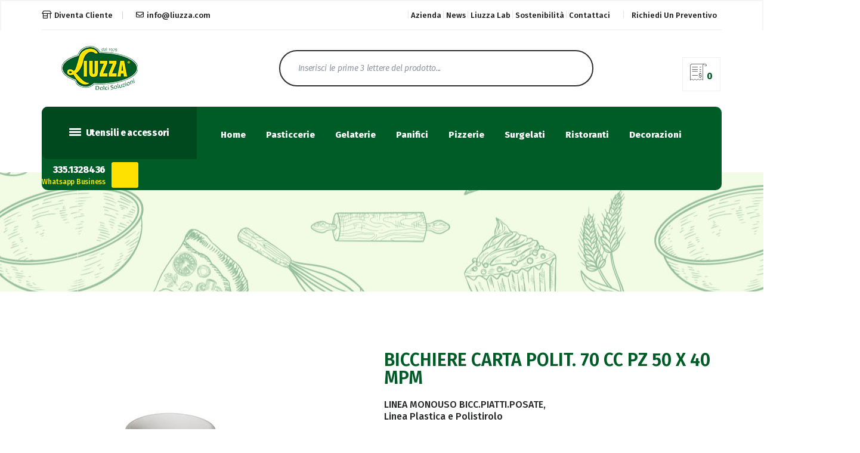

--- FILE ---
content_type: text/html; charset=UTF-8
request_url: https://liuzza.com/prodotto/bicchiere-carta-polit-70-cc-pz-50-x-40-mpm/
body_size: 50795
content:
<!DOCTYPE html>
<html lang="it-IT">
<head>
    <meta charset="UTF-8">
    <meta name="viewport" content="width=device-width, initial-scale=1.0"/>
    <script>
var theplus_ajax_url = "https://liuzza.com/wp-admin/admin-ajax.php";
		var theplus_ajax_post_url = "https://liuzza.com/wp-admin/admin-post.php";
		var theplus_nonce = "865ce0ff8b";
</script>
<meta name='robots' content='index, follow, max-image-preview:large, max-snippet:-1, max-video-preview:-1' />

	<!-- This site is optimized with the Yoast SEO plugin v22.7 - https://yoast.com/wordpress/plugins/seo/ -->
	<title>BICCHIERE CARTA POLIT. 70 CC PZ 50 X 40 MPM - Liuzza Dolci Soluzioni | Dal 1979 prodotti di eccellenza per pasticcerie, gelaterie, pizzerie, panifici e ristoranti</title>
	<meta name="description" content="Specializzati nella vendita e distribuzione di prodotti per pasticceria, gelateria, panificazione, pizzeria e ristorazione, con brand dei migliori player, riconosciuti dal mercato." />
	<link rel="canonical" href="https://liuzza.com/prodotto/bicchiere-carta-polit-70-cc-pz-50-x-40-mpm/" />
	<meta property="og:locale" content="it_IT" />
	<meta property="og:type" content="article" />
	<meta property="og:title" content="BICCHIERE CARTA POLIT. 70 CC PZ 50 X 40 MPM - Liuzza Dolci Soluzioni | Dal 1979 prodotti di eccellenza per pasticcerie, gelaterie, pizzerie, panifici e ristoranti" />
	<meta property="og:description" content="Specializzati nella vendita e distribuzione di prodotti per pasticceria, gelateria, panificazione, pizzeria e ristorazione, con brand dei migliori player, riconosciuti dal mercato." />
	<meta property="og:url" content="https://liuzza.com/prodotto/bicchiere-carta-polit-70-cc-pz-50-x-40-mpm/" />
	<meta property="og:site_name" content="Liuzza Dolci Soluzioni | Dal 1979 prodotti di eccellenza per pasticcerie, gelaterie, pizzerie, panifici e ristoranti" />
	<meta property="og:image" content="https://liuzza.com/wp-content/uploads/2024/04/2008.jpg" />
	<meta property="og:image:width" content="550" />
	<meta property="og:image:height" content="407" />
	<meta property="og:image:type" content="image/jpeg" />
	<meta name="twitter:card" content="summary_large_image" />
	<script type="application/ld+json" class="yoast-schema-graph">{"@context":"https://schema.org","@graph":[{"@type":"WebPage","@id":"https://liuzza.com/prodotto/bicchiere-carta-polit-70-cc-pz-50-x-40-mpm/","url":"https://liuzza.com/prodotto/bicchiere-carta-polit-70-cc-pz-50-x-40-mpm/","name":"BICCHIERE CARTA POLIT. 70 CC PZ 50 X 40 MPM - Liuzza Dolci Soluzioni | Dal 1979 prodotti di eccellenza per pasticcerie, gelaterie, pizzerie, panifici e ristoranti","isPartOf":{"@id":"https://liuzza.com/#website"},"primaryImageOfPage":{"@id":"https://liuzza.com/prodotto/bicchiere-carta-polit-70-cc-pz-50-x-40-mpm/#primaryimage"},"image":{"@id":"https://liuzza.com/prodotto/bicchiere-carta-polit-70-cc-pz-50-x-40-mpm/#primaryimage"},"thumbnailUrl":"https://liuzza.com/wp-content/uploads/2024/04/2008.jpg","datePublished":"2024-12-13T17:17:52+00:00","dateModified":"2024-12-13T17:17:52+00:00","description":"Specializzati nella vendita e distribuzione di prodotti per pasticceria, gelateria, panificazione, pizzeria e ristorazione, con brand dei migliori player, riconosciuti dal mercato.","breadcrumb":{"@id":"https://liuzza.com/prodotto/bicchiere-carta-polit-70-cc-pz-50-x-40-mpm/#breadcrumb"},"inLanguage":"it-IT","potentialAction":[{"@type":"ReadAction","target":["https://liuzza.com/prodotto/bicchiere-carta-polit-70-cc-pz-50-x-40-mpm/"]}]},{"@type":"ImageObject","inLanguage":"it-IT","@id":"https://liuzza.com/prodotto/bicchiere-carta-polit-70-cc-pz-50-x-40-mpm/#primaryimage","url":"https://liuzza.com/wp-content/uploads/2024/04/2008.jpg","contentUrl":"https://liuzza.com/wp-content/uploads/2024/04/2008.jpg","width":550,"height":407},{"@type":"BreadcrumbList","@id":"https://liuzza.com/prodotto/bicchiere-carta-polit-70-cc-pz-50-x-40-mpm/#breadcrumb","itemListElement":[{"@type":"ListItem","position":1,"name":"Home","item":"https://liuzza.com/"},{"@type":"ListItem","position":2,"name":"Prodotti","item":"https://liuzza.com/shop/"},{"@type":"ListItem","position":3,"name":"BICCHIERE CARTA POLIT. 70 CC PZ 50 X 40 MPM"}]},{"@type":"WebSite","@id":"https://liuzza.com/#website","url":"https://liuzza.com/","name":"Liuzza Dolci Soluzioni | Dal 1979 prodotti di eccellenza per pasticcerie, gelaterie, pizzerie, panifici e ristoranti","description":"","potentialAction":[{"@type":"SearchAction","target":{"@type":"EntryPoint","urlTemplate":"https://liuzza.com/?s={search_term_string}"},"query-input":"required name=search_term_string"}],"inLanguage":"it-IT"}]}</script>
	<!-- / Yoast SEO plugin. -->


<link rel='dns-prefetch' href='//fonts.googleapis.com' />
<link rel="alternate" type="application/rss+xml" title="Liuzza Dolci Soluzioni | Dal 1979 prodotti di eccellenza per pasticcerie, gelaterie, pizzerie, panifici e ristoranti &raquo; Feed" href="https://liuzza.com/feed/" />
<link rel="alternate" type="application/rss+xml" title="Liuzza Dolci Soluzioni | Dal 1979 prodotti di eccellenza per pasticcerie, gelaterie, pizzerie, panifici e ristoranti &raquo; Feed dei commenti" href="https://liuzza.com/comments/feed/" />
<link rel='stylesheet' id='mgwc-style-frontend-css' href='https://liuzza.com/wp-content/plugins/mgwoocommercecat/css/mgwoocommercecat.css?ver=6.5.7' media='all' />
<link rel='stylesheet' id='wp-block-library-css' href='https://liuzza.com/wp-includes/css/dist/block-library/style.min.css?ver=6.5.7' media='all' />
<style id='classic-theme-styles-inline-css'>
/*! This file is auto-generated */
.wp-block-button__link{color:#fff;background-color:#32373c;border-radius:9999px;box-shadow:none;text-decoration:none;padding:calc(.667em + 2px) calc(1.333em + 2px);font-size:1.125em}.wp-block-file__button{background:#32373c;color:#fff;text-decoration:none}
</style>
<style id='global-styles-inline-css'>
body{--wp--preset--color--black: #000000;--wp--preset--color--cyan-bluish-gray: #abb8c3;--wp--preset--color--white: #ffffff;--wp--preset--color--pale-pink: #f78da7;--wp--preset--color--vivid-red: #cf2e2e;--wp--preset--color--luminous-vivid-orange: #ff6900;--wp--preset--color--luminous-vivid-amber: #fcb900;--wp--preset--color--light-green-cyan: #7bdcb5;--wp--preset--color--vivid-green-cyan: #00d084;--wp--preset--color--pale-cyan-blue: #8ed1fc;--wp--preset--color--vivid-cyan-blue: #0693e3;--wp--preset--color--vivid-purple: #9b51e0;--wp--preset--gradient--vivid-cyan-blue-to-vivid-purple: linear-gradient(135deg,rgba(6,147,227,1) 0%,rgb(155,81,224) 100%);--wp--preset--gradient--light-green-cyan-to-vivid-green-cyan: linear-gradient(135deg,rgb(122,220,180) 0%,rgb(0,208,130) 100%);--wp--preset--gradient--luminous-vivid-amber-to-luminous-vivid-orange: linear-gradient(135deg,rgba(252,185,0,1) 0%,rgba(255,105,0,1) 100%);--wp--preset--gradient--luminous-vivid-orange-to-vivid-red: linear-gradient(135deg,rgba(255,105,0,1) 0%,rgb(207,46,46) 100%);--wp--preset--gradient--very-light-gray-to-cyan-bluish-gray: linear-gradient(135deg,rgb(238,238,238) 0%,rgb(169,184,195) 100%);--wp--preset--gradient--cool-to-warm-spectrum: linear-gradient(135deg,rgb(74,234,220) 0%,rgb(151,120,209) 20%,rgb(207,42,186) 40%,rgb(238,44,130) 60%,rgb(251,105,98) 80%,rgb(254,248,76) 100%);--wp--preset--gradient--blush-light-purple: linear-gradient(135deg,rgb(255,206,236) 0%,rgb(152,150,240) 100%);--wp--preset--gradient--blush-bordeaux: linear-gradient(135deg,rgb(254,205,165) 0%,rgb(254,45,45) 50%,rgb(107,0,62) 100%);--wp--preset--gradient--luminous-dusk: linear-gradient(135deg,rgb(255,203,112) 0%,rgb(199,81,192) 50%,rgb(65,88,208) 100%);--wp--preset--gradient--pale-ocean: linear-gradient(135deg,rgb(255,245,203) 0%,rgb(182,227,212) 50%,rgb(51,167,181) 100%);--wp--preset--gradient--electric-grass: linear-gradient(135deg,rgb(202,248,128) 0%,rgb(113,206,126) 100%);--wp--preset--gradient--midnight: linear-gradient(135deg,rgb(2,3,129) 0%,rgb(40,116,252) 100%);--wp--preset--font-size--small: 13px;--wp--preset--font-size--medium: 20px;--wp--preset--font-size--large: 36px;--wp--preset--font-size--x-large: 42px;--wp--preset--spacing--20: 0.44rem;--wp--preset--spacing--30: 0.67rem;--wp--preset--spacing--40: 1rem;--wp--preset--spacing--50: 1.5rem;--wp--preset--spacing--60: 2.25rem;--wp--preset--spacing--70: 3.38rem;--wp--preset--spacing--80: 5.06rem;--wp--preset--shadow--natural: 6px 6px 9px rgba(0, 0, 0, 0.2);--wp--preset--shadow--deep: 12px 12px 50px rgba(0, 0, 0, 0.4);--wp--preset--shadow--sharp: 6px 6px 0px rgba(0, 0, 0, 0.2);--wp--preset--shadow--outlined: 6px 6px 0px -3px rgba(255, 255, 255, 1), 6px 6px rgba(0, 0, 0, 1);--wp--preset--shadow--crisp: 6px 6px 0px rgba(0, 0, 0, 1);}:where(.is-layout-flex){gap: 0.5em;}:where(.is-layout-grid){gap: 0.5em;}body .is-layout-flex{display: flex;}body .is-layout-flex{flex-wrap: wrap;align-items: center;}body .is-layout-flex > *{margin: 0;}body .is-layout-grid{display: grid;}body .is-layout-grid > *{margin: 0;}:where(.wp-block-columns.is-layout-flex){gap: 2em;}:where(.wp-block-columns.is-layout-grid){gap: 2em;}:where(.wp-block-post-template.is-layout-flex){gap: 1.25em;}:where(.wp-block-post-template.is-layout-grid){gap: 1.25em;}.has-black-color{color: var(--wp--preset--color--black) !important;}.has-cyan-bluish-gray-color{color: var(--wp--preset--color--cyan-bluish-gray) !important;}.has-white-color{color: var(--wp--preset--color--white) !important;}.has-pale-pink-color{color: var(--wp--preset--color--pale-pink) !important;}.has-vivid-red-color{color: var(--wp--preset--color--vivid-red) !important;}.has-luminous-vivid-orange-color{color: var(--wp--preset--color--luminous-vivid-orange) !important;}.has-luminous-vivid-amber-color{color: var(--wp--preset--color--luminous-vivid-amber) !important;}.has-light-green-cyan-color{color: var(--wp--preset--color--light-green-cyan) !important;}.has-vivid-green-cyan-color{color: var(--wp--preset--color--vivid-green-cyan) !important;}.has-pale-cyan-blue-color{color: var(--wp--preset--color--pale-cyan-blue) !important;}.has-vivid-cyan-blue-color{color: var(--wp--preset--color--vivid-cyan-blue) !important;}.has-vivid-purple-color{color: var(--wp--preset--color--vivid-purple) !important;}.has-black-background-color{background-color: var(--wp--preset--color--black) !important;}.has-cyan-bluish-gray-background-color{background-color: var(--wp--preset--color--cyan-bluish-gray) !important;}.has-white-background-color{background-color: var(--wp--preset--color--white) !important;}.has-pale-pink-background-color{background-color: var(--wp--preset--color--pale-pink) !important;}.has-vivid-red-background-color{background-color: var(--wp--preset--color--vivid-red) !important;}.has-luminous-vivid-orange-background-color{background-color: var(--wp--preset--color--luminous-vivid-orange) !important;}.has-luminous-vivid-amber-background-color{background-color: var(--wp--preset--color--luminous-vivid-amber) !important;}.has-light-green-cyan-background-color{background-color: var(--wp--preset--color--light-green-cyan) !important;}.has-vivid-green-cyan-background-color{background-color: var(--wp--preset--color--vivid-green-cyan) !important;}.has-pale-cyan-blue-background-color{background-color: var(--wp--preset--color--pale-cyan-blue) !important;}.has-vivid-cyan-blue-background-color{background-color: var(--wp--preset--color--vivid-cyan-blue) !important;}.has-vivid-purple-background-color{background-color: var(--wp--preset--color--vivid-purple) !important;}.has-black-border-color{border-color: var(--wp--preset--color--black) !important;}.has-cyan-bluish-gray-border-color{border-color: var(--wp--preset--color--cyan-bluish-gray) !important;}.has-white-border-color{border-color: var(--wp--preset--color--white) !important;}.has-pale-pink-border-color{border-color: var(--wp--preset--color--pale-pink) !important;}.has-vivid-red-border-color{border-color: var(--wp--preset--color--vivid-red) !important;}.has-luminous-vivid-orange-border-color{border-color: var(--wp--preset--color--luminous-vivid-orange) !important;}.has-luminous-vivid-amber-border-color{border-color: var(--wp--preset--color--luminous-vivid-amber) !important;}.has-light-green-cyan-border-color{border-color: var(--wp--preset--color--light-green-cyan) !important;}.has-vivid-green-cyan-border-color{border-color: var(--wp--preset--color--vivid-green-cyan) !important;}.has-pale-cyan-blue-border-color{border-color: var(--wp--preset--color--pale-cyan-blue) !important;}.has-vivid-cyan-blue-border-color{border-color: var(--wp--preset--color--vivid-cyan-blue) !important;}.has-vivid-purple-border-color{border-color: var(--wp--preset--color--vivid-purple) !important;}.has-vivid-cyan-blue-to-vivid-purple-gradient-background{background: var(--wp--preset--gradient--vivid-cyan-blue-to-vivid-purple) !important;}.has-light-green-cyan-to-vivid-green-cyan-gradient-background{background: var(--wp--preset--gradient--light-green-cyan-to-vivid-green-cyan) !important;}.has-luminous-vivid-amber-to-luminous-vivid-orange-gradient-background{background: var(--wp--preset--gradient--luminous-vivid-amber-to-luminous-vivid-orange) !important;}.has-luminous-vivid-orange-to-vivid-red-gradient-background{background: var(--wp--preset--gradient--luminous-vivid-orange-to-vivid-red) !important;}.has-very-light-gray-to-cyan-bluish-gray-gradient-background{background: var(--wp--preset--gradient--very-light-gray-to-cyan-bluish-gray) !important;}.has-cool-to-warm-spectrum-gradient-background{background: var(--wp--preset--gradient--cool-to-warm-spectrum) !important;}.has-blush-light-purple-gradient-background{background: var(--wp--preset--gradient--blush-light-purple) !important;}.has-blush-bordeaux-gradient-background{background: var(--wp--preset--gradient--blush-bordeaux) !important;}.has-luminous-dusk-gradient-background{background: var(--wp--preset--gradient--luminous-dusk) !important;}.has-pale-ocean-gradient-background{background: var(--wp--preset--gradient--pale-ocean) !important;}.has-electric-grass-gradient-background{background: var(--wp--preset--gradient--electric-grass) !important;}.has-midnight-gradient-background{background: var(--wp--preset--gradient--midnight) !important;}.has-small-font-size{font-size: var(--wp--preset--font-size--small) !important;}.has-medium-font-size{font-size: var(--wp--preset--font-size--medium) !important;}.has-large-font-size{font-size: var(--wp--preset--font-size--large) !important;}.has-x-large-font-size{font-size: var(--wp--preset--font-size--x-large) !important;}
.wp-block-navigation a:where(:not(.wp-element-button)){color: inherit;}
:where(.wp-block-post-template.is-layout-flex){gap: 1.25em;}:where(.wp-block-post-template.is-layout-grid){gap: 1.25em;}
:where(.wp-block-columns.is-layout-flex){gap: 2em;}:where(.wp-block-columns.is-layout-grid){gap: 2em;}
.wp-block-pullquote{font-size: 1.5em;line-height: 1.6;}
</style>
<link rel='stylesheet' id='contact-form-7-css' href='https://liuzza.com/wp-content/plugins/contact-form-7/includes/css/styles.css?ver=5.9.5' media='all' />
<link rel='stylesheet' id='woocommerce-layout-css' href='https://liuzza.com/wp-content/plugins/woocommerce/assets/css/woocommerce-layout.css?ver=8.4.0' media='all' />
<link rel='stylesheet' id='woocommerce-smallscreen-css' href='https://liuzza.com/wp-content/plugins/woocommerce/assets/css/woocommerce-smallscreen.css?ver=8.4.0' media='only screen and (max-width: 768px)' />
<link rel='stylesheet' id='woocommerce-general-css' href='https://liuzza.com/wp-content/plugins/woocommerce/assets/css/woocommerce.css?ver=8.4.0' media='all' />
<style id='woocommerce-inline-inline-css'>
.woocommerce form .form-row .required { visibility: visible; }
</style>
<link rel='stylesheet' id='theplus-front-css-css' href='//liuzza.com/wp-content/uploads/theplus-addons/theplus.min.css?ver=5.3.5' media='all' />
<link rel='stylesheet' id='plus-icons-mind-css-css' href='//liuzza.com/wp-content/plugins/theplus_elementor_addon/assets/css/extra/iconsmind.min.css?ver=5.3.5' media='all' />
<link rel='stylesheet' id='organia-google-fonts-css' href='//fonts.googleapis.com/css?family=Spartan%3Awght%400%2C100%3B0%2C200%3B0%2C300%3B0%2C400%3B0%2C500%3B0%2C600%3B0%2C700%3B0%2C800%3B0%2C900%3B1%2C100%3B1%2C200%3B1%2C300%3B1%2C400%3B1%2C500%3B1%2C600%3B1%2C700%3B1%2C800%3B1%2C900%26display%3Dswap%7CRoboto%3Aital%2Cwght%400%2C100%3B0%2C300%3B0%2C400%3B0%2C500%3B0%2C700%3B0%2C900%3B1%2C100%3B1%2C300%3B1%2C400%3B1%2C500%3B1%2C700%3B1%2C900%26display%3Dswap&#038;subset=latin%2Clatin-ext&#038;ver=6.5.7' media='all' />
<link rel='stylesheet' id='organia-style-css' href='https://liuzza.com/wp-content/themes/organia/style.css?ver=6.5.7' media='all' />
<link rel='stylesheet' id='bootstrap-css' href='https://liuzza.com/wp-content/themes/organia/assets/css/bootstrap.css?ver=6.5.7' media='all' />
<link rel='stylesheet' id='fw-option-type-icon-v2-pack-linecons-css' href='https://liuzza.com/wp-content/plugins/unyson/framework/static/libs/linecons/css/linecons.css?ver=2.7.28' media='all' />
<link rel='stylesheet' id='fw-option-type-icon-v2-pack-font-awesome-css' href='https://liuzza.com/wp-content/plugins/unyson/framework/static/libs/font-awesome/css/font-awesome.min.css?ver=2.7.28' media='all' />
<link rel='stylesheet' id='fw-option-type-icon-v2-pack-entypo-css' href='https://liuzza.com/wp-content/plugins/unyson/framework/static/libs/entypo/css/entypo.css?ver=2.7.28' media='all' />
<link rel='stylesheet' id='fw-option-type-icon-v2-pack-linearicons-css' href='https://liuzza.com/wp-content/plugins/unyson/framework/static/libs/lnr/css/lnr.css?ver=2.7.28' media='all' />
<link rel='stylesheet' id='fw-option-type-icon-v2-pack-typicons-css' href='https://liuzza.com/wp-content/plugins/unyson/framework/static/libs/typcn/css/typcn.css?ver=2.7.28' media='all' />
<link rel='stylesheet' id='fw-option-type-icon-v2-pack-unycon-css' href='https://liuzza.com/wp-content/plugins/unyson/framework/static/libs/unycon/unycon.css?ver=2.7.28' media='all' />
<link rel='stylesheet' id='fw-option-type-icon-v2-pack-organia_flaticon-css' href='https://liuzza.com/wp-content/themes/organia/assets/css/organia-icon.css?ver=2.7.28' media='all' />
<link rel='stylesheet' id='fw-option-type-icon-v2-pack-organia_fontawsome-css' href='https://liuzza.com/wp-content/themes/organia/assets/css/fontawsome.css?ver=2.7.28' media='all' />
<link rel='stylesheet' id='owl-theme-default-css' href='https://liuzza.com/wp-content/themes/organia/assets/css/owl.theme.default.min.css?ver=6.5.7' media='all' />
<link rel='stylesheet' id='owl-carousel-css' href='https://liuzza.com/wp-content/themes/organia/assets/css/owl.carousel.min.css?ver=6.5.7' media='all' />
<link rel='stylesheet' id='animate-css' href='https://liuzza.com/wp-content/themes/organia/assets/css/animate.css?ver=6.5.7' media='all' />
<link rel='stylesheet' id='nice-select-css' href='https://liuzza.com/wp-content/themes/organia/assets/css/nice-select.css?ver=6.5.7' media='all' />
<link rel='stylesheet' id='slick-css' href='https://liuzza.com/wp-content/themes/organia/assets/css/slick.css?ver=6.5.7' media='all' />
<link rel='stylesheet' id='lightcase-css' href='https://liuzza.com/wp-content/themes/organia/assets/css/lightcase.css?ver=6.5.7' media='all' />
<link rel='stylesheet' id='organia-preset-css' href='https://liuzza.com/wp-content/themes/organia/assets/css/preset.css?ver=6.5.7' media='all' />
<link rel='stylesheet' id='organia-theme-css' href='https://liuzza.com/wp-content/themes/organia/assets/css/theme.css?ver=6.5.7' media='all' />
<link rel='stylesheet' id='organia-responsive-css' href='https://liuzza.com/wp-content/themes/organia/assets/css/responsive.css?ver=6.5.7' media='all' />
<link rel='stylesheet' id='organia-preloader-css' href='https://liuzza.com/wp-content/themes/organia/assets/css/preloader.css?ver=6.5.7' media='all' />
<link rel='stylesheet' id='elementor-lazyload-css' href='https://liuzza.com/wp-content/plugins/elementor/assets/css/modules/lazyload/frontend.min.css?ver=3.20.2' media='all' />
<link rel='stylesheet' id='elementor-frontend-css' href='https://liuzza.com/wp-content/uploads/elementor/css/custom-frontend-lite.min.css?ver=1768390500' media='all' />
<link rel='stylesheet' id='swiper-css' href='https://liuzza.com/wp-content/plugins/elementor/assets/lib/swiper/v8/css/swiper.min.css?ver=8.4.5' media='all' />
<link rel='stylesheet' id='elementor-post-7-css' href='https://liuzza.com/wp-content/uploads/elementor/css/post-7.css?ver=1768390500' media='all' />
<link rel='stylesheet' id='elementor-pro-css' href='https://liuzza.com/wp-content/uploads/elementor/css/custom-pro-frontend-lite.min.css?ver=1768390500' media='all' />
<link rel='stylesheet' id='font-awesome-5-all-css' href='https://liuzza.com/wp-content/plugins/elementor/assets/lib/font-awesome/css/all.min.css?ver=3.20.2' media='all' />
<link rel='stylesheet' id='font-awesome-4-shim-css' href='https://liuzza.com/wp-content/plugins/elementor/assets/lib/font-awesome/css/v4-shims.min.css?ver=3.20.2' media='all' />
<link rel='stylesheet' id='elementor-post-8684-css' href='https://liuzza.com/wp-content/uploads/elementor/css/post-8684.css?ver=1768390921' media='all' />
<link rel='stylesheet' id='yith_ywraq_frontend-css' href='https://liuzza.com/wp-content/plugins/yith-woocommerce-request-a-quote-premium/assets/css/ywraq-frontend.css?ver=4.20.0' media='all' />
<style id='yith_ywraq_frontend-inline-css'>
:root {
		--ywraq_layout_button_bg_color: rgb(0,92,39);
		--ywraq_layout_button_bg_color_hover: rgba(0,92,39,0.75);
		--ywraq_layout_button_border_color: rgb(0,92,39);
		--ywraq_layout_button_border_color_hover: rgba(0,92,39,0.81);
		--ywraq_layout_button_color: #ffffff;
		--ywraq_layout_button_color_hover: #ffffff;
		
		--ywraq_checkout_button_bg_color: rgb(0,92,39);
		--ywraq_checkout_button_bg_color_hover: #044a80;
		--ywraq_checkout_button_border_color: rgb(0,92,39);
		--ywraq_checkout_button_border_color_hover: #044a80;
		--ywraq_checkout_button_color: #ffffff;
		--ywraq_checkout_button_color_hover: #ffffff;
		
		--ywraq_accept_button_bg_color: #0066b4;
		--ywraq_accept_button_bg_color_hover: #044a80;
		--ywraq_accept_button_border_color: #0066b4;
		--ywraq_accept_button_border_color_hover: #044a80;
		--ywraq_accept_button_color: #ffffff;
		--ywraq_accept_button_color_hover: #ffffff;
		
		--ywraq_reject_button_bg_color: transparent;
		--ywraq_reject_button_bg_color_hover: #CC2B2B;
		--ywraq_reject_button_border_color: #CC2B2B;
		--ywraq_reject_button_border_color_hover: #CC2B2B;
		--ywraq_reject_button_color: #CC2B2B;
		--ywraq_reject_button_color_hover: #ffffff;
		}		
.woocommerce.single-product button.single_add_to_cart_button.button {margin-right: 5px;}
	.woocommerce.single-product .product .yith-ywraq-add-to-quote {display: inline-block; vertical-align: middle;margin-top: 5px;}
	
.cart button.single_add_to_cart_button, .cart a.single_add_to_cart_button{
	                 display:none!important;
	                }
</style>
<link rel='stylesheet' id='google-fonts-1-css' href='https://fonts.googleapis.com/css?family=Roboto%3A100%2C100italic%2C200%2C200italic%2C300%2C300italic%2C400%2C400italic%2C500%2C500italic%2C600%2C600italic%2C700%2C700italic%2C800%2C800italic%2C900%2C900italic%7CRoboto+Slab%3A100%2C100italic%2C200%2C200italic%2C300%2C300italic%2C400%2C400italic%2C500%2C500italic%2C600%2C600italic%2C700%2C700italic%2C800%2C800italic%2C900%2C900italic%7CFira+Sans%3A100%2C100italic%2C200%2C200italic%2C300%2C300italic%2C400%2C400italic%2C500%2C500italic%2C600%2C600italic%2C700%2C700italic%2C800%2C800italic%2C900%2C900italic%7CInter%3A100%2C100italic%2C200%2C200italic%2C300%2C300italic%2C400%2C400italic%2C500%2C500italic%2C600%2C600italic%2C700%2C700italic%2C800%2C800italic%2C900%2C900italic&#038;display=auto&#038;ver=6.5.7' media='all' />
<link rel="preconnect" href="https://fonts.gstatic.com/" crossorigin><script type="text/template" id="tmpl-variation-template">
	<div class="woocommerce-variation-description">{{{ data.variation.variation_description }}}</div>
	<div class="woocommerce-variation-price">{{{ data.variation.price_html }}}</div>
	<div class="woocommerce-variation-availability">{{{ data.variation.availability_html }}}</div>
</script>
<script type="text/template" id="tmpl-unavailable-variation-template">
	<p>Questo prodotto non è disponibile. Scegli un&#039;altra combinazione.</p>
</script>
<script src="https://liuzza.com/wp-includes/js/jquery/jquery.min.js?ver=3.7.1" id="jquery-core-js"></script>
<script src="https://liuzza.com/wp-includes/js/jquery/jquery-migrate.min.js?ver=3.4.1" id="jquery-migrate-js"></script>
<script src="https://liuzza.com/wp-content/plugins/woocommerce/assets/js/jquery-blockui/jquery.blockUI.min.js?ver=2.7.0-wc.8.4.0" id="jquery-blockui-js" defer data-wp-strategy="defer"></script>
<script id="wc-add-to-cart-js-extra">
var wc_add_to_cart_params = {"ajax_url":"\/wp-admin\/admin-ajax.php","wc_ajax_url":"\/?wc-ajax=%%endpoint%%","i18n_view_cart":"Visualizza carrello","cart_url":"https:\/\/liuzza.com","is_cart":"","cart_redirect_after_add":"no"};
</script>
<script src="https://liuzza.com/wp-content/plugins/woocommerce/assets/js/frontend/add-to-cart.min.js?ver=8.4.0" id="wc-add-to-cart-js" defer data-wp-strategy="defer"></script>
<script id="wc-single-product-js-extra">
var wc_single_product_params = {"i18n_required_rating_text":"Seleziona una valutazione","review_rating_required":"yes","flexslider":{"rtl":false,"animation":"slide","smoothHeight":true,"directionNav":false,"controlNav":"thumbnails","slideshow":false,"animationSpeed":500,"animationLoop":false,"allowOneSlide":false},"zoom_enabled":"","zoom_options":[],"photoswipe_enabled":"","photoswipe_options":{"shareEl":false,"closeOnScroll":false,"history":false,"hideAnimationDuration":0,"showAnimationDuration":0},"flexslider_enabled":""};
</script>
<script src="https://liuzza.com/wp-content/plugins/woocommerce/assets/js/frontend/single-product.min.js?ver=8.4.0" id="wc-single-product-js" defer data-wp-strategy="defer"></script>
<script src="https://liuzza.com/wp-content/plugins/woocommerce/assets/js/js-cookie/js.cookie.min.js?ver=2.1.4-wc.8.4.0" id="js-cookie-js" defer data-wp-strategy="defer"></script>
<script id="woocommerce-js-extra">
var woocommerce_params = {"ajax_url":"\/wp-admin\/admin-ajax.php","wc_ajax_url":"\/?wc-ajax=%%endpoint%%"};
</script>
<script src="https://liuzza.com/wp-content/plugins/woocommerce/assets/js/frontend/woocommerce.min.js?ver=8.4.0" id="woocommerce-js" defer data-wp-strategy="defer"></script>
<script src="https://liuzza.com/wp-includes/js/underscore.min.js?ver=1.13.4" id="underscore-js"></script>
<script id="wp-util-js-extra">
var _wpUtilSettings = {"ajax":{"url":"\/wp-admin\/admin-ajax.php"}};
</script>
<script src="https://liuzza.com/wp-includes/js/wp-util.min.js?ver=6.5.7" id="wp-util-js"></script>
<script id="wc-add-to-cart-variation-js-extra">
var wc_add_to_cart_variation_params = {"wc_ajax_url":"\/?wc-ajax=%%endpoint%%","i18n_no_matching_variations_text":"Nessun prodotto corrisponde alla tua scelta. Prova con un'altra combinazione.","i18n_make_a_selection_text":"Seleziona le opzioni del prodotto prima di aggiungerlo al carrello.","i18n_unavailable_text":"Questo prodotto non \u00e8 disponibile. Scegli un'altra combinazione."};
</script>
<script src="https://liuzza.com/wp-content/plugins/woocommerce/assets/js/frontend/add-to-cart-variation.min.js?ver=8.4.0" id="wc-add-to-cart-variation-js" defer data-wp-strategy="defer"></script>
<script src="https://liuzza.com/wp-content/plugins/elementor/assets/lib/font-awesome/js/v4-shims.min.js?ver=3.20.2" id="font-awesome-4-shim-js"></script>
<link rel="https://api.w.org/" href="https://liuzza.com/wp-json/" /><link rel="alternate" type="application/json" href="https://liuzza.com/wp-json/wp/v2/product/33665" /><link rel="EditURI" type="application/rsd+xml" title="RSD" href="https://liuzza.com/xmlrpc.php?rsd" />
<meta name="generator" content="WordPress 6.5.7" />
<meta name="generator" content="WooCommerce 8.4.0" />
<link rel='shortlink' href='https://liuzza.com/?p=33665' />
<link rel="alternate" type="application/json+oembed" href="https://liuzza.com/wp-json/oembed/1.0/embed?url=https%3A%2F%2Fliuzza.com%2Fprodotto%2Fbicchiere-carta-polit-70-cc-pz-50-x-40-mpm%2F" />
<link rel="alternate" type="text/xml+oembed" href="https://liuzza.com/wp-json/oembed/1.0/embed?url=https%3A%2F%2Fliuzza.com%2Fprodotto%2Fbicchiere-carta-polit-70-cc-pz-50-x-40-mpm%2F&#038;format=xml" />
<meta name="cdp-version" content="1.5.0" /><style type="text/css" id="simple-css-output">.grecaptcha-badge { visibility: hidden !important;}.ff-item .ff-item-bar { border-top: none !important; }.uc_post_title {display: -webkit-box; -webkit-line-clamp: 2; -webkit-box-orient: vertical; overflow: hidden; text-overflow: ellipsis;}.ue-grid-item-category { display: none;}.header02 .mainMenu > ul > li > a::before { background: #FFE100;}.header02 .all-categories-dropdown.dropdown02 .categorie-list, .header02 .all-categories-dropdown.dropdown02 .categorie-list ul { border-radius: 0 0 15px 15px; width: 360px;}.tp-woo-single-image { display: flex; justify-content: center;}@media screen and (max-width:767px) { .quotemob{ display: flex; justify-content: center;} .elementor-3470 .elementor-element.elementor-element-8d7d83e { width: 25% !important;} .tw-header-content { max-height: 100px !important;} .tw-header-content .elementor-column { width:inherit !important; } .elementor-3470 .elementor-element.elementor-element-6b33cb52 img { width: 84%!important; max-width: 200px!important;} .elementor-element.elementor-element-79413935.elementor-view-default.elementor-widget.elementor-widget-icon { width: 100% !important; text-align: center!important;} .elementor-3470 .elementor-element.elementor-element-633467d4 > .elementor-container > .elementor-column > .elementor-widget-wrap { align-content: center!important; align-items: center!important;} .elementor-3470 .elementor-element.elementor-element-79413935 .elementor-icon svg { height: 21px!important;} .tw-header-content .elementor-section .elementor-container { display: flex !important; margin-right: auto !important; margin-left: auto !important; position: relative !important; } .tw-header-content .elementor-container{ max-height: 200px !important; } .tp-search-form input::placeholder { font-size:12px !important;} .elementor-element.elementor-element-0014ba1.e-con-full.e-flex.e-con.e-parent.elementor-sticky { z-index: 5 !important;} }.elementor-7394 .elementor-element.elementor-element-9ed0622 .ue-grid-item-category { display: none;}.elementor-7394 .elementor-element.elementor-element-538ee897 .tp-woo-single-basic .woocommerce-product-details__short-description, .elementor-7394 .elementor-element.elementor-element-538ee897 .tp-woo-single-basic .woocommerce-product-details__short-description p { font-family: 'Fira Sans' !important;}.elementor-7247 .elementor-element.elementor-element-5aba22af .tp-woo-single-basic .woocommerce-product-details__short-description, .elementor-7247 .elementor-element.elementor-element-5aba22af .tp-woo-single-basic .woocommerce-product-details__short-description p { font-family: 'Fira Sans' !important;}#rev_slider_4_1_wrapper .custom.tparrows:hover { background: #005c27 !important;}.product_content08 h3 { font-size: 16px; font-weight: 500; color: #0d0d0d; margin: 0 0 4px; text-align: center;}.product_content08 { position: relative; padding: 10px 10px 10px 10px;}.pi09Content h3 a { color: inherit; font-weight: 500;}.elementor-3350 .elementor-element.elementor-element-a515806 .pi01Price { color: #005c27;}.woocommerce ul.products li.product a.add-request-quote-button.button, .wp-block-post.product a.add-request-quote-button.button, a.add-request-quote-button.button { font-size: 13px;}.woocommerce:where(body:not(.woocommerce-block-theme-has-button-styles)) #respond input#submit, .woocommerce:where(body:not(.woocommerce-block-theme-has-button-styles)) a.button, .woocommerce:where(body:not(.woocommerce-block-theme-has-button-styles)) button.button, .woocommerce:where(body:not(.woocommerce-block-theme-has-button-styles)) input.button, :where(body:not(.woocommerce-block-theme-has-button-styles)) .woocommerce #respond input#submit, :where(body:not(.woocommerce-block-theme-has-button-styles)) .woocommerce a.button, :where(body:not(.woocommerce-block-theme-has-button-styles)) .woocommerce button.button, :where(body:not(.woocommerce-block-theme-has-button-styles)) .woocommerce input.button { font-weight: 400; text-transform: uppercase;}@media screen and (min-width:768px) { .elementor-3470 .elementor-element.elementor-element-1d3b00a { overflow: inherit !important; }}#responsive-form{ max-width:600px /*-- change this to get your desired form width --*/; margin:0 auto; width:100%;}.form-row{ width: 100%;}.column-half, .column-full{ float: left; position: relative; padding: 0.65rem; width:100%; -webkit-box-sizing: border-box; -moz-box-sizing: border-box; box-sizing: border-box}.clearfix:after { content: ""; display: table; clear: both;}/**---------------- Media query ----------------**/@media only screen and (min-width: 48em) { .column-half{ width: 50%; }}.wpcf7 input[type="text"], .wpcf7 input[type="email"], .wpcf7 textarea {display: block; width: 100%; height: 60px; line-height: 62px; padding: 0 30px; border: 1px solid #eceef2; outline: none; background: transparent; margin: 0; font-size: 13px; color: #8799a3; font-weight: 700; letter-spacing: 0; border-radius: 50px !important;}.wpcf7 input[type="text"], .wpcf7 input[type="email"], .wpcf7 textarea { width: 100%; padding: 8px; border: 1px solid #dddddd !important; }.wpcf7 input[type="text"]:focus{ background: #fff;}.wpcf7-submit{ float: right; background: #CA0002; color: #fff; text-transform: uppercase; border: none; padding: 8px 20px; cursor: pointer;}.wpcf7-submit:hover{ background: #ff0000;}span.wpcf7-not-valid-tip{ text-shadow: none; font-size: 12px; color: #fff; background: #ff0000; padding: 5px;}div.wpcf7-validation-errors { text-shadow: none; border: transparent; background: #f9cd00; padding: 5px; color: #9C6533; text-align: center; margin: 0; font-size: 12px;}div.wpcf7-mail-sent-ok{ text-align: center; text-shadow: none; padding: 5px; font-size: 12px; background: #59a80f; border-color: #59a80f; color: #fff; margin: 0;}@media screen and (min-width:769px) { .widget_ywraq_mini_list_quote:hover .yith-ywraq-list-content { top: calc(100%) !important; } } .widget_ywraq_mini_list_quote ul.yith-ywraq-list { padding-left: 0;}.yith-ywraq-list .woocommerce-Price-amount { display:none !important; }a.yith-ywraq-list-item-product-info { display: -webkit-box; -webkit-line-clamp: 1; -webkit-box-orient: vertical; overflow: hidden; text-overflow: ellipsis; }.truncated-title { display: -webkit-box; -webkit-line-clamp: 1; -webkit-box-orient: vertical; overflow: hidden; text-overflow: ellipsis; }.yith-ywraq-list a span { transform: scale(1) !important; -moz-transform: scale(1) !important; -webkit-transform: scale(1) !important; font-size: 10px !important;}ul.yith-ywraq-list img { margin-right: 5px;}.add-request-quote-button.button { background-color: var(--ywraq_layout_button_bg_color) !important; color: var(--ywraq_layout_button_color) !important; border: 1px solid var(--ywraq_layout_button_border_color) !important;}.yith-ywraq-add-button.show { text-align: center;}</style>			<style>*:not(.elementor-editor-active) .plus-conditions--hidden {display: none;}</style>
			<noscript><style>.woocommerce-product-gallery{ opacity: 1 !important; }</style></noscript>
	<meta name="generator" content="Elementor 3.20.2; features: e_optimized_assets_loading, e_optimized_css_loading, e_font_icon_svg, additional_custom_breakpoints, block_editor_assets_optimize, e_image_loading_optimization; settings: css_print_method-external, google_font-enabled, font_display-auto">
<!-- Google tag (gtag.js) -->
<script async src="https://www.googletagmanager.com/gtag/js?id=G-S5H3T21PW8"></script>
<script>
  window.dataLayer = window.dataLayer || [];
  function gtag(){dataLayer.push(arguments);}
  gtag('js', new Date());

  gtag('config', 'G-S5H3T21PW8');
</script>
<meta name="generator" content="Powered by Slider Revolution 6.6.18 - responsive, Mobile-Friendly Slider Plugin for WordPress with comfortable drag and drop interface." />
<link rel="icon" href="https://liuzza.com/wp-content/uploads/2024/01/cropped-favicon_liuzza-32x32.png" sizes="32x32" />
<link rel="icon" href="https://liuzza.com/wp-content/uploads/2024/01/cropped-favicon_liuzza-192x192.png" sizes="192x192" />
<link rel="apple-touch-icon" href="https://liuzza.com/wp-content/uploads/2024/01/cropped-favicon_liuzza-180x180.png" />
<meta name="msapplication-TileImage" content="https://liuzza.com/wp-content/uploads/2024/01/cropped-favicon_liuzza-270x270.png" />
<script>function setREVStartSize(e){
			//window.requestAnimationFrame(function() {
				window.RSIW = window.RSIW===undefined ? window.innerWidth : window.RSIW;
				window.RSIH = window.RSIH===undefined ? window.innerHeight : window.RSIH;
				try {
					var pw = document.getElementById(e.c).parentNode.offsetWidth,
						newh;
					pw = pw===0 || isNaN(pw) || (e.l=="fullwidth" || e.layout=="fullwidth") ? window.RSIW : pw;
					e.tabw = e.tabw===undefined ? 0 : parseInt(e.tabw);
					e.thumbw = e.thumbw===undefined ? 0 : parseInt(e.thumbw);
					e.tabh = e.tabh===undefined ? 0 : parseInt(e.tabh);
					e.thumbh = e.thumbh===undefined ? 0 : parseInt(e.thumbh);
					e.tabhide = e.tabhide===undefined ? 0 : parseInt(e.tabhide);
					e.thumbhide = e.thumbhide===undefined ? 0 : parseInt(e.thumbhide);
					e.mh = e.mh===undefined || e.mh=="" || e.mh==="auto" ? 0 : parseInt(e.mh,0);
					if(e.layout==="fullscreen" || e.l==="fullscreen")
						newh = Math.max(e.mh,window.RSIH);
					else{
						e.gw = Array.isArray(e.gw) ? e.gw : [e.gw];
						for (var i in e.rl) if (e.gw[i]===undefined || e.gw[i]===0) e.gw[i] = e.gw[i-1];
						e.gh = e.el===undefined || e.el==="" || (Array.isArray(e.el) && e.el.length==0)? e.gh : e.el;
						e.gh = Array.isArray(e.gh) ? e.gh : [e.gh];
						for (var i in e.rl) if (e.gh[i]===undefined || e.gh[i]===0) e.gh[i] = e.gh[i-1];
											
						var nl = new Array(e.rl.length),
							ix = 0,
							sl;
						e.tabw = e.tabhide>=pw ? 0 : e.tabw;
						e.thumbw = e.thumbhide>=pw ? 0 : e.thumbw;
						e.tabh = e.tabhide>=pw ? 0 : e.tabh;
						e.thumbh = e.thumbhide>=pw ? 0 : e.thumbh;
						for (var i in e.rl) nl[i] = e.rl[i]<window.RSIW ? 0 : e.rl[i];
						sl = nl[0];
						for (var i in nl) if (sl>nl[i] && nl[i]>0) { sl = nl[i]; ix=i;}
						var m = pw>(e.gw[ix]+e.tabw+e.thumbw) ? 1 : (pw-(e.tabw+e.thumbw)) / (e.gw[ix]);
						newh =  (e.gh[ix] * m) + (e.tabh + e.thumbh);
					}
					var el = document.getElementById(e.c);
					if (el!==null && el) el.style.height = newh+"px";
					el = document.getElementById(e.c+"_wrapper");
					if (el!==null && el) {
						el.style.height = newh+"px";
						el.style.display = "block";
					}
				} catch(e){
					console.log("Failure at Presize of Slider:" + e)
				}
			//});
		  };</script>
<style id="kirki-inline-styles">.organia_home_page{background-repeat:no-repeat;background-position:center center;background-attachment:scroll;-webkit-background-size:cover;-moz-background-size:cover;-ms-background-size:cover;-o-background-size:cover;background-size:cover;}body, .header01SearchBar input[type="search"], .search-product input[type="search"], body .widget_shopping_cart_content ul li .mc_item .pi01Price, .lkbook_content02 h3, .cate_content, .withbg li, .standard .blogContent p, .sic_the_content blockquote::before, .list_pro_content ul, .icon_box_07 h3{font-family:Fira Sans;}h1, h2, h3, h4, h5, h6, .subTitle, .organ_btn, .topbarBG, .navBar01, .SMArea, .icon_box_03, .icon_box_01, .cateItem, .organTab li a, .filter_menu li, .productItem01, .pi01Price, .ratedItem01, .productItem02, .pstock, .psold, .commoncount, .filterMenu li a, .timerTitle, .productItem03, .blogItem01, .contactbox, .topbar02, .headerMiddle, .widget_shopping_cart_content p.total, .listItem li, .productItem04, .productItem05, .offerexpire, .fact_01, .productItem06, .onlybtn, .tmContent, .topbar03, .filter_menu02 li, .productItem07, .productItem08, .blogItem02, .testmonialItem .quote, .tsauthor, .btn_position.SubsrcribeForm .yikes-easy-mc-form .yikes-easy-mc-submit-button, .copyright, .siteInfo, .breadcrumbs, .organ_pagination, .pp_post_item span, .sidebar ol li, .sidebar ul li, .bannerContent, .sic_the_content blockquote, .sic_the_content blockquote.wp-block-quote, .tags, .single_comment .cm_date, .comment-reply-link, .commentForm input[type="email"], .commentForm input[type="url"], .commentForm input[type="tel"], .commentForm textarea, .filterBy, .sorting, .productItemlist, .woocommerce .widget_price_filter .price_slider_amount, .tagcloud a, .qty_weight .quantity label, .woocommerce div.product form.cart .variations label, .woocommerce div.product .reset_variations, .woocommerce-variation-price, .product_tabarea .productTabs li a, .product_tabarea .additional_information table tr th, .product_tabarea .additional_information table tr td, .mtItem02, .contact_form, .contetn_404 input[type="search"], .ss_parent span, .woocommerce .woocommerce-message .button, .woocommerce .return-to-shop .button, .woocommerce .cartPage, body .select2-results__option, .create-account label, #ship-to-different-address label, .woocommerce .woocommerce-checkout-payment ul li input[type="radio"] ~ label, .woocommerce ul.order_details li strong, .woocommerce .woocommerce-form-login .woocommerce-form-login__rememberme, .woocommerce-account .woocommerce-MyAccount-navigation ul, .woocommerce .woocommerce-MyAccount-content .woocommerce-info .button, .woocommerce .woocommerce-MyAccount-content table.shop_table tbody tr td .button, .woocommerce-account .addresses .title .edit, span.rating-count, .org_pro_tab li.tabStyle_1 a, .org_pro_tab li.tabStyle_2 a, .filter_menu03 li, .mainMenu #mega-menu-wrap-primary-menu #mega-menu-primary-menu > li.mega-menu-item > a.mega-menu-link, .loaderO span, .loginTab li a, .woocommerce .widget_price_filter .price_slider_amount .button, .woocommerce.yith-wcwl-form.wishlist-fragment, .woocommerce .product_details.qickDetails form.cart .variations td.label, .woocommerce .product_details.qickDetails .reset_variations, .woocommerce div.product form.cart .group_table td, .woocommerce div.product form.cart .group_table td.woocommerce-grouped-product-list-item__label, .woocommerce div.product form.cart .group_table td.woocommerce-grouped-product-list-item__price, .icon_box_07 .organ_btn, .ctaOffer .woocommerce a.added_to_cart.wc-forward, .ctaOffer a.gradinBtn, .ctaOffer .woocommerce a.organia-add-to-cart, .orgoTab05 li a, .rmBtn a, .productItem10 .pdq_main.loopQty input[type="number"], .productItem10 .pdq_main.loopQty button.loopqQtyBtn, .categoryBox span, .productItem09 .prLabels, .org_pro_tab.grNavigation, .woocommerce .productItem11 .product_content04 a.added_to_cart.wc-forward, .woocommerce .productItem11 .product_content04 .organia-add-to-cart{font-family:Fira Sans;}:root{--theme-color:#005c27;}.video_banner .popup_video{background:#005c27;}{color:#005c27;border-color:#005c27;}.page_banner.blog_page_banner{background-repeat:no-repeat;background-position:center center;background-attachment:scroll;-webkit-background-size:cover;-moz-background-size:cover;-ms-background-size:cover;-o-background-size:cover;background-size:cover;}.blogPage .organ_pagination{margin-top:1px;}.page_banner.blog_search_banner{background-repeat:no-repeat;background-position:center center;background-attachment:scroll;-webkit-background-size:cover;-moz-background-size:cover;-ms-background-size:cover;-o-background-size:cover;background-size:cover;}.page_banner.blog_archive_banner{background-repeat:no-repeat;background-position:center center;background-attachment:scroll;-webkit-background-size:cover;-moz-background-size:cover;-ms-background-size:cover;-o-background-size:cover;background-size:cover;}.page_banner.blog_cate_banner{background-repeat:no-repeat;background-position:center center;background-attachment:scroll;-webkit-background-size:cover;-moz-background-size:cover;-ms-background-size:cover;-o-background-size:cover;background-size:cover;}.page_banner.service_single_banner{background-repeat:no-repeat;background-position:center center;background-attachment:scroll;-webkit-background-size:cover;-moz-background-size:cover;-ms-background-size:cover;-o-background-size:cover;background-size:cover;}.page_banner.team_single_banner{background-repeat:no-repeat;background-position:center center;background-attachment:scroll;-webkit-background-size:cover;-moz-background-size:cover;-ms-background-size:cover;-o-background-size:cover;background-size:cover;}.page_banner.shop_page_banner{background-repeat:no-repeat;background-position:center center;background-attachment:scroll;-webkit-background-size:cover;-moz-background-size:cover;-ms-background-size:cover;-o-background-size:cover;background-size:cover;}.make_pagination.shop_pagination{margin-top:100px;}.page_banner.shop_details_page_banner{background-repeat:no-repeat;background-position:center center;background-attachment:scroll;-webkit-background-size:cover;-moz-background-size:cover;-ms-background-size:cover;-o-background-size:cover;background-size:cover;}.page_banner.shop_cat_banner{background-repeat:no-repeat;background-position:center center;background-attachment:scroll;-webkit-background-size:cover;-moz-background-size:cover;-ms-background-size:cover;-o-background-size:cover;background-size:cover;}.page_banner.shop_tag_banner{background-repeat:no-repeat;background-position:center center;background-attachment:scroll;-webkit-background-size:cover;-moz-background-size:cover;-ms-background-size:cover;-o-background-size:cover;background-size:cover;}.page_banner.shop_src_banner{background-repeat:no-repeat;background-position:center center;background-attachment:scroll;-webkit-background-size:cover;-moz-background-size:cover;-ms-background-size:cover;-o-background-size:cover;background-size:cover;}.page_banner{background-image:url("https://liuzza.com/wp-content/uploads/2024/02/pattern2.jpg");background-repeat:no-repeat;background-position:center center;background-attachment:scroll;-webkit-background-size:cover;-moz-background-size:cover;-ms-background-size:cover;-o-background-size:cover;background-size:cover;}.page_banner.fof_page_banner{background-image:url("https://liuzza.com/wp-content/uploads/2021/11/b2.jpg");background-repeat:no-repeat;background-position:center center;background-attachment:scroll;-webkit-background-size:cover;-moz-background-size:cover;-ms-background-size:cover;-o-background-size:cover;background-size:cover;}/* cyrillic-ext */
@font-face {
  font-family: 'Fira Sans';
  font-style: normal;
  font-weight: 400;
  font-display: swap;
  src: url(https://liuzza.com/wp-content/fonts/fira-sans/font) format('woff');
  unicode-range: U+0460-052F, U+1C80-1C8A, U+20B4, U+2DE0-2DFF, U+A640-A69F, U+FE2E-FE2F;
}
/* cyrillic */
@font-face {
  font-family: 'Fira Sans';
  font-style: normal;
  font-weight: 400;
  font-display: swap;
  src: url(https://liuzza.com/wp-content/fonts/fira-sans/font) format('woff');
  unicode-range: U+0301, U+0400-045F, U+0490-0491, U+04B0-04B1, U+2116;
}
/* greek-ext */
@font-face {
  font-family: 'Fira Sans';
  font-style: normal;
  font-weight: 400;
  font-display: swap;
  src: url(https://liuzza.com/wp-content/fonts/fira-sans/font) format('woff');
  unicode-range: U+1F00-1FFF;
}
/* greek */
@font-face {
  font-family: 'Fira Sans';
  font-style: normal;
  font-weight: 400;
  font-display: swap;
  src: url(https://liuzza.com/wp-content/fonts/fira-sans/font) format('woff');
  unicode-range: U+0370-0377, U+037A-037F, U+0384-038A, U+038C, U+038E-03A1, U+03A3-03FF;
}
/* vietnamese */
@font-face {
  font-family: 'Fira Sans';
  font-style: normal;
  font-weight: 400;
  font-display: swap;
  src: url(https://liuzza.com/wp-content/fonts/fira-sans/font) format('woff');
  unicode-range: U+0102-0103, U+0110-0111, U+0128-0129, U+0168-0169, U+01A0-01A1, U+01AF-01B0, U+0300-0301, U+0303-0304, U+0308-0309, U+0323, U+0329, U+1EA0-1EF9, U+20AB;
}
/* latin-ext */
@font-face {
  font-family: 'Fira Sans';
  font-style: normal;
  font-weight: 400;
  font-display: swap;
  src: url(https://liuzza.com/wp-content/fonts/fira-sans/font) format('woff');
  unicode-range: U+0100-02BA, U+02BD-02C5, U+02C7-02CC, U+02CE-02D7, U+02DD-02FF, U+0304, U+0308, U+0329, U+1D00-1DBF, U+1E00-1E9F, U+1EF2-1EFF, U+2020, U+20A0-20AB, U+20AD-20C0, U+2113, U+2C60-2C7F, U+A720-A7FF;
}
/* latin */
@font-face {
  font-family: 'Fira Sans';
  font-style: normal;
  font-weight: 400;
  font-display: swap;
  src: url(https://liuzza.com/wp-content/fonts/fira-sans/font) format('woff');
  unicode-range: U+0000-00FF, U+0131, U+0152-0153, U+02BB-02BC, U+02C6, U+02DA, U+02DC, U+0304, U+0308, U+0329, U+2000-206F, U+20AC, U+2122, U+2191, U+2193, U+2212, U+2215, U+FEFF, U+FFFD;
}
/* cyrillic-ext */
@font-face {
  font-family: 'Fira Sans';
  font-style: normal;
  font-weight: 500;
  font-display: swap;
  src: url(https://liuzza.com/wp-content/fonts/fira-sans/font) format('woff');
  unicode-range: U+0460-052F, U+1C80-1C8A, U+20B4, U+2DE0-2DFF, U+A640-A69F, U+FE2E-FE2F;
}
/* cyrillic */
@font-face {
  font-family: 'Fira Sans';
  font-style: normal;
  font-weight: 500;
  font-display: swap;
  src: url(https://liuzza.com/wp-content/fonts/fira-sans/font) format('woff');
  unicode-range: U+0301, U+0400-045F, U+0490-0491, U+04B0-04B1, U+2116;
}
/* greek-ext */
@font-face {
  font-family: 'Fira Sans';
  font-style: normal;
  font-weight: 500;
  font-display: swap;
  src: url(https://liuzza.com/wp-content/fonts/fira-sans/font) format('woff');
  unicode-range: U+1F00-1FFF;
}
/* greek */
@font-face {
  font-family: 'Fira Sans';
  font-style: normal;
  font-weight: 500;
  font-display: swap;
  src: url(https://liuzza.com/wp-content/fonts/fira-sans/font) format('woff');
  unicode-range: U+0370-0377, U+037A-037F, U+0384-038A, U+038C, U+038E-03A1, U+03A3-03FF;
}
/* vietnamese */
@font-face {
  font-family: 'Fira Sans';
  font-style: normal;
  font-weight: 500;
  font-display: swap;
  src: url(https://liuzza.com/wp-content/fonts/fira-sans/font) format('woff');
  unicode-range: U+0102-0103, U+0110-0111, U+0128-0129, U+0168-0169, U+01A0-01A1, U+01AF-01B0, U+0300-0301, U+0303-0304, U+0308-0309, U+0323, U+0329, U+1EA0-1EF9, U+20AB;
}
/* latin-ext */
@font-face {
  font-family: 'Fira Sans';
  font-style: normal;
  font-weight: 500;
  font-display: swap;
  src: url(https://liuzza.com/wp-content/fonts/fira-sans/font) format('woff');
  unicode-range: U+0100-02BA, U+02BD-02C5, U+02C7-02CC, U+02CE-02D7, U+02DD-02FF, U+0304, U+0308, U+0329, U+1D00-1DBF, U+1E00-1E9F, U+1EF2-1EFF, U+2020, U+20A0-20AB, U+20AD-20C0, U+2113, U+2C60-2C7F, U+A720-A7FF;
}
/* latin */
@font-face {
  font-family: 'Fira Sans';
  font-style: normal;
  font-weight: 500;
  font-display: swap;
  src: url(https://liuzza.com/wp-content/fonts/fira-sans/font) format('woff');
  unicode-range: U+0000-00FF, U+0131, U+0152-0153, U+02BB-02BC, U+02C6, U+02DA, U+02DC, U+0304, U+0308, U+0329, U+2000-206F, U+20AC, U+2122, U+2191, U+2193, U+2212, U+2215, U+FEFF, U+FFFD;
}/* cyrillic-ext */
@font-face {
  font-family: 'Fira Sans';
  font-style: normal;
  font-weight: 400;
  font-display: swap;
  src: url(https://liuzza.com/wp-content/fonts/fira-sans/font) format('woff');
  unicode-range: U+0460-052F, U+1C80-1C8A, U+20B4, U+2DE0-2DFF, U+A640-A69F, U+FE2E-FE2F;
}
/* cyrillic */
@font-face {
  font-family: 'Fira Sans';
  font-style: normal;
  font-weight: 400;
  font-display: swap;
  src: url(https://liuzza.com/wp-content/fonts/fira-sans/font) format('woff');
  unicode-range: U+0301, U+0400-045F, U+0490-0491, U+04B0-04B1, U+2116;
}
/* greek-ext */
@font-face {
  font-family: 'Fira Sans';
  font-style: normal;
  font-weight: 400;
  font-display: swap;
  src: url(https://liuzza.com/wp-content/fonts/fira-sans/font) format('woff');
  unicode-range: U+1F00-1FFF;
}
/* greek */
@font-face {
  font-family: 'Fira Sans';
  font-style: normal;
  font-weight: 400;
  font-display: swap;
  src: url(https://liuzza.com/wp-content/fonts/fira-sans/font) format('woff');
  unicode-range: U+0370-0377, U+037A-037F, U+0384-038A, U+038C, U+038E-03A1, U+03A3-03FF;
}
/* vietnamese */
@font-face {
  font-family: 'Fira Sans';
  font-style: normal;
  font-weight: 400;
  font-display: swap;
  src: url(https://liuzza.com/wp-content/fonts/fira-sans/font) format('woff');
  unicode-range: U+0102-0103, U+0110-0111, U+0128-0129, U+0168-0169, U+01A0-01A1, U+01AF-01B0, U+0300-0301, U+0303-0304, U+0308-0309, U+0323, U+0329, U+1EA0-1EF9, U+20AB;
}
/* latin-ext */
@font-face {
  font-family: 'Fira Sans';
  font-style: normal;
  font-weight: 400;
  font-display: swap;
  src: url(https://liuzza.com/wp-content/fonts/fira-sans/font) format('woff');
  unicode-range: U+0100-02BA, U+02BD-02C5, U+02C7-02CC, U+02CE-02D7, U+02DD-02FF, U+0304, U+0308, U+0329, U+1D00-1DBF, U+1E00-1E9F, U+1EF2-1EFF, U+2020, U+20A0-20AB, U+20AD-20C0, U+2113, U+2C60-2C7F, U+A720-A7FF;
}
/* latin */
@font-face {
  font-family: 'Fira Sans';
  font-style: normal;
  font-weight: 400;
  font-display: swap;
  src: url(https://liuzza.com/wp-content/fonts/fira-sans/font) format('woff');
  unicode-range: U+0000-00FF, U+0131, U+0152-0153, U+02BB-02BC, U+02C6, U+02DA, U+02DC, U+0304, U+0308, U+0329, U+2000-206F, U+20AC, U+2122, U+2191, U+2193, U+2212, U+2215, U+FEFF, U+FFFD;
}
/* cyrillic-ext */
@font-face {
  font-family: 'Fira Sans';
  font-style: normal;
  font-weight: 500;
  font-display: swap;
  src: url(https://liuzza.com/wp-content/fonts/fira-sans/font) format('woff');
  unicode-range: U+0460-052F, U+1C80-1C8A, U+20B4, U+2DE0-2DFF, U+A640-A69F, U+FE2E-FE2F;
}
/* cyrillic */
@font-face {
  font-family: 'Fira Sans';
  font-style: normal;
  font-weight: 500;
  font-display: swap;
  src: url(https://liuzza.com/wp-content/fonts/fira-sans/font) format('woff');
  unicode-range: U+0301, U+0400-045F, U+0490-0491, U+04B0-04B1, U+2116;
}
/* greek-ext */
@font-face {
  font-family: 'Fira Sans';
  font-style: normal;
  font-weight: 500;
  font-display: swap;
  src: url(https://liuzza.com/wp-content/fonts/fira-sans/font) format('woff');
  unicode-range: U+1F00-1FFF;
}
/* greek */
@font-face {
  font-family: 'Fira Sans';
  font-style: normal;
  font-weight: 500;
  font-display: swap;
  src: url(https://liuzza.com/wp-content/fonts/fira-sans/font) format('woff');
  unicode-range: U+0370-0377, U+037A-037F, U+0384-038A, U+038C, U+038E-03A1, U+03A3-03FF;
}
/* vietnamese */
@font-face {
  font-family: 'Fira Sans';
  font-style: normal;
  font-weight: 500;
  font-display: swap;
  src: url(https://liuzza.com/wp-content/fonts/fira-sans/font) format('woff');
  unicode-range: U+0102-0103, U+0110-0111, U+0128-0129, U+0168-0169, U+01A0-01A1, U+01AF-01B0, U+0300-0301, U+0303-0304, U+0308-0309, U+0323, U+0329, U+1EA0-1EF9, U+20AB;
}
/* latin-ext */
@font-face {
  font-family: 'Fira Sans';
  font-style: normal;
  font-weight: 500;
  font-display: swap;
  src: url(https://liuzza.com/wp-content/fonts/fira-sans/font) format('woff');
  unicode-range: U+0100-02BA, U+02BD-02C5, U+02C7-02CC, U+02CE-02D7, U+02DD-02FF, U+0304, U+0308, U+0329, U+1D00-1DBF, U+1E00-1E9F, U+1EF2-1EFF, U+2020, U+20A0-20AB, U+20AD-20C0, U+2113, U+2C60-2C7F, U+A720-A7FF;
}
/* latin */
@font-face {
  font-family: 'Fira Sans';
  font-style: normal;
  font-weight: 500;
  font-display: swap;
  src: url(https://liuzza.com/wp-content/fonts/fira-sans/font) format('woff');
  unicode-range: U+0000-00FF, U+0131, U+0152-0153, U+02BB-02BC, U+02C6, U+02DA, U+02DC, U+0304, U+0308, U+0329, U+2000-206F, U+20AC, U+2122, U+2191, U+2193, U+2212, U+2215, U+FEFF, U+FFFD;
}/* cyrillic-ext */
@font-face {
  font-family: 'Fira Sans';
  font-style: normal;
  font-weight: 400;
  font-display: swap;
  src: url(https://liuzza.com/wp-content/fonts/fira-sans/font) format('woff');
  unicode-range: U+0460-052F, U+1C80-1C8A, U+20B4, U+2DE0-2DFF, U+A640-A69F, U+FE2E-FE2F;
}
/* cyrillic */
@font-face {
  font-family: 'Fira Sans';
  font-style: normal;
  font-weight: 400;
  font-display: swap;
  src: url(https://liuzza.com/wp-content/fonts/fira-sans/font) format('woff');
  unicode-range: U+0301, U+0400-045F, U+0490-0491, U+04B0-04B1, U+2116;
}
/* greek-ext */
@font-face {
  font-family: 'Fira Sans';
  font-style: normal;
  font-weight: 400;
  font-display: swap;
  src: url(https://liuzza.com/wp-content/fonts/fira-sans/font) format('woff');
  unicode-range: U+1F00-1FFF;
}
/* greek */
@font-face {
  font-family: 'Fira Sans';
  font-style: normal;
  font-weight: 400;
  font-display: swap;
  src: url(https://liuzza.com/wp-content/fonts/fira-sans/font) format('woff');
  unicode-range: U+0370-0377, U+037A-037F, U+0384-038A, U+038C, U+038E-03A1, U+03A3-03FF;
}
/* vietnamese */
@font-face {
  font-family: 'Fira Sans';
  font-style: normal;
  font-weight: 400;
  font-display: swap;
  src: url(https://liuzza.com/wp-content/fonts/fira-sans/font) format('woff');
  unicode-range: U+0102-0103, U+0110-0111, U+0128-0129, U+0168-0169, U+01A0-01A1, U+01AF-01B0, U+0300-0301, U+0303-0304, U+0308-0309, U+0323, U+0329, U+1EA0-1EF9, U+20AB;
}
/* latin-ext */
@font-face {
  font-family: 'Fira Sans';
  font-style: normal;
  font-weight: 400;
  font-display: swap;
  src: url(https://liuzza.com/wp-content/fonts/fira-sans/font) format('woff');
  unicode-range: U+0100-02BA, U+02BD-02C5, U+02C7-02CC, U+02CE-02D7, U+02DD-02FF, U+0304, U+0308, U+0329, U+1D00-1DBF, U+1E00-1E9F, U+1EF2-1EFF, U+2020, U+20A0-20AB, U+20AD-20C0, U+2113, U+2C60-2C7F, U+A720-A7FF;
}
/* latin */
@font-face {
  font-family: 'Fira Sans';
  font-style: normal;
  font-weight: 400;
  font-display: swap;
  src: url(https://liuzza.com/wp-content/fonts/fira-sans/font) format('woff');
  unicode-range: U+0000-00FF, U+0131, U+0152-0153, U+02BB-02BC, U+02C6, U+02DA, U+02DC, U+0304, U+0308, U+0329, U+2000-206F, U+20AC, U+2122, U+2191, U+2193, U+2212, U+2215, U+FEFF, U+FFFD;
}
/* cyrillic-ext */
@font-face {
  font-family: 'Fira Sans';
  font-style: normal;
  font-weight: 500;
  font-display: swap;
  src: url(https://liuzza.com/wp-content/fonts/fira-sans/font) format('woff');
  unicode-range: U+0460-052F, U+1C80-1C8A, U+20B4, U+2DE0-2DFF, U+A640-A69F, U+FE2E-FE2F;
}
/* cyrillic */
@font-face {
  font-family: 'Fira Sans';
  font-style: normal;
  font-weight: 500;
  font-display: swap;
  src: url(https://liuzza.com/wp-content/fonts/fira-sans/font) format('woff');
  unicode-range: U+0301, U+0400-045F, U+0490-0491, U+04B0-04B1, U+2116;
}
/* greek-ext */
@font-face {
  font-family: 'Fira Sans';
  font-style: normal;
  font-weight: 500;
  font-display: swap;
  src: url(https://liuzza.com/wp-content/fonts/fira-sans/font) format('woff');
  unicode-range: U+1F00-1FFF;
}
/* greek */
@font-face {
  font-family: 'Fira Sans';
  font-style: normal;
  font-weight: 500;
  font-display: swap;
  src: url(https://liuzza.com/wp-content/fonts/fira-sans/font) format('woff');
  unicode-range: U+0370-0377, U+037A-037F, U+0384-038A, U+038C, U+038E-03A1, U+03A3-03FF;
}
/* vietnamese */
@font-face {
  font-family: 'Fira Sans';
  font-style: normal;
  font-weight: 500;
  font-display: swap;
  src: url(https://liuzza.com/wp-content/fonts/fira-sans/font) format('woff');
  unicode-range: U+0102-0103, U+0110-0111, U+0128-0129, U+0168-0169, U+01A0-01A1, U+01AF-01B0, U+0300-0301, U+0303-0304, U+0308-0309, U+0323, U+0329, U+1EA0-1EF9, U+20AB;
}
/* latin-ext */
@font-face {
  font-family: 'Fira Sans';
  font-style: normal;
  font-weight: 500;
  font-display: swap;
  src: url(https://liuzza.com/wp-content/fonts/fira-sans/font) format('woff');
  unicode-range: U+0100-02BA, U+02BD-02C5, U+02C7-02CC, U+02CE-02D7, U+02DD-02FF, U+0304, U+0308, U+0329, U+1D00-1DBF, U+1E00-1E9F, U+1EF2-1EFF, U+2020, U+20A0-20AB, U+20AD-20C0, U+2113, U+2C60-2C7F, U+A720-A7FF;
}
/* latin */
@font-face {
  font-family: 'Fira Sans';
  font-style: normal;
  font-weight: 500;
  font-display: swap;
  src: url(https://liuzza.com/wp-content/fonts/fira-sans/font) format('woff');
  unicode-range: U+0000-00FF, U+0131, U+0152-0153, U+02BB-02BC, U+02C6, U+02DA, U+02DC, U+0304, U+0308, U+0329, U+2000-206F, U+20AC, U+2122, U+2191, U+2193, U+2212, U+2215, U+FEFF, U+FFFD;
}/* cyrillic-ext */
@font-face {
  font-family: 'Fira Sans';
  font-style: normal;
  font-weight: 400;
  font-display: swap;
  src: url(https://liuzza.com/wp-content/fonts/fira-sans/font) format('woff');
  unicode-range: U+0460-052F, U+1C80-1C8A, U+20B4, U+2DE0-2DFF, U+A640-A69F, U+FE2E-FE2F;
}
/* cyrillic */
@font-face {
  font-family: 'Fira Sans';
  font-style: normal;
  font-weight: 400;
  font-display: swap;
  src: url(https://liuzza.com/wp-content/fonts/fira-sans/font) format('woff');
  unicode-range: U+0301, U+0400-045F, U+0490-0491, U+04B0-04B1, U+2116;
}
/* greek-ext */
@font-face {
  font-family: 'Fira Sans';
  font-style: normal;
  font-weight: 400;
  font-display: swap;
  src: url(https://liuzza.com/wp-content/fonts/fira-sans/font) format('woff');
  unicode-range: U+1F00-1FFF;
}
/* greek */
@font-face {
  font-family: 'Fira Sans';
  font-style: normal;
  font-weight: 400;
  font-display: swap;
  src: url(https://liuzza.com/wp-content/fonts/fira-sans/font) format('woff');
  unicode-range: U+0370-0377, U+037A-037F, U+0384-038A, U+038C, U+038E-03A1, U+03A3-03FF;
}
/* vietnamese */
@font-face {
  font-family: 'Fira Sans';
  font-style: normal;
  font-weight: 400;
  font-display: swap;
  src: url(https://liuzza.com/wp-content/fonts/fira-sans/font) format('woff');
  unicode-range: U+0102-0103, U+0110-0111, U+0128-0129, U+0168-0169, U+01A0-01A1, U+01AF-01B0, U+0300-0301, U+0303-0304, U+0308-0309, U+0323, U+0329, U+1EA0-1EF9, U+20AB;
}
/* latin-ext */
@font-face {
  font-family: 'Fira Sans';
  font-style: normal;
  font-weight: 400;
  font-display: swap;
  src: url(https://liuzza.com/wp-content/fonts/fira-sans/font) format('woff');
  unicode-range: U+0100-02BA, U+02BD-02C5, U+02C7-02CC, U+02CE-02D7, U+02DD-02FF, U+0304, U+0308, U+0329, U+1D00-1DBF, U+1E00-1E9F, U+1EF2-1EFF, U+2020, U+20A0-20AB, U+20AD-20C0, U+2113, U+2C60-2C7F, U+A720-A7FF;
}
/* latin */
@font-face {
  font-family: 'Fira Sans';
  font-style: normal;
  font-weight: 400;
  font-display: swap;
  src: url(https://liuzza.com/wp-content/fonts/fira-sans/font) format('woff');
  unicode-range: U+0000-00FF, U+0131, U+0152-0153, U+02BB-02BC, U+02C6, U+02DA, U+02DC, U+0304, U+0308, U+0329, U+2000-206F, U+20AC, U+2122, U+2191, U+2193, U+2212, U+2215, U+FEFF, U+FFFD;
}
/* cyrillic-ext */
@font-face {
  font-family: 'Fira Sans';
  font-style: normal;
  font-weight: 500;
  font-display: swap;
  src: url(https://liuzza.com/wp-content/fonts/fira-sans/font) format('woff');
  unicode-range: U+0460-052F, U+1C80-1C8A, U+20B4, U+2DE0-2DFF, U+A640-A69F, U+FE2E-FE2F;
}
/* cyrillic */
@font-face {
  font-family: 'Fira Sans';
  font-style: normal;
  font-weight: 500;
  font-display: swap;
  src: url(https://liuzza.com/wp-content/fonts/fira-sans/font) format('woff');
  unicode-range: U+0301, U+0400-045F, U+0490-0491, U+04B0-04B1, U+2116;
}
/* greek-ext */
@font-face {
  font-family: 'Fira Sans';
  font-style: normal;
  font-weight: 500;
  font-display: swap;
  src: url(https://liuzza.com/wp-content/fonts/fira-sans/font) format('woff');
  unicode-range: U+1F00-1FFF;
}
/* greek */
@font-face {
  font-family: 'Fira Sans';
  font-style: normal;
  font-weight: 500;
  font-display: swap;
  src: url(https://liuzza.com/wp-content/fonts/fira-sans/font) format('woff');
  unicode-range: U+0370-0377, U+037A-037F, U+0384-038A, U+038C, U+038E-03A1, U+03A3-03FF;
}
/* vietnamese */
@font-face {
  font-family: 'Fira Sans';
  font-style: normal;
  font-weight: 500;
  font-display: swap;
  src: url(https://liuzza.com/wp-content/fonts/fira-sans/font) format('woff');
  unicode-range: U+0102-0103, U+0110-0111, U+0128-0129, U+0168-0169, U+01A0-01A1, U+01AF-01B0, U+0300-0301, U+0303-0304, U+0308-0309, U+0323, U+0329, U+1EA0-1EF9, U+20AB;
}
/* latin-ext */
@font-face {
  font-family: 'Fira Sans';
  font-style: normal;
  font-weight: 500;
  font-display: swap;
  src: url(https://liuzza.com/wp-content/fonts/fira-sans/font) format('woff');
  unicode-range: U+0100-02BA, U+02BD-02C5, U+02C7-02CC, U+02CE-02D7, U+02DD-02FF, U+0304, U+0308, U+0329, U+1D00-1DBF, U+1E00-1E9F, U+1EF2-1EFF, U+2020, U+20A0-20AB, U+20AD-20C0, U+2113, U+2C60-2C7F, U+A720-A7FF;
}
/* latin */
@font-face {
  font-family: 'Fira Sans';
  font-style: normal;
  font-weight: 500;
  font-display: swap;
  src: url(https://liuzza.com/wp-content/fonts/fira-sans/font) format('woff');
  unicode-range: U+0000-00FF, U+0131, U+0152-0153, U+02BB-02BC, U+02C6, U+02DA, U+02DC, U+0304, U+0308, U+0329, U+2000-206F, U+20AC, U+2122, U+2191, U+2193, U+2212, U+2215, U+FEFF, U+FFFD;
}</style><style type="text/css">/** Mega Menu CSS: fs **/</style>
</head>
<body class="product-template-default single single-product postid-33665 theme-organia woocommerce woocommerce-page woocommerce-no-js theplus-preloader active_header_3470 e-lazyload elementor-default elementor-template-full-width elementor-kit-7 elementor-page-8684">
<div class="tw-header-content">
    		<div data-elementor-type="wp-post" data-elementor-id="3470" class="elementor elementor-3470" data-elementor-post-type="tw-header-builder">
						<section class="elementor-section elementor-top-section elementor-element elementor-element-1d3b00a elementor-section-full_width elementor-section-content-middle elementor-hidden-tablet elementor-hidden-mobile elementor-section-height-default elementor-section-height-default" data-id="1d3b00a" data-element_type="section">
						<div class="elementor-container elementor-column-gap-no">
					<div class="elementor-column elementor-col-100 elementor-top-column elementor-element elementor-element-db5c5fd" data-id="db5c5fd" data-element_type="column">
			<div class="elementor-widget-wrap elementor-element-populated">
						<div class="elementor-element elementor-element-6b93b01 elementor-widget elementor-widget-tw-header" data-id="6b93b01" data-element_type="widget" data-widget_type="tw-header.default">
				<div class="elementor-widget-container">
			<!-- Header Topbar -->
<section class="topbar03 topbar04">
    <div class="container largeContainer">
        <div class="row">
            <div class="col-md-6">
                                                <a   class="info" href="https://liuzza.com/diventa-cliente"><i class="twi-store-alt1"></i>Diventa Cliente</a>
                                                            <a  target=&quot;_blank&quot;  rel=&quot;nofollow&quot; class="info" href="mailto:info@liuzza.com"><i class="twi-envelope1"></i>info@liuzza.com</a>
                                        </div>
            <div class="col-md-6">
                <div class="tbaccess">
                    <ul id="menu-topbar-menu" class=""><li id="menu-item-22455" class="menu-item menu-item-type-post_type menu-item-object-page menu-item-22455"><a href="https://liuzza.com/azienda/">Azienda</a></li>
<li id="menu-item-23991" class="menu-item menu-item-type-post_type menu-item-object-page menu-item-23991"><a href="https://liuzza.com/news/">News</a></li>
<li id="menu-item-23376" class="menu-item menu-item-type-post_type menu-item-object-page menu-item-23376"><a href="https://liuzza.com/lab/">Liuzza Lab</a></li>
<li id="menu-item-22764" class="menu-item menu-item-type-post_type menu-item-object-page menu-item-22764"><a href="https://liuzza.com/sostenibilita/">Sostenibilità</a></li>
<li id="menu-item-191" class="menu-item menu-item-type-post_type menu-item-object-page menu-item-191"><a href="https://liuzza.com/contatti/">Contattaci</a></li>
<li id="menu-item-192" class="menu-item menu-item-type-custom menu-item-object-custom menu-item-192"><a href="https://liuzza.com/richiedi-preventivo/">Richiedi un preventivo</a></li>
</ul>                </div>
            </div>
        </div>
        <div class="row">
            <div class="col-lg-12"><div class="barBottom"></div></div>
        </div>
    </div>
</section>
<!-- Header Topbar -->
<!-- Header Middle -->
<section class="headerMiddle hm02">
    <div class="container largeContainer">
        <div class="row">
            <div class="col-xl-5 col-lg-3 col-md-4">
                <div class="logo">
                                            <a href="https://liuzza.com/">
                            <img src="https://liuzza.com/wp-content/uploads/2022/02/liuzza_logo.png" alt="Liuzza Dolci Soluzioni | Dal 1979 prodotti di eccellenza per pasticcerie, gelaterie, pizzerie, panifici e ristoranti"/>
                        </a>
                                    </div>
            </div>
            <div class="col-xl-5 col-lg-6 col-md-5">
                                        <div class="search-product ajax-search-product">
                    <form class="d-flex" method="get" action="https://liuzza.com/">
                        <input type="search" name="s" placeholder="Inserisci le prime 3 lettere del prodotto..." autocomplete="off">
                        <input type="hidden" name="post_type" value="products"/>
                        <span class="organia-loading noCat"><i class="twi-spinner2"></i></span>
                                            </form>
                    <div class="organia-serach_wrapper">
                    </div>
                </div>
                        </div>
            <div class="col-xl-2 col-lg-3 col-md-3">
                <div class="accessNav hm4">
                                        
<div class="widget woocommerce widget_ywraq_mini_list_quote"><div class="yith-ywraq-list-widget-wrapper" data-instance="title=Lista+Preventivo&amp;item_name=articolo&amp;item_plural_name=articoli&amp;show_thumbnail=1&amp;show_price=1&amp;show_quantity=1&amp;show_variations=1&amp;show_title_inside=1&amp;button_label=Guarda+elenco&amp;open_quote_page=0&amp;args%5Btitle%5D=Lista+Preventivo&amp;args%5Bitem_name%5D=articolo&amp;args%5Bitem_plural_name%5D=articoli&amp;args%5Bshow_thumbnail%5D=1&amp;args%5Bshow_price%5D=1&amp;args%5Bshow_quantity%5D=1&amp;args%5Bshow_variations%5D=1&amp;args%5Bshow_title_inside%5D=0&amp;args%5Bbutton_label%5D=Guarda+elenco&amp;args%5Bopen_quote_page%5D=0&amp;widget_type=mini">
<div class="raq-info empty-raq">
	<a class="raq_label" data-open="yes"		href="https://liuzza.com/richiedi-preventivo/">
					<span class="raq-tip-counter">
					<span class="ywraq-quote-icon-icon_quote"></span><span
						class="raq-items-number">0</span>
				</span>
			</a>
</div>
<div class="yith-ywraq-list-wrapper">
	<div class="close">X</div>
	<div class="yith-ywraq-list-content">
				<ul class="yith-ywraq-list">
							<li class="no-product">
					Nessun prodotto nell'elenco				</li>
					</ul>
			</div>
</div>

</div></div>
                                    </div>
            </div>
        </div>
    </div>
</section>
<!-- Header Middle -->
<!-- Header Start -->
<header class="header02 header04 isSticky">
    <div class="container largeContainer">
        <div class="row">
            <div class="col-lg-12">
                <div class="navBar01">
                                        <div class="all-categories-dropdown dropdown02">
                        <a class="select categoryToggle" href="javascript:void(0)">
                            <span></span>
                            Utensili e accessori                        </a>
                                                <div class="categorie-list">
                            <ul>
                                                                    <li><a href="https://liuzza.com/categoria/famiglia-piccole-attrezzature/"><span class="thumb"><img src="https://liuzza.com/wp-content/uploads/2024/02/icone_utensili.png" alt="Linea Piccole attrezzature"></span>Linea Piccole attrezzature</a><span>( 278 Items )</span></li>
                                                                    <li><a href="https://liuzza.com/categoria/famiglia-prod-plastica-e-polistir/"><span class="thumb"><img src="https://liuzza.com/wp-content/uploads/2024/02/icone_prod.plastica.png" alt="Linea Plastica e Polistirolo"></span>Linea Plastica e Polistirolo</a><span>( 207 Items )</span></li>
                                                                    <li><a href="https://liuzza.com/categoria/famiglia-prodotti-carta-e-cartone/"><span class="thumb"><img src="https://liuzza.com/wp-content/uploads/2024/02/icone_carte_cartone.png" alt="Linea Carta e Cartone"></span>Linea Carta e Cartone</a><span>( 196 Items )</span></li>
                                                                    <li><a href="https://liuzza.com/categoria/famiglia-alluminio-pvc/"><span class="thumb"><img src="https://liuzza.com/wp-content/uploads/2024/02/icone_alluminio_.png" alt="Linea Alluminio e PVC"></span>Linea Alluminio e PVC</a><span>( 27 Items )</span></li>
                                                                    <li><a href="https://liuzza.com/categoria/famiglia-prodotti-igiene-e-pulizia/"><span class="thumb"><img src="https://liuzza.com/wp-content/uploads/2024/02/icone_igene.png" alt="Linea Igiene e pulizia"></span>Linea Igiene e pulizia</a><span>( 25 Items )</span></li>
                                                            </ul>
                                                            <a class="others" href="#">
                                    <span>+</span> Tutte le categorie</a>
                                                    </div>
                                            </div>
                                        <nav class="mainMenu">
                        <ul id="menu-principale" class=""><li id="menu-item-4179" class="menu-item menu-item-type-custom menu-item-object-custom menu-item-home menu-item-4179"><a href="https://liuzza.com">Home</a></li>
<li id="menu-item-22433" class="menu-item menu-item-type-taxonomy menu-item-object-product_cat menu-item-22433"><a href="https://liuzza.com/categoria/famiglia-prodotti-per-pasticceria/">Pasticcerie</a></li>
<li id="menu-item-22431" class="menu-item menu-item-type-taxonomy menu-item-object-product_cat menu-item-22431"><a href="https://liuzza.com/categoria/famiglia-prodotti-per-gelateria/">Gelaterie</a></li>
<li id="menu-item-22432" class="menu-item menu-item-type-taxonomy menu-item-object-product_cat menu-item-22432"><a href="https://liuzza.com/categoria/famiglia-prodotti-per-panificazione/">Panifici</a></li>
<li id="menu-item-22435" class="menu-item menu-item-type-taxonomy menu-item-object-product_cat menu-item-22435"><a href="https://liuzza.com/categoria/famiglia-prodotti-per-pizzeria/">Pizzerie</a></li>
<li id="menu-item-22763" class="menu-item menu-item-type-taxonomy menu-item-object-product_cat menu-item-22763"><a href="https://liuzza.com/categoria/famiglia-surgelati/">Surgelati</a></li>
<li id="menu-item-22434" class="menu-item menu-item-type-taxonomy menu-item-object-product_cat menu-item-22434"><a href="https://liuzza.com/categoria/famiglia-prodotti-per-ristorazione/">Ristoranti</a></li>
<li id="menu-item-22437" class="menu-item menu-item-type-taxonomy menu-item-object-product_cat menu-item-22437"><a href="https://liuzza.com/categoria/famiglia-decorazioni/">Decorazioni</a></li>
</ul>                    </nav>
                    <a href="javascript:void(0);" class="menuToggler"><i class="twi-bars1"></i></a>
                                            <div class="midIconBox">
                                                            <i class="twi-whatsapp"></i>
                                                                                        <h5>335.1328436</h5>
                                                                                        <p>Whatsapp Business</p>
                                                    </div>
                                    </div>
            </div>
        </div>
    </div>
</header>
<!-- Header End -->

<!-- Begin:: Mobile Menu -->
<section class="sidebarMenu">
    <div class="sidebarMenuOverlay"></div>
    <div class="SMArea">
        <div class="SMAHeader">
            <h3>
                <i class="twi-bars1"></i> Menu            </h3>
            <a href="javascript:void(0);" class="SMACloser"><i class="twi-times2"></i></a>
        </div>
        <div class="SMABody">
        <ul id="menu-mobile-menu" class=""><li id="menu-item-3236" class="menu-item menu-item-type-custom menu-item-object-custom menu-item-has-children menu-item-3236"><a href="#">Home</a>
<ul class="sub-menu">
	<li id="menu-item-3803" class="menu-item menu-item-type-post_type menu-item-object-page menu-item-home menu-item-3803"><a href="https://liuzza.com/">Homepage</a></li>
</ul>
</li>
<li id="menu-item-3237" class="menu-item menu-item-type-custom menu-item-object-custom menu-item-has-children menu-item-3237"><a href="#">Shop</a>
<ul class="sub-menu">
	<li id="menu-item-3238" class="menu-item menu-item-type-custom menu-item-object-custom menu-item-3238"><a href="#">Shop Page</a></li>
	<li id="menu-item-3239" class="menu-item menu-item-type-custom menu-item-object-custom menu-item-has-children menu-item-3239"><a href="#">Product Details</a>
	<ul class="sub-menu">
		<li id="menu-item-3247" class="menu-item menu-item-type-custom menu-item-object-custom menu-item-3247"><a href="https://liuzza.com/product/green-apple/">Shop Details 03</a></li>
	</ul>
</li>
</ul>
</li>
<li id="menu-item-3248" class="menu-item menu-item-type-custom menu-item-object-custom menu-item-has-children menu-item-3248"><a href="#">Blogs</a>
<ul class="sub-menu">
	<li id="menu-item-3249" class="menu-item menu-item-type-custom menu-item-object-custom menu-item-3249"><a href="#">Blog List Views</a></li>
	<li id="menu-item-3250" class="menu-item menu-item-type-custom menu-item-object-custom menu-item-3250"><a href="#">Blog Grid Views</a></li>
</ul>
</li>
<li id="menu-item-3258" class="menu-item menu-item-type-custom menu-item-object-custom menu-item-has-children menu-item-3258"><a href="#">Pages</a>
<ul class="sub-menu">
	<li id="menu-item-3260" class="menu-item menu-item-type-custom menu-item-object-custom menu-item-has-children menu-item-3260"><a href="#">Services</a>
	<ul class="sub-menu">
		<li id="menu-item-3261" class="menu-item menu-item-type-post_type menu-item-object-service menu-item-3261"><a href="https://liuzza.com/?post_type=service&#038;p=292">Services Details</a></li>
	</ul>
</li>
	<li id="menu-item-3263" class="menu-item menu-item-type-custom menu-item-object-custom menu-item-3263"><a href="#">Teams</a></li>
	<li id="menu-item-3264" class="menu-item menu-item-type-custom menu-item-object-custom menu-item-3264"><a href="https://liuzza.com/sd">404 Page</a></li>
</ul>
</li>
<li id="menu-item-3268" class="menu-item menu-item-type-custom menu-item-object-custom menu-item-has-children menu-item-3268"><a href="#">Contact</a>
<ul class="sub-menu">
	<li id="menu-item-3269" class="menu-item menu-item-type-post_type menu-item-object-page menu-item-3269"><a href="https://liuzza.com/contatti/">Contatti</a></li>
</ul>
</li>
</ul>        </div>
    </div>
</section>
<!-- End:: Mobile Menu -->
		</div>
				</div>
					</div>
		</div>
					</div>
		</section>
				<section class="elementor-section elementor-top-section elementor-element elementor-element-633467d4 elementor-section-full_width elementor-section-content-middle elementor-section-stretched elementor-hidden-widescreen elementor-hidden-desktop elementor-section-height-default elementor-section-height-default" data-id="633467d4" data-element_type="section" data-settings="{&quot;stretch_section&quot;:&quot;section-stretched&quot;,&quot;background_background&quot;:&quot;classic&quot;,&quot;sticky&quot;:&quot;top&quot;,&quot;sticky_on&quot;:[&quot;widescreen&quot;,&quot;desktop&quot;,&quot;tablet&quot;,&quot;mobile&quot;],&quot;sticky_offset&quot;:0,&quot;sticky_effects_offset&quot;:0}">
						<div class="elementor-container elementor-column-gap-no">
					<div class="elementor-column elementor-col-33 elementor-top-column elementor-element elementor-element-8d7d83e" data-id="8d7d83e" data-element_type="column">
			<div class="elementor-widget-wrap elementor-element-populated">
						<div class="elementor-element elementor-element-ec71d1e text-center elementor-widget elementor-widget-tp-off-canvas" data-id="ec71d1e" data-element_type="widget" data-widget_type="tp-off-canvas.default">
				<div class="elementor-widget-container">
			<div class="plus-offcanvas-wrapper canvas-ec71d1e  " data-canvas-id="canvas-ec71d1e" data-settings={"content_id":"ec71d1e","transition":"slide","direction":"left","esc_close":"yes","body_click_close":"yes","trigger":"yes","tpageload":"no","tscroll":"no","scrollHeight":"","texit":"no","tinactivity":"no","tpageviews":"no","tpageviewscount":"","tprevurl":"no","previousUrl":"","textraclick":"no","extraId":"","extraIdClose":"","inactivitySec":"","sr":"","srxtime":"","srxdays":""}   ><div class="offcanvas-toggle-wrap"><div class="offcanvas-toggle-btn humberger-style-1 "><span class="menu_line menu_line--top"></span><span class="menu_line menu_line--center"></span><span class="menu_line menu_line--bottom"></span></div></div><div class="plus-canvas-content-wrap    tp-outer-yes  plus-ec71d1e plus-left plus-slide "><div class="plus-offcanvas-header direction-left "><div class="plus-offcanvas-close plus-offcanvas-close-ec71d1e " role="button"></div></div><div class="plus-content-editor">		<div data-elementor-type="section" data-elementor-id="22615" class="elementor elementor-22615" data-elementor-post-type="elementor_library">
			<div class="elementor-element elementor-element-6783e9bb e-flex e-con-boxed e-con e-parent" data-id="6783e9bb" data-element_type="container" data-core-v316-plus="true">
					<div class="e-con-inner">
				<div class="elementor-element elementor-element-57c634f0 elementor-widget elementor-widget-image" data-id="57c634f0" data-element_type="widget" data-widget_type="image.default">
				<div class="elementor-widget-container">
			<style>/*! elementor - v3.20.0 - 20-03-2024 */
.elementor-widget-image{text-align:center}.elementor-widget-image a{display:inline-block}.elementor-widget-image a img[src$=".svg"]{width:48px}.elementor-widget-image img{vertical-align:middle;display:inline-block}</style>										<img width="193" height="76" src="https://liuzza.com/wp-content/uploads/2022/02/liuzza_logo.png" class="attachment-large size-large wp-image-3836" alt="" />													</div>
				</div>
				<div class="elementor-element elementor-element-23be0845 elementor-icon-list--layout-traditional elementor-list-item-link-full_width elementor-widget elementor-widget-icon-list" data-id="23be0845" data-element_type="widget" data-widget_type="icon-list.default">
				<div class="elementor-widget-container">
			<link rel="stylesheet" href="https://liuzza.com/wp-content/uploads/elementor/css/custom-widget-icon-list.min.css?ver=1768390502">		<ul class="elementor-icon-list-items">
							<li class="elementor-icon-list-item">
											<a href="https://liuzza.com/">

											<span class="elementor-icon-list-text">Home</span>
											</a>
									</li>
								<li class="elementor-icon-list-item">
											<a href="https://liuzza.com/azienda/">

											<span class="elementor-icon-list-text">Azienda</span>
											</a>
									</li>
								<li class="elementor-icon-list-item">
											<a href="https://liuzza.com/sostenibilita/">

											<span class="elementor-icon-list-text">Sostenibilità</span>
											</a>
									</li>
								<li class="elementor-icon-list-item">
											<a href="https://liuzza.com/news/">

											<span class="elementor-icon-list-text">News</span>
											</a>
									</li>
								<li class="elementor-icon-list-item">
											<a href="https://liuzza.com/lab/">

											<span class="elementor-icon-list-text">Liuzza Lab</span>
											</a>
									</li>
								<li class="elementor-icon-list-item">
											<a href="#elementor-action%3Aaction%3Dpopup%3Aopen%26settings%3DeyJpZCI6IjIzMzU3IiwidG9nZ2xlIjpmYWxzZX0%3D">

											<span class="elementor-icon-list-text">Prodotti</span>
											</a>
									</li>
								<li class="elementor-icon-list-item">
											<a href="https://liuzza.com/diventa-cliente/">

											<span class="elementor-icon-list-text">Diventa Cliente</span>
											</a>
									</li>
								<li class="elementor-icon-list-item">
											<a href="https://liuzza.com/richiedi-preventivo/">

											<span class="elementor-icon-list-text">Richiedi un preventivo</span>
											</a>
									</li>
								<li class="elementor-icon-list-item">
											<a href="https://liuzza.com/contatti/">

											<span class="elementor-icon-list-text">Contatti</span>
											</a>
									</li>
						</ul>
				</div>
				</div>
				<div class="elementor-element elementor-element-ee520a1 elementor-icon-list--layout-traditional elementor-list-item-link-full_width elementor-widget elementor-widget-icon-list" data-id="ee520a1" data-element_type="widget" data-widget_type="icon-list.default">
				<div class="elementor-widget-container">
					<ul class="elementor-icon-list-items">
							<li class="elementor-icon-list-item">
											<a href="mailto:info@liuzza.com">

												<span class="elementor-icon-list-icon">
							<svg aria-hidden="true" class="e-font-icon-svg e-far-envelope-open" viewBox="0 0 512 512" xmlns="http://www.w3.org/2000/svg"><path d="M494.586 164.516c-4.697-3.883-111.723-89.95-135.251-108.657C337.231 38.191 299.437 0 256 0c-43.205 0-80.636 37.717-103.335 55.859-24.463 19.45-131.07 105.195-135.15 108.549A48.004 48.004 0 0 0 0 201.485V464c0 26.51 21.49 48 48 48h416c26.51 0 48-21.49 48-48V201.509a48 48 0 0 0-17.414-36.993zM464 458a6 6 0 0 1-6 6H54a6 6 0 0 1-6-6V204.347c0-1.813.816-3.526 2.226-4.665 15.87-12.814 108.793-87.554 132.364-106.293C200.755 78.88 232.398 48 256 48c23.693 0 55.857 31.369 73.41 45.389 23.573 18.741 116.503 93.493 132.366 106.316a5.99 5.99 0 0 1 2.224 4.663V458zm-31.991-187.704c4.249 5.159 3.465 12.795-1.745 16.981-28.975 23.283-59.274 47.597-70.929 56.863C336.636 362.283 299.205 400 256 400c-43.452 0-81.287-38.237-103.335-55.86-11.279-8.967-41.744-33.413-70.927-56.865-5.21-4.187-5.993-11.822-1.745-16.981l15.258-18.528c4.178-5.073 11.657-5.843 16.779-1.726 28.618 23.001 58.566 47.035 70.56 56.571C200.143 320.631 232.307 352 256 352c23.602 0 55.246-30.88 73.41-45.389 11.994-9.535 41.944-33.57 70.563-56.568 5.122-4.116 12.601-3.346 16.778 1.727l15.258 18.526z"></path></svg>						</span>
										<span class="elementor-icon-list-text">info@liuzza.com</span>
											</a>
									</li>
								<li class="elementor-icon-list-item">
											<a href="tel:+390923990657">

												<span class="elementor-icon-list-icon">
							<svg aria-hidden="true" class="e-font-icon-svg e-fas-phone-alt" viewBox="0 0 512 512" xmlns="http://www.w3.org/2000/svg"><path d="M497.39 361.8l-112-48a24 24 0 0 0-28 6.9l-49.6 60.6A370.66 370.66 0 0 1 130.6 204.11l60.6-49.6a23.94 23.94 0 0 0 6.9-28l-48-112A24.16 24.16 0 0 0 122.6.61l-104 24A24 24 0 0 0 0 48c0 256.5 207.9 464 464 464a24 24 0 0 0 23.4-18.6l24-104a24.29 24.29 0 0 0-14.01-27.6z"></path></svg>						</span>
										<span class="elementor-icon-list-text"> 0923 990657</span>
											</a>
									</li>
								<li class="elementor-icon-list-item">
											<a href="https://wa.me/393351328436">

												<span class="elementor-icon-list-icon">
							<svg aria-hidden="true" class="e-font-icon-svg e-fab-whatsapp" viewBox="0 0 448 512" xmlns="http://www.w3.org/2000/svg"><path d="M380.9 97.1C339 55.1 283.2 32 223.9 32c-122.4 0-222 99.6-222 222 0 39.1 10.2 77.3 29.6 111L0 480l117.7-30.9c32.4 17.7 68.9 27 106.1 27h.1c122.3 0 224.1-99.6 224.1-222 0-59.3-25.2-115-67.1-157zm-157 341.6c-33.2 0-65.7-8.9-94-25.7l-6.7-4-69.8 18.3L72 359.2l-4.4-7c-18.5-29.4-28.2-63.3-28.2-98.2 0-101.7 82.8-184.5 184.6-184.5 49.3 0 95.6 19.2 130.4 54.1 34.8 34.9 56.2 81.2 56.1 130.5 0 101.8-84.9 184.6-186.6 184.6zm101.2-138.2c-5.5-2.8-32.8-16.2-37.9-18-5.1-1.9-8.8-2.8-12.5 2.8-3.7 5.6-14.3 18-17.6 21.8-3.2 3.7-6.5 4.2-12 1.4-32.6-16.3-54-29.1-75.5-66-5.7-9.8 5.7-9.1 16.3-30.3 1.8-3.7.9-6.9-.5-9.7-1.4-2.8-12.5-30.1-17.1-41.2-4.5-10.8-9.1-9.3-12.5-9.5-3.2-.2-6.9-.2-10.6-.2-3.7 0-9.7 1.4-14.8 6.9-5.1 5.6-19.4 19-19.4 46.3 0 27.3 19.9 53.7 22.6 57.4 2.8 3.7 39.1 59.7 94.8 83.8 35.2 15.2 49 16.5 66.6 13.9 10.7-1.6 32.8-13.4 37.4-26.4 4.6-13 4.6-24.1 3.2-26.4-1.3-2.5-5-3.9-10.5-6.6z"></path></svg>						</span>
										<span class="elementor-icon-list-text"> 335.1328436</span>
											</a>
									</li>
								<li class="elementor-icon-list-item">
											<span class="elementor-icon-list-icon">
							<svg aria-hidden="true" class="e-font-icon-svg e-fas-map-pin" viewBox="0 0 288 512" xmlns="http://www.w3.org/2000/svg"><path d="M112 316.94v156.69l22.02 33.02c4.75 7.12 15.22 7.12 19.97 0L176 473.63V316.94c-10.39 1.92-21.06 3.06-32 3.06s-21.61-1.14-32-3.06zM144 0C64.47 0 0 64.47 0 144s64.47 144 144 144 144-64.47 144-144S223.53 0 144 0zm0 76c-37.5 0-68 30.5-68 68 0 6.62-5.38 12-12 12s-12-5.38-12-12c0-50.73 41.28-92 92-92 6.62 0 12 5.38 12 12s-5.38 12-12 12z"></path></svg>						</span>
										<span class="elementor-icon-list-text">C.da S. Silvestro, 250 <br>91025 Marsala TP</span>
									</li>
						</ul>
				</div>
				</div>
				<div class="elementor-element elementor-element-885c260 elementor-icon-list--layout-inline elementor-align-left elementor-list-item-link-full_width elementor-widget elementor-widget-icon-list" data-id="885c260" data-element_type="widget" data-widget_type="icon-list.default">
				<div class="elementor-widget-container">
					<ul class="elementor-icon-list-items elementor-inline-items">
							<li class="elementor-icon-list-item elementor-inline-item">
											<a href="https://www.facebook.com/Liuzzasrl">

												<span class="elementor-icon-list-icon">
							<svg aria-hidden="true" class="e-font-icon-svg e-fab-facebook-square" viewBox="0 0 448 512" xmlns="http://www.w3.org/2000/svg"><path d="M400 32H48A48 48 0 0 0 0 80v352a48 48 0 0 0 48 48h137.25V327.69h-63V256h63v-54.64c0-62.15 37-96.48 93.67-96.48 27.14 0 55.52 4.84 55.52 4.84v61h-31.27c-30.81 0-40.42 19.12-40.42 38.73V256h68.78l-11 71.69h-57.78V480H400a48 48 0 0 0 48-48V80a48 48 0 0 0-48-48z"></path></svg>						</span>
										<span class="elementor-icon-list-text"></span>
											</a>
									</li>
								<li class="elementor-icon-list-item elementor-inline-item">
											<a href="https://www.instagram.com/liuzza_srl/">

												<span class="elementor-icon-list-icon">
							<svg aria-hidden="true" class="e-font-icon-svg e-fab-instagram" viewBox="0 0 448 512" xmlns="http://www.w3.org/2000/svg"><path d="M224.1 141c-63.6 0-114.9 51.3-114.9 114.9s51.3 114.9 114.9 114.9S339 319.5 339 255.9 287.7 141 224.1 141zm0 189.6c-41.1 0-74.7-33.5-74.7-74.7s33.5-74.7 74.7-74.7 74.7 33.5 74.7 74.7-33.6 74.7-74.7 74.7zm146.4-194.3c0 14.9-12 26.8-26.8 26.8-14.9 0-26.8-12-26.8-26.8s12-26.8 26.8-26.8 26.8 12 26.8 26.8zm76.1 27.2c-1.7-35.9-9.9-67.7-36.2-93.9-26.2-26.2-58-34.4-93.9-36.2-37-2.1-147.9-2.1-184.9 0-35.8 1.7-67.6 9.9-93.9 36.1s-34.4 58-36.2 93.9c-2.1 37-2.1 147.9 0 184.9 1.7 35.9 9.9 67.7 36.2 93.9s58 34.4 93.9 36.2c37 2.1 147.9 2.1 184.9 0 35.9-1.7 67.7-9.9 93.9-36.2 26.2-26.2 34.4-58 36.2-93.9 2.1-37 2.1-147.8 0-184.8zM398.8 388c-7.8 19.6-22.9 34.7-42.6 42.6-29.5 11.7-99.5 9-132.1 9s-102.7 2.6-132.1-9c-19.6-7.8-34.7-22.9-42.6-42.6-11.7-29.5-9-99.5-9-132.1s-2.6-102.7 9-132.1c7.8-19.6 22.9-34.7 42.6-42.6 29.5-11.7 99.5-9 132.1-9s102.7-2.6 132.1 9c19.6 7.8 34.7 22.9 42.6 42.6 11.7 29.5 9 99.5 9 132.1s2.7 102.7-9 132.1z"></path></svg>						</span>
										<span class="elementor-icon-list-text"></span>
											</a>
									</li>
								<li class="elementor-icon-list-item elementor-inline-item">
											<a href="https://www.linkedin.com/company/liuzza-s.r.l./">

												<span class="elementor-icon-list-icon">
							<svg aria-hidden="true" class="e-font-icon-svg e-fab-linkedin" viewBox="0 0 448 512" xmlns="http://www.w3.org/2000/svg"><path d="M416 32H31.9C14.3 32 0 46.5 0 64.3v383.4C0 465.5 14.3 480 31.9 480H416c17.6 0 32-14.5 32-32.3V64.3c0-17.8-14.4-32.3-32-32.3zM135.4 416H69V202.2h66.5V416zm-33.2-243c-21.3 0-38.5-17.3-38.5-38.5S80.9 96 102.2 96c21.2 0 38.5 17.3 38.5 38.5 0 21.3-17.2 38.5-38.5 38.5zm282.1 243h-66.4V312c0-24.8-.5-56.7-34.5-56.7-34.6 0-39.9 27-39.9 54.9V416h-66.4V202.2h63.7v29.2h.9c8.9-16.8 30.6-34.5 62.9-34.5 67.2 0 79.7 44.3 79.7 101.9V416z"></path></svg>						</span>
										<span class="elementor-icon-list-text"></span>
											</a>
									</li>
						</ul>
				</div>
				</div>
				<div class="elementor-element elementor-element-86458a1 list_align elementor-align-left elementor-widget elementor-widget-tw-lists" data-id="86458a1" data-element_type="widget" data-widget_type="tw-lists.default">
				<div class="elementor-widget-container">
			                <ul class="listItem ">
                                        <li>
                                                Home                    </li>
                                        <li>
                                                List Content                    </li>
                                    </ul>
            		</div>
				</div>
					</div>
				</div>
				</div>
		</div></div></div><script type="text/javascript">jQuery(document).ready(function(i){
									"use strict";
									jQuery(".plus-content-editor a:not(.dropdown-toggle),.plus-content-editor .tp-search-filter .tp-range-silder").on("click",function(){							
										jQuery(this).closest(".plus-canvas-content-wrap").find( ".plus-offcanvas-close").trigger( "click" );
									})
									
									jQuery(".plus-content-editor .tp-search-filter .tp-search-form").on("change",function(){
										jQuery(this).closest(".plus-canvas-content-wrap").find( ".plus-offcanvas-close").trigger( "click" );
									})});</script>		</div>
				</div>
					</div>
		</div>
				<div class="elementor-column elementor-col-33 elementor-top-column elementor-element elementor-element-110d2e7b" data-id="110d2e7b" data-element_type="column">
			<div class="elementor-widget-wrap elementor-element-populated">
						<div class="elementor-element elementor-element-6b33cb52 elementor-widget elementor-widget-image" data-id="6b33cb52" data-element_type="widget" data-settings="{&quot;_animation_tablet&quot;:&quot;none&quot;}" data-widget_type="image.default">
				<div class="elementor-widget-container">
														<a href="https://liuzza.com/">
							<img src="https://liuzza.com/wp-content/uploads/elementor/thumbs/favicon_liuzza-qie4226u9dmdllojlnlwwu5jw2tuqus94u2tguwmt8.png" title="favicon_liuzza" alt="favicon_liuzza" loading="lazy" />								</a>
													</div>
				</div>
					</div>
		</div>
				<div class="elementor-column elementor-col-33 elementor-top-column elementor-element elementor-element-5c7411cb" data-id="5c7411cb" data-element_type="column">
			<div class="elementor-widget-wrap elementor-element-populated">
						<div class="elementor-element elementor-element-38d06f36 elementor-widget elementor-widget-shortcode" data-id="38d06f36" data-element_type="widget" data-widget_type="shortcode.default">
				<div class="elementor-widget-container">
					<div class="elementor-shortcode"><div class="widget woocommerce widget_ywraq_mini_list_quote"><div class="yith-ywraq-list-widget-wrapper" data-instance="title=Lista+Preventivo&amp;item_name=articolo&amp;item_plural_name=articoli&amp;show_thumbnail=1&amp;show_price=1&amp;show_quantity=1&amp;show_variations=1&amp;show_title_inside=1&amp;button_label=Guarda+elenco&amp;open_quote_page=0&amp;args%5Btitle%5D=Lista+Preventivo&amp;args%5Bitem_name%5D=articolo&amp;args%5Bitem_plural_name%5D=articoli&amp;args%5Bshow_thumbnail%5D=1&amp;args%5Bshow_price%5D=1&amp;args%5Bshow_quantity%5D=1&amp;args%5Bshow_variations%5D=1&amp;args%5Bshow_title_inside%5D=0&amp;args%5Bbutton_label%5D=Guarda+elenco&amp;args%5Bopen_quote_page%5D=0&amp;widget_type=mini">
<div class="raq-info empty-raq">
	<a class="raq_label" data-open="yes"		href="https://liuzza.com/richiedi-preventivo/">
					<span class="raq-tip-counter">
					<span class="ywraq-quote-icon-icon_quote"></span><span
						class="raq-items-number">0</span>
				</span>
			</a>
</div>
<div class="yith-ywraq-list-wrapper">
	<div class="close">X</div>
	<div class="yith-ywraq-list-content">
				<ul class="yith-ywraq-list">
							<li class="no-product">
					Nessun prodotto nell'elenco				</li>
					</ul>
			</div>
</div>

</div></div></div>
				</div>
				</div>
					</div>
		</div>
					</div>
		</section>
		<div class="plus-conditions--hidden elementor-element elementor-element-029316d e-con-full e-flex e-con e-parent" data-id="029316d" data-element_type="container" data-settings="{&quot;tp_display_rules_enable&quot;:&quot;yes&quot;,&quot;sticky&quot;:&quot;top&quot;,&quot;sticky_offset_mobile&quot;:99,&quot;tp_display_rules_output&quot;:&quot;yes&quot;,&quot;sticky_on&quot;:[&quot;widescreen&quot;,&quot;desktop&quot;,&quot;tablet&quot;,&quot;mobile&quot;],&quot;sticky_offset&quot;:0,&quot;sticky_effects_offset&quot;:0}" data-core-v316-plus="true">
				<div class="elementor-element elementor-element-dd29fad elementor-hidden-widescreen elementor-hidden-desktop elementor-widget elementor-widget-image" data-id="dd29fad" data-element_type="widget" data-widget_type="image.default">
				<div class="elementor-widget-container">
														<a href="https://liuzza.com/wp-content/uploads/2024/05/LIUZZA-BP-s.e.pdf" target="_blank">
							<img width="500" height="50" src="https://liuzza.com/wp-content/uploads/2022/02/banner-float_piano-industriale_mobile-1-1.jpg" class="attachment-large size-large wp-image-23343" alt="" srcset="https://liuzza.com/wp-content/uploads/2022/02/banner-float_piano-industriale_mobile-1-1.jpg 500w, https://liuzza.com/wp-content/uploads/2022/02/banner-float_piano-industriale_mobile-1-1-300x30.jpg 300w" sizes="(max-width: 500px) 100vw, 500px" />								</a>
													</div>
				</div>
				</div>
		<div class="elementor-element elementor-element-0014ba1 e-con-full e-flex e-con e-parent" data-id="0014ba1" data-element_type="container" data-settings="{&quot;tp_display_rules_enable&quot;:&quot;yes&quot;,&quot;sticky&quot;:&quot;top&quot;,&quot;sticky_offset_mobile&quot;:99,&quot;tp_display_rules_output&quot;:&quot;yes&quot;,&quot;sticky_on&quot;:[&quot;widescreen&quot;,&quot;desktop&quot;,&quot;tablet&quot;,&quot;mobile&quot;],&quot;sticky_offset&quot;:0,&quot;sticky_effects_offset&quot;:0}" data-core-v316-plus="true">
				</div>
				</div>
		</div>
<div class="woocommerce-notices-wrapper"></div>		<div data-elementor-type="product" data-elementor-id="8684" class="elementor elementor-8684 elementor-location-single post-33665 product type-product status-publish has-post-thumbnail product_cat-linea-monouso-bicc-piatti-posate product_cat-famiglia-prod-plastica-e-polistir first instock product-type-simple product" data-elementor-post-type="elementor_library">
			<div class="elementor-element elementor-element-543e6257 e-con-full elementor-hidden-tablet elementor-hidden-mobile e-flex e-con e-parent" data-id="543e6257" data-element_type="container" data-settings="{&quot;background_background&quot;:&quot;classic&quot;}" data-e-bg-lazyload="" data-core-v316-plus="true">
				</div>
				<section class="elementor-section elementor-top-section elementor-element elementor-element-4187e8f4 elementor-section-stretched elementor-section-content-middle elementor-section-boxed elementor-section-height-default elementor-section-height-default" data-id="4187e8f4" data-element_type="section" data-settings="{&quot;stretch_section&quot;:&quot;section-stretched&quot;}">
						<div class="elementor-container elementor-column-gap-default">
					<div class="elementor-column elementor-col-50 elementor-top-column elementor-element elementor-element-1802cfa9" data-id="1802cfa9" data-element_type="column">
			<div class="elementor-widget-wrap elementor-element-populated">
						<div class="elementor-element elementor-element-7bdff73f elementor-widget elementor-widget-tp-woo-single-image" data-id="7bdff73f" data-element_type="widget" data-widget_type="tp-woo-single-image.default">
				<div class="elementor-widget-container">
			<div class="tp-woo-single-image   "><img fetchpriority="high" width="550" height="407" src="https://liuzza.com/wp-content/uploads/2024/04/2008.jpg" class="attachment-full size-full" alt="" decoding="async" srcset="https://liuzza.com/wp-content/uploads/2024/04/2008.jpg 550w, https://liuzza.com/wp-content/uploads/2024/04/2008-300x222.jpg 300w" sizes="(max-width: 550px) 100vw, 550px" /></div>		</div>
				</div>
					</div>
		</div>
				<div class="elementor-column elementor-col-50 elementor-top-column elementor-element elementor-element-5350bede" data-id="5350bede" data-element_type="column">
			<div class="elementor-widget-wrap elementor-element-populated">
						<div class="elementor-element elementor-element-2ff64643 elementor-hidden-tablet elementor-hidden-mobile elementor-widget elementor-widget-spacer" data-id="2ff64643" data-element_type="widget" data-widget_type="spacer.default">
				<div class="elementor-widget-container">
			<style>/*! elementor - v3.20.0 - 20-03-2024 */
.elementor-column .elementor-spacer-inner{height:var(--spacer-size)}.e-con{--container-widget-width:100%}.e-con-inner>.elementor-widget-spacer,.e-con>.elementor-widget-spacer{width:var(--container-widget-width,var(--spacer-size));--align-self:var(--container-widget-align-self,initial);--flex-shrink:0}.e-con-inner>.elementor-widget-spacer>.elementor-widget-container,.e-con>.elementor-widget-spacer>.elementor-widget-container{height:100%;width:100%}.e-con-inner>.elementor-widget-spacer>.elementor-widget-container>.elementor-spacer,.e-con>.elementor-widget-spacer>.elementor-widget-container>.elementor-spacer{height:100%}.e-con-inner>.elementor-widget-spacer>.elementor-widget-container>.elementor-spacer>.elementor-spacer-inner,.e-con>.elementor-widget-spacer>.elementor-widget-container>.elementor-spacer>.elementor-spacer-inner{height:var(--container-widget-height,var(--spacer-size))}.e-con-inner>.elementor-widget-spacer.elementor-widget-empty,.e-con>.elementor-widget-spacer.elementor-widget-empty{position:relative;min-height:22px;min-width:22px}.e-con-inner>.elementor-widget-spacer.elementor-widget-empty .elementor-widget-empty-icon,.e-con>.elementor-widget-spacer.elementor-widget-empty .elementor-widget-empty-icon{position:absolute;top:0;bottom:0;left:0;right:0;margin:auto;padding:0;width:22px;height:22px}</style>		<div class="elementor-spacer">
			<div class="elementor-spacer-inner"></div>
		</div>
				</div>
				</div>
				<div class="elementor-element elementor-element-328aa9dc elementor-widget-widescreen__width-initial elementor-widget elementor-widget-tp-woo-single-basic" data-id="328aa9dc" data-element_type="widget" data-widget_type="tp-woo-single-basic.default">
				<div class="elementor-widget-container">
			<div class="tp-woo-single-basic"><h1 class="tp_product_title entry-title">BICCHIERE CARTA POLIT. 70 CC PZ 50 X 40 MPM</h1></div>		</div>
				</div>
				<div class="elementor-element elementor-element-2bf29a01 elementor-widget elementor-widget-tp-post-meta" data-id="2bf29a01" data-element_type="widget" data-widget_type="tp-post-meta.default">
				<div class="elementor-widget-container">
			<div class="tp-post-meta-info tp-meta-layout-2" ><div class="tp-post-meta-info-inner"><span class="tp-meta-category style-1" ><span class="tp-meta-category-label tp-meta-label">in</span><span class="tp-meta-category-list"><a class="tp-meta-value" href="https://liuzza.com/categoria/famiglia-prod-plastica-e-polistir/linea-monouso-bicc-piatti-posate/" alt="LINEA MONOUSO BICC.PIATTI.POSATE">LINEA MONOUSO BICC.PIATTI.POSATE</a><a class="tp-meta-value" href="https://liuzza.com/categoria/famiglia-prod-plastica-e-polistir/" alt="Linea Plastica e Polistirolo">Linea Plastica e Polistirolo</a></span></span></div></div>		</div>
				</div>
				<div class="elementor-element elementor-element-a5f6588 elementor-widget elementor-widget-tp-woo-single-basic" data-id="a5f6588" data-element_type="widget" data-widget_type="tp-woo-single-basic.default">
				<div class="elementor-widget-container">
			<div class="tp-woo-single-basic"></div>		</div>
				</div>
				<div class="elementor-element elementor-element-38f23a1e quotemob elementor-widget elementor-widget-shortcode" data-id="38f23a1e" data-element_type="widget" data-widget_type="shortcode.default">
				<div class="elementor-widget-container">
					<div class="elementor-shortcode"><div align="left"><div
	class="yith-ywraq-add-to-quote add-to-quote-33665" >
		<div class="yith-ywraq-add-button show" style="display:block"  data-product_id="33665">
		<a href="#" class="add-request-quote-button button" data-product_id="33665" data-wp_nonce="c398d5c3c3" >Aggiungi al preventivo</a>	</div>
	<div
		class="yith_ywraq_add_item_product-response-33665 yith_ywraq_add_item_product_message hide hide-when-removed"
		style="display:none" data-product_id="33665"></div>
	<div
		class="yith_ywraq_add_item_response-33665 yith_ywraq_add_item_response_message hide hide-when-removed"
		data-product_id="33665"
		style="display:none">Già inserito!</div>
	<div
		class="yith_ywraq_add_item_browse-list-33665 yith_ywraq_add_item_browse_message  hide hide-when-removed"
		style="display:none"
		data-product_id="33665"><a
			href="https://liuzza.com/richiedi-preventivo/">Vai alla lista</a></div>
</div>
<div class="clear"></div></div></div>
				</div>
				</div>
					</div>
		</div>
					</div>
		</section>
				<section class="elementor-section elementor-top-section elementor-element elementor-element-79a47f5b elementor-section-stretched elementor-section-content-middle elementor-section-boxed elementor-section-height-default elementor-section-height-default" data-id="79a47f5b" data-element_type="section" data-settings="{&quot;stretch_section&quot;:&quot;section-stretched&quot;}">
						<div class="elementor-container elementor-column-gap-default">
					<div class="elementor-column elementor-col-100 elementor-top-column elementor-element elementor-element-2379dd8c" data-id="2379dd8c" data-element_type="column">
			<div class="elementor-widget-wrap elementor-element-populated">
						<section class="elementor-section elementor-inner-section elementor-element elementor-element-7fa0db5a elementor-section-boxed elementor-section-height-default elementor-section-height-default" data-id="7fa0db5a" data-element_type="section">
						<div class="elementor-container elementor-column-gap-default">
					<div class="elementor-column elementor-col-50 elementor-inner-column elementor-element elementor-element-3b08a627" data-id="3b08a627" data-element_type="column">
			<div class="elementor-widget-wrap elementor-element-populated">
						<div class="elementor-element elementor-element-45be2d77 elementor-widget elementor-widget-tp-info-box" data-id="45be2d77" data-element_type="widget" data-widget_type="tp-info-box.default">
				<div class="elementor-widget-container">
			<div id="info_box696d7316daa15" class="pt_plus_info_box hover_normal    info_box696d7316daa15 info-box-style_3    "  data-id="info_box696d7316daa15"     dir= data-connection="" data-eventtype="" ><div class="post-inner-loop "><div class="info-box-inner content_hover_effect content_hover_float tp-info-nc"   ><div class="info-box-bg-box     " ><div class="text-center"><div class="service-center  "><div class="info-icon-content"><div class="pt_plus_animated_svg  svg-1024638" data-id="svg-1024638" data-type="delayed" data-duration="30" data-stroke="#005C27" data-fill_color="none" data-fillhover="" data-strokehover="#005C27"><div class="info_box_svg svg_inner_block "><object aria-label="Assistenza" id="svg-1024638" type="image/svg+xml" data="https://liuzza.com/wp-content/plugins/theplus_elementor_addon/assets/images/svg/bulb-idea.svg" style="max-width:100px;max-height:100px;margin: 0 auto;" ></object></div></div></div><div class="service-title "> Assistenza </div><div class="service-desc"> <p>Ti seguiamo nella <strong>scelta dei tuoi ingredienti</strong> per ottimizzare i risultati</p> </div></div></div><div class="infobox-overlay-color "></div></div></div></div></div>		</div>
				</div>
					</div>
		</div>
				<div class="elementor-column elementor-col-50 elementor-inner-column elementor-element elementor-element-5195fe9f" data-id="5195fe9f" data-element_type="column">
			<div class="elementor-widget-wrap elementor-element-populated">
						<div data-tp-sc-link="https://wa.me/393351328436" data-tp-sc-link-external="no" style="cursor: pointer" class="elementor-element elementor-element-2eeddcd8 elementor-widget elementor-widget-tp-info-box" data-id="2eeddcd8" data-element_type="widget" data-widget_type="tp-info-box.default">
				<div class="elementor-widget-container">
			<div id="info_box696d7316dbdd7" class="pt_plus_info_box hover_normal    info_box696d7316dbdd7 info-box-style_3    "  data-id="info_box696d7316dbdd7"     dir= data-connection="" data-eventtype="" ><div class="post-inner-loop "><div class="info-box-inner content_hover_effect content_hover_float tp-info-nc"   ><div class="info-box-bg-box     " ><div class="text-center"><div class="service-center  "><div class="info-icon-content"><div class="pt_plus_animated_svg  svg-1334465" data-id="svg-1334465" data-type="delayed" data-duration="30" data-stroke="#005C27" data-fill_color="none" data-fillhover="" data-strokehover="#005C27"><div class="info_box_svg svg_inner_block "><object aria-label="Domande?" id="svg-1334465" type="image/svg+xml" data="https://liuzza.com/wp-content/plugins/theplus_elementor_addon/assets/images/svg/mobile.svg" style="max-width:100px;max-height:100px;margin: 0 auto;" ></object></div></div></div><div class="service-title "> Domande? </div><div class="service-desc"> <p>Clicca qui e contattaci sul nostro canale <strong>Whatsapp</strong></p> </div></div></div><div class="infobox-overlay-color "></div></div></div></div></div>		</div>
				</div>
					</div>
		</div>
					</div>
		</section>
					</div>
		</div>
					</div>
		</section>
				<section class="elementor-section elementor-top-section elementor-element elementor-element-61f6c4f2 elementor-reverse-mobile elementor-section-full_width elementor-section-stretched elementor-hidden-widescreen elementor-hidden-desktop elementor-section-height-default elementor-section-height-default" data-id="61f6c4f2" data-element_type="section" data-settings="{&quot;background_background&quot;:&quot;classic&quot;,&quot;stretch_section&quot;:&quot;section-stretched&quot;,&quot;animation_mobile&quot;:&quot;fadeIn&quot;}">
						<div class="elementor-container elementor-column-gap-default">
					<div class="elementor-column elementor-col-100 elementor-top-column elementor-element elementor-element-13036e91" data-id="13036e91" data-element_type="column">
			<div class="elementor-widget-wrap elementor-element-populated">
						<div class="elementor-element elementor-element-330a2c2d elementor-position-left elementor-vertical-align-top elementor-widget elementor-widget-image-box" data-id="330a2c2d" data-element_type="widget" data-widget_type="image-box.default">
				<div class="elementor-widget-container">
			<style>.elementor-widget-image-box .elementor-image-box-content{width:100%}@media (min-width:768px){.elementor-widget-image-box.elementor-position-left .elementor-image-box-wrapper,.elementor-widget-image-box.elementor-position-right .elementor-image-box-wrapper{display:flex}.elementor-widget-image-box.elementor-position-right .elementor-image-box-wrapper{text-align:right;flex-direction:row-reverse}.elementor-widget-image-box.elementor-position-left .elementor-image-box-wrapper{text-align:left;flex-direction:row}.elementor-widget-image-box.elementor-position-top .elementor-image-box-img{margin:auto}.elementor-widget-image-box.elementor-vertical-align-top .elementor-image-box-wrapper{align-items:flex-start}.elementor-widget-image-box.elementor-vertical-align-middle .elementor-image-box-wrapper{align-items:center}.elementor-widget-image-box.elementor-vertical-align-bottom .elementor-image-box-wrapper{align-items:flex-end}}@media (max-width:767px){.elementor-widget-image-box .elementor-image-box-img{margin-left:auto!important;margin-right:auto!important;margin-bottom:15px}}.elementor-widget-image-box .elementor-image-box-img{display:inline-block}.elementor-widget-image-box .elementor-image-box-title a{color:inherit}.elementor-widget-image-box .elementor-image-box-wrapper{text-align:center}.elementor-widget-image-box .elementor-image-box-description{margin:0}</style><div class="elementor-image-box-wrapper"><figure class="elementor-image-box-img"><img loading="lazy" width="500" height="500" src="https://liuzza.com/wp-content/uploads/2024/02/icone_prod.plastica.png" class="attachment-full size-full wp-image-8619" alt="" /></figure><div class="elementor-image-box-content"><h3 class="elementor-image-box-title">Scopri tutti i prodotti della Linea Plastica e Polistirolo Liuzza!​</h3></div></div>		</div>
				</div>
				<div class="elementor-element elementor-element-2cc15eca elementor-widget elementor-widget-text-editor" data-id="2cc15eca" data-element_type="widget" data-widget_type="text-editor.default">
				<div class="elementor-widget-container">
			<style>/*! elementor - v3.20.0 - 20-03-2024 */
.elementor-widget-text-editor.elementor-drop-cap-view-stacked .elementor-drop-cap{background-color:#69727d;color:#fff}.elementor-widget-text-editor.elementor-drop-cap-view-framed .elementor-drop-cap{color:#69727d;border:3px solid;background-color:transparent}.elementor-widget-text-editor:not(.elementor-drop-cap-view-default) .elementor-drop-cap{margin-top:8px}.elementor-widget-text-editor:not(.elementor-drop-cap-view-default) .elementor-drop-cap-letter{width:1em;height:1em}.elementor-widget-text-editor .elementor-drop-cap{float:left;text-align:center;line-height:1;font-size:50px}.elementor-widget-text-editor .elementor-drop-cap-letter{display:inline-block}</style>										</div>
				</div>
				<div class="elementor-element elementor-element-6325287f elementor-widget elementor-widget-tp-messagebox" data-id="6325287f" data-element_type="widget" data-widget_type="tp-messagebox.default">
				<div class="elementor-widget-container">
			<div class="tp-messagebox tp-widget-tp-msg696d7316ded5e" data-speed="500"><div class="messagebox-bg-box "><div class="message-media "><div class="msg-icon-content  msg-arrow"><svg aria-hidden="true" class="e-font-icon-svg e-fas-arrow-left" viewBox="0 0 448 512" xmlns="http://www.w3.org/2000/svg"><path d="M257.5 445.1l-22.2 22.2c-9.4 9.4-24.6 9.4-33.9 0L7 273c-9.4-9.4-9.4-24.6 0-33.9L201.4 44.7c9.4-9.4 24.6-9.4 33.9 0l22.2 22.2c9.5 9.5 9.3 25-.4 34.3L136.6 216H424c13.3 0 24 10.7 24 24v32c0 13.3-10.7 24-24 24H136.6l120.5 114.8c9.8 9.3 10 24.8.4 34.3z"></path></svg></div><div class="msg-content"><div class="msg-title " >Scorri le categorie</div></div><div class="msg-dismiss-content"><svg aria-hidden="true" class="e-font-icon-svg e-fas-arrow-right" viewBox="0 0 448 512" xmlns="http://www.w3.org/2000/svg"><path d="M190.5 66.9l22.2-22.2c9.4-9.4 24.6-9.4 33.9 0L441 239c9.4 9.4 9.4 24.6 0 33.9L246.6 467.3c-9.4 9.4-24.6 9.4-33.9 0l-22.2-22.2c-9.5-9.5-9.3-25 .4-34.3L311.4 296H24c-13.3 0-24-10.7-24-24v-32c0-13.3 10.7-24 24-24h287.4L190.9 101.2c-9.8-9.3-10-24.8-.4-34.3z"></path></svg></div></div></div></div>		</div>
				</div>
					</div>
		</div>
					</div>
		</section>
				<section class="elementor-section elementor-top-section elementor-element elementor-element-6acebb9f elementor-reverse-mobile elementor-section-full_width elementor-section-stretched elementor-hidden-widescreen elementor-hidden-desktop elementor-section-height-default elementor-section-height-default" data-id="6acebb9f" data-element_type="section" data-settings="{&quot;background_background&quot;:&quot;classic&quot;,&quot;stretch_section&quot;:&quot;section-stretched&quot;,&quot;sticky&quot;:&quot;top&quot;,&quot;sticky_offset_widescreen&quot;:100,&quot;sticky_offset_mobile&quot;:95,&quot;animation_mobile&quot;:&quot;fadeIn&quot;,&quot;sticky_on&quot;:[&quot;widescreen&quot;,&quot;desktop&quot;,&quot;tablet&quot;,&quot;mobile&quot;],&quot;sticky_offset&quot;:0,&quot;sticky_effects_offset&quot;:0}">
						<div class="elementor-container elementor-column-gap-default">
					<div class="elementor-column elementor-col-100 elementor-top-column elementor-element elementor-element-6c9c1f5d" data-id="6c9c1f5d" data-element_type="column">
			<div class="elementor-widget-wrap elementor-element-populated">
						<div class="elementor-element elementor-element-182ac831 elementor-widget elementor-widget-ucaddon_ue_buttons_post_filter" data-id="182ac831" data-element_type="widget" data-widget_type="ucaddon_ue_buttons_post_filter.default">
				<div class="elementor-widget-container">
			<!-- start Tabs Filter -->
			<style type="text/css">/* widget: Tabs Filter */

#uc_ue_buttons_post_filter_elementor_182ac831.uc-filter-initing{
    opacity:0.8;
    cursor:default;
}

#uc_ue_buttons_post_filter_elementor_182ac831 .ue-debug-meta
{
  font-size:10px;
  border:1px solid red;
  padding:10px;
}

#uc_ue_buttons_post_filter_elementor_182ac831 .ue_taxonomy_image img
{
  display:block;
}

#uc_ue_buttons_post_filter_elementor_182ac831.ue_taxonomy
{
  flex-wrap: wrap;
}

#uc_ue_buttons_post_filter_elementor_182ac831 a.ue_taxonomy_item
{
  display:block;
}



#uc_ue_buttons_post_filter_elementor_182ac831 .uc-item-hidden{
	display:none !important;
}


#uc_ue_buttons_post_filter_elementor_182ac831.uc-filter-initing a{
   cursor:default;
   background-color:lightgray !important;
}

#uc_ue_buttons_post_filter_elementor_182ac831.uc-filter-initing .ue_taxonomy_item_content{
	visibility:hidden;
}




#uc_ue_buttons_post_filter_elementor_182ac831.uc-filter-hidden,
#uc_ue_buttons_post_filter_elementor_182ac831.uc-filter-initing.uc-initing-filter-hidden{
  display:none !important;
}


#uc_ue_buttons_post_filter_elementor_182ac831 .ue_taxonomy_item_content
{
  display:flex;
  align-items:center;
}

#uc_ue_buttons_post_filter_elementor_182ac831 .ue_taxonomy_item_icon
{
  flex-grow:0;
  flex-shrink:0;
}

#uc_ue_buttons_post_filter_elementor_182ac831 .ue_taxonomy_item_icon_spacer
{
  flex-grow:0;
  flex-shrink:0;
}

#uc_ue_buttons_post_filter_elementor_182ac831 .ue_taxonomy_item_num_posts
{
  flex-grow:0;
  flex-shrink:0;
}

#uc_ue_buttons_post_filter_elementor_182ac831 .ue_taxonomy_item_title
{
  flex-grow:1;
}


#uc_ue_buttons_post_filter_elementor_182ac831 .ue_taxonomy_item_num_posts_spacer
{
  flex-grow:0;
  flex-shrink:0;
}

#uc_ue_buttons_post_filter_elementor_182ac831 .uc-hide-loading-item{
	display:none !important;
}


#uc_ue_buttons_post_filter_elementor_182ac831-toggle
{
  display:none;
}

#uc_ue_buttons_post_filter_elementor_182ac831-toggle .#uc_ue_buttons_post_filter_elementor_182ac831-toggle
{
  display:none;
}

#uc_ue_buttons_post_filter_elementor_182ac831-toggle .ue_taxonomy_toggle_icon
{
  display:inline-flex;
  align-items:center;
  justify-content:center;
  line-height:1em;
  cursor:pointer;
}

#uc_ue_buttons_post_filter_elementor_182ac831-toggle .ue_taxonomy_toggle_icon svg
{
  height:1em;
  width:1em;
}


#uc_ue_buttons_post_filter_elementor_182ac831-toggle .ue_taxonomy_toggle_icon_close
{
  display:none;
}

  #uc_ue_buttons_post_filter_elementor_182ac831 .uc-item-all .ue_taxonomy_item_num_posts_spacer,
  #uc_ue_buttons_post_filter_elementor_182ac831 .uc-item-all .ue_taxonomy_item_num_posts{
	 	display:none !important;
  }



  
  @media only screen and (max-width: 420px) {
    #uc_ue_buttons_post_filter_elementor_182ac831.ue_taxonomy{
      display: flex;
      flex-wrap: nowrap;
      overflow-x: scroll;
      justify-content: unset;
    }
    #uc_ue_buttons_post_filter_elementor_182ac831.ue_taxonomy::-webkit-scrollbar{
      display: none;
    }

    #uc_ue_buttons_post_filter_elementor_182ac831 a.ue_taxonomy_item{
      flex: 0 0 auto;
  	}
  } 



</style>

			
<div class="ue_taxonomy_toggle" id="uc_ue_buttons_post_filter_elementor_182ac831-toggle">
  <div class="ue_taxonomy_toggle_icon">
    <div class="ue_taxonomy_toggle_icon_open"><i class='fas fa-bars'></i></div>
    <div class="ue_taxonomy_toggle_icon_close"><i class='fas fa-times'></i></div>
  </div>
</div>


<div id="uc_ue_buttons_post_filter_elementor_182ac831-container">
  
<div id="uc_ue_buttons_post_filter_elementor_182ac831" class="ue_taxonomy  uc-grid-filter" data-isfilter="" data-filtertype="terms_list"  style="">
    
    
  
      
        
  	<a href="javascript:void(0)" class="ue_taxonomy_item  uc-item-all uc-selected  "     >
          
          
   
      
    <div class="ue_taxonomy_item_content">
            <span  class="ue_taxonomy_item_title">Tutte le Linee</span>
               <span class="ue_taxonomy_item_num_posts_spacer"></span>
         <span class="ue_taxonomy_item_num_posts"></span>
          </div>
      
            
      
            
  </a>
  
  
  
  
  
  
      
        
  	<a href="javascript:void(0)" class="ue_taxonomy_item   "  data-id="180" data-type="term" data-slug="linea-articoli-in-polistirolo" data-taxonomy="product_cat" data-title="LINEA ARTICOLI IN POLISTIROLO" data-key="term|product_cat|linea-articoli-in-polistirolo"     >
          
          
   
      
    <div class="ue_taxonomy_item_content">
            <span  class="ue_taxonomy_item_title">LINEA ARTICOLI IN POLISTIROLO</span>
               <span class="ue_taxonomy_item_num_posts_spacer"></span>
         <span class="ue_taxonomy_item_num_posts">13</span>
          </div>
      
            
      
            
  </a>
  
  
  
  
  
  
      
        
  	<a href="javascript:void(0)" class="ue_taxonomy_item   "  data-id="104" data-type="term" data-slug="linea-bicchierini-e-monoporzioni" data-taxonomy="product_cat" data-title="LINEA BICCHIERINI E MONOPORZIONI" data-key="term|product_cat|linea-bicchierini-e-monoporzioni"     >
          
          
   
      
    <div class="ue_taxonomy_item_content">
            <span  class="ue_taxonomy_item_title">LINEA BICCHIERINI E MONOPORZIONI</span>
               <span class="ue_taxonomy_item_num_posts_spacer"></span>
         <span class="ue_taxonomy_item_num_posts">50</span>
          </div>
      
            
      
            
  </a>
  
  
  
  
  
  
      
        
  	<a href="javascript:void(0)" class="ue_taxonomy_item   "  data-id="219" data-type="term" data-slug="linea-contenitori-per-gelato" data-taxonomy="product_cat" data-title="LINEA CONTENITORI PER GELATO" data-key="term|product_cat|linea-contenitori-per-gelato"     >
          
          
   
      
    <div class="ue_taxonomy_item_content">
            <span  class="ue_taxonomy_item_title">LINEA CONTENITORI PER GELATO</span>
               <span class="ue_taxonomy_item_num_posts_spacer"></span>
         <span class="ue_taxonomy_item_num_posts">21</span>
          </div>
      
            
      
            
  </a>
  
  
  
  
  
  
      
        
  	<a href="javascript:void(0)" class="ue_taxonomy_item   "  data-id="210" data-type="term" data-slug="linea-coppette-e-palettine" data-taxonomy="product_cat" data-title="LINEA COPPETTE E PALETTINE" data-key="term|product_cat|linea-coppette-e-palettine"     >
          
          
   
      
    <div class="ue_taxonomy_item_content">
            <span  class="ue_taxonomy_item_title">LINEA COPPETTE E PALETTINE</span>
               <span class="ue_taxonomy_item_num_posts_spacer"></span>
         <span class="ue_taxonomy_item_num_posts">20</span>
          </div>
      
            
      
            
  </a>
  
  
  
  
  
  
      
        
  	<a href="javascript:void(0)" class="ue_taxonomy_item   "  data-id="97" data-type="term" data-slug="linea-monouso-bicc-piatti-posate" data-taxonomy="product_cat" data-title="LINEA MONOUSO BICC.PIATTI.POSATE" data-key="term|product_cat|linea-monouso-bicc-piatti-posate"     >
          
          
   
      
    <div class="ue_taxonomy_item_content">
            <span  class="ue_taxonomy_item_title">LINEA MONOUSO BICC.PIATTI.POSATE</span>
               <span class="ue_taxonomy_item_num_posts_spacer"></span>
         <span class="ue_taxonomy_item_num_posts">31</span>
          </div>
      
            
      
            
  </a>
  
  
  
  
  
  
      
        
  	<a href="javascript:void(0)" class="ue_taxonomy_item   "  data-id="181" data-type="term" data-slug="linea-sacchetti" data-taxonomy="product_cat" data-title="LINEA SACCHETTI" data-key="term|product_cat|linea-sacchetti"     >
          
          
   
      
    <div class="ue_taxonomy_item_content">
            <span  class="ue_taxonomy_item_title">LINEA SACCHETTI</span>
               <span class="ue_taxonomy_item_num_posts_spacer"></span>
         <span class="ue_taxonomy_item_num_posts">11</span>
          </div>
      
            
      
            
  </a>
  
  
  
  
  
  
      
        
  	<a href="javascript:void(0)" class="ue_taxonomy_item   "  data-id="192" data-type="term" data-slug="linea-sottotorte-e-sottotronchi" data-taxonomy="product_cat" data-title="LINEA SOTTOTORTE E SOTTOTRONCHI" data-key="term|product_cat|linea-sottotorte-e-sottotronchi"     >
          
          
   
      
    <div class="ue_taxonomy_item_content">
            <span  class="ue_taxonomy_item_title">LINEA SOTTOTORTE E SOTTOTRONCHI</span>
               <span class="ue_taxonomy_item_num_posts_spacer"></span>
         <span class="ue_taxonomy_item_num_posts">28</span>
          </div>
      
            
      
            
  </a>
  
  
  
  
  
  
      
        
  	<a href="javascript:void(0)" class="ue_taxonomy_item   "  data-id="215" data-type="term" data-slug="linea-stampi-ed-espositori" data-taxonomy="product_cat" data-title="LINEA STAMPI ED ESPOSITORI" data-key="term|product_cat|linea-stampi-ed-espositori"     >
          
          
   
      
    <div class="ue_taxonomy_item_content">
            <span  class="ue_taxonomy_item_title">LINEA STAMPI ED ESPOSITORI</span>
               <span class="ue_taxonomy_item_num_posts_spacer"></span>
         <span class="ue_taxonomy_item_num_posts">12</span>
          </div>
      
            
      
            
  </a>
  
  
  
  
  
  
      
        
  	<a href="javascript:void(0)" class="ue_taxonomy_item   "  data-id="220" data-type="term" data-slug="linea-vassoi" data-taxonomy="product_cat" data-title="LINEA VASSOI" data-key="term|product_cat|linea-vassoi"     >
          
          
   
      
    <div class="ue_taxonomy_item_content">
            <span  class="ue_taxonomy_item_title">LINEA VASSOI</span>
               <span class="ue_taxonomy_item_num_posts_spacer"></span>
         <span class="ue_taxonomy_item_num_posts">21</span>
          </div>
      
            
      
            
  </a>
  
  
  
  
  
    
</div>

  
</div>

			<!-- end Tabs Filter -->		</div>
				</div>
					</div>
		</div>
					</div>
		</section>
				<section class="elementor-section elementor-top-section elementor-element elementor-element-23491506 elementor-reverse-mobile elementor-hidden-widescreen elementor-hidden-desktop elementor-section-boxed elementor-section-height-default elementor-section-height-default" data-id="23491506" data-element_type="section" data-settings="{&quot;background_background&quot;:&quot;classic&quot;}">
						<div class="elementor-container elementor-column-gap-default">
					<div class="elementor-column elementor-col-100 elementor-top-column elementor-element elementor-element-6e4583b9" data-id="6e4583b9" data-element_type="column">
			<div class="elementor-widget-wrap elementor-element-populated">
						<div class="elementor-element elementor-element-73fd05ad elementor-widget elementor-widget-ucaddon_post_grid" data-id="73fd05ad" data-element_type="widget" data-widget_type="ucaddon_post_grid.default">
				<div class="elementor-widget-container">
			<!-- start Post Grid -->
			<style type="text/css">/* widget: Post Grid */



#uc_post_grid_elementor_73fd05ad.uc_post_grid_style_one .uc_post_grid_style_one_wrap {
   display:grid;
}


#uc_post_grid_elementor_73fd05ad .uc_post_grid_style_one_item
{
  position:relative;
}

#uc_post_grid_elementor_73fd05ad .uc_post_image
{
  transition:0.3s;
  position:relative;
  overflow:hidden;
}

#uc_post_grid_elementor_73fd05ad .uc_post_image img
{
  width:100%;
  display:block;
  transition:0.3s;
}


	






#uc_post_grid_elementor_73fd05ad .uc_post_image_overlay
{
  position:absolute;
  top:0px;
  left:0px;
  height:100%;
  width:100%;
  transition:0.3s;
}

#uc_post_grid_elementor_73fd05ad .uc_more_btn-custom-field
{
  display:inline-block;
  text-align:center;
  text-decoration:none;
  transition:0.3s;
}

#uc_post_grid_elementor_73fd05ad .uc_more_btn
{
  display:inline-block;
  text-align:center;
  text-decoration:none;
  transition:0.3s;
}

.ue-grid-item-category a
{
  display:inline-block;
  font-size:10px;
  
}
.uc_post_title
{
  font-size:21px;
}


#uc_post_grid_elementor_73fd05ad .ue_post_grid_item
{
  display:flex;
  flex-direction:column;
}

#uc_post_grid_elementor_73fd05ad.uc_post_grid_style_one .uc_content{
 flex-grow:1;
}

#uc_post_grid_elementor_73fd05ad.uc_post_grid_style_one .uc_content > div
{
  height:100%;
  display:flex;
  flex-direction:column;
  }

  






















#uc_post_grid_elementor_73fd05ad .ue-meta-data
{
  
  display:flex;

  flex-wrap: wrap;
  line-height:1em;
}

#uc_post_grid_elementor_73fd05ad .ue-grid-item-meta-data
{
      display:inline-flex;
      align-items:center;
}

#uc_post_grid_elementor_73fd05ad .ue-grid-item-meta-data a{
  color:inherit;
}

.ue-grid-item-meta-data
{
  font-size:12px;
}

#uc_post_grid_elementor_73fd05ad .ue-grid-item-meta-data-icon
{
  line-height:1em;
}

#uc_post_grid_elementor_73fd05ad .ue-grid-item-meta-data-icon svg
{
  width:1em;
  height:1em;
}

#uc_post_grid_elementor_73fd05ad .ue-debug-meta
{
  padding:10px;
  border:1px solid red;
  position:relative;
  line-height:1.5em;
  font-size:11px;
  width:100%;
}

#uc_post_grid_elementor_73fd05ad .uc_btn_inner
{
  display:inline-flex;
  align-items:center;
}

#uc_post_grid_elementor_73fd05ad .uc_btn_inner svg
{
  width:1em;
  height:1em;
}































</style>

			<div class="uc_post_grid_style_one uc-filterable-grid " id="uc_post_grid_elementor_73fd05ad"  data-ajax='true'  data-filterbehave='ajax'  querydata='{&quot;count_posts&quot;:28,&quot;total_posts&quot;:207,&quot;page&quot;:1,&quot;num_pages&quot;:8,&quot;orderby&quot;:&quot;rand&quot;,&quot;woo&quot;:true}' >
		<div class="uc_post_grid_style_one_wrap ue_post_grid uc-items-wrapper">
			<div id="uc_post_grid_elementor_73fd05ad_item1" class="uc_post_grid_style_one_item ue_post_grid_item ue-item ">
  
      <a class="uc_post_grid_style_one_image " href='https://liuzza.com/prodotto/palettine-gelato-mix-cm-95-kg-1x10/' target="_self">
     <div class="uc_post_image">
     <img loading="lazy" src="https://liuzza.com/wp-content/uploads/2024/03/Liuzza-Placeholder-1.png"  src="https://liuzza.com/wp-content/uploads/2024/03/Liuzza-Placeholder-1.png" alt="Liuzza-Placeholder" width="800" height="800">
     <div class="uc_post_image_overlay"></div>
     </div>
    </a>
   
  <div class="uc_content">
    <div>
      <div class="uc_content-info-wrapper" >
               
        	<div class="ue-grid-item-category">
              
                           	<a href="https://liuzza.com/categoria/famiglia-prod-plastica-e-polistir/linea-coppette-e-palettine/">LINEA COPPETTE E PALETTINE</a>
                            
        	</div>
        	
                
    	        			      				<div class="uc_post_title"><a class="" href='https://liuzza.com/prodotto/palettine-gelato-mix-cm-95-kg-1x10/' target="_self"><div class="ue_p_title">PALETTINE GELATO MIX CM.9,5 KG.1X10</div></a></div>
      			          	
                     <div
	class="yith-ywraq-add-to-quote add-to-quote-35370" >
		<div class="yith-ywraq-add-button show" style="display:block"  data-product_id="35370">
		<a href="#" class="add-request-quote-button button" data-product_id="35370" data-wp_nonce="b793bffb17" >Aggiungi al preventivo</a>	</div>
	<div
		class="yith_ywraq_add_item_product-response-35370 yith_ywraq_add_item_product_message hide hide-when-removed"
		style="display:none" data-product_id="35370"></div>
	<div
		class="yith_ywraq_add_item_response-35370 yith_ywraq_add_item_response_message hide hide-when-removed"
		data-product_id="35370"
		style="display:none">Già inserito!</div>
	<div
		class="yith_ywraq_add_item_browse-list-35370 yith_ywraq_add_item_browse_message  hide hide-when-removed"
		style="display:none"
		data-product_id="35370"><a
			href="https://liuzza.com/richiedi-preventivo/">Vai alla lista</a></div>
</div>
<div class="clear"></div>
                      
		  
      	  <div class="ue-meta-data">
                        
                        
        
			
                        
                        
                        
                        
            			
              
            
          </div>
     
                           
     </div>
      	</div>
  </div>
  </div>
<div id="uc_post_grid_elementor_73fd05ad_item2" class="uc_post_grid_style_one_item ue_post_grid_item ue-item ">
  
      <a class="uc_post_grid_style_one_image " href='https://liuzza.com/prodotto/vassoi-polistirolo-204-pz125/' target="_self">
     <div class="uc_post_image">
     <img loading="lazy" src="https://liuzza.com/wp-content/uploads/2024/04/1704.jpg"  src="https://liuzza.com/wp-content/uploads/2024/04/1704.jpg" alt="1704" width="455" height="227">
     <div class="uc_post_image_overlay"></div>
     </div>
    </a>
   
  <div class="uc_content">
    <div>
      <div class="uc_content-info-wrapper" >
               
        	<div class="ue-grid-item-category">
              
                           	<a href="https://liuzza.com/categoria/famiglia-prod-plastica-e-polistir/linea-articoli-in-polistirolo/">LINEA ARTICOLI IN POLISTIROLO</a>
                            
        	</div>
        	
                
    	        			      				<div class="uc_post_title"><a class="" href='https://liuzza.com/prodotto/vassoi-polistirolo-204-pz125/' target="_self"><div class="ue_p_title">VASSOI POLISTIROLO 204 PZ125</div></a></div>
      			          	
                     <div
	class="yith-ywraq-add-to-quote add-to-quote-34659" >
		<div class="yith-ywraq-add-button show" style="display:block"  data-product_id="34659">
		<a href="#" class="add-request-quote-button button" data-product_id="34659" data-wp_nonce="7a81d07e49" >Aggiungi al preventivo</a>	</div>
	<div
		class="yith_ywraq_add_item_product-response-34659 yith_ywraq_add_item_product_message hide hide-when-removed"
		style="display:none" data-product_id="34659"></div>
	<div
		class="yith_ywraq_add_item_response-34659 yith_ywraq_add_item_response_message hide hide-when-removed"
		data-product_id="34659"
		style="display:none">Già inserito!</div>
	<div
		class="yith_ywraq_add_item_browse-list-34659 yith_ywraq_add_item_browse_message  hide hide-when-removed"
		style="display:none"
		data-product_id="34659"><a
			href="https://liuzza.com/richiedi-preventivo/">Vai alla lista</a></div>
</div>
<div class="clear"></div>
                      
		  
      	  <div class="ue-meta-data">
                        
                        
        
			
                        
                        
                        
                        
            			
              
            
          </div>
     
                           
     </div>
      	</div>
  </div>
  </div>
<div id="uc_post_grid_elementor_73fd05ad_item3" class="uc_post_grid_style_one_item ue_post_grid_item ue-item ">
  
      <a class="uc_post_grid_style_one_image " href='https://liuzza.com/prodotto/stampo-silicone-per-decoro-vasch-gelato-coral/' target="_self">
     <div class="uc_post_image">
     <img loading="lazy" src="https://liuzza.com/wp-content/uploads/2025/07/2482.jpg"  src="https://liuzza.com/wp-content/uploads/2025/07/2482.jpg" alt="2482" width="574" height="573">
     <div class="uc_post_image_overlay"></div>
     </div>
    </a>
   
  <div class="uc_content">
    <div>
      <div class="uc_content-info-wrapper" >
               
        	<div class="ue-grid-item-category">
              
                           	<a href="https://liuzza.com/categoria/famiglia-prod-plastica-e-polistir/">Linea Plastica e Polistirolo</a>
                            
        	</div>
        	
                
    	        			      				<div class="uc_post_title"><a class="" href='https://liuzza.com/prodotto/stampo-silicone-per-decoro-vasch-gelato-coral/' target="_self"><div class="ue_p_title">STAMPO SILICONE PER DECORO VASCH.GELATO CORAL</div></a></div>
      			          	
                     <div
	class="yith-ywraq-add-to-quote add-to-quote-34004" >
		<div class="yith-ywraq-add-button show" style="display:block"  data-product_id="34004">
		<a href="#" class="add-request-quote-button button" data-product_id="34004" data-wp_nonce="4db4266784" >Aggiungi al preventivo</a>	</div>
	<div
		class="yith_ywraq_add_item_product-response-34004 yith_ywraq_add_item_product_message hide hide-when-removed"
		style="display:none" data-product_id="34004"></div>
	<div
		class="yith_ywraq_add_item_response-34004 yith_ywraq_add_item_response_message hide hide-when-removed"
		data-product_id="34004"
		style="display:none">Già inserito!</div>
	<div
		class="yith_ywraq_add_item_browse-list-34004 yith_ywraq_add_item_browse_message  hide hide-when-removed"
		style="display:none"
		data-product_id="34004"><a
			href="https://liuzza.com/richiedi-preventivo/">Vai alla lista</a></div>
</div>
<div class="clear"></div>
                      
		  
      	  <div class="ue-meta-data">
                        
                        
        
			
                        
                        
                        
                        
            			
              
            
          </div>
     
                           
     </div>
      	</div>
  </div>
  </div>
<div id="uc_post_grid_elementor_73fd05ad_item4" class="uc_post_grid_style_one_item ue_post_grid_item ue-item ">
  
      <a class="uc_post_grid_style_one_image " href='https://liuzza.com/prodotto/coper-rett-prestige-h-85-145x25-130pz/' target="_self">
     <div class="uc_post_image">
     <img loading="lazy" src="https://liuzza.com/wp-content/uploads/2024/09/2069.jpg"  src="https://liuzza.com/wp-content/uploads/2024/09/2069.jpg" alt="2069" width="550" height="407">
     <div class="uc_post_image_overlay"></div>
     </div>
    </a>
   
  <div class="uc_content">
    <div>
      <div class="uc_content-info-wrapper" >
               
        	<div class="ue-grid-item-category">
              
                           	<a href="https://liuzza.com/categoria/famiglia-prod-plastica-e-polistir/">Linea Plastica e Polistirolo</a>
                            
        	</div>
        	
                
    	        			      				<div class="uc_post_title"><a class="" href='https://liuzza.com/prodotto/coper-rett-prestige-h-85-145x25-130pz/' target="_self"><div class="ue_p_title">COPER. RETT. PRESTIGE H.8,5 14,5X25 130PZ</div></a></div>
      			          	
                     <div
	class="yith-ywraq-add-to-quote add-to-quote-33765" >
		<div class="yith-ywraq-add-button show" style="display:block"  data-product_id="33765">
		<a href="#" class="add-request-quote-button button" data-product_id="33765" data-wp_nonce="2bd7c9d876" >Aggiungi al preventivo</a>	</div>
	<div
		class="yith_ywraq_add_item_product-response-33765 yith_ywraq_add_item_product_message hide hide-when-removed"
		style="display:none" data-product_id="33765"></div>
	<div
		class="yith_ywraq_add_item_response-33765 yith_ywraq_add_item_response_message hide hide-when-removed"
		data-product_id="33765"
		style="display:none">Già inserito!</div>
	<div
		class="yith_ywraq_add_item_browse-list-33765 yith_ywraq_add_item_browse_message  hide hide-when-removed"
		style="display:none"
		data-product_id="33765"><a
			href="https://liuzza.com/richiedi-preventivo/">Vai alla lista</a></div>
</div>
<div class="clear"></div>
                      
		  
      	  <div class="ue-meta-data">
                        
                        
        
			
                        
                        
                        
                        
            			
              
            
          </div>
     
                           
     </div>
      	</div>
  </div>
  </div>
<div id="uc_post_grid_elementor_73fd05ad_item5" class="uc_post_grid_style_one_item ue_post_grid_item ue-item ">
  
      <a class="uc_post_grid_style_one_image " href='https://liuzza.com/prodotto/bicchieri-kristal-cc205-pz-50-x-20-isap/' target="_self">
     <div class="uc_post_image">
     <img loading="lazy" src="https://liuzza.com/wp-content/uploads/2025/07/2848.jpg"  src="https://liuzza.com/wp-content/uploads/2025/07/2848.jpg" alt="2848" width="715" height="380">
     <div class="uc_post_image_overlay"></div>
     </div>
    </a>
   
  <div class="uc_content">
    <div>
      <div class="uc_content-info-wrapper" >
               
        	<div class="ue-grid-item-category">
              
                           	<a href="https://liuzza.com/categoria/famiglia-prod-plastica-e-polistir/linea-monouso-bicc-piatti-posate/">LINEA MONOUSO BICC.PIATTI.POSATE</a>
                            
        	</div>
        	
                
    	        			      				<div class="uc_post_title"><a class="" href='https://liuzza.com/prodotto/bicchieri-kristal-cc205-pz-50-x-20-isap/' target="_self"><div class="ue_p_title">BICCHIERI KRISTAL CC205 PZ.50 X 20 ISAP</div></a></div>
      			          	
                     <div
	class="yith-ywraq-add-to-quote add-to-quote-33354" >
		<div class="yith-ywraq-add-button show" style="display:block"  data-product_id="33354">
		<a href="#" class="add-request-quote-button button" data-product_id="33354" data-wp_nonce="97581850c8" >Aggiungi al preventivo</a>	</div>
	<div
		class="yith_ywraq_add_item_product-response-33354 yith_ywraq_add_item_product_message hide hide-when-removed"
		style="display:none" data-product_id="33354"></div>
	<div
		class="yith_ywraq_add_item_response-33354 yith_ywraq_add_item_response_message hide hide-when-removed"
		data-product_id="33354"
		style="display:none">Già inserito!</div>
	<div
		class="yith_ywraq_add_item_browse-list-33354 yith_ywraq_add_item_browse_message  hide hide-when-removed"
		style="display:none"
		data-product_id="33354"><a
			href="https://liuzza.com/richiedi-preventivo/">Vai alla lista</a></div>
</div>
<div class="clear"></div>
                      
		  
      	  <div class="ue-meta-data">
                        
                        
        
			
                        
                        
                        
                        
            			
              
            
          </div>
     
                           
     </div>
      	</div>
  </div>
  </div>
<div id="uc_post_grid_elementor_73fd05ad_item6" class="uc_post_grid_style_one_item ue_post_grid_item ue-item ">
  
      <a class="uc_post_grid_style_one_image " href='https://liuzza.com/prodotto/piatti-stella-fume-kg-10-d-24/' target="_self">
     <div class="uc_post_image">
     <img loading="lazy" src="https://liuzza.com/wp-content/uploads/2024/09/2083.jpg"  src="https://liuzza.com/wp-content/uploads/2024/09/2083.jpg" alt="2083" width="550" height="407">
     <div class="uc_post_image_overlay"></div>
     </div>
    </a>
   
  <div class="uc_content">
    <div>
      <div class="uc_content-info-wrapper" >
               
        	<div class="ue-grid-item-category">
              
                           	<a href="https://liuzza.com/categoria/famiglia-prod-plastica-e-polistir/">Linea Plastica e Polistirolo</a>
                            
        	</div>
        	
                
    	        			      				<div class="uc_post_title"><a class="" href='https://liuzza.com/prodotto/piatti-stella-fume-kg-10-d-24/' target="_self"><div class="ue_p_title">PIATTI STELLA FUME' KG.10 D.24</div></a></div>
      			          	
                     <div
	class="yith-ywraq-add-to-quote add-to-quote-33783" >
		<div class="yith-ywraq-add-button show" style="display:block"  data-product_id="33783">
		<a href="#" class="add-request-quote-button button" data-product_id="33783" data-wp_nonce="5eee30dd82" >Aggiungi al preventivo</a>	</div>
	<div
		class="yith_ywraq_add_item_product-response-33783 yith_ywraq_add_item_product_message hide hide-when-removed"
		style="display:none" data-product_id="33783"></div>
	<div
		class="yith_ywraq_add_item_response-33783 yith_ywraq_add_item_response_message hide hide-when-removed"
		data-product_id="33783"
		style="display:none">Già inserito!</div>
	<div
		class="yith_ywraq_add_item_browse-list-33783 yith_ywraq_add_item_browse_message  hide hide-when-removed"
		style="display:none"
		data-product_id="33783"><a
			href="https://liuzza.com/richiedi-preventivo/">Vai alla lista</a></div>
</div>
<div class="clear"></div>
                      
		  
      	  <div class="ue-meta-data">
                        
                        
        
			
                        
                        
                        
                        
            			
              
            
          </div>
     
                           
     </div>
      	</div>
  </div>
  </div>
<div id="uc_post_grid_elementor_73fd05ad_item7" class="uc_post_grid_style_one_item ue_post_grid_item ue-item ">
  
      <a class="uc_post_grid_style_one_image " href='https://liuzza.com/prodotto/mini-ciotola-limone-pulp-pz-25/' target="_self">
     <div class="uc_post_image">
     <img loading="lazy" src="https://liuzza.com/wp-content/uploads/2025/07/2995.jpg"  src="https://liuzza.com/wp-content/uploads/2025/07/2995.jpg" alt="2995" width="137" height="112">
     <div class="uc_post_image_overlay"></div>
     </div>
    </a>
   
  <div class="uc_content">
    <div>
      <div class="uc_content-info-wrapper" >
               
        	<div class="ue-grid-item-category">
              
                           	<a href="https://liuzza.com/categoria/famiglia-prod-plastica-e-polistir/linea-bicchierini-e-monoporzioni/">LINEA BICCHIERINI E MONOPORZIONI</a>
                            
        	</div>
        	
                
    	        			      				<div class="uc_post_title"><a class="" href='https://liuzza.com/prodotto/mini-ciotola-limone-pulp-pz-25/' target="_self"><div class="ue_p_title">MINI CIOTOLA LIMONE PULP pz.25</div></a></div>
      			          	
                     <div
	class="yith-ywraq-add-to-quote add-to-quote-35143" >
		<div class="yith-ywraq-add-button show" style="display:block"  data-product_id="35143">
		<a href="#" class="add-request-quote-button button" data-product_id="35143" data-wp_nonce="761f4e2713" >Aggiungi al preventivo</a>	</div>
	<div
		class="yith_ywraq_add_item_product-response-35143 yith_ywraq_add_item_product_message hide hide-when-removed"
		style="display:none" data-product_id="35143"></div>
	<div
		class="yith_ywraq_add_item_response-35143 yith_ywraq_add_item_response_message hide hide-when-removed"
		data-product_id="35143"
		style="display:none">Già inserito!</div>
	<div
		class="yith_ywraq_add_item_browse-list-35143 yith_ywraq_add_item_browse_message  hide hide-when-removed"
		style="display:none"
		data-product_id="35143"><a
			href="https://liuzza.com/richiedi-preventivo/">Vai alla lista</a></div>
</div>
<div class="clear"></div>
                      
		  
      	  <div class="ue-meta-data">
                        
                        
        
			
                        
                        
                        
                        
            			
              
            
          </div>
     
                           
     </div>
      	</div>
  </div>
  </div>
<div id="uc_post_grid_elementor_73fd05ad_item8" class="uc_post_grid_style_one_item ue_post_grid_item ue-item ">
  
      <a class="uc_post_grid_style_one_image " href='https://liuzza.com/prodotto/forchettina-mignon-in-legno-cm-10-pz-100/' target="_self">
     <div class="uc_post_image">
     <img loading="lazy" src="https://liuzza.com/wp-content/uploads/2024/04/1805.jpg"  src="https://liuzza.com/wp-content/uploads/2024/04/1805.jpg" alt="1805" width="372" height="377">
     <div class="uc_post_image_overlay"></div>
     </div>
    </a>
   
  <div class="uc_content">
    <div>
      <div class="uc_content-info-wrapper" >
               
        	<div class="ue-grid-item-category">
              
                           	<a href="https://liuzza.com/categoria/famiglia-prod-plastica-e-polistir/linea-monouso-bicc-piatti-posate/">LINEA MONOUSO BICC.PIATTI.POSATE</a>
                            
        	</div>
        	
                
    	        			      				<div class="uc_post_title"><a class="" href='https://liuzza.com/prodotto/forchettina-mignon-in-legno-cm-10-pz-100/' target="_self"><div class="ue_p_title">FORCHETTINA MIGNON IN LEGNO CM.10 PZ.100</div></a></div>
      			          	
                     <div
	class="yith-ywraq-add-to-quote add-to-quote-32834" >
		<div class="yith-ywraq-add-button show" style="display:block"  data-product_id="32834">
		<a href="#" class="add-request-quote-button button" data-product_id="32834" data-wp_nonce="f3ed221ebe" >Aggiungi al preventivo</a>	</div>
	<div
		class="yith_ywraq_add_item_product-response-32834 yith_ywraq_add_item_product_message hide hide-when-removed"
		style="display:none" data-product_id="32834"></div>
	<div
		class="yith_ywraq_add_item_response-32834 yith_ywraq_add_item_response_message hide hide-when-removed"
		data-product_id="32834"
		style="display:none">Già inserito!</div>
	<div
		class="yith_ywraq_add_item_browse-list-32834 yith_ywraq_add_item_browse_message  hide hide-when-removed"
		style="display:none"
		data-product_id="32834"><a
			href="https://liuzza.com/richiedi-preventivo/">Vai alla lista</a></div>
</div>
<div class="clear"></div>
                      
		  
      	  <div class="ue-meta-data">
                        
                        
        
			
                        
                        
                        
                        
            			
              
            
          </div>
     
                           
     </div>
      	</div>
  </div>
  </div>
<div id="uc_post_grid_elementor_73fd05ad_item9" class="uc_post_grid_style_one_item ue_post_grid_item ue-item ">
  
      <a class="uc_post_grid_style_one_image " href='https://liuzza.com/prodotto/bio-kristal-cup-cc-250-pz-100-ver/' target="_self">
     <div class="uc_post_image">
     <img loading="lazy" src="https://liuzza.com/wp-content/uploads/2024/04/2020.jpg"  src="https://liuzza.com/wp-content/uploads/2024/04/2020.jpg" alt="2020" width="550" height="407">
     <div class="uc_post_image_overlay"></div>
     </div>
    </a>
   
  <div class="uc_content">
    <div>
      <div class="uc_content-info-wrapper" >
               
        	<div class="ue-grid-item-category">
              
                           	<a href="https://liuzza.com/categoria/famiglia-prod-plastica-e-polistir/linea-coppette-e-palettine/">LINEA COPPETTE E PALETTINE</a>
                            
        	</div>
        	
                
    	        			      				<div class="uc_post_title"><a class="" href='https://liuzza.com/prodotto/bio-kristal-cup-cc-250-pz-100-ver/' target="_self"><div class="ue_p_title">BIO KRISTAL CUP cc.250 pz.100 VER. --</div></a></div>
      			          	
                     <div
	class="yith-ywraq-add-to-quote add-to-quote-33677" >
		<div class="yith-ywraq-add-button show" style="display:block"  data-product_id="33677">
		<a href="#" class="add-request-quote-button button" data-product_id="33677" data-wp_nonce="77aa56b54e" >Aggiungi al preventivo</a>	</div>
	<div
		class="yith_ywraq_add_item_product-response-33677 yith_ywraq_add_item_product_message hide hide-when-removed"
		style="display:none" data-product_id="33677"></div>
	<div
		class="yith_ywraq_add_item_response-33677 yith_ywraq_add_item_response_message hide hide-when-removed"
		data-product_id="33677"
		style="display:none">Già inserito!</div>
	<div
		class="yith_ywraq_add_item_browse-list-33677 yith_ywraq_add_item_browse_message  hide hide-when-removed"
		style="display:none"
		data-product_id="33677"><a
			href="https://liuzza.com/richiedi-preventivo/">Vai alla lista</a></div>
</div>
<div class="clear"></div>
                      
		  
      	  <div class="ue-meta-data">
                        
                        
        
			
                        
                        
                        
                        
            			
              
            
          </div>
     
                           
     </div>
      	</div>
  </div>
  </div>
<div id="uc_post_grid_elementor_73fd05ad_item10" class="uc_post_grid_style_one_item ue_post_grid_item ue-item ">
  
      <a class="uc_post_grid_style_one_image " href='https://liuzza.com/prodotto/kristal-cup-light-200-cf-10x100-pz/' target="_self">
     <div class="uc_post_image">
     <img loading="lazy" src="https://liuzza.com/wp-content/uploads/2024/09/2055.jpg"  src="https://liuzza.com/wp-content/uploads/2024/09/2055.jpg" alt="2055" width="550" height="407">
     <div class="uc_post_image_overlay"></div>
     </div>
    </a>
   
  <div class="uc_content">
    <div>
      <div class="uc_content-info-wrapper" >
               
        	<div class="ue-grid-item-category">
              
                           	<a href="https://liuzza.com/categoria/famiglia-prod-plastica-e-polistir/linea-coppette-e-palettine/">LINEA COPPETTE E PALETTINE</a>
                            
        	</div>
        	
                
    	        			      				<div class="uc_post_title"><a class="" href='https://liuzza.com/prodotto/kristal-cup-light-200-cf-10x100-pz/' target="_self"><div class="ue_p_title">KRISTAL CUP LIGHT 200 cf.10x100 pz</div></a></div>
      			          	
                     <div
	class="yith-ywraq-add-to-quote add-to-quote-33738" >
		<div class="yith-ywraq-add-button show" style="display:block"  data-product_id="33738">
		<a href="#" class="add-request-quote-button button" data-product_id="33738" data-wp_nonce="4829ef621e" >Aggiungi al preventivo</a>	</div>
	<div
		class="yith_ywraq_add_item_product-response-33738 yith_ywraq_add_item_product_message hide hide-when-removed"
		style="display:none" data-product_id="33738"></div>
	<div
		class="yith_ywraq_add_item_response-33738 yith_ywraq_add_item_response_message hide hide-when-removed"
		data-product_id="33738"
		style="display:none">Già inserito!</div>
	<div
		class="yith_ywraq_add_item_browse-list-33738 yith_ywraq_add_item_browse_message  hide hide-when-removed"
		style="display:none"
		data-product_id="33738"><a
			href="https://liuzza.com/richiedi-preventivo/">Vai alla lista</a></div>
</div>
<div class="clear"></div>
                      
		  
      	  <div class="ue-meta-data">
                        
                        
        
			
                        
                        
                        
                        
            			
              
            
          </div>
     
                           
     </div>
      	</div>
  </div>
  </div>
<div id="uc_post_grid_elementor_73fd05ad_item11" class="uc_post_grid_style_one_item ue_post_grid_item ue-item ">
  
      <a class="uc_post_grid_style_one_image " href='https://liuzza.com/prodotto/piatti-stella-fume-kg-10-d-12/' target="_self">
     <div class="uc_post_image">
     <img loading="lazy" src="https://liuzza.com/wp-content/uploads/2024/09/2083.jpg"  src="https://liuzza.com/wp-content/uploads/2024/09/2083.jpg" alt="2083" width="550" height="407">
     <div class="uc_post_image_overlay"></div>
     </div>
    </a>
   
  <div class="uc_content">
    <div>
      <div class="uc_content-info-wrapper" >
               
        	<div class="ue-grid-item-category">
              
                           	<a href="https://liuzza.com/categoria/famiglia-prod-plastica-e-polistir/">Linea Plastica e Polistirolo</a>
                            
        	</div>
        	
                
    	        			      				<div class="uc_post_title"><a class="" href='https://liuzza.com/prodotto/piatti-stella-fume-kg-10-d-12/' target="_self"><div class="ue_p_title">PIATTI STELLA FUME' KG.10 D.12</div></a></div>
      			          	
                     <div
	class="yith-ywraq-add-to-quote add-to-quote-33780" >
		<div class="yith-ywraq-add-button show" style="display:block"  data-product_id="33780">
		<a href="#" class="add-request-quote-button button" data-product_id="33780" data-wp_nonce="48ad56de45" >Aggiungi al preventivo</a>	</div>
	<div
		class="yith_ywraq_add_item_product-response-33780 yith_ywraq_add_item_product_message hide hide-when-removed"
		style="display:none" data-product_id="33780"></div>
	<div
		class="yith_ywraq_add_item_response-33780 yith_ywraq_add_item_response_message hide hide-when-removed"
		data-product_id="33780"
		style="display:none">Già inserito!</div>
	<div
		class="yith_ywraq_add_item_browse-list-33780 yith_ywraq_add_item_browse_message  hide hide-when-removed"
		style="display:none"
		data-product_id="33780"><a
			href="https://liuzza.com/richiedi-preventivo/">Vai alla lista</a></div>
</div>
<div class="clear"></div>
                      
		  
      	  <div class="ue-meta-data">
                        
                        
        
			
                        
                        
                        
                        
            			
              
            
          </div>
     
                           
     </div>
      	</div>
  </div>
  </div>
<div id="uc_post_grid_elementor_73fd05ad_item12" class="uc_post_grid_style_one_item ue_post_grid_item ue-item ">
  
      <a class="uc_post_grid_style_one_image " href='https://liuzza.com/prodotto/bicchiere-flute-pz-400/' target="_self">
     <div class="uc_post_image">
     <img loading="lazy" src="https://liuzza.com/wp-content/uploads/2024/04/828.jpg"  src="https://liuzza.com/wp-content/uploads/2024/04/828.jpg" alt="828" width="600" height="300">
     <div class="uc_post_image_overlay"></div>
     </div>
    </a>
   
  <div class="uc_content">
    <div>
      <div class="uc_content-info-wrapper" >
               
        	<div class="ue-grid-item-category">
              
                           	<a href="https://liuzza.com/categoria/famiglia-prod-plastica-e-polistir/linea-monouso-bicc-piatti-posate/">LINEA MONOUSO BICC.PIATTI.POSATE</a>
                            
        	</div>
        	
                
    	        			      				<div class="uc_post_title"><a class="" href='https://liuzza.com/prodotto/bicchiere-flute-pz-400/' target="_self"><div class="ue_p_title">BICCHIERE FLUTE PZ. 400 --</div></a></div>
      			          	
                     <div
	class="yith-ywraq-add-to-quote add-to-quote-31915" >
		<div class="yith-ywraq-add-button show" style="display:block"  data-product_id="31915">
		<a href="#" class="add-request-quote-button button" data-product_id="31915" data-wp_nonce="04cf60c8df" >Aggiungi al preventivo</a>	</div>
	<div
		class="yith_ywraq_add_item_product-response-31915 yith_ywraq_add_item_product_message hide hide-when-removed"
		style="display:none" data-product_id="31915"></div>
	<div
		class="yith_ywraq_add_item_response-31915 yith_ywraq_add_item_response_message hide hide-when-removed"
		data-product_id="31915"
		style="display:none">Già inserito!</div>
	<div
		class="yith_ywraq_add_item_browse-list-31915 yith_ywraq_add_item_browse_message  hide hide-when-removed"
		style="display:none"
		data-product_id="31915"><a
			href="https://liuzza.com/richiedi-preventivo/">Vai alla lista</a></div>
</div>
<div class="clear"></div>
                      
		  
      	  <div class="ue-meta-data">
                        
                        
        
			
                        
                        
                        
                        
            			
              
            
          </div>
     
                           
     </div>
      	</div>
  </div>
  </div>
<div id="uc_post_grid_elementor_73fd05ad_item13" class="uc_post_grid_style_one_item ue_post_grid_item ue-item ">
  
      <a class="uc_post_grid_style_one_image " href='https://liuzza.com/prodotto/coperchio-bicch-p-e-t-70-cc-pz-100-x-20-mpm/' target="_self">
     <div class="uc_post_image">
     <img loading="lazy" src="https://liuzza.com/wp-content/uploads/2024/04/2027.jpg"  src="https://liuzza.com/wp-content/uploads/2024/04/2027.jpg" alt="2027" width="550" height="407">
     <div class="uc_post_image_overlay"></div>
     </div>
    </a>
   
  <div class="uc_content">
    <div>
      <div class="uc_content-info-wrapper" >
               
        	<div class="ue-grid-item-category">
              
                           	<a href="https://liuzza.com/categoria/famiglia-prod-plastica-e-polistir/linea-monouso-bicc-piatti-posate/">LINEA MONOUSO BICC.PIATTI.POSATE</a>
                            
        	</div>
        	
                
    	        			      				<div class="uc_post_title"><a class="" href='https://liuzza.com/prodotto/coperchio-bicch-p-e-t-70-cc-pz-100-x-20-mpm/' target="_self"><div class="ue_p_title">COPERCHIO BICCH. P.E.T 70 CC PZ 100 X 20 MPM</div></a></div>
      			          	
                     <div
	class="yith-ywraq-add-to-quote add-to-quote-33687" >
		<div class="yith-ywraq-add-button show" style="display:block"  data-product_id="33687">
		<a href="#" class="add-request-quote-button button" data-product_id="33687" data-wp_nonce="b1b9758760" >Aggiungi al preventivo</a>	</div>
	<div
		class="yith_ywraq_add_item_product-response-33687 yith_ywraq_add_item_product_message hide hide-when-removed"
		style="display:none" data-product_id="33687"></div>
	<div
		class="yith_ywraq_add_item_response-33687 yith_ywraq_add_item_response_message hide hide-when-removed"
		data-product_id="33687"
		style="display:none">Già inserito!</div>
	<div
		class="yith_ywraq_add_item_browse-list-33687 yith_ywraq_add_item_browse_message  hide hide-when-removed"
		style="display:none"
		data-product_id="33687"><a
			href="https://liuzza.com/richiedi-preventivo/">Vai alla lista</a></div>
</div>
<div class="clear"></div>
                      
		  
      	  <div class="ue-meta-data">
                        
                        
        
			
                        
                        
                        
                        
            			
              
            
          </div>
     
                           
     </div>
      	</div>
  </div>
  </div>
<div id="uc_post_grid_elementor_73fd05ad_item14" class="uc_post_grid_style_one_item ue_post_grid_item ue-item ">
  
      <a class="uc_post_grid_style_one_image " href='https://liuzza.com/prodotto/cop-fetta-torta-1-11x85-h8-trasp-cf12x50pz-d/' target="_self">
     <div class="uc_post_image">
     <img loading="lazy" src="https://liuzza.com/wp-content/uploads/2024/04/378.jpg"  src="https://liuzza.com/wp-content/uploads/2024/04/378.jpg" alt="378" width="550" height="407">
     <div class="uc_post_image_overlay"></div>
     </div>
    </a>
   
  <div class="uc_content">
    <div>
      <div class="uc_content-info-wrapper" >
               
        	<div class="ue-grid-item-category">
              
                           	<a href="https://liuzza.com/categoria/famiglia-prod-plastica-e-polistir/linea-bicchierini-e-monoporzioni/">LINEA BICCHIERINI E MONOPORZIONI</a>
                            
        	</div>
        	
                
    	        			      				<div class="uc_post_title"><a class="" href='https://liuzza.com/prodotto/cop-fetta-torta-1-11x85-h8-trasp-cf12x50pz-d/' target="_self"><div class="ue_p_title">COP.FETTA TORTA 1 (11X8,5) H8 TRASP CF12X50PZ -d-</div></a></div>
      			          	
                     <div
	class="yith-ywraq-add-to-quote add-to-quote-33712" >
		<div class="yith-ywraq-add-button show" style="display:block"  data-product_id="33712">
		<a href="#" class="add-request-quote-button button" data-product_id="33712" data-wp_nonce="1bea83d197" >Aggiungi al preventivo</a>	</div>
	<div
		class="yith_ywraq_add_item_product-response-33712 yith_ywraq_add_item_product_message hide hide-when-removed"
		style="display:none" data-product_id="33712"></div>
	<div
		class="yith_ywraq_add_item_response-33712 yith_ywraq_add_item_response_message hide hide-when-removed"
		data-product_id="33712"
		style="display:none">Già inserito!</div>
	<div
		class="yith_ywraq_add_item_browse-list-33712 yith_ywraq_add_item_browse_message  hide hide-when-removed"
		style="display:none"
		data-product_id="33712"><a
			href="https://liuzza.com/richiedi-preventivo/">Vai alla lista</a></div>
</div>
<div class="clear"></div>
                      
		  
      	  <div class="ue-meta-data">
                        
                        
        
			
                        
                        
                        
                        
            			
              
            
          </div>
     
                           
     </div>
      	</div>
  </div>
  </div>
<div id="uc_post_grid_elementor_73fd05ad_item15" class="uc_post_grid_style_one_item ue_post_grid_item ue-item ">
  
      <a class="uc_post_grid_style_one_image " href='https://liuzza.com/prodotto/thermogel-speedy-2-gr-750-pz-90/' target="_self">
     <div class="uc_post_image">
     <img loading="lazy" src="https://liuzza.com/wp-content/uploads/2024/09/2085.jpg"  src="https://liuzza.com/wp-content/uploads/2024/09/2085.jpg" alt="2085" width="550" height="407">
     <div class="uc_post_image_overlay"></div>
     </div>
    </a>
   
  <div class="uc_content">
    <div>
      <div class="uc_content-info-wrapper" >
               
        	<div class="ue-grid-item-category">
              
                           	<a href="https://liuzza.com/categoria/famiglia-prod-plastica-e-polistir/linea-articoli-in-polistirolo/">LINEA ARTICOLI IN POLISTIROLO</a>
                            
        	</div>
        	
                
    	        			      				<div class="uc_post_title"><a class="" href='https://liuzza.com/prodotto/thermogel-speedy-2-gr-750-pz-90/' target="_self"><div class="ue_p_title">THERMOGEL SPEEDY 2 GR.750 PZ.90</div></a></div>
      			          	
                     <div
	class="yith-ywraq-add-to-quote add-to-quote-33787" >
		<div class="yith-ywraq-add-button show" style="display:block"  data-product_id="33787">
		<a href="#" class="add-request-quote-button button" data-product_id="33787" data-wp_nonce="9134de4896" >Aggiungi al preventivo</a>	</div>
	<div
		class="yith_ywraq_add_item_product-response-33787 yith_ywraq_add_item_product_message hide hide-when-removed"
		style="display:none" data-product_id="33787"></div>
	<div
		class="yith_ywraq_add_item_response-33787 yith_ywraq_add_item_response_message hide hide-when-removed"
		data-product_id="33787"
		style="display:none">Già inserito!</div>
	<div
		class="yith_ywraq_add_item_browse-list-33787 yith_ywraq_add_item_browse_message  hide hide-when-removed"
		style="display:none"
		data-product_id="33787"><a
			href="https://liuzza.com/richiedi-preventivo/">Vai alla lista</a></div>
</div>
<div class="clear"></div>
                      
		  
      	  <div class="ue-meta-data">
                        
                        
        
			
                        
                        
                        
                        
            			
              
            
          </div>
     
                           
     </div>
      	</div>
  </div>
  </div>
<div id="uc_post_grid_elementor_73fd05ad_item16" class="uc_post_grid_style_one_item ue_post_grid_item ue-item ">
  
      <a class="uc_post_grid_style_one_image " href='https://liuzza.com/prodotto/coperchio-cupola-ice-glass-300-cc-pz-50-x-20-mpm/' target="_self">
     <div class="uc_post_image">
     <img loading="lazy" src="https://liuzza.com/wp-content/uploads/2024/04/1814.jpg"  src="https://liuzza.com/wp-content/uploads/2024/04/1814.jpg" alt="1814" width="550" height="407">
     <div class="uc_post_image_overlay"></div>
     </div>
    </a>
   
  <div class="uc_content">
    <div>
      <div class="uc_content-info-wrapper" >
               
        	<div class="ue-grid-item-category">
              
                           	<a href="https://liuzza.com/categoria/famiglia-prod-plastica-e-polistir/linea-coppette-e-palettine/">LINEA COPPETTE E PALETTINE</a>
                            
        	</div>
        	
                
    	        			      				<div class="uc_post_title"><a class="" href='https://liuzza.com/prodotto/coperchio-cupola-ice-glass-300-cc-pz-50-x-20-mpm/' target="_self"><div class="ue_p_title">COPERCHIO CUPOLA ICE GLASS 300 CC PZ 50 X 20 MPM--</div></a></div>
      			          	
                     <div
	class="yith-ywraq-add-to-quote add-to-quote-33730" >
		<div class="yith-ywraq-add-button show" style="display:block"  data-product_id="33730">
		<a href="#" class="add-request-quote-button button" data-product_id="33730" data-wp_nonce="6bf9cadc90" >Aggiungi al preventivo</a>	</div>
	<div
		class="yith_ywraq_add_item_product-response-33730 yith_ywraq_add_item_product_message hide hide-when-removed"
		style="display:none" data-product_id="33730"></div>
	<div
		class="yith_ywraq_add_item_response-33730 yith_ywraq_add_item_response_message hide hide-when-removed"
		data-product_id="33730"
		style="display:none">Già inserito!</div>
	<div
		class="yith_ywraq_add_item_browse-list-33730 yith_ywraq_add_item_browse_message  hide hide-when-removed"
		style="display:none"
		data-product_id="33730"><a
			href="https://liuzza.com/richiedi-preventivo/">Vai alla lista</a></div>
</div>
<div class="clear"></div>
                      
		  
      	  <div class="ue-meta-data">
                        
                        
        
			
                        
                        
                        
                        
            			
              
            
          </div>
     
                           
     </div>
      	</div>
  </div>
  </div>
<div id="uc_post_grid_elementor_73fd05ad_item17" class="uc_post_grid_style_one_item ue_post_grid_item ue-item ">
  
      <a class="uc_post_grid_style_one_image " href='https://liuzza.com/prodotto/vassoio-prestige-bianco-d-28-pz-60/' target="_self">
     <div class="uc_post_image">
     <img loading="lazy" src="https://liuzza.com/wp-content/uploads/2024/09/2062.jpg"  src="https://liuzza.com/wp-content/uploads/2024/09/2062.jpg" alt="2062" width="550" height="407">
     <div class="uc_post_image_overlay"></div>
     </div>
    </a>
   
  <div class="uc_content">
    <div>
      <div class="uc_content-info-wrapper" >
               
        	<div class="ue-grid-item-category">
              
                           	<a href="https://liuzza.com/categoria/famiglia-prod-plastica-e-polistir/">Linea Plastica e Polistirolo</a>
                            
        	</div>
        	
                
    	        			      				<div class="uc_post_title"><a class="" href='https://liuzza.com/prodotto/vassoio-prestige-bianco-d-28-pz-60/' target="_self"><div class="ue_p_title">VASSOIO PRESTIGE BIANCO D.28 PZ.60  --</div></a></div>
      			          	
                     <div
	class="yith-ywraq-add-to-quote add-to-quote-33753" >
		<div class="yith-ywraq-add-button show" style="display:block"  data-product_id="33753">
		<a href="#" class="add-request-quote-button button" data-product_id="33753" data-wp_nonce="9a743a1584" >Aggiungi al preventivo</a>	</div>
	<div
		class="yith_ywraq_add_item_product-response-33753 yith_ywraq_add_item_product_message hide hide-when-removed"
		style="display:none" data-product_id="33753"></div>
	<div
		class="yith_ywraq_add_item_response-33753 yith_ywraq_add_item_response_message hide hide-when-removed"
		data-product_id="33753"
		style="display:none">Già inserito!</div>
	<div
		class="yith_ywraq_add_item_browse-list-33753 yith_ywraq_add_item_browse_message  hide hide-when-removed"
		style="display:none"
		data-product_id="33753"><a
			href="https://liuzza.com/richiedi-preventivo/">Vai alla lista</a></div>
</div>
<div class="clear"></div>
                      
		  
      	  <div class="ue-meta-data">
                        
                        
        
			
                        
                        
                        
                        
            			
              
            
          </div>
     
                           
     </div>
      	</div>
  </div>
  </div>
<div id="uc_post_grid_elementor_73fd05ad_item18" class="uc_post_grid_style_one_item ue_post_grid_item ue-item ">
  
      <a class="uc_post_grid_style_one_image " href='https://liuzza.com/prodotto/coppetta-bubble-trasp-ml-125-pz-100/' target="_self">
     <div class="uc_post_image">
     <img loading="lazy" src="https://liuzza.com/wp-content/uploads/2025/07/2950.jpg"  src="https://liuzza.com/wp-content/uploads/2025/07/2950.jpg" alt="2950" width="538" height="544">
     <div class="uc_post_image_overlay"></div>
     </div>
    </a>
   
  <div class="uc_content">
    <div>
      <div class="uc_content-info-wrapper" >
               
        	<div class="ue-grid-item-category">
              
                           	<a href="https://liuzza.com/categoria/famiglia-prod-plastica-e-polistir/linea-bicchierini-e-monoporzioni/">LINEA BICCHIERINI E MONOPORZIONI</a>
                            
        	</div>
        	
                
    	        			      				<div class="uc_post_title"><a class="" href='https://liuzza.com/prodotto/coppetta-bubble-trasp-ml-125-pz-100/' target="_self"><div class="ue_p_title">COPPETTA BUBBLE TRASP. ML 125 pz.100</div></a></div>
      			          	
                     <div
	class="yith-ywraq-add-to-quote add-to-quote-35336" >
		<div class="yith-ywraq-add-button show" style="display:block"  data-product_id="35336">
		<a href="#" class="add-request-quote-button button" data-product_id="35336" data-wp_nonce="611c0c5747" >Aggiungi al preventivo</a>	</div>
	<div
		class="yith_ywraq_add_item_product-response-35336 yith_ywraq_add_item_product_message hide hide-when-removed"
		style="display:none" data-product_id="35336"></div>
	<div
		class="yith_ywraq_add_item_response-35336 yith_ywraq_add_item_response_message hide hide-when-removed"
		data-product_id="35336"
		style="display:none">Già inserito!</div>
	<div
		class="yith_ywraq_add_item_browse-list-35336 yith_ywraq_add_item_browse_message  hide hide-when-removed"
		style="display:none"
		data-product_id="35336"><a
			href="https://liuzza.com/richiedi-preventivo/">Vai alla lista</a></div>
</div>
<div class="clear"></div>
                      
		  
      	  <div class="ue-meta-data">
                        
                        
        
			
                        
                        
                        
                        
            			
              
            
          </div>
     
                           
     </div>
      	</div>
  </div>
  </div>
<div id="uc_post_grid_elementor_73fd05ad_item19" class="uc_post_grid_style_one_item ue_post_grid_item ue-item ">
  
      <a class="uc_post_grid_style_one_image " href='https://liuzza.com/prodotto/vassoio-glitter-nero-d-9-cf-6x100pz-mpm/' target="_self">
     <div class="uc_post_image">
     <img loading="lazy" src="https://liuzza.com/wp-content/uploads/2024/09/2041.jpg"  src="https://liuzza.com/wp-content/uploads/2024/09/2041.jpg" alt="2041" width="550" height="407">
     <div class="uc_post_image_overlay"></div>
     </div>
    </a>
   
  <div class="uc_content">
    <div>
      <div class="uc_content-info-wrapper" >
               
        	<div class="ue-grid-item-category">
              
                           	<a href="https://liuzza.com/categoria/famiglia-prod-plastica-e-polistir/linea-bicchierini-e-monoporzioni/">LINEA BICCHIERINI E MONOPORZIONI</a>
                            
        	</div>
        	
                
    	        			      				<div class="uc_post_title"><a class="" href='https://liuzza.com/prodotto/vassoio-glitter-nero-d-9-cf-6x100pz-mpm/' target="_self"><div class="ue_p_title">VASSOIO GLITTER NERO D.9 cf.6x100pz MPM</div></a></div>
      			          	
                     <div
	class="yith-ywraq-add-to-quote add-to-quote-33717" >
		<div class="yith-ywraq-add-button show" style="display:block"  data-product_id="33717">
		<a href="#" class="add-request-quote-button button" data-product_id="33717" data-wp_nonce="38f88c1aaa" >Aggiungi al preventivo</a>	</div>
	<div
		class="yith_ywraq_add_item_product-response-33717 yith_ywraq_add_item_product_message hide hide-when-removed"
		style="display:none" data-product_id="33717"></div>
	<div
		class="yith_ywraq_add_item_response-33717 yith_ywraq_add_item_response_message hide hide-when-removed"
		data-product_id="33717"
		style="display:none">Già inserito!</div>
	<div
		class="yith_ywraq_add_item_browse-list-33717 yith_ywraq_add_item_browse_message  hide hide-when-removed"
		style="display:none"
		data-product_id="33717"><a
			href="https://liuzza.com/richiedi-preventivo/">Vai alla lista</a></div>
</div>
<div class="clear"></div>
                      
		  
      	  <div class="ue-meta-data">
                        
                        
        
			
                        
                        
                        
                        
            			
              
            
          </div>
     
                           
     </div>
      	</div>
  </div>
  </div>
<div id="uc_post_grid_elementor_73fd05ad_item20" class="uc_post_grid_style_one_item ue_post_grid_item ue-item ">
  
      <a class="uc_post_grid_style_one_image " href='https://liuzza.com/prodotto/vassoio-glitter-nero-d-12-cf-6x100pz-mpm/' target="_self">
     <div class="uc_post_image">
     <img loading="lazy" src="https://liuzza.com/wp-content/uploads/2024/04/393.jpg"  src="https://liuzza.com/wp-content/uploads/2024/04/393.jpg" alt="393" width="139" height="85">
     <div class="uc_post_image_overlay"></div>
     </div>
    </a>
   
  <div class="uc_content">
    <div>
      <div class="uc_content-info-wrapper" >
               
        	<div class="ue-grid-item-category">
              
                           	<a href="https://liuzza.com/categoria/famiglia-prod-plastica-e-polistir/linea-bicchierini-e-monoporzioni/">LINEA BICCHIERINI E MONOPORZIONI</a>
                            
        	</div>
        	
                
    	        			      				<div class="uc_post_title"><a class="" href='https://liuzza.com/prodotto/vassoio-glitter-nero-d-12-cf-6x100pz-mpm/' target="_self"><div class="ue_p_title">VASSOIO GLITTER NERO D.12 cf.6x100pz MPM</div></a></div>
      			          	
                     <div
	class="yith-ywraq-add-to-quote add-to-quote-33718" >
		<div class="yith-ywraq-add-button show" style="display:block"  data-product_id="33718">
		<a href="#" class="add-request-quote-button button" data-product_id="33718" data-wp_nonce="f9b1e15e3e" >Aggiungi al preventivo</a>	</div>
	<div
		class="yith_ywraq_add_item_product-response-33718 yith_ywraq_add_item_product_message hide hide-when-removed"
		style="display:none" data-product_id="33718"></div>
	<div
		class="yith_ywraq_add_item_response-33718 yith_ywraq_add_item_response_message hide hide-when-removed"
		data-product_id="33718"
		style="display:none">Già inserito!</div>
	<div
		class="yith_ywraq_add_item_browse-list-33718 yith_ywraq_add_item_browse_message  hide hide-when-removed"
		style="display:none"
		data-product_id="33718"><a
			href="https://liuzza.com/richiedi-preventivo/">Vai alla lista</a></div>
</div>
<div class="clear"></div>
                      
		  
      	  <div class="ue-meta-data">
                        
                        
        
			
                        
                        
                        
                        
            			
              
            
          </div>
     
                           
     </div>
      	</div>
  </div>
  </div>
<div id="uc_post_grid_elementor_73fd05ad_item21" class="uc_post_grid_style_one_item ue_post_grid_item ue-item ">
  
      <a class="uc_post_grid_style_one_image " href='https://liuzza.com/prodotto/sottotorte-kg-10-mpm-35/' target="_self">
     <div class="uc_post_image">
     <img loading="lazy" src="https://liuzza.com/wp-content/uploads/2024/09/2077.jpg"  src="https://liuzza.com/wp-content/uploads/2024/09/2077.jpg" alt="2077" width="550" height="407">
     <div class="uc_post_image_overlay"></div>
     </div>
    </a>
   
  <div class="uc_content">
    <div>
      <div class="uc_content-info-wrapper" >
               
        	<div class="ue-grid-item-category">
              
                           	<a href="https://liuzza.com/categoria/famiglia-prod-plastica-e-polistir/">Linea Plastica e Polistirolo</a>
                            
        	</div>
        	
                
    	        			      				<div class="uc_post_title"><a class="" href='https://liuzza.com/prodotto/sottotorte-kg-10-mpm-35/' target="_self"><div class="ue_p_title">SOTTOTORTE KG.10 MPM 35</div></a></div>
      			          	
                     <div
	class="yith-ywraq-add-to-quote add-to-quote-33774" >
		<div class="yith-ywraq-add-button show" style="display:block"  data-product_id="33774">
		<a href="#" class="add-request-quote-button button" data-product_id="33774" data-wp_nonce="f29773ea91" >Aggiungi al preventivo</a>	</div>
	<div
		class="yith_ywraq_add_item_product-response-33774 yith_ywraq_add_item_product_message hide hide-when-removed"
		style="display:none" data-product_id="33774"></div>
	<div
		class="yith_ywraq_add_item_response-33774 yith_ywraq_add_item_response_message hide hide-when-removed"
		data-product_id="33774"
		style="display:none">Già inserito!</div>
	<div
		class="yith_ywraq_add_item_browse-list-33774 yith_ywraq_add_item_browse_message  hide hide-when-removed"
		style="display:none"
		data-product_id="33774"><a
			href="https://liuzza.com/richiedi-preventivo/">Vai alla lista</a></div>
</div>
<div class="clear"></div>
                      
		  
      	  <div class="ue-meta-data">
                        
                        
        
			
                        
                        
                        
                        
            			
              
            
          </div>
     
                           
     </div>
      	</div>
  </div>
  </div>
<div id="uc_post_grid_elementor_73fd05ad_item22" class="uc_post_grid_style_one_item ue_post_grid_item ue-item ">
  
      <a class="uc_post_grid_style_one_image " href='https://liuzza.com/prodotto/bicchieri-cc350-400-resi-trasp-pz50/' target="_self">
     <div class="uc_post_image">
     <img loading="lazy" src="https://liuzza.com/wp-content/uploads/2024/03/Liuzza-Placeholder-1.png"  src="https://liuzza.com/wp-content/uploads/2024/03/Liuzza-Placeholder-1.png" alt="Liuzza-Placeholder" width="800" height="800">
     <div class="uc_post_image_overlay"></div>
     </div>
    </a>
   
  <div class="uc_content">
    <div>
      <div class="uc_content-info-wrapper" >
               
        	<div class="ue-grid-item-category">
              
                           	<a href="https://liuzza.com/categoria/famiglia-prod-plastica-e-polistir/linea-monouso-bicc-piatti-posate/">LINEA MONOUSO BICC.PIATTI.POSATE</a>
                            
        	</div>
        	
                
    	        			      				<div class="uc_post_title"><a class="" href='https://liuzza.com/prodotto/bicchieri-cc350-400-resi-trasp-pz50/' target="_self"><div class="ue_p_title">BICCHIERI CC350/400 RESI.TRASP.PZ50</div></a></div>
      			          	
                     <div
	class="yith-ywraq-add-to-quote add-to-quote-33352" >
		<div class="yith-ywraq-add-button show" style="display:block"  data-product_id="33352">
		<a href="#" class="add-request-quote-button button" data-product_id="33352" data-wp_nonce="80c0c08e48" >Aggiungi al preventivo</a>	</div>
	<div
		class="yith_ywraq_add_item_product-response-33352 yith_ywraq_add_item_product_message hide hide-when-removed"
		style="display:none" data-product_id="33352"></div>
	<div
		class="yith_ywraq_add_item_response-33352 yith_ywraq_add_item_response_message hide hide-when-removed"
		data-product_id="33352"
		style="display:none">Già inserito!</div>
	<div
		class="yith_ywraq_add_item_browse-list-33352 yith_ywraq_add_item_browse_message  hide hide-when-removed"
		style="display:none"
		data-product_id="33352"><a
			href="https://liuzza.com/richiedi-preventivo/">Vai alla lista</a></div>
</div>
<div class="clear"></div>
                      
		  
      	  <div class="ue-meta-data">
                        
                        
        
			
                        
                        
                        
                        
            			
              
            
          </div>
     
                           
     </div>
      	</div>
  </div>
  </div>
<div id="uc_post_grid_elementor_73fd05ad_item23" class="uc_post_grid_style_one_item ue_post_grid_item ue-item ">
  
      <a class="uc_post_grid_style_one_image " href='https://liuzza.com/prodotto/bastoncini-baby-ice-pz-100-bst100-d/' target="_self">
     <div class="uc_post_image">
     <img loading="lazy" src="https://liuzza.com/wp-content/uploads/2024/04/891.jpg"  src="https://liuzza.com/wp-content/uploads/2024/04/891.jpg" alt="891" width="344" height="140">
     <div class="uc_post_image_overlay"></div>
     </div>
    </a>
   
  <div class="uc_content">
    <div>
      <div class="uc_content-info-wrapper" >
               
        	<div class="ue-grid-item-category">
              
                           	<a href="https://liuzza.com/categoria/famiglia-prod-plastica-e-polistir/">Linea Plastica e Polistirolo</a>
                            
        	</div>
        	
                
    	        			      				<div class="uc_post_title"><a class="" href='https://liuzza.com/prodotto/bastoncini-baby-ice-pz-100-bst100-d/' target="_self"><div class="ue_p_title">BASTONCINI BABY ICE PZ 100 (BST100) -D</div></a></div>
      			          	
                     <div
	class="yith-ywraq-add-to-quote add-to-quote-33537" >
		<div class="yith-ywraq-add-button show" style="display:block"  data-product_id="33537">
		<a href="#" class="add-request-quote-button button" data-product_id="33537" data-wp_nonce="da6119e879" >Aggiungi al preventivo</a>	</div>
	<div
		class="yith_ywraq_add_item_product-response-33537 yith_ywraq_add_item_product_message hide hide-when-removed"
		style="display:none" data-product_id="33537"></div>
	<div
		class="yith_ywraq_add_item_response-33537 yith_ywraq_add_item_response_message hide hide-when-removed"
		data-product_id="33537"
		style="display:none">Già inserito!</div>
	<div
		class="yith_ywraq_add_item_browse-list-33537 yith_ywraq_add_item_browse_message  hide hide-when-removed"
		style="display:none"
		data-product_id="33537"><a
			href="https://liuzza.com/richiedi-preventivo/">Vai alla lista</a></div>
</div>
<div class="clear"></div>
                      
		  
      	  <div class="ue-meta-data">
                        
                        
        
			
                        
                        
                        
                        
            			
              
            
          </div>
     
                           
     </div>
      	</div>
  </div>
  </div>
<div id="uc_post_grid_elementor_73fd05ad_item24" class="uc_post_grid_style_one_item ue_post_grid_item ue-item ">
  
      <a class="uc_post_grid_style_one_image " href='https://liuzza.com/prodotto/vassoi-polistirolo-209-pz100/' target="_self">
     <div class="uc_post_image">
     <img loading="lazy" src="https://liuzza.com/wp-content/uploads/2024/04/1704.jpg"  src="https://liuzza.com/wp-content/uploads/2024/04/1704.jpg" alt="1704" width="455" height="227">
     <div class="uc_post_image_overlay"></div>
     </div>
    </a>
   
  <div class="uc_content">
    <div>
      <div class="uc_content-info-wrapper" >
               
        	<div class="ue-grid-item-category">
              
                           	<a href="https://liuzza.com/categoria/famiglia-prod-plastica-e-polistir/linea-articoli-in-polistirolo/">LINEA ARTICOLI IN POLISTIROLO</a>
                            
        	</div>
        	
                
    	        			      				<div class="uc_post_title"><a class="" href='https://liuzza.com/prodotto/vassoi-polistirolo-209-pz100/' target="_self"><div class="ue_p_title">VASSOI POLISTIROLO 209 PZ100</div></a></div>
      			          	
                     <div
	class="yith-ywraq-add-to-quote add-to-quote-34662" >
		<div class="yith-ywraq-add-button show" style="display:block"  data-product_id="34662">
		<a href="#" class="add-request-quote-button button" data-product_id="34662" data-wp_nonce="d6bcab32f6" >Aggiungi al preventivo</a>	</div>
	<div
		class="yith_ywraq_add_item_product-response-34662 yith_ywraq_add_item_product_message hide hide-when-removed"
		style="display:none" data-product_id="34662"></div>
	<div
		class="yith_ywraq_add_item_response-34662 yith_ywraq_add_item_response_message hide hide-when-removed"
		data-product_id="34662"
		style="display:none">Già inserito!</div>
	<div
		class="yith_ywraq_add_item_browse-list-34662 yith_ywraq_add_item_browse_message  hide hide-when-removed"
		style="display:none"
		data-product_id="34662"><a
			href="https://liuzza.com/richiedi-preventivo/">Vai alla lista</a></div>
</div>
<div class="clear"></div>
                      
		  
      	  <div class="ue-meta-data">
                        
                        
        
			
                        
                        
                        
                        
            			
              
            
          </div>
     
                           
     </div>
      	</div>
  </div>
  </div>
<div id="uc_post_grid_elementor_73fd05ad_item25" class="uc_post_grid_style_one_item ue_post_grid_item ue-item ">
  
      <a class="uc_post_grid_style_one_image " href='https://liuzza.com/prodotto/bicchiere-quadro-onda-80-ml-nero-pz-400/' target="_self">
     <div class="uc_post_image">
     <img loading="lazy" src="https://liuzza.com/wp-content/uploads/2024/04/389.jpg"  src="https://liuzza.com/wp-content/uploads/2024/04/389.jpg" alt="389" width="160" height="116">
     <div class="uc_post_image_overlay"></div>
     </div>
    </a>
   
  <div class="uc_content">
    <div>
      <div class="uc_content-info-wrapper" >
               
        	<div class="ue-grid-item-category">
              
                           	<a href="https://liuzza.com/categoria/famiglia-prod-plastica-e-polistir/linea-bicchierini-e-monoporzioni/">LINEA BICCHIERINI E MONOPORZIONI</a>
                            
        	</div>
        	
                
    	        			      				<div class="uc_post_title"><a class="" href='https://liuzza.com/prodotto/bicchiere-quadro-onda-80-ml-nero-pz-400/' target="_self"><div class="ue_p_title">BICCHIERE QUADRO ONDA 80 ML. NERO PZ. 400</div></a></div>
      			          	
                     <div
	class="yith-ywraq-add-to-quote add-to-quote-33700" >
		<div class="yith-ywraq-add-button show" style="display:block"  data-product_id="33700">
		<a href="#" class="add-request-quote-button button" data-product_id="33700" data-wp_nonce="fe94b522ba" >Aggiungi al preventivo</a>	</div>
	<div
		class="yith_ywraq_add_item_product-response-33700 yith_ywraq_add_item_product_message hide hide-when-removed"
		style="display:none" data-product_id="33700"></div>
	<div
		class="yith_ywraq_add_item_response-33700 yith_ywraq_add_item_response_message hide hide-when-removed"
		data-product_id="33700"
		style="display:none">Già inserito!</div>
	<div
		class="yith_ywraq_add_item_browse-list-33700 yith_ywraq_add_item_browse_message  hide hide-when-removed"
		style="display:none"
		data-product_id="33700"><a
			href="https://liuzza.com/richiedi-preventivo/">Vai alla lista</a></div>
</div>
<div class="clear"></div>
                      
		  
      	  <div class="ue-meta-data">
                        
                        
        
			
                        
                        
                        
                        
            			
              
            
          </div>
     
                           
     </div>
      	</div>
  </div>
  </div>
<div id="uc_post_grid_elementor_73fd05ad_item26" class="uc_post_grid_style_one_item ue_post_grid_item ue-item ">
  
      <a class="uc_post_grid_style_one_image " href='https://liuzza.com/prodotto/cop-fetta-trancio-113x6h6-trasp-cf-12x50pz/' target="_self">
     <div class="uc_post_image">
     <img loading="lazy" src="https://liuzza.com/wp-content/uploads/2024/04/383.jpg"  src="https://liuzza.com/wp-content/uploads/2024/04/383.jpg" alt="383" width="550" height="407">
     <div class="uc_post_image_overlay"></div>
     </div>
    </a>
   
  <div class="uc_content">
    <div>
      <div class="uc_content-info-wrapper" >
               
        	<div class="ue-grid-item-category">
              
                           	<a href="https://liuzza.com/categoria/famiglia-prod-plastica-e-polistir/linea-bicchierini-e-monoporzioni/">LINEA BICCHIERINI E MONOPORZIONI</a>
                            
        	</div>
        	
                
    	        			      				<div class="uc_post_title"><a class="" href='https://liuzza.com/prodotto/cop-fetta-trancio-113x6h6-trasp-cf-12x50pz/' target="_self"><div class="ue_p_title">COP. FETTA TRANCIO 1(13X6)H6 TRASP CF.12x50PZ --</div></a></div>
      			          	
                     <div
	class="yith-ywraq-add-to-quote add-to-quote-33714" >
		<div class="yith-ywraq-add-button show" style="display:block"  data-product_id="33714">
		<a href="#" class="add-request-quote-button button" data-product_id="33714" data-wp_nonce="88f56aa292" >Aggiungi al preventivo</a>	</div>
	<div
		class="yith_ywraq_add_item_product-response-33714 yith_ywraq_add_item_product_message hide hide-when-removed"
		style="display:none" data-product_id="33714"></div>
	<div
		class="yith_ywraq_add_item_response-33714 yith_ywraq_add_item_response_message hide hide-when-removed"
		data-product_id="33714"
		style="display:none">Già inserito!</div>
	<div
		class="yith_ywraq_add_item_browse-list-33714 yith_ywraq_add_item_browse_message  hide hide-when-removed"
		style="display:none"
		data-product_id="33714"><a
			href="https://liuzza.com/richiedi-preventivo/">Vai alla lista</a></div>
</div>
<div class="clear"></div>
                      
		  
      	  <div class="ue-meta-data">
                        
                        
        
			
                        
                        
                        
                        
            			
              
            
          </div>
     
                           
     </div>
      	</div>
  </div>
  </div>
<div id="uc_post_grid_elementor_73fd05ad_item27" class="uc_post_grid_style_one_item ue_post_grid_item ue-item ">
  
      <a class="uc_post_grid_style_one_image " href='https://liuzza.com/prodotto/coper-rett-prestige-h-85-145x30-130pz/' target="_self">
     <div class="uc_post_image">
     <img loading="lazy" src="https://liuzza.com/wp-content/uploads/2024/09/2069.jpg"  src="https://liuzza.com/wp-content/uploads/2024/09/2069.jpg" alt="2069" width="550" height="407">
     <div class="uc_post_image_overlay"></div>
     </div>
    </a>
   
  <div class="uc_content">
    <div>
      <div class="uc_content-info-wrapper" >
               
        	<div class="ue-grid-item-category">
              
                           	<a href="https://liuzza.com/categoria/famiglia-prod-plastica-e-polistir/">Linea Plastica e Polistirolo</a>
                            
        	</div>
        	
                
    	        			      				<div class="uc_post_title"><a class="" href='https://liuzza.com/prodotto/coper-rett-prestige-h-85-145x30-130pz/' target="_self"><div class="ue_p_title">COPER. RETT. PRESTIGE H.8,5 14,5X30 130PZ  --</div></a></div>
      			          	
                     <div
	class="yith-ywraq-add-to-quote add-to-quote-33766" >
		<div class="yith-ywraq-add-button show" style="display:block"  data-product_id="33766">
		<a href="#" class="add-request-quote-button button" data-product_id="33766" data-wp_nonce="761f8054ae" >Aggiungi al preventivo</a>	</div>
	<div
		class="yith_ywraq_add_item_product-response-33766 yith_ywraq_add_item_product_message hide hide-when-removed"
		style="display:none" data-product_id="33766"></div>
	<div
		class="yith_ywraq_add_item_response-33766 yith_ywraq_add_item_response_message hide hide-when-removed"
		data-product_id="33766"
		style="display:none">Già inserito!</div>
	<div
		class="yith_ywraq_add_item_browse-list-33766 yith_ywraq_add_item_browse_message  hide hide-when-removed"
		style="display:none"
		data-product_id="33766"><a
			href="https://liuzza.com/richiedi-preventivo/">Vai alla lista</a></div>
</div>
<div class="clear"></div>
                      
		  
      	  <div class="ue-meta-data">
                        
                        
        
			
                        
                        
                        
                        
            			
              
            
          </div>
     
                           
     </div>
      	</div>
  </div>
  </div>
<div id="uc_post_grid_elementor_73fd05ad_item28" class="uc_post_grid_style_one_item ue_post_grid_item ue-item ">
  
      <a class="uc_post_grid_style_one_image " href='https://liuzza.com/prodotto/vas-prestige-supergold-d-26-pz-90/' target="_self">
     <div class="uc_post_image">
     <img loading="lazy" src="https://liuzza.com/wp-content/uploads/2024/09/2061.jpg"  src="https://liuzza.com/wp-content/uploads/2024/09/2061.jpg" alt="2061" width="550" height="407">
     <div class="uc_post_image_overlay"></div>
     </div>
    </a>
   
  <div class="uc_content">
    <div>
      <div class="uc_content-info-wrapper" >
               
        	<div class="ue-grid-item-category">
              
                           	<a href="https://liuzza.com/categoria/famiglia-prod-plastica-e-polistir/">Linea Plastica e Polistirolo</a>
                            
        	</div>
        	
                
    	        			      				<div class="uc_post_title"><a class="" href='https://liuzza.com/prodotto/vas-prestige-supergold-d-26-pz-90/' target="_self"><div class="ue_p_title">VAS.PRESTIGE SUPERGOLD D.26 PZ.90  --</div></a></div>
      			          	
                     <div
	class="yith-ywraq-add-to-quote add-to-quote-33747" >
		<div class="yith-ywraq-add-button show" style="display:block"  data-product_id="33747">
		<a href="#" class="add-request-quote-button button" data-product_id="33747" data-wp_nonce="a7ff9faa47" >Aggiungi al preventivo</a>	</div>
	<div
		class="yith_ywraq_add_item_product-response-33747 yith_ywraq_add_item_product_message hide hide-when-removed"
		style="display:none" data-product_id="33747"></div>
	<div
		class="yith_ywraq_add_item_response-33747 yith_ywraq_add_item_response_message hide hide-when-removed"
		data-product_id="33747"
		style="display:none">Già inserito!</div>
	<div
		class="yith_ywraq_add_item_browse-list-33747 yith_ywraq_add_item_browse_message  hide hide-when-removed"
		style="display:none"
		data-product_id="33747"><a
			href="https://liuzza.com/richiedi-preventivo/">Vai alla lista</a></div>
</div>
<div class="clear"></div>
                      
		  
      	  <div class="ue-meta-data">
                        
                        
        
			
                        
                        
                        
                        
            			
              
            
          </div>
     
                           
     </div>
      	</div>
  </div>
  </div>

		</div>
	</div>



  <div id="uc_post_grid_elementor_73fd05ad_empty_message" class="ue-no-posts-found"  style="display:none" >No posts found</div>


			<!-- end Post Grid -->		</div>
				</div>
				<section class="elementor-section elementor-inner-section elementor-element elementor-element-7f69b550 elementor-section-content-middle elementor-section-boxed elementor-section-height-default elementor-section-height-default" data-id="7f69b550" data-element_type="section">
						<div class="elementor-container elementor-column-gap-default">
					<div class="elementor-column elementor-col-50 elementor-inner-column elementor-element elementor-element-24caf331" data-id="24caf331" data-element_type="column">
			<div class="elementor-widget-wrap">
							</div>
		</div>
				<div class="elementor-column elementor-col-50 elementor-inner-column elementor-element elementor-element-6868a50e" data-id="6868a50e" data-element_type="column">
			<div class="elementor-widget-wrap elementor-element-populated">
						<div class="elementor-element elementor-element-61b30933 elementor-widget elementor-widget-ucaddon_archive_pagination" data-id="61b30933" data-element_type="widget" data-widget_type="ucaddon_archive_pagination.default">
				<div class="elementor-widget-container">
			<!-- start Post Pagination -->
			<style type="text/css">/* widget: Post Pagination */

#uc_archive_pagination_elementor_61b30933 nav
{
  padding:0px;
  margin:0px;
}

#uc_archive_pagination_elementor_61b30933 
{
  display:flex;
  flex-wrap: wrap;
  justify-content:flex-end;
}

#uc_archive_pagination_elementor_61b30933 .nav-links
{
  display:flex;
  justify-content:flex-end;
}

#uc_archive_pagination_elementor_61b30933 .nav-links > *
{
}

#uc_archive_pagination_elementor_61b30933 .page-numbers
{
  display:flex;
  
  align-items:center;
  justify-content:center;
  transition:0.3s;
  line-height:1em;
}


#uc_archive_pagination_elementor_61b30933 a.page-numbers, #uc_archive_pagination_elementor_61b30933 .dots
{
  color:#000000C9;
  background-color:;
}

#uc_archive_pagination_elementor_61b30933 a.page-numbers:hover
{
  color:#000;
  background-color:;
}

#uc_archive_pagination_elementor_61b30933 .page-numbers.current,
#uc_archive_pagination_elementor_61b30933 .page-numbers.current:hover
{
  background-color:#FFFFFF;
  color:#000;
}


#uc_archive_pagination_elementor_61b30933 .page-numbers.prev, #uc_archive_pagination_elementor_61b30933 .page-numbers.next
{
  padding-left:15px;
  padding-right:15px;
}



#uc_archive_pagination_elementor_61b30933 .prev:before {
   font-family: "Font Awesome 5 Free";
   content: "\f053";
   display: inline-block;
   vertical-align: middle;
   font-weight: 900;
   padding-right:10px;}

#uc_archive_pagination_elementor_61b30933 .next:after {
   font-family: "Font Awesome 5 Free";
   content: "\f054";
   display: inline-block;
   vertical-align: middle;
   font-weight: 900;
   padding-left:10px;}

#uc_archive_pagination_elementor_61b30933.uc-ajax-loading{
	opacity:1 !important;
}

#uc_archive_pagination_elementor_61b30933.uc-ajax-loading .current{
	position:relative;
    overflow:hidden;
}


#uc_archive_pagination_elementor_61b30933.uc-ajax-loading .current:before{
  content: "";
  display:block;
  width:100%;
  height:100%;
  box-sizing:border-box;
  position:absolute;
  top:0px;
  left:0px;
  background-color: #000;
  animation: uc-spinning-border 0.5s linear infinite;
  opacity:50%;
  border-radius:inherit;
}

@keyframes uc-spinning-border {
	0%{transform: scale(0);}
	100%{transform: scale(1); }	
}



</style>

			<div id="uc_archive_pagination_elementor_61b30933" class="archive_pagination uc-filter-pagination">
<span aria-current="page" class="page-numbers current">1</span>
<a class="page-numbers" href="https://liuzza.com/prodotto/bicchiere-carta-polit-70-cc-pz-50-x-40-mpm/2/">2</a>
<a class="page-numbers" href="https://liuzza.com/prodotto/bicchiere-carta-polit-70-cc-pz-50-x-40-mpm/3/">3</a>
<a class="page-numbers" href="https://liuzza.com/prodotto/bicchiere-carta-polit-70-cc-pz-50-x-40-mpm/4/">4</a>
<a class="page-numbers" href="https://liuzza.com/prodotto/bicchiere-carta-polit-70-cc-pz-50-x-40-mpm/5/">5</a>
<span class="page-numbers dots">&hellip;</span>
<a class="page-numbers" href="https://liuzza.com/prodotto/bicchiere-carta-polit-70-cc-pz-50-x-40-mpm/8/">8</a>
</div>
			<!-- end Post Pagination -->		</div>
				</div>
					</div>
		</div>
					</div>
		</section>
					</div>
		</div>
					</div>
		</section>
				<section class="elementor-section elementor-top-section elementor-element elementor-element-1791d366 elementor-reverse-mobile elementor-hidden-tablet elementor-hidden-mobile elementor-section-boxed elementor-section-height-default elementor-section-height-default" data-id="1791d366" data-element_type="section" data-settings="{&quot;background_background&quot;:&quot;classic&quot;}">
						<div class="elementor-container elementor-column-gap-default">
					<div class="elementor-column elementor-col-50 elementor-top-column elementor-element elementor-element-7812c073" data-id="7812c073" data-element_type="column">
			<div class="elementor-widget-wrap elementor-element-populated">
						<section class="elementor-section elementor-inner-section elementor-element elementor-element-26b9aa29 elementor-section-content-middle elementor-section-boxed elementor-section-height-default elementor-section-height-default" data-id="26b9aa29" data-element_type="section">
						<div class="elementor-container elementor-column-gap-default">
					<div class="elementor-column elementor-col-100 elementor-inner-column elementor-element elementor-element-4117ee46" data-id="4117ee46" data-element_type="column">
			<div class="elementor-widget-wrap elementor-element-populated">
						<div class="elementor-element elementor-element-1ffae757 elementor-position-left elementor-vertical-align-top elementor-widget elementor-widget-image-box" data-id="1ffae757" data-element_type="widget" data-widget_type="image-box.default">
				<div class="elementor-widget-container">
			<div class="elementor-image-box-wrapper"><figure class="elementor-image-box-img"><img loading="lazy" width="500" height="500" src="https://liuzza.com/wp-content/uploads/2024/02/icone_prod.plastica.png" class="attachment-full size-full wp-image-8619" alt="" /></figure><div class="elementor-image-box-content"><h3 class="elementor-image-box-title">Scopri tutti i prodotti della Linea Plastica e Polistirolo Liuzza!​</h3></div></div>		</div>
				</div>
				<div class="elementor-element elementor-element-55a9127a elementor-widget elementor-widget-text-editor" data-id="55a9127a" data-element_type="widget" data-widget_type="text-editor.default">
				<div class="elementor-widget-container">
													</div>
				</div>
					</div>
		</div>
					</div>
		</section>
				<div class="elementor-element elementor-element-4bb78b62 elementor-widget elementor-widget-ucaddon_post_grid" data-id="4bb78b62" data-element_type="widget" data-widget_type="ucaddon_post_grid.default">
				<div class="elementor-widget-container">
			<!-- start Post Grid -->
			<style type="text/css">/* widget: Post Grid */



#uc_post_grid_elementor_4bb78b62.uc_post_grid_style_one .uc_post_grid_style_one_wrap {
   display:grid;
}


#uc_post_grid_elementor_4bb78b62 .uc_post_grid_style_one_item
{
  position:relative;
}

#uc_post_grid_elementor_4bb78b62 .uc_post_image
{
  transition:0.3s;
  position:relative;
  overflow:hidden;
}

#uc_post_grid_elementor_4bb78b62 .uc_post_image img
{
  width:100%;
  display:block;
  transition:0.3s;
}


	






#uc_post_grid_elementor_4bb78b62 .uc_post_image_overlay
{
  position:absolute;
  top:0px;
  left:0px;
  height:100%;
  width:100%;
  transition:0.3s;
}

#uc_post_grid_elementor_4bb78b62 .uc_more_btn-custom-field
{
  display:inline-block;
  text-align:center;
  text-decoration:none;
  transition:0.3s;
}

#uc_post_grid_elementor_4bb78b62 .uc_more_btn
{
  display:inline-block;
  text-align:center;
  text-decoration:none;
  transition:0.3s;
}

.ue-grid-item-category a
{
  display:inline-block;
  font-size:10px;
  
}
.uc_post_title
{
  font-size:21px;
}


#uc_post_grid_elementor_4bb78b62 .ue_post_grid_item
{
  display:flex;
  flex-direction:column;
}

#uc_post_grid_elementor_4bb78b62.uc_post_grid_style_one .uc_content{
 flex-grow:1;
}

#uc_post_grid_elementor_4bb78b62.uc_post_grid_style_one .uc_content > div
{
  height:100%;
  display:flex;
  flex-direction:column;
  }

  






















#uc_post_grid_elementor_4bb78b62 .ue-meta-data
{
  
  display:flex;

  flex-wrap: wrap;
  line-height:1em;
}

#uc_post_grid_elementor_4bb78b62 .ue-grid-item-meta-data
{
      display:inline-flex;
      align-items:center;
}

#uc_post_grid_elementor_4bb78b62 .ue-grid-item-meta-data a{
  color:inherit;
}

.ue-grid-item-meta-data
{
  font-size:12px;
}

#uc_post_grid_elementor_4bb78b62 .ue-grid-item-meta-data-icon
{
  line-height:1em;
}

#uc_post_grid_elementor_4bb78b62 .ue-grid-item-meta-data-icon svg
{
  width:1em;
  height:1em;
}

#uc_post_grid_elementor_4bb78b62 .ue-debug-meta
{
  padding:10px;
  border:1px solid red;
  position:relative;
  line-height:1.5em;
  font-size:11px;
  width:100%;
}

#uc_post_grid_elementor_4bb78b62 .uc_btn_inner
{
  display:inline-flex;
  align-items:center;
}

#uc_post_grid_elementor_4bb78b62 .uc_btn_inner svg
{
  width:1em;
  height:1em;
}































</style>

			<div class="uc_post_grid_style_one uc-filterable-grid " id="uc_post_grid_elementor_4bb78b62"  data-ajax='true'  data-filterbehave='ajax'  querydata='{&quot;count_posts&quot;:28,&quot;total_posts&quot;:207,&quot;page&quot;:1,&quot;num_pages&quot;:8,&quot;orderby&quot;:&quot;rand&quot;,&quot;woo&quot;:true}' >
		<div class="uc_post_grid_style_one_wrap ue_post_grid uc-items-wrapper">
			<div id="uc_post_grid_elementor_4bb78b62_item1" class="uc_post_grid_style_one_item ue_post_grid_item ue-item ">
  
      <a class="uc_post_grid_style_one_image " href='https://liuzza.com/prodotto/set-100-black-trays-square-83x83/' target="_self">
     <div class="uc_post_image">
     <img loading="lazy" src="https://liuzza.com/wp-content/uploads/2024/04/2001.jpg"  src="https://liuzza.com/wp-content/uploads/2024/04/2001.jpg" alt="2001" width="394" height="187">
     <div class="uc_post_image_overlay"></div>
     </div>
    </a>
   
  <div class="uc_content">
    <div>
      <div class="uc_content-info-wrapper" >
               
        	<div class="ue-grid-item-category">
              
                           	<a href="https://liuzza.com/categoria/famiglia-prod-plastica-e-polistir/linea-bicchierini-e-monoporzioni/">LINEA BICCHIERINI E MONOPORZIONI</a>
                            
        	</div>
        	
                
    	        			      				<div class="uc_post_title"><a class="" href='https://liuzza.com/prodotto/set-100-black-trays-square-83x83/' target="_self"><div class="ue_p_title">SET 100 BLACK TRAYS - SQUARE 83X83</div></a></div>
      			          	
                     <div
	class="yith-ywraq-add-to-quote add-to-quote-34116" >
		<div class="yith-ywraq-add-button show" style="display:block"  data-product_id="34116">
		<a href="#" class="add-request-quote-button button" data-product_id="34116" data-wp_nonce="267f103cc4" >Aggiungi al preventivo</a>	</div>
	<div
		class="yith_ywraq_add_item_product-response-34116 yith_ywraq_add_item_product_message hide hide-when-removed"
		style="display:none" data-product_id="34116"></div>
	<div
		class="yith_ywraq_add_item_response-34116 yith_ywraq_add_item_response_message hide hide-when-removed"
		data-product_id="34116"
		style="display:none">Già inserito!</div>
	<div
		class="yith_ywraq_add_item_browse-list-34116 yith_ywraq_add_item_browse_message  hide hide-when-removed"
		style="display:none"
		data-product_id="34116"><a
			href="https://liuzza.com/richiedi-preventivo/">Vai alla lista</a></div>
</div>
<div class="clear"></div>
                      
		  
      	  <div class="ue-meta-data">
                        
                        
        
			
                        
                        
                        
                        
            			
              
            
          </div>
     
                           
     </div>
      	</div>
  </div>
  </div>
<div id="uc_post_grid_elementor_4bb78b62_item2" class="uc_post_grid_style_one_item ue_post_grid_item ue-item ">
  
      <a class="uc_post_grid_style_one_image " href='https://liuzza.com/prodotto/vassoio-prestige-bianco-d-39-pz-40/' target="_self">
     <div class="uc_post_image">
     <img loading="lazy" src="https://liuzza.com/wp-content/uploads/2024/09/2062.jpg"  src="https://liuzza.com/wp-content/uploads/2024/09/2062.jpg" alt="2062" width="550" height="407">
     <div class="uc_post_image_overlay"></div>
     </div>
    </a>
   
  <div class="uc_content">
    <div>
      <div class="uc_content-info-wrapper" >
               
        	<div class="ue-grid-item-category">
              
                           	<a href="https://liuzza.com/categoria/famiglia-prod-plastica-e-polistir/">Linea Plastica e Polistirolo</a>
                            
        	</div>
        	
                
    	        			      				<div class="uc_post_title"><a class="" href='https://liuzza.com/prodotto/vassoio-prestige-bianco-d-39-pz-40/' target="_self"><div class="ue_p_title">VASSOIO PRESTIGE BIANCO D.39 PZ.40 --</div></a></div>
      			          	
                     <div
	class="yith-ywraq-add-to-quote add-to-quote-33755" >
		<div class="yith-ywraq-add-button show" style="display:block"  data-product_id="33755">
		<a href="#" class="add-request-quote-button button" data-product_id="33755" data-wp_nonce="810328a0e6" >Aggiungi al preventivo</a>	</div>
	<div
		class="yith_ywraq_add_item_product-response-33755 yith_ywraq_add_item_product_message hide hide-when-removed"
		style="display:none" data-product_id="33755"></div>
	<div
		class="yith_ywraq_add_item_response-33755 yith_ywraq_add_item_response_message hide hide-when-removed"
		data-product_id="33755"
		style="display:none">Già inserito!</div>
	<div
		class="yith_ywraq_add_item_browse-list-33755 yith_ywraq_add_item_browse_message  hide hide-when-removed"
		style="display:none"
		data-product_id="33755"><a
			href="https://liuzza.com/richiedi-preventivo/">Vai alla lista</a></div>
</div>
<div class="clear"></div>
                      
		  
      	  <div class="ue-meta-data">
                        
                        
        
			
                        
                        
                        
                        
            			
              
            
          </div>
     
                           
     </div>
      	</div>
  </div>
  </div>
<div id="uc_post_grid_elementor_4bb78b62_item3" class="uc_post_grid_style_one_item ue_post_grid_item ue-item ">
  
      <a class="uc_post_grid_style_one_image " href='https://liuzza.com/prodotto/thermogel-speedy-1-gr-500-pz-90/' target="_self">
     <div class="uc_post_image">
     <img loading="lazy" src="https://liuzza.com/wp-content/uploads/2024/09/2084.jpg"  src="https://liuzza.com/wp-content/uploads/2024/09/2084.jpg" alt="2084" width="550" height="407">
     <div class="uc_post_image_overlay"></div>
     </div>
    </a>
   
  <div class="uc_content">
    <div>
      <div class="uc_content-info-wrapper" >
               
        	<div class="ue-grid-item-category">
              
                           	<a href="https://liuzza.com/categoria/famiglia-prod-plastica-e-polistir/linea-articoli-in-polistirolo/">LINEA ARTICOLI IN POLISTIROLO</a>
                            
        	</div>
        	
                
    	        			      				<div class="uc_post_title"><a class="" href='https://liuzza.com/prodotto/thermogel-speedy-1-gr-500-pz-90/' target="_self"><div class="ue_p_title">THERMOGEL SPEEDY 1 GR.500 PZ.90</div></a></div>
      			          	
                     <div
	class="yith-ywraq-add-to-quote add-to-quote-33786" >
		<div class="yith-ywraq-add-button show" style="display:block"  data-product_id="33786">
		<a href="#" class="add-request-quote-button button" data-product_id="33786" data-wp_nonce="bd38975066" >Aggiungi al preventivo</a>	</div>
	<div
		class="yith_ywraq_add_item_product-response-33786 yith_ywraq_add_item_product_message hide hide-when-removed"
		style="display:none" data-product_id="33786"></div>
	<div
		class="yith_ywraq_add_item_response-33786 yith_ywraq_add_item_response_message hide hide-when-removed"
		data-product_id="33786"
		style="display:none">Già inserito!</div>
	<div
		class="yith_ywraq_add_item_browse-list-33786 yith_ywraq_add_item_browse_message  hide hide-when-removed"
		style="display:none"
		data-product_id="33786"><a
			href="https://liuzza.com/richiedi-preventivo/">Vai alla lista</a></div>
</div>
<div class="clear"></div>
                      
		  
      	  <div class="ue-meta-data">
                        
                        
        
			
                        
                        
                        
                        
            			
              
            
          </div>
     
                           
     </div>
      	</div>
  </div>
  </div>
<div id="uc_post_grid_elementor_4bb78b62_item4" class="uc_post_grid_style_one_item ue_post_grid_item ue-item ">
  
      <a class="uc_post_grid_style_one_image " href='https://liuzza.com/prodotto/coppetta-bubble-trasp-ml-125-pz-100/' target="_self">
     <div class="uc_post_image">
     <img loading="lazy" src="https://liuzza.com/wp-content/uploads/2025/07/2950.jpg"  src="https://liuzza.com/wp-content/uploads/2025/07/2950.jpg" alt="2950" width="538" height="544">
     <div class="uc_post_image_overlay"></div>
     </div>
    </a>
   
  <div class="uc_content">
    <div>
      <div class="uc_content-info-wrapper" >
               
        	<div class="ue-grid-item-category">
              
                           	<a href="https://liuzza.com/categoria/famiglia-prod-plastica-e-polistir/linea-bicchierini-e-monoporzioni/">LINEA BICCHIERINI E MONOPORZIONI</a>
                            
        	</div>
        	
                
    	        			      				<div class="uc_post_title"><a class="" href='https://liuzza.com/prodotto/coppetta-bubble-trasp-ml-125-pz-100/' target="_self"><div class="ue_p_title">COPPETTA BUBBLE TRASP. ML 125 pz.100</div></a></div>
      			          	
                     <div
	class="yith-ywraq-add-to-quote add-to-quote-35336" >
		<div class="yith-ywraq-add-button show" style="display:block"  data-product_id="35336">
		<a href="#" class="add-request-quote-button button" data-product_id="35336" data-wp_nonce="611c0c5747" >Aggiungi al preventivo</a>	</div>
	<div
		class="yith_ywraq_add_item_product-response-35336 yith_ywraq_add_item_product_message hide hide-when-removed"
		style="display:none" data-product_id="35336"></div>
	<div
		class="yith_ywraq_add_item_response-35336 yith_ywraq_add_item_response_message hide hide-when-removed"
		data-product_id="35336"
		style="display:none">Già inserito!</div>
	<div
		class="yith_ywraq_add_item_browse-list-35336 yith_ywraq_add_item_browse_message  hide hide-when-removed"
		style="display:none"
		data-product_id="35336"><a
			href="https://liuzza.com/richiedi-preventivo/">Vai alla lista</a></div>
</div>
<div class="clear"></div>
                      
		  
      	  <div class="ue-meta-data">
                        
                        
        
			
                        
                        
                        
                        
            			
              
            
          </div>
     
                           
     </div>
      	</div>
  </div>
  </div>
<div id="uc_post_grid_elementor_4bb78b62_item5" class="uc_post_grid_style_one_item ue_post_grid_item ue-item ">
  
      <a class="uc_post_grid_style_one_image " href='https://liuzza.com/prodotto/bicchieri-kristal-cc205-pz-50-x-20-isap/' target="_self">
     <div class="uc_post_image">
     <img loading="lazy" src="https://liuzza.com/wp-content/uploads/2025/07/2848.jpg"  src="https://liuzza.com/wp-content/uploads/2025/07/2848.jpg" alt="2848" width="715" height="380">
     <div class="uc_post_image_overlay"></div>
     </div>
    </a>
   
  <div class="uc_content">
    <div>
      <div class="uc_content-info-wrapper" >
               
        	<div class="ue-grid-item-category">
              
                           	<a href="https://liuzza.com/categoria/famiglia-prod-plastica-e-polistir/linea-monouso-bicc-piatti-posate/">LINEA MONOUSO BICC.PIATTI.POSATE</a>
                            
        	</div>
        	
                
    	        			      				<div class="uc_post_title"><a class="" href='https://liuzza.com/prodotto/bicchieri-kristal-cc205-pz-50-x-20-isap/' target="_self"><div class="ue_p_title">BICCHIERI KRISTAL CC205 PZ.50 X 20 ISAP</div></a></div>
      			          	
                     <div
	class="yith-ywraq-add-to-quote add-to-quote-33354" >
		<div class="yith-ywraq-add-button show" style="display:block"  data-product_id="33354">
		<a href="#" class="add-request-quote-button button" data-product_id="33354" data-wp_nonce="97581850c8" >Aggiungi al preventivo</a>	</div>
	<div
		class="yith_ywraq_add_item_product-response-33354 yith_ywraq_add_item_product_message hide hide-when-removed"
		style="display:none" data-product_id="33354"></div>
	<div
		class="yith_ywraq_add_item_response-33354 yith_ywraq_add_item_response_message hide hide-when-removed"
		data-product_id="33354"
		style="display:none">Già inserito!</div>
	<div
		class="yith_ywraq_add_item_browse-list-33354 yith_ywraq_add_item_browse_message  hide hide-when-removed"
		style="display:none"
		data-product_id="33354"><a
			href="https://liuzza.com/richiedi-preventivo/">Vai alla lista</a></div>
</div>
<div class="clear"></div>
                      
		  
      	  <div class="ue-meta-data">
                        
                        
        
			
                        
                        
                        
                        
            			
              
            
          </div>
     
                           
     </div>
      	</div>
  </div>
  </div>
<div id="uc_post_grid_elementor_4bb78b62_item6" class="uc_post_grid_style_one_item ue_post_grid_item ue-item ">
  
      <a class="uc_post_grid_style_one_image " href='https://liuzza.com/prodotto/kristal-cup-light-130-cf-12x100-pz/' target="_self">
     <div class="uc_post_image">
     <img loading="lazy" src="https://liuzza.com/wp-content/uploads/2024/09/2053.jpg"  src="https://liuzza.com/wp-content/uploads/2024/09/2053.jpg" alt="2053" width="550" height="407">
     <div class="uc_post_image_overlay"></div>
     </div>
    </a>
   
  <div class="uc_content">
    <div>
      <div class="uc_content-info-wrapper" >
               
        	<div class="ue-grid-item-category">
              
                           	<a href="https://liuzza.com/categoria/famiglia-prod-plastica-e-polistir/linea-coppette-e-palettine/">LINEA COPPETTE E PALETTINE</a>
                            
        	</div>
        	
                
    	        			      				<div class="uc_post_title"><a class="" href='https://liuzza.com/prodotto/kristal-cup-light-130-cf-12x100-pz/' target="_self"><div class="ue_p_title">KRISTAL CUP LIGHT 130 cf 12x100 pz</div></a></div>
      			          	
                     <div
	class="yith-ywraq-add-to-quote add-to-quote-33736" >
		<div class="yith-ywraq-add-button show" style="display:block"  data-product_id="33736">
		<a href="#" class="add-request-quote-button button" data-product_id="33736" data-wp_nonce="1edfacf43f" >Aggiungi al preventivo</a>	</div>
	<div
		class="yith_ywraq_add_item_product-response-33736 yith_ywraq_add_item_product_message hide hide-when-removed"
		style="display:none" data-product_id="33736"></div>
	<div
		class="yith_ywraq_add_item_response-33736 yith_ywraq_add_item_response_message hide hide-when-removed"
		data-product_id="33736"
		style="display:none">Già inserito!</div>
	<div
		class="yith_ywraq_add_item_browse-list-33736 yith_ywraq_add_item_browse_message  hide hide-when-removed"
		style="display:none"
		data-product_id="33736"><a
			href="https://liuzza.com/richiedi-preventivo/">Vai alla lista</a></div>
</div>
<div class="clear"></div>
                      
		  
      	  <div class="ue-meta-data">
                        
                        
        
			
                        
                        
                        
                        
            			
              
            
          </div>
     
                           
     </div>
      	</div>
  </div>
  </div>
<div id="uc_post_grid_elementor_4bb78b62_item7" class="uc_post_grid_style_one_item ue_post_grid_item ue-item ">
  
      <a class="uc_post_grid_style_one_image " href='https://liuzza.com/prodotto/vassoio-quadro-term-nero-60x60-cf-10x100pz-mpm/' target="_self">
     <div class="uc_post_image">
     <img loading="lazy" src="https://liuzza.com/wp-content/uploads/2024/09/2042.jpg"  src="https://liuzza.com/wp-content/uploads/2024/09/2042.jpg" alt="2042" width="550" height="407">
     <div class="uc_post_image_overlay"></div>
     </div>
    </a>
   
  <div class="uc_content">
    <div>
      <div class="uc_content-info-wrapper" >
               
        	<div class="ue-grid-item-category">
              
                           	<a href="https://liuzza.com/categoria/famiglia-prod-plastica-e-polistir/linea-bicchierini-e-monoporzioni/">LINEA BICCHIERINI E MONOPORZIONI</a>
                            
        	</div>
        	
                
    	        			      				<div class="uc_post_title"><a class="" href='https://liuzza.com/prodotto/vassoio-quadro-term-nero-60x60-cf-10x100pz-mpm/' target="_self"><div class="ue_p_title">VASSOIO QUADRO TERM.NERO 60X60 cf.10x100pz MPM</div></a></div>
      			          	
                     <div
	class="yith-ywraq-add-to-quote add-to-quote-33723" >
		<div class="yith-ywraq-add-button show" style="display:block"  data-product_id="33723">
		<a href="#" class="add-request-quote-button button" data-product_id="33723" data-wp_nonce="dfa927bcb7" >Aggiungi al preventivo</a>	</div>
	<div
		class="yith_ywraq_add_item_product-response-33723 yith_ywraq_add_item_product_message hide hide-when-removed"
		style="display:none" data-product_id="33723"></div>
	<div
		class="yith_ywraq_add_item_response-33723 yith_ywraq_add_item_response_message hide hide-when-removed"
		data-product_id="33723"
		style="display:none">Già inserito!</div>
	<div
		class="yith_ywraq_add_item_browse-list-33723 yith_ywraq_add_item_browse_message  hide hide-when-removed"
		style="display:none"
		data-product_id="33723"><a
			href="https://liuzza.com/richiedi-preventivo/">Vai alla lista</a></div>
</div>
<div class="clear"></div>
                      
		  
      	  <div class="ue-meta-data">
                        
                        
        
			
                        
                        
                        
                        
            			
              
            
          </div>
     
                           
     </div>
      	</div>
  </div>
  </div>
<div id="uc_post_grid_elementor_4bb78b62_item8" class="uc_post_grid_style_one_item ue_post_grid_item ue-item ">
  
      <a class="uc_post_grid_style_one_image " href='https://liuzza.com/prodotto/coperc-x-bicch-390-cc-kristal-pz100/' target="_self">
     <div class="uc_post_image">
     <img loading="lazy" src="https://liuzza.com/wp-content/uploads/2025/07/2853.jpg"  src="https://liuzza.com/wp-content/uploads/2025/07/2853.jpg" alt="2853" width="383" height="279">
     <div class="uc_post_image_overlay"></div>
     </div>
    </a>
   
  <div class="uc_content">
    <div>
      <div class="uc_content-info-wrapper" >
               
        	<div class="ue-grid-item-category">
              
                           	<a href="https://liuzza.com/categoria/famiglia-prod-plastica-e-polistir/linea-monouso-bicc-piatti-posate/">LINEA MONOUSO BICC.PIATTI.POSATE</a>
                            
        	</div>
        	
                
    	        			      				<div class="uc_post_title"><a class="" href='https://liuzza.com/prodotto/coperc-x-bicch-390-cc-kristal-pz100/' target="_self"><div class="ue_p_title">COPERC.X BICCH.390 CC KRISTAL PZ100</div></a></div>
      			          	
                     <div
	class="yith-ywraq-add-to-quote add-to-quote-33360" >
		<div class="yith-ywraq-add-button show" style="display:block"  data-product_id="33360">
		<a href="#" class="add-request-quote-button button" data-product_id="33360" data-wp_nonce="3ae45218bf" >Aggiungi al preventivo</a>	</div>
	<div
		class="yith_ywraq_add_item_product-response-33360 yith_ywraq_add_item_product_message hide hide-when-removed"
		style="display:none" data-product_id="33360"></div>
	<div
		class="yith_ywraq_add_item_response-33360 yith_ywraq_add_item_response_message hide hide-when-removed"
		data-product_id="33360"
		style="display:none">Già inserito!</div>
	<div
		class="yith_ywraq_add_item_browse-list-33360 yith_ywraq_add_item_browse_message  hide hide-when-removed"
		style="display:none"
		data-product_id="33360"><a
			href="https://liuzza.com/richiedi-preventivo/">Vai alla lista</a></div>
</div>
<div class="clear"></div>
                      
		  
      	  <div class="ue-meta-data">
                        
                        
        
			
                        
                        
                        
                        
            			
              
            
          </div>
     
                           
     </div>
      	</div>
  </div>
  </div>
<div id="uc_post_grid_elementor_4bb78b62_item9" class="uc_post_grid_style_one_item ue_post_grid_item ue-item ">
  
      <a class="uc_post_grid_style_one_image " href='https://liuzza.com/prodotto/vassoi-polistirolo-204-pz125/' target="_self">
     <div class="uc_post_image">
     <img loading="lazy" src="https://liuzza.com/wp-content/uploads/2024/04/1704.jpg"  src="https://liuzza.com/wp-content/uploads/2024/04/1704.jpg" alt="1704" width="455" height="227">
     <div class="uc_post_image_overlay"></div>
     </div>
    </a>
   
  <div class="uc_content">
    <div>
      <div class="uc_content-info-wrapper" >
               
        	<div class="ue-grid-item-category">
              
                           	<a href="https://liuzza.com/categoria/famiglia-prod-plastica-e-polistir/linea-articoli-in-polistirolo/">LINEA ARTICOLI IN POLISTIROLO</a>
                            
        	</div>
        	
                
    	        			      				<div class="uc_post_title"><a class="" href='https://liuzza.com/prodotto/vassoi-polistirolo-204-pz125/' target="_self"><div class="ue_p_title">VASSOI POLISTIROLO 204 PZ125</div></a></div>
      			          	
                     <div
	class="yith-ywraq-add-to-quote add-to-quote-34659" >
		<div class="yith-ywraq-add-button show" style="display:block"  data-product_id="34659">
		<a href="#" class="add-request-quote-button button" data-product_id="34659" data-wp_nonce="7a81d07e49" >Aggiungi al preventivo</a>	</div>
	<div
		class="yith_ywraq_add_item_product-response-34659 yith_ywraq_add_item_product_message hide hide-when-removed"
		style="display:none" data-product_id="34659"></div>
	<div
		class="yith_ywraq_add_item_response-34659 yith_ywraq_add_item_response_message hide hide-when-removed"
		data-product_id="34659"
		style="display:none">Già inserito!</div>
	<div
		class="yith_ywraq_add_item_browse-list-34659 yith_ywraq_add_item_browse_message  hide hide-when-removed"
		style="display:none"
		data-product_id="34659"><a
			href="https://liuzza.com/richiedi-preventivo/">Vai alla lista</a></div>
</div>
<div class="clear"></div>
                      
		  
      	  <div class="ue-meta-data">
                        
                        
        
			
                        
                        
                        
                        
            			
              
            
          </div>
     
                           
     </div>
      	</div>
  </div>
  </div>
<div id="uc_post_grid_elementor_4bb78b62_item10" class="uc_post_grid_style_one_item ue_post_grid_item ue-item ">
  
      <a class="uc_post_grid_style_one_image " href='https://liuzza.com/prodotto/vassoi-polistirolo-70ex-202-pz-125/' target="_self">
     <div class="uc_post_image">
     <img loading="lazy" src="https://liuzza.com/wp-content/uploads/2024/04/1704.jpg"  src="https://liuzza.com/wp-content/uploads/2024/04/1704.jpg" alt="1704" width="455" height="227">
     <div class="uc_post_image_overlay"></div>
     </div>
    </a>
   
  <div class="uc_content">
    <div>
      <div class="uc_content-info-wrapper" >
               
        	<div class="ue-grid-item-category">
              
                           	<a href="https://liuzza.com/categoria/famiglia-prod-plastica-e-polistir/linea-articoli-in-polistirolo/">LINEA ARTICOLI IN POLISTIROLO</a>
                            
        	</div>
        	
                
    	        			      				<div class="uc_post_title"><a class="" href='https://liuzza.com/prodotto/vassoi-polistirolo-70ex-202-pz-125/' target="_self"><div class="ue_p_title">VASSOI POLISTIROLO 70(EX.202) PZ 125</div></a></div>
      			          	
                     <div
	class="yith-ywraq-add-to-quote add-to-quote-34657" >
		<div class="yith-ywraq-add-button show" style="display:block"  data-product_id="34657">
		<a href="#" class="add-request-quote-button button" data-product_id="34657" data-wp_nonce="1c6114e81a" >Aggiungi al preventivo</a>	</div>
	<div
		class="yith_ywraq_add_item_product-response-34657 yith_ywraq_add_item_product_message hide hide-when-removed"
		style="display:none" data-product_id="34657"></div>
	<div
		class="yith_ywraq_add_item_response-34657 yith_ywraq_add_item_response_message hide hide-when-removed"
		data-product_id="34657"
		style="display:none">Già inserito!</div>
	<div
		class="yith_ywraq_add_item_browse-list-34657 yith_ywraq_add_item_browse_message  hide hide-when-removed"
		style="display:none"
		data-product_id="34657"><a
			href="https://liuzza.com/richiedi-preventivo/">Vai alla lista</a></div>
</div>
<div class="clear"></div>
                      
		  
      	  <div class="ue-meta-data">
                        
                        
        
			
                        
                        
                        
                        
            			
              
            
          </div>
     
                           
     </div>
      	</div>
  </div>
  </div>
<div id="uc_post_grid_elementor_4bb78b62_item11" class="uc_post_grid_style_one_item ue_post_grid_item ue-item ">
  
      <a class="uc_post_grid_style_one_image " href='https://liuzza.com/prodotto/vassoio-prestige-bianco-d-42-pz-50/' target="_self">
     <div class="uc_post_image">
     <img loading="lazy" src="https://liuzza.com/wp-content/uploads/2024/09/2062.jpg"  src="https://liuzza.com/wp-content/uploads/2024/09/2062.jpg" alt="2062" width="550" height="407">
     <div class="uc_post_image_overlay"></div>
     </div>
    </a>
   
  <div class="uc_content">
    <div>
      <div class="uc_content-info-wrapper" >
               
        	<div class="ue-grid-item-category">
              
                           	<a href="https://liuzza.com/categoria/famiglia-prod-plastica-e-polistir/">Linea Plastica e Polistirolo</a>
                            
        	</div>
        	
                
    	        			      				<div class="uc_post_title"><a class="" href='https://liuzza.com/prodotto/vassoio-prestige-bianco-d-42-pz-50/' target="_self"><div class="ue_p_title">VASSOIO PRESTIGE BIANCO D.42 PZ.50  --</div></a></div>
      			          	
                     <div
	class="yith-ywraq-add-to-quote add-to-quote-33756" >
		<div class="yith-ywraq-add-button show" style="display:block"  data-product_id="33756">
		<a href="#" class="add-request-quote-button button" data-product_id="33756" data-wp_nonce="3a56c89a87" >Aggiungi al preventivo</a>	</div>
	<div
		class="yith_ywraq_add_item_product-response-33756 yith_ywraq_add_item_product_message hide hide-when-removed"
		style="display:none" data-product_id="33756"></div>
	<div
		class="yith_ywraq_add_item_response-33756 yith_ywraq_add_item_response_message hide hide-when-removed"
		data-product_id="33756"
		style="display:none">Già inserito!</div>
	<div
		class="yith_ywraq_add_item_browse-list-33756 yith_ywraq_add_item_browse_message  hide hide-when-removed"
		style="display:none"
		data-product_id="33756"><a
			href="https://liuzza.com/richiedi-preventivo/">Vai alla lista</a></div>
</div>
<div class="clear"></div>
                      
		  
      	  <div class="ue-meta-data">
                        
                        
        
			
                        
                        
                        
                        
            			
              
            
          </div>
     
                           
     </div>
      	</div>
  </div>
  </div>
<div id="uc_post_grid_elementor_4bb78b62_item12" class="uc_post_grid_style_one_item ue_post_grid_item ue-item ">
  
      <a class="uc_post_grid_style_one_image " href='https://liuzza.com/prodotto/sottotorte-kg-10-mpm-28/' target="_self">
     <div class="uc_post_image">
     <img loading="lazy" src="https://liuzza.com/wp-content/uploads/2024/09/2074.jpg"  src="https://liuzza.com/wp-content/uploads/2024/09/2074.jpg" alt="2074" width="550" height="407">
     <div class="uc_post_image_overlay"></div>
     </div>
    </a>
   
  <div class="uc_content">
    <div>
      <div class="uc_content-info-wrapper" >
               
        	<div class="ue-grid-item-category">
              
                           	<a href="https://liuzza.com/categoria/famiglia-prod-plastica-e-polistir/">Linea Plastica e Polistirolo</a>
                            
        	</div>
        	
                
    	        			      				<div class="uc_post_title"><a class="" href='https://liuzza.com/prodotto/sottotorte-kg-10-mpm-28/' target="_self"><div class="ue_p_title">SOTTOTORTE KG.10 MPM 28</div></a></div>
      			          	
                     <div
	class="yith-ywraq-add-to-quote add-to-quote-33771" >
		<div class="yith-ywraq-add-button show" style="display:block"  data-product_id="33771">
		<a href="#" class="add-request-quote-button button" data-product_id="33771" data-wp_nonce="e1c5764323" >Aggiungi al preventivo</a>	</div>
	<div
		class="yith_ywraq_add_item_product-response-33771 yith_ywraq_add_item_product_message hide hide-when-removed"
		style="display:none" data-product_id="33771"></div>
	<div
		class="yith_ywraq_add_item_response-33771 yith_ywraq_add_item_response_message hide hide-when-removed"
		data-product_id="33771"
		style="display:none">Già inserito!</div>
	<div
		class="yith_ywraq_add_item_browse-list-33771 yith_ywraq_add_item_browse_message  hide hide-when-removed"
		style="display:none"
		data-product_id="33771"><a
			href="https://liuzza.com/richiedi-preventivo/">Vai alla lista</a></div>
</div>
<div class="clear"></div>
                      
		  
      	  <div class="ue-meta-data">
                        
                        
        
			
                        
                        
                        
                        
            			
              
            
          </div>
     
                           
     </div>
      	</div>
  </div>
  </div>
<div id="uc_post_grid_elementor_4bb78b62_item13" class="uc_post_grid_style_one_item ue_post_grid_item ue-item ">
  
      <a class="uc_post_grid_style_one_image " href='https://liuzza.com/prodotto/stampo-silicone-decoro-vasch-gelato-36x15-tablet/' target="_self">
     <div class="uc_post_image">
     <img loading="lazy" src="https://liuzza.com/wp-content/uploads/2025/07/2480.jpg"  src="https://liuzza.com/wp-content/uploads/2025/07/2480.jpg" alt="2480" width="572" height="774">
     <div class="uc_post_image_overlay"></div>
     </div>
    </a>
   
  <div class="uc_content">
    <div>
      <div class="uc_content-info-wrapper" >
               
        	<div class="ue-grid-item-category">
              
                           	<a href="https://liuzza.com/categoria/famiglia-prod-plastica-e-polistir/">Linea Plastica e Polistirolo</a>
                            
        	</div>
        	
                
    	        			      				<div class="uc_post_title"><a class="" href='https://liuzza.com/prodotto/stampo-silicone-decoro-vasch-gelato-36x15-tablet/' target="_self"><div class="ue_p_title">STAMPO SILICONE DECORO VASCH.GELATO 36X15 TABLET</div></a></div>
      			          	
                     <div
	class="yith-ywraq-add-to-quote add-to-quote-35381" >
		<div class="yith-ywraq-add-button show" style="display:block"  data-product_id="35381">
		<a href="#" class="add-request-quote-button button" data-product_id="35381" data-wp_nonce="6333cca0cf" >Aggiungi al preventivo</a>	</div>
	<div
		class="yith_ywraq_add_item_product-response-35381 yith_ywraq_add_item_product_message hide hide-when-removed"
		style="display:none" data-product_id="35381"></div>
	<div
		class="yith_ywraq_add_item_response-35381 yith_ywraq_add_item_response_message hide hide-when-removed"
		data-product_id="35381"
		style="display:none">Già inserito!</div>
	<div
		class="yith_ywraq_add_item_browse-list-35381 yith_ywraq_add_item_browse_message  hide hide-when-removed"
		style="display:none"
		data-product_id="35381"><a
			href="https://liuzza.com/richiedi-preventivo/">Vai alla lista</a></div>
</div>
<div class="clear"></div>
                      
		  
      	  <div class="ue-meta-data">
                        
                        
        
			
                        
                        
                        
                        
            			
              
            
          </div>
     
                           
     </div>
      	</div>
  </div>
  </div>
<div id="uc_post_grid_elementor_4bb78b62_item14" class="uc_post_grid_style_one_item ue_post_grid_item ue-item ">
  
      <a class="uc_post_grid_style_one_image " href='https://liuzza.com/prodotto/bio-coperchio-vasch-arc-tipo-3-ml-1400-pz-30/' target="_self">
     <div class="uc_post_image">
     <img loading="lazy" src="https://liuzza.com/wp-content/uploads/2024/04/2013.jpg"  src="https://liuzza.com/wp-content/uploads/2024/04/2013.jpg" alt="2013" width="550" height="407">
     <div class="uc_post_image_overlay"></div>
     </div>
    </a>
   
  <div class="uc_content">
    <div>
      <div class="uc_content-info-wrapper" >
               
        	<div class="ue-grid-item-category">
              
                           	<a href="https://liuzza.com/categoria/famiglia-prod-plastica-e-polistir/linea-contenitori-per-gelato/">LINEA CONTENITORI PER GELATO</a>
                            
        	</div>
        	
                
    	        			      				<div class="uc_post_title"><a class="" href='https://liuzza.com/prodotto/bio-coperchio-vasch-arc-tipo-3-ml-1400-pz-30/' target="_self"><div class="ue_p_title">BIO COPERCHIO VASCH. ARC. TIPO 3 ml.1400 pz.30 --</div></a></div>
      			          	
                     <div
	class="yith-ywraq-add-to-quote add-to-quote-33671" >
		<div class="yith-ywraq-add-button show" style="display:block"  data-product_id="33671">
		<a href="#" class="add-request-quote-button button" data-product_id="33671" data-wp_nonce="fd3774af35" >Aggiungi al preventivo</a>	</div>
	<div
		class="yith_ywraq_add_item_product-response-33671 yith_ywraq_add_item_product_message hide hide-when-removed"
		style="display:none" data-product_id="33671"></div>
	<div
		class="yith_ywraq_add_item_response-33671 yith_ywraq_add_item_response_message hide hide-when-removed"
		data-product_id="33671"
		style="display:none">Già inserito!</div>
	<div
		class="yith_ywraq_add_item_browse-list-33671 yith_ywraq_add_item_browse_message  hide hide-when-removed"
		style="display:none"
		data-product_id="33671"><a
			href="https://liuzza.com/richiedi-preventivo/">Vai alla lista</a></div>
</div>
<div class="clear"></div>
                      
		  
      	  <div class="ue-meta-data">
                        
                        
        
			
                        
                        
                        
                        
            			
              
            
          </div>
     
                           
     </div>
      	</div>
  </div>
  </div>
<div id="uc_post_grid_elementor_4bb78b62_item15" class="uc_post_grid_style_one_item ue_post_grid_item ue-item ">
  
      <a class="uc_post_grid_style_one_image " href='https://liuzza.com/prodotto/yo-cup-160-trasparenti-cf-10x100pz/' target="_self">
     <div class="uc_post_image">
     <img loading="lazy" src="https://liuzza.com/wp-content/uploads/2024/04/763.jpg"  src="https://liuzza.com/wp-content/uploads/2024/04/763.jpg" alt="763" width="550" height="407">
     <div class="uc_post_image_overlay"></div>
     </div>
    </a>
   
  <div class="uc_content">
    <div>
      <div class="uc_content-info-wrapper" >
               
        	<div class="ue-grid-item-category">
              
                           	<a href="https://liuzza.com/categoria/famiglia-prod-plastica-e-polistir/linea-coppette-e-palettine/">LINEA COPPETTE E PALETTINE</a>
                            
        	</div>
        	
                
    	        			      				<div class="uc_post_title"><a class="" href='https://liuzza.com/prodotto/yo-cup-160-trasparenti-cf-10x100pz/' target="_self"><div class="ue_p_title">YO-CUP 160 TRASPARENTI cf 10x100pz</div></a></div>
      			          	
                     <div
	class="yith-ywraq-add-to-quote add-to-quote-33809" >
		<div class="yith-ywraq-add-button show" style="display:block"  data-product_id="33809">
		<a href="#" class="add-request-quote-button button" data-product_id="33809" data-wp_nonce="6c342bbaeb" >Aggiungi al preventivo</a>	</div>
	<div
		class="yith_ywraq_add_item_product-response-33809 yith_ywraq_add_item_product_message hide hide-when-removed"
		style="display:none" data-product_id="33809"></div>
	<div
		class="yith_ywraq_add_item_response-33809 yith_ywraq_add_item_response_message hide hide-when-removed"
		data-product_id="33809"
		style="display:none">Già inserito!</div>
	<div
		class="yith_ywraq_add_item_browse-list-33809 yith_ywraq_add_item_browse_message  hide hide-when-removed"
		style="display:none"
		data-product_id="33809"><a
			href="https://liuzza.com/richiedi-preventivo/">Vai alla lista</a></div>
</div>
<div class="clear"></div>
                      
		  
      	  <div class="ue-meta-data">
                        
                        
        
			
                        
                        
                        
                        
            			
              
            
          </div>
     
                           
     </div>
      	</div>
  </div>
  </div>
<div id="uc_post_grid_elementor_4bb78b62_item16" class="uc_post_grid_style_one_item ue_post_grid_item ue-item ">
  
      <a class="uc_post_grid_style_one_image " href='https://liuzza.com/prodotto/vassoio-glitter-nero-d-6-cf-10x100pz-mpm/' target="_self">
     <div class="uc_post_image">
     <img loading="lazy" src="https://liuzza.com/wp-content/uploads/2024/04/1168.jpg"  src="https://liuzza.com/wp-content/uploads/2024/04/1168.jpg" alt="1168" width="550" height="407">
     <div class="uc_post_image_overlay"></div>
     </div>
    </a>
   
  <div class="uc_content">
    <div>
      <div class="uc_content-info-wrapper" >
               
        	<div class="ue-grid-item-category">
              
                           	<a href="https://liuzza.com/categoria/famiglia-prod-plastica-e-polistir/linea-bicchierini-e-monoporzioni/">LINEA BICCHIERINI E MONOPORZIONI</a>
                            
        	</div>
        	
                
    	        			      				<div class="uc_post_title"><a class="" href='https://liuzza.com/prodotto/vassoio-glitter-nero-d-6-cf-10x100pz-mpm/' target="_self"><div class="ue_p_title">VASSOIO GLITTER NERO D.6 cf.10x100pz MPM</div></a></div>
      			          	
                     <div
	class="yith-ywraq-add-to-quote add-to-quote-33719" >
		<div class="yith-ywraq-add-button show" style="display:block"  data-product_id="33719">
		<a href="#" class="add-request-quote-button button" data-product_id="33719" data-wp_nonce="02a119be39" >Aggiungi al preventivo</a>	</div>
	<div
		class="yith_ywraq_add_item_product-response-33719 yith_ywraq_add_item_product_message hide hide-when-removed"
		style="display:none" data-product_id="33719"></div>
	<div
		class="yith_ywraq_add_item_response-33719 yith_ywraq_add_item_response_message hide hide-when-removed"
		data-product_id="33719"
		style="display:none">Già inserito!</div>
	<div
		class="yith_ywraq_add_item_browse-list-33719 yith_ywraq_add_item_browse_message  hide hide-when-removed"
		style="display:none"
		data-product_id="33719"><a
			href="https://liuzza.com/richiedi-preventivo/">Vai alla lista</a></div>
</div>
<div class="clear"></div>
                      
		  
      	  <div class="ue-meta-data">
                        
                        
        
			
                        
                        
                        
                        
            			
              
            
          </div>
     
                           
     </div>
      	</div>
  </div>
  </div>
<div id="uc_post_grid_elementor_4bb78b62_item17" class="uc_post_grid_style_one_item ue_post_grid_item ue-item ">
  
      <a class="uc_post_grid_style_one_image " href='https://liuzza.com/prodotto/vaschetta-gelato-lt-650-cf-10x70pz/' target="_self">
     <div class="uc_post_image">
     <img loading="lazy" src="https://liuzza.com/wp-content/uploads/2024/03/Liuzza-Placeholder-1.png"  src="https://liuzza.com/wp-content/uploads/2024/03/Liuzza-Placeholder-1.png" alt="Liuzza-Placeholder" width="800" height="800">
     <div class="uc_post_image_overlay"></div>
     </div>
    </a>
   
  <div class="uc_content">
    <div>
      <div class="uc_content-info-wrapper" >
               
        	<div class="ue-grid-item-category">
              
                           	<a href="https://liuzza.com/categoria/famiglia-prod-plastica-e-polistir/linea-contenitori-per-gelato/">LINEA CONTENITORI PER GELATO</a>
                            
        	</div>
        	
                
    	        			      				<div class="uc_post_title"><a class="" href='https://liuzza.com/prodotto/vaschetta-gelato-lt-650-cf-10x70pz/' target="_self"><div class="ue_p_title">VASCHETTA GELATO LT 650 cf 10x70pz</div></a></div>
      			          	
                     <div
	class="yith-ywraq-add-to-quote add-to-quote-33799" >
		<div class="yith-ywraq-add-button show" style="display:block"  data-product_id="33799">
		<a href="#" class="add-request-quote-button button" data-product_id="33799" data-wp_nonce="a782f0342d" >Aggiungi al preventivo</a>	</div>
	<div
		class="yith_ywraq_add_item_product-response-33799 yith_ywraq_add_item_product_message hide hide-when-removed"
		style="display:none" data-product_id="33799"></div>
	<div
		class="yith_ywraq_add_item_response-33799 yith_ywraq_add_item_response_message hide hide-when-removed"
		data-product_id="33799"
		style="display:none">Già inserito!</div>
	<div
		class="yith_ywraq_add_item_browse-list-33799 yith_ywraq_add_item_browse_message  hide hide-when-removed"
		style="display:none"
		data-product_id="33799"><a
			href="https://liuzza.com/richiedi-preventivo/">Vai alla lista</a></div>
</div>
<div class="clear"></div>
                      
		  
      	  <div class="ue-meta-data">
                        
                        
        
			
                        
                        
                        
                        
            			
              
            
          </div>
     
                           
     </div>
      	</div>
  </div>
  </div>
<div id="uc_post_grid_elementor_4bb78b62_item18" class="uc_post_grid_style_one_item ue_post_grid_item ue-item ">
  
      <a class="uc_post_grid_style_one_image " href='https://liuzza.com/prodotto/bastoncini-baby-ice-pz-100-bst100-d/' target="_self">
     <div class="uc_post_image">
     <img loading="lazy" src="https://liuzza.com/wp-content/uploads/2024/04/891.jpg"  src="https://liuzza.com/wp-content/uploads/2024/04/891.jpg" alt="891" width="344" height="140">
     <div class="uc_post_image_overlay"></div>
     </div>
    </a>
   
  <div class="uc_content">
    <div>
      <div class="uc_content-info-wrapper" >
               
        	<div class="ue-grid-item-category">
              
                           	<a href="https://liuzza.com/categoria/famiglia-prod-plastica-e-polistir/">Linea Plastica e Polistirolo</a>
                            
        	</div>
        	
                
    	        			      				<div class="uc_post_title"><a class="" href='https://liuzza.com/prodotto/bastoncini-baby-ice-pz-100-bst100-d/' target="_self"><div class="ue_p_title">BASTONCINI BABY ICE PZ 100 (BST100) -D</div></a></div>
      			          	
                     <div
	class="yith-ywraq-add-to-quote add-to-quote-33537" >
		<div class="yith-ywraq-add-button show" style="display:block"  data-product_id="33537">
		<a href="#" class="add-request-quote-button button" data-product_id="33537" data-wp_nonce="da6119e879" >Aggiungi al preventivo</a>	</div>
	<div
		class="yith_ywraq_add_item_product-response-33537 yith_ywraq_add_item_product_message hide hide-when-removed"
		style="display:none" data-product_id="33537"></div>
	<div
		class="yith_ywraq_add_item_response-33537 yith_ywraq_add_item_response_message hide hide-when-removed"
		data-product_id="33537"
		style="display:none">Già inserito!</div>
	<div
		class="yith_ywraq_add_item_browse-list-33537 yith_ywraq_add_item_browse_message  hide hide-when-removed"
		style="display:none"
		data-product_id="33537"><a
			href="https://liuzza.com/richiedi-preventivo/">Vai alla lista</a></div>
</div>
<div class="clear"></div>
                      
		  
      	  <div class="ue-meta-data">
                        
                        
        
			
                        
                        
                        
                        
            			
              
            
          </div>
     
                           
     </div>
      	</div>
  </div>
  </div>
<div id="uc_post_grid_elementor_4bb78b62_item19" class="uc_post_grid_style_one_item ue_post_grid_item ue-item ">
  
      <a class="uc_post_grid_style_one_image " href='https://liuzza.com/prodotto/vassoi-paperino-kg-10-mpm-43x53/' target="_self">
     <div class="uc_post_image">
     <img loading="lazy" src="https://liuzza.com/wp-content/uploads/2024/09/2093.jpg"  src="https://liuzza.com/wp-content/uploads/2024/09/2093.jpg" alt="2093" width="550" height="407">
     <div class="uc_post_image_overlay"></div>
     </div>
    </a>
   
  <div class="uc_content">
    <div>
      <div class="uc_content-info-wrapper" >
               
        	<div class="ue-grid-item-category">
              
                           	<a href="https://liuzza.com/categoria/famiglia-prod-plastica-e-polistir/">Linea Plastica e Polistirolo</a>
                            
        	</div>
        	
                
    	        			      				<div class="uc_post_title"><a class="" href='https://liuzza.com/prodotto/vassoi-paperino-kg-10-mpm-43x53/' target="_self"><div class="ue_p_title">VASSOI PAPERINO KG.10 MPM 43X53</div></a></div>
      			          	
                     <div
	class="yith-ywraq-add-to-quote add-to-quote-33804" >
		<div class="yith-ywraq-add-button show" style="display:block"  data-product_id="33804">
		<a href="#" class="add-request-quote-button button" data-product_id="33804" data-wp_nonce="df7a46385e" >Aggiungi al preventivo</a>	</div>
	<div
		class="yith_ywraq_add_item_product-response-33804 yith_ywraq_add_item_product_message hide hide-when-removed"
		style="display:none" data-product_id="33804"></div>
	<div
		class="yith_ywraq_add_item_response-33804 yith_ywraq_add_item_response_message hide hide-when-removed"
		data-product_id="33804"
		style="display:none">Già inserito!</div>
	<div
		class="yith_ywraq_add_item_browse-list-33804 yith_ywraq_add_item_browse_message  hide hide-when-removed"
		style="display:none"
		data-product_id="33804"><a
			href="https://liuzza.com/richiedi-preventivo/">Vai alla lista</a></div>
</div>
<div class="clear"></div>
                      
		  
      	  <div class="ue-meta-data">
                        
                        
        
			
                        
                        
                        
                        
            			
              
            
          </div>
     
                           
     </div>
      	</div>
  </div>
  </div>
<div id="uc_post_grid_elementor_4bb78b62_item20" class="uc_post_grid_style_one_item ue_post_grid_item ue-item ">
  
      <a class="uc_post_grid_style_one_image " href='https://liuzza.com/prodotto/bicchiere-flute-pz-400/' target="_self">
     <div class="uc_post_image">
     <img loading="lazy" src="https://liuzza.com/wp-content/uploads/2024/04/828.jpg"  src="https://liuzza.com/wp-content/uploads/2024/04/828.jpg" alt="828" width="600" height="300">
     <div class="uc_post_image_overlay"></div>
     </div>
    </a>
   
  <div class="uc_content">
    <div>
      <div class="uc_content-info-wrapper" >
               
        	<div class="ue-grid-item-category">
              
                           	<a href="https://liuzza.com/categoria/famiglia-prod-plastica-e-polistir/linea-monouso-bicc-piatti-posate/">LINEA MONOUSO BICC.PIATTI.POSATE</a>
                            
        	</div>
        	
                
    	        			      				<div class="uc_post_title"><a class="" href='https://liuzza.com/prodotto/bicchiere-flute-pz-400/' target="_self"><div class="ue_p_title">BICCHIERE FLUTE PZ. 400 --</div></a></div>
      			          	
                     <div
	class="yith-ywraq-add-to-quote add-to-quote-31915" >
		<div class="yith-ywraq-add-button show" style="display:block"  data-product_id="31915">
		<a href="#" class="add-request-quote-button button" data-product_id="31915" data-wp_nonce="04cf60c8df" >Aggiungi al preventivo</a>	</div>
	<div
		class="yith_ywraq_add_item_product-response-31915 yith_ywraq_add_item_product_message hide hide-when-removed"
		style="display:none" data-product_id="31915"></div>
	<div
		class="yith_ywraq_add_item_response-31915 yith_ywraq_add_item_response_message hide hide-when-removed"
		data-product_id="31915"
		style="display:none">Già inserito!</div>
	<div
		class="yith_ywraq_add_item_browse-list-31915 yith_ywraq_add_item_browse_message  hide hide-when-removed"
		style="display:none"
		data-product_id="31915"><a
			href="https://liuzza.com/richiedi-preventivo/">Vai alla lista</a></div>
</div>
<div class="clear"></div>
                      
		  
      	  <div class="ue-meta-data">
                        
                        
        
			
                        
                        
                        
                        
            			
              
            
          </div>
     
                           
     </div>
      	</div>
  </div>
  </div>
<div id="uc_post_grid_elementor_4bb78b62_item21" class="uc_post_grid_style_one_item ue_post_grid_item ue-item ">
  
      <a class="uc_post_grid_style_one_image " href='https://liuzza.com/prodotto/vaschetta-gelato-lt-2-cf-6x30pz/' target="_self">
     <div class="uc_post_image">
     <img loading="lazy" src="https://liuzza.com/wp-content/uploads/2024/04/2034.jpg"  src="https://liuzza.com/wp-content/uploads/2024/04/2034.jpg" alt="2034" width="550" height="407">
     <div class="uc_post_image_overlay"></div>
     </div>
    </a>
   
  <div class="uc_content">
    <div>
      <div class="uc_content-info-wrapper" >
               
        	<div class="ue-grid-item-category">
              
                           	<a href="https://liuzza.com/categoria/famiglia-prod-plastica-e-polistir/linea-contenitori-per-gelato/">LINEA CONTENITORI PER GELATO</a>
                            
        	</div>
        	
                
    	        			      				<div class="uc_post_title"><a class="" href='https://liuzza.com/prodotto/vaschetta-gelato-lt-2-cf-6x30pz/' target="_self"><div class="ue_p_title">VASCHETTA GELATO LT 2 cf 6x30pz</div></a></div>
      			          	
                     <div
	class="yith-ywraq-add-to-quote add-to-quote-33801" >
		<div class="yith-ywraq-add-button show" style="display:block"  data-product_id="33801">
		<a href="#" class="add-request-quote-button button" data-product_id="33801" data-wp_nonce="56dc363c7a" >Aggiungi al preventivo</a>	</div>
	<div
		class="yith_ywraq_add_item_product-response-33801 yith_ywraq_add_item_product_message hide hide-when-removed"
		style="display:none" data-product_id="33801"></div>
	<div
		class="yith_ywraq_add_item_response-33801 yith_ywraq_add_item_response_message hide hide-when-removed"
		data-product_id="33801"
		style="display:none">Già inserito!</div>
	<div
		class="yith_ywraq_add_item_browse-list-33801 yith_ywraq_add_item_browse_message  hide hide-when-removed"
		style="display:none"
		data-product_id="33801"><a
			href="https://liuzza.com/richiedi-preventivo/">Vai alla lista</a></div>
</div>
<div class="clear"></div>
                      
		  
      	  <div class="ue-meta-data">
                        
                        
        
			
                        
                        
                        
                        
            			
              
            
          </div>
     
                           
     </div>
      	</div>
  </div>
  </div>
<div id="uc_post_grid_elementor_4bb78b62_item22" class="uc_post_grid_style_one_item ue_post_grid_item ue-item ">
  
      <a class="uc_post_grid_style_one_image " href='https://liuzza.com/prodotto/bio-coperchio-vasch-arc-tipo-1-ml-650-pz-40/' target="_self">
     <div class="uc_post_image">
     <img loading="lazy" src="https://liuzza.com/wp-content/uploads/2024/04/826.jpg"  src="https://liuzza.com/wp-content/uploads/2024/04/826.jpg" alt="826" width="550" height="407">
     <div class="uc_post_image_overlay"></div>
     </div>
    </a>
   
  <div class="uc_content">
    <div>
      <div class="uc_content-info-wrapper" >
               
        	<div class="ue-grid-item-category">
              
                           	<a href="https://liuzza.com/categoria/famiglia-prod-plastica-e-polistir/linea-contenitori-per-gelato/">LINEA CONTENITORI PER GELATO</a>
                            
        	</div>
        	
                
    	        			      				<div class="uc_post_title"><a class="" href='https://liuzza.com/prodotto/bio-coperchio-vasch-arc-tipo-1-ml-650-pz-40/' target="_self"><div class="ue_p_title">BIO COPERCHIO VASCH. ARC. TIPO 1 ml.650 pz.40 --</div></a></div>
      			          	
                     <div
	class="yith-ywraq-add-to-quote add-to-quote-33669" >
		<div class="yith-ywraq-add-button show" style="display:block"  data-product_id="33669">
		<a href="#" class="add-request-quote-button button" data-product_id="33669" data-wp_nonce="9074f2a706" >Aggiungi al preventivo</a>	</div>
	<div
		class="yith_ywraq_add_item_product-response-33669 yith_ywraq_add_item_product_message hide hide-when-removed"
		style="display:none" data-product_id="33669"></div>
	<div
		class="yith_ywraq_add_item_response-33669 yith_ywraq_add_item_response_message hide hide-when-removed"
		data-product_id="33669"
		style="display:none">Già inserito!</div>
	<div
		class="yith_ywraq_add_item_browse-list-33669 yith_ywraq_add_item_browse_message  hide hide-when-removed"
		style="display:none"
		data-product_id="33669"><a
			href="https://liuzza.com/richiedi-preventivo/">Vai alla lista</a></div>
</div>
<div class="clear"></div>
                      
		  
      	  <div class="ue-meta-data">
                        
                        
        
			
                        
                        
                        
                        
            			
              
            
          </div>
     
                           
     </div>
      	</div>
  </div>
  </div>
<div id="uc_post_grid_elementor_4bb78b62_item23" class="uc_post_grid_style_one_item ue_post_grid_item ue-item ">
  
      <a class="uc_post_grid_style_one_image " href='https://liuzza.com/prodotto/vassoi-paperino-kg-10-mpm-36x47/' target="_self">
     <div class="uc_post_image">
     <img loading="lazy" src="https://liuzza.com/wp-content/uploads/2024/04/767.jpg"  src="https://liuzza.com/wp-content/uploads/2024/04/767.jpg" alt="767" width="550" height="407">
     <div class="uc_post_image_overlay"></div>
     </div>
    </a>
   
  <div class="uc_content">
    <div>
      <div class="uc_content-info-wrapper" >
               
        	<div class="ue-grid-item-category">
              
                           	<a href="https://liuzza.com/categoria/famiglia-prod-plastica-e-polistir/">Linea Plastica e Polistirolo</a>
                            
        	</div>
        	
                
    	        			      				<div class="uc_post_title"><a class="" href='https://liuzza.com/prodotto/vassoi-paperino-kg-10-mpm-36x47/' target="_self"><div class="ue_p_title">VASSOI PAPERINO KG.10 MPM 36X47</div></a></div>
      			          	
                     <div
	class="yith-ywraq-add-to-quote add-to-quote-33803" >
		<div class="yith-ywraq-add-button show" style="display:block"  data-product_id="33803">
		<a href="#" class="add-request-quote-button button" data-product_id="33803" data-wp_nonce="f2669c8a30" >Aggiungi al preventivo</a>	</div>
	<div
		class="yith_ywraq_add_item_product-response-33803 yith_ywraq_add_item_product_message hide hide-when-removed"
		style="display:none" data-product_id="33803"></div>
	<div
		class="yith_ywraq_add_item_response-33803 yith_ywraq_add_item_response_message hide hide-when-removed"
		data-product_id="33803"
		style="display:none">Già inserito!</div>
	<div
		class="yith_ywraq_add_item_browse-list-33803 yith_ywraq_add_item_browse_message  hide hide-when-removed"
		style="display:none"
		data-product_id="33803"><a
			href="https://liuzza.com/richiedi-preventivo/">Vai alla lista</a></div>
</div>
<div class="clear"></div>
                      
		  
      	  <div class="ue-meta-data">
                        
                        
        
			
                        
                        
                        
                        
            			
              
            
          </div>
     
                           
     </div>
      	</div>
  </div>
  </div>
<div id="uc_post_grid_elementor_4bb78b62_item24" class="uc_post_grid_style_one_item ue_post_grid_item ue-item ">
  
      <a class="uc_post_grid_style_one_image " href='https://liuzza.com/prodotto/vasch-arcob-c-cop-lt-1-5-pz-6x30-mpm/' target="_self">
     <div class="uc_post_image">
     <img loading="lazy" src="https://liuzza.com/wp-content/uploads/2024/04/771.jpg"  src="https://liuzza.com/wp-content/uploads/2024/04/771.jpg" alt="771" width="550" height="407">
     <div class="uc_post_image_overlay"></div>
     </div>
    </a>
   
  <div class="uc_content">
    <div>
      <div class="uc_content-info-wrapper" >
               
        	<div class="ue-grid-item-category">
              
                           	<a href="https://liuzza.com/categoria/famiglia-prod-plastica-e-polistir/linea-contenitori-per-gelato/">LINEA CONTENITORI PER GELATO</a>
                            
        	</div>
        	
                
    	        			      				<div class="uc_post_title"><a class="" href='https://liuzza.com/prodotto/vasch-arcob-c-cop-lt-1-5-pz-6x30-mpm/' target="_self"><div class="ue_p_title">VASCH.ARCOB. C/COP LT 1.5 PZ 6X30 MPM</div></a></div>
      			          	
                     <div
	class="yith-ywraq-add-to-quote add-to-quote-33792" >
		<div class="yith-ywraq-add-button show" style="display:block"  data-product_id="33792">
		<a href="#" class="add-request-quote-button button" data-product_id="33792" data-wp_nonce="0f1f717cf6" >Aggiungi al preventivo</a>	</div>
	<div
		class="yith_ywraq_add_item_product-response-33792 yith_ywraq_add_item_product_message hide hide-when-removed"
		style="display:none" data-product_id="33792"></div>
	<div
		class="yith_ywraq_add_item_response-33792 yith_ywraq_add_item_response_message hide hide-when-removed"
		data-product_id="33792"
		style="display:none">Già inserito!</div>
	<div
		class="yith_ywraq_add_item_browse-list-33792 yith_ywraq_add_item_browse_message  hide hide-when-removed"
		style="display:none"
		data-product_id="33792"><a
			href="https://liuzza.com/richiedi-preventivo/">Vai alla lista</a></div>
</div>
<div class="clear"></div>
                      
		  
      	  <div class="ue-meta-data">
                        
                        
        
			
                        
                        
                        
                        
            			
              
            
          </div>
     
                           
     </div>
      	</div>
  </div>
  </div>
<div id="uc_post_grid_elementor_4bb78b62_item25" class="uc_post_grid_style_one_item ue_post_grid_item ue-item ">
  
      <a class="uc_post_grid_style_one_image " href='https://liuzza.com/prodotto/bicchieri-cc350-400-resi-trasp-pz50/' target="_self">
     <div class="uc_post_image">
     <img loading="lazy" src="https://liuzza.com/wp-content/uploads/2024/03/Liuzza-Placeholder-1.png"  src="https://liuzza.com/wp-content/uploads/2024/03/Liuzza-Placeholder-1.png" alt="Liuzza-Placeholder" width="800" height="800">
     <div class="uc_post_image_overlay"></div>
     </div>
    </a>
   
  <div class="uc_content">
    <div>
      <div class="uc_content-info-wrapper" >
               
        	<div class="ue-grid-item-category">
              
                           	<a href="https://liuzza.com/categoria/famiglia-prod-plastica-e-polistir/linea-monouso-bicc-piatti-posate/">LINEA MONOUSO BICC.PIATTI.POSATE</a>
                            
        	</div>
        	
                
    	        			      				<div class="uc_post_title"><a class="" href='https://liuzza.com/prodotto/bicchieri-cc350-400-resi-trasp-pz50/' target="_self"><div class="ue_p_title">BICCHIERI CC350/400 RESI.TRASP.PZ50</div></a></div>
      			          	
                     <div
	class="yith-ywraq-add-to-quote add-to-quote-33352" >
		<div class="yith-ywraq-add-button show" style="display:block"  data-product_id="33352">
		<a href="#" class="add-request-quote-button button" data-product_id="33352" data-wp_nonce="80c0c08e48" >Aggiungi al preventivo</a>	</div>
	<div
		class="yith_ywraq_add_item_product-response-33352 yith_ywraq_add_item_product_message hide hide-when-removed"
		style="display:none" data-product_id="33352"></div>
	<div
		class="yith_ywraq_add_item_response-33352 yith_ywraq_add_item_response_message hide hide-when-removed"
		data-product_id="33352"
		style="display:none">Già inserito!</div>
	<div
		class="yith_ywraq_add_item_browse-list-33352 yith_ywraq_add_item_browse_message  hide hide-when-removed"
		style="display:none"
		data-product_id="33352"><a
			href="https://liuzza.com/richiedi-preventivo/">Vai alla lista</a></div>
</div>
<div class="clear"></div>
                      
		  
      	  <div class="ue-meta-data">
                        
                        
        
			
                        
                        
                        
                        
            			
              
            
          </div>
     
                           
     </div>
      	</div>
  </div>
  </div>
<div id="uc_post_grid_elementor_4bb78b62_item26" class="uc_post_grid_style_one_item ue_post_grid_item ue-item ">
  
      <a class="uc_post_grid_style_one_image " href='https://liuzza.com/prodotto/thermogel-speedy-2-gr-750-pz-90/' target="_self">
     <div class="uc_post_image">
     <img loading="lazy" src="https://liuzza.com/wp-content/uploads/2024/09/2085.jpg"  src="https://liuzza.com/wp-content/uploads/2024/09/2085.jpg" alt="2085" width="550" height="407">
     <div class="uc_post_image_overlay"></div>
     </div>
    </a>
   
  <div class="uc_content">
    <div>
      <div class="uc_content-info-wrapper" >
               
        	<div class="ue-grid-item-category">
              
                           	<a href="https://liuzza.com/categoria/famiglia-prod-plastica-e-polistir/linea-articoli-in-polistirolo/">LINEA ARTICOLI IN POLISTIROLO</a>
                            
        	</div>
        	
                
    	        			      				<div class="uc_post_title"><a class="" href='https://liuzza.com/prodotto/thermogel-speedy-2-gr-750-pz-90/' target="_self"><div class="ue_p_title">THERMOGEL SPEEDY 2 GR.750 PZ.90</div></a></div>
      			          	
                     <div
	class="yith-ywraq-add-to-quote add-to-quote-33787" >
		<div class="yith-ywraq-add-button show" style="display:block"  data-product_id="33787">
		<a href="#" class="add-request-quote-button button" data-product_id="33787" data-wp_nonce="9134de4896" >Aggiungi al preventivo</a>	</div>
	<div
		class="yith_ywraq_add_item_product-response-33787 yith_ywraq_add_item_product_message hide hide-when-removed"
		style="display:none" data-product_id="33787"></div>
	<div
		class="yith_ywraq_add_item_response-33787 yith_ywraq_add_item_response_message hide hide-when-removed"
		data-product_id="33787"
		style="display:none">Già inserito!</div>
	<div
		class="yith_ywraq_add_item_browse-list-33787 yith_ywraq_add_item_browse_message  hide hide-when-removed"
		style="display:none"
		data-product_id="33787"><a
			href="https://liuzza.com/richiedi-preventivo/">Vai alla lista</a></div>
</div>
<div class="clear"></div>
                      
		  
      	  <div class="ue-meta-data">
                        
                        
        
			
                        
                        
                        
                        
            			
              
            
          </div>
     
                           
     </div>
      	</div>
  </div>
  </div>
<div id="uc_post_grid_elementor_4bb78b62_item27" class="uc_post_grid_style_one_item ue_post_grid_item ue-item ">
  
      <a class="uc_post_grid_style_one_image " href='https://liuzza.com/prodotto/set-100-black-trays-rectangle-140x40/' target="_self">
     <div class="uc_post_image">
     <img loading="lazy" src="https://liuzza.com/wp-content/uploads/2024/04/1999.jpg"  src="https://liuzza.com/wp-content/uploads/2024/04/1999.jpg" alt="1999" width="397" height="202">
     <div class="uc_post_image_overlay"></div>
     </div>
    </a>
   
  <div class="uc_content">
    <div>
      <div class="uc_content-info-wrapper" >
               
        	<div class="ue-grid-item-category">
              
                           	<a href="https://liuzza.com/categoria/famiglia-prod-plastica-e-polistir/linea-bicchierini-e-monoporzioni/">LINEA BICCHIERINI E MONOPORZIONI</a>
                            
        	</div>
        	
                
    	        			      				<div class="uc_post_title"><a class="" href='https://liuzza.com/prodotto/set-100-black-trays-rectangle-140x40/' target="_self"><div class="ue_p_title">SET 100 BLACK TRAYS - RECTANGLE 140X40</div></a></div>
      			          	
                     <div
	class="yith-ywraq-add-to-quote add-to-quote-34111" >
		<div class="yith-ywraq-add-button show" style="display:block"  data-product_id="34111">
		<a href="#" class="add-request-quote-button button" data-product_id="34111" data-wp_nonce="e4fe73369a" >Aggiungi al preventivo</a>	</div>
	<div
		class="yith_ywraq_add_item_product-response-34111 yith_ywraq_add_item_product_message hide hide-when-removed"
		style="display:none" data-product_id="34111"></div>
	<div
		class="yith_ywraq_add_item_response-34111 yith_ywraq_add_item_response_message hide hide-when-removed"
		data-product_id="34111"
		style="display:none">Già inserito!</div>
	<div
		class="yith_ywraq_add_item_browse-list-34111 yith_ywraq_add_item_browse_message  hide hide-when-removed"
		style="display:none"
		data-product_id="34111"><a
			href="https://liuzza.com/richiedi-preventivo/">Vai alla lista</a></div>
</div>
<div class="clear"></div>
                      
		  
      	  <div class="ue-meta-data">
                        
                        
        
			
                        
                        
                        
                        
            			
              
            
          </div>
     
                           
     </div>
      	</div>
  </div>
  </div>
<div id="uc_post_grid_elementor_4bb78b62_item28" class="uc_post_grid_style_one_item ue_post_grid_item ue-item ">
  
      <a class="uc_post_grid_style_one_image " href='https://liuzza.com/prodotto/coperchio-vasch-gelato-e-125-cf6x70pz/' target="_self">
     <div class="uc_post_image">
     <img loading="lazy" src="https://liuzza.com/wp-content/uploads/2024/04/2033.jpg"  src="https://liuzza.com/wp-content/uploads/2024/04/2033.jpg" alt="2033" width="550" height="407">
     <div class="uc_post_image_overlay"></div>
     </div>
    </a>
   
  <div class="uc_content">
    <div>
      <div class="uc_content-info-wrapper" >
               
        	<div class="ue-grid-item-category">
              
                           	<a href="https://liuzza.com/categoria/famiglia-prod-plastica-e-polistir/linea-contenitori-per-gelato/">LINEA CONTENITORI PER GELATO</a>
                            
        	</div>
        	
                
    	        			      				<div class="uc_post_title"><a class="" href='https://liuzza.com/prodotto/coperchio-vasch-gelato-e-125-cf6x70pz/' target="_self"><div class="ue_p_title">COPERCHIO VASCH.GELATO E 1,25 cf6x70pz</div></a></div>
      			          	
                     <div
	class="yith-ywraq-add-to-quote add-to-quote-33692" >
		<div class="yith-ywraq-add-button show" style="display:block"  data-product_id="33692">
		<a href="#" class="add-request-quote-button button" data-product_id="33692" data-wp_nonce="a698443e92" >Aggiungi al preventivo</a>	</div>
	<div
		class="yith_ywraq_add_item_product-response-33692 yith_ywraq_add_item_product_message hide hide-when-removed"
		style="display:none" data-product_id="33692"></div>
	<div
		class="yith_ywraq_add_item_response-33692 yith_ywraq_add_item_response_message hide hide-when-removed"
		data-product_id="33692"
		style="display:none">Già inserito!</div>
	<div
		class="yith_ywraq_add_item_browse-list-33692 yith_ywraq_add_item_browse_message  hide hide-when-removed"
		style="display:none"
		data-product_id="33692"><a
			href="https://liuzza.com/richiedi-preventivo/">Vai alla lista</a></div>
</div>
<div class="clear"></div>
                      
		  
      	  <div class="ue-meta-data">
                        
                        
        
			
                        
                        
                        
                        
            			
              
            
          </div>
     
                           
     </div>
      	</div>
  </div>
  </div>

		</div>
	</div>



  <div id="uc_post_grid_elementor_4bb78b62_empty_message" class="ue-no-posts-found"  style="display:none" >No posts found</div>


			<!-- end Post Grid -->		</div>
				</div>
				<section class="elementor-section elementor-inner-section elementor-element elementor-element-5a3620ad elementor-section-content-middle elementor-section-boxed elementor-section-height-default elementor-section-height-default" data-id="5a3620ad" data-element_type="section">
						<div class="elementor-container elementor-column-gap-default">
					<div class="elementor-column elementor-col-50 elementor-inner-column elementor-element elementor-element-b4d238a" data-id="b4d238a" data-element_type="column">
			<div class="elementor-widget-wrap">
							</div>
		</div>
				<div class="elementor-column elementor-col-50 elementor-inner-column elementor-element elementor-element-4e731d66" data-id="4e731d66" data-element_type="column">
			<div class="elementor-widget-wrap elementor-element-populated">
						<div class="elementor-element elementor-element-4ffe19ef elementor-widget elementor-widget-ucaddon_archive_pagination" data-id="4ffe19ef" data-element_type="widget" data-widget_type="ucaddon_archive_pagination.default">
				<div class="elementor-widget-container">
			<!-- start Post Pagination -->
			<style type="text/css">/* widget: Post Pagination */

#uc_archive_pagination_elementor_4ffe19ef nav
{
  padding:0px;
  margin:0px;
}

#uc_archive_pagination_elementor_4ffe19ef 
{
  display:flex;
  flex-wrap: wrap;
  justify-content:flex-end;
}

#uc_archive_pagination_elementor_4ffe19ef .nav-links
{
  display:flex;
  justify-content:flex-end;
}

#uc_archive_pagination_elementor_4ffe19ef .nav-links > *
{
}

#uc_archive_pagination_elementor_4ffe19ef .page-numbers
{
  display:flex;
  
  align-items:center;
  justify-content:center;
  transition:0.3s;
  line-height:1em;
}


#uc_archive_pagination_elementor_4ffe19ef a.page-numbers, #uc_archive_pagination_elementor_4ffe19ef .dots
{
  color:#000000C9;
  background-color:;
}

#uc_archive_pagination_elementor_4ffe19ef a.page-numbers:hover
{
  color:#000;
  background-color:;
}

#uc_archive_pagination_elementor_4ffe19ef .page-numbers.current,
#uc_archive_pagination_elementor_4ffe19ef .page-numbers.current:hover
{
  background-color:#FFFFFF;
  color:#000;
}


#uc_archive_pagination_elementor_4ffe19ef .page-numbers.prev, #uc_archive_pagination_elementor_4ffe19ef .page-numbers.next
{
  padding-left:15px;
  padding-right:15px;
}



#uc_archive_pagination_elementor_4ffe19ef .prev:before {
   font-family: "Font Awesome 5 Free";
   content: "\f053";
   display: inline-block;
   vertical-align: middle;
   font-weight: 900;
   padding-right:10px;}

#uc_archive_pagination_elementor_4ffe19ef .next:after {
   font-family: "Font Awesome 5 Free";
   content: "\f054";
   display: inline-block;
   vertical-align: middle;
   font-weight: 900;
   padding-left:10px;}

#uc_archive_pagination_elementor_4ffe19ef.uc-ajax-loading{
	opacity:1 !important;
}

#uc_archive_pagination_elementor_4ffe19ef.uc-ajax-loading .current{
	position:relative;
    overflow:hidden;
}


#uc_archive_pagination_elementor_4ffe19ef.uc-ajax-loading .current:before{
  content: "";
  display:block;
  width:100%;
  height:100%;
  box-sizing:border-box;
  position:absolute;
  top:0px;
  left:0px;
  background-color: #000;
  animation: uc-spinning-border 0.5s linear infinite;
  opacity:50%;
  border-radius:inherit;
}

@keyframes uc-spinning-border {
	0%{transform: scale(0);}
	100%{transform: scale(1); }	
}



</style>

			<div id="uc_archive_pagination_elementor_4ffe19ef" class="archive_pagination uc-filter-pagination">
<span aria-current="page" class="page-numbers current">1</span>
<a class="page-numbers" href="https://liuzza.com/prodotto/bicchiere-carta-polit-70-cc-pz-50-x-40-mpm/2/">2</a>
<a class="page-numbers" href="https://liuzza.com/prodotto/bicchiere-carta-polit-70-cc-pz-50-x-40-mpm/3/">3</a>
<a class="page-numbers" href="https://liuzza.com/prodotto/bicchiere-carta-polit-70-cc-pz-50-x-40-mpm/4/">4</a>
<a class="page-numbers" href="https://liuzza.com/prodotto/bicchiere-carta-polit-70-cc-pz-50-x-40-mpm/5/">5</a>
<span class="page-numbers dots">&hellip;</span>
<a class="page-numbers" href="https://liuzza.com/prodotto/bicchiere-carta-polit-70-cc-pz-50-x-40-mpm/8/">8</a>
</div>
			<!-- end Post Pagination -->		</div>
				</div>
					</div>
		</div>
					</div>
		</section>
					</div>
		</div>
				<div class="elementor-column elementor-col-50 elementor-top-column elementor-element elementor-element-ee8f97" data-id="ee8f97" data-element_type="column">
			<div class="elementor-widget-wrap elementor-element-populated">
						<section class="elementor-section elementor-inner-section elementor-element elementor-element-76fee6c9 elementor-section-boxed elementor-section-height-default elementor-section-height-default" data-id="76fee6c9" data-element_type="section" data-settings="{&quot;sticky_offset&quot;:100,&quot;background_background&quot;:&quot;classic&quot;,&quot;sticky_on&quot;:[&quot;mobile&quot;],&quot;sticky_offset_mobile&quot;:300,&quot;sticky&quot;:&quot;top&quot;,&quot;sticky_offset_widescreen&quot;:0,&quot;sticky_effects_offset&quot;:0}">
						<div class="elementor-container elementor-column-gap-default">
					<div class="elementor-column elementor-col-100 elementor-inner-column elementor-element elementor-element-3ece4a6c" data-id="3ece4a6c" data-element_type="column">
			<div class="elementor-widget-wrap elementor-element-populated">
						<div class="elementor-element elementor-element-277f99a3 elementor-widget elementor-widget-ucaddon_ue_buttons_post_filter" data-id="277f99a3" data-element_type="widget" data-widget_type="ucaddon_ue_buttons_post_filter.default">
				<div class="elementor-widget-container">
			<!-- start Tabs Filter -->
			<style type="text/css">/* widget: Tabs Filter */

#uc_ue_buttons_post_filter_elementor_277f99a3.uc-filter-initing{
    opacity:0.8;
    cursor:default;
}

#uc_ue_buttons_post_filter_elementor_277f99a3 .ue-debug-meta
{
  font-size:10px;
  border:1px solid red;
  padding:10px;
}

#uc_ue_buttons_post_filter_elementor_277f99a3 .ue_taxonomy_image img
{
  display:block;
}

#uc_ue_buttons_post_filter_elementor_277f99a3.ue_taxonomy
{
  flex-wrap: wrap;
}

#uc_ue_buttons_post_filter_elementor_277f99a3 a.ue_taxonomy_item
{
  display:block;
}



#uc_ue_buttons_post_filter_elementor_277f99a3 .uc-item-hidden{
	display:none !important;
}


#uc_ue_buttons_post_filter_elementor_277f99a3.uc-filter-initing a{
   cursor:default;
   background-color:lightgray !important;
}

#uc_ue_buttons_post_filter_elementor_277f99a3.uc-filter-initing .ue_taxonomy_item_content{
	visibility:hidden;
}




#uc_ue_buttons_post_filter_elementor_277f99a3.uc-filter-hidden,
#uc_ue_buttons_post_filter_elementor_277f99a3.uc-filter-initing.uc-initing-filter-hidden{
  display:none !important;
}


#uc_ue_buttons_post_filter_elementor_277f99a3 .ue_taxonomy_item_content
{
  display:flex;
  align-items:center;
}

#uc_ue_buttons_post_filter_elementor_277f99a3 .ue_taxonomy_item_icon
{
  flex-grow:0;
  flex-shrink:0;
}

#uc_ue_buttons_post_filter_elementor_277f99a3 .ue_taxonomy_item_icon_spacer
{
  flex-grow:0;
  flex-shrink:0;
}

#uc_ue_buttons_post_filter_elementor_277f99a3 .ue_taxonomy_item_num_posts
{
  flex-grow:0;
  flex-shrink:0;
}

#uc_ue_buttons_post_filter_elementor_277f99a3 .ue_taxonomy_item_title
{
  flex-grow:1;
}


#uc_ue_buttons_post_filter_elementor_277f99a3 .ue_taxonomy_item_num_posts_spacer
{
  flex-grow:0;
  flex-shrink:0;
}

#uc_ue_buttons_post_filter_elementor_277f99a3 .uc-hide-loading-item{
	display:none !important;
}


#uc_ue_buttons_post_filter_elementor_277f99a3-toggle
{
  display:none;
}

#uc_ue_buttons_post_filter_elementor_277f99a3-toggle .#uc_ue_buttons_post_filter_elementor_277f99a3-toggle
{
  display:none;
}

#uc_ue_buttons_post_filter_elementor_277f99a3-toggle .ue_taxonomy_toggle_icon
{
  display:inline-flex;
  align-items:center;
  justify-content:center;
  line-height:1em;
  cursor:pointer;
}

#uc_ue_buttons_post_filter_elementor_277f99a3-toggle .ue_taxonomy_toggle_icon svg
{
  height:1em;
  width:1em;
}


#uc_ue_buttons_post_filter_elementor_277f99a3-toggle .ue_taxonomy_toggle_icon_close
{
  display:none;
}

  #uc_ue_buttons_post_filter_elementor_277f99a3 .uc-item-all .ue_taxonomy_item_num_posts_spacer,
  #uc_ue_buttons_post_filter_elementor_277f99a3 .uc-item-all .ue_taxonomy_item_num_posts{
	 	display:none !important;
  }



  
  @media only screen and (max-width: 420px) {
    #uc_ue_buttons_post_filter_elementor_277f99a3.ue_taxonomy{
      display: flex;
      flex-wrap: nowrap;
      overflow-x: scroll;
      justify-content: unset;
    }
    #uc_ue_buttons_post_filter_elementor_277f99a3.ue_taxonomy::-webkit-scrollbar{
      display: none;
    }

    #uc_ue_buttons_post_filter_elementor_277f99a3 a.ue_taxonomy_item{
      flex: 0 0 auto;
  	}
  } 



</style>

			
<div class="ue_taxonomy_toggle" id="uc_ue_buttons_post_filter_elementor_277f99a3-toggle">
  <div class="ue_taxonomy_toggle_icon">
    <div class="ue_taxonomy_toggle_icon_open"><i class='fas fa-bars'></i></div>
    <div class="ue_taxonomy_toggle_icon_close"><i class='fas fa-times'></i></div>
  </div>
</div>


<div id="uc_ue_buttons_post_filter_elementor_277f99a3-container">
  
<div id="uc_ue_buttons_post_filter_elementor_277f99a3" class="ue_taxonomy  uc-grid-filter" data-isfilter="" data-filtertype="terms_list"  style="">
    
    
  
      
        
  	<a href="javascript:void(0)" class="ue_taxonomy_item  uc-item-all uc-selected  "     >
          
          
   
      
    <div class="ue_taxonomy_item_content">
            <span  class="ue_taxonomy_item_title">Tutte le Linee</span>
               <span class="ue_taxonomy_item_num_posts_spacer"></span>
         <span class="ue_taxonomy_item_num_posts"></span>
          </div>
      
            
      
            
  </a>
  
  
  
  
  
  
      
        
  	<a href="javascript:void(0)" class="ue_taxonomy_item   "  data-id="180" data-type="term" data-slug="linea-articoli-in-polistirolo" data-taxonomy="product_cat" data-title="LINEA ARTICOLI IN POLISTIROLO" data-key="term|product_cat|linea-articoli-in-polistirolo"     >
          
          
   
      
    <div class="ue_taxonomy_item_content">
            <span  class="ue_taxonomy_item_title">LINEA ARTICOLI IN POLISTIROLO</span>
               <span class="ue_taxonomy_item_num_posts_spacer"></span>
         <span class="ue_taxonomy_item_num_posts">13</span>
          </div>
      
            
      
            
  </a>
  
  
  
  
  
  
      
        
  	<a href="javascript:void(0)" class="ue_taxonomy_item   "  data-id="104" data-type="term" data-slug="linea-bicchierini-e-monoporzioni" data-taxonomy="product_cat" data-title="LINEA BICCHIERINI E MONOPORZIONI" data-key="term|product_cat|linea-bicchierini-e-monoporzioni"     >
          
          
   
      
    <div class="ue_taxonomy_item_content">
            <span  class="ue_taxonomy_item_title">LINEA BICCHIERINI E MONOPORZIONI</span>
               <span class="ue_taxonomy_item_num_posts_spacer"></span>
         <span class="ue_taxonomy_item_num_posts">50</span>
          </div>
      
            
      
            
  </a>
  
  
  
  
  
  
      
        
  	<a href="javascript:void(0)" class="ue_taxonomy_item   "  data-id="219" data-type="term" data-slug="linea-contenitori-per-gelato" data-taxonomy="product_cat" data-title="LINEA CONTENITORI PER GELATO" data-key="term|product_cat|linea-contenitori-per-gelato"     >
          
          
   
      
    <div class="ue_taxonomy_item_content">
            <span  class="ue_taxonomy_item_title">LINEA CONTENITORI PER GELATO</span>
               <span class="ue_taxonomy_item_num_posts_spacer"></span>
         <span class="ue_taxonomy_item_num_posts">21</span>
          </div>
      
            
      
            
  </a>
  
  
  
  
  
  
      
        
  	<a href="javascript:void(0)" class="ue_taxonomy_item   "  data-id="210" data-type="term" data-slug="linea-coppette-e-palettine" data-taxonomy="product_cat" data-title="LINEA COPPETTE E PALETTINE" data-key="term|product_cat|linea-coppette-e-palettine"     >
          
          
   
      
    <div class="ue_taxonomy_item_content">
            <span  class="ue_taxonomy_item_title">LINEA COPPETTE E PALETTINE</span>
               <span class="ue_taxonomy_item_num_posts_spacer"></span>
         <span class="ue_taxonomy_item_num_posts">20</span>
          </div>
      
            
      
            
  </a>
  
  
  
  
  
  
      
        
  	<a href="javascript:void(0)" class="ue_taxonomy_item   "  data-id="97" data-type="term" data-slug="linea-monouso-bicc-piatti-posate" data-taxonomy="product_cat" data-title="LINEA MONOUSO BICC.PIATTI.POSATE" data-key="term|product_cat|linea-monouso-bicc-piatti-posate"     >
          
          
   
      
    <div class="ue_taxonomy_item_content">
            <span  class="ue_taxonomy_item_title">LINEA MONOUSO BICC.PIATTI.POSATE</span>
               <span class="ue_taxonomy_item_num_posts_spacer"></span>
         <span class="ue_taxonomy_item_num_posts">31</span>
          </div>
      
            
      
            
  </a>
  
  
  
  
  
  
      
        
  	<a href="javascript:void(0)" class="ue_taxonomy_item   "  data-id="181" data-type="term" data-slug="linea-sacchetti" data-taxonomy="product_cat" data-title="LINEA SACCHETTI" data-key="term|product_cat|linea-sacchetti"     >
          
          
   
      
    <div class="ue_taxonomy_item_content">
            <span  class="ue_taxonomy_item_title">LINEA SACCHETTI</span>
               <span class="ue_taxonomy_item_num_posts_spacer"></span>
         <span class="ue_taxonomy_item_num_posts">11</span>
          </div>
      
            
      
            
  </a>
  
  
  
  
  
  
      
        
  	<a href="javascript:void(0)" class="ue_taxonomy_item   "  data-id="192" data-type="term" data-slug="linea-sottotorte-e-sottotronchi" data-taxonomy="product_cat" data-title="LINEA SOTTOTORTE E SOTTOTRONCHI" data-key="term|product_cat|linea-sottotorte-e-sottotronchi"     >
          
          
   
      
    <div class="ue_taxonomy_item_content">
            <span  class="ue_taxonomy_item_title">LINEA SOTTOTORTE E SOTTOTRONCHI</span>
               <span class="ue_taxonomy_item_num_posts_spacer"></span>
         <span class="ue_taxonomy_item_num_posts">28</span>
          </div>
      
            
      
            
  </a>
  
  
  
  
  
  
      
        
  	<a href="javascript:void(0)" class="ue_taxonomy_item   "  data-id="215" data-type="term" data-slug="linea-stampi-ed-espositori" data-taxonomy="product_cat" data-title="LINEA STAMPI ED ESPOSITORI" data-key="term|product_cat|linea-stampi-ed-espositori"     >
          
          
   
      
    <div class="ue_taxonomy_item_content">
            <span  class="ue_taxonomy_item_title">LINEA STAMPI ED ESPOSITORI</span>
               <span class="ue_taxonomy_item_num_posts_spacer"></span>
         <span class="ue_taxonomy_item_num_posts">12</span>
          </div>
      
            
      
            
  </a>
  
  
  
  
  
  
      
        
  	<a href="javascript:void(0)" class="ue_taxonomy_item   "  data-id="220" data-type="term" data-slug="linea-vassoi" data-taxonomy="product_cat" data-title="LINEA VASSOI" data-key="term|product_cat|linea-vassoi"     >
          
          
   
      
    <div class="ue_taxonomy_item_content">
            <span  class="ue_taxonomy_item_title">LINEA VASSOI</span>
               <span class="ue_taxonomy_item_num_posts_spacer"></span>
         <span class="ue_taxonomy_item_num_posts">21</span>
          </div>
      
            
      
            
  </a>
  
  
  
  
  
    
</div>

  
</div>

			<!-- end Tabs Filter -->		</div>
				</div>
					</div>
		</div>
					</div>
		</section>
					</div>
		</div>
					</div>
		</section>
				<section class="elementor-section elementor-top-section elementor-element elementor-element-cd50ef elementor-hidden-widescreen elementor-hidden-desktop elementor-section-boxed elementor-section-height-default elementor-section-height-default" data-id="cd50ef" data-element_type="section">
						<div class="elementor-container elementor-column-gap-extended">
					<div class="elementor-column elementor-col-100 elementor-top-column elementor-element elementor-element-28631176" data-id="28631176" data-element_type="column">
			<div class="elementor-widget-wrap elementor-element-populated">
						<div data-tp-sc-link="https://liuzza.com/lab" data-tp-sc-link-external="no" style="cursor: pointer" class="elementor-element elementor-element-6a36501c elementor-widget elementor-widget-tw-look-book" data-id="6a36501c" data-element_type="widget" data-widget_type="tw-look-book.default">
				<div class="elementor-widget-container">
			            <div class="lookbook02 overlay-anim">
                <div class="lbborder"></div>
                                    <img src="https://liuzza.com/wp-content/uploads/2024/01/LAB.png" alt="organia">
                                                <div class="lkbook_content02">
                                            <h5>Il nostro laboratorio creativo per te</h5>
                                                                <h3>Liuzza Lab</h3>
                                                                <p>Corsi di specializzazione, test ed eventi dedicati a pasticceri, gelatieri, panificatori e pizzaioli.</p>
                                                                <a  target=&quot;_blank&quot;  rel=&quot;nofollow&quot; href="" class="organ_btn ob02">Scopri<i class="twi-arrow-right1"></i></a>
                                    </div>
            </div>
            		</div>
				</div>
					</div>
		</div>
					</div>
		</section>
				<section class="elementor-section elementor-top-section elementor-element elementor-element-318a4334 elementor-section-boxed elementor-section-height-default elementor-section-height-default" data-id="318a4334" data-element_type="section">
						<div class="elementor-container elementor-column-gap-extended">
					<div class="elementor-column elementor-col-100 elementor-top-column elementor-element elementor-element-57addcf9" data-id="57addcf9" data-element_type="column">
			<div class="elementor-widget-wrap elementor-element-populated">
						<div class="elementor-element elementor-element-158c5a3c org_heading elementor-align-left elementor-widget elementor-widget-tw-heading" data-id="158c5a3c" data-element_type="widget" data-widget_type="tw-heading.default">
				<div class="elementor-widget-container">
			            <h2 class="org_heading">Sappiamo come mettere le mani in pasta
</h2>
        		</div>
				</div>
					</div>
		</div>
					</div>
		</section>
				<section class="elementor-section elementor-top-section elementor-element elementor-element-39e44d4b elementor-section-full_width elementor-section-height-default elementor-section-height-default" data-id="39e44d4b" data-element_type="section">
						<div class="elementor-container elementor-column-gap-extended">
					<div class="elementor-column elementor-col-20 elementor-top-column elementor-element elementor-element-2836730f" data-id="2836730f" data-element_type="column">
			<div class="elementor-widget-wrap elementor-element-populated">
						<div class="elementor-element elementor-element-3667c832 elementor-cta--skin-cover elementor-cta--valign-bottom elementor-animated-content elementor-bg-transform elementor-bg-transform-zoom-in elementor-widget elementor-widget-call-to-action" data-id="3667c832" data-element_type="widget" data-widget_type="call-to-action.default">
				<div class="elementor-widget-container">
			<link rel="stylesheet" href="https://liuzza.com/wp-content/uploads/elementor/css/custom-pro-widget-call-to-action.min.css?ver=1768390627">		<a class="elementor-cta" data-e-bg-lazyload=".elementor-bg" href="https://liuzza.com/categoria/famiglia-prodotti-per-panificazione/">
					<div class="elementor-cta__bg-wrapper">
				<div class="elementor-cta__bg elementor-bg" style="background-image: var(--e-bg-lazyload-loaded); --e-bg-lazyload: url(https://liuzza.com/wp-content/uploads/2024/01/box_pane_ombra.jpg);" role="img" aria-label="box_pane_ombra"></div>
				<div class="elementor-cta__bg-overlay"></div>
			</div>
							<div class="elementor-cta__content">
				
									<h5 class="elementor-cta__title elementor-cta__content-item elementor-content-item elementor-animated-item--grow">
						Tutti i prodotti per					</h5>
				
				
									<div class="elementor-cta__button-wrapper elementor-cta__content-item elementor-content-item elementor-animated-item--grow">
					<span class="elementor-cta__button elementor-button elementor-size-sm">
						Panifici					</span>
					</div>
							</div>
						</a>
				</div>
				</div>
					</div>
		</div>
				<div class="elementor-column elementor-col-20 elementor-top-column elementor-element elementor-element-40a9e806" data-id="40a9e806" data-element_type="column">
			<div class="elementor-widget-wrap elementor-element-populated">
						<div class="elementor-element elementor-element-5adf2c83 elementor-cta--skin-cover elementor-cta--valign-bottom elementor-animated-content elementor-bg-transform elementor-bg-transform-zoom-in elementor-widget elementor-widget-call-to-action" data-id="5adf2c83" data-element_type="widget" data-widget_type="call-to-action.default">
				<div class="elementor-widget-container">
					<a class="elementor-cta" data-e-bg-lazyload=".elementor-bg" href="https://liuzza.com/categoria/famiglia-prodotti-per-pizzeria/">
					<div class="elementor-cta__bg-wrapper">
				<div class="elementor-cta__bg elementor-bg" style="background-image: var(--e-bg-lazyload-loaded); --e-bg-lazyload: url(https://liuzza.com/wp-content/uploads/2024/01/box_pizze_ombra.jpg);" role="img" aria-label="box_pizze_ombra"></div>
				<div class="elementor-cta__bg-overlay"></div>
			</div>
							<div class="elementor-cta__content">
				
									<h5 class="elementor-cta__title elementor-cta__content-item elementor-content-item elementor-animated-item--grow">
						Tutti i prodotti per					</h5>
				
				
									<div class="elementor-cta__button-wrapper elementor-cta__content-item elementor-content-item elementor-animated-item--grow">
					<span class="elementor-cta__button elementor-button elementor-size-sm">
						Pizzerie					</span>
					</div>
							</div>
						</a>
				</div>
				</div>
					</div>
		</div>
				<div class="elementor-column elementor-col-20 elementor-top-column elementor-element elementor-element-264abe7b" data-id="264abe7b" data-element_type="column">
			<div class="elementor-widget-wrap elementor-element-populated">
						<div class="elementor-element elementor-element-306af2b7 elementor-cta--skin-cover elementor-cta--valign-bottom elementor-animated-content elementor-bg-transform elementor-bg-transform-zoom-in elementor-widget elementor-widget-call-to-action" data-id="306af2b7" data-element_type="widget" data-widget_type="call-to-action.default">
				<div class="elementor-widget-container">
					<a class="elementor-cta" data-e-bg-lazyload=".elementor-bg" href="https://liuzza.com/categoria/famiglia-prodotti-per-gelateria/">
					<div class="elementor-cta__bg-wrapper">
				<div class="elementor-cta__bg elementor-bg" style="background-image: var(--e-bg-lazyload-loaded); --e-bg-lazyload: url(https://liuzza.com/wp-content/uploads/2024/01/box_pasticceria_ombra.jpg);" role="img" aria-label="box_pasticceria_ombra"></div>
				<div class="elementor-cta__bg-overlay"></div>
			</div>
							<div class="elementor-cta__content">
				
									<h5 class="elementor-cta__title elementor-cta__content-item elementor-content-item elementor-animated-item--grow">
						Tutti i prodotti per					</h5>
				
				
									<div class="elementor-cta__button-wrapper elementor-cta__content-item elementor-content-item elementor-animated-item--grow">
					<span class="elementor-cta__button elementor-button elementor-size-sm">
						Gelaterie					</span>
					</div>
							</div>
						</a>
				</div>
				</div>
					</div>
		</div>
				<div class="elementor-column elementor-col-20 elementor-top-column elementor-element elementor-element-1229cf93" data-id="1229cf93" data-element_type="column">
			<div class="elementor-widget-wrap elementor-element-populated">
						<div class="elementor-element elementor-element-3bd2182a elementor-cta--skin-cover elementor-cta--valign-bottom elementor-animated-content elementor-bg-transform elementor-bg-transform-zoom-in elementor-widget elementor-widget-call-to-action" data-id="3bd2182a" data-element_type="widget" data-widget_type="call-to-action.default">
				<div class="elementor-widget-container">
					<a class="elementor-cta" data-e-bg-lazyload=".elementor-bg" href="https://liuzza.com/categoria/famiglia-prodotti-per-pasticceria/">
					<div class="elementor-cta__bg-wrapper">
				<div class="elementor-cta__bg elementor-bg" style="background-image: var(--e-bg-lazyload-loaded); --e-bg-lazyload: url(https://liuzza.com/wp-content/uploads/2024/02/1-1.jpg);" role="img" aria-label="1 (1)"></div>
				<div class="elementor-cta__bg-overlay"></div>
			</div>
							<div class="elementor-cta__content">
				
									<h5 class="elementor-cta__title elementor-cta__content-item elementor-content-item elementor-animated-item--grow">
						Tutti i prodotti per					</h5>
				
				
									<div class="elementor-cta__button-wrapper elementor-cta__content-item elementor-content-item elementor-animated-item--grow">
					<span class="elementor-cta__button elementor-button elementor-size-sm">
						Pasticcerie					</span>
					</div>
							</div>
						</a>
				</div>
				</div>
					</div>
		</div>
				<div class="elementor-column elementor-col-20 elementor-top-column elementor-element elementor-element-1e1c576b" data-id="1e1c576b" data-element_type="column">
			<div class="elementor-widget-wrap elementor-element-populated">
						<div class="elementor-element elementor-element-42df1072 elementor-cta--skin-cover elementor-cta--valign-bottom elementor-animated-content elementor-bg-transform elementor-bg-transform-zoom-in elementor-widget elementor-widget-call-to-action" data-id="42df1072" data-element_type="widget" data-widget_type="call-to-action.default">
				<div class="elementor-widget-container">
					<a class="elementor-cta" data-e-bg-lazyload=".elementor-bg" href="https://liuzza.com/categoria/famiglia-prodotti-per-ristorazione/">
					<div class="elementor-cta__bg-wrapper">
				<div class="elementor-cta__bg elementor-bg" style="background-image: var(--e-bg-lazyload-loaded); --e-bg-lazyload: url(https://liuzza.com/wp-content/uploads/2024/01/box_risto_ombra.jpg);" role="img" aria-label="box_risto_ombra"></div>
				<div class="elementor-cta__bg-overlay"></div>
			</div>
							<div class="elementor-cta__content">
				
									<h5 class="elementor-cta__title elementor-cta__content-item elementor-content-item elementor-animated-item--grow">
						Tutti i prodotti per					</h5>
				
				
									<div class="elementor-cta__button-wrapper elementor-cta__content-item elementor-content-item elementor-animated-item--grow">
					<span class="elementor-cta__button elementor-button elementor-size-sm">
						Ristorazione					</span>
					</div>
							</div>
						</a>
				</div>
				</div>
					</div>
		</div>
					</div>
		</section>
				</div>
		<div class="tw-footer-content">
    		<div data-elementor-type="wp-post" data-elementor-id="722" class="elementor elementor-722" data-elementor-post-type="tw-footer-builder">
						<section class="elementor-section elementor-top-section elementor-element elementor-element-4bfb76e elementor-section-full_width elementor-section-height-default elementor-section-height-default" data-id="4bfb76e" data-element_type="section" data-settings="{&quot;background_background&quot;:&quot;classic&quot;}">
						<div class="elementor-container elementor-column-gap-no">
					<div class="elementor-column elementor-col-100 elementor-top-column elementor-element elementor-element-de630ba" data-id="de630ba" data-element_type="column">
			<div class="elementor-widget-wrap elementor-element-populated">
						<section class="elementor-section elementor-inner-section elementor-element elementor-element-a63a6db elementor-section-boxed elementor-section-height-default elementor-section-height-default" data-id="a63a6db" data-element_type="section">
						<div class="elementor-container elementor-column-gap-extended">
					<div class="elementor-column elementor-col-100 elementor-inner-column elementor-element elementor-element-83ef795" data-id="83ef795" data-element_type="column">
			<div class="elementor-widget-wrap elementor-element-populated">
						<div class="elementor-element elementor-element-58fbbb2 elementor-hidden-tablet elementor-hidden-mobile elementor-widget elementor-widget-tw-clients-slider" data-id="58fbbb2" data-element_type="widget" data-widget_type="tw-clients-slider.default">
				<div class="elementor-widget-container">
			            <div class="clslider_wrap " 
                 data-autoplay="yes" 
                 data-loop="yes" 
                 data-nav="yes" 
                 data-dots="no" 
                 data-item="6"
                 data-item2="4"
                 data-item3="4"
                 >
                                <div class="client-slider-03 owl-carousel">
                                                    <a href="javascript:void(0);"  target="_blank"  rel="nofollow">
                                    <img src="https://liuzza.com/wp-content/uploads/2021/11/dobla-logo1.png" alt="BICCHIERE CARTA POLIT. 70 CC PZ 50 X 40 MPM"/>
                                </a>
                                                                <a href="javascript:void(0);"  target="_blank"  rel="nofollow">
                                    <img src="https://liuzza.com/wp-content/uploads/2021/11/aia-logo-2.png" alt="BICCHIERE CARTA POLIT. 70 CC PZ 50 X 40 MPM"/>
                                </a>
                                                                <a href="javascript:void(0);"  target="_blank"  rel="nofollow">
                                    <img src="https://liuzza.com/wp-content/uploads/2021/11/debic-logo-1.png" alt="BICCHIERE CARTA POLIT. 70 CC PZ 50 X 40 MPM"/>
                                </a>
                                                                <a href="javascript:void(0);"  target="_blank"  rel="nofollow">
                                    <img src="https://liuzza.com/wp-content/uploads/2021/11/irca-logo-1.png" alt="BICCHIERE CARTA POLIT. 70 CC PZ 50 X 40 MPM"/>
                                </a>
                                                                <a href="javascript:void(0);"  target="_blank"  rel="nofollow">
                                    <img src="https://liuzza.com/wp-content/uploads/2021/11/le-sinfonie-logo-1.png" alt="BICCHIERE CARTA POLIT. 70 CC PZ 50 X 40 MPM"/>
                                </a>
                                                                <a href="javascript:void(0);"  target="_blank"  rel="nofollow">
                                    <img src="https://liuzza.com/wp-content/uploads/2024/05/reviva.png" alt="BICCHIERE CARTA POLIT. 70 CC PZ 50 X 40 MPM"/>
                                </a>
                                                                <a href=""  target="_blank"  rel="nofollow">
                                    <img src="https://liuzza.com/wp-content/uploads/2024/05/macinazione-integrata.png" alt="BICCHIERE CARTA POLIT. 70 CC PZ 50 X 40 MPM"/>
                                </a>
                                                                <a href=""  target="_blank"  rel="nofollow">
                                    <img src="https://liuzza.com/wp-content/uploads/2024/05/Joy-Gelato-logo_web.png" alt="BICCHIERE CARTA POLIT. 70 CC PZ 50 X 40 MPM"/>
                                </a>
                                                                <a href=""  target="_blank"  rel="nofollow">
                                    <img src="https://liuzza.com/wp-content/uploads/2024/05/cove.png" alt="BICCHIERE CARTA POLIT. 70 CC PZ 50 X 40 MPM"/>
                                </a>
                                                                <a href=""  target="_blank"  rel="nofollow">
                                    <img src="https://liuzza.com/wp-content/uploads/2024/05/MPM-GRUPPO-LTD.png" alt="BICCHIERE CARTA POLIT. 70 CC PZ 50 X 40 MPM"/>
                                </a>
                                                                <a href=""  target="_blank"  rel="nofollow">
                                    <img src="https://liuzza.com/wp-content/uploads/2024/05/fapec-frija.png" alt="BICCHIERE CARTA POLIT. 70 CC PZ 50 X 40 MPM"/>
                                </a>
                                                                <a href=""  target="_blank"  rel="nofollow">
                                    <img src="https://liuzza.com/wp-content/uploads/2024/05/italia_zuccheri-1.png" alt="BICCHIERE CARTA POLIT. 70 CC PZ 50 X 40 MPM"/>
                                </a>
                                                                <a href=""  target="_blank"  rel="nofollow">
                                    <img src="https://liuzza.com/wp-content/uploads/2024/05/fruteiro.png" alt="BICCHIERE CARTA POLIT. 70 CC PZ 50 X 40 MPM"/>
                                </a>
                                                                <a href=""  target="_blank"  rel="nofollow">
                                    <img src="https://liuzza.com/wp-content/uploads/2024/05/torronalba.png" alt="BICCHIERE CARTA POLIT. 70 CC PZ 50 X 40 MPM"/>
                                </a>
                                                                <a href=""  target="_blank"  rel="nofollow">
                                    <img src="https://liuzza.com/wp-content/uploads/2024/05/SENNA.png" alt="BICCHIERE CARTA POLIT. 70 CC PZ 50 X 40 MPM"/>
                                </a>
                                                                <a href=""  target="_blank"  rel="nofollow">
                                    <img src="https://liuzza.com/wp-content/uploads/2024/05/INGRA-BROZZI.png" alt="BICCHIERE CARTA POLIT. 70 CC PZ 50 X 40 MPM"/>
                                </a>
                                                                <a href=""  target="_blank"  rel="nofollow">
                                    <img src="https://liuzza.com/wp-content/uploads/2024/05/prendi-e-riempi.png" alt="BICCHIERE CARTA POLIT. 70 CC PZ 50 X 40 MPM"/>
                                </a>
                                                                <a href=""  target="_blank"  rel="nofollow">
                                    <img src="https://liuzza.com/wp-content/uploads/2024/05/ambra.png" alt="BICCHIERE CARTA POLIT. 70 CC PZ 50 X 40 MPM"/>
                                </a>
                                                                <a href=""  target="_blank"  rel="nofollow">
                                    <img src="https://liuzza.com/wp-content/uploads/2024/05/bridor.png" alt="BICCHIERE CARTA POLIT. 70 CC PZ 50 X 40 MPM"/>
                                </a>
                                                                <a href=""  target="_blank"  rel="nofollow">
                                    <img src="https://liuzza.com/wp-content/uploads/2024/05/luxardo.png" alt="BICCHIERE CARTA POLIT. 70 CC PZ 50 X 40 MPM"/>
                                </a>
                                                                <a href=""  target="_blank"  rel="nofollow">
                                    <img src="https://liuzza.com/wp-content/uploads/2024/05/reire.png" alt="BICCHIERE CARTA POLIT. 70 CC PZ 50 X 40 MPM"/>
                                </a>
                                                                <a href=""  target="_blank"  rel="nofollow">
                                    <img src="https://liuzza.com/wp-content/uploads/2024/05/cannolo-croc.png" alt="BICCHIERE CARTA POLIT. 70 CC PZ 50 X 40 MPM"/>
                                </a>
                                                                <a href=""  target="_blank"  rel="nofollow">
                                    <img src="https://liuzza.com/wp-content/uploads/2021/11/I-canditelli.png" alt="BICCHIERE CARTA POLIT. 70 CC PZ 50 X 40 MPM"/>
                                </a>
                                                </div>
                            </div>
            		</div>
				</div>
				<div class="elementor-element elementor-element-025ab03 elementor-arrows-position-outside elementor-hidden-widescreen elementor-hidden-desktop elementor-widget elementor-widget-image-carousel" data-id="025ab03" data-element_type="widget" data-settings="{&quot;slides_to_show_mobile&quot;:&quot;2&quot;,&quot;navigation&quot;:&quot;arrows&quot;,&quot;image_spacing_custom_mobile&quot;:{&quot;unit&quot;:&quot;px&quot;,&quot;size&quot;:67,&quot;sizes&quot;:[]},&quot;autoplay&quot;:&quot;yes&quot;,&quot;pause_on_hover&quot;:&quot;yes&quot;,&quot;pause_on_interaction&quot;:&quot;yes&quot;,&quot;autoplay_speed&quot;:5000,&quot;infinite&quot;:&quot;yes&quot;,&quot;speed&quot;:500,&quot;image_spacing_custom&quot;:{&quot;unit&quot;:&quot;px&quot;,&quot;size&quot;:20,&quot;sizes&quot;:[]},&quot;image_spacing_custom_widescreen&quot;:{&quot;unit&quot;:&quot;px&quot;,&quot;size&quot;:&quot;&quot;,&quot;sizes&quot;:[]},&quot;image_spacing_custom_tablet&quot;:{&quot;unit&quot;:&quot;px&quot;,&quot;size&quot;:&quot;&quot;,&quot;sizes&quot;:[]}}" data-widget_type="image-carousel.default">
				<div class="elementor-widget-container">
			<style>/*! elementor - v3.20.0 - 20-03-2024 */
.elementor-widget-image-carousel .swiper,.elementor-widget-image-carousel .swiper-container{position:static}.elementor-widget-image-carousel .swiper-container .swiper-slide figure,.elementor-widget-image-carousel .swiper .swiper-slide figure{line-height:inherit}.elementor-widget-image-carousel .swiper-slide{text-align:center}.elementor-image-carousel-wrapper:not(.swiper-container-initialized):not(.swiper-initialized) .swiper-slide{max-width:calc(100% / var(--e-image-carousel-slides-to-show, 3))}</style>		<div class="elementor-image-carousel-wrapper swiper" dir="ltr">
			<div class="elementor-image-carousel swiper-wrapper swiper-image-stretch" aria-live="off">
								<div class="swiper-slide" role="group" aria-roledescription="slide" aria-label="1 di 23"><figure class="swiper-slide-inner"><img class="swiper-slide-image" src="https://liuzza.com/wp-content/uploads/2021/11/irca-logo-1.png" alt="irca-logo" /></figure></div><div class="swiper-slide" role="group" aria-roledescription="slide" aria-label="2 di 23"><figure class="swiper-slide-inner"><img class="swiper-slide-image" src="https://liuzza.com/wp-content/uploads/2021/11/debic-logo-1.png" alt="debic-logo" /></figure></div><div class="swiper-slide" role="group" aria-roledescription="slide" aria-label="3 di 23"><figure class="swiper-slide-inner"><img class="swiper-slide-image" src="https://liuzza.com/wp-content/uploads/2021/11/le-sinfonie-logo-1.png" alt="le sinfonie-logo" /></figure></div><div class="swiper-slide" role="group" aria-roledescription="slide" aria-label="4 di 23"><figure class="swiper-slide-inner"><img class="swiper-slide-image" src="https://liuzza.com/wp-content/uploads/2021/11/aia-logo-2.png" alt="aia-logo" /></figure></div><div class="swiper-slide" role="group" aria-roledescription="slide" aria-label="5 di 23"><figure class="swiper-slide-inner"><img class="swiper-slide-image" src="https://liuzza.com/wp-content/uploads/2021/11/dobla-logo1.png" alt="dobla-logo1" /></figure></div><div class="swiper-slide" role="group" aria-roledescription="slide" aria-label="6 di 23"><figure class="swiper-slide-inner"><img class="swiper-slide-image" src="https://liuzza.com/wp-content/uploads/2024/05/reviva-1.png" alt="reviva" /></figure></div><div class="swiper-slide" role="group" aria-roledescription="slide" aria-label="7 di 23"><figure class="swiper-slide-inner"><img class="swiper-slide-image" src="https://liuzza.com/wp-content/uploads/2024/05/macinazione-integrata-1.png" alt="macinazione integrata" /></figure></div><div class="swiper-slide" role="group" aria-roledescription="slide" aria-label="8 di 23"><figure class="swiper-slide-inner"><img class="swiper-slide-image" src="https://liuzza.com/wp-content/uploads/2024/05/Joy-Gelato-logo_web-1.png" alt="Joy-Gelato-logo_web" /></figure></div><div class="swiper-slide" role="group" aria-roledescription="slide" aria-label="9 di 23"><figure class="swiper-slide-inner"><img class="swiper-slide-image" src="https://liuzza.com/wp-content/uploads/2024/05/cove-1.png" alt="cove" /></figure></div><div class="swiper-slide" role="group" aria-roledescription="slide" aria-label="10 di 23"><figure class="swiper-slide-inner"><img class="swiper-slide-image" src="https://liuzza.com/wp-content/uploads/2024/05/MPM-GRUPPO-LTD-1.png" alt="MPM GRUPPO LTD" /></figure></div><div class="swiper-slide" role="group" aria-roledescription="slide" aria-label="11 di 23"><figure class="swiper-slide-inner"><img class="swiper-slide-image" src="https://liuzza.com/wp-content/uploads/2024/05/fapec-frija-1.png" alt="fapec frija" /></figure></div><div class="swiper-slide" role="group" aria-roledescription="slide" aria-label="12 di 23"><figure class="swiper-slide-inner"><img class="swiper-slide-image" src="https://liuzza.com/wp-content/uploads/2024/05/italia_zuccheri-2.png" alt="italia_zuccheri" /></figure></div><div class="swiper-slide" role="group" aria-roledescription="slide" aria-label="13 di 23"><figure class="swiper-slide-inner"><img class="swiper-slide-image" src="https://liuzza.com/wp-content/uploads/2024/05/fruteiro-1.png" alt="fruteiro" /></figure></div><div class="swiper-slide" role="group" aria-roledescription="slide" aria-label="14 di 23"><figure class="swiper-slide-inner"><img class="swiper-slide-image" src="https://liuzza.com/wp-content/uploads/2024/05/torronalba-1.png" alt="torronalba" /></figure></div><div class="swiper-slide" role="group" aria-roledescription="slide" aria-label="15 di 23"><figure class="swiper-slide-inner"><img class="swiper-slide-image" src="https://liuzza.com/wp-content/uploads/2024/05/SENNA-1.png" alt="SENNA" /></figure></div><div class="swiper-slide" role="group" aria-roledescription="slide" aria-label="16 di 23"><figure class="swiper-slide-inner"><img class="swiper-slide-image" src="https://liuzza.com/wp-content/uploads/2024/05/INGRA-BROZZI-1.png" alt="INGRA BROZZI" /></figure></div><div class="swiper-slide" role="group" aria-roledescription="slide" aria-label="17 di 23"><figure class="swiper-slide-inner"><img class="swiper-slide-image" src="https://liuzza.com/wp-content/uploads/2024/05/prendi-e-riempi-1.png" alt="prendi e riempi" /></figure></div><div class="swiper-slide" role="group" aria-roledescription="slide" aria-label="18 di 23"><figure class="swiper-slide-inner"><img class="swiper-slide-image" src="https://liuzza.com/wp-content/uploads/2024/05/ambra-1.png" alt="ambra" /></figure></div><div class="swiper-slide" role="group" aria-roledescription="slide" aria-label="19 di 23"><figure class="swiper-slide-inner"><img class="swiper-slide-image" src="https://liuzza.com/wp-content/uploads/2024/05/bridor-1.png" alt="bridor" /></figure></div><div class="swiper-slide" role="group" aria-roledescription="slide" aria-label="20 di 23"><figure class="swiper-slide-inner"><img class="swiper-slide-image" src="https://liuzza.com/wp-content/uploads/2024/05/luxardo-1.png" alt="luxardo" /></figure></div><div class="swiper-slide" role="group" aria-roledescription="slide" aria-label="21 di 23"><figure class="swiper-slide-inner"><img class="swiper-slide-image" src="https://liuzza.com/wp-content/uploads/2024/05/reire-1.png" alt="reire" /></figure></div><div class="swiper-slide" role="group" aria-roledescription="slide" aria-label="22 di 23"><figure class="swiper-slide-inner"><img class="swiper-slide-image" src="https://liuzza.com/wp-content/uploads/2024/05/cannolo-croc-1.png" alt="cannolo croc" /></figure></div><div class="swiper-slide" role="group" aria-roledescription="slide" aria-label="23 di 23"><figure class="swiper-slide-inner"><img class="swiper-slide-image" src="https://liuzza.com/wp-content/uploads/2021/11/I-canditelli-1.png" alt="I canditelli" /></figure></div>			</div>
												<div class="elementor-swiper-button elementor-swiper-button-prev" role="button" tabindex="0">
						<svg aria-hidden="true" class="e-font-icon-svg e-eicon-chevron-left" viewBox="0 0 1000 1000" xmlns="http://www.w3.org/2000/svg"><path d="M646 125C629 125 613 133 604 142L308 442C296 454 292 471 292 487 292 504 296 521 308 533L604 854C617 867 629 875 646 875 663 875 679 871 692 858 704 846 713 829 713 812 713 796 708 779 692 767L438 487 692 225C700 217 708 204 708 187 708 171 704 154 692 142 675 129 663 125 646 125Z"></path></svg>					</div>
					<div class="elementor-swiper-button elementor-swiper-button-next" role="button" tabindex="0">
						<svg aria-hidden="true" class="e-font-icon-svg e-eicon-chevron-right" viewBox="0 0 1000 1000" xmlns="http://www.w3.org/2000/svg"><path d="M696 533C708 521 713 504 713 487 713 471 708 454 696 446L400 146C388 133 375 125 354 125 338 125 325 129 313 142 300 154 292 171 292 187 292 204 296 221 308 233L563 492 304 771C292 783 288 800 288 817 288 833 296 850 308 863 321 871 338 875 354 875 371 875 388 867 400 854L696 533Z"></path></svg>					</div>
				
									</div>
				</div>
				</div>
					</div>
		</div>
					</div>
		</section>
				<section class="elementor-section elementor-inner-section elementor-element elementor-element-3315897 elementor-section-boxed elementor-section-height-default elementor-section-height-default" data-id="3315897" data-element_type="section">
						<div class="elementor-container elementor-column-gap-extended">
					<div class="elementor-column elementor-col-25 elementor-inner-column elementor-element elementor-element-08cd4f3" data-id="08cd4f3" data-element_type="column">
			<div class="elementor-widget-wrap elementor-element-populated">
						<div class="elementor-element elementor-element-a26f3fb about_align elementor-align-left about_align elementor-mobile-align-center elementor-widget elementor-widget-tw-about" data-id="a26f3fb" data-element_type="widget" data-widget_type="tw-about.default">
				<div class="elementor-widget-container">
			        <div class="aboutWidget">
                            <a href="https://liuzza.com/"><img src="https://liuzza.com/wp-content/uploads/2022/02/liuzza_logo.png" alt="Liuzza Dolci Soluzioni | Dal 1979 prodotti di eccellenza per pasticcerie, gelaterie, pizzerie, panifici e ristoranti"></a>
                                        <p>Specializzati nella vendita e distribuzione di prodotti per pasticceria, gelateria, panificazione, pizzeria e ristorazione, con brand dei migliori player, riconosciuti dal mercato.</p>
                        <div class="abSocial">
                                    <a  target=&quot;_blank&quot;  rel=&quot;nofollow&quot; href="https://www.facebook.com/Liuzzasrl"><i class="twi-facebook-f"></i></a>
                                                <a  target=&quot;_blank&quot;  rel=&quot;nofollow&quot; href="https://www.instagram.com/liuzza_srl/"><i class="twi-instagram"></i></a>
                                                <a  target=&quot;_blank&quot;  rel=&quot;nofollow&quot; href="https://www.linkedin.com/company/liuzza-s.r.l./"><i class="twi-linkedin"></i></a>
                                    </div>
        </div>
        		</div>
				</div>
					</div>
		</div>
				<div class="elementor-column elementor-col-25 elementor-inner-column elementor-element elementor-element-e8bc579" data-id="e8bc579" data-element_type="column">
			<div class="elementor-widget-wrap elementor-element-populated">
						<div class="elementor-element elementor-element-f419c64 menu_nav elementor-align-left elementor-widget elementor-widget-tw-navigation" data-id="f419c64" data-element_type="widget" data-widget_type="tw-navigation.default">
				<div class="elementor-widget-container">
			            <aside class="widget normal">
                            <h3 class="widget_title">Azienda</h3>
            <div class="menu-informartion-container"><ul id="menu-informartion" class="menu"><li id="menu-item-23398" class="menu-item menu-item-type-post_type menu-item-object-page menu-item-23398"><a href="https://liuzza.com/azienda/">Azienda</a></li>
<li id="menu-item-23397" class="menu-item menu-item-type-post_type menu-item-object-page menu-item-23397"><a href="https://liuzza.com/sostenibilita/">Sostenibilità</a></li>
<li id="menu-item-23400" class="menu-item menu-item-type-post_type menu-item-object-page menu-item-23400"><a href="https://liuzza.com/lab/">Liuzza Lab</a></li>
<li id="menu-item-23399" class="menu-item menu-item-type-post_type menu-item-object-page menu-item-23399"><a href="https://liuzza.com/richiedi-preventivo/">Richiedi un Preventivo</a></li>
<li id="menu-item-23401" class="menu-item menu-item-type-post_type menu-item-object-page menu-item-23401"><a href="https://liuzza.com/contatti/">Contatti</a></li>
</ul></div>            </aside>
            		</div>
				</div>
					</div>
		</div>
				<div class="elementor-column elementor-col-25 elementor-inner-column elementor-element elementor-element-c2b0e5b" data-id="c2b0e5b" data-element_type="column">
			<div class="elementor-widget-wrap elementor-element-populated">
						<div class="elementor-element elementor-element-6fb46a4 menu_nav elementor-mobile-align-left menu_nav elementor-align-left elementor-widget elementor-widget-tw-navigation" data-id="6fb46a4" data-element_type="widget" data-widget_type="tw-navigation.default">
				<div class="elementor-widget-container">
			            <aside class="widget normal">
                            <h3 class="widget_title">Prodotti</h3>
            <div class="menu-my-account-container"><ul id="menu-my-account" class="menu"><li id="menu-item-23417" class="menu-item menu-item-type-taxonomy menu-item-object-product_cat menu-item-23417"><a href="https://liuzza.com/categoria/famiglia-prodotti-per-pasticceria/">Pasticcerie</a></li>
<li id="menu-item-23412" class="menu-item menu-item-type-taxonomy menu-item-object-product_cat menu-item-23412"><a href="https://liuzza.com/categoria/famiglia-prodotti-per-gelateria/">Gelaterie</a></li>
<li id="menu-item-23413" class="menu-item menu-item-type-taxonomy menu-item-object-product_cat menu-item-23413"><a href="https://liuzza.com/categoria/famiglia-prodotti-per-panificazione/">Panifici</a></li>
<li id="menu-item-23415" class="menu-item menu-item-type-taxonomy menu-item-object-product_cat menu-item-23415"><a href="https://liuzza.com/categoria/famiglia-prodotti-per-pizzeria/">Pizzerie</a></li>
<li id="menu-item-23416" class="menu-item menu-item-type-taxonomy menu-item-object-product_cat menu-item-23416"><a href="https://liuzza.com/categoria/famiglia-surgelati/">Surgelati</a></li>
<li id="menu-item-23414" class="menu-item menu-item-type-taxonomy menu-item-object-product_cat menu-item-23414"><a href="https://liuzza.com/categoria/famiglia-prodotti-per-ristorazione/">Ristoranti</a></li>
<li id="menu-item-23411" class="menu-item menu-item-type-taxonomy menu-item-object-product_cat menu-item-23411"><a href="https://liuzza.com/categoria/famiglia-decorazioni/">Decorazioni</a></li>
</ul></div>            </aside>
            		</div>
				</div>
					</div>
		</div>
				<div class="elementor-column elementor-col-25 elementor-inner-column elementor-element elementor-element-9bb86ec" data-id="9bb86ec" data-element_type="column">
			<div class="elementor-widget-wrap elementor-element-populated">
						<div class="elementor-element elementor-element-cff43ef org_heading elementor-align-left elementor-widget elementor-widget-tw-heading" data-id="cff43ef" data-element_type="widget" data-widget_type="tw-heading.default">
				<div class="elementor-widget-container">
			            <h2 class="org_heading">Contatti</h2>
        		</div>
				</div>
				<div class="elementor-element elementor-element-7e08546 box_holder elementor-align-left elementor-widget elementor-widget-tw-contact-info" data-id="7e08546" data-element_type="widget" data-widget_type="tw-contact-info.default">
				<div class="elementor-widget-container">
			            <div class="infoItem"><span>Indirizzo:</span> C/da S. Silvestro nº 250 91025 Marsala (TP)</div>
            		</div>
				</div>
				<div class="elementor-element elementor-element-4234d7c box_holder elementor-align-left elementor-widget elementor-widget-tw-contact-info" data-id="4234d7c" data-element_type="widget" data-widget_type="tw-contact-info.default">
				<div class="elementor-widget-container">
			            <div class="infoItem"><span>Email:</span> info@liuzza.com</div>
            		</div>
				</div>
				<div class="elementor-element elementor-element-5b06081 box_holder elementor-align-left elementor-widget elementor-widget-tw-contact-info" data-id="5b06081" data-element_type="widget" data-widget_type="tw-contact-info.default">
				<div class="elementor-widget-container">
			            <div class="infoItem"><span>Tel:</span> 0923.990657 </div>
            		</div>
				</div>
				<div class="elementor-element elementor-element-840b47e box_holder elementor-align-left elementor-widget elementor-widget-tw-contact-info" data-id="840b47e" data-element_type="widget" data-widget_type="tw-contact-info.default">
				<div class="elementor-widget-container">
			            <div class="infoItem"><span>Whatsapp:</span> 335.1328436</div>
            		</div>
				</div>
					</div>
		</div>
					</div>
		</section>
				<section class="elementor-section elementor-inner-section elementor-element elementor-element-4e56363 elementor-section-boxed elementor-section-height-default elementor-section-height-default" data-id="4e56363" data-element_type="section">
						<div class="elementor-container elementor-column-gap-extended">
					<div class="elementor-column elementor-col-100 elementor-inner-column elementor-element elementor-element-439fd22" data-id="439fd22" data-element_type="column">
			<div class="elementor-widget-wrap elementor-element-populated">
						<div class="elementor-element elementor-element-478894e elementor-widget-divider--view-line elementor-widget elementor-widget-divider" data-id="478894e" data-element_type="widget" data-widget_type="divider.default">
				<div class="elementor-widget-container">
			<style>/*! elementor - v3.20.0 - 20-03-2024 */
.elementor-widget-divider{--divider-border-style:none;--divider-border-width:1px;--divider-color:#0c0d0e;--divider-icon-size:20px;--divider-element-spacing:10px;--divider-pattern-height:24px;--divider-pattern-size:20px;--divider-pattern-url:none;--divider-pattern-repeat:repeat-x}.elementor-widget-divider .elementor-divider{display:flex}.elementor-widget-divider .elementor-divider__text{font-size:15px;line-height:1;max-width:95%}.elementor-widget-divider .elementor-divider__element{margin:0 var(--divider-element-spacing);flex-shrink:0}.elementor-widget-divider .elementor-icon{font-size:var(--divider-icon-size)}.elementor-widget-divider .elementor-divider-separator{display:flex;margin:0;direction:ltr}.elementor-widget-divider--view-line_icon .elementor-divider-separator,.elementor-widget-divider--view-line_text .elementor-divider-separator{align-items:center}.elementor-widget-divider--view-line_icon .elementor-divider-separator:after,.elementor-widget-divider--view-line_icon .elementor-divider-separator:before,.elementor-widget-divider--view-line_text .elementor-divider-separator:after,.elementor-widget-divider--view-line_text .elementor-divider-separator:before{display:block;content:"";border-block-end:0;flex-grow:1;border-block-start:var(--divider-border-width) var(--divider-border-style) var(--divider-color)}.elementor-widget-divider--element-align-left .elementor-divider .elementor-divider-separator>.elementor-divider__svg:first-of-type{flex-grow:0;flex-shrink:100}.elementor-widget-divider--element-align-left .elementor-divider-separator:before{content:none}.elementor-widget-divider--element-align-left .elementor-divider__element{margin-left:0}.elementor-widget-divider--element-align-right .elementor-divider .elementor-divider-separator>.elementor-divider__svg:last-of-type{flex-grow:0;flex-shrink:100}.elementor-widget-divider--element-align-right .elementor-divider-separator:after{content:none}.elementor-widget-divider--element-align-right .elementor-divider__element{margin-right:0}.elementor-widget-divider--element-align-start .elementor-divider .elementor-divider-separator>.elementor-divider__svg:first-of-type{flex-grow:0;flex-shrink:100}.elementor-widget-divider--element-align-start .elementor-divider-separator:before{content:none}.elementor-widget-divider--element-align-start .elementor-divider__element{margin-inline-start:0}.elementor-widget-divider--element-align-end .elementor-divider .elementor-divider-separator>.elementor-divider__svg:last-of-type{flex-grow:0;flex-shrink:100}.elementor-widget-divider--element-align-end .elementor-divider-separator:after{content:none}.elementor-widget-divider--element-align-end .elementor-divider__element{margin-inline-end:0}.elementor-widget-divider:not(.elementor-widget-divider--view-line_text):not(.elementor-widget-divider--view-line_icon) .elementor-divider-separator{border-block-start:var(--divider-border-width) var(--divider-border-style) var(--divider-color)}.elementor-widget-divider--separator-type-pattern{--divider-border-style:none}.elementor-widget-divider--separator-type-pattern.elementor-widget-divider--view-line .elementor-divider-separator,.elementor-widget-divider--separator-type-pattern:not(.elementor-widget-divider--view-line) .elementor-divider-separator:after,.elementor-widget-divider--separator-type-pattern:not(.elementor-widget-divider--view-line) .elementor-divider-separator:before,.elementor-widget-divider--separator-type-pattern:not([class*=elementor-widget-divider--view]) .elementor-divider-separator{width:100%;min-height:var(--divider-pattern-height);-webkit-mask-size:var(--divider-pattern-size) 100%;mask-size:var(--divider-pattern-size) 100%;-webkit-mask-repeat:var(--divider-pattern-repeat);mask-repeat:var(--divider-pattern-repeat);background-color:var(--divider-color);-webkit-mask-image:var(--divider-pattern-url);mask-image:var(--divider-pattern-url)}.elementor-widget-divider--no-spacing{--divider-pattern-size:auto}.elementor-widget-divider--bg-round{--divider-pattern-repeat:round}.rtl .elementor-widget-divider .elementor-divider__text{direction:rtl}.e-con-inner>.elementor-widget-divider,.e-con>.elementor-widget-divider{width:var(--container-widget-width,100%);--flex-grow:var(--container-widget-flex-grow)}</style>		<div class="elementor-divider">
			<span class="elementor-divider-separator">
						</span>
		</div>
				</div>
				</div>
					</div>
		</div>
					</div>
		</section>
				<section class="elementor-section elementor-inner-section elementor-element elementor-element-5dae3f5 elementor-section-boxed elementor-section-height-default elementor-section-height-default" data-id="5dae3f5" data-element_type="section">
						<div class="elementor-container elementor-column-gap-extended">
					<div class="elementor-column elementor-col-33 elementor-inner-column elementor-element elementor-element-cc5e8bb" data-id="cc5e8bb" data-element_type="column">
			<div class="elementor-widget-wrap elementor-element-populated">
						<div class="elementor-element elementor-element-9557760 pr_paragraphs elementor-align-left pr_paragraphs elementor-mobile-align-center elementor-widget elementor-widget-tw-text" data-id="9557760" data-element_type="widget" data-widget_type="tw-text.default">
				<div class="elementor-widget-container">
			<p class="orga_paragraph ">Copyright © 2025 <a target="_blank" href="">  Liuzza Srl -</a> P.Iva: 02409120819 | Sede Legale  C/da S. Silvestro nº 250 91025 Marsala (TP)  | Capitale Sociale 50.000 €</p>		</div>
				</div>
					</div>
		</div>
				<div class="elementor-column elementor-col-33 elementor-inner-column elementor-element elementor-element-11462b9" data-id="11462b9" data-element_type="column">
			<div class="elementor-widget-wrap elementor-element-populated">
						<div class="elementor-element elementor-element-ea75654 elementor-widget elementor-widget-image" data-id="ea75654" data-element_type="widget" data-widget_type="image.default">
				<div class="elementor-widget-container">
													<img loading="lazy" width="300" height="192" src="https://liuzza.com/wp-content/uploads/2021/11/ISO-9001_col.jpg" class="attachment-full size-full wp-image-35752" alt="" />													</div>
				</div>
					</div>
		</div>
				<div class="elementor-column elementor-col-33 elementor-inner-column elementor-element elementor-element-93d45b9" data-id="93d45b9" data-element_type="column">
			<div class="elementor-widget-wrap elementor-element-populated">
						<div class="elementor-element elementor-element-a178db4 menu_nav elementor-align-right elementor-widget elementor-widget-tw-navigation" data-id="a178db4" data-element_type="widget" data-widget_type="tw-navigation.default">
				<div class="elementor-widget-container">
			            <aside class="copyright">
                <div class="menu-copyright-container"><ul id="menu-copyright" class="menu"><li id="menu-item-23588" class="menu-item menu-item-type-post_type menu-item-object-page menu-item-privacy-policy menu-item-23588"><a rel="privacy-policy" href="https://liuzza.com/privacy-policy/">Privacy Policy</a></li>
<li id="menu-item-23587" class="menu-item menu-item-type-post_type menu-item-object-page menu-item-23587"><a href="https://liuzza.com/cookie-policy/">Cookie Policy</a></li>
</ul></div>            </aside>
            		</div>
				</div>
					</div>
		</div>
					</div>
		</section>
					</div>
		</div>
					</div>
		</section>
				<section class="elementor-section elementor-top-section elementor-element elementor-element-50c4159 elementor-section-full_width elementor-section-stretched elementor-hidden-tablet elementor-hidden-mobile elementor-section-height-default elementor-section-height-default" data-id="50c4159" data-element_type="section" data-settings="{&quot;stretch_section&quot;:&quot;section-stretched&quot;,&quot;sticky&quot;:&quot;bottom&quot;,&quot;tp_display_rules_enable&quot;:&quot;yes&quot;,&quot;sticky_on&quot;:[&quot;widescreen&quot;,&quot;desktop&quot;,&quot;tablet&quot;,&quot;mobile&quot;],&quot;sticky_offset&quot;:0,&quot;sticky_effects_offset&quot;:0,&quot;tp_display_rules_output&quot;:&quot;yes&quot;}">
						<div class="elementor-container elementor-column-gap-extended">
					<div class="elementor-column elementor-col-50 elementor-top-column elementor-element elementor-element-1ccf2ae" data-id="1ccf2ae" data-element_type="column">
			<div class="elementor-widget-wrap elementor-element-populated">
						<div class="elementor-element elementor-element-4967700 elementor-hidden-widescreen elementor-hidden-desktop elementor-hidden-tablet elementor-hidden-mobile elementor-widget elementor-widget-image" data-id="4967700" data-element_type="widget" data-widget_type="image.default">
				<div class="elementor-widget-container">
														<a href="https://liuzza.com/lab/">
							<img loading="lazy" width="500" height="165" src="https://liuzza.com/wp-content/uploads/2024/01/banner-float_lab.png" class="attachment-full size-full wp-image-7660" alt="" srcset="https://liuzza.com/wp-content/uploads/2024/01/banner-float_lab.png 500w, https://liuzza.com/wp-content/uploads/2024/01/banner-float_lab-300x99.png 300w" sizes="(max-width: 500px) 100vw, 500px" />								</a>
													</div>
				</div>
					</div>
		</div>
				<div class="elementor-column elementor-col-50 elementor-top-column elementor-element elementor-element-7a50625" data-id="7a50625" data-element_type="column">
			<div class="elementor-widget-wrap">
							</div>
		</div>
					</div>
		</section>
				<section class="plus-conditions--hidden elementor-section elementor-top-section elementor-element elementor-element-edf1e14 elementor-section-full_width elementor-section-stretched elementor-hidden-tablet elementor-hidden-mobile elementor-section-height-default elementor-section-height-default" data-id="edf1e14" data-element_type="section" data-settings="{&quot;stretch_section&quot;:&quot;section-stretched&quot;,&quot;sticky&quot;:&quot;bottom&quot;,&quot;tp_display_rules_enable&quot;:&quot;yes&quot;,&quot;sticky_on&quot;:[&quot;widescreen&quot;,&quot;desktop&quot;,&quot;tablet&quot;,&quot;mobile&quot;],&quot;sticky_offset&quot;:0,&quot;sticky_effects_offset&quot;:0,&quot;tp_display_rules_output&quot;:&quot;yes&quot;}">
						<div class="elementor-container elementor-column-gap-extended">
					<div class="elementor-column elementor-col-50 elementor-top-column elementor-element elementor-element-a8fad76" data-id="a8fad76" data-element_type="column">
			<div class="elementor-widget-wrap elementor-element-populated">
						<div class="elementor-element elementor-element-9d5b03b elementor-widget elementor-widget-image" data-id="9d5b03b" data-element_type="widget" data-widget_type="image.default">
				<div class="elementor-widget-container">
														<a href="https://liuzza.com/wp-content/uploads/2024/05/LIUZZA-BP-s.e.pdf" target="_blank">
							<img loading="lazy" width="500" height="165" src="https://liuzza.com/wp-content/uploads/2021/11/banner-float_piano-industriale.jpg" class="attachment-full size-full wp-image-22856" alt="" srcset="https://liuzza.com/wp-content/uploads/2021/11/banner-float_piano-industriale.jpg 500w, https://liuzza.com/wp-content/uploads/2021/11/banner-float_piano-industriale-300x99.jpg 300w" sizes="(max-width: 500px) 100vw, 500px" />								</a>
													</div>
				</div>
					</div>
		</div>
				<div class="elementor-column elementor-col-50 elementor-top-column elementor-element elementor-element-07a4826" data-id="07a4826" data-element_type="column">
			<div class="elementor-widget-wrap">
							</div>
		</div>
					</div>
		</section>
		<div class="elementor-element elementor-element-1d2d5756 e-con-full elementor-hidden-widescreen elementor-hidden-desktop e-flex e-con e-parent" data-id="1d2d5756" data-element_type="container" data-settings="{&quot;background_background&quot;:&quot;classic&quot;,&quot;sticky&quot;:&quot;bottom&quot;,&quot;sticky_on&quot;:[&quot;widescreen&quot;,&quot;desktop&quot;,&quot;tablet&quot;,&quot;mobile&quot;],&quot;sticky_offset&quot;:0,&quot;sticky_effects_offset&quot;:0}" data-core-v316-plus="true">
		<div class="elementor-element elementor-element-739c03f3 e-con-full e-flex e-con e-child" data-id="739c03f3" data-element_type="container" data-settings="{&quot;background_background&quot;:&quot;classic&quot;}">
				<div class="elementor-element elementor-element-38f19314 elementor-widget elementor-widget-image" data-id="38f19314" data-element_type="widget" data-widget_type="image.default">
				<div class="elementor-widget-container">
														<a href="https://liuzza.com/categoria/famiglia-prodotti-per-pasticceria/">
							<img loading="lazy" width="500" height="500" src="https://liuzza.com/wp-content/uploads/2024/05/pastry_00.png" class="attachment-large size-large wp-image-23273" alt="" srcset="https://liuzza.com/wp-content/uploads/2024/05/pastry_00.png 500w, https://liuzza.com/wp-content/uploads/2024/05/pastry_00-300x300.png 300w, https://liuzza.com/wp-content/uploads/2024/05/pastry_00-150x150.png 150w, https://liuzza.com/wp-content/uploads/2024/05/pastry_00-100x100.png 100w" sizes="(max-width: 500px) 100vw, 500px" />								</a>
													</div>
				</div>
				<div class="elementor-element elementor-element-5254b43a elementor-widget elementor-widget-heading" data-id="5254b43a" data-element_type="widget" data-widget_type="heading.default">
				<div class="elementor-widget-container">
			<style>/*! elementor - v3.20.0 - 20-03-2024 */
.elementor-heading-title{padding:0;margin:0;line-height:1}.elementor-widget-heading .elementor-heading-title[class*=elementor-size-]>a{color:inherit;font-size:inherit;line-height:inherit}.elementor-widget-heading .elementor-heading-title.elementor-size-small{font-size:15px}.elementor-widget-heading .elementor-heading-title.elementor-size-medium{font-size:19px}.elementor-widget-heading .elementor-heading-title.elementor-size-large{font-size:29px}.elementor-widget-heading .elementor-heading-title.elementor-size-xl{font-size:39px}.elementor-widget-heading .elementor-heading-title.elementor-size-xxl{font-size:59px}</style><p class="elementor-heading-title elementor-size-default"><a href="https://liuzza.com/categoria/famiglia-prodotti-per-pasticceria/">Pasticcerie</a></p>		</div>
				</div>
				</div>
		<div class="elementor-element elementor-element-199c38fc e-con-full e-flex e-con e-child" data-id="199c38fc" data-element_type="container" data-settings="{&quot;background_background&quot;:&quot;classic&quot;}">
				<div class="elementor-element elementor-element-7914b1c6 elementor-widget elementor-widget-image" data-id="7914b1c6" data-element_type="widget" data-widget_type="image.default">
				<div class="elementor-widget-container">
														<a href="https://liuzza.com/categoria/famiglia-prodotti-per-gelateria/">
							<img loading="lazy" width="500" height="500" src="https://liuzza.com/wp-content/uploads/2024/05/icecream00.png" class="attachment-large size-large wp-image-23274" alt="" srcset="https://liuzza.com/wp-content/uploads/2024/05/icecream00.png 500w, https://liuzza.com/wp-content/uploads/2024/05/icecream00-300x300.png 300w, https://liuzza.com/wp-content/uploads/2024/05/icecream00-150x150.png 150w, https://liuzza.com/wp-content/uploads/2024/05/icecream00-100x100.png 100w" sizes="(max-width: 500px) 100vw, 500px" />								</a>
													</div>
				</div>
				<div class="elementor-element elementor-element-32b3612e elementor-widget elementor-widget-heading" data-id="32b3612e" data-element_type="widget" data-widget_type="heading.default">
				<div class="elementor-widget-container">
			<p class="elementor-heading-title elementor-size-default"><a href="https://liuzza.com/categoria/famiglia-prodotti-per-gelateria/">Gelaterie</a></p>		</div>
				</div>
				</div>
		<div class="elementor-element elementor-element-3e9da4d7 e-con-full e-flex e-con e-child" data-id="3e9da4d7" data-element_type="container" data-settings="{&quot;background_background&quot;:&quot;classic&quot;}">
				<div class="elementor-element elementor-element-2653d491 elementor-widget elementor-widget-image" data-id="2653d491" data-element_type="widget" data-widget_type="image.default">
				<div class="elementor-widget-container">
														<a href="https://liuzza.com/categoria/famiglia-prodotti-per-pizzeria/">
							<img loading="lazy" width="500" height="500" src="https://liuzza.com/wp-content/uploads/2024/05/pizza.png" class="attachment-large size-large wp-image-23275" alt="" srcset="https://liuzza.com/wp-content/uploads/2024/05/pizza.png 500w, https://liuzza.com/wp-content/uploads/2024/05/pizza-300x300.png 300w, https://liuzza.com/wp-content/uploads/2024/05/pizza-150x150.png 150w, https://liuzza.com/wp-content/uploads/2024/05/pizza-100x100.png 100w" sizes="(max-width: 500px) 100vw, 500px" />								</a>
													</div>
				</div>
				<div class="elementor-element elementor-element-7026d529 elementor-widget elementor-widget-heading" data-id="7026d529" data-element_type="widget" data-widget_type="heading.default">
				<div class="elementor-widget-container">
			<p class="elementor-heading-title elementor-size-default"><a href="https://liuzza.com/categoria/famiglia-prodotti-per-pizzeria/">Pizzerie</a></p>		</div>
				</div>
				</div>
		<div class="elementor-element elementor-element-dd996c0 e-con-full e-flex e-con e-child" data-id="dd996c0" data-element_type="container" data-settings="{&quot;background_background&quot;:&quot;classic&quot;}">
				<div class="elementor-element elementor-element-5fc93d56 elementor-widget elementor-widget-image" data-id="5fc93d56" data-element_type="widget" data-widget_type="image.default">
				<div class="elementor-widget-container">
														<a href="https://liuzza.com/categoria/famiglia-prodotti-per-ristorazione/">
							<img loading="lazy" width="500" height="500" src="https://liuzza.com/wp-content/uploads/2024/05/chef00.png" class="attachment-large size-large wp-image-23277" alt="" srcset="https://liuzza.com/wp-content/uploads/2024/05/chef00.png 500w, https://liuzza.com/wp-content/uploads/2024/05/chef00-300x300.png 300w, https://liuzza.com/wp-content/uploads/2024/05/chef00-150x150.png 150w, https://liuzza.com/wp-content/uploads/2024/05/chef00-100x100.png 100w" sizes="(max-width: 500px) 100vw, 500px" />								</a>
													</div>
				</div>
				<div class="elementor-element elementor-element-3d005b62 elementor-widget elementor-widget-heading" data-id="3d005b62" data-element_type="widget" data-widget_type="heading.default">
				<div class="elementor-widget-container">
			<p class="elementor-heading-title elementor-size-default">Ristoranti</p>		</div>
				</div>
				</div>
		<div class="elementor-element elementor-element-3eeb3771 e-con-full e-flex e-con e-child" data-id="3eeb3771" data-element_type="container" data-settings="{&quot;background_background&quot;:&quot;classic&quot;}">
				<div class="elementor-element elementor-element-003f4cc text-center elementor-widget elementor-widget-tp-off-canvas" data-id="003f4cc" data-element_type="widget" data-widget_type="tp-off-canvas.default">
				<div class="elementor-widget-container">
			<div class="plus-offcanvas-wrapper canvas-003f4cc  " data-canvas-id="canvas-003f4cc" data-settings={"content_id":"003f4cc","transition":"slide","direction":"top","esc_close":"yes","body_click_close":"yes","trigger":"yes","tpageload":"no","tscroll":"no","scrollHeight":"","texit":"no","tinactivity":"no","tpageviews":"no","tpageviewscount":"","tprevurl":"no","previousUrl":"","textraclick":"no","extraId":"","extraIdClose":"","inactivitySec":"","sr":"","srxtime":"","srxdays":""}   ><div class="offcanvas-toggle-wrap"><div class="offcanvas-toggle-btn humberger-custom "><img src="https://liuzza.com/wp-content/uploads/2021/11/icon.png" alt="" class="off-can-img-svg" /></div></div><div class="plus-canvas-content-wrap    tp-outer-yes  plus-003f4cc plus-top plus-slide "><div class="plus-offcanvas-header direction-right "><div class="plus-offcanvas-close plus-offcanvas-close-003f4cc " role="button"></div></div><div class="plus-content-editor">		<div data-elementor-type="section" data-elementor-id="22599" class="elementor elementor-22599" data-elementor-post-type="elementor_library">
			<div class="elementor-element elementor-element-32a9027 e-con-full e-flex e-con e-parent" data-id="32a9027" data-element_type="container" data-core-v316-plus="true">
				<div class="elementor-element elementor-element-e81c0b2 elementor-widget elementor-widget-tp-search-bar" data-id="e81c0b2" data-element_type="widget" data-widget_type="tp-search-bar.default">
				<div class="elementor-widget-container">
			<div class="tp-search-bar  uId-696d73176cc28" data-id="uId-696d73176cc28" data-ajax_search='{&quot;ajax&quot;:&quot;yes&quot;,&quot;nonce&quot;:&quot;aacb54dadb&quot;,&quot;ajaxsearchCharLimit&quot;:3,&quot;style&quot;:&quot;style-1&quot;,&quot;styleColumn&quot;:&quot;tp-col-lg-12 tp-col-md-12 tp-col-sm-12 tp-col-12&quot;,&quot;post_page&quot;:6,&quot;Postype_Def&quot;:[&quot;product&quot;]}' data-genericfilter="{&quot;GFEnable&quot;:1,&quot;GFSType&quot;:&quot;otheroption&quot;,&quot;GFTitle&quot;:1,&quot;GFContent&quot;:0,&quot;GFName&quot;:0,&quot;GFExcerpt&quot;:0,&quot;GFCategory&quot;:0,&quot;GFTags&quot;:0}" data-result-setting="{&quot;ONTitle&quot;:1,&quot;ONContent&quot;:1,&quot;ONThumb&quot;:1,&quot;ONPrice&quot;:1,&quot;ONShortDesc&quot;:1,&quot;TotalResult&quot;:1,&quot;TotalResultTxt&quot;:&quot;Risultati&quot;,&quot;ResultlinkOn&quot;:1,&quot;Resultlinktarget&quot;:&quot;_blank&quot;,&quot;textlimit&quot;:1,&quot;TxtTitle&quot;:0,&quot;texttype&quot;:&quot;&quot;,&quot;textcount&quot;:100,&quot;textdots&quot;:&quot;&quot;,&quot;Txtcont&quot;:0,&quot;ContType&quot;:&quot;&quot;,&quot;ContCount&quot;:100,&quot;ContDots&quot;:&quot;&quot;,&quot;animation_effects&quot;:&quot;no-animation&quot;,&quot;errormsg&quot;:&quot;Nessun risultato trovato&quot;}" data-pagination-data="{&quot;Pagestyle&quot;:&quot;load_more&quot;,&quot;loadbtntxt&quot;:&quot;Carica altro&quot;,&quot;loadingtxt&quot;:&quot;Caricamento...&quot;,&quot;loadedtxt&quot;:&quot;Finito!&quot;,&quot;loadnumber&quot;:4,&quot;loadpage&quot;:1,&quot;loadPagetxt&quot;:&quot;Totale:&quot;}" data-acfdata="{&quot;ACFEnable&quot;:0,&quot;ACFkey&quot;:&quot;&quot;}" data-default-data= '{"Def_Post":["product"],"SpecialCTP":0,"SpecialCTPType":"post"}' ><form class="tp-search-form" method="get" action="https://liuzza.com" onSubmit="return true;"><div class="tp-form-field tp-row"><div class="tp-input-field"><div class="tp-input-label-field"><label class="tp-search-label">Cerca</label></div><div class="tp-input-inner-field"><input type="text" name="s"  class="tp-search-input" id="seatxt-uId-696d73176cc28" placeholder="Inserisci le prime lettere" autocomplete="off" /><span class="tp-search-input-icon"><i aria-hidden="true" class="fas fa-search"></i></span><div class="tp-ajx-loading"><div class="tp-spinner-loader"></div></div><span class="tp-close-btn"><i class="fas fa-times-circle tp-close-btn-icon"></i></span></div></div><div class="tp-post-dropdown"><label class="tp-search-label">Cerca</label><div class="tp-sbar-dropdown"><div class="tp-select"><span>All Posts</span><i class="fas fa-chevron-down tp-dd-icon"></i></div><input type="hidden" name="post_type" id="post_type" ><ul class="tp-sbar-dropdown-menu"><li id="" class="tp-searchbar-li">All Posts</li><li id="product" class="tp-searchbar-li" >Prodotti (2475)</li></ul></div></div><div class="tp-btn-wrap"><button class="tp-search-btn" name="submit" ><span class="tp-button-icon"><i aria-hidden="true" class="fas fa-search"></i></span><span class="tp-search-btn-txt before">Cerca</span></button></div></div></form><div class="tp-search-area style-1"><div class="tp-search-error"></div><div class="tp-search-header"><div class="tp-search-resultcount"></div><div class="tp-search-pagina"></div></div><div class="tp-search-list "><div class="tp-search-list-inner " ></div></div><div class="ajax_load_more"></div></div></div>		</div>
				</div>
				<div class="elementor-element elementor-element-0f17342 elementor-widget elementor-widget-heading" data-id="0f17342" data-element_type="widget" data-settings="{&quot;_animation_mobile&quot;:&quot;none&quot;}" data-widget_type="heading.default">
				<div class="elementor-widget-container">
			<h3 class="elementor-heading-title elementor-size-default">Prodotti</h3>		</div>
				</div>
				</div>
		<div class="elementor-element elementor-element-ce85be3 e-con-full menumob e-flex e-con e-parent" data-id="ce85be3" data-element_type="container" data-core-v316-plus="true">
		<div class="elementor-element elementor-element-fd62a97 e-con-full e-flex e-con e-child" data-id="fd62a97" data-element_type="container">
				<div class="elementor-element elementor-element-5603ab3 elementor-position-left elementor-vertical-align-bottom menumob elementor-position-top elementor-widget elementor-widget-image-box" data-id="5603ab3" data-element_type="widget" data-settings="{&quot;_animation_mobile&quot;:&quot;fadeIn&quot;}" data-widget_type="image-box.default">
				<div class="elementor-widget-container">
			<div class="elementor-image-box-wrapper"><figure class="elementor-image-box-img"><a href="https://liuzza.com/categoria/famiglia-prodotti-per-pasticceria/" tabindex="-1"><img loading="lazy" width="500" height="500" src="https://liuzza.com/wp-content/uploads/2024/01/icone_categorie_past.png" class="attachment-full size-full wp-image-4783" alt="" /></a></figure><div class="elementor-image-box-content"><h3 class="elementor-image-box-title"><a href="https://liuzza.com/categoria/famiglia-prodotti-per-pasticceria/">Pasticceria</a></h3></div></div>		</div>
				</div>
				</div>
		<div class="elementor-element elementor-element-6a9163f e-con-full e-flex e-con e-child" data-id="6a9163f" data-element_type="container">
				<div class="elementor-element elementor-element-34e8adb elementor-position-left elementor-vertical-align-bottom menumob elementor-position-top elementor-widget elementor-widget-image-box" data-id="34e8adb" data-element_type="widget" data-settings="{&quot;_animation_mobile&quot;:&quot;fadeIn&quot;}" data-widget_type="image-box.default">
				<div class="elementor-widget-container">
			<div class="elementor-image-box-wrapper"><figure class="elementor-image-box-img"><a href="https://liuzza.com/categoria/famiglia-prodotti-per-panificazione/" tabindex="-1"><img loading="lazy" width="500" height="500" src="https://liuzza.com/wp-content/uploads/2024/01/icone_categorie_pane.png" class="attachment-full size-full wp-image-4840" alt="" /></a></figure><div class="elementor-image-box-content"><h3 class="elementor-image-box-title"><a href="https://liuzza.com/categoria/famiglia-prodotti-per-panificazione/">Panificazione</a></h3></div></div>		</div>
				</div>
				</div>
				</div>
		<div class="elementor-element elementor-element-9379c6c e-con-full menumob e-flex e-con e-parent" data-id="9379c6c" data-element_type="container" data-core-v316-plus="true">
		<div class="elementor-element elementor-element-4465adb e-con-full e-flex e-con e-child" data-id="4465adb" data-element_type="container">
				<div class="elementor-element elementor-element-0cd545b elementor-position-left elementor-vertical-align-bottom menumob elementor-position-top elementor-widget elementor-widget-image-box" data-id="0cd545b" data-element_type="widget" data-settings="{&quot;_animation_mobile&quot;:&quot;fadeIn&quot;}" data-widget_type="image-box.default">
				<div class="elementor-widget-container">
			<div class="elementor-image-box-wrapper"><figure class="elementor-image-box-img"><a href="https://liuzza.com/categoria/famiglia-prodotti-per-pizzeria/" tabindex="-1"><img loading="lazy" width="500" height="500" src="https://liuzza.com/wp-content/uploads/2024/01/icone_categorie_pizza.png" class="attachment-full size-full wp-image-4835" alt="" /></a></figure><div class="elementor-image-box-content"><h3 class="elementor-image-box-title"><a href="https://liuzza.com/categoria/famiglia-prodotti-per-pizzeria/">Pizzeria</a></h3></div></div>		</div>
				</div>
				</div>
		<div class="elementor-element elementor-element-b60795f e-con-full e-flex e-con e-child" data-id="b60795f" data-element_type="container">
				<div class="elementor-element elementor-element-d8f620c elementor-position-left elementor-vertical-align-bottom menumob elementor-position-top elementor-widget elementor-widget-image-box" data-id="d8f620c" data-element_type="widget" data-settings="{&quot;_animation_mobile&quot;:&quot;fadeIn&quot;}" data-widget_type="image-box.default">
				<div class="elementor-widget-container">
			<div class="elementor-image-box-wrapper"><figure class="elementor-image-box-img"><a href="https://liuzza.com/categoria/famiglia-prodotti-per-gelateria/" tabindex="-1"><img loading="lazy" width="500" height="500" src="https://liuzza.com/wp-content/uploads/2024/01/icone_categorie_gelati.png" class="attachment-full size-full wp-image-4836" alt="" /></a></figure><div class="elementor-image-box-content"><h3 class="elementor-image-box-title"><a href="https://liuzza.com/categoria/famiglia-prodotti-per-gelateria/">Gelateria</a></h3></div></div>		</div>
				</div>
				</div>
				</div>
		<div class="elementor-element elementor-element-6e256a0 e-con-full menumob e-flex e-con e-parent" data-id="6e256a0" data-element_type="container" data-core-v316-plus="true">
		<div class="elementor-element elementor-element-d887ed6 e-con-full e-flex e-con e-child" data-id="d887ed6" data-element_type="container">
				<div class="elementor-element elementor-element-9a2b425 elementor-position-left elementor-vertical-align-bottom menumob elementor-position-top elementor-widget elementor-widget-image-box" data-id="9a2b425" data-element_type="widget" data-settings="{&quot;_animation_mobile&quot;:&quot;fadeIn&quot;}" data-widget_type="image-box.default">
				<div class="elementor-widget-container">
			<div class="elementor-image-box-wrapper"><figure class="elementor-image-box-img"><a href="https://liuzza.com/categoria/famiglia-prodotti-per-ristorazione/" tabindex="-1"><img loading="lazy" width="500" height="500" src="https://liuzza.com/wp-content/uploads/2024/01/icone_categorie_risto.png" class="attachment-full size-full wp-image-4845" alt="" /></a></figure><div class="elementor-image-box-content"><h3 class="elementor-image-box-title"><a href="https://liuzza.com/categoria/famiglia-prodotti-per-ristorazione/">Ristorazione</a></h3></div></div>		</div>
				</div>
				</div>
		<div class="elementor-element elementor-element-f972ef7 e-con-full e-flex e-con e-child" data-id="f972ef7" data-element_type="container">
				<div class="elementor-element elementor-element-fabf913 elementor-position-left elementor-vertical-align-bottom menumob elementor-position-top elementor-widget elementor-widget-image-box" data-id="fabf913" data-element_type="widget" data-settings="{&quot;_animation_mobile&quot;:&quot;fadeIn&quot;}" data-widget_type="image-box.default">
				<div class="elementor-widget-container">
			<div class="elementor-image-box-wrapper"><figure class="elementor-image-box-img"><a href="https://liuzza.com/categoria/famiglia-surgelati/" tabindex="-1"><img loading="lazy" width="500" height="500" src="https://liuzza.com/wp-content/uploads/2024/02/icone_surgelati.png" class="attachment-full size-full wp-image-8616" alt="" /></a></figure><div class="elementor-image-box-content"><h3 class="elementor-image-box-title"><a href="https://liuzza.com/categoria/famiglia-surgelati/">Surgelati</a></h3></div></div>		</div>
				</div>
				</div>
		<div class="elementor-element elementor-element-e1524ca e-con-full e-flex e-con e-child" data-id="e1524ca" data-element_type="container">
				<div class="elementor-element elementor-element-e472e3a elementor-position-left elementor-vertical-align-bottom menumob elementor-position-top elementor-widget elementor-widget-image-box" data-id="e472e3a" data-element_type="widget" data-settings="{&quot;_animation_mobile&quot;:&quot;fadeIn&quot;}" data-widget_type="image-box.default">
				<div class="elementor-widget-container">
			<div class="elementor-image-box-wrapper"><figure class="elementor-image-box-img"><a href="https://liuzza.com/categoria/famiglia-decorazioni/" tabindex="-1"><img loading="lazy" width="500" height="500" src="https://liuzza.com/wp-content/uploads/2024/02/icone_decorazioni.png" class="attachment-full size-full wp-image-8614" alt="" /></a></figure><div class="elementor-image-box-content"><h3 class="elementor-image-box-title"><a href="https://liuzza.com/categoria/famiglia-decorazioni/">Decorazioni</a></h3></div></div>		</div>
				</div>
				</div>
		<div class="elementor-element elementor-element-d686922 e-con-full e-flex e-con e-child" data-id="d686922" data-element_type="container">
				<div class="elementor-element elementor-element-da9c2a2 elementor-widget elementor-widget-heading" data-id="da9c2a2" data-element_type="widget" data-settings="{&quot;_animation_mobile&quot;:&quot;none&quot;}" data-widget_type="heading.default">
				<div class="elementor-widget-container">
			<h3 class="elementor-heading-title elementor-size-default">Utensili e accessori</h3>		</div>
				</div>
				</div>
		<div class="elementor-element elementor-element-50ca3d1 e-con-full menumob e-flex e-con e-child" data-id="50ca3d1" data-element_type="container">
		<div class="elementor-element elementor-element-49f5543 e-con-full e-flex e-con e-child" data-id="49f5543" data-element_type="container">
				<div class="elementor-element elementor-element-78fbdec elementor-position-left elementor-vertical-align-bottom menumob elementor-position-top elementor-widget elementor-widget-image-box" data-id="78fbdec" data-element_type="widget" data-settings="{&quot;_animation_mobile&quot;:&quot;fadeIn&quot;}" data-widget_type="image-box.default">
				<div class="elementor-widget-container">
			<div class="elementor-image-box-wrapper"><figure class="elementor-image-box-img"><a href="https://liuzza.com/categoria/famiglia-piccole-attrezzature/" tabindex="-1"><img loading="lazy" width="500" height="500" src="https://liuzza.com/wp-content/uploads/2024/02/icone_utensili.png" class="attachment-full size-full wp-image-8618" alt="" /></a></figure><div class="elementor-image-box-content"><h3 class="elementor-image-box-title"><a href="https://liuzza.com/categoria/famiglia-piccole-attrezzature/">Piccole attrezzature</a></h3></div></div>		</div>
				</div>
				</div>
		<div class="elementor-element elementor-element-2624f22 e-con-full e-flex e-con e-child" data-id="2624f22" data-element_type="container">
				<div class="elementor-element elementor-element-5055a41 elementor-position-left elementor-vertical-align-bottom menumob elementor-position-top elementor-widget elementor-widget-image-box" data-id="5055a41" data-element_type="widget" data-settings="{&quot;_animation_mobile&quot;:&quot;fadeIn&quot;}" data-widget_type="image-box.default">
				<div class="elementor-widget-container">
			<div class="elementor-image-box-wrapper"><figure class="elementor-image-box-img"><a href="https://liuzza.com/categoria/famiglia-prod-plastica-e-polistir/" tabindex="-1"><img loading="lazy" width="500" height="500" src="https://liuzza.com/wp-content/uploads/2024/02/icone_prod.plastica.png" class="attachment-full size-full wp-image-8619" alt="" /></a></figure><div class="elementor-image-box-content"><h3 class="elementor-image-box-title"><a href="https://liuzza.com/categoria/famiglia-prod-plastica-e-polistir/">Plastica e Polistirolo</a></h3></div></div>		</div>
				</div>
				</div>
				</div>
		<div class="elementor-element elementor-element-a7d222b e-con-full menumob e-flex e-con e-child" data-id="a7d222b" data-element_type="container">
		<div class="elementor-element elementor-element-57d51cb e-con-full e-flex e-con e-child" data-id="57d51cb" data-element_type="container">
				<div class="elementor-element elementor-element-abc7a0b elementor-position-left elementor-vertical-align-bottom menumob elementor-position-top elementor-widget elementor-widget-image-box" data-id="abc7a0b" data-element_type="widget" data-settings="{&quot;_animation_mobile&quot;:&quot;fadeIn&quot;}" data-widget_type="image-box.default">
				<div class="elementor-widget-container">
			<div class="elementor-image-box-wrapper"><figure class="elementor-image-box-img"><a href="https://liuzza.com/categoria/famiglia-prodotti-carta-e-cartone/" tabindex="-1"><img loading="lazy" width="500" height="500" src="https://liuzza.com/wp-content/uploads/2024/02/icone_carte_cartone.png" class="attachment-full size-full wp-image-8615" alt="" /></a></figure><div class="elementor-image-box-content"><h3 class="elementor-image-box-title"><a href="https://liuzza.com/categoria/famiglia-prodotti-carta-e-cartone/">Carta e Cartone</a></h3></div></div>		</div>
				</div>
				</div>
		<div class="elementor-element elementor-element-086479e e-con-full e-flex e-con e-child" data-id="086479e" data-element_type="container">
				<div class="elementor-element elementor-element-5c4139f elementor-position-left elementor-vertical-align-bottom menumob elementor-position-top elementor-widget elementor-widget-image-box" data-id="5c4139f" data-element_type="widget" data-settings="{&quot;_animation_mobile&quot;:&quot;fadeIn&quot;}" data-widget_type="image-box.default">
				<div class="elementor-widget-container">
			<div class="elementor-image-box-wrapper"><figure class="elementor-image-box-img"><a href="https://liuzza.com/categoria/famiglia-alluminio-pvc/" tabindex="-1"><img loading="lazy" width="500" height="500" src="https://liuzza.com/wp-content/uploads/2024/02/icone_alluminio_.png" class="attachment-full size-full wp-image-8587" alt="" /></a></figure><div class="elementor-image-box-content"><h3 class="elementor-image-box-title"><a href="https://liuzza.com/categoria/famiglia-alluminio-pvc/">Alluminio e PVC</a></h3></div></div>		</div>
				</div>
				</div>
				</div>
		<div class="elementor-element elementor-element-a0d5c86 e-con-full menumob e-flex e-con e-child" data-id="a0d5c86" data-element_type="container">
		<div class="elementor-element elementor-element-1df38ee e-con-full e-flex e-con e-child" data-id="1df38ee" data-element_type="container">
				<div class="elementor-element elementor-element-1cb6e54 elementor-position-left elementor-vertical-align-bottom menumob elementor-position-top elementor-widget elementor-widget-image-box" data-id="1cb6e54" data-element_type="widget" data-settings="{&quot;_animation_mobile&quot;:&quot;fadeIn&quot;}" data-widget_type="image-box.default">
				<div class="elementor-widget-container">
			<div class="elementor-image-box-wrapper"><figure class="elementor-image-box-img"><a href="https://liuzza.com/categoria/famiglia-prodotti-igiene-e-pulizia/" tabindex="-1"><img loading="lazy" width="500" height="500" src="https://liuzza.com/wp-content/uploads/2024/02/icone_igene.png" class="attachment-full size-full wp-image-8617" alt="" /></a></figure><div class="elementor-image-box-content"><h3 class="elementor-image-box-title"><a href="https://liuzza.com/categoria/famiglia-prodotti-igiene-e-pulizia/">Igiene e pulizia</a></h3></div></div>		</div>
				</div>
				</div>
		<div class="elementor-element elementor-element-1b41383 e-con-full e-flex e-con e-child" data-id="1b41383" data-element_type="container">
				</div>
				</div>
				</div>
				</div>
		</div></div></div><script type="text/javascript">jQuery(document).ready(function(i){
									"use strict";
									jQuery(".plus-content-editor a:not(.dropdown-toggle),.plus-content-editor .tp-search-filter .tp-range-silder").on("click",function(){							
										jQuery(this).closest(".plus-canvas-content-wrap").find( ".plus-offcanvas-close").trigger( "click" );
									})
									
									jQuery(".plus-content-editor .tp-search-filter .tp-search-form").on("change",function(){
										jQuery(this).closest(".plus-canvas-content-wrap").find( ".plus-offcanvas-close").trigger( "click" );
									})});</script>		</div>
				</div>
				<div class="elementor-element elementor-element-14cb5cb8 elementor-widget elementor-widget-heading" data-id="14cb5cb8" data-element_type="widget" data-widget_type="heading.default">
				<div class="elementor-widget-container">
			<p class="elementor-heading-title elementor-size-default">TUTTI</p>		</div>
				</div>
				</div>
				</div>
				</div>
		</div>

<!-- Back To Top Start -->
<a href="javascript:void(0);" id="backtotop"><i class="twi-arrow-to-top1"></i></a>
<!-- Back To Top End -->

<!-- End:: Product Modal Section -->
<div class="modal fade quickViewModal" id="productQuickViewModal" tabindex="-1" aria-hidden="true">
    <div class="modal-dialog modal-dialog-centered modal-lg">
        <div class="modal-content woocommerce">
            <div class="modal-body">
                <button type="button" class="close quickViewClose" data-dismiss="modal" data-aria-label="Close">
                    <i class="twi-times2"></i>
                </button>
                <div class="quickViewContent hidden"></div>
                <div class="QVCLoader">
                    <div class="organiaLoader">
                        <div class="loaderO">
                            <span>L</span>
                            <span>O</span>
                            <span>A</span>
                            <span>D</span>
                            <span>I</span>
                            <span>N</span>
                            <span>G</span>
                        </div>
                    </div>
                </div>
            </div>
        </div>
    </div>
</div>
<!-- End:: Product Modal Section -->


		<script>
			window.RS_MODULES = window.RS_MODULES || {};
			window.RS_MODULES.modules = window.RS_MODULES.modules || {};
			window.RS_MODULES.waiting = window.RS_MODULES.waiting || [];
			window.RS_MODULES.defered = true;
			window.RS_MODULES.moduleWaiting = window.RS_MODULES.moduleWaiting || {};
			window.RS_MODULES.type = 'compiled';
		</script>
					<script type='text/javascript'>
				const lazyloadRunObserver = () => {
					const dataAttribute = 'data-e-bg-lazyload';
					const lazyloadBackgrounds = document.querySelectorAll( `[${ dataAttribute }]:not(.lazyloaded)` );
					const lazyloadBackgroundObserver = new IntersectionObserver( ( entries ) => {
					entries.forEach( ( entry ) => {
						if ( entry.isIntersecting ) {
							let lazyloadBackground = entry.target;
							const lazyloadSelector = lazyloadBackground.getAttribute( dataAttribute );
							if ( lazyloadSelector ) {
								lazyloadBackground = entry.target.querySelector( lazyloadSelector );
							}
							if( lazyloadBackground ) {
								lazyloadBackground.classList.add( 'lazyloaded' );
							}
							lazyloadBackgroundObserver.unobserve( entry.target );
						}
					});
					}, { rootMargin: '100px 0px 100px 0px' } );
					lazyloadBackgrounds.forEach( ( lazyloadBackground ) => {
						lazyloadBackgroundObserver.observe( lazyloadBackground );
					} );
				};
				const events = [
					'DOMContentLoaded',
					'elementor/lazyload/observe',
				];
				events.forEach( ( event ) => {
					document.addEventListener( event, lazyloadRunObserver );
				} );
			</script>
					<div data-elementor-type="popup" data-elementor-id="23357" class="elementor elementor-23357 elementor-location-popup" data-elementor-settings="{&quot;prevent_scroll&quot;:&quot;yes&quot;,&quot;a11y_navigation&quot;:&quot;yes&quot;,&quot;timing&quot;:[]}" data-elementor-post-type="elementor_library">
			<div class="elementor-element elementor-element-598d8e8a e-con-full e-flex e-con e-parent" data-id="598d8e8a" data-element_type="container" data-core-v316-plus="true">
				<div class="elementor-element elementor-element-1b76e19 elementor-widget elementor-widget-tp-search-bar" data-id="1b76e19" data-element_type="widget" data-widget_type="tp-search-bar.default">
				<div class="elementor-widget-container">
			<div class="tp-search-bar  uId-696d731780db2" data-id="uId-696d731780db2" data-ajax_search='{&quot;ajax&quot;:&quot;yes&quot;,&quot;nonce&quot;:&quot;aacb54dadb&quot;,&quot;ajaxsearchCharLimit&quot;:3,&quot;style&quot;:&quot;style-1&quot;,&quot;styleColumn&quot;:&quot;tp-col-lg-12 tp-col-md-12 tp-col-sm-12 tp-col-12&quot;,&quot;post_page&quot;:6,&quot;Postype_Def&quot;:[&quot;product&quot;]}' data-genericfilter="{&quot;GFEnable&quot;:1,&quot;GFSType&quot;:&quot;otheroption&quot;,&quot;GFTitle&quot;:1,&quot;GFContent&quot;:0,&quot;GFName&quot;:0,&quot;GFExcerpt&quot;:0,&quot;GFCategory&quot;:0,&quot;GFTags&quot;:0}" data-result-setting="{&quot;ONTitle&quot;:1,&quot;ONContent&quot;:1,&quot;ONThumb&quot;:1,&quot;ONPrice&quot;:1,&quot;ONShortDesc&quot;:1,&quot;TotalResult&quot;:1,&quot;TotalResultTxt&quot;:&quot;Risultati&quot;,&quot;ResultlinkOn&quot;:1,&quot;Resultlinktarget&quot;:&quot;_blank&quot;,&quot;textlimit&quot;:1,&quot;TxtTitle&quot;:0,&quot;texttype&quot;:&quot;&quot;,&quot;textcount&quot;:100,&quot;textdots&quot;:&quot;&quot;,&quot;Txtcont&quot;:0,&quot;ContType&quot;:&quot;&quot;,&quot;ContCount&quot;:100,&quot;ContDots&quot;:&quot;&quot;,&quot;animation_effects&quot;:&quot;no-animation&quot;,&quot;errormsg&quot;:&quot;Nessun risultato trovato&quot;}" data-pagination-data="{&quot;Pagestyle&quot;:&quot;load_more&quot;,&quot;loadbtntxt&quot;:&quot;Carica altro&quot;,&quot;loadingtxt&quot;:&quot;Caricamento...&quot;,&quot;loadedtxt&quot;:&quot;Finito!&quot;,&quot;loadnumber&quot;:4,&quot;loadpage&quot;:1,&quot;loadPagetxt&quot;:&quot;Totale:&quot;}" data-acfdata="{&quot;ACFEnable&quot;:0,&quot;ACFkey&quot;:&quot;&quot;}" data-default-data= '{"Def_Post":["product"],"SpecialCTP":0,"SpecialCTPType":"post"}' ><form class="tp-search-form" method="get" action="https://liuzza.com" onSubmit="return true;"><div class="tp-form-field tp-row"><div class="tp-input-field"><div class="tp-input-label-field"><label class="tp-search-label">Cerca</label></div><div class="tp-input-inner-field"><input type="text" name="s"  class="tp-search-input" id="seatxt-uId-696d731780db2" placeholder="Inserisci le prime lettere" autocomplete="off" /><span class="tp-search-input-icon"><i aria-hidden="true" class="fas fa-search"></i></span><div class="tp-ajx-loading"><div class="tp-spinner-loader"></div></div><span class="tp-close-btn"><i class="fas fa-times-circle tp-close-btn-icon"></i></span></div></div><div class="tp-post-dropdown"><label class="tp-search-label">Cerca</label><div class="tp-sbar-dropdown"><div class="tp-select"><span>All Posts</span><i class="fas fa-chevron-down tp-dd-icon"></i></div><input type="hidden" name="post_type" id="post_type" ><ul class="tp-sbar-dropdown-menu"><li id="" class="tp-searchbar-li">All Posts</li><li id="product" class="tp-searchbar-li" >Prodotti (2475)</li></ul></div></div><div class="tp-btn-wrap"><button class="tp-search-btn" name="submit" ><span class="tp-button-icon"><i aria-hidden="true" class="fas fa-search"></i></span><span class="tp-search-btn-txt before">Cerca</span></button></div></div></form><div class="tp-search-area style-1"><div class="tp-search-error"></div><div class="tp-search-header"><div class="tp-search-resultcount"></div><div class="tp-search-pagina"></div></div><div class="tp-search-list "><div class="tp-search-list-inner " ></div></div><div class="ajax_load_more"></div></div></div>		</div>
				</div>
				<div class="elementor-element elementor-element-5ba3d22f elementor-widget elementor-widget-heading" data-id="5ba3d22f" data-element_type="widget" data-settings="{&quot;_animation_mobile&quot;:&quot;none&quot;}" data-widget_type="heading.default">
				<div class="elementor-widget-container">
			<h3 class="elementor-heading-title elementor-size-default">Prodotti</h3>		</div>
				</div>
				</div>
		<div class="elementor-element elementor-element-48ec02c7 e-con-full menumob e-flex e-con e-parent" data-id="48ec02c7" data-element_type="container" data-core-v316-plus="true">
		<div class="elementor-element elementor-element-743febfe e-con-full e-flex e-con e-child" data-id="743febfe" data-element_type="container">
				<div class="elementor-element elementor-element-1975741f elementor-position-left elementor-vertical-align-bottom menumob elementor-position-top elementor-widget elementor-widget-image-box" data-id="1975741f" data-element_type="widget" data-settings="{&quot;_animation_mobile&quot;:&quot;fadeIn&quot;}" data-widget_type="image-box.default">
				<div class="elementor-widget-container">
			<div class="elementor-image-box-wrapper"><figure class="elementor-image-box-img"><a href="https://liuzza.com/categoria/famiglia-prodotti-per-pasticceria/" tabindex="-1"><img loading="lazy" width="500" height="500" src="https://liuzza.com/wp-content/uploads/2024/01/icone_categorie_past.png" class="attachment-full size-full wp-image-4783" alt="" /></a></figure><div class="elementor-image-box-content"><h3 class="elementor-image-box-title"><a href="https://liuzza.com/categoria/famiglia-prodotti-per-pasticceria/">Pasticceria</a></h3></div></div>		</div>
				</div>
				</div>
		<div class="elementor-element elementor-element-6353277a e-con-full e-flex e-con e-child" data-id="6353277a" data-element_type="container">
				<div class="elementor-element elementor-element-32db11af elementor-position-left elementor-vertical-align-bottom menumob elementor-position-top elementor-widget elementor-widget-image-box" data-id="32db11af" data-element_type="widget" data-settings="{&quot;_animation_mobile&quot;:&quot;fadeIn&quot;}" data-widget_type="image-box.default">
				<div class="elementor-widget-container">
			<div class="elementor-image-box-wrapper"><figure class="elementor-image-box-img"><a href="https://liuzza.com/categoria/famiglia-prodotti-per-panificazione/" tabindex="-1"><img loading="lazy" width="500" height="500" src="https://liuzza.com/wp-content/uploads/2024/01/icone_categorie_pane.png" class="attachment-full size-full wp-image-4840" alt="" /></a></figure><div class="elementor-image-box-content"><h3 class="elementor-image-box-title"><a href="https://liuzza.com/categoria/famiglia-prodotti-per-panificazione/">Panificazione</a></h3></div></div>		</div>
				</div>
				</div>
				</div>
		<div class="elementor-element elementor-element-10a4cc97 e-con-full menumob e-flex e-con e-parent" data-id="10a4cc97" data-element_type="container" data-core-v316-plus="true">
		<div class="elementor-element elementor-element-112cb87b e-con-full e-flex e-con e-child" data-id="112cb87b" data-element_type="container">
				<div class="elementor-element elementor-element-4db47280 elementor-position-left elementor-vertical-align-bottom menumob elementor-position-top elementor-widget elementor-widget-image-box" data-id="4db47280" data-element_type="widget" data-settings="{&quot;_animation_mobile&quot;:&quot;fadeIn&quot;}" data-widget_type="image-box.default">
				<div class="elementor-widget-container">
			<div class="elementor-image-box-wrapper"><figure class="elementor-image-box-img"><a href="https://liuzza.com/categoria/famiglia-prodotti-per-pizzeria/" tabindex="-1"><img loading="lazy" width="500" height="500" src="https://liuzza.com/wp-content/uploads/2024/01/icone_categorie_pizza.png" class="attachment-full size-full wp-image-4835" alt="" /></a></figure><div class="elementor-image-box-content"><h3 class="elementor-image-box-title"><a href="https://liuzza.com/categoria/famiglia-prodotti-per-pizzeria/">Pizzeria</a></h3></div></div>		</div>
				</div>
				</div>
		<div class="elementor-element elementor-element-40c73ad6 e-con-full e-flex e-con e-child" data-id="40c73ad6" data-element_type="container">
				<div class="elementor-element elementor-element-3505fa45 elementor-position-left elementor-vertical-align-bottom menumob elementor-position-top elementor-widget elementor-widget-image-box" data-id="3505fa45" data-element_type="widget" data-settings="{&quot;_animation_mobile&quot;:&quot;fadeIn&quot;}" data-widget_type="image-box.default">
				<div class="elementor-widget-container">
			<div class="elementor-image-box-wrapper"><figure class="elementor-image-box-img"><a href="https://liuzza.com/categoria/famiglia-prodotti-per-gelateria/" tabindex="-1"><img loading="lazy" width="500" height="500" src="https://liuzza.com/wp-content/uploads/2024/01/icone_categorie_gelati.png" class="attachment-full size-full wp-image-4836" alt="" /></a></figure><div class="elementor-image-box-content"><h3 class="elementor-image-box-title"><a href="https://liuzza.com/categoria/famiglia-prodotti-per-gelateria/">Gelateria</a></h3></div></div>		</div>
				</div>
				</div>
				</div>
		<div class="elementor-element elementor-element-3ec9ed6c e-con-full menumob e-flex e-con e-parent" data-id="3ec9ed6c" data-element_type="container" data-core-v316-plus="true">
		<div class="elementor-element elementor-element-47f4982f e-con-full e-flex e-con e-child" data-id="47f4982f" data-element_type="container">
				<div class="elementor-element elementor-element-4e08a89c elementor-position-left elementor-vertical-align-bottom menumob elementor-position-top elementor-widget elementor-widget-image-box" data-id="4e08a89c" data-element_type="widget" data-settings="{&quot;_animation_mobile&quot;:&quot;fadeIn&quot;}" data-widget_type="image-box.default">
				<div class="elementor-widget-container">
			<div class="elementor-image-box-wrapper"><figure class="elementor-image-box-img"><a href="https://liuzza.com/categoria/famiglia-prodotti-per-ristorazione/" tabindex="-1"><img loading="lazy" width="500" height="500" src="https://liuzza.com/wp-content/uploads/2024/01/icone_categorie_risto.png" class="attachment-full size-full wp-image-4845" alt="" /></a></figure><div class="elementor-image-box-content"><h3 class="elementor-image-box-title"><a href="https://liuzza.com/categoria/famiglia-prodotti-per-ristorazione/">Ristorazione</a></h3></div></div>		</div>
				</div>
				</div>
		<div class="elementor-element elementor-element-5d3e71ac e-con-full e-flex e-con e-child" data-id="5d3e71ac" data-element_type="container">
				<div class="elementor-element elementor-element-54aba187 elementor-position-left elementor-vertical-align-bottom menumob elementor-position-top elementor-widget elementor-widget-image-box" data-id="54aba187" data-element_type="widget" data-settings="{&quot;_animation_mobile&quot;:&quot;fadeIn&quot;}" data-widget_type="image-box.default">
				<div class="elementor-widget-container">
			<div class="elementor-image-box-wrapper"><figure class="elementor-image-box-img"><a href="https://liuzza.com/categoria/famiglia-surgelati/" tabindex="-1"><img loading="lazy" width="500" height="500" src="https://liuzza.com/wp-content/uploads/2024/02/icone_surgelati.png" class="attachment-full size-full wp-image-8616" alt="" /></a></figure><div class="elementor-image-box-content"><h3 class="elementor-image-box-title"><a href="https://liuzza.com/categoria/famiglia-surgelati/">Surgelati</a></h3></div></div>		</div>
				</div>
				</div>
		<div class="elementor-element elementor-element-b8e0a61 e-con-full e-flex e-con e-child" data-id="b8e0a61" data-element_type="container">
				<div class="elementor-element elementor-element-992a84d elementor-position-left elementor-vertical-align-bottom menumob elementor-position-top elementor-widget elementor-widget-image-box" data-id="992a84d" data-element_type="widget" data-settings="{&quot;_animation_mobile&quot;:&quot;fadeIn&quot;}" data-widget_type="image-box.default">
				<div class="elementor-widget-container">
			<div class="elementor-image-box-wrapper"><figure class="elementor-image-box-img"><a href="https://liuzza.com/categoria/famiglia-decorazioni/" tabindex="-1"><img loading="lazy" width="500" height="500" src="https://liuzza.com/wp-content/uploads/2024/02/icone_decorazioni.png" class="attachment-full size-full wp-image-8614" alt="" /></a></figure><div class="elementor-image-box-content"><h3 class="elementor-image-box-title"><a href="https://liuzza.com/categoria/famiglia-decorazioni/">Decorazioni</a></h3></div></div>		</div>
				</div>
				</div>
		<div class="elementor-element elementor-element-55db89ac e-con-full e-flex e-con e-child" data-id="55db89ac" data-element_type="container">
				<div class="elementor-element elementor-element-a362338 elementor-widget elementor-widget-heading" data-id="a362338" data-element_type="widget" data-settings="{&quot;_animation_mobile&quot;:&quot;none&quot;}" data-widget_type="heading.default">
				<div class="elementor-widget-container">
			<h3 class="elementor-heading-title elementor-size-default">Utensili e accessori</h3>		</div>
				</div>
				</div>
		<div class="elementor-element elementor-element-74384247 e-con-full menumob e-flex e-con e-child" data-id="74384247" data-element_type="container">
		<div class="elementor-element elementor-element-1ca14b74 e-con-full e-flex e-con e-child" data-id="1ca14b74" data-element_type="container">
				<div class="elementor-element elementor-element-3b7790a8 elementor-position-left elementor-vertical-align-bottom menumob elementor-position-top elementor-widget elementor-widget-image-box" data-id="3b7790a8" data-element_type="widget" data-settings="{&quot;_animation_mobile&quot;:&quot;fadeIn&quot;}" data-widget_type="image-box.default">
				<div class="elementor-widget-container">
			<div class="elementor-image-box-wrapper"><figure class="elementor-image-box-img"><a href="https://liuzza.com/categoria/famiglia-piccole-attrezzature/" tabindex="-1"><img loading="lazy" width="500" height="500" src="https://liuzza.com/wp-content/uploads/2024/02/icone_utensili.png" class="attachment-full size-full wp-image-8618" alt="" /></a></figure><div class="elementor-image-box-content"><h3 class="elementor-image-box-title"><a href="https://liuzza.com/categoria/famiglia-piccole-attrezzature/">Piccole attrezzature</a></h3></div></div>		</div>
				</div>
				</div>
		<div class="elementor-element elementor-element-311d739f e-con-full e-flex e-con e-child" data-id="311d739f" data-element_type="container">
				<div class="elementor-element elementor-element-bc9aab elementor-position-left elementor-vertical-align-bottom menumob elementor-position-top elementor-widget elementor-widget-image-box" data-id="bc9aab" data-element_type="widget" data-settings="{&quot;_animation_mobile&quot;:&quot;fadeIn&quot;}" data-widget_type="image-box.default">
				<div class="elementor-widget-container">
			<div class="elementor-image-box-wrapper"><figure class="elementor-image-box-img"><a href="https://liuzza.com/categoria/famiglia-prod-plastica-e-polistir/" tabindex="-1"><img loading="lazy" width="500" height="500" src="https://liuzza.com/wp-content/uploads/2024/02/icone_prod.plastica.png" class="attachment-full size-full wp-image-8619" alt="" /></a></figure><div class="elementor-image-box-content"><h3 class="elementor-image-box-title"><a href="https://liuzza.com/categoria/famiglia-prod-plastica-e-polistir/">Plastica e Polistirolo</a></h3></div></div>		</div>
				</div>
				</div>
				</div>
		<div class="elementor-element elementor-element-65df6a15 e-con-full menumob e-flex e-con e-child" data-id="65df6a15" data-element_type="container">
		<div class="elementor-element elementor-element-7e47c73c e-con-full e-flex e-con e-child" data-id="7e47c73c" data-element_type="container">
				<div class="elementor-element elementor-element-3a4d42a9 elementor-position-left elementor-vertical-align-bottom menumob elementor-position-top elementor-widget elementor-widget-image-box" data-id="3a4d42a9" data-element_type="widget" data-settings="{&quot;_animation_mobile&quot;:&quot;fadeIn&quot;}" data-widget_type="image-box.default">
				<div class="elementor-widget-container">
			<div class="elementor-image-box-wrapper"><figure class="elementor-image-box-img"><a href="https://liuzza.com/categoria/famiglia-prodotti-carta-e-cartone/" tabindex="-1"><img loading="lazy" width="500" height="500" src="https://liuzza.com/wp-content/uploads/2024/02/icone_carte_cartone.png" class="attachment-full size-full wp-image-8615" alt="" /></a></figure><div class="elementor-image-box-content"><h3 class="elementor-image-box-title"><a href="https://liuzza.com/categoria/famiglia-prodotti-carta-e-cartone/">Carta e Cartone</a></h3></div></div>		</div>
				</div>
				</div>
		<div class="elementor-element elementor-element-185ddf15 e-con-full e-flex e-con e-child" data-id="185ddf15" data-element_type="container">
				<div class="elementor-element elementor-element-7f3c9852 elementor-position-left elementor-vertical-align-bottom menumob elementor-position-top elementor-widget elementor-widget-image-box" data-id="7f3c9852" data-element_type="widget" data-settings="{&quot;_animation_mobile&quot;:&quot;fadeIn&quot;}" data-widget_type="image-box.default">
				<div class="elementor-widget-container">
			<div class="elementor-image-box-wrapper"><figure class="elementor-image-box-img"><a href="https://liuzza.com/categoria/famiglia-alluminio-pvc/" tabindex="-1"><img loading="lazy" width="500" height="500" src="https://liuzza.com/wp-content/uploads/2024/02/icone_alluminio_.png" class="attachment-full size-full wp-image-8587" alt="" /></a></figure><div class="elementor-image-box-content"><h3 class="elementor-image-box-title"><a href="https://liuzza.com/categoria/famiglia-alluminio-pvc/">Alluminio e PVC</a></h3></div></div>		</div>
				</div>
				</div>
				</div>
		<div class="elementor-element elementor-element-635747e2 e-con-full menumob e-flex e-con e-child" data-id="635747e2" data-element_type="container">
		<div class="elementor-element elementor-element-2c87765b e-con-full e-flex e-con e-child" data-id="2c87765b" data-element_type="container">
				<div class="elementor-element elementor-element-66e5614d elementor-position-left elementor-vertical-align-bottom menumob elementor-position-top elementor-widget elementor-widget-image-box" data-id="66e5614d" data-element_type="widget" data-settings="{&quot;_animation_mobile&quot;:&quot;fadeIn&quot;}" data-widget_type="image-box.default">
				<div class="elementor-widget-container">
			<div class="elementor-image-box-wrapper"><figure class="elementor-image-box-img"><a href="https://liuzza.com/categoria/famiglia-prodotti-igiene-e-pulizia/" tabindex="-1"><img loading="lazy" width="500" height="500" src="https://liuzza.com/wp-content/uploads/2024/02/icone_igene.png" class="attachment-full size-full wp-image-8617" alt="" /></a></figure><div class="elementor-image-box-content"><h3 class="elementor-image-box-title"><a href="https://liuzza.com/categoria/famiglia-prodotti-igiene-e-pulizia/">Igiene e pulizia</a></h3></div></div>		</div>
				</div>
				</div>
		<div class="elementor-element elementor-element-30024fa e-con-full e-flex e-con e-child" data-id="30024fa" data-element_type="container">
				</div>
				</div>
				</div>
				</div>
			<script type="text/javascript">
		(function () {
			var c = document.body.className;
			c = c.replace(/woocommerce-no-js/, 'woocommerce-js');
			document.body.className = c;
		})();
	</script>
	
<!--   Unlimited Elements Styles  --> 
<style type='text/css'>
			.uc-ajax-loading{
				opacity:0.6;
			}
		
</style>
<link rel='stylesheet' id='elementor-post-3470-css' href='https://liuzza.com/wp-content/uploads/elementor/css/post-3470.css?ver=1768390502' media='all' />
<link rel='stylesheet' id='elementor-post-22615-css' href='https://liuzza.com/wp-content/uploads/elementor/css/post-22615.css?ver=1768390502' media='all' />
<link rel='stylesheet' id='elementor-post-722-css' href='https://liuzza.com/wp-content/uploads/elementor/css/post-722.css?ver=1768390504' media='all' />
<link rel='stylesheet' id='elementor-post-22599-css' href='https://liuzza.com/wp-content/uploads/elementor/css/post-22599.css?ver=1768390504' media='all' />
<link rel='stylesheet' id='elementor-post-23357-css' href='https://liuzza.com/wp-content/uploads/elementor/css/post-23357.css?ver=1768390505' media='all' />
<link rel='stylesheet' id='e-animations-css' href='https://liuzza.com/wp-content/plugins/elementor/assets/lib/animations/animations.min.css?ver=3.20.2' media='all' />
<link rel='stylesheet' id='rs-plugin-settings-css' href='https://liuzza.com/wp-content/plugins/revslider/public/assets/css/rs6.css?ver=6.6.18' media='all' />
<style id='rs-plugin-settings-inline-css'>
#rs-demo-id {}
</style>
<script src="https://liuzza.com/wp-content/plugins/mgwoocommercecat/js/mgwoocommercecat.js?ver=6.5.7" id="mgwc-script-frontend-js"></script>
<script src="https://liuzza.com/wp-content/plugins/contact-form-7/includes/swv/js/index.js?ver=5.9.5" id="swv-js"></script>
<script id="contact-form-7-js-extra">
var wpcf7 = {"api":{"root":"https:\/\/liuzza.com\/wp-json\/","namespace":"contact-form-7\/v1"}};
</script>
<script src="https://liuzza.com/wp-content/plugins/contact-form-7/includes/js/index.js?ver=5.9.5" id="contact-form-7-js"></script>
<script src="https://liuzza.com/wp-content/plugins/revslider/public/assets/js/rbtools.min.js?ver=6.6.18" defer async id="tp-tools-js"></script>
<script src="https://liuzza.com/wp-content/plugins/revslider/public/assets/js/rs6.min.js?ver=6.6.18" defer async id="revmin-js"></script>
<script src="https://liuzza.com/wp-includes/js/jquery/ui/core.min.js?ver=1.13.2" id="jquery-ui-core-js"></script>
<script src="https://liuzza.com/wp-includes/js/jquery/ui/mouse.min.js?ver=1.13.2" id="jquery-ui-mouse-js"></script>
<script src="https://liuzza.com/wp-includes/js/jquery/ui/slider.min.js?ver=1.13.2" id="jquery-ui-slider-js"></script>
<script src="//liuzza.com/wp-content/uploads/theplus-addons/theplus.min.js?ver=5.3.5" id="theplus-front-js-js"></script>
<script src="https://liuzza.com/wp-includes/js/jquery/ui/draggable.min.js?ver=1.13.2" id="jquery-ui-draggable-js"></script>
<script src="https://liuzza.com/wp-includes/js/jquery/jquery.ui.touch-punch.js?ver=0.2.2" id="jquery-touch-punch-js"></script>
<script src="https://liuzza.com/wp-includes/js/imagesloaded.min.js?ver=5.0.0" id="imagesloaded-js"></script>
<script src="https://liuzza.com/wp-includes/js/masonry.min.js?ver=4.2.2" id="masonry-js"></script>
<script src="https://liuzza.com/wp-content/themes/organia/assets/js/bootstrap.min.js?ver=6.5.7" id="bootstrap-js"></script>
<script src="https://liuzza.com/wp-content/themes/organia/assets/js/owl.carousel.min.js?ver=6.5.7" id="owl-carousel-js"></script>
<script src="https://liuzza.com/wp-content/themes/organia/assets/js/owl.carousel.filter.js?ver=6.5.7" id="owl-carousel-filter-js"></script>
<script src="https://liuzza.com/wp-content/themes/organia/assets/js/jquery.appear.js?ver=6.5.7" id="jquery-appear-js"></script>
<script src="https://liuzza.com/wp-content/themes/organia/assets/js/shuffle.min.js?ver=6.5.7" id="shuffle-js"></script>
<script src="https://liuzza.com/wp-content/themes/organia/assets/js/jquery.plugin.min.js?ver=6.5.7" id="jquery-plugin-js"></script>
<script src="https://liuzza.com/wp-content/themes/organia/assets/js/jquery.countdown.min.js?ver=6.5.7" id="jquery-countdown-js"></script>
<script src="https://liuzza.com/wp-content/themes/organia/assets/js/nice-select.js?ver=6.5.7" id="nice-select-js"></script>
<script src="https://liuzza.com/wp-content/themes/organia/assets/js/slick.js?ver=6.5.7" id="slick-js"></script>
<script src="https://liuzza.com/wp-content/themes/organia/assets/js/lightcase.js?ver=6.5.7" id="lightcase-js"></script>
<script id="organia-theme-js-extra">
var organia_object = {"ajaxurl":"https:\/\/liuzza.com\/wp-admin\/admin-ajax.php","ajax_nonce":"2a9f6b0903"};
</script>
<script src="https://liuzza.com/wp-content/themes/organia/assets/js/theme.js?ver=6.5.7" id="organia-theme-js"></script>
<script src="https://maps.google.com/maps/api/js?key=AIzaSyC1yQ5xjsop2Sn0X3RyPaZRkNeU9uiSLqo&amp;ver=6.5.7" id="maps-google-api-js"></script>
<script src="https://liuzza.com/wp-content/plugins/organia-assistance/assets/js/gmaps.js?ver=6.5.7" id="gmaps-js"></script>
<script src="https://liuzza.com/wp-includes/js/jquery/ui/resizable.min.js?ver=1.13.2" id="jquery-ui-resizable-js"></script>
<script src="https://liuzza.com/wp-includes/js/jquery/ui/controlgroup.min.js?ver=1.13.2" id="jquery-ui-controlgroup-js"></script>
<script src="https://liuzza.com/wp-includes/js/jquery/ui/checkboxradio.min.js?ver=1.13.2" id="jquery-ui-checkboxradio-js"></script>
<script src="https://liuzza.com/wp-includes/js/jquery/ui/button.min.js?ver=1.13.2" id="jquery-ui-button-js"></script>
<script src="https://liuzza.com/wp-includes/js/jquery/ui/dialog.min.js?ver=1.13.2" id="jquery-ui-dialog-js"></script>
<script id="yith_ywraq_frontend-js-extra">
var ywraq_frontend = {"ajaxurl":"\/?wc-ajax=%%endpoint%%","current_lang":"","no_product_in_list":"<p class=\"ywraq_list_empty_message\">La tua lista \u00e8 vuota, aggiungi dei prodotti per inviare la tua richiesta<p><p class=\"return-to-shop\"><a class=\"button wc-backward\" href=\"https:\/\/liuzza.com\/\">Torna alla home<\/a><\/p>","block_loader":"https:\/\/liuzza.com\/wp-content\/plugins\/yith-woocommerce-request-a-quote-premium\/assets\/images\/ajax-loader.gif","go_to_the_list":"no","rqa_url":"https:\/\/liuzza.com\/grazie\/","current_user_id":"","hide_price":"0","allow_out_of_stock":"1","allow_only_on_out_of_stock":"","select_quantity":"Imposta almeno la quantit\u00e0 per un prodotto","i18n_choose_a_variation":"Seleziona le opzioni del prodotto prima di aggiungerlo al preventivo.","i18n_out_of_stock":"Questa variazione non \u00e8 disponibile. Per favore, selezionane un'altra.","raq_table_refresh_check":"1","auto_update_cart_on_quantity_change":"1","enable_ajax_loading":"1","widget_classes":".widget_ywraq_list_quote, .widget_ywraq_mini_list_quote","show_form_with_empty_list":"0","mini_list_widget_popup":"1","isCheckout":"","showButtonOnCheckout":"1","buttonOnCheckoutStyle":"button","buttonOnCheckoutLabel":"Ppreventivo","cform7_id":"111"};
</script>
<script src="https://liuzza.com/wp-content/plugins/yith-woocommerce-request-a-quote-premium/assets/js/frontend.min.js?ver=4.20.0" id="yith_ywraq_frontend-js"></script>
<script src="https://www.google.com/recaptcha/api.js?render=6LeS0-YpAAAAAA0_GuvubcvfNKlgaQ3YI4d4FE1U&amp;ver=3.0" id="google-recaptcha-js"></script>
<script src="https://liuzza.com/wp-includes/js/dist/vendor/wp-polyfill-inert.min.js?ver=3.1.2" id="wp-polyfill-inert-js"></script>
<script src="https://liuzza.com/wp-includes/js/dist/vendor/regenerator-runtime.min.js?ver=0.14.0" id="regenerator-runtime-js"></script>
<script src="https://liuzza.com/wp-includes/js/dist/vendor/wp-polyfill.min.js?ver=3.15.0" id="wp-polyfill-js"></script>
<script id="wpcf7-recaptcha-js-extra">
var wpcf7_recaptcha = {"sitekey":"6LeS0-YpAAAAAA0_GuvubcvfNKlgaQ3YI4d4FE1U","actions":{"homepage":"homepage","contactform":"contactform"}};
</script>
<script src="https://liuzza.com/wp-content/plugins/contact-form-7/modules/recaptcha/index.js?ver=5.9.5" id="wpcf7-recaptcha-js"></script>
<script src="https://liuzza.com/wp-includes/js/hoverIntent.min.js?ver=1.10.2" id="hoverIntent-js"></script>
<script id="megamenu-js-extra">
var megamenu = {"timeout":"300","interval":"100"};
</script>
<script src="https://liuzza.com/wp-content/plugins/megamenu/js/maxmegamenu.js?ver=3.3" id="megamenu-js"></script>
<script src="https://liuzza.com/wp-content/plugins/unlimited-elements-for-elementor-premium/assets_libraries/filters/ue_filters.js?ver=1.5.93" id="ue_filters-js"></script>
<script src="https://liuzza.com/wp-content/plugins/pro-elements/assets/js/webpack-pro.runtime.min.js?ver=3.19.3" id="elementor-pro-webpack-runtime-js"></script>
<script src="https://liuzza.com/wp-content/plugins/elementor/assets/js/webpack.runtime.min.js?ver=3.20.2" id="elementor-webpack-runtime-js"></script>
<script src="https://liuzza.com/wp-content/plugins/elementor/assets/js/frontend-modules.min.js?ver=3.20.2" id="elementor-frontend-modules-js"></script>
<script src="https://liuzza.com/wp-includes/js/dist/hooks.min.js?ver=2810c76e705dd1a53b18" id="wp-hooks-js"></script>
<script src="https://liuzza.com/wp-includes/js/dist/i18n.min.js?ver=5e580eb46a90c2b997e6" id="wp-i18n-js"></script>
<script id="wp-i18n-js-after">
wp.i18n.setLocaleData( { 'text direction\u0004ltr': [ 'ltr' ] } );
</script>
<script id="elementor-pro-frontend-js-before">
var ElementorProFrontendConfig = {"ajaxurl":"https:\/\/liuzza.com\/wp-admin\/admin-ajax.php","nonce":"22959487bd","urls":{"assets":"https:\/\/liuzza.com\/wp-content\/plugins\/pro-elements\/assets\/","rest":"https:\/\/liuzza.com\/wp-json\/"},"shareButtonsNetworks":{"facebook":{"title":"Facebook","has_counter":true},"twitter":{"title":"Twitter"},"linkedin":{"title":"LinkedIn","has_counter":true},"pinterest":{"title":"Pinterest","has_counter":true},"reddit":{"title":"Reddit","has_counter":true},"vk":{"title":"VK","has_counter":true},"odnoklassniki":{"title":"OK","has_counter":true},"tumblr":{"title":"Tumblr"},"digg":{"title":"Digg"},"skype":{"title":"Skype"},"stumbleupon":{"title":"StumbleUpon","has_counter":true},"mix":{"title":"Mix"},"telegram":{"title":"Telegram"},"pocket":{"title":"Pocket","has_counter":true},"xing":{"title":"XING","has_counter":true},"whatsapp":{"title":"WhatsApp"},"email":{"title":"Email"},"print":{"title":"Print"}},"woocommerce":{"menu_cart":{"cart_page_url":"https:\/\/liuzza.com","checkout_page_url":"https:\/\/liuzza.com","fragments_nonce":"05dd01b4ae"}},"facebook_sdk":{"lang":"it_IT","app_id":""},"lottie":{"defaultAnimationUrl":"https:\/\/liuzza.com\/wp-content\/plugins\/pro-elements\/modules\/lottie\/assets\/animations\/default.json"}};
</script>
<script src="https://liuzza.com/wp-content/plugins/pro-elements/assets/js/frontend.min.js?ver=3.19.3" id="elementor-pro-frontend-js"></script>
<script src="https://liuzza.com/wp-content/plugins/elementor/assets/lib/waypoints/waypoints.min.js?ver=4.0.2" id="elementor-waypoints-js"></script>
<script id="elementor-frontend-js-before">
var elementorFrontendConfig = {"environmentMode":{"edit":false,"wpPreview":false,"isScriptDebug":false},"i18n":{"shareOnFacebook":"Condividi su Facebook","shareOnTwitter":"Condividi su Twitter","pinIt":"Pinterest","download":"Download","downloadImage":"Scarica immagine","fullscreen":"Schermo intero","zoom":"Zoom","share":"Condividi","playVideo":"Riproduci video","previous":"Precedente","next":"Successivo","close":"Chiudi","a11yCarouselWrapperAriaLabel":"Carosello | Scorrimento orizzontale: Freccia sinistra & destra","a11yCarouselPrevSlideMessage":"Diapositiva precedente","a11yCarouselNextSlideMessage":"Prossima diapositiva","a11yCarouselFirstSlideMessage":"Questa \u00e9 la prima diapositiva","a11yCarouselLastSlideMessage":"Questa \u00e8 l'ultima diapositiva","a11yCarouselPaginationBulletMessage":"Vai alla diapositiva"},"is_rtl":false,"breakpoints":{"xs":0,"sm":480,"md":768,"lg":1025,"xl":1440,"xxl":1600},"responsive":{"breakpoints":{"mobile":{"label":"Mobile Portrait","value":767,"default_value":767,"direction":"max","is_enabled":true},"mobile_extra":{"label":"Mobile Landscape","value":880,"default_value":880,"direction":"max","is_enabled":false},"tablet":{"label":"Tablet verticale","value":1024,"default_value":1024,"direction":"max","is_enabled":true},"tablet_extra":{"label":"Tablet orizzontale","value":1199,"default_value":1200,"direction":"max","is_enabled":false},"laptop":{"label":"Laptop","value":1200,"default_value":1366,"direction":"max","is_enabled":false},"widescreen":{"label":"Widescreen","value":1600,"default_value":2400,"direction":"min","is_enabled":true}}},"version":"3.20.2","is_static":false,"experimentalFeatures":{"e_optimized_assets_loading":true,"e_optimized_css_loading":true,"e_font_icon_svg":true,"additional_custom_breakpoints":true,"container":true,"e_swiper_latest":true,"container_grid":true,"theme_builder_v2":true,"editor_v2":true,"block_editor_assets_optimize":true,"ai-layout":true,"landing-pages":true,"nested-elements":true,"e_lazyload":true,"e_image_loading_optimization":true,"page-transitions":true,"notes":true,"form-submissions":true,"e_scroll_snap":true,"mega-menu":true,"taxonomy-filter":true},"urls":{"assets":"https:\/\/liuzza.com\/wp-content\/plugins\/elementor\/assets\/"},"swiperClass":"swiper","settings":{"page":[],"editorPreferences":[]},"kit":{"active_breakpoints":["viewport_mobile","viewport_tablet","viewport_widescreen"],"viewport_widescreen":1600,"lightbox_enable_counter":"yes","lightbox_enable_fullscreen":"yes","lightbox_enable_zoom":"yes","lightbox_enable_share":"yes","lightbox_title_src":"title","lightbox_description_src":"description","woocommerce_notices_elements":[]},"post":{"id":33665,"title":"BICCHIERE%20CARTA%20POLIT.%2070%20CC%20PZ%2050%20X%2040%20MPM%20-%20Liuzza%20Dolci%20Soluzioni%20%7C%20Dal%201979%20prodotti%20di%20eccellenza%20per%20pasticcerie%2C%20gelaterie%2C%20pizzerie%2C%20panifici%20e%20ristoranti","excerpt":"","featuredImage":"https:\/\/liuzza.com\/wp-content\/uploads\/2024\/04\/2008.jpg"}};
</script>
<script src="https://liuzza.com/wp-content/plugins/elementor/assets/js/frontend.min.js?ver=3.20.2" id="elementor-frontend-js"></script>
<script src="https://liuzza.com/wp-content/plugins/pro-elements/assets/js/elements-handlers.min.js?ver=3.19.3" id="pro-elements-handlers-js"></script>
<script src="https://liuzza.com/wp-content/plugins/pro-elements/assets/lib/sticky/jquery.sticky.min.js?ver=3.19.3" id="e-sticky-js"></script>

<!--   Unlimited Elements 1.5.93 Scripts --> 
<script type='text/javascript' id='unlimited-elements-scripts'>
/* Unlimited Elements Filters */ 
window.g_strFiltersData = '{\"urlbase\":\"https:\\/\\/liuzza.com\\/prodotto\\/bicchiere-carta-polit-70-cc-pz-50-x-40-mpm\\/\",\"urlajax\":\"https:\\/\\/liuzza.com\\/wp-admin\\/admin-ajax.php\"}';

/* Tabs Filter scripts: */ 

jQuery(document).ready(function(){
  
  jQuery("#uc_ue_buttons_post_filter_elementor_182ac831-toggle").click(function(){
    
    jQuery("#uc_ue_buttons_post_filter_elementor_182ac831-container").toggle();
    jQuery("#uc_ue_buttons_post_filter_elementor_182ac831-toggle .ue_taxonomy_toggle_icon_open").toggle();
    jQuery("#uc_ue_buttons_post_filter_elementor_182ac831-toggle .ue_taxonomy_toggle_icon_close").toggle();
    
  });
  
  
  	

  
});

/* Post Grid scripts: */ 



jQuery(document).ready(function(){
function uc_post_grid_elementor_73fd05ad_start(){
			

  var objList = jQuery("#uc_post_grid_elementor_73fd05ad");

  
  
}if(jQuery("#uc_post_grid_elementor_73fd05ad").length) uc_post_grid_elementor_73fd05ad_start();
	jQuery( document ).on( 'elementor/popup/show', (event, id, objPopup) => {
	if(objPopup.$element.has(jQuery("#uc_post_grid_elementor_73fd05ad")).length) uc_post_grid_elementor_73fd05ad_start();});
});

			

/* Post Grid scripts: */ 



jQuery(document).ready(function(){
function uc_post_grid_elementor_4bb78b62_start(){
			

  var objList = jQuery("#uc_post_grid_elementor_4bb78b62");

  
  
}if(jQuery("#uc_post_grid_elementor_4bb78b62").length) uc_post_grid_elementor_4bb78b62_start();
	jQuery( document ).on( 'elementor/popup/show', (event, id, objPopup) => {
	if(objPopup.$element.has(jQuery("#uc_post_grid_elementor_4bb78b62")).length) uc_post_grid_elementor_4bb78b62_start();});
});

			

/* Tabs Filter scripts: */ 

jQuery(document).ready(function(){
  
  jQuery("#uc_ue_buttons_post_filter_elementor_277f99a3-toggle").click(function(){
    
    jQuery("#uc_ue_buttons_post_filter_elementor_277f99a3-container").toggle();
    jQuery("#uc_ue_buttons_post_filter_elementor_277f99a3-toggle .ue_taxonomy_toggle_icon_open").toggle();
    jQuery("#uc_ue_buttons_post_filter_elementor_277f99a3-toggle .ue_taxonomy_toggle_icon_close").toggle();
    
  });
  
  
  	

  
});
</script>
</body>
</html>

--- FILE ---
content_type: text/html; charset=utf-8
request_url: https://www.google.com/recaptcha/api2/anchor?ar=1&k=6LeS0-YpAAAAAA0_GuvubcvfNKlgaQ3YI4d4FE1U&co=aHR0cHM6Ly9saXV6emEuY29tOjQ0Mw..&hl=en&v=PoyoqOPhxBO7pBk68S4YbpHZ&size=invisible&anchor-ms=20000&execute-ms=30000&cb=pixcj1iybjcs
body_size: 48463
content:
<!DOCTYPE HTML><html dir="ltr" lang="en"><head><meta http-equiv="Content-Type" content="text/html; charset=UTF-8">
<meta http-equiv="X-UA-Compatible" content="IE=edge">
<title>reCAPTCHA</title>
<style type="text/css">
/* cyrillic-ext */
@font-face {
  font-family: 'Roboto';
  font-style: normal;
  font-weight: 400;
  font-stretch: 100%;
  src: url(//fonts.gstatic.com/s/roboto/v48/KFO7CnqEu92Fr1ME7kSn66aGLdTylUAMa3GUBHMdazTgWw.woff2) format('woff2');
  unicode-range: U+0460-052F, U+1C80-1C8A, U+20B4, U+2DE0-2DFF, U+A640-A69F, U+FE2E-FE2F;
}
/* cyrillic */
@font-face {
  font-family: 'Roboto';
  font-style: normal;
  font-weight: 400;
  font-stretch: 100%;
  src: url(//fonts.gstatic.com/s/roboto/v48/KFO7CnqEu92Fr1ME7kSn66aGLdTylUAMa3iUBHMdazTgWw.woff2) format('woff2');
  unicode-range: U+0301, U+0400-045F, U+0490-0491, U+04B0-04B1, U+2116;
}
/* greek-ext */
@font-face {
  font-family: 'Roboto';
  font-style: normal;
  font-weight: 400;
  font-stretch: 100%;
  src: url(//fonts.gstatic.com/s/roboto/v48/KFO7CnqEu92Fr1ME7kSn66aGLdTylUAMa3CUBHMdazTgWw.woff2) format('woff2');
  unicode-range: U+1F00-1FFF;
}
/* greek */
@font-face {
  font-family: 'Roboto';
  font-style: normal;
  font-weight: 400;
  font-stretch: 100%;
  src: url(//fonts.gstatic.com/s/roboto/v48/KFO7CnqEu92Fr1ME7kSn66aGLdTylUAMa3-UBHMdazTgWw.woff2) format('woff2');
  unicode-range: U+0370-0377, U+037A-037F, U+0384-038A, U+038C, U+038E-03A1, U+03A3-03FF;
}
/* math */
@font-face {
  font-family: 'Roboto';
  font-style: normal;
  font-weight: 400;
  font-stretch: 100%;
  src: url(//fonts.gstatic.com/s/roboto/v48/KFO7CnqEu92Fr1ME7kSn66aGLdTylUAMawCUBHMdazTgWw.woff2) format('woff2');
  unicode-range: U+0302-0303, U+0305, U+0307-0308, U+0310, U+0312, U+0315, U+031A, U+0326-0327, U+032C, U+032F-0330, U+0332-0333, U+0338, U+033A, U+0346, U+034D, U+0391-03A1, U+03A3-03A9, U+03B1-03C9, U+03D1, U+03D5-03D6, U+03F0-03F1, U+03F4-03F5, U+2016-2017, U+2034-2038, U+203C, U+2040, U+2043, U+2047, U+2050, U+2057, U+205F, U+2070-2071, U+2074-208E, U+2090-209C, U+20D0-20DC, U+20E1, U+20E5-20EF, U+2100-2112, U+2114-2115, U+2117-2121, U+2123-214F, U+2190, U+2192, U+2194-21AE, U+21B0-21E5, U+21F1-21F2, U+21F4-2211, U+2213-2214, U+2216-22FF, U+2308-230B, U+2310, U+2319, U+231C-2321, U+2336-237A, U+237C, U+2395, U+239B-23B7, U+23D0, U+23DC-23E1, U+2474-2475, U+25AF, U+25B3, U+25B7, U+25BD, U+25C1, U+25CA, U+25CC, U+25FB, U+266D-266F, U+27C0-27FF, U+2900-2AFF, U+2B0E-2B11, U+2B30-2B4C, U+2BFE, U+3030, U+FF5B, U+FF5D, U+1D400-1D7FF, U+1EE00-1EEFF;
}
/* symbols */
@font-face {
  font-family: 'Roboto';
  font-style: normal;
  font-weight: 400;
  font-stretch: 100%;
  src: url(//fonts.gstatic.com/s/roboto/v48/KFO7CnqEu92Fr1ME7kSn66aGLdTylUAMaxKUBHMdazTgWw.woff2) format('woff2');
  unicode-range: U+0001-000C, U+000E-001F, U+007F-009F, U+20DD-20E0, U+20E2-20E4, U+2150-218F, U+2190, U+2192, U+2194-2199, U+21AF, U+21E6-21F0, U+21F3, U+2218-2219, U+2299, U+22C4-22C6, U+2300-243F, U+2440-244A, U+2460-24FF, U+25A0-27BF, U+2800-28FF, U+2921-2922, U+2981, U+29BF, U+29EB, U+2B00-2BFF, U+4DC0-4DFF, U+FFF9-FFFB, U+10140-1018E, U+10190-1019C, U+101A0, U+101D0-101FD, U+102E0-102FB, U+10E60-10E7E, U+1D2C0-1D2D3, U+1D2E0-1D37F, U+1F000-1F0FF, U+1F100-1F1AD, U+1F1E6-1F1FF, U+1F30D-1F30F, U+1F315, U+1F31C, U+1F31E, U+1F320-1F32C, U+1F336, U+1F378, U+1F37D, U+1F382, U+1F393-1F39F, U+1F3A7-1F3A8, U+1F3AC-1F3AF, U+1F3C2, U+1F3C4-1F3C6, U+1F3CA-1F3CE, U+1F3D4-1F3E0, U+1F3ED, U+1F3F1-1F3F3, U+1F3F5-1F3F7, U+1F408, U+1F415, U+1F41F, U+1F426, U+1F43F, U+1F441-1F442, U+1F444, U+1F446-1F449, U+1F44C-1F44E, U+1F453, U+1F46A, U+1F47D, U+1F4A3, U+1F4B0, U+1F4B3, U+1F4B9, U+1F4BB, U+1F4BF, U+1F4C8-1F4CB, U+1F4D6, U+1F4DA, U+1F4DF, U+1F4E3-1F4E6, U+1F4EA-1F4ED, U+1F4F7, U+1F4F9-1F4FB, U+1F4FD-1F4FE, U+1F503, U+1F507-1F50B, U+1F50D, U+1F512-1F513, U+1F53E-1F54A, U+1F54F-1F5FA, U+1F610, U+1F650-1F67F, U+1F687, U+1F68D, U+1F691, U+1F694, U+1F698, U+1F6AD, U+1F6B2, U+1F6B9-1F6BA, U+1F6BC, U+1F6C6-1F6CF, U+1F6D3-1F6D7, U+1F6E0-1F6EA, U+1F6F0-1F6F3, U+1F6F7-1F6FC, U+1F700-1F7FF, U+1F800-1F80B, U+1F810-1F847, U+1F850-1F859, U+1F860-1F887, U+1F890-1F8AD, U+1F8B0-1F8BB, U+1F8C0-1F8C1, U+1F900-1F90B, U+1F93B, U+1F946, U+1F984, U+1F996, U+1F9E9, U+1FA00-1FA6F, U+1FA70-1FA7C, U+1FA80-1FA89, U+1FA8F-1FAC6, U+1FACE-1FADC, U+1FADF-1FAE9, U+1FAF0-1FAF8, U+1FB00-1FBFF;
}
/* vietnamese */
@font-face {
  font-family: 'Roboto';
  font-style: normal;
  font-weight: 400;
  font-stretch: 100%;
  src: url(//fonts.gstatic.com/s/roboto/v48/KFO7CnqEu92Fr1ME7kSn66aGLdTylUAMa3OUBHMdazTgWw.woff2) format('woff2');
  unicode-range: U+0102-0103, U+0110-0111, U+0128-0129, U+0168-0169, U+01A0-01A1, U+01AF-01B0, U+0300-0301, U+0303-0304, U+0308-0309, U+0323, U+0329, U+1EA0-1EF9, U+20AB;
}
/* latin-ext */
@font-face {
  font-family: 'Roboto';
  font-style: normal;
  font-weight: 400;
  font-stretch: 100%;
  src: url(//fonts.gstatic.com/s/roboto/v48/KFO7CnqEu92Fr1ME7kSn66aGLdTylUAMa3KUBHMdazTgWw.woff2) format('woff2');
  unicode-range: U+0100-02BA, U+02BD-02C5, U+02C7-02CC, U+02CE-02D7, U+02DD-02FF, U+0304, U+0308, U+0329, U+1D00-1DBF, U+1E00-1E9F, U+1EF2-1EFF, U+2020, U+20A0-20AB, U+20AD-20C0, U+2113, U+2C60-2C7F, U+A720-A7FF;
}
/* latin */
@font-face {
  font-family: 'Roboto';
  font-style: normal;
  font-weight: 400;
  font-stretch: 100%;
  src: url(//fonts.gstatic.com/s/roboto/v48/KFO7CnqEu92Fr1ME7kSn66aGLdTylUAMa3yUBHMdazQ.woff2) format('woff2');
  unicode-range: U+0000-00FF, U+0131, U+0152-0153, U+02BB-02BC, U+02C6, U+02DA, U+02DC, U+0304, U+0308, U+0329, U+2000-206F, U+20AC, U+2122, U+2191, U+2193, U+2212, U+2215, U+FEFF, U+FFFD;
}
/* cyrillic-ext */
@font-face {
  font-family: 'Roboto';
  font-style: normal;
  font-weight: 500;
  font-stretch: 100%;
  src: url(//fonts.gstatic.com/s/roboto/v48/KFO7CnqEu92Fr1ME7kSn66aGLdTylUAMa3GUBHMdazTgWw.woff2) format('woff2');
  unicode-range: U+0460-052F, U+1C80-1C8A, U+20B4, U+2DE0-2DFF, U+A640-A69F, U+FE2E-FE2F;
}
/* cyrillic */
@font-face {
  font-family: 'Roboto';
  font-style: normal;
  font-weight: 500;
  font-stretch: 100%;
  src: url(//fonts.gstatic.com/s/roboto/v48/KFO7CnqEu92Fr1ME7kSn66aGLdTylUAMa3iUBHMdazTgWw.woff2) format('woff2');
  unicode-range: U+0301, U+0400-045F, U+0490-0491, U+04B0-04B1, U+2116;
}
/* greek-ext */
@font-face {
  font-family: 'Roboto';
  font-style: normal;
  font-weight: 500;
  font-stretch: 100%;
  src: url(//fonts.gstatic.com/s/roboto/v48/KFO7CnqEu92Fr1ME7kSn66aGLdTylUAMa3CUBHMdazTgWw.woff2) format('woff2');
  unicode-range: U+1F00-1FFF;
}
/* greek */
@font-face {
  font-family: 'Roboto';
  font-style: normal;
  font-weight: 500;
  font-stretch: 100%;
  src: url(//fonts.gstatic.com/s/roboto/v48/KFO7CnqEu92Fr1ME7kSn66aGLdTylUAMa3-UBHMdazTgWw.woff2) format('woff2');
  unicode-range: U+0370-0377, U+037A-037F, U+0384-038A, U+038C, U+038E-03A1, U+03A3-03FF;
}
/* math */
@font-face {
  font-family: 'Roboto';
  font-style: normal;
  font-weight: 500;
  font-stretch: 100%;
  src: url(//fonts.gstatic.com/s/roboto/v48/KFO7CnqEu92Fr1ME7kSn66aGLdTylUAMawCUBHMdazTgWw.woff2) format('woff2');
  unicode-range: U+0302-0303, U+0305, U+0307-0308, U+0310, U+0312, U+0315, U+031A, U+0326-0327, U+032C, U+032F-0330, U+0332-0333, U+0338, U+033A, U+0346, U+034D, U+0391-03A1, U+03A3-03A9, U+03B1-03C9, U+03D1, U+03D5-03D6, U+03F0-03F1, U+03F4-03F5, U+2016-2017, U+2034-2038, U+203C, U+2040, U+2043, U+2047, U+2050, U+2057, U+205F, U+2070-2071, U+2074-208E, U+2090-209C, U+20D0-20DC, U+20E1, U+20E5-20EF, U+2100-2112, U+2114-2115, U+2117-2121, U+2123-214F, U+2190, U+2192, U+2194-21AE, U+21B0-21E5, U+21F1-21F2, U+21F4-2211, U+2213-2214, U+2216-22FF, U+2308-230B, U+2310, U+2319, U+231C-2321, U+2336-237A, U+237C, U+2395, U+239B-23B7, U+23D0, U+23DC-23E1, U+2474-2475, U+25AF, U+25B3, U+25B7, U+25BD, U+25C1, U+25CA, U+25CC, U+25FB, U+266D-266F, U+27C0-27FF, U+2900-2AFF, U+2B0E-2B11, U+2B30-2B4C, U+2BFE, U+3030, U+FF5B, U+FF5D, U+1D400-1D7FF, U+1EE00-1EEFF;
}
/* symbols */
@font-face {
  font-family: 'Roboto';
  font-style: normal;
  font-weight: 500;
  font-stretch: 100%;
  src: url(//fonts.gstatic.com/s/roboto/v48/KFO7CnqEu92Fr1ME7kSn66aGLdTylUAMaxKUBHMdazTgWw.woff2) format('woff2');
  unicode-range: U+0001-000C, U+000E-001F, U+007F-009F, U+20DD-20E0, U+20E2-20E4, U+2150-218F, U+2190, U+2192, U+2194-2199, U+21AF, U+21E6-21F0, U+21F3, U+2218-2219, U+2299, U+22C4-22C6, U+2300-243F, U+2440-244A, U+2460-24FF, U+25A0-27BF, U+2800-28FF, U+2921-2922, U+2981, U+29BF, U+29EB, U+2B00-2BFF, U+4DC0-4DFF, U+FFF9-FFFB, U+10140-1018E, U+10190-1019C, U+101A0, U+101D0-101FD, U+102E0-102FB, U+10E60-10E7E, U+1D2C0-1D2D3, U+1D2E0-1D37F, U+1F000-1F0FF, U+1F100-1F1AD, U+1F1E6-1F1FF, U+1F30D-1F30F, U+1F315, U+1F31C, U+1F31E, U+1F320-1F32C, U+1F336, U+1F378, U+1F37D, U+1F382, U+1F393-1F39F, U+1F3A7-1F3A8, U+1F3AC-1F3AF, U+1F3C2, U+1F3C4-1F3C6, U+1F3CA-1F3CE, U+1F3D4-1F3E0, U+1F3ED, U+1F3F1-1F3F3, U+1F3F5-1F3F7, U+1F408, U+1F415, U+1F41F, U+1F426, U+1F43F, U+1F441-1F442, U+1F444, U+1F446-1F449, U+1F44C-1F44E, U+1F453, U+1F46A, U+1F47D, U+1F4A3, U+1F4B0, U+1F4B3, U+1F4B9, U+1F4BB, U+1F4BF, U+1F4C8-1F4CB, U+1F4D6, U+1F4DA, U+1F4DF, U+1F4E3-1F4E6, U+1F4EA-1F4ED, U+1F4F7, U+1F4F9-1F4FB, U+1F4FD-1F4FE, U+1F503, U+1F507-1F50B, U+1F50D, U+1F512-1F513, U+1F53E-1F54A, U+1F54F-1F5FA, U+1F610, U+1F650-1F67F, U+1F687, U+1F68D, U+1F691, U+1F694, U+1F698, U+1F6AD, U+1F6B2, U+1F6B9-1F6BA, U+1F6BC, U+1F6C6-1F6CF, U+1F6D3-1F6D7, U+1F6E0-1F6EA, U+1F6F0-1F6F3, U+1F6F7-1F6FC, U+1F700-1F7FF, U+1F800-1F80B, U+1F810-1F847, U+1F850-1F859, U+1F860-1F887, U+1F890-1F8AD, U+1F8B0-1F8BB, U+1F8C0-1F8C1, U+1F900-1F90B, U+1F93B, U+1F946, U+1F984, U+1F996, U+1F9E9, U+1FA00-1FA6F, U+1FA70-1FA7C, U+1FA80-1FA89, U+1FA8F-1FAC6, U+1FACE-1FADC, U+1FADF-1FAE9, U+1FAF0-1FAF8, U+1FB00-1FBFF;
}
/* vietnamese */
@font-face {
  font-family: 'Roboto';
  font-style: normal;
  font-weight: 500;
  font-stretch: 100%;
  src: url(//fonts.gstatic.com/s/roboto/v48/KFO7CnqEu92Fr1ME7kSn66aGLdTylUAMa3OUBHMdazTgWw.woff2) format('woff2');
  unicode-range: U+0102-0103, U+0110-0111, U+0128-0129, U+0168-0169, U+01A0-01A1, U+01AF-01B0, U+0300-0301, U+0303-0304, U+0308-0309, U+0323, U+0329, U+1EA0-1EF9, U+20AB;
}
/* latin-ext */
@font-face {
  font-family: 'Roboto';
  font-style: normal;
  font-weight: 500;
  font-stretch: 100%;
  src: url(//fonts.gstatic.com/s/roboto/v48/KFO7CnqEu92Fr1ME7kSn66aGLdTylUAMa3KUBHMdazTgWw.woff2) format('woff2');
  unicode-range: U+0100-02BA, U+02BD-02C5, U+02C7-02CC, U+02CE-02D7, U+02DD-02FF, U+0304, U+0308, U+0329, U+1D00-1DBF, U+1E00-1E9F, U+1EF2-1EFF, U+2020, U+20A0-20AB, U+20AD-20C0, U+2113, U+2C60-2C7F, U+A720-A7FF;
}
/* latin */
@font-face {
  font-family: 'Roboto';
  font-style: normal;
  font-weight: 500;
  font-stretch: 100%;
  src: url(//fonts.gstatic.com/s/roboto/v48/KFO7CnqEu92Fr1ME7kSn66aGLdTylUAMa3yUBHMdazQ.woff2) format('woff2');
  unicode-range: U+0000-00FF, U+0131, U+0152-0153, U+02BB-02BC, U+02C6, U+02DA, U+02DC, U+0304, U+0308, U+0329, U+2000-206F, U+20AC, U+2122, U+2191, U+2193, U+2212, U+2215, U+FEFF, U+FFFD;
}
/* cyrillic-ext */
@font-face {
  font-family: 'Roboto';
  font-style: normal;
  font-weight: 900;
  font-stretch: 100%;
  src: url(//fonts.gstatic.com/s/roboto/v48/KFO7CnqEu92Fr1ME7kSn66aGLdTylUAMa3GUBHMdazTgWw.woff2) format('woff2');
  unicode-range: U+0460-052F, U+1C80-1C8A, U+20B4, U+2DE0-2DFF, U+A640-A69F, U+FE2E-FE2F;
}
/* cyrillic */
@font-face {
  font-family: 'Roboto';
  font-style: normal;
  font-weight: 900;
  font-stretch: 100%;
  src: url(//fonts.gstatic.com/s/roboto/v48/KFO7CnqEu92Fr1ME7kSn66aGLdTylUAMa3iUBHMdazTgWw.woff2) format('woff2');
  unicode-range: U+0301, U+0400-045F, U+0490-0491, U+04B0-04B1, U+2116;
}
/* greek-ext */
@font-face {
  font-family: 'Roboto';
  font-style: normal;
  font-weight: 900;
  font-stretch: 100%;
  src: url(//fonts.gstatic.com/s/roboto/v48/KFO7CnqEu92Fr1ME7kSn66aGLdTylUAMa3CUBHMdazTgWw.woff2) format('woff2');
  unicode-range: U+1F00-1FFF;
}
/* greek */
@font-face {
  font-family: 'Roboto';
  font-style: normal;
  font-weight: 900;
  font-stretch: 100%;
  src: url(//fonts.gstatic.com/s/roboto/v48/KFO7CnqEu92Fr1ME7kSn66aGLdTylUAMa3-UBHMdazTgWw.woff2) format('woff2');
  unicode-range: U+0370-0377, U+037A-037F, U+0384-038A, U+038C, U+038E-03A1, U+03A3-03FF;
}
/* math */
@font-face {
  font-family: 'Roboto';
  font-style: normal;
  font-weight: 900;
  font-stretch: 100%;
  src: url(//fonts.gstatic.com/s/roboto/v48/KFO7CnqEu92Fr1ME7kSn66aGLdTylUAMawCUBHMdazTgWw.woff2) format('woff2');
  unicode-range: U+0302-0303, U+0305, U+0307-0308, U+0310, U+0312, U+0315, U+031A, U+0326-0327, U+032C, U+032F-0330, U+0332-0333, U+0338, U+033A, U+0346, U+034D, U+0391-03A1, U+03A3-03A9, U+03B1-03C9, U+03D1, U+03D5-03D6, U+03F0-03F1, U+03F4-03F5, U+2016-2017, U+2034-2038, U+203C, U+2040, U+2043, U+2047, U+2050, U+2057, U+205F, U+2070-2071, U+2074-208E, U+2090-209C, U+20D0-20DC, U+20E1, U+20E5-20EF, U+2100-2112, U+2114-2115, U+2117-2121, U+2123-214F, U+2190, U+2192, U+2194-21AE, U+21B0-21E5, U+21F1-21F2, U+21F4-2211, U+2213-2214, U+2216-22FF, U+2308-230B, U+2310, U+2319, U+231C-2321, U+2336-237A, U+237C, U+2395, U+239B-23B7, U+23D0, U+23DC-23E1, U+2474-2475, U+25AF, U+25B3, U+25B7, U+25BD, U+25C1, U+25CA, U+25CC, U+25FB, U+266D-266F, U+27C0-27FF, U+2900-2AFF, U+2B0E-2B11, U+2B30-2B4C, U+2BFE, U+3030, U+FF5B, U+FF5D, U+1D400-1D7FF, U+1EE00-1EEFF;
}
/* symbols */
@font-face {
  font-family: 'Roboto';
  font-style: normal;
  font-weight: 900;
  font-stretch: 100%;
  src: url(//fonts.gstatic.com/s/roboto/v48/KFO7CnqEu92Fr1ME7kSn66aGLdTylUAMaxKUBHMdazTgWw.woff2) format('woff2');
  unicode-range: U+0001-000C, U+000E-001F, U+007F-009F, U+20DD-20E0, U+20E2-20E4, U+2150-218F, U+2190, U+2192, U+2194-2199, U+21AF, U+21E6-21F0, U+21F3, U+2218-2219, U+2299, U+22C4-22C6, U+2300-243F, U+2440-244A, U+2460-24FF, U+25A0-27BF, U+2800-28FF, U+2921-2922, U+2981, U+29BF, U+29EB, U+2B00-2BFF, U+4DC0-4DFF, U+FFF9-FFFB, U+10140-1018E, U+10190-1019C, U+101A0, U+101D0-101FD, U+102E0-102FB, U+10E60-10E7E, U+1D2C0-1D2D3, U+1D2E0-1D37F, U+1F000-1F0FF, U+1F100-1F1AD, U+1F1E6-1F1FF, U+1F30D-1F30F, U+1F315, U+1F31C, U+1F31E, U+1F320-1F32C, U+1F336, U+1F378, U+1F37D, U+1F382, U+1F393-1F39F, U+1F3A7-1F3A8, U+1F3AC-1F3AF, U+1F3C2, U+1F3C4-1F3C6, U+1F3CA-1F3CE, U+1F3D4-1F3E0, U+1F3ED, U+1F3F1-1F3F3, U+1F3F5-1F3F7, U+1F408, U+1F415, U+1F41F, U+1F426, U+1F43F, U+1F441-1F442, U+1F444, U+1F446-1F449, U+1F44C-1F44E, U+1F453, U+1F46A, U+1F47D, U+1F4A3, U+1F4B0, U+1F4B3, U+1F4B9, U+1F4BB, U+1F4BF, U+1F4C8-1F4CB, U+1F4D6, U+1F4DA, U+1F4DF, U+1F4E3-1F4E6, U+1F4EA-1F4ED, U+1F4F7, U+1F4F9-1F4FB, U+1F4FD-1F4FE, U+1F503, U+1F507-1F50B, U+1F50D, U+1F512-1F513, U+1F53E-1F54A, U+1F54F-1F5FA, U+1F610, U+1F650-1F67F, U+1F687, U+1F68D, U+1F691, U+1F694, U+1F698, U+1F6AD, U+1F6B2, U+1F6B9-1F6BA, U+1F6BC, U+1F6C6-1F6CF, U+1F6D3-1F6D7, U+1F6E0-1F6EA, U+1F6F0-1F6F3, U+1F6F7-1F6FC, U+1F700-1F7FF, U+1F800-1F80B, U+1F810-1F847, U+1F850-1F859, U+1F860-1F887, U+1F890-1F8AD, U+1F8B0-1F8BB, U+1F8C0-1F8C1, U+1F900-1F90B, U+1F93B, U+1F946, U+1F984, U+1F996, U+1F9E9, U+1FA00-1FA6F, U+1FA70-1FA7C, U+1FA80-1FA89, U+1FA8F-1FAC6, U+1FACE-1FADC, U+1FADF-1FAE9, U+1FAF0-1FAF8, U+1FB00-1FBFF;
}
/* vietnamese */
@font-face {
  font-family: 'Roboto';
  font-style: normal;
  font-weight: 900;
  font-stretch: 100%;
  src: url(//fonts.gstatic.com/s/roboto/v48/KFO7CnqEu92Fr1ME7kSn66aGLdTylUAMa3OUBHMdazTgWw.woff2) format('woff2');
  unicode-range: U+0102-0103, U+0110-0111, U+0128-0129, U+0168-0169, U+01A0-01A1, U+01AF-01B0, U+0300-0301, U+0303-0304, U+0308-0309, U+0323, U+0329, U+1EA0-1EF9, U+20AB;
}
/* latin-ext */
@font-face {
  font-family: 'Roboto';
  font-style: normal;
  font-weight: 900;
  font-stretch: 100%;
  src: url(//fonts.gstatic.com/s/roboto/v48/KFO7CnqEu92Fr1ME7kSn66aGLdTylUAMa3KUBHMdazTgWw.woff2) format('woff2');
  unicode-range: U+0100-02BA, U+02BD-02C5, U+02C7-02CC, U+02CE-02D7, U+02DD-02FF, U+0304, U+0308, U+0329, U+1D00-1DBF, U+1E00-1E9F, U+1EF2-1EFF, U+2020, U+20A0-20AB, U+20AD-20C0, U+2113, U+2C60-2C7F, U+A720-A7FF;
}
/* latin */
@font-face {
  font-family: 'Roboto';
  font-style: normal;
  font-weight: 900;
  font-stretch: 100%;
  src: url(//fonts.gstatic.com/s/roboto/v48/KFO7CnqEu92Fr1ME7kSn66aGLdTylUAMa3yUBHMdazQ.woff2) format('woff2');
  unicode-range: U+0000-00FF, U+0131, U+0152-0153, U+02BB-02BC, U+02C6, U+02DA, U+02DC, U+0304, U+0308, U+0329, U+2000-206F, U+20AC, U+2122, U+2191, U+2193, U+2212, U+2215, U+FEFF, U+FFFD;
}

</style>
<link rel="stylesheet" type="text/css" href="https://www.gstatic.com/recaptcha/releases/PoyoqOPhxBO7pBk68S4YbpHZ/styles__ltr.css">
<script nonce="fTjym41JNj9vbd_4sMdXUQ" type="text/javascript">window['__recaptcha_api'] = 'https://www.google.com/recaptcha/api2/';</script>
<script type="text/javascript" src="https://www.gstatic.com/recaptcha/releases/PoyoqOPhxBO7pBk68S4YbpHZ/recaptcha__en.js" nonce="fTjym41JNj9vbd_4sMdXUQ">
      
    </script></head>
<body><div id="rc-anchor-alert" class="rc-anchor-alert"></div>
<input type="hidden" id="recaptcha-token" value="[base64]">
<script type="text/javascript" nonce="fTjym41JNj9vbd_4sMdXUQ">
      recaptcha.anchor.Main.init("[\x22ainput\x22,[\x22bgdata\x22,\x22\x22,\[base64]/[base64]/UltIKytdPWE6KGE8MjA0OD9SW0grK109YT4+NnwxOTI6KChhJjY0NTEyKT09NTUyOTYmJnErMTxoLmxlbmd0aCYmKGguY2hhckNvZGVBdChxKzEpJjY0NTEyKT09NTYzMjA/[base64]/MjU1OlI/[base64]/[base64]/[base64]/[base64]/[base64]/[base64]/[base64]/[base64]/[base64]/[base64]\x22,\[base64]\\u003d\\u003d\x22,\x22w5rCpcOwCsK4w6TCsyXCpw/CrG8XTsKbXhcCw4vClTNYUcO2wofCoWLDvQA4wrN6wqwXF0HCmF7DuUHDqgnDi1LDtC/[base64]/Dpn0AwrjCnQTDn8KFwqJYw7DClsOSXUnCssOxGTHDl2vCq8K1BjPCgMOKw7/DrlQ6woxvw7F4CMK1AGtFfiUpw41jwrPDjj8/QcOwKMKNe8O6w4/[base64]/w7tYw5pKOA8pw4zDiMK2W8OAXMKOwrhpwrnDgmHDksKuATbDpwzCosOUw6VhBRDDg0NmwqQRw6UCJFzDosOTw7J/InvCpMK/QBfDtlwYwpzCuiLCp3HDpAsowoLDuQvDrBd9EGhaw4zCjC/CqMKDaQNSeMOVDWDCp8O/w6XDjjbCncKmY0NPw6JzwplLXRbCnjHDncOEw647w6bCszvDgAhfwpfDgwl4FHgwwrkvworDoMOIw6k2w5d6W8OMelwYPQJjaGnCu8KNw7oPwoIfw57DhsOnB8K6b8KeMV/Cu2HDiMOPfw0cKXxew7dEBW7DnMKmQ8K/[base64]/[base64]/DozDCr8OxAkTCoSJuJQ9nw7PCiyIOwqcBfWHCrMOxwrbCrRDCkEPDhwkww4fDsMK1w7ETw5ZAR2TCrcKVw4PDgMO0Q8KZXcOFwrxkw74NXhfDp8KWwpXCrQA0f1PDq8ODQMO6w4xjwpfCkXhZPsO/FMKMSBLCrU0EN0/DhE/DrMKiw4QWNcKFbMKVw7dSB8KuCsOLw5rCmGTCocO9w7AbM8ObahFuEsOww5HCj8OXw6LCq3Vuw4hOwr/CpUIjGDxlw7nDjWbCgxUTUz0yAiFLw47DuyBRJCB2cMKNw4gsw7jCu8OQXMOgw6ZEDMKFJsK4RG9Gw4fDmSHDn8KNwr/CgFfDjl/[base64]/YMK7CsKMP1MewpsVwqg/UBnDvxJQw6zChDPDnWZKwoLDpT7Ct1YLwr/DsyYlw5QUwq3DuxTCsmc5wp7CpTllHHcuZlDDk2IuS8K8D0PDvMOjGMOUwr5iTsK4w5XClsKDw6LDnhbCkSt6PTo3dVQ+w4HDvQgYXRzCiytRwr7CksKhw401PMK8w4vDmntyGMKQDW7CmmPDgR0AwoXCrMO9Fi5cwprDgQnCvMKOH8Kdw6JKwogBw6BeYsK7I8O/w5zDusKTSXJJw6fCn8Krw7QqKMK5w5vDgV7CnsO+w6JPw4fDhMOUw7DDpsKiw5PDtsKNw6Vvwo/DmcOBZk4sb8KTwp3DssOAw7wnGhcewot2ZkPClxPDiMO9w77ClsKHVMKOZwvDt1Ujwrg0w4JmwqnCtTzDkMO5aRjDt2LDi8KawonDiDPDoGHCkMOWwo9KEg7CnFAewp1sw4pQw55pAcOVIiNaw5PCk8Kmw5vCnxrDkAjChm/Co3DCmzFbYcOkKHVmJcKKwojDnw0Qw4nCnCTDgMKlDMK9FnXDmcKSw6LCkRjDpTMIw6nCvyYkTE9gwoFYPsOiMMKBw4TCpELCkmzCmMKzWMKQBCxoYiRZw5nCssKTw4TCs2NrYTLDuTMKL8OjWzF7WxnDoX/DpQskwpMTwrsEXcK1wpVLw4UuwqJITsOraystEgfCl0LCjB4XYQwScT/CuMKWw7k7w6rDicOmw6hcwoLCnMKsGDdTwrPCvCfCi3xEYMO/RMKlwqLCssKQwpzCuMOVQ3LDrcOZWVvDjRN8SURAwqhvwooUw6XCp8KIwq/Cs8KtwoEBXBzDiURNw43ClsK9URM0w51Xw5NFw7nCiMKuw4XDssO0cDdMwoERwo5qXCbCiMKKw4MtwqRGwrFGaBLCsMKrIDEGMTHCt8K8N8OmwrTDlcOmcMK7w4Q4O8KjwoAVwo7CtcKQdFpdwq8Dw7BjwrUYw6PCpcKVe8K6w5NkRR/CklUpw7YWSyUMwpgXw5vDh8K6wp3Dh8Oaw4oxwrJlEVHDuMKEwqnDtkLClMKmd8KXw6TCmsKiYcKXCMOzcyTDpMKTWHTDl8OwAcObd3zCkMO7bMOgw6dVXMKaw77CqWpXwrw0Zmsxwp7Dt2jDv8OswpvDvcKnLC9wwqfDlsOkwrHCjFbCtAl0wrV1UcOpdMKPwo/Cu8KFw6fCjgTCtMK9esK2DMOVw7zDvGQZTRlRBsK7UsOfEsKMwp/CqcO7w7Qqw5xEw4bCkTIhwpvCuEvDkWLCu0HCuHx/w7zDnMKECcKbwoUzchc9wrvDlcORBWjCt1JmwqYawrRfMcKUdFQ2RsK1KEPDsRtmw640woHDvMKzUcKtJ8Omwotvw7DCosKZPsKoFsKMUsKmOG58wp/Ch8KgNhnDu2fDgMKeVXApcig0Dg/DhsObBcOaw4dHEcKhw6NVGnzCpRLCrnHCoXnCssOsDUrDl8OsJMKpw58KRMO/IDLCusKgcj59dMKUISRIw7U1U8OafXbDn8Oww7bDhS5NS8OMATMww71Iw4/[base64]/CrU3DuBAHwpA2EnXDoT7DrVoGPMOiw47DgkrDuMOwHH8Ew6c6Zn0VwrvCicOOwr1+wpYlw5EcwrjDrz5OU2rCvRIpVsKSHcOiwrzDoCTChBnCpCB/ZsKrwqNHVjzCjMOpwoPCvjHCm8Oyw5fDkANRKyjCnD7Dh8KnwrFaw6DCq1dJwpzDpW0Nw5bDh1Yed8KBAcKHB8Kewpx5w5zDksOyY1TDpxTDjTDCt1jCrG3Ch1bCnSbDr8KjOMKQZcK/BsOQSmvCln5cwqjCoUkwfG06Lh7DrzLCrQPCicKxUlxCwoVow7Bzw5HDuMO9XGoLw77Ch8KJwqPCjsK3wp3DlMOCTl7CgGBOCMKKwrDCtkkRwpJmZW3CmyRqw6HCmcKsTj/CnsKJZ8O1w7HDsR82MsOFwr/CpSIeN8OLw6gPw4tMw6nDqwvDrB4VTcKCw7wew6Jlw7EibMK3Sj3DmcK3w4Epa8KDX8KmK27DnsKcLD8kw4E/w4zDp8KLWCnCs8OOQsOvOMKRY8OqX8KGN8ObwrPDiQpbwqZBd8OpL8KCw6FYw7NzfMO+TMKFeMO/KMKHw6EmJWnCnXPDisOLwqLDhMOrecKnw5nDp8KvwqV8BsKNH8Okw7EGwpx1w6p2wqBnwpDDqMOJwoXDlR9yXsKCNsKgw40Rwr3CgsK4w7Q5dj95w4zDm0R/ISDCgjVAIcObw7w/wrDDmiR5w73DihPDu8OqwrbDisOPw6jCnsK7wrxJQsKFPiHCtcOvNsK3ZsKxwooGw4jDlV0hwrXCkHNbw6nDsVlkUyXDkHLCjcKBwpTDqsOzw74aEityw5nCosKkRMKaw5hbwrHCjcOsw7rDtcKVHcOQw5vCvlwIw7wfRi07w6csXMKIZgtJw5k1w7/DrWMFw6fDmsOXP3F9aTvDlnbCtcKMw5nDjMKdwqBLXk5Aw57CpS3CmsKJWX1ZwoDCmMK+w74eMlEZw6LDhEDCssKQwpEPW8K0R8Kiwo/DrHrDgsOkwoRfwrc4AsO1w7U3TMKPw7nCosK1wpbClmXDmsKcwpwQwq1Twppge8Obw4lFwrPCkS8mDF3DpsOVw5g4PzAcw5/CvkjCmcKjw7wxw7/DsBbDtw94FljDl07DtlQpKEbDgRfCl8KDwqjCisKIw68ka8O9R8ONw6fDvwTDiHnCqh3CnRnDiV/[base64]/wrDCiiLDiMOXw4HDqsK/wr89WsOiwqIpK8OcwqTDsMOVwppPRsK6wrJ9woHCrSPDoMK1wrpBBcKKUFRJwpvCiMKPAsKZXAQ3RsOkwot2IcKwYMKDw4gKMCQ7bcOgPMKYwp5hNcO8WcOxw6h6w7DDti/DnsOzw7zCj1rDtsOPAlPDu8OhIcKmSsKkw4/[base64]/wqJCwrvCvSbDkB/DpAEdwq0XZDvCpsK+wrHDiMKUEsO6wprCuHnDnRZcSzzCjC05ZXx2w4PCt8O2KsOnw44jw73CnV/CjMOkHmLCl8OLwo/CkGQ1w40SwqnClzDCk8Olwq9awqokF13DiC3CicKIwrYTw5nCmsOZwqPCgMKfLiAZwoPDijJwJ0/[base64]/[base64]/T8KqwpNPZQE1w74fw5HDnjrDs8Kow7NxfmrDqsK6fkjCsjggw6pWEw9mDnoBwq/DmsOrw6rChMKPw6LDllvCm0R3GsO6w4NkS8KWOx/CvGZrwrvCncK5wr7Dt8OOw5zDjRDClSXCp8OkwpN0wqnCusOQQzpBbcKAw6DDlXHDkmbCuRDCrMK9GhNfEX4OX29hw7wBw4BewqbCn8K6woppw5/DkEnCiHjDk2g4GMOqGR5RJ8KBEsK2wq/Dp8KZcxRHw7TDv8KZwrhLw7XDk8KIZErDmMK9TinDgzo/[base64]/Dk8Kuwp/DtsOBw4ofwp9HHcOeVsKPw53CsMKiw7fDusKIwpIBw5jDvTZcRTMpeMOGw5gqw4LCnE/[base64]/CuUAnZcOawr1Xwo3CvClYw6jCuyEtYcONXsKAKcORC8OZbxrDrS9iw6vCshLDuQA0a8KQw48JwrzDr8O/asOOQVrDnMO2KsOYfMKgwqvDoMKBbxYjfcOuwpPDp3/CiFkLwpw/aMKvwoLCr8OMIScoTMO2w5DDm1gLUMKPw6HCtFzDt8K7w6Z/YFhOwr3DknrCg8OMw7g/[base64]/CrV0zw4PDr3gTw5dKBXrCgRvCkljCr8OhUcOiD8KZRsO+akd/Pl9owr9XP8OAw77Cmllzw44Sw7fCh8KwaMOLwoVRwqrCjE7CqzgTVCLDl1TDsAMww7Zgw64MSmDCosO/w5bClcKcw4skw57DgMO6w4puwowEQ8OeKMKiF8K5ScORw6LCvsOrw4bDicKMfmE8LAl1wrzDsMKzKlrCkhJUCcO/[base64]/CgMO9w5fDksO5IsObwqIqwrfDuEzDicKvZ8OYQ8OLDQfDhWVgw6M0WsO4wqjDvHFhw7geGcKWUjrDscOtwp1Vw7TCjDMfw5rCpAcjw7HDrj87wrEzw6E+eGzCjMOqAcOvw40lwrbCtcK/w7zCq2vDmMOpMsKBw7PDqMKhW8O4wrDCnGfDmcOTJljDpGdae8Olw4XCoMKgKiFmw4hew7Q/GXp8Y8ODwpnDrsKvwp/CthHCrcO1w5EfHhjDv8OrTsKFw53CrAAAw73DlMOSwq1xWcOYwoVRdMKLEA/CnMOMECzDukjCtAzDnCnDi8ODw5IowrPDtUlsOxRlw5rDimfCtBZmG0MBDcOLccKeYWjCnMOaPXIeej/[base64]/DncOQw6LDmMOOQMOZEVvDrsKtemR9MMK7w6pQNhrDvXptAMKaw5/[base64]/Du1MVB2hqZwzDunM9FHrCssKeUXgSwoVxwpcnXHMcAcK2wq/CnHXDgsKiaAHCsMKjcnYVwox1wpRzFMKUdsOgwrs5wr3CrcOvw7ZQwqUOwp8dHT7Di1LCpcKELGsqw5zCph/[base64]/[base64]/CrHNqw63DnEVFXMKlGFnCvyXCs8K2D8OYeBXDqcKlKsK/ZMO8woPDjywGWgrDiTxqw71nwpvCsMKobsK2B8KYIsOTw7HDn8OUwpR6w502w7HDvWjCmCkKdGchw4cpw7XCvj9cfEkeVx1kwodlTV8OB8Onwo/DnhDCiClWHMOAw7onwoQKwoLDtcK1wpoTKEjDksKeIW3CuVAmwr1WwqDCocKnI8KBw6hrwobCpURRI8Ogw5rDgE/DhAXCsMK2w5UQwpJ+LgxxwrPDpsOnw43Ckh0pw4zDvcK/wroaBElwwoDDiTDClhhDw7XDvznDiQ1/w4TCmQDCjUQgw4XCvTrCh8O9M8OuWMK2w7TDnD/CisO5HsO4bG13wpjDuUPCg8KOwpDChcKLf8OHw5LDqX9VSsKbw4/DjMOcSMOxw6LChcO9M8K2wqpkwqVxQww5YMKMA8KpwoUowodhwq49am95e3nDjDbCpsKbwpYMwrQvwozCtkBRDl7Cp3khEMOmF31qesKkGcKqwr7CvMOjw5/[base64]/CrcOIw5IFwpXDrcO+ZE5TdMOccj7Cm33DlMORYUFIK2zChMKIFBxsdyAPw7oWwqfDliPCkMO1BcO/VnvDmsOvDgTDrcKuOhwCw7fCvm3Dj8ONw5fDmcKswpc+w6vDh8OOJ1vDn1PDln0BwoIHwrPCnitFw6jChD7CpwFtw6TDrQsgG8Oow5bClwTDnDdDwqF8w6/CtcKLwoQdE2JrGMKUHcKBDsOywrtUw43CtMK0wpswEwZZM8OLHxQnBXouwrjDvS/CuBtrcAIaw5bCmjR7w77Cjl9sw4/DsgDDh8KmD8K/IFA5wq7CrsOiwqLDgsOFw7nDrsOgwrDDncKBw57DolTDjkskw4trwrDCilvDisKKL29xUTsjw5ofHHc+wpZ3DMK2Gmt7CA7CqcODwr3Dm8Orw7k1w6BkwqYmZ0bDliXCg8KfdWFRwoxqAsOefMOYw7FkdsK5w5c2w7ctKX8ew5d4w58UcMO1L0PCl27Crh0Zwr/DkMOAwqzDn8O6w4fDgVrCvmjDuMKrWMK/[base64]/[base64]/[base64]/ClcKCf08lYsOYXMOUJ8KdaWpzwrnCm2I/w4p6ZALCk8OBwpkgQldTw6Emwp/[base64]/[base64]/wohnH8Osw6BMwqLCsEXCnsKXHcOxDxwcJVpvV8K3w6wfYcK0wrgOwrt7fFkTwrjDsGNuwo/[base64]/Cs3fDpBo6wq11f8OtwrbDlcK3w6nDjh/DqQYpMsKDXSEZw4/DpcKgP8Obw7xsw7dPwqHDpGDDr8O1HMOPS3pkw7VZw6sxYUkwwop6w6bDgREvw518fMOUwoPDtMOwwo8vQcOaTQJpwrg0VcO+w5DDjBjDslN+bgdZw6c8wo/DusO4w4TCrcKewqfDisKrdcK2wqfDgGZDDMKWccOiw6VIw5LCv8ORZGTCtsO2NhTDqcOjeMOjVih9w6XDkVzDiE3CgMKKw7nDq8OmUnhRfcO0w7B5GkpAwoDCtCNKdsKEw4fCpcKvFRfCtTx8QRrCnAfDnMKGwo/Cv1/CicKPw7DCuVbCjzzDqmwsQMOZF147W2HDtyJWU1ADwrnCl8O/DVFELz/[base64]/CnFkbc8OAUzpgw6fDqFbCusODwqhfw7pZworCmcOSw5ptM2PDvsKJw7fDvUvDjcOwTcKRw4rCilzDiV/CjMOOworDvWURIcKCewfCnR/CrcKqw4LCoUkgd1bDl2TDosObVcK8wqbDrHnCqVrDhVs2w7bCpcOvdjfDnmAKSTDCm8O8bMKTVX/DswzCicKdTcKPRcOCw5rDiAZ0w6LCscOqITE6woPDjy7DljMNwohIwq3Cp2hzMxvCuTfCmVwrJGbDtz7Dj1bCvh/DmxQOQwtBI2LDsxkKPz05wrluSsOAVwg3HHDDiWE+wrV/QcKjfcOAcCt/YcO5w4PCnjtWaMOIb8OVc8OXw6A5w6ZNw6XCgmU3woplwpTDtzrCrMOKEUfCqwAVw7/[base64]/LGrCihnCm2x+wpFawpPDuUYJwpDChzLDvl3CqMKycQfDpjvDphUgVjTCrcK2UnVLw7vCow3Drz3DgHljw7HDl8OcwpDDvjNAw5gsCcOmC8Ojw7nCpMONTcK7FsOsw5DDrMK/[base64]/[base64]/[base64]/DMOxQzjDtsO4ARjCoy/DtcObbSjCnj1Ewq4CwpLCqMO5FyDDo8Kgw6t+w5zCn1PDshrCpcKqOSMfS8KfTsKGwq/DrMKPe8K3VhBMEQBIwq/CrTLCtcOlwrHDq8O0V8K8ElDClBxyw6LCtcOZwrLCnsKXByrCsHIbwrXCgcK7w4l3Uj/Cs2gEw7diwp3DnBxkIsO2HAzDqcK5woF+aS1XbsK7wrwgw73CrMO1wpMXwpHCniofwrtmLMKoUcOuwrETwrTDo8Ktw5vClHR0DzXDimhpLsOsw73DjHUDFsK/HMKIwr3DnFZEA1jDkMOgGHnCmSYscsOZw4/[base64]/[base64]/Cm3Y0wp/Ct3paZ8OOwo85C8KeH0EIQMOKw77Dv8Orw4zCmkHCn8K0wrTDvl3Dp1jCtB/DjcOrIUvDvm/CrSTDmCZMwplewo5uwpvDtjMewqbCpl5gw7vDpjHCnknClEbCq8K3w6oOw4vDgcKiFRTCo1TDnzhFCHPDqcORwq3CnMOIFcKZwrMbwpzDgjIDw4PCvF9/TMKLw5rCnsKkQ8KSwqUwwpnDssK4VsKFwrXCpT/Cn8O0OHZZVVJYw6jCkDbCoMKbwr9ww4nCqsKgwqbCusK2wpQwJyAew4gswqFVJB8ETcKOI1XCgTV3VcORwogXw6xJwqfCpATDtMKWP0TDp8KhwpVKw4EWJsOYwqbCk3heW8K8wq8YXEPCq1VFw6/ComDDlsKdKsK4TsKqJcOcw7YQwqjCl8OKGsO+wqHCssKYVF47wrYuwrjCg8O9YMOvwoNFwoDDgcKUwr8/BmzClsOQI8KuF8O+c2tWw7tyVl47wrrDusKuwqVkX8KlA8OadcKowrDDv23Cpgxhw7rDksOdw5DDrQPCqm8fw6UPRE7ChQZYYsOzw7B8w6XDucKQQC4+XcOELcOOwo7DnsKyw6fClMOubQ7CgsOLWMKnw5vDtR/[base64]/ChsOKw6XCiBrDlMOxw5rDlcOJP2o7wrdhw5xBMsOFbRzClsKTXDXCtcOwIUvDgBPCvMK/H8OEdVsQwo3Cv0Usw4U9wr4ZwqnClyzDh8KDB8Kvw5hOZzASJ8OtfMK3LETCqn5Fw48ceWdLw5DCucKIQlTCuWTCl8KlHFLDlMOtbFFSI8KZwpPCoDxGw4TDosKZw5vCkHMoSsOMcUM1Si8/[base64]/EMKcw6nChhrDkcOhwrdNAsK/IwFqZMOXw47Cm8OKTMOmw7kpVMOGw5QvI0nDpR3CicOawqhVH8KJwq0GTCIAwqpiL8OaI8K1w6INWMOuAw0pwo7ChcKkwr9ow5DDq8OlHkHCn23Ct2U9PcKLw4EHwq/CvxcQZ389F3wnw4cgBEdeA8OvPksyPHzDjsKZMcKKw5rDuMKDw5fClClyKsKUwrLDuRJiF8OMw4JAOSzClyBcVUc4w5nDjsOwwoXDvVTDswl5EsOFVk4Sw5/CsEJ5w7HCpgLDtytowo/CoisfLyTDuGFZwqPDiH/CisKmwoEBDsKVwpZkJibDo2LDnkFDK8KEw6wyGcOVAA0KHAN5EDjDnHBiGMOXHcO7woEnMk8owos+w4jCmX9BBsOiWsKGWxHDhwFAJcOfw7/[base64]/Cq8KTwpdbw5rDmcKQw5jDumDDmsO/wrdeEMKQXkDCkcO0w5jDqRh/X8OPw5pIw4LDgBAQw5DDvcK6w4vDnMKJw7UYw4LCkcKZwqpEOzR7J0o4ZCjCrDxIBWA9RjZewroUwp13bMOGwpwEZTrCocOuB8K+w7QTw58lwrrCqMOzdHZVcW/[base64]/w5PCqMKJw6Y0wrITw5LDlHfDtjvCmMOAPsO0EzzCiMKJAlrCt8KrI8OMw6Y5wqM5XEYgw4ktEgfCh8K2w7TDokZHwq8HWsKSJMObLMKfwpIwPlJ2w6TDrMKMBsKcw6DCoMODbW8IY8KCw5PCqcKJw63CsMK1F27CpcO8w53CihzDkQfDgDMbcT/DqsOdwo5XIsKlwqFQEcONGcOEw5MlE0/CvTnDiR3Do2TCiMO5ASfCgR0Bw77Csy/CocKIWmltw7zDocOWw4wPwrdTCF9dSTR+A8KQw6dmw5cYw6fDszZhw4MHw6k5wpUSwoPDlsKgDMOBRXhtLsKSwrVTGMOFw63DqMKiw5ptKsOcw5JTL0F9VsOhcF/Co8KywqA3w4Vaw57CvMOEA8KOXn7DpsO7woUCH8OKYglcM8KSQjMuPXRAbsKAWVzChRbCsQZ3EGPCgHV0wpxVwo0hw7bCn8Kuw6vCg8KbY8KyHETDmXfDvDMEJsKqUsKKawFBw6zDqQJVYcKOw7FMwrUkwqVNwqgKw5fDmMOcSMKBcsOgZTcRwoJew6sPwqXDs0QtFV/[base64]/fV3Cvn7ChEkTeMOXw6zCq8KYIy/CuRd+w6LCisK7wrFFICzDucKrXMKFA8Otwrd+LxHCscKPVxLDvsOvK3dZasOdw4TCmQvCucKmw7/CvCHCpDQBw7vDmMK5CMK0w6zCucKsw5XCt0DCiSIzOMOQMWzCl2zDvXccGMK1BR0lw7NkOjVlJcO4wq3CmcKGfMKow7fDt10GwoB5wqXCrj3DssObwqJGw5jDpjTDqz7DlFtQUcOiPWbDjQjDjR/[base64]/CscK0Kh1CXMKWOTrCm1zCu1orRDduwq3CscK/w4zDgGXDnMOGw5EKfMOmwr7CtmTCvsK5V8Krw7lJFsOAwrnDmXrDmADDicK6w6vCjkbDnMK0UMK7w5rCs1ZsRsKCwptgdMOBXythQMK3w7cbwopFw7vDtmgFwoXCg21Fb0kEHcKtDAJHFEbDk0VJXT9/OyU+eiLCnxzDiAnCjBzCn8KSDCDDog3DqldBw4XDkylSwpt1w6DDsW3DsXNTVWvChEMVwqzDrnjDvcO/fUTCvllWwpwhEgPCgsOtw4N1w4XDvxEMGVgOwos1DMOIMV7DqcOxwqMqK8K7IMKiwogLwqgIw7pGw6zCtcOeYDXCnkPCpMK/bcOBw4Qzw5TDj8Odw6nDrVXCvlzDjmAVc8KPw60bwrkgw416UMO9XMKiwr/DtcO3GDPCiFjDmcONwrDCrGLCv8K0w595wo16w7wnw5piLsOUY3vDlcOrdWwKMcKdw5YFeXcEwpw1wpLDsTIeX8Ogw7EuwoZYasOXV8KRwrvDpMKWXi/CkRLCl3DDscOGE8O3woQjGnnCtEHDvMKIwoHCrMKEwrvCqXTCs8KRwpvDq8OcwrbCrcObNcKHWGQ6MAXCh8O2w6nDiixsdBJsGMOhBTQYwrTDhRbDgMOEwprDh8ODw7rDvD/DkQVKw53CtgfDhWciw7bDlsKuIsKWw5DDtcOXw4YMwql+w5TDkWkww5MYw6tbYsKDwprDk8OsKMKcwrvCoS7CscKBwrvChsK7dFfCocOhw58Dw75ow5c8w743w6PDrU3CncOVwp/[base64]/fgQww4rCsyJRFysCXsOww4UtcMOVw7DChlkBwofCqcOpw49rw6Vgwo3CpMKfwpvCjMOtC3XDncK6wrpBwrFzw7B9wokAPcKIZ8OGw5ULw6cwEy/Co0nCn8KPSMOabTEKwpgbZcOFeB/CpC4vQMO8O8KFSMKQfcOUw7PDq8Ojw4fCn8K4BMO9N8ORwonCg10jwrrDtwHDs8KpYw/[base64]/w4VVwpLCtQLCgg3DjjNew781w6ULw5LCncKowq/Cn8OlRG7Dv8K0aRIewqp1wot+wqp0w5cWOl9ww6PDrsOnw47CvcKewrVjWQxQwrhcW3PCocO/wqPCj8Kmwrsbw79MHVpkOSxLSXd7w6Juwq7CqcKcwrTCpijCkMKUw4DDgGdBw7Z1w4VWw7PDjWDDp8Kow6HCsMOIw53CvR8Va8K/csOfw5MKYcK5w6LCiMO9MMOtF8KEwprCkyQvw6l2wqLChcK/EsOHLkvCucOdwo9Fw7vDscOEw7/DlyU/[base64]/CvsKtdVnCs8O2T8OXdDcdFsOrRSQ4O8Kow6ZLw7nDhQjCnTPCpAMpHQQLZ8Ktw47Dq8KmSGvDusKgEcO1EMOZwoDDphMlRSpGwrfDq8KFwpRkw4jDjlHDo1PDmAIFwoDDrTzChALCth8kw5QUOVVBwq7DmT7CksOtw5/DpTHDiMOWLsOdEcK0w4EgXmEdw4lUwqggbS/[base64]/CmmnDl3bDt8K9w6zCtDApwrgXS050EcKbfG3DkQV8WXXDgcKSwovDi8K/fSDDrsOyw6IQDcKCw5LDqsOiw6HCicK3f8O9wohkw5sSwrrCksKewr7DocK0w7PDl8KXwp7ChEZiU0bCgcOLZcKIKlVZwr19wr/DhsKuw4bDiCvDhsKdwobDnzhNNxMQJknCuXvDpMOHw7tOwqEzL8KJwqrCt8Oaw48iw4hTw64LwrBQwqVmCMO2I8KlDsOjTMK6w4QpMMOkSMOYwo3ClnHCi8KMEi3Ds8OMw6I6wrY/AlkOZSrDhXxCwo3CusOuXlwywqvCjR3DsD49ccKJe2ssYCc0N8KqZ2s0IcO9CMOnQ17Dr8OCcmPDtMKPwo91WX3Cv8KuwpTDhlbDtUHDu2p2w5PCpMKkCsOqCMKnO2XDiMOKfMOnwq/CgVDCgRFZwrDCksK2w4DCh0PDvATDhMO8C8KAEUgXE8KMwpTDjMODwpMdw6LDicOEVMO/w6tGwqYQWyHDq8KLwos3Djx9w4JlNx/DqQTCjy/CoT1Ow5ACVsKnwoPDvRdJwqVJKH/[base64]/UMOGw6laPjQvQ8KfwqbCrmsFBsKOwrhhG8KaasOQwpAhw6A7w7EIwprDsFLCncKgRMK2NsKrKxvDmsO2wqJtODHDrWBjwpBRwojDhywUw6w1HFNIRh7CkSIGWMKLJsKVwrNHbMOlw6bCvMONwooxHVbCpcKcw43DjMK2XMK/[base64]/CtBliw7PDsFTDqQDCu0ZXwqHDrMK7wrwew6lWfMKqKjnCvsKAJ8KywpvCsghDwqTDuMKRVwQhWsO2GEcwSsOlQ07DgcKPw7nDmWEKH0wHw5nCnMOJwpAywrzDgVfCqRVhw6rDvShNwrM4YTUwMXPCjcKpw5fCqMKzw7kCOS/[base64]/MsKcZsOebRUbAUHClcOLCiQHacKJUMOOw5gtEV7DlyYIKDQvwpx7w4ZgacOmX8KVw4bDsHvDnARWc3HDnhDDicKUJsKtWDIcwpMnUXvCvVZuw4Maw7rDtMKsJRzDq3/DgMKFT8KLY8Opw6cSRsOXJsKnLUzDuzFADsOUw5XCuXQUw6PDkcO/[base64]/ClUPDlDnDkit6wplow49gwpJpI8KRw6/DocOOG8KWw7vChyzDhcKrcMOewpjCoMOYw7bCv8K3w4V8woEsw6RZShzCkhfDgnMFTcOXScKGZMO/w7zDmhxHw69XZw3ChTEpw7IzLSzDl8KBwrbDh8Kdw4jDnRFzw5HCvsOSNsOJw5BewrY2NMK8wosvO8K1w5zDqH/Ci8KIw7vDgA44HMKSwodCHW7DhcOXKmLDnsKXMAp2fQbDklLDtmh6w7hBVcKmVMONw5fDi8KsRWHDjMOCwoHDqMK0w4R6w69HMcKdw4vCrMOAw7XDnHPDpMKhLTNdd1/DpMOwwpQoDxA8wofDlBhTT8KLwrAjesO0anHCkwnDkF7Dhkc6GRDDmsK1wo1mYcKhGnTCnsKsFWhQwp7DiMK/[base64]/DvBHDlMOpIMOwWhnDlMKHfcK0w6QDXDMBIUpuG8Oof3/CqMO4a8Oywr/Dq8OrFcOSw6dlwpPDnsKiw4o0wosaPcO3Cj9bw6FfBsO4wrVGwqA9w6vDssKawrDDjxXCpMOmFsKDbSgmc3xTHMOqfsOiw5oHw6PDoMKVwqfCvMKpw5LCsXJXWDcKICoCV1xnw7zCocKhFMOle2TCvXnDpsOqwq3DmDbDkMK/wqlZShXDmi0+wpZCDMO4w6MawpteNVDDkMOwDcOXwo5xZjk5w7DCr8OFOV7Cg8Odw53DiUbDhsKfCGQ3wpZIw59Aa8OKwq1CS2HCqyBSw49aW8Owc1vCrR3ClSbChAJrGMKsGMK+bcOMDsKFNsOHw41TenNyYWHDuMOSRWnDtcOaw5/DlivCr8OcwrtGXgvDgn7Cm2JvwoR+QcKMB8OewqVqTWIwU8OqwptCOsKWXxvDmAHDgjs9Sx8SZcKcwoFUd8KbwpdiwplMwqLCiX1ywoJRZ0zDj8OILcOYOFvCojRHN1vDl1zCh8O9ScOMMD5WTHXDpsOWwp7Dlj7ClRYiwqDDuQ/CtsKWw47Dm8OkCsKYw6jDlcK+aCpuYsKAw6LDvR5Xw5vDox7DpcKZNgPDrVtAClE2w7rDqAjDlcKmwo7Dn3NKwoljw7tLwqkgVGvDl03Dr8KMw5jCscKJeMK7ZEx4ZnLDqsKOAxvDgw4DwqPChHdIw5s3MgdWdCtjwqDCiMKhDSx7wrrConxgw5AtwpLCoMO/fnzDt8KGw4DCr1DDjEZTw7PCj8OAVsKlwprDjsO2w5QBwrRoBcO/UcKOJ8ODwq/Cj8KNw5zCmlDCmyHDv8O5bMKww7LDuMKNTMOKwpoJeGbCh0TDjEVtwpfCiUx6w4/DocKUGcKJJsKVFjjDjG/Cs8OSFMORwqpcw5XCscK1wovDqgxrI8OCFVfCsV/CuWXCqWTDjGAhwqc9GsOtw5HDhMOswqtGfkLCundZP2LClMK9ZcKmWGgcw7MHAMOvccOSw4nCicONFVDDvcKlw5fCqxlYwr/CocKeFMOpeMO5Mz/[base64]/ARLDt8KuwpRDQ0UKw5HDksKUw47Cj2LDg8OWB28lwqbCjDwnOMK/[base64]/ChCHDgG3DuFXCuxXDiyTCrnLDmyckU1PDoCorVRVRG8KufHHDucOywrfDhMKywoFWwp4Qw7/DtlPCpDpqZsKnYQ0uVgnCl8OxKR7Do8ObwpnCvjFULXHDjcKSwp92LMKOwrQMw6QOCsOQNA05FsKew4Y0WCN7wpUxMMKxwqcrwp1YPcOZQC/DusOfw4gOw4vCq8OqBsKEwqtXasKBSlnCpmXCiF7Ctn1zw5ADeQlXG0LDsyoTGcOuwrRQw5zChsO8wrTCuFcEDsOaRsO5UXNyFsKzw6E3wq3CogRRwrBvwrR7wpvCtTF8CzNoMMKjwprDvzTChMKTwrrCtCzDr1/CnkZYwpfDriEfwp/Cij8LTcO0BEIMCcKofMKGPH/DusOMDMKVwozDvsKzZgsWwowLXR9DwqVdw4rCjsKRw5XDsgzCvcK/w7tgEMOUUU3Dn8O6cEUiwprCnW7DucKsfsKnBwdcJWTDoMO5wpvChFvChzrCisOywpgZOcOPwr/CtCTDjAQVw51IB8K4w7/CmcKlw5TCoMOSeQ3Dv8OxIj/CvwxmN8KJw5QGNGlJJiQbw4ZZw70CYmU5wqvDmMKjaHbCrgseSsO8V1zDpMKPZ8OawoANC3vDrMK5fl/Cv8KoI25iPcOkM8KEBsKcw5HCu8OTw7NbZ8KOK8OPw4IfH0rDkcKOUw3CswRkwpMcw4gZM1TCgF18wrUWdgfDqgHDnMOBw7Y/w5gnWsK5JMKtDMOrNcOawpHDo8OHw4fDonk/[base64]/Cg8O7wpvDrksmFn91wqtfwoJFwod4IRjDslzDmX1CwoBBw4oxw6duw5DDrFXDnMKnwr3Du8KwTz0+w4nDqg7DssKEw6PCsT/DvXIpUURJw4jDrzfDkwJKaMOcY8Osw7cWL8OPw4TCmsOqO8KAAFx5cypSTsKYQcKmwrV1GWjCn8ONwoMVJyMsw4ABTSzCkGjDi1Mbw5fDgsKCHXbCkn8JAMOKJcKIw7XDrCcBwpBXw6fChTR2LsOBw5LDncOJw4/CvcOnwp8iYcOsw5ohw7bDgV5HBFo3MsORwqTDiMOEw5jChMOPa1k4UW8VIMKHwp0Uw5BowqbCosObw6nCqkpGw7FowprDqMOLw4rCjsK8Izk/woQyJAAYwpPDrQEhwrdTwp3Dg8KdwqRNMVkHdMOEw5VHw4UNWTIIWsKew79KanljOBDCj3DCkCQ7w7zDmV/Dh8OqemBQOMOpwqPDoSTDpg8oGkfDicK3w4JLwp9cFsOlw6vDsMOYw7HDrsO8w67DusKoGsO6w4jCqB3CvcOUwqQBZMO1AFdCw7/Cn8Ojw6TDmTHDjHMJw5vDg1Abw6B5w6TCmMOTBAHChMOnw49UwpfCpTE6QlDCtlvDqMKxw5vCv8K8CsKWw4pvXsOsw4DCicO+Zi/Dk1/CnXFIwpnDs13CusKtJh9aAWPDkMOcAsKSRhvCuCrCqMKywpUpwoPDsBTDgm4uw43DgljDoxPDhMO8QcKhwpXDnFc0B2/[base64]/J8OAwoVAWMKzw5zDlE8jImEES8OKbcKswp/DhMOHwpAuw4zDgw/DhcKjwpQ+wo5/w6wGY2nDtUhww77CgHLDicKqUMKmwpkbwp/CucK7RMO4ZsK8wqNCYw/[base64]/cRrCr1TCtF/Cswt6Y8KJwop7w6XCgMKkw4vCm13Clkx3Tz9TMTJjUMK3BxV+w5fDlcKGMzoHJsKsNzxow7LDrMKGwpFsw5XDrFLDsD/Cl8KnKm3CjnIPC2RxfE4Xw708w5PCiFbCpMO0wq3ChEIBw7HCpBBUw5LDiQN8OxrCqD3DpMKzw7pxw7DDr8O9wqTDq8Kvw7ckWAgKfcKqO3Bvw4rCjMOjK8ORGcOSBsKsw77CqzYCKMOgcsO+wp1lw4HDrSvDqRXDscK7w4bCinRBNcKWIUZUfl/Ct8O1w6Q4w73ClMOwAk/CqlQGfcOcwqVYw5oiwrs6w5fDvsKbT2zDp8KkwpbCv03Ck8K8SMOmwqpmw5nDp2jCvsKoKcKbQk5GEcKEwqTDmE1WbMK5fMODwp56XMOyOxc/b8KuI8OYw4nDqjdbEEI9w6rDi8KfVV3CoMKkw77DsBbCnyPDjSzCmBgowpvCn8KUw5zDoQsQEXF/wolsQMKjwpsCwq/[base64]/PcO3w6bDpMOvRnrDocOpwrDCjcOZVMKewrvDoMKGw7kmwo55IzsZw6NoYlx0fi/DhmLDhsKuQMKEXsOFwohJIsK2PMKow6gww7PCqsKyw7/DigzDicO8C8KzcmwVfCXDvMKXLsOKw5zCisKrwognwq3DojoEW0rDn3RBXQUrZWcXw7VjFcOkwpdwUwnCgArDtcOIwpNUw6NrNsKWM0jDrA43f8KwZAZgw7/CgcO1RMKicmpcw5dSBnLCiMOOalzDszRAwpDCosKew5Jwwok\\u003d\x22],null,[\x22conf\x22,null,\x226LeS0-YpAAAAAA0_GuvubcvfNKlgaQ3YI4d4FE1U\x22,0,null,null,null,1,[21,125,63,73,95,87,41,43,42,83,102,105,109,121],[1017145,681],0,null,null,null,null,0,null,0,null,700,1,null,0,\[base64]/76lBhnEnQkZnOKMAhk\\u003d\x22,0,0,null,null,1,null,0,0,null,null,null,0],\x22https://liuzza.com:443\x22,null,[3,1,1],null,null,null,1,3600,[\x22https://www.google.com/intl/en/policies/privacy/\x22,\x22https://www.google.com/intl/en/policies/terms/\x22],\x22n2UDhewgiTk+QYYF1ZmzmtsE0CZLp/aKtO0QgczoBg4\\u003d\x22,1,0,null,1,1768784178180,0,0,[163],null,[17,167],\x22RC-G8n-yBotUfqtrA\x22,null,null,null,null,null,\x220dAFcWeA40w9Le8VE7tQbFFeAoasnVNuciJlhKcv4_aWD-t8-EznaTo0DJuN9C-lfJWFUqyNnpxZY5AaXnkBMSNzvqNGyz7i3cLQ\x22,1768866978256]");
    </script></body></html>

--- FILE ---
content_type: text/css
request_url: https://liuzza.com/wp-content/themes/organia/style.css?ver=6.5.7
body_size: 774
content:
/*
Theme Name: Organia
Theme URI: http://themewar.com/wp/organia/
Author: ThemeWar
Author URI: http://themewar.com/
Description: Organia - Organic Foods Store WordPress Theme.
Version: 2.0
License:
License URI:
Text Domain: organia
Tags: one-column, two-columns, right-sidebar, flexible-header, accessibility-ready, custom-colors, custom-header, custom-menu, custom-logo, editor-style, featured-images, footer-widgets, post-formats, rtl-language-support, sticky-post, theme-options, threaded-comments, translation-ready
*/

.wp-caption {
    color: #666;
    font-size: 13px;
    font-size: 0.8125rem;
    font-style: italic;
    margin-bottom: 1.5em;
    max-width: 100%;
}
.wp-caption .wp-caption-text {
    margin: 0.8075em 0;
}
.bypostauthor > .comment-body > .comment-meta > .comment-author .avatar {
    border: 1px solid #333;
    padding: 2px;
}
.aligncenter {
    clear: both;
    display: block;
    margin-left: auto;
    margin-right: auto;
}

.pi01Price {
  color: #005c27 !important;
  line-height: 16px !important;
}
.yith_ywraq_add_item_response_message {
 color: #005c27 !important;
 line-height: 16px !important;
 font-weight: bold;

}
.yith_ywraq_add_item_product_message {
 color: #005c27 !important;
 line-height: 16px !important;
 font-weight: bold;

}
.yith_ywraq_add_item_browse_message {
 font-weight: bold;

}
.elementor-element.elementor-element-2685298.elementor-widget-widescreen__width-initial.e-transform.elementor-widget.elementor-widget-tw-product-grid {
    text-align: center !important;
}
.ywraq-loader {
 width: 10px !important;
 margin: auto !important;
}
.yith-ywraq-add-button img {
 text-align: center !important;
}
a.raq_label {
    background: #fff !important;
    color: #111 !important;
}
.widget_ywraq_mini_list_quote {
    margin: 0 !important;
}
.hm02 .accessNav a span {
    background: #fff !important;

    visibility: inherit !important;
    opacity: 1 !important;
}
.hm02 .accessNav a span {
    background: #fff !important;
    color:#005c27 !important;
}
.yith-ywraq-list-item a {
 background: #fff !important;
 color: #005c27 !important;
}

@media screen and (max-width:670px) {
 .widget_ywraq_mini_list_quote .yith-ywraq-list-content {
    position: fixed;

    width: 100% !important;
    box-shadow: 3px 0 15px rgb(0 0 0 / 15%);
    left: 0 !important;
    padding-top: 50px !important;
  }
  .ywraq-mobile-opened .yith-ywraq-list-wrapper .close {
    width: 30px;
    height: 30px;
    font-size: 20px;
    color: #005c27 !important;
    position: absolute;
    top: -25px !important;
    right: 0px !important;
    z-index: 10001;
    display: block;
}
.close {

    opacity: 1 !important;
 }
}


--- FILE ---
content_type: text/css
request_url: https://liuzza.com/wp-content/themes/organia/assets/css/theme.css?ver=6.5.7
body_size: 46685
content:
/*
 Theme Name: Organia
 Theme URI: https://themeforest.net/user/themewar/portfolio
 Author: themewar
 Author URI:
 Description: Organia - Organic Foods Store WordPress Theme.
 Version: 1.0
 License:
 License URI:
*/

/*==================================
[Table of contents]
===================================
1. Home Page 01
2. Home Page 02
3. Home Page 03
4. About Pag
5. Blog Page
6. Blog Single
7. Service Single
8. Shop Page
9. Shop Details Page
10. Contact & Error Page
11. Single Team
12. Cart Page
13. All Popup
14. Home Page 04
15. Home Page 05
*/

/*------------------------------------------------------
/ 1. Home Page 01
/------------------------------------------------------*/
/*--- Header 01 ---*/
.topbar01{
    position: relative;
}
.topbarBG{
    background: var(--theme-color);
    border-radius: 50px 0 0 50px;
    font-family: 'Spartan', sans-serif;
    display: flex;
    justify-content: space-between;
    margin-left: 35px;
    padding: 0 35px 0 55px;
    margin: 8px 0 8px 35px;
}
.tpdesc{
    position: relative;
}
.tpdesc p{
    display: inline-block;
    font-size: 13px;
    color: #fff;
    font-weight: 700;
    line-height: 26px;
    letter-spacing: -.26px;
    margin: 0;
    border-right: 2px solid #6eba00;
    padding: 9px 22px 9px 20px;
}
.tpdesc p:last-child{
    padding-right: 0;
    border: none;
}
.tpdesc p i{
    font-size: 15px;
    margin-right: 7px;
}

.tosocial{
    position: relative;
    padding: 10px 0 0;
}
.tosocial a{
    display: inline-block;
    color: #fff;
    font-size: 16px;
    margin-left: 25px;
}
.tosocial a:first-child{
    margin-left: 0;
}
.tosocial a:hover{
    color: #191919;
}
.header01{
    position: absolute;
    left: 0;
    top: 60px;
    z-index: 2;
    width: 100%;
    background: transparent;
    padding: 0;
    z-index: 5;
}
.innerPage .header01{
    position: relative;
    top: 0;
}
.navBar01{
    justify-content: space-between;
    display: -ms-flexbox;
    display: flex;
    -ms-flex-wrap: wrap;
    flex-wrap: wrap;
    -ms-flex-align: center;
    align-items: center;
    font-family: 'Spartan', sans-serif;
    background: #fff;
    border-radius: 50px 0 0 50px;
    padding: 0 42px 0 50px;
    -webkit-box-shadow: 0px 3px 95px 0px rgba(0, 0, 0, 0.07);
    -moz-box-shadow:    0px 3px 95px 0px rgba(0, 0, 0, 0.07);
    box-shadow:         0px 3px 95px 0px rgba(0, 0, 0, 0.07);
}
.logo{
    line-height: 76px;
    margin: 0;
    padding: 0;
    position: relative;
}
.elementor .logo img,
.logo img{
    height: 76px;
    max-width: 100%;
}
.logo:after{
    position: absolute;
    right: -51px;
    top: -20px;
    height: calc(100% + 39px);
    width: 1px;
    content: '';
    background: #f1f1f1;
}
.logo .text{
    font-size: 34px;
    line-height: 34px;
    color: #3e4b5f;
    display: inline-block;
    text-transform: uppercase;
    letter-spacing: -3px;
    font-weight: 900;
    position: relative;
    top: 12px;
}
.logo .text:hover{
    color: var(--theme-color);
}
.navArea{
    display: flex;
    flex-basis: auto;
    align-items: center;
}
.menuToggler{
    display: none;
}
.menu_btn {
    display: none;
}
.mainMenu{
    position: relative;
    margin-right: auto;
    margin-left: 95px;
}
.mainMenu ul{
    margin: 0;
    padding: 0;
}
.mainMenu ul li{
    line-height: .8;
    margin: 0 28px 0 0;
    padding: 51px 0;
    display: inline-block;
    position: relative;
}
.mainMenu ul li:last-child{
    margin-right: 0;
}
.mainMenu ul li a{
    font-size: 16px;
    color: #3e4b5f;
    display: block;
    font-weight: 800;
    position: relative;
    z-index: 2;
    padding: 0 4px;
    line-height: .8;
    text-transform: capitalize;
}
.mainMenu > ul > li > a:before{
    position: absolute;
    left: auto;
    right: 0;
    bottom: -2px;
    height: 7px;
    content: '';
    z-index: -1;
    margin: 0 auto;
    width: 0;
    border-radius: 5px;
    background: #f2ffe0;
    transition: width .5s cubic-bezier(.25,.8,.25,1) 0s;
    -moz-transition: width .5s cubic-bezier(.25,.8,.25,1) 0s;
    -webkit-transition: width .5s cubic-bezier(.25,.8,.25,1) 0s;
}
.mainMenu > ul > li:hover > a:before {
    width: 100%;
    left: 0;
    right: auto;
}
.mainMenu ul li.menu-item-has-children > a:after{
    content: '+';
    display: inline-block;
    letter-spacing: 0;
    font-size: 14px;
    color: inherit;
    position: relative;
    font-weight: 600;
    top: 1px;
    margin-left: 5px;
}
.mainMenu ul li:hover > a,
.mainMenu ul li.current-menu-item > a {
    color: var(--theme-color);
}
.mainMenu > ul > li > ul, .mainMenu > ul > li > ul > li > ul{
    padding: 15px 0;
    position: absolute;
    top: 100%;
    left: -30px;
    pointer-events: none;
    min-width: 240px;
    border-radius: 0;
    background: #fff;
    border-bottom: 3px solid var(--theme-color);
    visibility: hidden;
    opacity: 0;
    box-shadow: 0 9px 52px -24px rgba(0, 0, 0, .17);
    z-index: 10;
    -webkit-transform: rotateX(-75deg);
    -moz-transform: rotateX(-75deg);
    transform: rotateX(-75deg);
    transform-origin: 0% 0%;
    -webkit-transform-origin: 0% 0%;
    -moz-transform-origin: 0% 0%;
    -ms-transform-origin: 0% 0%;
    -o-transform-origin: 0% 0%;
    transform-style: preserve-3d;
    -webkit-transform-style: preserve-3d;
    -moz-transform-style: preserve-3d;
    -ms-transform-style: preserve-3d;
    -o-transform-style: preserve-3d;
    -webkit-transition: .4s;
    transition: .4s;
}
.megaMenu{
    position: absolute;
    position: absolute;
    top: 100%;
    left: -20px;
    width: 720px;
    background: #FFF;
    padding: 30px;
    border-bottom: 3px solid var(--theme-color);
    box-shadow: 0 9px 52px -24px rgba(0, 0, 0, .17);
    visibility: hidden;
    opacity: 0;
    z-index: 10;
    -webkit-transform: rotateX(-75deg);
    -moz-transform: rotateX(-75deg);
    transform: rotateX(-75deg);
    transform-origin: 0% 0%;
    -webkit-transform-origin: 0% 0%;
    -moz-transform-origin: 0% 0%;
    -ms-transform-origin: 0% 0%;
    -o-transform-origin: 0% 0%;
    transform-style: preserve-3d;
    -webkit-transform-style: preserve-3d;
    -moz-transform-style: preserve-3d;
    -ms-transform-style: preserve-3d;
    -o-transform-style: preserve-3d;
    -webkit-transition: .4s;
    transition: .4s;
}
.header02 .megaMenu{
    background: #313131;
}
.mainMenu > ul > li:hover > .megaMenu{
    pointer-events: inherit;
    visibility: visible;
    opacity: 1;
    -webkit-transform: rotatex(0deg);
    -moz-transform: rotatex(0deg);
    transform: rotatex(0deg);
}
.megaMenu h3{
    font-size: 14px;
    font-weight: 700;
    color: #62a403;
    line-height: 1.2;
    padding: 0 0 8px;
    margin-bottom: 15px;
    position: relative;
}
.megaMenu h3:after {
    content: '';
    width: 30px;
    height: 2px;
    background: currentColor;
    position: absolute;
    left: 0;
    bottom: 0px;
}
.megaMenu ul{
    position: relative;
    opacity: 1;
    visibility: visible;
}
.header02 .mainMenu > ul > li > .megaMenu ul{
    background: none;
    box-shadow: none;
}
.mainMenu > ul > li .megaMenu ul li{
    padding-left: 0;
    padding-right: 0;
}
.megaMenu .promo{
    margin-right: -15px;
    margin-top: -30px;
    margin-bottom: -30px;
    background: #3e4b5f;
    position: relative;
}
.mainMenu > ul ul li {
    padding: 0;
    display: block;
    width: 100%;
    padding: 10px 20px 7px;
    margin: 0;
}
.mainMenu > ul ul li:first-child{
    border-top: none;
}
.mainMenu > ul ul li.menu-item-has-children > a:after{
    float: right;
}
.mainMenu > ul ul li a, .header03 .mainMenu ul ul li a {
    font-size: 13px;
    font-weight: 700;
    letter-spacing: 0;
    line-height: 24px;
    padding: 0;
    position: relative;
    display: inline-block;
}
.mainMenu > ul ul li a:before {
    content: '';
    width: 0;
    left: auto;
    right: 0;
    border-bottom: 1px solid transparent;
    position: absolute;
    bottom: 3px;
    transition: all ease 300ms;
    -moz-transition: all ease 300ms;
    -webkit-transition: all ease 300ms;
}
.mainMenu > ul ul li:hover > a:before {
    left: 0;
    right: auto;
    border-bottom: 1px solid currentColor;
    width: 100%;
}
.mainMenu > ul > li > ul > li > ul {
    left: calc(100% + 1px);
    top: 0;
    margin: 0;
}
.mainMenu > ul li:hover > ul{
    pointer-events: inherit;
    visibility: visible;
    opacity: 1;
    -webkit-transform: rotatex(0deg);
    -moz-transform: rotatex(0deg);
    transform: rotatex(0deg);
}
.accessNav {
    display: flex;
    justify-content: flex-end;
    align-items: center;
}
.accessNav a.cartBtn,
.accessNav > a{
    position: relative;
    font-size: 16px;
    color: #201d1d;
    line-height: 45px;
    text-align: center;
    display: inline-block;
    background: #eeeeee;
    width: 45px;
    height: 45px;
    border-radius: 5px;
    margin-left: 15px;
}
.accessNav > a:first-child{
    margin-left: 0;
}
.accessNav a.cartBtn span,
.accessNav > a span{
    background: #191919;
    color: #fff;
    width: 25px;
    height: 25px;
    border-radius: 50%;
    position: absolute;
    right: -10px;
    top: -10px;
    font-size: 10.43px;
    color: #fff;
    line-height: 26px;
    font-weight: 700;
    text-align: center;
    display: inline-block;
    transition: all ease 300ms;
    -moz-transition: all ease 300ms;
    -webkit-transition: all ease 300ms;
    -o-transition: all ease 300ms;
    -ms-transition: all ease 300ms;
}
.accessNav > a i{
    line-height: inherit;
}
.accessNav a.cartBtn:hover,
.accessNav > a:hover{
    background: var(--theme-color);
    color: #FFF;
}
.hm02 .accessNav > a:hover span,
.accessNav a.cartBtn:hover span,
.accessNav > a:hover span{
    background: #457500;
}
.accessNav .searchBtn{
    background: #d8e9da;
    color: #76bd80;
    margin: 0 51px 0 0;
}
.accessNav .searchBtn:hover, .accessNav .searchBtn.active{
    background: var(--theme-color);
    color: #FFF;
}
.accessNav .searchBtn:after{
    position: absolute;
    right: -33px;
    top: -35px;
    content: '';
    width: 1px;
    height: 115px;
    background: #f1f1f1;
}
.noBtn.accessNav .searchBtn{
    margin: 0;
}
.noBtn.accessNav .searchBtn:after{
    display: none;
}

/*-- Search Modal ---*/
.header01SearchBar{
    position: absolute;
    left: 15px;
    top: calc(100% + 8px);
    width: calc(100% - 30px);
    background: #FFF;
    padding: 8px;
    border-radius: 30px 0 0 30px;
    z-index: 9;
    display: none;
}
.fixedHeader .header01SearchBar{
    top: 100%;
    border-radius: 0;
}
.header01SearchBar input[type="search"]{
    height: 58px;
    font-size: 14px;
    font-weight: 400;
    font-style: italic;
    letter-spacing: -.28px;
    border: none;
    line-height: 58px;
    background: transparent;
    font-family: 'Roboto', sans-serif;
    color: #8f96a1;
    outline: none;
    padding: 0 15px 0 30px;
    width: 100%;
    z-index: 2;
    border-radius: 30px 0 0 30px;
}
.header01SearchBar input[type="search"]::-moz-placeholder{
    color: #8f96a1;
    opacity: 1;
}
.header01SearchBar input[type="search"]::-ms-input-placeholder{
    color: #8f96a1;
    opacity: 1;
}
.header01SearchBar input[type="search"]::-webkit-input-placeholder{
    color: #8f96a1;
    opacity: 1;
}
.header01SearchBar input:-webkit-autofill,
.header01SearchBar input:-webkit-autofill:hover,
.header01SearchBar input:-webkit-autofill:focus,
.header01SearchBar input:-webkit-autofill:active{
    -webkit-box-shadow: 0 0 0 100px #FFF inset !important;
}
.header01SearchBar .search-category{
    position: absolute;
    right: 8px;
    height: calc(100% - 18px);
    top: 8px;
    border-radius: 50px 0 0 50px;
    z-index: 9;
}

/*---------- Siderbar Menu ----------------*/
header .menuToggler{
    display: none;
}
.sidebarMenu {
    position: absolute;
    left: 0;
    top: 0;
    right: 0;
}
.sidebarMenuOverlay {
    position: fixed;
    left: -100%;
    top: 0;
    width: 100%;
    height: 100%;
    visibility: hidden;
    opacity: 0;
    background: rgba(0, 0, 0, .7);
    z-index: 99;
    cursor: url(../images/close.png), auto;
    transition: all .2s ease-in .4s;
}
.sidebarMenu.active .sidebarMenuOverlay {
    visibility: visible;
    left: 0;
    opacity: 1;
    transition: all .6s ease-out 0s;
}
.sidebarMenuOverlay:before {
    position: absolute;
    left: 0;
    top: 0;
    width: 360px;
    height: 100%;
    content: '';
    background: #fff;
    z-index: 999;
}
.SMArea{
    width: 360px;
    height: 100%;
    background: transparent;
    padding: 0;
    overflow-y: auto;
    position: fixed;
    left: 0;
    visibility: hidden;
    opacity: 0;
    top: 0;
    transition: all .5s ease-in .3s;
    -webkit-backface-visibility: hidden;
    font-family: 'Spartan', sans-serif;
}
.sidebarMenu.active .SMArea {
    opacity: 1;
    visibility: visible;
    top: 0;
    z-index: 99;
    transition: all .2s ease-out .8s;
    -webkit-backface-visibility: hidden;
    backface-visibility: hidden;
}
.SMAHeader{
    display: flex;
    width: 100%;
    justify-content: flex-start;
    align-items: center;
    padding: 15px 20px 15px 30px;
    border-bottom: 1px solid rgba(35, 35, 35, .1);
}
.SMAHeader h3{
    display: flex;
    font-size: 14px;
    font-weight: 600;
    letter-spacing: 1px;
    color: #232323;
    margin: 0;
    line-height: 22px;
    text-transform: uppercase;
}
.SMAHeader h3 i{
    font-size: 16px;
    position: relative;
    top: -2px;
    margin-right: 6px;
}
.SMACloser {
    position: relative;
    width: 40px;
    height: 40px;
    border-radius: 50%;
    z-index: 99;
    color: #000;
    font-size: 18px;
    line-height: 38px;
    text-align: center;
    margin-left: auto;
    border: 1px solid rgba(35, 35, 35, .1);
}
.SMACloser:hover {
    color: var(--theme-color);
    border-color: var(--theme-color);
}
.SMABody{
    margin: 0;
    padding: 0;
}
.SMABody ul{
    margin: 0;
    padding: 0;
}
.SMABody ul li{
    display: block;
    list-style: none;
}
.SMABody ul li a{
    font-size: 16px;
    font-weight: 700;
    color: #3e4b5f;
    text-transform: capitalize;
    line-height: 1.1;
    display: block;
    padding: 14px 30px;
    border-bottom: 1px solid rgba(35, 35, 35, .1);
    position: relative;
}
.SMABody ul li.active > a, .SMABody ul li:hover > a, .SMABody ul li.current-menu-item > a{
    color: var(--theme-color);
}
.SMABody ul li ul.sub-menu{
    display: none;
}
.SMABody > ul > li > ul li a{
    padding-left: 45px;
    text-transform: capitalize;
    font-weight: 700;
    font-size: 13px;
    letter-spacing: 0;
}
.SMABody > ul > li > ul > li > ul > li a{
    padding-left: 60px;
}
.SMABody ul li.menu-item-has-children > a:after{
    font-family: 'themewar' !important;
    content: "\f043";
    font-size: 15px;
    font-weight: 400;
    position: absolute;
    right: 29px;
    top: 13px;
    transition: all ease 300ms;
    -moz-transition: all ease 300ms;
    -webkit-transition: all ease 300ms;
}


/*--- Hero Slier ---*/
.slider_01{
    position: relative;
    height: 810px;
    margin: 60px 0 0;
    border-radius: 15px 0 0 15px;
    overflow: hidden;
}
.prcolor{
    color: var(--theme-color) !important;
}
.ws_nowrap{
    white-space: normal !important;
}
.tparrows.custom{
    width: 60px;
    height: 60px;
    background: #eaeaea;
    color: #040404;
    line-height: 60px;
    border-radius: 50%;
    transition: all ease 300ms;
    -moz-transition: all ease 300ms;
    -webkit-transition: all ease 300ms;
    -o-transition: all ease 300ms;
    -ms-transition: all ease 300ms;
}
.tparrows.custom:before{
    color: inherit;
    content: "\e93e";
    line-height: 60px;
    font-family: 'themewar' !important;
}
.tp-rightarrow.tparrows.custom:before {
    content: "\e93f";
}
.tparrows.custom:hover{
    background: var(--theme-color);
    color: #FFF;
}
.tp-bannertimer{
    display: none !important;
}
.ws_nowrap {
    white-space: normal !important;
}
.tp-caption .organ_btn i{
    text-align: center !important;
    transition: all ease 400ms !important;
    -moz-transition: all ease 400ms !important;
    -webkit-transition: all ease 400ms !important;
}
.tp-caption .organ_btn{
    line-height: 69px !important;
    letter-spacing: -.34px !important;
    transition: all ease 400ms !important;
    -moz-transition: all ease 400ms !important;
    -webkit-transition: all ease 400ms !important;
}
.tp-caption .organ_btn i{
    line-height: 30px !important;
}
.slider_02{
    position: relative;
    height: 862px;
    margin: 0;
    overflow: hidden;
}
.slider_02 .tp-caption .organ_btn{
    line-height: 60px !important;
}
.slider_02 .tp-caption .organ_btn i{
    line-height: 26px !important;
}
.slider_02 .tparrows.custom{
    width: 75px;
    height: 65px;
    background: transparent;
    border: 3px solid #fff;
    color: #fff;
    border-radius: 0;
    font-size: 15px;
    line-height: 65px;
}
.slider_02 .tparrows.custom:hover{
    background: var(--theme-color);
    border-color: var(--theme-color);
    color: #FFF;
}
.slider_03 .organ_btn::before,
.slider_02 .organ_btn::before{
    background: #fff;
}
.slider_03 .organ_btn:hover,
.slider_02 .organ_btn:hover{
    color: var(--theme-color);
}
.slider_03 .tp-caption .organ_btn{
    line-height: 60px !important;
}
.slider_03 .tp-caption .organ_btn i{
    line-height: 26px !important;
}
.slider_03{
    position: relative;
    height: 825px;
    margin: 0;
    overflow: hidden;
}
.slider_03:after{
    position: absolute;
    left: 0;
    bottom: 0;
    width: 100%;
    height: 16px;
    content: '';
    background: url(../images/slider/bottom.png) no-repeat center bottom / cover;
}
.tp-bullets .tp-bullet{
    background: url(../images/slider/b1.png) no-repeat center bottom / cover;
    width: 106px;
    height: 92px;
    border-radius: 15px;
    opacity: .4;
    transition: all ease 400ms !important;
    -moz-transition: all ease 400ms !important;
    -webkit-transition: all ease 400ms !important;
}
.tp-bullets .tp-bullet:nth-child(2){
    background: url(../images/slider/b2.png) no-repeat center bottom / cover;
}
.tp-bullets .tp-bullet.selected{
    opacity: 1;
}


/*--- Icon Box 03 ---*/
.slider_01 .icon_box_03{
    position: absolute;
    right: 0;
    bottom: 43px;
    z-index: 2;
}
.icon_box_03{
    display: inline-block;
    text-align: left;
    position: relative;
    background: #fff;
    font-family: 'Spartan', sans-serif;
    border-radius: 50px 0 0 50px;
    padding: 24px 26px 29px 112px;
}
.icon_box_03 .ibImg{
    width: 62px;
    height: 62px;
    background: #edf3d4;
    border-radius: 50%;
    text-align: center;
    font-size: 35px;
    line-height: 62px;
    color: var(--theme-color);
    position: absolute;
    left: 35px;
    top: 17px;
}
.icon_box_03 .ibImg img{
    max-width: 35px;
}
.icon_box_03 h3{
    font-size: 13px;
    color: #3e4b5f;
    letter-spacing: -.65px;
    text-transform: uppercase;
    margin: 0 0 6px;
}
.icon_box_03 p{
    font-size: 21px;
    color: var(--theme-color);
    font-weight: 800;
    line-height: .8;
    letter-spacing: -1px;
    margin: 0;
}

/*--- Icon Box 01 ---*/
.icon_box_01{
    position: relative;
    background: #f1f3e8;
    font-family: 'Spartan', sans-serif;
    border-radius: 50px 0 0 50px;
    padding: 31px 20px 31px 115px;
}
.ibImg{
    text-align: center;
    transition: all ease 400ms;
    -moz-transition: all ease 400ms;
    -webkit-transition: all ease 400ms;
}
.icon_box_01 .ibImg{
    font-size: 50px;
    line-height: 50px;
    color: #000000;
    position: absolute;
    left: 37px;
    top: 30px;
}
.icon_box_01 .ibImg img{
    max-width: 50px;
}
.icon_box_01 h3{
    font-size: 20px;
    letter-spacing: -1px;
    margin: 0 0 3px;
}
.icon_box_01 p{
    font-size: 14px;
    color: #8f96a1;
    font-weight: 600;
    line-height: .8;
    letter-spacing: -.7px;
    margin: 0;
}

/*--- About Image ---*/
.abThumb{
    position: relative;
}
.abThumb .abbg{
    max-width: none !important;
    width: auto !important;
    position: absolute;
    z-index: -1;
    left: 0;
    top: -10px;
    -webkit-animation: none;
    animation: none;
}
.abThumb.text-center .abbg{
    right: 0;
    margin: auto;
}
.abThumb img{
    max-width: 100%;
    height: auto;
}
.abThumb.text-center img{
    margin-left: 85px;
}

/*--- Icon Box 02 ---*/
.icon_box_02{
    position: relative;
    padding: 7px 0 0 110px;
    margin: 0 0 30px;
}
.icon_box_02 .ibImg{
    font-size: 36px;
    line-height: 80px;
    color: #000000;
    position: absolute;
    left: 0;
    top: 0;
    width: 86px;
    height: 86px;
    background: #fff;
    border-radius: 50%;
    text-align: center;
    -webkit-box-shadow: 0px 2px 38px 0px rgba(0, 0, 0, 0.08);
    -moz-box-shadow:    0px 2px 38px 0px rgba(0, 0, 0, 0.08);
    box-shadow:         0px 2px 38px 0px rgba(0, 0, 0, 0.08);
    transition: all ease 300ms;
    -moz-transition: all ease 300ms;
    -webkit-transition: all ease 300ms;
}
.icon_box_02 .ibImg:before{
    position: absolute;
    left: 10px;
    top: 10px;
    width: calc(100% - 20px);
    height: calc(100% - 20px);
    content: '';
    visibility: hidden;
    opacity: 0;
    border-style: dashed;
    border-width: 1px;
    border-color: var(--theme-color);
    border-radius: 50%;
    -webkit-animation-duration: 1500ms;
    animation-duration: 1500ms;
    -webkit-animation: rotated 10s infinite linear;
    animation-play-state: running;
    animation: rotated 10s infinite linear;
    animation-play-state: running;
    animation-play-state: running;
    -webkit-animation-play-state: paused;
    animation-play-state: paused;
    -webkit-transition: 500ms all ease;
    transition: 500ms all ease;
    -webkit-animation-play-state: running;
    animation-play-state: running;
}
.icon_box_02:hover .ibImg:before{
    visibility: visible;
    opacity: 1;
}
.icon_box_02:hover .ibImg:after{
    visibility: hidden;
    opacity: 0;
}
.icon_box_02 .ibImg img{
    width: 30px;
    height: auto;
}
.icon_box_02 .ibImg:after{
    position: absolute;
    left: 10px;
    top: 10px;
    width: calc(100% - 20px);
    height: calc(100% - 20px);
    content: '';
    border-style: solid;
    border-width: 1px;
    border-color: #ececec;
    border-radius: 50%;
    transition: all ease 300ms;
    -moz-transition: all ease 300ms;
    -webkit-transition: all ease 300ms;
}
.icon_box_02 h3{
    font-size: 18px;
    margin: 0 0 5px;
}
.icon_box_02 p{
    font-size: 17px;
    color: #5e5e5e;
    line-height: 23px;
    margin: 0;
}

/*--- Category ---*/
.cateSlider.owl-carousel{
    position: relative;
}
.cateItem{
    font-family: 'Spartan', sans-serif;
    position: relative;
    margin: 30px 0;
    text-align: center;
    transition: all ease 300ms;
    -moz-transition: all ease 300ms;
    -webkit-transition: all ease 300ms;
}
.cateImage{
    position: relative;
    background: #fff;
    text-align: center;
    min-height: 313px;
    border-radius: 0;

    transition: all ease 300ms;
    -moz-transition: all ease 300ms;
    -webkit-transition: all ease 300ms;
}
.cateSlider .owl-stage .active .cateItem.even .cateImage{
    border-radius: 0 40px 40px 0;
}
.cateSlider .owl-stage .active .cateItem.odd .cateImage{
    border-radius: 40px 0 0 40px;
}
.cateSlider.owl-carousel .cateImage img{
    max-width: 100%;
    height: auto;
    width: auto;
    display: inline-block;
    position: absolute;
    left: 0;
    right: 0;
    bottom: 0;
    top: 0;
    margin: auto;
}
.cateItem .cate{
    background: #e7efd3;
    display: inline-block;
    font-size: 18px;
    color: #232424;
    letter-spacing: -.18px;
    font-weight: 800;
    border-radius: 50px;
    text-align: center;
    position: relative;
    bottom: -20px;
    z-index: 2;
    padding: 15px 40px 10px;
    line-height: 1;
    bottom: 20px;
}
.cateItem .cate:hover{
    background: var(--theme-color);
    color: #fff;
}
.cateSlider.owl-carousel .owl-nav{
    width: 100%;
}
.cateSlider.owl-carousel .owl-nav button {
    position: absolute;
    left: -120px;
    top: 37%;
    text-align: center;
    z-index: 5;
    font-size: 15px;
    line-height: 64px;
    width: 63px;
    height: 63px;
    background: #fff;
    color: #4d3e3e;
    border: none;
    outline: none;
    z-index: 1;
    border-radius: 45%;
    display: block;
    -webkit-transition: all 0.3s ease;
    -o-transition: all 0.3s ease;
    transition: all 0.3s ease;
}
.cateSlider.owl-carousel .owl-nav .owl-next{
    left: auto;
    right: -120px;
}
.cateSlider.owl-carousel .owl-nav button:hover{
    background: var(--theme-color);
    color: #fff;
}
.productCatSliderWrap .owl-carousel .owl-dots{
    position: relative;
    text-align: center;
    line-height: .9;
    margin: 30px 0 0;
}
.productCatSliderWrap .owl-carousel .owl-dots button span{
    display: none;
}
.productCatSliderWrap .owl-carousel .owl-dots button{
    width: 16px;
    height: 16px;
    background: #e5e5e5;
    border-radius: 50%;
    margin: 0 3px;
    -webkit-transition: all 0.3s ease;
    -o-transition: all 0.3s ease;
    transition: all 0.3s ease;
}
.productCatSliderWrap .owl-carousel .owl-dots button:hover,
.productCatSliderWrap .owl-carousel .owl-dots button.active{
    background: var(--theme-color);
}
.col-lg-6:nth-child(even) .cateImage,
.col-lg-4:nth-child(even) .cateImage,
.col-lg-3:nth-child(even) .cateImage{
    border-radius: 0 40px 40px 0;
}
.col-lg-6:nth-child(odd) .cateImage,
.col-lg-4:nth-child(odd) .cateImage,
.col-lg-3:nth-child(odd) .cateImage{
    border-radius: 40px 0 0 40px;
}
/*--- Tab Section  ---*/
.organTab{
    position: relative;
    display: flex;
    border: none;
    z-index: 2;
    margin: 70px 0 0;
    padding: 0;
    width: 100%;
}
.organTab li{
    list-style: none;
    display: block;
    margin: 0 0 20px;
}
.organTab li a{
    display: inline-block;
    height: 82px;
    background: #fff;
    font-family: 'Spartan', sans-serif;
    border-radius: 50px;
    padding: 20px 67px 20px 34px;
    font-size: 18px;
    color: #232424;
    letter-spacing: -.72px;
    font-weight: 800;
    margin: 0;
    -webkit-box-shadow: 0px 3px 109px 0px rgba(0, 0, 0, 0.08);
    -moz-box-shadow:    0px 3px 109px 0px rgba(0, 0, 0, 0.08);
    box-shadow:         0px 3px 109px 0px rgba(0, 0, 0, 0.08);
}
.organTab li a:hover{
    color: var(--theme-color);
}
.organTab li a img{
    width: 50px;
    height: 50px;
    position: relative;
    top: -4px;
    margin-right: 22px;
}
.organTab li a.active{
    margin-left: 35px;
}
.organTabContent img {
    margin-left: -260px;
    margin-top: -67px;
    max-width: none !important;
}
.organTabContent .clLeft{
    padding-left: 30px;
}
.organTabContent .subTitle {
    font-size: 15px;
    margin-bottom: 17px;
}
.organTabContent .secTitle {
    line-height: 60px;
    margin-right: -77px;
    margin-bottom: 6px;
}
.organTabContent p {
    color: #5e5e5e;
    font-size: 18px;
    line-height: 30px;
    margin: 0 0 54px;
}
.anim-right .active .organTabContent,
.anim-right .active .organTabContent {
    -webkit-animation-name: fadeRight;
    animation-name: fadeRight;
    -webkit-animation-duration: 1.1s;
    animation-duration: 1.1s;
    -webkit-animation-fill-mode: both;
    animation-fill-mode: both;
}
@-webkit-keyframes fadeRight {
    from {
        opacity: 0;
        -webkit-transform: translate3d(20px, 0, 0);
        transform: translate3d(20px, 0, 0); }
    to {
        opacity: 1;
        -webkit-transform: translate3d(0, 0, 0);
        transform: translate3d(0, 0, 0); }
}

/*--- Product Item ---*/
.row.shaff_grid{
    overflow: visible !important;
}
.filter_menu{
    position: relative;
    display: flex;
    margin: 0 0 50px;
    padding: 0;
}
.filter_menu.text-center{
    justify-content: center;
}
.filter_menu.text-right{
    justify-content: flex-end;
}
.filter_menu li{
    list-style: none;
    display: inline-block;
    font-size: 15px;
    font-weight: 500;
    height: 30px;
    color: #121111;
    background: transparent;
    font-family: 'Spartan', sans-serif;
    position: relative;
    cursor: pointer;
    padding: 2px 14px;
    border-radius: 40px 0 0 40px;
    margin-right: 12px;
    -webkit-transition: all 0.3s ease;
    -o-transition: all 0.3s ease;
    transition: all 0.3s ease;
    overflow: hidden;
}
.filter_menu li span:first-child{
    opacity: 1;
    visibility: visible;
    font-size: 15px;
    transform: translateY(0);
    -moztransform: translateY(0);
    -webkit-transform: translateY(0);
    -webkit-transition: all 0.3s ease;
    -o-transition: all 0.3s ease;
    transition: all 0.3s ease;
}
.filter_menu li.active span:first-child{
    opacity: 0;
    visibility: hidden;
    transform: translateY(-15px);
    -moztransform: translateY(-15px);
    -webkit-transform: translateY(-15px);
}
.filter_menu li span:last-child{
    font-size: 12px;
    position: absolute;
    line-height: 32px;
    left: 0;
    top: 0;
    width: 100%;
    height: 100%;
    text-align: center;
    top: 0px;
    opacity: 0;
    visibility: hidden;
    transform: translateY(15px);
    -moztransform: translateY(15px);
    -webkit-transform: translateY(15px);
    -webkit-transition: all 0.3s ease;
    -o-transition: all 0.3s ease;
    transition: all 0.3s ease;
}
.filter_menu li.active span:last-child{
    opacity: 1;
    visibility: visible;
    transform: translateY(0);
    -moztransform: translateY(0);
    -webkit-transform: translateY(0);
}
.filter_menu li:last-child{
    margin-right: 0;
}
.filter_menu li:hover{
    color: var(--theme-color);
}
.filter_menu li.active{
    color: #fff;
    background: var(--theme-color);
}
.productItem01{
    position: relative;
    background: #ffffff;
    /*    border-radius: 30px 0 0 30px;*/
    font-family: 'Spartan', sans-serif;
    margin: 0 0 30px;
    border: 2px solid transparent;
    -webkit-transition: all 0.3s ease;
    -o-transition: all 0.3s ease;
    transition: all 0.3s ease;
    -webkit-box-shadow: 0px 3px 49px 0px rgba(0, 0, 0, 0.02);
    -moz-box-shadow:    0px 3px 49px 0px rgba(0, 0, 0, 0.02);
    box-shadow:         0px 3px 49px 0px rgba(0, 0, 0, 0.02);
    overflow: hidden;
}
.org_product_carousel_wrap .productItem01{
    border-radius: 0;
}
.org_product_carousel_wrap.hasRoundedEnabled .productItem01.odd{
    border-radius: 30px 0 0 30px;
}
.org_product_carousel_wrap.hasRoundedEnabled .productItem01.even{
    border-radius: 0 30px 30px 0;
}
.productItem01:hover{
    border-color: #e6e6e6;
    -webkit-box-shadow: 0px 3px 79px 0px rgba(0, 0, 0, 0.09);
    -moz-box-shadow:    0px 3px 79px 0px rgba(0, 0, 0, 0.09);
    box-shadow:         0px 3px 79px 0px rgba(0, 0, 0, 0.09);
}
.proThumb{
    position: relative;
    min-height: 390px;
    text-align: center;
}
.proThumb > img{
    height: auto;
    max-width: 100%;
    position: absolute;
    left: 0;
    right: 0;
    top: 0;
    bottom: 0;
    margin: auto;
}
.product_content{
    position: relative;
    padding: 0 35px 32px;
    margin-top: -53px;
}
.product_content .ratings{
    margin: 0 0 16px;
    min-height: 12px;
}
.pitem{
    color: #9298a3;
    font-weight: 800;
    line-height: .8;
    font-size: 13px;
    margin: 0 0 5px;
}
.pitem a{
    color: inherit;
}
.pitem a:hover{
    color: var(--theme-color);
}
.product_content h3{
    font-size: 18px;
    color: #212121;
    margin: 0 0 11px;
}
.product_content h3 a{
    color: inherit;
}
.product_content h3 a:hover{
    color: var(--theme-color);
}
.pi01Price{
    display: flex;
    position: relative;
    font-size: 16px;
    font-weight: 800;
    color: #ff0404;
    font-family: 'Spartan', sans-serif;
    line-height: .8;
    margin: 0;
    align-items: baseline;
}
.pi01Price ins{
    text-decoration: none;
}
.pi01Price del{
    text-decoration: line-through;
    margin-right: 10px;
    color: #9299a3;
    font-size: 11px;
    font-weight: 600;
    letter-spacing: 0;
}
.productItem01 .hover{
    position: absolute;
    left: 0;
    right: 0;
    bottom: 0;
    top: 0;
    width: 100%;
    height: 100%;
    z-index: 2;
    display: flex;
    justify-content: center;
    align-items: center;
    overflow: hidden;
    background: #fff;
    opacity: 0;
    transition: all .3s ease-in-out 0s;
    -moz-transition: all .3s ease-in-out 0s;
    -webkit-transition: all .3s ease-in-out 0s;
}
.org_product_carousel_wrap .productItem01 .hover{
    border-radius: 0;
}
.org_product_carousel_wrap.hasRoundedEnabled .productItem01.odd .hover{
    border-radius: 30px 0 0 30px;
}
.org_product_carousel_wrap.hasRoundedEnabled .productItem01.even .hover{
    border-radius: 0 30px 30px 0;
}
.productItem01 .hover img{
    max-width: 100%;
    height: auto;
    opacity: .22;
    /*    object-fit: cover;*/
}
.productItem01:hover .hover{
    opacity: 1;
}
.shaff_grid.hasRoundedCorner .shaff_item.odd .productItem01,
.shaff_grid.hasRoundedCorner .shaff_item.odd .productItem01 .hover,
.hasRoundedCorner .odd .productItem01,
.hasRoundedCorner .odd .productItem01 .hover{
    border-radius:  30px 0 0 30px;
}
.shaff_grid.hasRoundedCorner .shaff_item.even .productItem01,
.shaff_grid.hasRoundedCorner .shaff_item.even .productItem01 .hover,
.hasRoundedCorner .even .productItem01,
.hasRoundedCorner .even .productItem01 .hover{
    border-radius:  0 30px 30px 0;
}
.prLabels {
    position: absolute;
    left: 25px;
    top: 22px;
    z-index: 1;
}
.prLabels p {
    background: var(--theme-color);
    color: #FFF;
    font-size: 9.5px;
    text-transform: uppercase;
    letter-spacing: 0;
    font-weight: 900;
    line-height: 27px;
    border-radius: 30px;
    height: 25px;
    padding: 0 10px;
    margin: 0;
}
.prLabels p.off{
    background: #fe4343;
}
.prLabels p.outofstock{
    background: #dc3545;
}
.prLabels p.limitedstock{
    background: #ffc107;
}
.productItem01 .prLabels p{
    display: inline-flex;
}
.productItem01 .wishlist{
    height: 34px;
    width: 34px;
    background: linear-gradient(to bottom, #e7f1ff, #f7f1fd, #fff2f7, #fff6f4, #fffbf6);
    border-radius: 50%;
    color: #1c1c1c;
    display: block;
    line-height: 35px;
    font-size: 14px;
    text-align: center;
    margin: 0;
    display: inline-block;
    position: absolute;
    right: 16px;
    top: 16px;
    z-index: 4;
}
.productItem01 .wishlist i{
    line-height: inherit;
}
.productItem01 .wishlist:hover{
    color: var(--theme-color);
}
.piActionBtns {
    position: absolute;
    top: 0;
    bottom: 0;
    margin: auto 0;
    left: 0;
    width: 100%;
    display: flex;
    justify-content: center;
    align-items: center;
    z-index: 3;
    max-height: 55px;
}
.woocommerce .piActionBtns a{
    height: 52px;
    width: 52px;
    background: #f8dfc1;
    border-radius: 50%;
    color: #000000;
    display: block;
    line-height: 52px;
    font-size: 22px;
    opacity: 0;
    padding: 0;
    font-weight: inherit;
    text-align: center;
    visibility: hidden;
    margin: 0 7.5px;
}
.woocommerce .piActionBtns > div{
    opacity: 0;
    visibility: hidden;
}
.woocommerce .piActionBtns > div a{
    opacity: 1;
    visibility: visible;
}
.woocommerce .piActionBtns a.button.loading{
    opacity: 1;
    padding: 0;
}
.woocommerce .piActionBtns a.button.loading::after{
    top: 0;
    right: 0;
    font-size: 22px;
    padding: 0;
    margin: 0 auto;
    left: 0;
    transition: all ease 300ms;
    -moz-transition: all ease 300ms;
    -webkit-transition: all ease 300ms;
}
.woocommerce .piActionBtns a.button.added{
    display: none;
}
.woocommerce .piActionBtns a.button.loading i{
    opacity: 0;
}
.woocommerce .piActionBtns a.button.added:after{
    display: none;
}
.woocommerce .piActionBtns a.added_to_cart.wc-forward{
    font-size: 0;
    line-height: 52px;
    transition: all ease 300ms;
    -moz-transition: all ease 300ms;
    -webkit-transition: all ease 300ms;
}
.woocommerce .piActionBtns a.added_to_cart.wc-forward::after {
    font-family: WooCommerce;
    content: "\e017";
    margin-left: 0;
    font-size: 22px;
    z-index: 99;
    transition: all ease 300ms;
    -moz-transition: all ease 300ms;
    -webkit-transition: all ease 300ms;
}
.woocommerce .productItem04 .piActionBtns a.added_to_cart.wc-forward::after{
    line-height: 57px;
    font-size: 15.78px;
}
.woocommerce .piActionBtns a.quickview{
    background: #eaf4bb;
}
.woocommerce .piActionBtns a.compare{
    background: #c0dded;
}
.woocommerce .piActionBtns a.organia-compare.compare,
.woocommerce .piActionBtns a.compare.added{
    position: relative;
    font-size: 0;
}
.woocommerce .piActionBtns a.organia-compare.compare:after,
.woocommerce .piActionBtns a.compare.added:after{
    content: "\e903";
    position: absolute;
    left: 0;
    right: 0;
    top: 0;
    bottom: 0;
    margin: auto;
    text-align: center;
    font-size: 22px;
    color: #000000;
    font-family: 'icomoon' !important;
    line-height: 52px;
    transition: all ease 300ms;
    -moz-transition: all ease 300ms;
    -webkit-transition: all ease 300ms;
}
.woocommerce .productItem05 .piActionBtns a.compare.added:after{
    line-height: 35px;
    font-size: 15.24px;
}
.woocommerce .productItem07 .piActionBtns a.compare.added:after{
    line-height: 51px;
    font-size: 15.24px;
}
.woocommerce .productItem06 .piActionBtns a.compare.added:after{
    line-height: 52px;
    font-size: 15.78px;
}
.woocommerce .productItem04 .piActionBtns a.compare.added:after{
    line-height: 57px;
    font-size: 15.78px;
}
.woocommerce .piActionBtns a.organia-compare.compare:hover:after,
.woocommerce .piActionBtns a.compare.added:hover:after{
    color: #FFF;
}
.woocommerce .piActionBtns a:hover{
    background: var(--theme-color);
    color: #FFF;
}
.woocommerce .piActionBtns > :nth-child(01){
    -webkit-transition: transform 350ms cubic-bezier(0.445, 0.05, 0.55, 0.95), opacity ease 300ms, visibility ease 300ms, background ease 300ms, color ease 300ms, border ease 300ms;
    -moz-transition: transform 350ms cubic-bezier(0.445, 0.05, 0.55, 0.95), opacity ease 300ms, visibility ease 300ms, background ease 300ms, color ease 300ms, border ease 300ms;
    -ms-transition: transform 350ms cubic-bezier(0.445, 0.05, 0.55, 0.95), opacity ease 300ms, visibility ease 300ms, background ease 300ms, color ease 300ms, border ease 300ms;
    -o-transition: transform 350ms cubic-bezier(0.445, 0.05, 0.55, 0.95), opacity ease 300ms, visibility ease 300ms, background ease 300ms, color ease 300ms, border ease 300ms;
    transition: transform 350ms cubic-bezier(0.445, 0.05, 0.55, 0.95), opacity ease 300ms, visibility ease 300ms, background ease 300ms, color ease 300ms, border ease 300ms;

    transform: translate3d(0, 60px, 0);
    -moz-transform: translate3d(0, 60px, 0);
    -webkit-transform: translate3d(0, 60px, 0);
    -ms-transform: translate3d(0, 60px, 0);
    -o-transform: translate3d(0, 60px, 0);
}
.woocommerce .piActionBtns > :nth-child(02){
    -webkit-transition: transform 450ms cubic-bezier(0.445, 0.05, 0.55, 0.95), opacity ease 300ms, visibility ease 300ms, background ease 300ms, color ease 300ms, border ease 300ms;
    -moz-transition: transform 450ms cubic-bezier(0.445, 0.05, 0.55, 0.95), opacity ease 300ms, visibility ease 300ms, background ease 300ms, color ease 300ms, border ease 300ms;
    -ms-transition: transform 450ms cubic-bezier(0.445, 0.05, 0.55, 0.95), opacity ease 300ms, visibility ease 300ms, background ease 300ms, color ease 300ms, border ease 300ms;
    -o-transition: transform 450ms cubic-bezier(0.445, 0.05, 0.55, 0.95), opacity ease 300ms, visibility ease 300ms, background ease 300ms, color ease 300ms, border ease 300ms;
    transition: transform 450ms cubic-bezier(0.445, 0.05, 0.55, 0.95), opacity ease 300ms, visibility ease 300ms, background ease 300ms, color ease 300ms, border ease 300ms;

    transform: translate3d(0, 60px, 0);
    -moz-transform: translate3d(0, 60px, 0);
    -webkit-transform: translate3d(0, 60px, 0);
    -ms-transform: translate3d(0, 60px, 0);
    -o-transform: translate3d(0, 60px, 0);
}
.woocommerce .piActionBtns > :nth-child(03){
    -webkit-transition: transform 550ms cubic-bezier(0.445, 0.05, 0.55, 0.95), opacity ease 300ms, visibility ease 300ms, background ease 300ms, color ease 300ms, border ease 300ms;
    -moz-transition: transform 550ms cubic-bezier(0.445, 0.05, 0.55, 0.95), opacity ease 300ms, visibility ease 300ms, background ease 300ms, color ease 300ms, border ease 300ms;
    -ms-transition: transform 550ms cubic-bezier(0.445, 0.05, 0.55, 0.95), opacity ease 300ms, visibility ease 300ms, background ease 300ms, color ease 300ms, border ease 300ms;
    -o-transition: transform 550ms cubic-bezier(0.445, 0.05, 0.55, 0.95), opacity ease 300ms, visibility ease 300ms, background ease 300ms, color ease 300ms, border ease 300ms;
    transition: transform 550ms cubic-bezier(0.445, 0.05, 0.55, 0.95), opacity ease 300ms, visibility ease 300ms, background ease 300ms, color ease 300ms, border ease 300ms;

    transform: translate3d(0, 60px, 0);
    -moz-transform: translate3d(0, 60px, 0);
    -webkit-transform: translate3d(0, 60px, 0);
    -ms-transform: translate3d(0, 60px, 0);
    -o-transform: translate3d(0, 60px, 0);
}
.woocommerce .piActionBtns > :nth-child(04){
    -webkit-transition: transform 650ms cubic-bezier(0.445, 0.05, 0.55, 0.95), opacity ease 300ms, visibility ease 300ms, background ease 300ms, color ease 300ms, border ease 300ms;
    -moz-transition: transform 650ms cubic-bezier(0.445, 0.05, 0.55, 0.95), opacity ease 300ms, visibility ease 300ms, background ease 300ms, color ease 300ms, border ease 300ms;
    -ms-transition: transform 650ms cubic-bezier(0.445, 0.05, 0.55, 0.95), opacity ease 300ms, visibility ease 300ms, background ease 300ms, color ease 300ms, border ease 300ms;
    -o-transition: transform 650ms cubic-bezier(0.445, 0.05, 0.55, 0.95), opacity ease 300ms, visibility ease 300ms, background ease 300ms, color ease 300ms, border ease 300ms;
    transition: transform 650ms cubic-bezier(0.445, 0.05, 0.55, 0.95), opacity ease 300ms, visibility ease 300ms, background ease 300ms, color ease 300ms, border ease 300ms;

    transform: translate3d(0, 60px, 0);
    -moz-transform: translate3d(0, 60px, 0);
    -webkit-transform: translate3d(0, 60px, 0);
    -ms-transform: translate3d(0, 60px, 0);
    -o-transform: translate3d(0, 60px, 0);
}
.woocommerce .piActionBtns > :nth-child(05){
    -webkit-transition: transform 750ms cubic-bezier(0.445, 0.05, 0.55, 0.95), opacity ease 300ms, visibility ease 300ms, background ease 300ms, color ease 300ms, border ease 300ms;
    -moz-transition: transform 750ms cubic-bezier(0.445, 0.05, 0.55, 0.95), opacity ease 300ms, visibility ease 300ms, background ease 300ms, color ease 300ms, border ease 300ms;
    -ms-transition: transform 750ms cubic-bezier(0.445, 0.05, 0.55, 0.95), opacity ease 300ms, visibility ease 300ms, background ease 300ms, color ease 300ms, border ease 300ms;
    -o-transition: transform 750ms cubic-bezier(0.445, 0.05, 0.55, 0.95), opacity ease 300ms, visibility ease 300ms, background ease 300ms, color ease 300ms, border ease 300ms;
    transition: transform 750ms cubic-bezier(0.445, 0.05, 0.55, 0.95), opacity ease 300ms, visibility ease 300ms, background ease 300ms, color ease 300ms, border ease 300ms;

    transform: translate3d(0, 60px, 0);
    -moz-transform: translate3d(0, 60px, 0);
    -webkit-transform: translate3d(0, 60px, 0);
    -ms-transform: translate3d(0, 60px, 0);
    -o-transform: translate3d(0, 60px, 0);
}
.productItem01:hover .piActionBtns > :nth-child(01),
.productItem01:hover .piActionBtns > :nth-child(02),
.productItem01:hover .piActionBtns > :nth-child(03),
.productItem01:hover .piActionBtns > :nth-child(04),
.productItem01:hover .piActionBtns > :nth-child(05){
    opacity: 1;
    visibility: visible;
    transform: translate3d(0, 0, 0);
    -moz-transform: translate3d(0, 0, 0);
    -webkit-transform: translate3d(0, 0, 0);
    -ms-transform: translate3d(0, 0, 0);
    -o-transform: translate3d(0, 0, 0);
}

/*--- Top Rated ---*/
.modal-backdrop{
    background: #222;
}
.modal-backdrop.show{
    opacity: .95;
}
.quickViewModal .organiaLoader{
    position: relative;
    margin: 0 auto;
}
.quickViewModal .organiaLoader:after {
    opacity: 1;
}
.quickViewModal .modal-lg {
    max-width: 920px;
}
.quickViewModal .modal-body{
    padding: 0;
    border-radius: 30px;
    box-shadow: 0px 0px 15px rgb(1 1 1 / 20%);
}
.quickViewModal .modal-content {
    border-radius: 30px;
    border: none;
}
.quickViewModal .modal-header{
    border-bottom: 1px solid #e6e6e6;
    padding: 15px 25px;
    position: relative;
}
.quickViewModal .modal-header h5{
    font-size: 18px;
    text-transform: capitalize;
    line-height: 1;
    margin: 0;
}
.quickViewModal .close.quickViewClose {
    background: var(--theme-color);
    width: 55px;
    height: 55px;
    line-height: 55px;
    color: #FFF;
    font-size: 22px;
    position: absolute;
    top: -13px;
    right: -13px;
    float: none;
    border-radius: 50%;
    opacity: 1;
    z-index: 2;
    cursor: pointer;

    transition: all ease 300ms;
    -moz-transition: all ease 300ms;
    -webkit-transition: all ease 300ms;
}
.quickViewModal .close.quickViewClose:hover{
    background: #ff0404;
    opacity: 1;
}
.QVCLoader{
    position: relative;
    padding: 100px;
    text-align: center;
}
.QVCLoader img{
    display: inline-block;
    width: 100px;
    height: auto;
}
.quickViewModal .modal-content .sp_img{
    min-height: 560px;
    height: 100%;
    border-radius: 30px;
}
.woocommerce div.product:not(.product-type-variable) .sp_img{
    min-height: 500px;
}
.qvProductContent{
    position: relative;
}
.woocommerce .qickDetails{
    padding: 40px 30px 40px 0;
    position: relative;
}
.woocommerce div.product:not(.product-type-variable) .qickDetails{
    padding: 50px 30px 50px 0;
    top: 50%;
    transform: translateY(-50%);
    -moz-transform: translateY(-50%);
    -webkit-transform: translateY(-50%);
}
.woocommerce .qickDetails
.woocommerce .qickDetails .stock {
    display: flex;
    font-size: 15px;
    color: #8f8e94;
    letter-spacing: -.16px;
    margin: 0 0 8px;
}
.woocommerce .qickDetails .stocks{
    display: flex;
    font-size: 15px;
    color: #8f8e94;
    letter-spacing: -.16px;
    margin: 0 0 12px;
    line-height: 1;
}
.woocommerce .qickDetails .stocks p{
    color: var(--theme-color);
    font-weight: 700;
    margin: 0 0 0 5px;
}
.woocommerce .qickDetails .stocks p.out-of-stock{
    color: #dc3545;
}
.woocommerce .qickDetails h3{
    font-size: 22px;
    color: #212121;
    margin: 0;
    padding-right: 100px;
}
.quickRatings{
    display: flex;
    justify-content: flex-start;
    align-items: center;
    position: absolute;
    margin: -22px 0 0;
    right: 28px;
}
.quickRatings span.rating-count{
    line-height: 12px;
    font-size: 11px;
    position: relative;
    top: 2px;
}
.woocommerce div.product .qickDetails .woocommerce-product-rating{
    line-height: 1;
    margin: 0 0 0;
}
.woocommerce div.product .qickDetails .woocommerce-product-rating a{
    display: none;
}
.woocommerce div.product .qickDetails .woocommerce-product-rating .star-rating{
    margin: 0;
    height: 14px;
}
.woocommerce div.product .qickDetails .woocommerce-product-rating .star-rating::before{
    top: 1px;
}
.woocommerce div.product .qickDetails .woocommerce-product-rating .star-rating span::before{
    top: 1px;
}
.woocommerce div.product .qickDetails .pi01Price{
    margin: 22px 0 23px;
    margin: 7px 0 23px;
}
.woocommerce div.product .qickDetails .pi01Price .price{
    color: inherit;
    font-size: inherit;
    margin: 0;
}
.woocommerce div.product .qickDetails .pd_excrpt{
    font-size: 15px;
    line-height: 26px;
    margin: 0px 0 32px;
    color: #959595;
}
.woocommerce div.product .qickDetails .qty_weight .quantity label{
    display: none;
}
.woocommerce div.product .qickDetails .pdq_main{
    margin-right: 7px !important;
}
.woocommerce div.product .qickDetails .pro_meta{
    padding: 43px 0 0;
}
.woocommerce div.product .qickDetails .pro_meta:after{
    display: none;
}
.woocommerce div.product .qickDetails .mtItem02{
    color: #959595;
    font-size: 12px;
    font-weight: 600;
    line-height: 1;
    margin: 0 0 13px;
}
.woocommerce div.product .qickDetails .mtItem02:last-child{
    margin: 0;
}
.woocommerce div.product .qickDetails .mtItem02 span{
    margin-right: 5px;
}
.woocommerce div.product .qickDetails .qty_weight{
    margin: 0;
}
.woocommerce .qickDetails form.cart {
    margin: 0;
    width: 100%;
}
.woocommerce .qickDetails form.cart .variations {
    margin: 0;
    width: 100%;
}
.woocommerce div.product .qickDetails form.cart .variations tbody {
    margin: 0;
    display: block;
    width: 100%;
}
.woocommerce .qickDetails form.cart .variations tbody tr{
    display: block;
    width: 50%;
    float: left;
}
.woocommerce .qickDetails form.cart .variations tbody tr:nth-child(3){
    margin-top: 15px;
}
.woocommerce  div.product .qickDetails form.cart .variations td.label {
    display: block;
    font-size: 14px;
    color: #212121;
    font-weight: 800;
    font-family: 'Spartan', sans-serif;
    margin: 0 0 6px 15px;
    padding: 0;
    line-height: 1;
}
.woocommerce div.product .qickDetails form.cart .variations label{
    font-size: 14px;
    color: #212121;
    margin: 0;
    line-height: 1;
}
.woocommerce div.product .qickDetails .nice-select{
    height: 50px;
    line-height: 50px;
    width: 100%;
    padding: 0px 20px;
    font-size: 14px;
}
.woocommerce div.product .qickDetails .nice-select:after{
    right: 20px;
}
.woocommerce div.product .qickDetails form.cart .variations td{
    margin-right: 10px;
}
.woocommerce div.product .qickDetails form.cart .woocommerce-variation-description{
    font-size: 15px;
    line-height: 26px;
    margin: 0px 0 32px;
    color: #959595;
}
.woocommerce div.product .qickDetails form.cart .woocommerce-variation-description p{
    margin: 0 0 15px;
}
.woocommerce-variation-description p:last-child, .woocommerce-variation-description p:last-of-type{
    margin-bottom: 0;
}
.woocommerce div.product .qickDetails form.cart .woocommerce-variation-price{
    color: #ff0404;
}
.woocommerce .qickDetails form.cart div.quantity {
    float: left;
    margin: 0 4px 0 0;
}
.woocommerce div.product .qickDetails form.cart table{
    margin-bottom: 24px;
}
.woocommerce div.product .qickDetails form.cart .group_table td div.quantity{
    margin-bottom: 10px;
}
.woocommerce div.product .qickDetails form.cart .group_table td div.quantity .pdq_main{
    width: 120px;
    margin-right: 10px;
}
.woocommerce div.product .qickDetails form.cart .group_table td div.quantity .pdq_main button.qtyBtn{
    width: 20px;
    height: 20px;
    line-height: 20px;
    right: 10px;
}
.woocommerce div.product .qickDetails form.cart .group_table td div.quantity .pdq_main button.qtyBtn.btnPlus {
    right: 35px;
}
.woocommerce div.product .qickDetails form.cart .group_table td.woocommerce-grouped-product-list-item__label label{
    margin: 0;
    font-size: 14px;
    line-height: 24px;
    color: #888888;
    font-weight: 600;
    font-family: 'Spartan', sans-serif;
    letter-spacing: -.25px;
}
.woocommerce div.product .qickDetails form.cart .group_table td.woocommerce-grouped-product-list-item__label a{
    color: inherit;
}
.woocommerce div.product .qickDetails form.cart .group_table td.woocommerce-grouped-product-list-item__label a:hover{
    color: var(--theme-color);
}
.woocommerce div.product .qickDetails form.cart .group_table td.woocommerce-grouped-product-list-item__price{
    position: relative;
    font-size: 13px;
    font-weight: 800;
    color: #ff0404;
    font-family: 'Spartan', sans-serif;
    line-height: .8;
    margin: 0;
    align-items: baseline;
    text-align: right;
}
.woocommerce div.product .qickDetails form.cart .group_table td.woocommerce-grouped-product-list-item__price del{
    text-decoration: line-through;
    margin-right: 0;
    color: #9299a3;
    font-size: 11px;
    font-weight: 600;
    letter-spacing: 0;
    margin-bottom: 7px;
    display: inline-block;
}
.woocommerce div.product .qickDetails form.cart .group_table td.woocommerce-grouped-product-list-item__price ins{
    text-decoration: none;
}
.woocommerce .qickDetails form.cart .organ_btn, .woocommerce .qickDetails .organ_btn {
    height: 55px;
    border-radius: 50px;
    letter-spacing: 0;
    overflow: hidden;
    font-weight: 800;
    line-height: 57px;
    background: var(--theme-color);
    font-size: 15px;
    padding: 0 43px;
    margin: 0;
}
.woocommerce .qickDetails form.cart .organ_btn, .woocommerce .qickDetails .organ_btn.disabled:hover,
.woocommerce .qickDetails form.cart button.button.alt.disabled, .woocommerce .qickDetails form.cart button.button.alt.disabled:hover{
    background: var(--theme-color);
}
.woocommerce .qickDetails form.cart .organ_btn i, .woocommerce .qickDetails .organ_btn i{
    background: transparent;
    width: auto;
    height: auto;
    display: inline-block;
    margin-right: 10px;
    margin-left: 0;
}
.woocommerce .qickDetails .reset_variations {
    float: right;
    margin-left: 15px;
    position: relative;
    z-index: 2;
    overflow: hidden;
    height: 55px;
    background: #ff0404;
    font-family: 'Spartan', sans-serif;
    border-radius: 50px;
    text-align: center;
    font-size: 15px !important;
    color: #fff;
    font-weight: 800;
    padding: 0 28px;
    line-height: 56px;
    transition: all ease 300ms;
    -moz-transition: all ease 300ms;
    -ms-transition: all ease 300ms;
}
.woocommerce div.product .qickDetails form.cart .reset_variations::before {
    display: none;
}
.woocommerce div.product .qickDetails form.cart .reset_variations{
    font-size: 0 !important;
    height: 55px;
    width: 55px;
    position: absolute;
    background: #ff0404;
    bottom: 0;
    margin: 0;
    padding: 0;
    right: 0;
}
.woocommerce div.product .qickDetails form.cart .reset_variations:hover{
    opacity: .6;
}
.woocommerce div.product .qickDetails form.cart .reset_variations:after{
    content: "\fa8a";
    font-family: 'themewar';
    font-size: 16px !important;
    color: #FFF;
    position: absolute;
    width: 100%;
    height: 100%;
    left: 0;
    top: 0;
    z-index: 2;
    font-weight: 300;
    letter-spacing: 0;
    text-align: center;
    line-height: 55px;
}
.woocommerce .qickDetails .woocommerce-variation-price span.price{
    color: inherit;
    line-height: inherit;
    font-weight: inherit;
    display: inline-block;
    font-size: inherit;
}
.woocommerce .qickDetails p.price del, .woocommerce .qickDetails span.price del{
    text-decoration: line-through;
    margin-right: 10px;
    color: #9299a3;
    font-size: 11px;
    font-weight: 600;
    letter-spacing: 0;
    opacity: 1;
}
.woocommerce .qickDetails p.price ins, .woocommerce .qickDetails span.price ins{
    text-decoration: none;
}
.woocommerce .qickDetails .woocommerce-variation-availability p {
    color: var(--theme-color);
    font-weight: 700;
    margin: 7px 0 0;
}
.woocommerce .qickDetails .woocommerce-variation.single_variation {
    margin: 0 0 33px;
}


/*--- Top Rated ---*/
.ratedItem01{
    position: relative;
    font-family: 'Spartan', sans-serif;
}
.riTop{
    position: relative;
    border-radius: 25px 0 0 25px;
    padding: 40px 45px 32px;
    z-index: 2;
    background: url(../images/bg/3.png) no-repeat top center #fff;
    -webkit-box-shadow: 0px 3px 49px 0px rgba(0, 0, 0, 0.02);
    -moz-box-shadow:    0px 3px 49px 0px rgba(0, 0, 0, 0.02);
    box-shadow:         0px 3px 49px 0px rgba(0, 0, 0, 0.02);
}
.ratedItem01 h3{
    font-size: 22px;
    letter-spacing: -.88px;
    margin: 0 0 18px;
}
.ratedItem01 h3 img{
    display: inline-block;
    max-width: 100%;
    margin-right: 10px;
    position: relative;
    top: -6px;
}
.ratedItem01 ul{
    margin: 0;
    padding: 0;
}
.ratedItem01 ul li{
    list-style: none;
    display: block;
    position: relative;
    color: #666666;
    font-size: 16px;
    line-height: 30px;
    letter-spacing: -.64px;
    font-weight: 600;
}
.ratedItem01 ul li a{
    color: inherit;
}
.ratedItem01 ul li:before{
    position: relative;
    content: '';
    width: 5px;
    height: 5px;
    border-radius: 50%;
    background: var(--theme-color);
    display: inline-block;
    top: -3px;
    margin-right: 10px;
}
.ratedItem01 ul li:hover a{
    color: var(--theme-color);
    padding-left: 5px;
}
.btn_tp{
    position: relative;
    z-index: 2;
    font-size: 14px;
    color: #fff;
    font-weight: 800;
    letter-spacing: -.56px;
    padding: 10px 43px;
    display: inline-block;
}
.btn_tp:hover{
    color: #232424;
}
.ratedItem01 .rtlayer{
    position: absolute;
    right: 0;
    bottom: -12px;
    z-index: 2;
}
.ratedItem01:after{
    position: absolute;
    content: '';
    width: 222px;
    height: 90%;
    border-radius: 25px 0 0 25px;
    background: var(--theme-color);
    left: 0;
    bottom: 0;
    -webkit-transition: all 0.3s ease;
    -o-transition: all 0.3s ease;
    transition: all 0.3s ease;
}
.ratedItem01.noIMGS:after{
    width: 100%;
}
.ratedItem01.noBTNS:after{
    display: none;
}

/*--- Client Logo ---*/
.client-slider.owl-carousel .owl-item{
    text-align: center;
}
.client-slider.owl-carousel a {
    width: 225px;
    height: 225px;
    background: #f1f3e8;
    padding: 20px;
    border-radius: 50%;
    text-align: center;
    display: inline-block;
    position: relative;
    transition: all 0.3s ease-in-out;
}
.client-slider.owl-carousel a:hover{
    background: var(--theme-color);
}
.client-slider.owl-carousel a img{
    max-width: 100%;
    width: auto;
    position: absolute;
    left: 0;
    right: 0;
    bottom: 0;
    top: 0;
    margin: auto;
}
.clslider_wrap .owl-carousel .owl-nav {
    width: 100%;
}
.clslider_wrap .owl-carousel .owl-nav button {
    text-align: center;
    margin: 0;
    position: absolute;
    left: -25px;
    top: 30%;
    font-size: 12.19px;
    line-height: 42px;
    width: 50px;
    height: 50px;
    background: #cfcfcf;
    color: #252525;
    border: none;
    outline: none;
    border-radius: 45%;
    -webkit-transition: all 0.3s ease;
    -o-transition: all 0.3s ease;
    transition: all 0.3s ease;
}
.clslider_wrap .owl-carousel .owl-nav .owl-next{
    left: auto;
    right: -25px;
}
.clslider_wrap .owl-carousel .owl-nav button:hover{
    background: var(--theme-color);
    color: #fff;
}
.client-slider.owl-carousel .owl-dots{
    position: relative;
    text-align: center;
    line-height: .9;
    margin: 23px 0 0;
}
.client-slider.owl-carousel .owl-dots button span{
    display: none;
}
.client-slider.owl-carousel .owl-dots button{
    width: 16px;
    height: 16px;
    background: #e5e5e5;
    border-radius: 50%;
    margin: 0 3px;
    -webkit-transition: all 0.3s ease;
    -o-transition: all 0.3s ease;
    transition: all 0.3s ease;
}
.client-slider.owl-carousel .owl-dots button:hover,
.client-slider.owl-carousel .owl-dots button.active{
    background: var(--theme-color);
}

/*--- Look Book ---*/
.lookbook{
    position: relative;
}
.elementor .lookbook img,
.lookbook img{
    max-width: 100%;
    height: auto;
    border-radius: 25px;
}
.lkbook_content{
    position: absolute;
    left: 55px;
    bottom: 55px;
    padding: 0;
    z-index: 2;
}
.lkbook_content h5{
    color: #457500;
    font-size: 18px;
    font-weight: 500;
    letter-spacing: -.75px;
    margin: 0 0 12px;
    display: block;
}
.lkbook_content h3{
    font-size: 40px;
    line-height: 50px;
    letter-spacing: -1.6px;
    margin: 0 0 4px;
}
.lkbook_content p{
    font-size: 20px;
    color: #232424;
    margin: 0 0 27px;
}
.lkbook_content .organ_btn{
    height: 59px;
    font-size: 15px;
    letter-spacing: -.30px;
    line-height: 59px;
    padding: 0 27px;
}
.lkbook_content .organ_btn i{
    width: 26px;
    height: 26px;
    font-size: 12px;
    line-height: 26px;
    margin-left: 9px;
}
.lb03 .lkbook_content .organ_btn{
    height: 55px;
    font-size: 14px;
    letter-spacing: -.28px;
    line-height: 55px;
    padding: 0 25px;
}
.lb03 .lkbook_content .organ_btn i{
    width: 23px;
    height: 23px;
    font-size: 11px;
    line-height: 23px;
    margin-left: 7px;
}
.lb03 .lkbook_content{
    bottom: 18px;
    left: 35px;
}
.lb03 .lkbook_content h5{
    margin-bottom: 0;
}
.lb03 .lkbook_content h3{
    font-size: 28px;
    margin-bottom: 0;
}
.rmbtn{
    height: 50px;
    width: 50px;
    line-height: 50px;
    text-align: center;
    display: inline-block;
    background: var(--theme-color);
    font-size: 16px;
    border-radius: 50px;
    color: #fff;
}
.rmbtn:hover{
    background: #232424;
    color: #fff;
}
.rmbtn i{
    line-height: inherit;
}
.lb03 .rmbtn{
    position: absolute;
    right: 33px;
    bottom: 26px;
}
.text-center .lkbook_content {
    text-align: center;
    bottom: 70px;
    left: 0;
    right: 0;
    margin: 0 auto;
}

/*--- Deals of The Day ---*/
.dealarea{
    position: relative;
    background: #f3f3f3;
    border-radius: 25px;
    padding: 30px 0 0;
}
.dealProduct01{
    position: relative;
}
.dealarea::after {
    position: absolute;
    content: '';
    width: 238px;
    height: 258px;
    border-radius: 25px 0 0 25px;
    background: var(--theme-color);
    left: 0;
    bottom: 0;
    -webkit-transition: all 0.3s ease;
    -o-transition: all 0.3s ease;
    transition: all 0.3s ease;
}
.dealarea > h3{
    font-size: 20px;
    letter-spacing: -.8px;
    margin: 0 0 16px 30px;
}
.dealSlider.owl-carousel{
    position: relative;
    background: transparent;
}
.productItem02{
    position: relative;
    font-family: 'Spartan', sans-serif;
    padding: 0 0 30px;
    margin: 0 0 35px;
    background: #FFF;
    border-radius: 25px;
    z-index: 3;
}
.productItem02 .proThumb{
    min-height: 270px;
}
.productItem02 .proThumb img{
    width: auto;
}
.productItem02 .product_content{
    text-align: center;
    margin-top: -4px;
    padding: 0 20px 31px;
}
.productItem02 .pi01Price{
    justify-content: center;
    margin: 16px 0 0;
}
.productItem02 .ratings{
    justify-content: center;
    margin-bottom: 6px;
}
.pstock{
    position: absolute;
    left: 45px;
    bottom: -33px;
    font-size: 11px;
    font-weight: 900;
    color: #fff;
    letter-spacing: -.33px;
    margin: 0;
    z-index: 2;
    font-family: 'Spartan', sans-serif;
}
.psold{
    position: absolute;
    right: 35px;
    bottom: -33px;
    font-size: 11px;
    font-weight: 900;
    color: #212121;
    letter-spacing: -.33px;
    margin: 0;
    z-index: 2;
    font-family: 'Spartan', sans-serif;
}
.psold span{
    color: #f03333;
}
.commoncount{
    justify-content: center;
    display: flex;
    font-family: 'Spartan', sans-serif;
}
.elementor-align-left .commoncount{
    justify-content: flex-start;
}
.elementor-align-right .commoncount{
    justify-content: flex-end;
}
.elementor-align-center .commoncount{
    justify-content: center;
}
.commoncount .countdown-section{
    float: left;
    margin: 0 4px;
}
.commoncount .countdown-section .countdown-amount {
    width: 48px;
    height: 48px;
    background: #f3f3f3;
    border-radius: 50%;
    text-align: center;
    font-size: 13.44px;
    line-height: 51px;
    color: #000000;
    margin: 0 0 9px;
    display: block;
    font-weight: 600;
}
.commoncount .countdown-section .countdown-period{
    font-size: 10px;
    line-height: 1;
    font-weight: 500;
    text-transform: uppercase;
    letter-spacing: -.3px;
    color: #212121;
    margin: 0;
    text-align: center;
    display: block;
}
.commoncount.white .countdown-section .countdown-period{
    color: #fff;
}
.countdown_dashboard_three.commoncount{
    margin-top: 4px;
}
.countdown_dashboard_three.commoncount .countdown-section{
    margin: 0 0 0 20px;
}
.countdown_dashboard_three.commoncount .countdown-section:first-child{
    margin: 0 0 0 0;
}
.countdown_dashboard_three.commoncount .countdown-section .countdown-amount{
    margin-bottom: 11px;
    color: #191919;
    font-size: 13px;
    font-weight: 800;
}
.countdown_dashboard_three.commoncount .countdown-section .countdown-period{
    font-size: 11px;
    color: #6e6e6e;
    font-weight: 700;
    text-transform: capitalize;
}

.dealSlider.owl-carousel .owl-nav {
    position: absolute;
    z-index: 2;
    right: 36px;
    top: -57px;
    display: flex;
}
.dealSlider.owl-carousel .owl-nav button {
    text-align: center;
    margin-left: 5px;
    font-size: 9px;
    line-height: 38px;
    width: 38px;
    height: 38px;
    background: #e3e3e3;
    color: #232424;
    border: none;
    outline: none;
    border-radius: 45%;
    -webkit-transition: all 0.3s ease;
    -o-transition: all 0.3s ease;
    transition: all 0.3s ease;
}
.dealSlider.owl-carousel .owl-nav button:hover{
    background: var(--theme-color);
    color: #fff;
}

/*--- Tab Slider ---*/
.tabslider_area{
    position: relative;
}
.tabslider_area .subTitle{
    font-size: 15px;
    letter-spacing: -.75px;
    margin: 16px 0 6px;
}
.tabslider_area .secTitle{
    font-size: 32px;
    letter-spacing: -1.2px;
    line-height: 50px;
    margin-bottom: 20px;
}
.filterMenu{
    position: relative;
    display: flex;
    margin: -65px 123px 42px 0;
    padding: 0;
}
.filterMenu.text-center{72568
                        justify-content: center;
                        text-align: inherit !important;
}
.filterMenu.text-right{
    justify-content: flex-end;
    text-align: inherit !important;
}
.filterMenu li{
    list-style: none;
    display: inline-block;
    margin-right: 7px;
}
.filterMenu li:last-child{
    margin-right: 0;
}
.filterMenu li a{
    list-style: none;
    display: inline-block;
    font-size: 14px;
    font-weight: 500;
    height: 30px;
    color: #121111;
    font-family: 'Spartan', sans-serif;
    position: relative;
    cursor: pointer;
    overflow: hidden;
    padding: 2px 14px;
    border-radius: 40px 0 0 40px;
    -webkit-transition: all 0.3s ease;
    -o-transition: all 0.3s ease;
    transition: all 0.3s ease;
}
.filterMenu li a span:first-child {
    opacity: 1;
    visibility: visible;
    font-size: 15px;
    transform: translateY(0);
    -moz-transform: translateY(0);
    -webkit-transform: translateY(0);
    -webkit-transition: all 0.3s ease;
    -o-transition: all 0.3s ease;
    transition: all 0.3s ease;
}
.filterMenu li a.active span:first-child {
    opacity: 0;
    visibility: hidden;
    transform: translateY(-15px);
    -moz-transform: translateY(-15px);
    -webkit-transform: translateY(-15px);
}
.filterMenu li a span:last-child {
    font-size: 12px;
    position: absolute;
    line-height: 32px;
    left: 0;
    top: 0;
    width: 100%;
    height: 100%;
    text-align: center;
    top: 0px;
    opacity: 0;
    visibility: hidden;
    transform: translateY(15px);
    -moz-transform: translateY(15px);
    -webkit-transform: translateY(15px);
    -webkit-transition: all 0.3s ease;
    -o-transition: all 0.3s ease;
    transition: all 0.3s ease;
}
.filterMenu li a.active span:last-child {
    opacity: 1;
    visibility: visible;
    transform: translateY(0);
    -moz-transform: translateY(0);
    -webkit-transform: translateY(0);
}

.filterMenu li a:hover{
    color: var(--theme-color);
}
.filterMenu li a.active{
    color: #fff;
    background: var(--theme-color);
}
.tab_slider_wrap{
    position: relative;
}
.tab-slider.owl-carousel .owl-stage .active:nth-child(even) .productItem01 .hover,
.tab-slider.owl-carousel .owl-stage .active:nth-child(even) .productItem01{
    border-radius: 0 30px 30px 0;
}
.tab-slider.owl-carousel .owl-stage .active:nth-child(odd) .productItem01 .hover,
.tab-slider.owl-carousel .owl-stage .active:nth-child(odd) .productItem01{
    border-radius: 30px 0 0 30px;
}
.tab-slider.owl-carousel .owl-stage-outer {
    height: calc(100% + 50px);
    margin: -25px;
    padding: 25px;
    width: calc(100% + 50px);
}
.tab-slider.owl-carousel .owl-nav {
    position: absolute;
    z-index: 2;
    right: 0;
    top: -59px;
    display: flex;
}
.tab-slider.owl-carousel .owl-nav button {
    text-align: center;
    margin-left: 5px;
    font-size: 10px;
    line-height: 42px;
    width: 42px;
    height: 42px;
    background: #e3e3e3;
    color: #232424;
    border: none;
    outline: none;
    border-radius: 45%;
    -webkit-transition: all 0.3s ease;
    -o-transition: all 0.3s ease;
    transition: all 0.3s ease;
}
.tab-slider.owl-carousel .owl-nav button:hover{
    background: var(--theme-color);
    color: #fff;
}
.tab-slider.owl-carousel .proThumb > img{
    width: auto;
}
.tab-slider.owl-carousel .owl-dots{
    position: relative;
    margin: 0 0 0;
    text-align: center;
}
.tab-slider.owl-carousel .owl-dots button span{
    display: none;
}
.tab-slider.owl-carousel .owl-dots button{
    width: 10px;
    height: 10px;
    background: #cfcfcf;
    border-radius: 50%;
    margin: 0 4px;
    -webkit-transition: all 0.3s ease;
    -o-transition: all 0.3s ease;
    transition: all 0.3s ease;
}
.tab-slider.owl-carousel .owl-dots button.active,
.tab-slider.owl-carousel .owl-dots button:hover{
    background: var(--theme-color);
}

/*--- Offer Product ---*/
.timerTitle{
    position: relative;
    display: flex;
    color: #fff;
    font-size: 15px;
    text-transform: uppercase;
    font-family: 'Spartan', sans-serif;
    font-weight: 800;
    margin: 0 0 7px;
}
.timerTitle i{
    margin-right: 6px;
    color: var(--theme-color);
    line-height: inherit;
    position: relative;
    top: -2px;
}
.offer-slider.owl-carousel{
    position: relative;
}
.productItem03{
    position: relative;
    text-align: center;
    font-family: 'Spartan', sans-serif;
}
.inGrid .productItem03{
    margin-bottom: 51px;
}
.proThumb03{
    position: relative;
    width: 285px;
    height: 285px;
    background: url(../images/bg/6.png) no-repeat center center #fff;
    border-radius: 50%;
    text-align: center;
    margin: 2px auto 26px;
}
.proThumb03 a{
    overflow: hidden;
    border-radius: 50%;
    display: block;
    width: 100%;
    height: 100%;
    position: absolute;
    z-index: 3;
}
.proThumb03:after{
    position: absolute;
    left: -2px;
    top: -2px;
    width: calc(100% + 4px);
    height: calc(100% + 4px);
    border-radius: 50%;
    background: var(--theme-color);
    content: '';
    z-index: -1;
    transform: scale(.8);
    -moz-transform: scale(.8);
    -webkit-transform: scale(.8);
    -webkit-transition: all 0.3s ease;
    -o-transition: all 0.3s ease;
    transition: all 0.3s ease;
}
.productItem03:hover .proThumb03:after{
    transform: scale(1);
    -moz-transform: scale(1);
    -webkit-transform: scale(1);
}
.proThumb03:before{
    position: absolute;
    left: 0;
    top: 0;
    margin: 0 auto;
    right: 0;
    width: calc(100% - 18px);
    height: 100%;
    border-radius: 50%;
    background: var(--theme-color);
    content: '';
    z-index: -1;
    visibility: visible;
    opacity: 0;
    -webkit-transition: all 0.3s ease;
    -o-transition: all 0.3s ease;
    transition: all 0.3s ease;
}
.productItem03:hover .proThumb03:before{
    top: 7px;
    visibility: visible;
    opacity: 1;
}
.productItem03 .proThumb03 img{
    max-height: 230px;
    width: auto;
    max-width: 100%;
    position: absolute;
    left: 0;
    right: 0;
    top: 0;
    bottom: 0;
    margin: auto;
}
.productItem03 .prLabels{
    left: auto;
    right: 0;
    top: 0;
    text-align: right;
    z-index: 9;
    width: 100%;
}
.productItem03 .prLabels p{
    width: auto;
    margin-bottom: 2px;
    display: inline-flex;
}
.productItem03 .prLabels p:first-child{
    margin-right: 42px;
    margin-top: 11px;
}
.productItem03 .prLabels p:nth-of-type(2){
    margin-right: 15px;
    margin-top: 0;
}
.productItem03 .prLabels p:nth-of-type(3){
    margin-right: 0px;
    margin-top: 0;
}
.productItem03 .prLabels p:nth-of-type(4){
    margin-right: -8px;
    margin-top: 0;
}
.productItem03 .prLabels p:nth-of-type(5){
    margin-right: -8px;
    margin-top: 0;
}
.product_content03{
    overflow: hidden;
    position: relative;
    transform: translateY(0);
    -moz-transform: translateY(0);
    -webkit-transform: translateY(0);
    transition: all .3s ease-in-out 0s;
    -moz-transition: all .3s ease-in-out 0s;
    -webkit-transition: all .3s ease-in-out 0s;
}
.product_content03 h3{
    font-size: 22px;
    color: #ffffff;
    margin: 0 0 13px;
}
.product_content03 .pi01Price{
    color: var(--theme-color);
    font-size: 14px;
    letter-spacing: -.7px;
    justify-content: center;
}
.product_content03 .pi01Price del{
    font-size: 10.12px;
}
.productItem03:hover .product_content03{
    visibility: hidden;
    opacity: 0;
}
.productItem03 .piActionBtns{
    margin: 0;
    top: auto;
    bottom: 5px;
    overflow: hidden;
}
.woocommerce .piActionBtns .wishlist a{
    line-height: 57px;
}
.productItem03:hover .piActionBtns > :nth-child(1),
.productItem03:hover .piActionBtns > :nth-child(2),
.productItem03:hover .piActionBtns > :nth-child(3),
.productItem03:hover .piActionBtns > :nth-child(4),
.productItem03:hover .piActionBtns > :nth-child(5){
    opacity: 1;
    visibility: visible;
    transform: translate3d(0, 0, 0);
    -moz-transform: translate3d(0, 0, 0);
    -webkit-transform: translate3d(0, 0, 0);
    -ms-transform: translate3d(0, 0, 0);
    -o-transform: translate3d(0, 0, 0);
}
.offer-slider.owl-carousel .owl-nav {
    width: 100%;
}
.offer-slider.owl-carousel .owl-nav button {
    text-align: center;
    margin: 0;
    position: absolute;
    left: -25px;
    top: 30%;
    font-size: 12.19px;
    line-height: 42px;
    width: 50px;
    height: 50px;
    background: #cfcfcf;
    color: #252525;
    border: none;
    outline: none;
    border-radius: 45%;
    -webkit-transition: all 0.3s ease;
    -o-transition: all 0.3s ease;
    transition: all 0.3s ease;
}
.offer-slider.owl-carousel .owl-nav .owl-next{
    left: auto;
    right: -25px;
}
.offer-slider.owl-carousel .owl-nav button:hover{
    background: var(--theme-color);
    color: #fff;
}
.offer-slider.owl-carousel .owl-dots{
    position: relative;
    margin: 20px 0 0;
    text-align: center;
}
.offer-slider.owl-carousel .owl-dots button span{
    display: none;
}
.offer-slider.owl-carousel .owl-dots button{
    width: 10px;
    height: 10px;
    background: #cfcfcf;
    border-radius: 50%;
    margin: 0 4px;
    -webkit-transition: all 0.3s ease;
    -o-transition: all 0.3s ease;
    transition: all 0.3s ease;
}
.offer-slider.owl-carousel .owl-dots button.active,
.offer-slider.owl-carousel .owl-dots button:hover{
    background: var(--theme-color);
}

/*--- Testimonial Slider 01 ---*/
.testimonial01{
    position: relative;
    padding: 0 110px 0;
}
.testicontent01{
    position: relative;
    margin: 0;
    text-align: center;
    padding: 0 0 4px;
    overflow: hidden;
}
.testicontent01 .ratings {
    font-size: 18px;
    color: var(--theme-color);
    letter-spacing: 5px;
    justify-content: center;
    position: relative;
    line-height: 1;
    margin: 0 0 14px;
    padding: 0;
}
.testicontent01 p{
    font-size: 20px;
    line-height: 35px;
    color: #5e5e5e;
    font-style: italic;
    margin: 0;
}
.testimonialNav{
    left: 0;
    right: 0;
    max-width: 580px;
    height: auto;
    padding: 0;
    margin: auto;
}
.testimonialNav .slick-slide{
    outline: none;
    padding: 30px 7.5px;
    position: relative;
}
.testimonialNav .slick-slide.slick-current.slick-active.slick-center{
    padding: 30px 15px 44px;
}
.testimonialNav .slick-slide .test_author{
    position: absolute;
    width: 250px;
    text-align: center;
    opacity: 0;
    visibility: hidden;
    left: 50%;
    transform: translateX(-50%);
    -moz-transform: translateX(-50%);
    -webkit-transform: translateX(-50%);

    -webkit-transition: all 0.3s ease;
    -o-transition: all 0.3s ease;
    transition: all 0.3s ease;
}
.testimonialNav .slick-slide .autho_thumb{
    margin: 0 0 38px;
    width: 104px;
    padding: 8px;
    cursor: pointer;
    height: 104px;
    background: transparent;
    display: flex;
    border-radius: 50%;
    justify-content: center;
    align-items: center;
    box-shadow: none;
    position: relative;
    -webkit-transition: all 0.3s ease;
    -o-transition: all 0.3s ease;
    transition: all 0.3s ease;
}
.testimonialNav .slick-slide .autho_thumb img{
    width: 73px;
    height: 73px;
    border-radius: 50%;
    -webkit-transition: all 0.3s ease;
    -o-transition: all 0.3s ease;
    transition: all 0.3s ease;
}
.testimonialNav .slick-slide.slick-current.slick-active.slick-center .autho_thumb{
    padding: 8px;
    background: #fff;
    margin: 0 auto 20px;
    -webkit-box-shadow: 0px 0px 81px 0px rgba(0, 0, 0, 0.09);
    -moz-box-shadow:    0px 0px 81px 0px rgba(0, 0, 0, 0.09);
    box-shadow:         0px 0px 81px 0px rgba(0, 0, 0, 0.09);
}
.testimonialNav .slick-slide.slick-current.slick-active.slick-center .autho_thumb img{
    width: 100%;
    height: 100%;
}
.testimonialNav .slick-slide.slick-current.slick-active.slick-center .autho_thumb:after{
    content: '';
    width: 30px;
    height: 23px;
    background: url(../images/bg/leaf.png) no-repeat center center;
    position: absolute;
    left: 0;
    right: 0;
    bottom: -9px;
    margin: 0 auto;

    -webkit-transition: all 0.3s ease;
    -o-transition: all 0.3s ease;
    transition: all 0.3s ease;
}
.testimonialNav .slick-slide.slick-current.slick-active.slick-center .test_author{
    opacity: 1;
    visibility: visible;
}
.test_author h5{
    color: #333333;
    font-size: 24px;
    line-height: 24px;
    letter-spacing: -.96px;
    margin-bottom: 0px;
    text-transform: capitalize;
}
.test_author p{
    color: #7c7c7c;
    font-size: 18px;
    text-transform: capitalize;
    margin: 0;
}

/*--- Blog Item 01 ---*/
.blogItem01{
    position: relative;
    font-family: 'Spartan', sans-serif;
}
.blogThumb{
    position: relative;
}
.blogItem01 .blogThumb img{
    width: 100%;
    height: auto;
    border-radius: 10px;
}
.blogThumb:before {
    background: rgba(255, 255, 255, 0.3);
    bottom: 0;
    content: "";
    left: 50%;
    position: absolute;
    right: 51%;
    top: 0;
    opacity: 1;
    pointer-events: none;
    transition: all 400ms linear;
}
.blogItem01:hover .blogThumb:before{
    left: 0;
    right: 0;
    opacity: 0;
    transition: all 400ms linear;
}
.blogDate{
    display: inline-block;
    width: 64px;
    height: 64px;
    background: #fff;
    text-align: center;
    font-size: 16px;
    color: #26263e;
    font-weight: 800;
    letter-spacing: -.32px;
    line-height: 16px;
    border-radius: 50%;
    position: absolute;
    left: 22px;
    top: -30px;
    padding: 17px 10px;
}
.blogContent{
    position: relative;
    padding: 15px 0 0;
}
.bmeta{
    display: flex;
    font-size: 15px;
    color: #787887;
    font-weight: 700;
    letter-spacing: -.30px;
    margin: 0 0 9px;
}
.bmeta span{
    display: inline-block;
    margin-right: 12px;
    margin-left: 12px;
}
.bmeta span:first-child{
    margin-left: 0;
}
.bmeta span:last-child{
    margin-right: 0;
}
.bmeta span i{
    display: inline-block;
    line-height: inherit;
    font-size: 17px;
    color: var(--theme-color);
    margin-right: 8px;
}
.bmeta span a{
    color: inherit;
    text-transform: capitalize;
}
.bmeta span a:hover{
    color: var(--theme-color);
}
.blogContent h3{
    font-size: 24px;
    line-height: 33px;
    color: #26263e;
    letter-spacing: -.48px;
    margin: 0;
}
.blogContent h3 a{
    color: inherit;
}
.blogContent h3 a:hover{
    color: var(--theme-color);
}
.lb_slider_wrap .owl-carousel .blogItem01{
    margin-top: 30px;
}
.lb_slider_wrap .owl-carousel .owl-nav {
    width: 100%;
}
.lb_slider_wrap .owl-carousel .owl-nav button {
    text-align: center;
    margin: 0;
    position: absolute;
    left: -25px;
    top: 30%;
    font-size: 12.19px;
    line-height: 42px;
    width: 50px;
    height: 50px;
    background: #cfcfcf;
    color: #252525;
    border: none;
    outline: none;
    border-radius: 45%;
    -webkit-transition: all 0.3s ease;
    -o-transition: all 0.3s ease;
    transition: all 0.3s ease;
}
.lb_slider_wrap .owl-carousel .owl-nav .owl-next{
    left: auto;
    right: -25px;
}
.lb_slider_wrap .owl-carousel .owl-nav button:hover{
    background: var(--theme-color);
    color: #fff;
}
.lb_slider_wrap .owl-carousel .owl-dots{
    position: relative;
    text-align: center;
    line-height: .9;
    margin: 23px 0 0;
}
.lb_slider_wrap .owl-carousel .owl-dots button span{
    display: none;
}
.lb_slider_wrap .owl-carousel .owl-dots button{
    width: 16px;
    height: 16px;
    background: #e5e5e5;
    border-radius: 50%;
    margin: 0 3px;
    -webkit-transition: all 0.3s ease;
    -o-transition: all 0.3s ease;
    transition: all 0.3s ease;
}
.lb_slider_wrap .owl-carousel .owl-dots button:hover,
.lb_slider_wrap .owl-carousel .owl-dots button.active{
    background: var(--theme-color);
}


/*--- Footer ---*/
.footer_01{
    position: relative;
    background: #181818;
    padding: 0;
}
.bodybg footer{
    border-radius: 0 0 15px 15px;
}
.contactbox{
    position: relative;
    font-family: 'Spartan', sans-serif;
    padding-left: 78px;
    padding-top: 10px;
    margin: 0 0 29px;
}
.contactbox i{
    width: 64px;
    height: 64px;
    background: #262626;
    border-radius: 50px;
    color: var(--theme-color);
    line-height: 64px;
    font-size: 20px;
    display: inline-block;
    text-align: center;
    position: absolute;
    left: 0;
    top: 0;
    -webkit-transition: all 0.3s ease;
    -o-transition: all 0.3s ease;
    transition: all 0.3s ease;
}
.contactbox i.twi-phone-volume2{
    transform: rotate(-45deg);
    -webkit-transform: rotate(-45deg);
    -o-transform: rotate(-45deg);
}
.contactbox h5{
    font-size: 18px;
    color: #fff;
    margin: 0 0 0px;
}
.contactbox p{
    color: #a4a4a4;
    font-size: 18px;
    word-break: break-all;
    margin: 0;
}
.doubleMenu .widget_title{
    font-size: 20px;
    color: #ffffff;
    line-height: 30px;
    text-transform: uppercase;
    margin: 0 0 27px;
}
.doubleMenu ul{
    margin: 0;
    padding: 0;
}
.doubleMenu ul li{
    list-style: none;
    display: block;
    float: left;
    width: 50%;
    font-size: 16px;
    color: #a4a4a4;
    line-height: 40px;
    margin: 0 0 1px;
}
.doubleMenu ul li a{
    color: inherit;
}
.doubleMenu ul li a:hover{
    color: var(--theme-color);
    padding-left: 6px;
}
.aboutWidget{
    position: relative;
    margin: 0;
}
.aboutWidget img{
    max-width: 100%;
    height: auto;
}
.aboutWidget p{
    font-size: 18px;
    color: #a4a4a4;
    line-height: 25px;
    font-weight: 500;
    margin: 27px 0 39px;
}
.abSocial{
    position: relative;
    margin: 0 0 0;
}
.abSocial a{
    display: inline-block;
    width: 52px;
    height: 52px;
    background: #4b4b4b;
    border-radius: 50%;
    text-align: center;
    line-height: 54px;
    color: #fbfbfb;
    font-size: 14px;
    margin: 0 4px;
}
.abSocial a:hover{
    background: var(--theme-color);
}
.withmailchimp .fdivider,
.withmailchimp .fborder {
    border-color: rgba(255, 255, 255, .05);
}
footer.withmailchimp .widget{
    padding-top: 60px;
}

/*------------------------------------------------------
/ 2. Home Page 02
/------------------------------------------------------*/
/*--- Header Topbar ---*/
.topbar02{
    position: relative;
    background: #f5f5f5;
    font-family: 'Spartan', sans-serif;
    padding: 12px 0 11px;
}
.topbar02 p{
    color: #313131;
    font-size: 13px;
    font-weight: 600;
    letter-spacing: -.26px;
    margin: 0;
}
.tbaccess{
    position: relative;
    display: flex;
    justify-content: flex-end;
}
.tbaccess ul{
    margin: 0;
    padding: 0;
}
.tbaccess ul li{
    list-style: none;
    position: relative;
}
.tbaccess ul li:last-child{
    margin-left: 72px;
}
.tbaccess ul li:last-child:after{
    position: absolute;
    left: -36px;
    top: -12px;
    width: 1px;
    height: 52px;
    content: '';
    background: #e5e5e5;
}
.tbaccess ul li a{
    color: #3e4b5f;
    text-transform: capitalize;
    font-size: 13px;
    font-weight: 600;
    letter-spacing: -.65px;
    display: inline-block;
}
.tbaccess ul li a img{
    width: 21px;
    height: 21px;
    border-radius: 50%;
    position: relative;
    top: -2px;
    margin-right: 8px;
}
.tbaccess ul li a i{
    margin-right: 8px;
    display: inline-block;
}
.tbaccess ul li a:hover{
    color: var(--theme-color);
}
.tbaccess ul .account_list{
    position: absolute;
    right: -40px;
    top: 41px;
    width: 170px;
    background: #fff;
    box-shadow: 0 9px 35px 0 rgb(33 37 41 / 15%);
    padding: 30px 25px;
    z-index: 99;
    visibility: hidden;
    opacity: 0;
    -webkit-transform: rotateX(-75deg);
    -moz-transform: rotateX(-75deg);
    transform: rotateX(-75deg);
    transform-origin: 0% 0%;
    -webkit-transform-origin: 0% 0%;
    -moz-transform-origin: 0% 0%;
    -ms-transform-origin: 0% 0%;
    -o-transform-origin: 0% 0%;
    transform-style: preserve-3d;
    -webkit-transform-style: preserve-3d;
    -moz-transform-style: preserve-3d;
    -ms-transform-style: preserve-3d;
    -o-transform-style: preserve-3d;
    -webkit-transition: .4s;
    transition: .4s;
}
.tbaccess ul .account_list li{
    display: block;
    line-height: 12px;
    padding-right: 17px;
    margin-bottom: 15px;
    padding-bottom: 15px;
    border-bottom: 1px solid #e9ecef;
}
.tbaccess ul .account_list li:last-child:after{
    display: none;
}
.tbaccess ul .account_list li:last-child{
    margin: 0;
    border: none;
    padding-bottom: 0;
    margin-bottom: 0;
}
.tbaccess ul .account_list li a {
    display: block;
    position: relative;
    font-size: 12px;
    font-weight: 700;
    color: #3e4b5f;
    -webkit-transition: all 0.3s ease;
    -o-transition: all 0.3s ease;
    transition: all 0.3s ease;
}
.tbaccess ul .account_list li a:hover{
    color: var(--theme-color);
    padding-left: 5px;
}
.tbaccess ul li:hover .account_list{
    visibility: visible;
    opacity: 1;
    -webkit-transform: rotatex(0deg);
    -moz-transform: rotatex(0deg);
}
.office_locations {
    min-width: 130px;
    position: relative;
}
.office_locations > a {
    color: #3e4b5f;
    text-transform: capitalize;
    font-size: 13px;
    font-weight: 600;
    letter-spacing: -.65px;
    display: inline-block;
    position: relative;
    padding-right: 17px;
}
.office_locations > a:after {
    content: "\ef2d";
    font-family: 'themewar' !important;
    display: inline-block;
    font-size: 15px;
    line-height: 1;
    color: #96b416;
    position: absolute;
    right: 0;
    top: 8px;
    border: none;
    transform: none;
    margin: 0;
    height: auto;
    -webkit-transition: all 0.3s ease;
    -o-transition: all 0.3s ease;
    transition: all 0.3s ease;
}
.office_locations > a:hover:after,
.office_locations > a:hover{
    color: var(--theme-color);
}
.office_locations > a img {
    width: 21px;
    height: 21px;
    border-radius: 50%;
    position: relative;
    margin-right: 8px;
}
.office_locations > a span{
    position: relative;
    top: 1px;
}
.all_off_locations {
    position: absolute;
    right: -37px;
    top: 41px;
    width: 200px;
    background: #FFF;
    box-shadow: 0px 9px 35px 0px rgba(33, 37, 41, 0.15);
    padding: 30px 25px;
    z-index: 99;
    visibility: hidden;
    opacity: 0;
    -webkit-transform: rotateX(-75deg);
    -moz-transform: rotateX(-75deg);
    transform: rotateX(-75deg);
    transform-origin: 0% 0%;
    -webkit-transform-origin: 0% 0%;
    -moz-transform-origin: 0% 0%;
    -ms-transform-origin: 0% 0%;
    -o-transform-origin: 0% 0%;
    transform-style: preserve-3d;
    -webkit-transform-style: preserve-3d;
    -moz-transform-style: preserve-3d;
    -ms-transform-style: preserve-3d;
    -o-transform-style: preserve-3d;
    -webkit-transition: .4s;
    transition: .4s;
}
.all_off_locations a {
    display: block;
    position: relative;
    font-size: 12px;
    font-weight: 700;
    color: #3e4b5f;
    line-height: 12px;
    padding-right: 17px;
    margin-bottom: 15px;
    padding-bottom: 15px;
    border-bottom: 1px solid #e9ecef;
}
.all_off_locations a:hover{
    color: var(--theme-color);
}
.all_off_locations a img {
    width: 21px;
    height: 21px;
    border-radius: 50%;
    position: relative;
    margin-right: 8px;
}
.all_off_locations a span{
    position: relative;
    top: 1px;
}
.all_off_locations a:last-child{
    border: none;
    padding-bottom: 0;
    margin-bottom: 0;
}
.office_locations:hover .all_off_locations{
    visibility: visible;
    opacity: 1;
    -webkit-transform: rotatex(0deg);
    -moz-transform: rotatex(0deg);
}

/*--- Header Middle ---*/
.headerMiddle{
    position: relative;
    z-index: 6;
    background: #ffffff;
    font-family: 'Spartan', sans-serif;
    padding: 24px 0;
}
.headerMiddle .logo::after{
    display: none;
}
.midIconBox{
    position: relative;
    padding-left: 55px;
    float: right;
    margin: 20px 0 0;
}
.midIconBox i{
    font-size: 41px;
    color: #96b416;
    line-height: 41px;
    position: absolute;
    left: 0;
    top: -6px;
}
.midIconBox h5{
    font-size: 13px;
    line-height: .8;
    color: #3e4b5f;
    text-transform: uppercase;
    letter-spacing: -.65px;
    margin: 0 0 0px;
}
.midIconBox p{
    font-size: 17px;
    color: #96b416;
    font-weight: 800;
    margin: 0;
    letter-spacing: -.85px;
}
.search-product{
    position: relative;
    margin: 9px 2px 0 8px;
    height: 61px;
    border-radius: 50px;
    border: 2px solid #f5f5f5;
}
.search-category {
    width: 220px;
    background: #f5f5f5;
    height: 100%;
    margin-left: auto;
    border-radius: 50px;
    position: relative;
}
.headerMiddle .search-category{
    top: -1px;
    right: -1px;
}
.search-category select,
.search-category .nice-select{
    width: 100%;
    height: 100%;
    line-height: 58px;
    outline: none;
    margin: 0;
    border: 0;
    padding: 0 20px 0 35px;
    color: #313131;
    font-size: 13px;
    font-weight: 800;
    letter-spacing: -.26px;
    -webkit-user-select: none;
    user-select: none;
    -webkit-appearance: none;
    -moz-appearance: none;
    appearance: none;
    background: transparent;
    cursor: pointer;
}
.search-category .nice-select:after {
    content: "\ef2d";
    font-family: 'themewar' !important;
    display: inline-block;
    font-size: 18px;
    line-height: 58px;
    color: #96b416;
    position: absolute;
    right: 38px;
    top: 0;
    border: none;
    transform: none;
    margin: 0;
    height: auto;
}
.search-category .nice-select .list {
    margin: 0;
    padding: 0;
    border: none;
    width: 100%;
    border-radius: 0;
    box-shadow: none;
    max-height: 361px;
    overflow: auto;
    -webkit-box-shadow: 0px 2px 38px 0px rgba(0, 0, 0, 0.08);
    -moz-box-shadow: 0px 2px 38px 0px rgba(0, 0, 0, 0.08);
    box-shadow: 0px 2px 38px 0px rgba(0, 0, 0, 0.08);
}
.search-category .nice-select .option {
    font-size: 14px;
    color: #313131;
    font-weight: 600;
    border-top: 1px solid rgba(0, 0, 0, .05);
    padding: 2px 25px;
}
.search-category .nice-select .option:hover,
.search-category .nice-select .option.focus,
.search-category .nice-select .option.selected.focus {
    background: transparent;
    color: var(--theme-color);
}
.search-product input[type="search"] {
    height: 58px;
    font-size: 14px;
    font-weight: 400;
    font-style: italic;
    letter-spacing: -.28px;
    border: none;
    line-height: 58px;
    background: transparent;
    font-family: 'Roboto', sans-serif;
    color: #8f96a1;
    outline: none;
    padding: 0 15px 0 30px;
    width: 57%;
    z-index: 2;
    border-radius: 50px 0 0 50px;
}
.search-product input[type="search"]::-moz-placeholder{
    color: #8f96a1;
    opacity: 1;
}
.search-product input[type="search"]::-ms-input-placeholder{
    color: #8f96a1;
    opacity: 1;
}
.search-product input[type="search"]::-webkit-input-placeholder{
    color: #8f96a1;
    opacity: 1;
}
.search-product input:-webkit-autofill,
.search-product input:-webkit-autofill:hover,
.search-product input:-webkit-autofill:focus,
.search-product input:-webkit-autofill:active{
    -webkit-box-shadow: 0 0 0 100px #FFF inset !important;
}
.search-product form{
    position: relative;
}
.organia-loading{
    display: none;
    position: absolute;
    width: 16px;
    height: 16px;
    left: calc(100% - 250px);
    top: 15px;
    color: var(--theme-color);
    font-size: 16px;
}
.organia-loading.noCat{
    left: auto;
    right: 20px;
}
.organia-loading i{
    -webkit-animation-duration: 1500ms;
    animation-duration: 1500ms;
    -webkit-animation: rotated 3s infinite linear;
    animation-play-state: running;
    animation: rotated 3s infinite linear;
    animation-play-state: running;
    animation-play-state: running;
    animation-play-state: running;
    -webkit-animation-play-state: paused;
    animation-play-state: paused;
    -webkit-transition: 500ms all ease;
    transition: 500ms all ease;
    -webkit-animation-play-state: running;
    animation-play-state: running;
}
.organia-serach_wrapper{
    width: 100%;
    border-radius: 20px;
    background: #fff;
    position: absolute;
    max-height: 335px;
    overflow-y: auto;
    left: 0;
    top: 104%;
    z-index: 2;
    -webkit-box-shadow: 0px 2px 38px 0px rgba(0, 0, 0, 0.08);
    -moz-box-shadow: 0px 2px 38px 0px rgba(0, 0, 0, 0.08);
    box-shadow: 0px 2px 38px 0px rgba(0, 0, 0, 0.08);
}
.organia-serach_wrapper ul{
    margin: 0;
    padding: 14px 0 14px;
}
.organia-serach_wrapper p{
    margin: 0;
    padding: 10px 25px;
    text-align: center;
    font-family: inherit;
}
.organia-serach_wrapper ul li{
    list-style: none;
    padding: 8px 22px;
    width: 100%;

    -webkit-transition: all 0.3s ease;
    -o-transition: all 0.3s ease;
    transition: all 0.3s ease;
}
.header01SearchBar .organia-serach_wrapper ul li{
    width: 33.333333%;
    float: left;
}
.organia-serach_wrapper ul li:hover{
    background: rgba(0, 0, 0, .03)
}
.organia-serach_wrapper ul li:last-child{
    border: none;
}
.organia-serach_wrapper ul li a{
    display: inline-block;
    width: 100%;
    position: relative;
    min-height: 60px;
    text-align: left;
    padding-left: 74px;
    padding-top: 11px;
}
.organia-serach_wrapper ul li .thumb{
    display: block;
    width: 60px;
    height: 60px;
    background: #f3f3f3;
    position: absolute;
    left: 0;
    top: 0;
    text-align: center;
    border-radius: 50%;
    display: flex;
    justify-content: center;
    align-items: center;
    padding: 5px;
}
.organia-serach_wrapper ul li .thumb img{
    width: 100%;
    height: auto;
    position: relative;
    left: 0;
    right: 0;
    bottom: 0;
    top: 0;
    margin: auto;
}
.organia-serach_wrapper ul li h3 {
    font-size: 14px;
    line-height: 19px;
    color: #232424;
    font-weight: 700;
    margin: 0 0 6px;
    -webkit-transition: all 0.3s ease;
    -o-transition: all 0.3s ease;
    transition: all 0.3s ease;
}
.organia-serach_wrapper ul li a:hover h3{
    color: var(--theme-color);
}
.organia-serach_wrapper ul li .pi01Price{
    font-size: 11px;
    font-weight: 600;
    letter-spacing: -.1px;
}
.organia-serach_wrapper ul li .pi01Price del{
    font-size: 10px;
}
.header01SearchBar .organia-serach_wrapper{
    border-radius: 20px 0 0 20px;
    top: 101%;
}
.header01SearchBar .organia-loading{
    top: 22px;
    left: calc(100% - 260px);
}

/*--- Main Header ---*/
.header02{
    position: absolute;
    left: 0;
    top: auto;
    width: 100%;
    background: #313131;
    padding: 0;
    z-index: 5;
}
.header02.defaultHeader{
    position: relative;
    width: 100%;
    background: #313131;
    padding: 0;
    z-index: 5;
}
.innerPage .header02{
    position: relative;
    width: 100%;
    background: #313131;
    padding: 0;
    z-index: 5;
}
.header02 .navBar01 {
    background: transparent;
    border-radius: 0;
    padding: 0;
    box-shadow: none;
}
.all-categories-dropdown.dropdown02{
    position: inherit;
}
.all-categories-dropdown.dropdown02 .select{
    padding: 0 46px;
}
.all-categories-dropdown.dropdown02 .categorie-list{
    width: 388px;
    border-radius: 15px;
}
.header02 .categorie-list{
    display: none;
}
.header02 .all-categories-dropdown.dropdown02 .categorie-list, .header02 .all-categories-dropdown.dropdown02 .categorie-list ul{
    border-radius: 0 0 15px 15px;
}
.header02 .navBar01.dRight .mainMenu {
    margin-left: auto;
    margin-right: 0;
}
.header02.defaultHeader .logo{
    line-height: 55px;
}
.header02.defaultHeader .logo:after{
    display: none;
}
.header02.defaultHeader .logo .text{
    color: #fff;
}
.header02.defaultHeader .logo .text:hover{
    color: var(--theme-color);
}
.header02.defaultHeader .logo img{
    height: 55px;
    width: auto;
}

/**-- Category Dropdown --**/
.all-categories-dropdown {
    position: relative;
    max-width: 388px;
}
.all-categories-dropdown .select {
    width: 100%;
    height: 55px;
    background: var(--theme-color);
    padding: 0 15px;
    color: #fff;
    font-weight: 800;
    text-align: center;
    font-size: 15.3px;
    line-height: 55px;
    letter-spacing: -.30px;
    display: inline-block;
    border-radius: 50px;
    display: inline-block;
}
.select span{
    display: inline-block;
    position: relative;
    height: 3px;
    width: 20px;
    border-radius: 3px;
    margin-right: 5px;
    margin-bottom: 5px;
    background: #fff;
    -webkit-transition: all 0.3s ease;
    -o-transition: all 0.3s ease;
    transition: all 0.3s ease;
}
.select span:after{
    position: absolute;
    left: 0;
    bottom: -5px;
    width: 100%;
    height: 100%;
    background: inherit;
    border-radius: 3px;
    content: '';
    -webkit-transition: all 0.3s ease;
    -o-transition: all 0.3s ease;
    transition: all 0.3s ease;
}
.select span:before{
    position: absolute;
    left: 0;
    top: -5px;
    width: 100%;
    height: 100%;
    background: inherit;
    border-radius: 3px;
    content: '';
    -webkit-transition: all 0.3s ease;
    -o-transition: all 0.3s ease;
    transition: all 0.3s ease;
}
.categorie-list{
    position: absolute;
    z-index: 2;
    width: 100%;
    left: 0;
    top: 100%;
    background: var(--theme-color);
    border-radius: 0 0 15px 15px;
}
.innerPage .categorie-list{
    display: none;
}
.categorie-list ul{
    margin: 0;
    padding: 0;
    padding: 33px 30px 24px;
    border-radius: 15px;
    background: #fff;
    -webkit-box-shadow: 0px 2px 101px 0px rgba(0, 0, 0, 0.35);
    -moz-box-shadow:    0px 2px 101px 0px rgba(0, 0, 0, 0.35);
    box-shadow:         0px 2px 101px 0px rgba(0, 0, 0, 0.35);
}
.categorie-list ul li{
    list-style: none;
    display: inline-block;
    font-size: 15px;
    color: #232424;
    letter-spacing: -.6px;
    font-weight: 700;
    border-bottom: 1px solid #f3f3f3;
    width: 100%;
    text-align: right;
    padding: 0 0 12px;
    margin: 0 0 14px;
}
.categorie-list ul li:last-child{
    padding-bottom: 0;
    border: none;
    margin-bottom: 0;
}
.categorie-list ul li a{
    color: inherit;
    float: left;
}
.categorie-list ul li a:hover{
    color: var(--theme-color);
}
.categorie-list ul li a .thumb{
    position: relative;
    display: inline-block;
    width: 36px;
    height: 36px;
    line-height: 36px;
    background: #f3f3f3;
    border-radius: 50%;
    text-align: center;
    margin-right: 10px;
    position: relative;
    top: -2px;
}
.categorie-list ul li a .thumb img{
    width: 24px;
    height: 27px;
    border-radius: 30px;
}
.categorie-list ul li > span{
    font-size: 11px;
    color: #464646;
    font-weight: 600;
    letter-spacing: -.44px;
    display: inline-block;
}
.categorie-list .others{
    color: #fff;
    font-size: 14px;
    text-transform: uppercase;
    font-weight: 800;
    letter-spacing: -.28px;
    text-align: center;
    padding: 9px 30px;
    display: block;
}
.categorie-list .others span{
    display: inline-block;
    font-size: 20px;
    position: relative;
    top: 2px;
}
.categorie-list .others:hover{
    color: #232424;
}

/**-- Category Dropdown --**/
.header02 .mainMenu ul li{
    padding: 40px 0 35px;
}
.header02 .mainMenu ul li a{
    color: #fff;
}
.header02 .mainMenu > ul > li > a::before{
    background: #494949;
}
.header02 .mainMenu ul li:hover > a, .header02 .mainMenu ul li.current-menu-item > a {
    color: var(--theme-color);
}
.header02 .mainMenu > ul ul{
    background: #313131;
    box-shadow: 0 9px 52px -14px rgba(255, 255, 255, .17);
}
.header02 .mainMenu > ul ul li{
    border-color: rgba(255, 255, 255, .1);
    padding: 10px 35px 7px;
}
.header02 .mainMenu {
    margin-left: 136px;
}
.header02 .accessNav a.cartBtn,
.header02 .accessNav > a{
    background: #575757;
    color: #fff;
}
.header02 .accessNav a.cartBtn:hover,
.header02 .accessNav > a:hover{
    background: var(--theme-color);
    color: #FFF;
}
.header01.fixedHeader .logo img{
    height: 55px;
}
.header01.fixedHeader .mainMenu > ul > li{
    padding: 34px 0;
}
.header01.fixedHeader .accessNav .searchBtn::after,
.header01.fixedHeader .logo::after{
    height: 81px;
    top: -3px;
}
.header01.fixedHeader .accessNav .searchBtn::after{
    top: -18px;
}

/**-- Mini Cart --**/
.shoping_cart{
    position: relative;
    margin-left: 0;
}
.shoping_cart:hover a.cartBtn{
    background: var(--theme-color);
    color: #FFF;
}
.shoping_cart .show_cart_area{
    width: 280px;
    background: #fff;
    box-shadow: 0px 3px 95px 0px rgba(0, 0, 0, 0.07);
    padding: 30px;
    position: absolute;
    right: 0;
    top: 66px;
    z-index: 3;
    text-align: left;
    visibility: hidden;
    opacity: 0;
    -webkit-transform: rotateX(-75deg);
    -moz-transform: rotateX(-75deg);
    transform: rotateX(-75deg);
    transform-origin: 0% 0%;
    -webkit-transform-origin: 0% 0%;
    -moz-transform-origin: 0% 0%;
    -ms-transform-origin: 0% 0%;
    -o-transform-origin: 0% 0%;
    transform-style: preserve-3d;
    -webkit-transform-style: preserve-3d;
    -moz-transform-style: preserve-3d;
    -ms-transform-style: preserve-3d;
    -o-transform-style: preserve-3d;
    -webkit-transition: .4s;
    transition: .4s;
    max-height: 500px;
    overflow-y: auto;
}
.shoping_cart:hover .show_cart_area {
    visibility: visible;
    opacity: 1;
    -webkit-transform: rotateX(0deg);
    -moz-transform: rotateX(0deg);
    transform: rotateX(0deg);
}
.widget_shopping_cart_content{
    position: relative;
}
.widget_shopping_cart_content p{
    margin: 0;
    line-height: .8;
}
body .widget_shopping_cart_content ul{
    margin: 0;
    padding: 0;
}
body .show_cart_area .widget_shopping_cart_content ul li{
    list-style: none;
    display: block;
    margin: 0 0 20px;
    padding: 0 0 20px;
    border-bottom: 1px solid rgba(0, 0, 0, .1);
}
body .show_cart_area .widget_shopping_cart_content ul li .mc_item{
    position: relative;
    min-height: 60px;
    text-align: left;
    padding-left: 74px;
}
body .show_cart_area .widget_shopping_cart_content ul li .mc_item .mc_thumb {
    width: 60px;
    height: 60px;
    background: #f3f3f3;
    position: absolute;
    left: 0;
    top: 0;
}
body .show_cart_area .widget_shopping_cart_content ul li .mc_item .mc_thumb img{
    width: 100%;
    height: 100%;
    border-radius: 0;
}
body .show_cart_area .widget_shopping_cart_content ul li .mc_item h4{
    font-size: 14px;
    line-height: 20px;
    color: #232424;
    margin: 0 0 10px;
}
body .show_cart_area .widget_shopping_cart_content ul li .mc_item h4 a{
    color: inherit;
}
body .show_cart_area .widget_shopping_cart_content ul li .mc_item h4 a:hover{
    color: var(--theme-color);
}
body .show_cart_area .widget_shopping_cart_content ul li .mc_item .pi01Price{
    font-size: 12px;
    font-weight: 500;
    color: #0b0b0b;
    letter-spacing: 0;
    font-family: 'Roboto', sans-serif;
}
body .show_cart_area .widget_shopping_cart_content ul li .mc_item .remove{
    margin: 0;
    padding: 0;
    text-align: center;
    display: inline-block;
    width: 16px;
    height: 16px;
    line-height: 16px;
    font-size: 11px;
    color: #fff !important;
    text-decoration: none;
    background: #333333;
    border-radius: 50%;
    position: absolute;
    left: -5px;
    top: -5px;
}
body .show_cart_area .widget_shopping_cart_content ul li .mc_item .remove i{
    display: block;
    position: relative;
    left: .5px;
    top: .1px;
}
body .show_cart_area .widget_shopping_cart_content ul li .mc_item .remove:hover {
    background: var(--theme-color);
}
.widget_shopping_cart_content p.total{
    margin: 24px 0 20px;
    width: 100%;
    color: #232424;
    font-size: 14px;
    text-transform: uppercase;
    font-family: 'Spartan', sans-serif;
    border: none !important;
    padding: 0 !important;
}
.widget_shopping_cart_content p.total .amount{
    float: right;
    color: var(--theme-color);
    font-weight: 800;
}
.widget_shopping_cart_content p.buttons .button{
    height: 30px;
    background: var(--theme-color);
    line-height: 32px;
    font-size: 10px;
    display: inline-block;
    text-transform: uppercase;
    text-align: center;
    border-radius: 3px;
    font-weight: 700;
    letter-spacing: -.32px;
    margin: 0;
    position: relative;
    z-index: 1;
    overflow: hidden;
    padding: 0 18px;
    color: #fff;
    outline: none;
    border: none;
    transition: all ease 300ms;
    -moz-transition: all ease 300ms;
    -webkit-transition: all ease 300ms;
}
.widget_shopping_cart_content p.buttons .button:before {
    position: absolute;
    left: auto;
    right: 0;
    height: 100%;
    content: '';
    z-index: -1;
    width: 0;
    overflow: hidden;
    border-radius: inherit;
    background: #457500;
    transition: width .5s cubic-bezier(.25,.8,.25,1) 0s;
    -moz-transition: width .5s cubic-bezier(.25,.8,.25,1) 0s;
    -webkit-transition: width .5s cubic-bezier(.25,.8,.25,1) 0s;
}
.widget_shopping_cart_content p.buttons .button:hover::before {
    width: 100%;
    left: 0;
    right: auto;
}
.widget_shopping_cart_content p.buttons .button.checkout{
    float: right;
    background: #457500;
}
.widget_shopping_cart_content p.buttons .button.checkout:before {
    background: var(--theme-color);
    color: #fff;
}
.header02 .shoping_cart .show_cart_area{
    background: #313131;
    box-shadow: 0 9px 52px -14px rgba(255, 255, 255, .17);
}
body .header02 .show_cart_area .widget_shopping_cart_content ul li .mc_item h4{
    color: #fff;
}
body .header02 .show_cart_area .widget_shopping_cart_content ul li .mc_item .pi01Price{
    color: #a4a4a4;
}
body .header02 .show_cart_area .widget_shopping_cart_content ul li .mc_item .remove{
    background: #fff;
    color: #313131 !important;
}
body .header02 .show_cart_area .widget_shopping_cart_content ul li .mc_item .remove:hover{
    background: var(--theme-color);
    color: #fff !important;
}
body .header02 .show_cart_area .widget_shopping_cart_content ul li{
    border-color: rgba(255, 255, 255, .1);
}
body .header02 .widget_shopping_cart_content p.total{
    color: #fff;
}

/*--- Look Book ---*/
.lookbook02{
    position: relative;
    background: #eee2ff;
    border-radius: 15px;
    padding: 28px 50px 40px;
}
.lbborder{
    position: absolute;
    left: 0;
    top: 0;
    right: 0;
    bottom: 0;
    margin: auto;
    background: transparent;
    width: calc(100% - 100px);
    height: calc(100% - 118px);
    border: 6px solid #fff;
}
.lookbook02 img{
    position: absolute;
    right: 0;
    top: 0;
    bottom: 0;
    margin: auto;
    max-width: 100%;
    height: auto;
}
.lookbook02 > h5{
    font-size: 13px;
    line-height: 18px;
    color: #6170bc;
    text-transform: uppercase;
    margin: 0;
}
.lkbook_content02{
    position: relative;
    z-index: 2;
    padding: 63px 0 0 40px;
}
.lkbook_content02 h5{
    font-size: 18px;
    color: #645e8e;
    font-weight: 500;
    letter-spacing: -.9px;
    margin: 0 0 4px;
}
.lkbook_content02 h3{
    font-family: 'Roboto', sans-serif;
    font-size: 50px;
    color: #151414;
    line-height: 48px;
    font-weight: 300;
    margin: 0 0 5px;
}
.lkbook_content02 h3 span{
    font-weight: 900;
}
.lkbook_content02 p{
    font-size: 14px;
    color: #525252;
    font-weight: 500;
    letter-spacing: 2.8px;
    margin: 0 0 48px;
}
.lkbook_content02 .organ_btn{
    border-radius: 50px;
    height: 49px;
    font-size: 12px;
    letter-spacing: -.24px;
    background: #2c1c38;
    line-height: 51px;
    padding: 0px 36px;
}
.lkbook_content02 .organ_btn i{
    margin-left: 13px;
    width: 21px;
    height: 21px;
    font-size: 10px;
    line-height: 22px;
    background: #6170bc;
}
.lkbook_content02 .organ_btn:before{
    background: #6170bc;
}
.lkbook_content02 .organ_btn:hover i{
    background: #2c1c38;
}
.bl02color{
    background: #ffe7e6;
}
.bl02color > h5{
    color: #c73841;
}
.bl02color .lkbook_content02 h5{
    color: #700007;
}
.bl02color .lkbook_content02 h3{
    color: #700007;
}
.bl02color .lkbook_content02 .organ_btn{
    background: #c73740;
}
.bl02color .lkbook_content02 .organ_btn i{
    background: #ffe7e6;
    color: #c73740;
}
.bl02color .lkbook_content02 .organ_btn:before{
    background: #700007;
}
.bl02color .lkbook_content02 .organ_btn:hover i{
    background: #c73740;
    color: #fff;
}


/*--- Category Item ---*/
.cateItem02{
    position: relative;
}
.cateItem02 > a{
    overflow: hidden;
    display: block;
    position: relative;
}
.cateItem02 > a:after{
    content: "";
    position: absolute;
    top: 50%;
    left: 50%;
    display: block;
    width: 0;
    height: 0;
    background: rgba(255,255,255,0.2);
    border-radius: 100%;
    transition: all 500ms linear;
    -webkit-transform: translate(-50%, -50%);
    transform: translate(-50%, -50%);
    opacity: 0;
    z-index: 2;
}
.cateItem02:hover > a:after{
    -webkit-animation: zoom-hover .95s;
    animation: zoom-hover .95s;
}
.fixed_services .cateItem02 img,
.sp_slider.owl-carousel .cateItem02 img{
    max-width: 100%;
    height: auto;
    border-radius: 50%;
    width: auto;
    display: inline-block;
}
.cate_content{
    position: relative;
    font-family: 'Spartan', sans-serif;
    padding: 27px 0 0;
}
.cate_content .cate{
    display: block;
    font-size: 20px;
    color: #232424;
    font-weight: 700;
    text-transform: capitalize;
    letter-spacing: -.8px;
    margin: 0 0 2px;
}
.cate_content .cate:hover{
    color: var(--theme-color);
}
.cate_content span{
    color: var(--theme-color);
    font-size: 13.32px;
    letter-spacing: -.53px;
    font-weight: 600;
    display: block;
}


/*--- List Item ---*/
.listItem{
    margin: 0;
    padding: 0;
}
.listItem li{
    list-style: none;
    display: flex;
    font-family: 'Spartan', sans-serif;
    width: 100%;
    font-weight: 800;
    color: #fff;
    font-size: 17px;
    margin: 0 0 13px;
}
.listItem li i{
    color: var(--theme-color);
    line-height: inherit;
    margin-right: 10px;
    display: inline-block;
    position: relative;
    top: -1px;
}
.withbg li{
    color: #5e5e5e;
    font-size: 20.52px;
    line-height: 32px;
    font-family: 'Roboto', sans-serif;
    font-weight: 400;
    margin: 0 0 7px;
}
.withbg li span{
    padding: 10px 38px;
    background: #f4f4f4;
    border-radius: 50px;
    display: inline-block;
}
.withbg li i{
    color: var(--theme-color);
    font-size: 19.24px;
    margin-right: 9px;
    top: 1px;
}
.elementor-align-right .listItem li{
    justify-content: flex-end;
}
.elementor-align-center .listItem li i{
    display: inline-block;
    float: none;
}
.elementor-align-center .listItem li{
    justify-content: center;
}

/*--- Video Banner ---*/
.video_banner {
    position: relative;
}
.video_banner img {
    width: 100%;
    border-radius: 22px !important;
}
.video_banner .popup_video {
    width: 95px;
    height: 95px;
    background: rgba(98, 164, 3, .49);
    color: #fff;
    border-radius: 50%;
    text-align: center;
    font-size: 22.62px;
    line-height: 96px;
    position: absolute;
    left: 0;
    top: 0;
    right: 0;
    bottom: 0;
    margin: auto;
    z-index: 2;
    animation: shadows 1.4s linear infinite;
    -webkit-animation: shadows 1.4s linear infinite;
    -moz-animation: shadows 1.4s linear infinite;
}
.video_banner .popup_video:hover{
    background: var(--theme-color);
}
.video-slider.owl-carousel .owl-nav {
    position: absolute;
    right: 70px;
    bottom: 35px;
    z-index: 2;
}
.video-slider.owl-carousel .owl-nav button {
    text-align: center;
    margin: 0;
    font-size: 15px;
    line-height: 63px;
    width: 63px;
    height: 63px;
    background: #eaeaea;
    color: #040404;
    margin: 0 0 0 12px;
    border: none;
    outline: none;
    border-radius: 45%;
    -webkit-transition: all 0.3s ease;
    -o-transition: all 0.3s ease;
    transition: all 0.3s ease;
}
.video-slider.owl-carousel .owl-nav button:hover{
    background: var(--theme-color);
    color: #fff;
}
.video-slider02.owl-carousel .owl-nav {
    width: 100%;
}
.video-slider02.owl-carousel .owl-nav button {
    position: absolute;
    left: 0;
    top: 45%;
    text-align: center;
    margin: 0;
    font-size: 15px;
    line-height: 63px;
    width: 63px;
    height: 63px;
    background: #ffffff;
    color: #131411;
    margin: 0;
    border: none;
    outline: none;
    border-radius: 48%;
    -webkit-transition: all 0.3s ease;
    -o-transition: all 0.3s ease;
    transition: all 0.3s ease;
}
.video-slider02.owl-carousel .owl-nav button.owl-next{
    left: auto;
    right: 0;
}
.video-slider02.owl-carousel .owl-nav button:hover{
    background: var(--theme-color);
    color: #fff;
}
.video-slider02.owl-carousel{
    position: relative;
    margin: 0 auto;
    text-align: center;
}
.video-slider02.owl-carousel .video_banner img{
    width: auto;
    max-width: 100%;
    display: inline-block;
    border-radius: 15px !important;
}
.video-slider02.owl-carousel .video_banner .popup_video{
    background: var(--theme-color);
}
.video-slider02.owl-carousel .video_banner .popup_video:hover{
    background: #fff;
    color: var(--theme-color);
}
.vd_slider_wrap .owl-carousel .owl-dots{
    position: relative;
    margin: 0px 0 0;
    text-align: center;
}
.vd_slider_wrap .video-slider.owl-carousel .owl-dots{
    position: absolute;
    left: 30px;
    bottom: 20px;
    z-index: 2;
}
.vd_slider_wrap .owl-carousel .owl-dots button span{
    display: none;
}
.vd_slider_wrap .owl-carousel .owl-dots button{
    width: 10px;
    height: 10px;
    background: #eaeaea;
    border-radius: 50%;
    margin: 0 4px;
    -webkit-transition: all 0.3s ease;
    -o-transition: all 0.3s ease;
    transition: all 0.3s ease;
}
.vd_slider_wrap .owl-carousel .owl-dots button.active,
.vd_slider_wrap .owl-carousel .owl-dots button:hover{
    background: var(--theme-color);
}

/*--- Product Item ---*/
.productItem04{
    position: relative;
    font-family: 'Spartan', sans-serif;
    background: #f9f9f9;
    border: 2px solid transparent;
    border-radius: 15px;
    margin: 95px 0 30px;
    -webkit-transition: all 0.3s ease;
    -o-transition: all 0.3s ease;
    transition: all 0.3s ease;
}
.proThumb04{
    position: relative;
    z-index: 2;
    margin: -95px 0 0;
}
.productItem04 .proThumb04 img{
    width: auto;
    max-width: 100%;
    height: auto;
}
.productItem04:hover{
    border-color: var(--theme-color);
}
.product_content04{
    position: relative;
    padding: 12px 35px 46px;
}
.product_content04 .prLabels{
    position: relative;
    left: auto;
    top: 0;
    display: flex;
    margin: 0 0 19px;
    min-height: 25px;
}
.product_content04 .prLabels .clearfix{
    display: none;
}
.product_content04 .prLabels .off{
    background: #fe4343;
}
.product_content04 .prLabels p{
    margin-right: 3px;
}
.product_content04 .prLabels p:last-of-type{
    margin-right: 0;
}
.product_content04 .ratings{
    margin: 25px 0 0;
    height: 12px;
}
.product_content04 h3{
    font-size: 18px;
    color: #212121;
    margin: 0 0 14px;
}
.product_content04 h3 a{
    color: inherit;
}
.product_content04 h3 a:hover{
    color: var(--theme-color);
}
.productItem04 .piActionBtns{
    position: absolute;
    top: auto;
    bottom: -19px;
    left: auto;
    right: 38px;
    width: auto;
}
.productItem04:hover .piActionBtns > :nth-child(1),
.productItem04:hover .piActionBtns > :nth-child(2),
.productItem04:hover .piActionBtns > :nth-child(3),
.productItem04:hover .piActionBtns > :nth-child(4),
.productItem04:hover .piActionBtns > :nth-child(5){
    opacity: 1;
    visibility: visible;
    transform: translate3d(0, 0, 0);
    -moz-transform: translate3d(0, 0, 0);
    -webkit-transform: translate3d(0, 0, 0);
    -ms-transform: translate3d(0, 0, 0);
    -o-transform: translate3d(0, 0, 0);
}
.productItem04 .piActionBtns a{
    width: 57px;
    height: 57px;
    color: #1c1c1c;
    font-size: 15.78px;
    line-height: 57px;
    background: #fff1e4;
    margin: 0 0 0 4px;
}
.productItem04 .piActionBtns .wishlist a{
    line-height: 60px;
}
.productItem04 .piActionBtns a:hover{
    background: var(--theme-color);
    color: #fff;
}
.productSlider01.owl-carousel .owl-nav {
    width: 100%;
}
.productSlider01.owl-carousel .owl-nav button {
    text-align: center;
    margin: 0;
    position: absolute;
    left: -115px;
    top: 40%;
    font-size: 15px;
    line-height: 63px;
    width: 63px;
    height: 63px;
    background: #eaeaea;
    color: #1c1c1c;
    border: none;
    outline: none;
    border-radius: 45%;
    -webkit-transition: all 0.3s ease;
    -o-transition: all 0.3s ease;
    transition: all 0.3s ease;
}
.productSlider01.owl-carousel .owl-nav .owl-next{
    left: auto;
    right: -115px;
}
.productSlider01.owl-carousel .owl-nav button:hover{
    background: var(--theme-color);
    color: #fff;
}
.productSlider01.owl-carousel .owl-dots{
    position: relative;
    margin: 0px 0 0;
    text-align: center;
}
.productSlider01.owl-carousel .owl-dots button span{
    display: none;
}
.productSlider01.owl-carousel .owl-dots button{
    width: 10px;
    height: 10px;
    background: #eaeaea;
    border-radius: 50%;
    margin: 0 4px;
    -webkit-transition: all 0.3s ease;
    -o-transition: all 0.3s ease;
    transition: all 0.3s ease;
}
.productSlider01.owl-carousel .owl-dots button.active,
.productSlider01.owl-carousel .owl-dots button:hover{
    background: var(--theme-color);
}

/*--- Product Item ---*/
.productItem05{
    position: relative;
    font-family: 'Spartan', sans-serif;
    border-radius: 15px;
    margin: 0 0 32px;
    -webkit-transition: all 0.3s ease;
    -o-transition: all 0.3s ease;
    transition: all 0.3s ease;
}
.proThumb05{
    text-align: center;
    min-height: 230px;
    position: relative;
    background: #f9f9f9;
    border-radius: 15px;
    z-index: 2;
    margin: 0 0 0;
    overflow: hidden;
}
.productItem05 .proThumb05 img{
    width: auto;
    max-width: 100%;
    height: auto;
    position: absolute;
    left: 0;
    top: 0;
    right: 0;
    bottom: 0;
    margin: auto;
}
.proThumb05 .prname{
    display: inline-block;
    background: var(--theme-color);
    color: #FFF;
    font-size: 9.5px;
    text-transform: uppercase;
    letter-spacing: 0;
    font-weight: 900;
    line-height: 27px;
    border-radius: 30px;
    height: 25px;
    padding: 0 10px;
    margin: 0;
    position: absolute;
    left: 12px;
    top: 12px;
}
.proThumb05 .prname:hover{
    background: #232424;
    color: #FFF;
}
.proThumb05 .prLabels{
    left: auto;
    right: 11px;
    top: 11px;
    text-align: right;
}
.proThumb05 .prLabels p{
    display: inline-flex;
    margin-bottom: 2px;
}
.proThumb05 .prLabels .off{
    background: #fe4343;
    margin-left: 3px;
}
.product_content05{
    position: relative;
    padding: 16px 12px 16px;
    text-align: left;
}
.pro-quantity{
    position: relative;
    margin: 0 0 11px;
    display: flex;
    padding-right: 83px;
}
.product_content05 .progress{
    position: relative;
    border-radius: 30px;
    height: 10px;
    width: 100%;
    background: #f0f0f0;
}
.product_content05 .progress-bar{
    background: var(--theme-color);
    border-radius: 30px;
}
.pro-quantity p{
    font-size: 11px;
    font-weight: 700;
    line-height: 1.1;
    letter-spacing: -.55px;
    color: var(--theme-color);
    margin: 0;
    position: absolute;
    right: 0;
    top: 0;
}
.pro-quantity p span{
    color: #202020;
    display: inline-block;
    font-weight: 500;
}
.product_content05 h3{
    font-size: 18px;
    color: #212121;
    margin: 0 0 14px;
}
.product_content05 h3 a{
    color: inherit;
}
.product_content05 h3 a:hover{
    color: var(--theme-color);
}
.product_content05 .pi01Price{
    font-size: 14.91px;
    letter-spacing: -.74px;
}
.pi01Price span.priceSuffix{
    font-size: 11px;
    color: #8e8a8a;
    font-weight: 500;
    margin-left: 6px;
    text-transform: uppercase;
    letter-spacing: -.44px;
}
.productItem05 .piActionBtns {
    position: absolute;
    left: 0;
    right: auto;
    top: auto;
    bottom: 12px;
    margin: 0;
    width: 100%;
    justify-content: flex-start;
    text-align: left;
    padding: 0 12px;
}
.productItem05 .piActionBtns a {
    width: 35px;
    height: 35px;
    color: #2e2e2e;
    font-size: 15.24px;
    line-height: 35px;
    background: #f8dfc1;
    margin: 0 2px 0 0;
}
.woocommerce .productItem05 .piActionBtns a.button.loading::after{
    font-size: 15.24px;
}
.woocommerce .productItem05 .piActionBtns a.added_to_cart.wc-forward{
    line-height: 35px;
}
.woocommerce .productItem05 .piActionBtns a.added_to_cart.wc-forward::after{
    font-size: 15.24px;
}
.productItem05 .piActionBtns .wishlist a {
    line-height: 39px;
}
.productItem05 .piActionBtns > a:last-child{
    margin-right: 0;
}
.productItem05 .piActionBtns a:hover{
    background: var(--theme-color);
    color: #fff;
}
.productItem05:hover .piActionBtns > :nth-child(1),
.productItem05:hover .piActionBtns > :nth-child(2),
.productItem05:hover .piActionBtns > :nth-child(3),
.productItem05:hover .piActionBtns > :nth-child(4),
.productItem05:hover .piActionBtns > :nth-child(5){
    opacity: 1;
    visibility: visible;
    transform: translate3d(0, 0, 0);
    -moz-transform: translate3d(0, 0, 0);
    -webkit-transform: translate3d(0, 0, 0);
    -ms-transform: translate3d(0, 0, 0);
    -o-transform: translate3d(0, 0, 0);
}

/*--- Countdown ---*/
.offerexpire{
    display: inline-block;
    font-family: 'Spartan', sans-serif;
    height: 44px;
    background: #fb532c;
    border-radius: 3px;
    font-size: 11px;
    color: #fff;
    font-weight: 700;
    line-height: 46px;
    padding: 0 18px;
    text-transform: uppercase;
    text-align: center;
}
.offerexpire > p{
    float: left;
    display: flex;
}
.offerexpire > p i{
    font-size: 12px;
    position: relative;
    top: -1px;
    margin-right: 6px;
}
.countdown_dashboard_two{
    display: inline-block;
}
.countdown_dashboard_two .countdown-section{
    margin: 0 0 0 5px;
    position: relative;
}
.countdown_dashboard_two .countdown-section:before{
    position: relative;
    left: -3px;
    bottom: 0;
    top: 0;
    margin: auto 0;
    display: inline-block;
    content: ':';
    font-size: inherit;
    color: inherit;
}
.countdown_dashboard_two .countdown-section .countdown-amount {
    position: relative;
}
.countdown_dashboard_two .countdown-section .countdown-period{
    display: none;
}
.dealBtn1.organ_btn {
    border-radius: 50px;
    height: 42px;
    font-size: 13px;
    letter-spacing: -.26px;
    line-height: 44px;
    padding: 0px 27px;
    margin: 21px 0 0;
}
.dealBtn1.organ_btn i {
    margin-left: 6px;
    width: 18px;
    height: 18px;
    font-size: 9px;
    line-height: 19px;
}

/*--- Funfact ---*/
.fact_01{
    position: relative;
    font-family: 'Spartan', sans-serif;
    padding-left: 105px;
}
.fact_01 > i{
    color: var(--theme-color);
    font-size: 73px;
    line-height: 73px;
    position: absolute;
    left: 0;
    top: -4px;
}
.fact_01 h2{
    font-size: 40px;
    line-height: 40px;
    color: #fff;
    letter-spacing: -1.6px;
    margin: 0 0 6px;
}
.fact_01 h3{
    font-size: 20px;
    color: #e2e2e2;
    font-weight: 500;
    letter-spacing: -.8px;
    margin: 0;
}
.fact_01 h2 i{
    font-style: normal;
}
.elementor-align-right .fact_01{
    padding-left: 0;
    padding-right: 105px;
}
.elementor-align-right .fact_01 > i{
    left: auto;
    right: 0;
}
.elementor-align-center .fact_01{
    padding-left: 0;
    padding-right: 0;
}
.elementor-align-center .fact_01 > i{
    position: relative;
    display: inline-block;
    margin: 0 0 25px;
}


/*--- Product Item ---*/
.productItem06 .product_content04{
    padding: 110px 35px 36px;
}
.productItem06 .proThumb04{
    position: absolute;
    left: 0;
    right: 0;
    top: 0;
    margin: auto;
    margin-top: -95px;
    text-align: center;
}
.productItem06 .proThumb04 img{
    width: auto;
    max-width: 100%;
    height: auto;
    display: inline-block;
}
.productItem06 {
    position: relative;
    font-family: 'Spartan', sans-serif;
    background: #fff;
    border-radius: 10px;
    margin: 95px 0 30px;
    -webkit-transition: all 0.3s ease;
    -o-transition: all 0.3s ease;
    transition: all 0.3s ease;
}
.productItem06 .prLabels{
    min-height: 25px;
}
.productItem06 .piActionBtns {
    position: absolute;
    top: auto;
    bottom: -19px;
    left: auto;
    right: 25px;
    width: auto;
}
.productItem06 .piActionBtns a {
    width: 52px;
    height: 52px;
    color: #1c1c1c;
    font-size: 15px;
    line-height: 52px;
    background: #fff1e4;
    margin: 0 0 0 4px;
}
.productItem06 .piActionBtns .wishlist a{
    line-height: 55px;
}
.productItem06 .piActionBtns a:hover{
    background: var(--theme-color);
    color: #fff;
}
.productItem06:hover .piActionBtns > :nth-child(1),
.productItem06:hover .piActionBtns > :nth-child(2),
.productItem06:hover .piActionBtns > :nth-child(3),
.productItem06:hover .piActionBtns > :nth-child(4),
.productItem06:hover .piActionBtns > :nth-child(5) {
    opacity: 1;
    visibility: visible;
    transform: translate3d(0, 0, 0);
    -moz-transform: translate3d(0, 0, 0);
    -webkit-transform: translate3d(0, 0, 0);
    -ms-transform: translate3d(0, 0, 0);
    -o-transform: translate3d(0, 0, 0);
}
.productSlider02.owl-carousel .owl-nav {
    width: 100%;
}
.productSlider02.owl-carousel .owl-nav button {
    text-align: center;
    margin: 0;
    position: absolute;
    left: -120px;
    top: 40%;
    font-size: 15px;
    line-height: 63px;
    width: 63px;
    height: 63px;
    background: #e7efd3;
    color: #a5bf36;
    border: none;
    outline: none;
    border-radius: 48%;
    -webkit-transition: all 0.3s ease;
    -o-transition: all 0.3s ease;
    transition: all 0.3s ease;
}
.productSlider02.owl-carousel .owl-nav .owl-next{
    left: auto;
    right: -120px;
}
.productSlider02.owl-carousel .owl-nav button:hover{
    background: var(--theme-color);
    color: #fff;
}
.productSlider02.owl-carousel .owl-dots{
    position: relative;
    margin: 0px 0 0;
    text-align: center;
}
.productSlider02.owl-carousel .owl-dots button span{
    display: none;
}
.productSlider02.owl-carousel .owl-dots button{
    width: 10px;
    height: 10px;
    background: #eaeaea;
    border-radius: 50%;
    margin: 0 4px;
    -webkit-transition: all 0.3s ease;
    -o-transition: all 0.3s ease;
    transition: all 0.3s ease;
}
.productSlider02.owl-carousel .owl-dots button.active,
.productSlider02.owl-carousel .owl-dots button:hover{
    background: var(--theme-color);
}
.productItem06.p06bg{
    background: #f9f9f9;
}

/*--- Video Btn ---*/
.onlybtn{
    position: relative;
    font-family: 'Spartan', sans-serif;
    display: inline-block;
}
.onlybtn i{
    width: 80px;
    height: 80px;
    border: 3px solid #fff;
    border-radius: 50%;
    text-align: center;
    display: block;
    line-height: 76px;
    font-size: 20px;
    color: #fff;
    letter-spacing: -6px;
    -webkit-transition: all 0.3s ease;
    -o-transition: all 0.3s ease;
    transition: all 0.3s ease;
}
.onlybtn span{
    font-size: 17.91px;
    display: block;
    color: #fff;
    margin: 80px 0 0 -40px;
    transform: rotate(-90deg);
    -webkit-transform: rotate(-90deg);
    -o-transform: rotate(-90deg);
    -webkit-transition: all 0.3s ease;
    -o-transition: all 0.3s ease;
    transition: all 0.3s ease;
}
.onlybtn:hover span{
    color: var(--theme-color);
}
.onlybtn:hover i{
    color: var(--theme-color);
    border-color: var(--theme-color);
}

/*--- Team Member ---*/
.teamItem01{
    position: relative;
    margin: 0 0 30px;
}
.tmThumb{
    position: relative;
    border-radius: 50%;
    margin: auto;
    overflow: hidden;
    -webkit-transition: all 0.3s ease;
    -o-transition: all 0.3s ease;
    transition: all 0.3s ease;
}
.teamItem01 .tmThumb img{
    width: 100%;
    height: auto;
    border-radius: 50%;
    -webkit-transition: all 0.3s ease;
    -o-transition: all 0.3s ease;
    transition: all 0.3s ease;
}
.teamItem01:hover .tmThumb img {
    opacity: .29;
}
.teamItem01:hover .tmThumb{
    background: var(--theme-color);
    transform: scale(.9);
    -moz-transform: scale(.9);
    -webkit-transform: scale(.9);
}
.tmWrapper{
    position: relative;
    z-index: 1;
}
.tmWrapper:after{
    position: absolute;
    left: 0;
    top: 0;
    width: 100%;
    height: 100%;
    border: 2px solid var(--theme-color);
    border-radius: 50%;
    content: '';
    visibility: hidden;
    opacity: 0;
    z-index: -1;
    transform: scale(.8);
    -moz-transform: scale(.8);
    -webkit-transform: scale(.8);
    -webkit-transition: all .4s ease;
    -o-transition: all .4s ease;
    transition: all .4s ease;
}
.teamItem01:hover .tmWrapper:after{
    visibility: visible;
    opacity: 1;
    transform: scale(1);
    -moz-transform: scale(1);
    -webkit-transform: scale(1);
}
.tm_socail {
    position: absolute;
    left: 0;
    right: 0;
    top: 0;
    bottom: 0;
    margin: auto;
    text-align: center;
    z-index: 2;
}
.tm_socail a {
    display: inline-block;
    background: transparent;
    text-align: center;
    font-size: 18px;
    color: #fff;
    margin: 0 11px;
    visibility: hidden;
    opacity: 0;
}
.tm_socail a:nth-child(1) {
    -webkit-transition: all 500ms cubic-bezier(0.445, 0.05, 0.55, 0.95);
    -moz-transition: all 500ms cubic-bezier(0.445, 0.05, 0.55, 0.95);
    -ms-transition: all 500ms cubic-bezier(0.445, 0.05, 0.55, 0.95);
    -o-transition: all 500ms cubic-bezier(0.445, 0.05, 0.55, 0.95);
    transition: all 500ms cubic-bezier(0.445, 0.05, 0.55, 0.95);
    transform: translate3d(0, 70px, 0);
    -moz-transform: translate3d(0, 70px, 0);
    -webkit-transform: translate3d(0, 70px, 0);
    -ms-transform: translate3d(0, 70px, 0);
    -o-transform: translate3d(0, 70px, 0);
}
.tm_socail a:nth-child(2) {
    -webkit-transition: all 650ms cubic-bezier(0.445, 0.05, 0.55, 0.95);
    -moz-transition: all 650ms cubic-bezier(0.445, 0.05, 0.55, 0.95);
    -ms-transition: all 650ms cubic-bezier(0.445, 0.05, 0.55, 0.95);
    -o-transition: all 650ms cubic-bezier(0.445, 0.05, 0.55, 0.95);
    transition: all 650ms cubic-bezier(0.445, 0.05, 0.55, 0.95);
    transform: translate3d(0, 70px, 0);
    -moz-transform: translate3d(0, 70px, 0);
    -webkit-transform: translate3d(0, 70px, 0);
    -ms-transform: translate3d(0, 70px, 0);
    -o-transform: translate3d(0, 70px, 0);
}
.tm_socail a:nth-child(3) {
    -webkit-transition: all 800ms cubic-bezier(0.445, 0.05, 0.55, 0.95);
    -moz-transition: all 800ms cubic-bezier(0.445, 0.05, 0.55, 0.95);
    -ms-transition: all 800ms cubic-bezier(0.445, 0.05, 0.55, 0.95);
    -o-transition: all 800ms cubic-bezier(0.445, 0.05, 0.55, 0.95);
    transition: all 800ms cubic-bezier(0.445, 0.05, 0.55, 0.95);
    transform: translate3d(0, 70px, 0);
    -moz-transform: translate3d(0, 70px, 0);
    -webkit-transform: translate3d(0, 70px, 0);
    -ms-transform: translate3d(0, 70px, 0);
    -o-transform: translate3d(0, 70px, 0);
}
.tm_socail a:nth-child(4) {
    -webkit-transition: all 950ms cubic-bezier(0.445, 0.05, 0.55, 0.95);
    -moz-transition: all 950ms cubic-bezier(0.445, 0.05, 0.55, 0.95);
    -ms-transition: all 950ms cubic-bezier(0.445, 0.05, 0.55, 0.95);
    -o-transition: all 950ms cubic-bezier(0.445, 0.05, 0.55, 0.95);
    transition: all 950ms cubic-bezier(0.445, 0.05, 0.55, 0.95);
    transform: translate3d(0, 70px, 0);
    -moz-transform: translate3d(0, 70px, 0);
    -webkit-transform: translate3d(0, 70px, 0);
    -ms-transform: translate3d(0, 70px, 0);
    -o-transform: translate3d(0, 70px, 0);
}
.tm_socail a:nth-child(05){
    -webkit-transition: all 1100ms cubic-bezier(0.445, 0.05, 0.55, 0.95);
    -moz-transition: all 1100ms cubic-bezier(0.445, 0.05, 0.55, 0.95);
    -ms-transition: all 1100ms cubic-bezier(0.445, 0.05, 0.55, 0.95);
    -o-transition: all 1100ms cubic-bezier(0.445, 0.05, 0.55, 0.95);
    transition: all 1100ms cubic-bezier(0.445, 0.05, 0.55, 0.95);
    transform: translate3d(0, 70px, 0);
    -moz-transform: translate3d(0, 70px, 0);
    -webkit-transform: translate3d(0, 70px, 0);
    -ms-transform: translate3d(0, 70px, 0);
    -o-transform: translate3d(0, 70px, 0);
}
.tm_socail a:nth-child(06){
    -webkit-transition: all 1250ms cubic-bezier(0.445, 0.05, 0.55, 0.95);
    -moz-transition: all 1250ms cubic-bezier(0.445, 0.05, 0.55, 0.95);
    -ms-transition: all 1250ms cubic-bezier(0.445, 0.05, 0.55, 0.95);
    -o-transition: all 1250ms cubic-bezier(0.445, 0.05, 0.55, 0.95);
    transition: all 1250ms cubic-bezier(0.445, 0.05, 0.55, 0.95);
    transform: translate3d(0, 70px, 0);
    -moz-transform: translate3d(0, 70px, 0);
    -webkit-transform: translate3d(0, 70px, 0);
    -ms-transform: translate3d(0, 70px, 0);
    -o-transform: translate3d(0, 70px, 0);
}
.teamItem01:hover .tm_socail a {
    visibility: visible;
    opacity: 1;
    transform: translate3d(0, 150px, 0);
    -moz-transform: translate3d(0, 150px, 0);
    -webkit-transform: translate3d(0, 150px, 0);
    -ms-transform: translate3d(0, 150px, 0);
    -o-transform: translate3d(0, 150px, 0);
}
.tm_socail a:hover{
    color: #232424;
}
.tmContent{
    position: relative;
    font-family: 'Spartan', sans-serif;
    padding: 19px 0 0;
}
.tmContent h5{
    font-size: 22px;
    line-height: 24px;
    color: #212121;
    letter-spacing: -.66px;
    margin: 0 0 1px;
}
.tmContent h5 a{
    color: inherit;
}
.tmContent h5 a:hover{
    color: var(--theme-color);
}
.tmContent p{
    margin: 0;
    font-size: 13px;
    color: #9298a3;
    font-weight: 600;
    text-transform: uppercase;
}

/*--- Client Logo ---*/
.client-slider-02.owl-carousel{
    border: 1px solid #e8e8e8;
    border-radius: 100px;
    position: relative;
}
.client-slider-02.owl-carousel .owl-stage-outer{
    border-radius: 100px;
}
.client-slider-02.owl-carousel .owl-item{
    text-align: center;
}
.client-slider-02.owl-carousel a {
    width: 100%;
    border-right: 1px solid #e8e8e8;
    padding: 3px 0;
    background: transparent;
    text-align: center;
    display: inline-block;
    position: relative;
    transition: all 0.3s ease-in-out;
}
.client-slider-02.owl-carousel .owl-item:last-child a{
    border-right: none;
}
.client-slider-02.owl-carousel a img{
    width: 182px;
    height: 161px;
    display: inline-block;
}
.client-slider-02.owl-carousel .owl-dots{
    position: absolute;
    bottom: -40px;
    left: 0;
    right: 0;
    margin: 0 auto;
    text-align: center;
    line-height: .9;
    margin: 0;
}
.client-slider-02.owl-carousel .owl-dots button span{
    display: none;
}
.client-slider-02.owl-carousel .owl-dots button{
    width: 16px;
    height: 16px;
    background: #e5e5e5;
    border-radius: 50%;
    margin: 0 3px;
    -webkit-transition: all 0.3s ease;
    -o-transition: all 0.3s ease;
    transition: all 0.3s ease;
}
.client-slider-02.owl-carousel .owl-dots button:hover,
.client-slider-02.owl-carousel .owl-dots button.active{
    background: var(--theme-color);
}
.clslider_wrap .client-slider-02.owl-carousel .owl-nav button{
    top: 35%;
}

/*------------------------------------------------------
/ 3. Home Page 03
/------------------------------------------------------*/
/*--- Header 03 ---*/
.topbar03{
    position: relative;
    font-family: 'Spartan', sans-serif;
    border: 2px solid #f5f5f5;
    padding: 9px 0;
}
.info{
    position: relative;
    display: inline-block;
    font-size: 13px;
    color: #1b1919;
    line-height: 26px;
    font-weight: 500;
    margin-right: 35px;
}
.info:after{
    position: absolute;
    right: -17px;
    top: 7px;
    height: 13px;
    width: 1px;
    content: '';
    background: #d4d4d4;
}
.info i{
    display: inline-block;
    margin-right: 5px;
    -webkit-transition: all 0.3s ease;
    -o-transition: all 0.3s ease;
    transition: all 0.3s ease;
}
.info:last-child{
    margin-right: 0;
}
.info:last-child:after{
    display: none;
}
.topbar03 .tbaccess ul{
    display: flex;
    justify-content: flex-end;
}
.topbar03 .tbaccess ul li a{
    color: #1b1919;
    font-weight: 500;
    letter-spacing: 0;
}
.topbar03 .tbaccess ul li a:hover{
    color: var(--theme-color);
}
.topbar03 .tbaccess ul li:last-child {
    margin-left: 28px;
}
.topbar03 .tbaccess ul li:last-child::after{
    left: -14px;
    height: 13px;
    top: 7px;
}
.hm02 .search-product{
    border-color: #2e2e2e;
}
.hm02 .search-category{
    background: #2e2e2e;
}
.hm02 .search-category select,
.hm02 .search-category .nice-select{
    color: #fff;
}
.hm02 .accessNav{
    margin: 19px 10px 0 0;
}
.hm02 .accessNav > a{
    color: #2e2e2e;
}
.hm02 .accessNav > a:hover{
    color: #fff;
}
.hm02 .accessNav > a span{
    background: #191919;
    color: #fff;
}
.header03{
    position: relative;
}
.header03:after{
    position: absolute;
    right: 0;
    top: 0;
    width: 74%;
    content: '';
    height: 100%;
    background: #f5f5f5;
}
.header03 .navBar01{
    position: relative;
    z-index: 2;
    background: transparent;
    border-radius: 0;
    padding: 0;
    box-shadow: none;
}
.header03 .all-categories-dropdown .select{
    height: 69px;
    width: 388px;
    border-radius: 20px 20px 0 0;
    line-height: 71px;
    padding: 0 40px;
    text-align: left;
    text-transform: uppercase;
}
.header03.fixedHeader .all-categories-dropdown .select{
    border-radius: 0;
}
.header03 .all-categories-dropdown .select span{
    margin-right: 9px;
}
.header03 .all-categories-dropdown .select i{
    width: 33px;
    height: 33px;
    background: #68ae02;
    border-radius: 50%;
    text-align: center;
    color: #fff;
    font-size: 18px;
    line-height: 35px;
    float: right;
    margin-top: 17px;
}
.header03 .midIconBox{
    padding-left: 58px;
    margin: 14px 0 0;
}
.header03 .midIconBox i{
    width: 45px;
    height: 43px;
    background: #2e2e2e;
    line-height: 43px;
    text-align: center;
    color: #fff;
    font-size: 20px;
    border-radius: 3px;
    top: -7px;
}
.header03 .midIconBox h5{
    color: #2e2e2e;
    font-size: 16px;
    letter-spacing: -.32px;
}
.header03 .midIconBox p{
    font-size: 12px;
    color: #4f4f4f;
    font-weight: 500;
    letter-spacing: -.24px;
    margin: 0;
}
.header03 .mainMenu{
    margin: 0;
}
.header03 .mainMenu > ul > li{
    padding: 32px 0 25px;
    border-right: 1px solid #ebebeb;
    padding-right: 20px;
    margin-right: 16px;
}
.header03 .mainMenu > ul > li:last-child{
    border-right: none;
    padding-right: 0;
    margin-right: 0;
}
.header03 .mainMenu ul li a{
    font-size: 15px;
    color: #1b1919;
}
.header03 .mainMenu > ul > li > a::before{
    display: none;
}
.header03 .mainMenu ul li:hover > a, .header03 .mainMenu ul li.current-menu-item > a {
    color: var(--theme-color);
}

/*--- Icon Box  ---*/
.icon_box_04{
    position: relative;
    padding: 0;
    margin: 0 0 20px;
}
.icon_box_04 .ibImg{
    margin: 0 0 23px;
    display: inline-block;
    width: 154px;
    height: 154px;
    font-size: 73px;
    color: var(--theme-color);
    line-height: 145px;
    background: #fff;
    border-radius: 50%;
    position: relative;
    text-align: center;
    -webkit-box-shadow: 0px 2px 38px 0px rgba(0, 0, 0, 0.08);
    -moz-box-shadow: 0px 2px 38px 0px rgba(0, 0, 0, 0.08);
    box-shadow: 0px 2px 38px 0px rgba(0, 0, 0, 0.08);
    transition: all ease 300ms;
    -moz-transition: all ease 300ms;
    -webkit-transition: all ease 300ms;
}
.icon_box_04 .ibImg::after {
    position: absolute;
    left: 18px;
    top: 18px;
    width: calc(100% - 36px);
    height: calc(100% - 36px);
    content: '';
    border-style: solid;
    border-width: 1px;
    border-color: #ececec;
    border-radius: 50%;
    transition: all ease 300ms;
    -moz-transition: all ease 300ms;
    -webkit-transition: all ease 300ms;
}
.icon_box_04 .ibImg:before{
    position: absolute;
    left: 18px;
    top: 18px;
    width: calc(100% - 36px);
    height: calc(100% - 36px);
    content: '';
    visibility: hidden;
    opacity: 0;
    border-style: dashed;
    border-width: 1px;
    border-color: var(--theme-color);
    border-radius: 50%;
    -webkit-animation-duration: 1500ms;
    animation-duration: 1500ms;
    -webkit-animation: rotated 10s infinite linear;
    animation-play-state: running;
    animation: rotated 10s infinite linear;
    animation-play-state: running;
    animation-play-state: running;
    -webkit-animation-play-state: paused;
    animation-play-state: paused;
    -webkit-transition: 500ms all ease;
    transition: 500ms all ease;
    -webkit-animation-play-state: running;
    animation-play-state: running;
}
.icon_box_04:hover .ibImg:before{
    visibility: visible;
    opacity: 1;
}
.icon_box_04:hover .ibImg:after{
    visibility: hidden;
    opacity: 0;
}
.icon_box_04 .ibImg img{
    width: auto;
    max-height: 73px;
}
.icon_box_04 h3{
    font-size: 20px;
    font-weight: 700;
    letter-spacing: -.8px;
    margin: 0 0 11px;
}
.icon_box_04 p{
    font-size: 15px;
    line-height: 24px;
    color: #464646;
    margin: 0;
}

/*--- Product Slider ---*/
.productSlider03.owl-carousel .owl-stage-outer {
    height: calc(100% + 30px);
    margin: -15px;
    padding: 15px;
    width: calc(100% + 30px);
}
.productSlider03.owl-carousel{
    padding: 0 9px;
}
.productSlider03.owl-carousel .owl-nav {
    width: 100%;
}
.productSlider03.owl-carousel .owl-nav button {
    text-align: center;
    margin: 0;
    position: absolute;
    left: -93px;
    top: 40%;
    font-size: 15px;
    line-height: 63px;
    width: 63px;
    height: 63px;
    background: #e0e0e0;
    color: #232424;
    border: none;
    outline: none;
    border-radius: 48%;
    -webkit-transition: all 0.3s ease;
    -o-transition: all 0.3s ease;
    transition: all 0.3s ease;
}
.productSlider03.owl-carousel .owl-nav .owl-next{
    left: auto;
    right: -93px;
}
.productSlider03.owl-carousel .owl-nav button:hover{
    background: var(--theme-color);
    color: #fff;
}
.productSlider03.owl-carousel .owl-dots{
    position: relative;
    margin: 0px 0 0;
    text-align: center;
}
.productSlider03.owl-carousel .owl-dots button span{
    display: none;
}
.productSlider03.owl-carousel .owl-dots button{
    width: 10px;
    height: 10px;
    background: #e0e0e0;
    border-radius: 50%;
    margin: 0 4px;
    -webkit-transition: all 0.3s ease;
    -o-transition: all 0.3s ease;
    transition: all 0.3s ease;
}
.productSlider03.owl-carousel .owl-dots button.active,
.productSlider03.owl-carousel .owl-dots button:hover{
    background: var(--theme-color);
}

/*--- Product Item ---*/
.filter_menu02 {
    position: relative;
    display: flex;
    margin: 0 0 50px;
    padding: 0;
}
.filter_menu02.text-right {
    justify-content: flex-end;
}
.filter_menu02.text-center {
    justify-content: center;
}
.filter_menu02 li {
    list-style: none;
    display: inline-block;
    font-size: 12px;
    font-weight: 700;
    height: 42px;
    border: 1px solid #eaeaea;
    color: #121111;
    font-family: 'Spartan', sans-serif;
    position: relative;
    cursor: pointer;
    padding: 7px 16px;
    border-radius: 3px;
    margin-left: 14px;
    -webkit-transition: all 0.3s ease;
    -o-transition: all 0.3s ease;
    transition: all 0.3s ease;
}
.filter_menu02 li:hover,
.filter_menu02 li.active {
    color: #fff;
    background: var(--theme-color);
    border-color: var(--theme-color);
}
.productItem07 {
    position: relative;
    font-family: 'Spartan', sans-serif;
    background: transparent;
    margin: 0 0 40px;
    -webkit-transition: all 0.3s ease;
    -o-transition: all 0.3s ease;
    transition: all 0.3s ease;
}
.proThumb07{
    background: #f7f7f7;
    min-height: 225px;
    margin: 0 4px;
    border-radius: 20px;
    position: relative;
    z-index: 2;
    text-align: center;
}
.productItem07 .proThumb07 img{
    position: absolute;
    left: 0;
    right: 0;
    bottom: -73px;
    margin: auto;
    width: auto;
    max-width: 100%;
    height: auto;
    display: inline-block;
    -webkit-transition: all 0.3s ease;
    -o-transition: all 0.3s ease;
    transition: all 0.3s ease;
}
.productItem07:hover .proThumb07 img{
    opacity: .25;
}
.productItem07 .prLabels{
    left: 30px;
    top: 21px;
    width: calc(100% - 60px);
}
.productItem07 .prLabels p{
    position: absolute;
}
.productItem07 .prLabels p:nth-of-type(odd){
    left: 0;
    right: auto;
}
.productItem07 .prLabels p:nth-of-type(even){
    left: auto;
    right: 0;
}
.productItem07 .prLabels p:nth-of-type(3),
.productItem07 .prLabels p:nth-of-type(4){
    top: 30px;
}
.productItem07 .prLabels p:nth-of-type(5),
.productItem07 .prLabels p:nth-of-type(6){
    top: 60px;
}
.productItem07 .prLabels .clearfix{
    display: none;
}
/*.productItem07 .off {
    background: #fe4343;
    color: #FFF;
    font-size: 9.5px;
    text-transform: uppercase;
    letter-spacing: 0;
    font-weight: 900;
    line-height: 27px;
    border-radius: 30px;
    height: 25px;
    padding: 0 10px;
    margin: 0;
    position: absolute;
    right: 30px;
    top: 21px;
}*/
.productItem07 .piActionBtns {
    position: absolute;
    left: 0;
    right: 0;
    top: 54px;
    margin: auto;
    width: auto;
}
.productItem07 .piActionBtns a {
    width: 50px;
    height: 50px;
    color: #2e2e2e;
    font-size: 15.24px;
    line-height: 51px;
    background: #fff;
    margin: 0 2px;
}
.productItem07 .piActionBtns .wishlist a{
    background: #fff1e4;
    line-height: 55px;
}
.productItem07 .piActionBtns a:hover{
    background: var(--theme-color);
    color: #fff;
}
.productItem07:hover .piActionBtns > :nth-child(1),
.productItem07:hover .piActionBtns > :nth-child(2),
.productItem07:hover .piActionBtns > :nth-child(3),
.productItem07:hover .piActionBtns > :nth-child(4),
.productItem07:hover .piActionBtns > :nth-child(5){
    opacity: 1;
    visibility: visible;
    transform: translate3d(0, 0, 0);
    -moz-transform: translate3d(0, 0, 0);
    -webkit-transform: translate3d(0, 0, 0);
    -ms-transform: translate3d(0, 0, 0);
    -o-transform: translate3d(0, 0, 0);
}
.product_content07 {
    position: relative;
    padding: 103px 35px 32px;
    width: calc(100% + 8px);
    left: -4px;
    margin-top: -53px;
    border-radius: 20px;
    border: 2px solid #eaeaea;
    background: #FFF;
}
.product_content07 .ratings{
    margin-bottom: 16px;
}
.product_content07 h3 {
    font-size: 18px;
    color: #212121;
    margin: 0 0 10px;
}
.product_content07 h3 a {
    color: inherit;
}
.product_content07 h3 a:hover {
    color: var(--theme-color);
}
.product_content07 .pi01Price{
    font-size: 14px;
    letter-spacing: -.7px;
}
.product_content07 .pi01Price del{
    font-size: 9.66px;
    margin-right: 6px;
}
.ads-slider.owl-carousel{
    background: #f9f4ee;
    border-radius: 20px;
    height: 387px;
    overflow: hidden;
    padding-top: 20px;
}
.ads-slider.owl-carousel .owl-nav {
    position: absolute;
    left: 12px;
    bottom: 12px;
    z-index: 2;
}
.ads-slider.owl-carousel .owl-nav button {
    text-align: center;
    margin: 0;
    font-size: 18.35px;
    line-height: 42px;
    width: 42px;
    height: 42px;
    background: #ffffff;
    color: #322e2e;
    border: none;
    outline: none;
    margin-right: 4px;
    border-radius: 50%;
    -webkit-transition: all 0.3s ease;
    -o-transition: all 0.3s ease;
    transition: all 0.3s ease;
}
.ads-slider.owl-carousel .owl-nav .owl-next{
    left: auto;
    right: -120px;
}
.ads-slider.owl-carousel .owl-nav button:hover{
    background: var(--theme-color);
    color: #fff;
}
.ads-slider.owl-carousel .owl-dots{
    position: absolute;
    right: 30px;
    bottom: 22px;
    z-index: 2;
}
.ads-slider.owl-carousel .owl-dots button span{
    display: none;
}
.ads-slider.owl-carousel .owl-dots button{
    width: 10px;
    height: 10px;
    background: #fff;
    border-radius: 50%;
    margin-left: 10px;
    -webkit-transition: all 0.3s ease;
    -o-transition: all 0.3s ease;
    transition: all 0.3s ease;
}
.ads-slider.owl-carousel .owl-dots button.active,
.ads-slider.owl-carousel .owl-dots button:hover{
    background: var(--theme-color);
    color: #fff;
}

/*--- Icon Box  ---*/
.icon_box_05{
    position: relative;
    padding: 9px 0 0 125px;
    margin: 0 0 40px;
}
.icon_box_05 .ibImg{
    position: absolute;
    z-index: 2;
    left: 0;
    top: 0;
    margin: 0;
    width: 98px;
    height: 98px;
    font-size: 60px;
    color: var(--theme-color);
    background: transparent;
    border-radius: 50%;
    text-align: center;
    transition: all ease 300ms;
    -moz-transition: all ease 300ms;
    -webkit-transition: all ease 300ms;
}
.icon_box_05 .ibImg img{
    width: 100%;
    border-radius: 50%;
}
.icon_box_05 .ibImg::after {
    position: absolute;
    right: -7px;
    top: 38px;
    z-index: -1;
    width: 20px;
    height: 20px;
    background: var(--theme-color);
    content: '';
    border-radius: 50%;
}
.icon_box_05 h3{
    font-size: 21px;
    line-height: 28px;
    font-weight: 700;
    letter-spacing: -.42px;
    margin: 0 0 3px;
}
.icon_box_05 p{
    font-size: 17px;
    line-height: 27px;
    color: #646464;
    margin: 0;
}
.elementor-align-right .icon_box_05{
    padding-left: 0;
    padding-right: 125px;
}
.elementor-align-right .icon_box_05 .ibImg{
    left: auto;
    right: 0;
}
.elementor-align-right .icon_box_05 .ibImg:after{
    right: auto;
    left: -7px;
}

/*--- Product Item ---*/
.productItem08 {
    position: relative;
    font-family: 'Spartan', sans-serif;
    margin: 0 0 30px;
    -webkit-transition: all 0.3s ease;
    -o-transition: all 0.3s ease;
    transition: all 0.3s ease;
}
.proThumb08{
    background: #f9f4ee;
    min-height: 204px;
    margin: 0;
    border-radius: 5px;
    position: relative;
    z-index: 2;
    text-align: center;
    overflow: hidden;
}
.productItem08 .proThumb08 img{
    position: absolute;
    left: 0;
    right: 0;
    bottom: 0;
    top: 0;
    margin: auto;
    width: auto;
    max-width: 100%;
    height: auto;
    display: inline-block;
    -webkit-transition: all 0.3s ease;
    -o-transition: all 0.3s ease;
    transition: all 0.3s ease;
}
.productItem08 .piActionBtns {
    position: absolute;
    left: 0;
    right: auto;
    top: auto;
    bottom: 15px;
    margin: 0;
    width: 100%;
    justify-content: flex-start;
    text-align: left;
    padding: 0 15px;
}
.productItem08 .piActionBtns a {
    width: 35px;
    height: 35px;
    color: #2e2e2e;
    font-size: 15.24px;
    line-height: 35px;
    background: #f8dfc1;
    margin: 0 2px 0 0;
    border-radius: 3px;
}
.woocommerce .productItem08 .piActionBtns a.button.loading::after{
    font-size: 15.24px;
}
.woocommerce .productItem08 .piActionBtns a.added_to_cart.wc-forward{
    line-height: 35px;
}
.woocommerce .productItem08 .piActionBtns a.added_to_cart.wc-forward::after{
    font-size: 15.24px;
}
.productItem08 .piActionBtns .wishlist a {
    line-height: 39px;
}
.productItem08 .piActionBtns > a:last-child{
    margin-right: 0;
}
.productItem08 .piActionBtns a:hover{
    background: var(--theme-color);
    color: #fff;
}
.productItem08:hover .piActionBtns > :nth-child(1),
.productItem08:hover .piActionBtns > :nth-child(2),
.productItem08:hover .piActionBtns > :nth-child(3),
.productItem08:hover .piActionBtns > :nth-child(4),
.productItem08:hover .piActionBtns > :nth-child(5){
    opacity: 1;
    visibility: visible;
    transform: translate3d(0, 0, 0);
    -moz-transform: translate3d(0, 0, 0);
    -webkit-transform: translate3d(0, 0, 0);
    -ms-transform: translate3d(0, 0, 0);
    -o-transform: translate3d(0, 0, 0);
}
.product_content08 {
    position: relative;
    padding: 17px 0 0;
}
.product_content08 h3 {
    font-size: 17px;
    font-weight: 700;
    color: #0d0d0d;
    margin: 0 0 4px;
    text-align: left;
}
.product_content08 h3 a {
    color: inherit;
}
.product_content08 h3 a:hover {
    color: var(--theme-color);
}
.product_content08 .pi01Price{
    font-size: 12px;
    font-weight: 600;
    letter-spacing: -.6px;
}
.product_content08 .pi01Price del{
    font-size: 8.66px;
    margin-right: 5px;
}
.product_content08 .pi01Price.priceFormat_1 del{
    display: none;
}

/*--- Offer Look Book ---*/
.lookbook03{
    position: relative;
    background: #f5f5f5;
    border-radius: 15px;
    padding: 0;
    min-height: 664px;
}
.lookbook03 img{
    max-width: 415px;
    height: auto;
    position: absolute;
    right: 0;
    bottom: -127px;
}
.offer{
    overflow: hidden;
    width: 100%;
    height: 100%;
    position: absolute;
    left: 0;
    top: 0;
}
.offer h5{
    background: #cf1732;
    color: #fff;
    font-size: 18px;
    color: #fff;
    text-align: center;
    display: block;
    text-transform: uppercase;
    letter-spacing: -1px;
    margin: 0;
    line-height: 53px;
    height: 50px;
    position: absolute;
    left: -70px;
    top: 52px;
    padding: 0 85px;
    transform: rotate(-45deg);
    -webkit-transform: rotate(-45deg);
    -moz-transform: rotate(-45deg);
}
.lkbook_content03{
    position: absolute;
    left: 35px;
    bottom: 95px;
}
.lkbook_content03 h3{
    font-size: 37px;
    line-height: 42px;
    color: #0d0d0d;
    letter-spacing: -1.48px;
    margin: 0 0 1px;
}
.lkbook_content03 p{
    font-size: 17px;
    line-height: 27px;
    color: #646464;
    margin: 0 0 27px;
}
.lkbook_content03 .organ_btn{
    border-radius: 50px;
    height: 55px;
    font-size: 13.55px;
    letter-spacing: -.27px;
    line-height: 57px;
    padding: 0px 46px;
    margin: 0;
}
.lkbook_content03 .organ_btn i{
    margin-left: 14px;
    width: 24px;
    height: 24px;
    font-size: 11.16px;
    line-height: 24px;
}

/*--- Team 02 ---*/
.teamItem02{
    position: relative;
    margin: 0 0 30px;
}
.tmThumb02{
    position: relative;
    overflow: hidden;
}
.teamItem02 .tmThumb02 img{
    width: 100%;
    height: auto;
    border-radius: 20px;
    transition: all ease 400ms;
    -webkit-transition: all ease 400ms;
    -moz-transition: all ease 400ms;
}
.tm_socail02{
    position: absolute;
    left: 0;
    bottom: 0;
    height: 0;
    right: 0;
    border-radius: 0 0 20px 20px;
    margin: 0 auto;
    text-align: center;
    background: var(--theme-color);
    border-top: none;
    padding: 15px 10px;
    visibility: hidden;
    opacity: 0;
    transition: all ease 500ms;
    -webkit-transition: all ease 500ms;
    -moz-transition: all ease 500ms;
}
.tm_socail02 a{
    display: inline-block;
    width: 32px;
    height: 32px;
    margin: 0 -1px;
    background: transparent;
    border-radius: 50%;
    text-align: center;
    line-height: 32px;
    font-size: 15px;
    color: #ffffff;
}
.tm_socail02 a:hover{
    background: #518a00;
}
.teamItem02:hover .tm_socail02 {
    height: 62px;
    visibility: visible;
    opacity: 1;
}
.teamItem02 .tmContent{
    visibility: hidden;
    opacity: 0;
    padding: 22px 0 0;
    -webkit-transition: all 0.4s ease;
    -o-transition: all 0.4s ease;
    transition: all 0.4s ease;
}
.teamItem02 .tmContent h5{
    font-size: 24px;
    color: #232424;
    font-weight: 900;
    letter-spacing: 0;
    margin: 0 0 -1px;
}
.teamItem02 .tmContent p{
    font-size: 16px;
    color: #666666;
    font-weight: 500;
    text-transform: capitalize;
}
.teamItem02:hover .tmContent{
    visibility: visible;
    opacity: 1;
    padding-left: 60px;
}
.teamItem02 .tmContent:after{
    position: absolute;
    left: 36px;
    top: 0;
    width: 5px;
    height: 0;
    content: '';
    background: var(--theme-color);
    border-radius: 0 0 3px 3px;
    -webkit-transition: all 0.4s ease;
    -o-transition: all 0.4s ease;
    transition: all 0.4s ease;
}
.teamItem02:hover .tmContent:after{
    height: 29px;
}

/*--- Blog Item 2 ---*/
.blogItem02 {
    position: relative;
    background: #fff;
    margin: 0 3px 32px;
    border-radius: 20px;
    font-family: 'Spartan', sans-serif;
    -webkit-box-shadow: 0px 0px 117px 0px rgba(196, 196, 196, 0.28);
    -moz-box-shadow:    0px 0px 117px 0px rgba(196, 196, 196, 0.28);
    box-shadow:         0px 0px 117px 0px rgba(196, 196, 196, 0.28);
}
.blogItem02 .blogThumb img{
    width: 100%;
    border-radius: 20px 20px 0 0;
}
.blogItem02:hover .blogThumb::before {
    left: 0;
    right: 0;
    opacity: 0;
    transition: all 400ms linear;
}
.blogItem02 .blogContent{
    padding: 22px 22px 32px;
}
.blogItem02 .blogContent .bmeta{
    font-size: 13px;
    color: #666666;
    font-weight: 600;
    letter-spacing: 0;
    margin: 0 0 4px;
}
.blogItem02 .blogContent .bmeta i{
    margin-right: 7px;
    position: relative;
    top: -2px;
}
.blogItem02 .blogContent h3{
    color: #222d39;
    font-size: 20px;
    line-height: 31px;
    font-weight: 700;
    letter-spacing: 0;
}
.shaff_empty_item {
    height: 33px;
}

/*--- Testimonial 02 ---*/
.testimonial02.owl-carousel{
    position: relative;
    padding-right: 30px;
}
.testmonialItem{
    position: relative;
}
.testmonialItem .quote{
    font-family: 'Spartan', sans-serif;
    font-size: 25.93px;
    line-height: 36.73px;
    color: #000000;
    letter-spacing: -.78px;
    margin: 0 0 13px;
}
.testmonialItem p{
    font-size: 19.44px;
    line-height: 32.41px;
    color: #9fa4af;
    margin: 0 0 43px;
}
.tsauthor{
    font-size: 15.12px;
    color: #9fa4af;
    line-height: 30px;
    font-weight: 700;
    font-family: 'Spartan', sans-serif;
}
.tsauthor span{
    text-transform: uppercase;
    color: var(--theme-color);
}
.tsauthor i{
    color: #2e3192;
    display: inline-block;
    font-style: normal;
    margin: 0 9px;
}
.testimonial02.owl-carousel .owl-dots{
    position: relative;
    text-align: right;
    margin: -37px -15px 0 0;
}
.testimonial02.owl-carousel .owl-dots button{
    display: inline-block;
    width: 11px;
    height: 11px;
    margin: 0 0 0 17px;
    background: #e1e1e1;
    -webkit-transition: all 0.4s ease;
    -o-transition: all 0.4s ease;
    transition: all 0.4s ease;
}
.testimonial02.owl-carousel .owl-dots button:hover,
.testimonial02.owl-carousel .owl-dots button.active{
    background: var(--theme-color);
}
.testimonial02.owl-carousel .owl-dots button span{
    display: none;
}
.testimonial02.owl-carousel .owl-nav{
    position: relative;
    margin: 40px 0 0;
}
.testimonial02.owl-carousel .owl-nav button{
    text-align: center;
    margin: 0;
    font-size: 15px;
    line-height: 63px;
    width: 63px;
    height: 63px;
    background: #e1e1e1;
    color: #131411;
    margin: 0 4px 0 0;
    border: none;
    outline: none;
    border-radius: 48%;
    -webkit-transition: all 0.3s ease;
    -o-transition: all 0.3s ease;
    transition: all 0.3s ease;
}
.testimonial02.owl-carousel .owl-nav button:hover{
    background: var(--theme-color);
    color: #fff;
}

/*--- Instagram ---*/
.instagram {
    position: relative;
    width: 100%;
}
.instagram a {
    position: relative;
    display: inline-block;
    width: 183px;
    height: 141px;
    float: left;
    border: 2px solid #e1e1e1;
    margin: 0 9px 9px 0;
    background: var(--theme-color);
}
.instagram img {
    width: 100%;
    height: 100%;
    -webkit-transition: all 0.3s ease;
    -o-transition: all 0.3s ease;
    transition: all 0.3s ease;
}
.instagram a:hover img{
    opacity: .35;
}
.instagram a::after {
    content: "\fc07";
    font-size: 20px;
    font-family: 'themewar' !important;
    color: #fff;
    z-index: 2;
    position: absolute;
    left: 50%;
    top: 50%;
    -webkit-transform: translate(-50%,-50%);
    -moz-transform: translate(-50%,-50%);
    -ms-transform: translate(-50%,-50%);
    -o-transform: translate(-50%,-50%);
    transform: translate(-50%,-50%);
    -webkit-transition: all 250ms linear 0ms;
    -moz-transition: all 250ms linear 0ms;
    -ms-transition: all 250ms linear 0ms;
    -o-transition: all 250ms linear 0ms;
    transition: all 250ms linear 0ms;
    opacity: 0;
}
.instagram a:hover:after{
    opacity: 1;
}

/*--- Mailchimp ---*/
.SubsrcribeForm{
    position: relative;
}
.SubsrcribeForm .yikes-easy-mc-form{
    position: relative;
}
.SubsrcribeForm .yikes-easy-mc-form input[type="email"]{
    font-size: 14px;
    height: 61px;
    width: 100%;
    font-weight: 400;
    color: #a6a6a6;
    outline: none;
    border: none;
    background: #ffffff;
    border-radius: 50px;
    padding: 0 68px;
    margin: 0 !important;
}
.SubsrcribeForm .yikes-easy-mc-form input[type="email"]::-moz-placeholder{
    color: #a6a6a6;
    opacity: 1;
}
.SubsrcribeForm .yikes-easy-mc-form input[type="email"]::-ms-input-placeholder{
    color: #a6a6a6;
    opacity: 1;
}
.SubsrcribeForm .yikes-easy-mc-form input[type="email"]::-webkit-input-placeholder{
    color: #a6a6a6;
    opacity: 1;
}
.SubsrcribeForm .yikes-easy-mc-form .yikes-easy-mc-submit-button {
    position: absolute;
    right: 7px;
    top: 5.5px;
    height: 50px;
    padding: 0 37px;
    border: none;
    background: #457500;
    border-radius: 50px;
    font-size: 15px;
    font-weight: 500;
    text-transform: uppercase;
    color: #fff;
    text-align: center;
    width: auto;
    margin: 0 !important;
    -webkit-transition: all 0.3s ease;
    -o-transition: all 0.3s ease;
    transition: all 0.3s ease;
}
.SubsrcribeForm .yikes-easy-mc-form .yikes-easy-mc-submit-button:hover{
    background: var(--theme-color);
}
.btn_position.SubsrcribeForm .yikes-easy-mc-form .yikes-easy-mc-submit-button{
    position: relative;
    right: 0;
    top: 0;
    width: 100%;
    height: 67px;
    background: var(--theme-color);
    border-radius: 50px;
    text-transform: capitalize;
    font-family: 'Spartan', sans-serif;
    font-size: 16px;
    font-weight: 800;
    color: #fff;
    text-align: center;
    -webkit-transition: all 0.3s ease;
    -o-transition: all 0.3s ease;
    transition: all 0.3s ease;
}
.btn_position.SubsrcribeForm .yikes-easy-mc-form .yikes-easy-mc-submit-button:hover {
    background: #26263e;
}
.btn_position.SubsrcribeForm .yikes-easy-mc-form input[type="email"]{
    font-size: 14px;
    height: 64px;
    width: 100%;
    font-weight: 400;
    color: #8f96a1;
    outline: none;
    border: 4px solid #fff;
    background: #fbfbfb;
    border-radius: 50px;
    padding: 0 40px;
    margin: 0 0 8px !important;
}
.btn_position.SubsrcribeForm .yikes-easy-mc-form input[type="email"]::-moz-placeholder{
    color: #8f96a1;
    opacity: 1;
}
.btn_position.SubsrcribeForm .yikes-easy-mc-form input[type="email"]::-ms-input-placeholder{
    color: #8f96a1;
    opacity: 1;
}
.btn_position.SubsrcribeForm .yikes-easy-mc-form input[type="email"]::-webkit-input-placeholder{
    color: #8f96a1;
    opacity: 1;
}
.yikes-easy-mc-form input[type="email"]:focus,
.yikes-easy-mc-form .yikes-easy-mc-submit-button:focus{
    box-shadow: none !important;
    outline: none !important;
}
.yikes-mailchimp-container .edit-link{
    display: none !important;
}
.SubsrcribeForm .yikes-easy-mc-success-message{
    padding: 10px 20px;
    font-size: 16px;
    margin: 0 0 20px;
    background: #fff;
    color: #232424;
    text-align: center;
}
.SubsrcribeForm .yikes-easy-mc-form .field-no-label, .SubsrcribeForm .yikes-easy-mc-form label{
    margin: 0;
}
/*--- Footer ---*/
.client-slider-03.owl-carousel{
    border-bottom: 1px solid rgba(0, 0, 0, .1);
    position: relative;
    padding: 20px 0 25px;
}
.client-slider-03.owl-carousel .owl-item{
    text-align: center;
}
.client-slider-03.owl-carousel a {
    padding: 0 0;
    width: 100%;
    background: transparent;
    text-align: center;
    display: inline-block;
    position: relative;
    transition: all 0.3s ease-in-out;
}
.client-slider-03.owl-carousel a img{
    width: 102px;
    height: 64px;
    display: inline-block;
    -webkit-transition: all 0.4s ease;
    -o-transition: all 0.4s ease;
    transition: all 0.4s ease;
}
.clslider_wrap.grayscale a img{
    filter: grayscale(100%);
    -o-filter: grayscale(100%);
    -webkit-filter: grayscale(100%);
}
.clslider_wrap.grayscale a:hover img {
    filter: grayscale(0);
    -o-filter: grayscale(0);
    -webkit-filter: grayscale(0);
}
.client-slider-03.owl-carousel .owl-dots{
    position: relative;
    text-align: center;
    line-height: .9;
    margin: 23px 0 0;
}
.client-slider-03.owl-carousel .owl-dots button span{
    display: none;
}
.client-slider-03.owl-carousel .owl-dots button{
    width: 16px;
    height: 16px;
    background: #e5e5e5;
    border-radius: 50%;
    margin: 0 3px;
    -webkit-transition: all 0.3s ease;
    -o-transition: all 0.3s ease;
    transition: all 0.3s ease;
}
.client-slider-03.owl-carousel .owl-dots button:hover,
.client-slider-03.owl-carousel .owl-dots button.active{
    background: var(--theme-color);
}
.footer_white{
    position: relative;
    background: #ffffff;
}
.normal .widget_title{
    font-size: 20px;
    line-height: 30px;
    color: #191919;
    text-transform: capitalize;
    margin: 0 0 12px;
}
.normal ul {
    margin: 0;
    padding: 0;
}
.normal ul li {
    font-size: 15px;
    display: block;
    color: #6e6e6e;
    font-weight: 500;
    line-height: 36px;
    margin: 0;
}
.normal ul li a {
    color: inherit;
}
.normal ul li a:hover {
    color: var(--theme-color);
    padding-left: 6px;
}
.infoItem{
    position: relative;
    font-size: 15px;
    color: #6e6e6e;
    line-height: 36px;
    font-weight: 500;
    margin: 0 0 0;
}
.infoItem span{
    display: inline-block;
    color: #191919;
}
.copyright{
    position: relative;
    line-height: .8;
    font-family: 'Spartan', sans-serif;
}
.copyright ul{
    margin: 0;
    padding: 0;
}
.copyright ul li{
    font-size: 13px;
    position: relative;
    text-transform: uppercase;
    color: var(--theme-color);
    line-height: 26px;
    font-weight: 500;
    list-style: none;
    display: inline-block;
    margin-left: 42px;
}
.copyright ul li:after{
    position: absolute;
    left: -23px;
    top: 5px;
    width: 1px;
    height: 12px;
    background: #b2b2b2;
    content: '';
}
.copyright ul li:first-child{
    margin-left: 0;
}
.copyright ul li:first-child:after{
    display: none;
}
.copyright ul li a{
    display: inline-block;
    color: inherit;
}
.copyright ul li a:hover {
    color: #181818;
}
.defaultFooter{
    position: relative;
    background: #181818;
    padding: 35px 0;
}
.siteInfo{
    position: relative;
    font-family: 'Spartan', sans-serif;
    font-size: 16px;
    color: #a4a4a4;
    font-weight: 500;
    line-height: 30px;
}
.elemantor_footer{
    position: relative;
}


/*------------------------------------------------------
/ 4. About Pag
/------------------------------------------------------*/
/*--- Page Banner ---*/
.page_banner{
    min-height: 371px;
    overflow: hidden;
    padding: 150px 0 90px;
    position: relative;
    background-size: cover;
    background-repeat: no-repeat;
    background-position: center center;
    background-color: #f0f0f0;
}
/*.page_banner .container{
    position: relative;
    z-index: 1;
}
.page_banner:after{
    position: absolute;
    bottom: 0;
    left: 0;
    content: '';
    width: 100%;
    height: 100%;
    background-color: transparent;
}*/
.banner-title{
    font-size: 50px;
    line-height: 72px;
    color: #131313;
    letter-spacing: -1px;
    margin: 0 0 10px;
}
.breadcrumbs {
    font-family: 'Spartan', sans-serif;
    margin: 0;
    font-size: 15px;
    font-weight: 600;
    color: #1b1919;
    line-height: .8;
}
.breadcrumbs > i{
    display: inline-block;
    position: relative;
    top: 2px;
    margin: 0 15px;
}
.breadcrumbs a{
    color: inherit;
    display: inline-block;
}
.breadcrumbs a i{
    display: inline-block;
    width: 38px;
    height: 38px;
    background: var(--theme-color);
    border-radius: 50%;
    text-align: center;
    font-size: 14px;
    color: #fff;
    line-height: 38px;
    margin-right: 9px;
}
.breadcrumbs span{
    margin: 0;
}
.breadcrumbs a:hover{
    color: var(--theme-color);
}

/*--- Team Member ---*/
.teamItem03{
    position: relative;
    margin: 0 0 30px;
}
.elementor .teamItem03 img,
.teamItem03 img{
    width: 100%;
    height: auto;
    border-radius: 50%;
    -webkit-transition: all 0.3s ease;
    -o-transition: all 0.3s ease;
    transition: all 0.3s ease;
}
.team_slider_wrap .owl-carousel .owl-nav {
    width: 100%;
}
.team_slider_wrap .owl-carousel .owl-nav button {
    text-align: center;
    margin: 0;
    position: absolute;
    left: -25px;
    top: 30%;
    font-size: 12.19px;
    line-height: 42px;
    width: 50px;
    height: 50px;
    background: #cfcfcf;
    color: #252525;
    border: none;
    outline: none;
    border-radius: 45%;
    -webkit-transition: all 0.3s ease;
    -o-transition: all 0.3s ease;
    transition: all 0.3s ease;
}
.team_slider_wrap .owl-carousel .owl-nav .owl-next{
    left: auto;
    right: -25px;
}
.team_slider_wrap .owl-carousel .owl-nav button:hover{
    background: var(--theme-color);
    color: #fff;
}
.team_slider_wrap .owl-carousel .owl-dots{
    position: relative;
    text-align: center;
    line-height: .9;
    margin: 23px 0 0;
}
.team_slider_wrap .owl-carousel .owl-dots button span{
    display: none;
}
.team_slider_wrap .owl-carousel .owl-dots button{
    width: 16px;
    height: 16px;
    background: #e5e5e5;
    border-radius: 50%;
    margin: 0 3px;
    -webkit-transition: all 0.3s ease;
    -o-transition: all 0.3s ease;
    transition: all 0.3s ease;
}
.team_slider_wrap .owl-carousel .owl-dots button:hover,
.team_slider_wrap .owl-carousel .owl-dots button.active{
    background: var(--theme-color);
}

/*------------------------------------------------------
/ 5. Blog Page
/------------------------------------------------------*/
.blogPage{
    position: relative;
    padding: 140px 0 116px;
}
.blogItem01.mb70{
    margin-bottom: 70px;
}
.organ_pagination {
    position: relative;
    display: flex;
    font-family: 'Spartan', sans-serif;
    margin: 36px 0 0;
}
.organ_pagination.text-center{
    justify-content: center;
}
.organ_pagination.text-right{
    justify-content: flex-end;
}
.organ_pagination a, .organ_pagination span {
    width: 39px;
    height: 39px;
    color: #888888;
    line-height: 39px;
    margin: 0 3px;
    border: 1px solid #e1e1e1;
    border-radius: 50%;
    text-align: center;
    display: inline-block;
    position: relative;
    font-weight: 800;
    font-size: 12px;
    -webkit-transition: all 0.3s ease;
    -o-transition: all 0.3s ease;
    transition: all 0.3s ease;
}
.organ_pagination a:after, .organ_pagination span:after{
    position: absolute;
    left: 0;
    width: 0;
    height: 2px;
    content: '';
    background: var(--theme-color);
    bottom: -10px;
    right: 0;
    margin: auto;
    -webkit-transition: all 0.3s ease;
    -o-transition: all 0.3s ease;
    transition: all 0.3s ease;
}
.organ_pagination a:hover:after, .organ_pagination span.current:after{
    visibility: visible;
    opacity: 1;
    width: 19px;
}
.organ_pagination a.next:after, .organ_pagination a.prev:after{
    display: none;
}
.organ_pagination a.next,
.organ_pagination a.prev{
    color: #212121;
    width: 48px;
    height: 48px;
    line-height: 48px;
    border: none;
    background: #cbcbcb;
}
.organ_pagination a.next{
    margin-left: 43px;
}
.organ_pagination a.prev{
    margin-right: 43px;
}
.organ_pagination a:hover, .organ_pagination span.current {
    color: #fff;
    background: var(--theme-color);
    border-color: var(--theme-color);
}
.blogItem01.standard{
    margin-right: 12px;
    margin-bottom: 95px;
}
.justify-content-center .blogItem01.standard{
    margin-right: 0;
    margin-right: 0;
}
.lft .blogItem01.standard{
    margin-left: 12px;
    margin-right: 0;
}
.standard .blogThumb{
    margin: 0 0 8px;
}
.standard .blogThumb img{
    width: auto;
    max-width: 100%;
    border-radius: 20px;
}
.standard .blogDate{
    background: #f8f8f8;
}
.standard .blogContent h3{
    font-size: 35px;
    line-height: 45px;
    letter-spacing: -.7px;
    margin: 0 0 12px;
}
.standard .blogContent p{
    font-size: 18px;
    line-height: 30px;
    word-wrap: break-word;
    font-family: 'Roboto', sans-serif;
    color: #656565;
    margin: 0 0 36px;
}
.standard .organ_btn{
    border-radius: 50px;
    height: 55px;
    font-size: 13.55px;
    letter-spacing: -.27px;
    line-height: 57px;
    padding: 0px 34px;
}
.standard .organ_btn i{
    margin-left: 10px;
    width: 24px;
    height: 24px;
    font-size: 11.16px;
    line-height: 24px;
}

/*-- Sidebar --*/
.woocommerce-product-search{
    position: relative;
}
.sidebar .widget_block h2 {
    color: #1c1f23;
    font-weight: 900;
    font-size: 16px;
    line-height: 21px;
    text-transform: uppercase;
    margin: 0 0 28px;
    position: relative;
}
.wp-block-search,
.search_form {
    position: relative;
}
.wp-block-search .wp-block-search__label{
    display: none;
}
.woocommerce-product-search input[type="search"],
.wp-block-search .wp-block-search__input,
.search_form input[type="search"] {
    display: block;
    width: 100%;
    padding: 0 25px;
    height: 60px;
    border: 2px solid #f5f5f5;
    border-radius: 20px;
    font-size: 14px;
    font-style: italic;
    color: #8799a3;
    background: #f5f5f5;
    font-weight: 400;
}
.woocommerce-product-search input[type="search"]::-moz-placeholder,
.search_form input[type="search"]::-moz-placeholder{
    color: #8799a3;
    opacity: 1;
}
.woocommerce-product-search input[type="search"]::-ms-input-placeholder,
.search_form input[type="search"]::-ms-input-placeholder{
    color: #8799a3;
    opacity: 1;
}
.woocommerce-product-search input[type="search"]::-webkit-input-placeholder,
.search_form input[type="search"]::-webkit-input-placeholder{
    color: #8799a3;
    opacity: 1;
}
.woocommerce-product-search button,
.wp-block-search .wp-block-search__button,
.search_form button{
    background: #fff;
    border: none;
    font-size: 16px;
    line-height: 56px;
    color: #313131;
    position: absolute;
    margin: 0;
    padding: 0;
    right: 2px;
    top: 2px;
    height: 100%;
    padding: 0 20px;
    border-radius: 20px;
    width: auto;
    height: 56px;
    transition: all ease 400ms;
    -moz-transition: all ease 400ms;
    -webkit-transition: all ease 400ms;
}

.wp-block-search .wp-block-search__button,
.woocommerce-product-search button{
    left: auto;
    font-size: 18px;
    line-height: 60px;
}
.wp-block-search .wp-block-search__button{
    font-size: 0;
    color: transparent;
}
.wp-block-search .wp-block-search__button:after{
    content: "\f392";
    font-family: 'themewar' !important;
    color: #313131;
    font-size: 16px;
    line-height: 56px;
    transition: all ease 400ms;
    -moz-transition: all ease 400ms;
    -webkit-transition: all ease 400ms;
}
.wp-block-search .wp-block-search__button:hover:after{
    color: #FFF;
}
.woocommerce-product-search button:hover,
.wp-block-search .wp-block-search__button:hover,
.search_form button:hover{
    color: #fff;
    background: var(--theme-color);
}
.sidebar .widget.widget_product_search,
.sidebar .widget.widget_search{
    padding: 0;
    background: transparent;
}
.sidebar {
    position: relative;
}
.sidebar .widget {
    position: relative;
    margin: 0 0 40px;
    padding: 44px 32px 26px;
    border-radius: 20px;
    background: #f6f6f6;
}
.sidebar .widget .widget_title {
    color: #1c1f23;
    font-weight: 900;
    font-size: 16px;
    line-height: 21px;
    text-transform: uppercase;
    margin: 0 0 28px;
    position: relative;
}
.aboutme{
    position: relative;
    text-align: center;
    padding: 0 0 25px;
}
.aboutme img{
    width: 155px;
    height: 155px;
    border-radius: 50%;
}
.aboutme h5{
    font-size: 18px;
    color: #363636;
    line-height: 30px;
    font-weight: 700;
    margin: 12px 0 9px;
}
.aboutme p{
    font-size: 15px;
    line-height: 25px;
    color: #7d7d7d;
    margin: 0 0 24px;
}
.abmesocial{
    position: relative;
}
.abmesocial a{
    display: inline-block;
    font-size: 16px;
    color: #464646;
    margin: 0 11px;
}
.abmesocial a:hover {
    color: var(--theme-color);
}
.pp_post_item{
    position: relative;
    padding-top: 0;
    min-height: 75px;
    padding-left: 98px;
    margin-bottom: 30px;
}
.pp_post_item img{
    width: 84px;
    height: 75px;
    position: absolute;
    left: 0;
    top: 0;
}
.pp_post_item h5{
    font-size: 15px;
    color: #000000;
    line-height: 22px;
    margin: 0 0 5px;
}
.pp_post_item h5 a{
    color: inherit;
}
.pp_post_item h5 a:hover {
    color: var(--theme-color);
}
.pp_post_item span{
    font-family: 'Spartan', sans-serif;
    font-size: 10px;
    color: var(--theme-color);
    font-weight: 500;
    display: block;
    text-transform: uppercase;
}
.sidebar .widget.widget_blog{
    padding-left: 29px;
    padding-right: 28px;
}
.sidebar ol,
.sidebar ul {
    margin: 0;
    padding: 0;
}
.sidebar .widget > ul {
    margin-top: -6px;
    margin-bottom: -20px;
}
.sidebar ol li, .sidebar ul li {
    list-style: none;
    display: block;
    font-size: 12px;
    color: #464646;
    font-weight: 700;
    line-height: 24px;
    position: relative;
    padding-left: 21px;
    border-bottom: 1px dashed #ebebeb;
    margin: 0 0 15px;
    padding-bottom: 13px;
    font-family: 'Spartan', sans-serif;
}
.sidebar .widget_categories ul li{
    color: #464646;
    line-height: 30px;
    letter-spacing: 1.2px;
    text-transform: uppercase;
}
.sidebar ol li:last-child,
.sidebar ul li:last-child{
    border-bottom: none;
}
.sidebar ol li:before,
.sidebar ul li::before {
    content: "\ef2f";
    font-family: 'themewar' !important;
    font-size: 14px;
    position: absolute;
    color: #7d7d7d;
    left: -1px;
    top: -1px;
}
.sidebar ol li a,
.sidebar ul li a {
    display: inline-block;
    color: inherit;
    line-height: inherit;
}
.sidebar ol li a:hover,
.sidebar ul li a:hover {
    color: var(--theme-color);
}
.sidebar ol li a, .sidebar .widget_recent_comments ul li a{
    display: contents;
}
.sidebar .widget.widget_recent_comments ul li a{
    display: initial;
}
.sidebar .widget ol.wp-block-latest-comments li,
.sidebar .widget ul.wp-block-latest-comments li{
    padding-left: 0;
}
.sidebar .widget ol.wp-block-latest-comments li:before,
.sidebar .widget ul.wp-block-latest-comments li:before{
    display: none;
}
.sidebar ul ul, .sidebar ol ol,
.sidebar ol .sub-menu, .sidebar ol .children,
.sidebar ul .sub-menu, .sidebar ul .children{
    padding: 11px 0 0;
}
.sidebar ul li li, .sidebar ol ol li,
.sidebar ol .sub-menu li, .sidebar ol .children li,
.sidebar ul .sub-menu li, .sidebar ul .children li{
    border-top: 1px dashed #ebebeb;
    padding: 12px 0 0 0;
    margin-bottom: 13px;
    border-bottom: none;
}
.sidebar ul li li a, .sidebar ol ol li a,
.sidebar ol .sub-menu li a, .sidebar ol .children li a,
.sidebar ul .sub-menu li a, .sidebar ul .children li a{
    padding-left: 15px;
}
.sidebar ol ol li:last-child, .sidebar ul ul li:last-child,
.sidebar ol .children li:last-child, .sidebar ol .sub-menu li:last-child,
.sidebar ul .children li:last-child, .sidebar ul .sub-menu li:last-child {
    border-bottom: none;
    padding-bottom: 0;
    margin-bottom: 0;
}
.sidebar ol ol li:before, .sidebar ul ul li:before,
.sidebar ol .sub-menu li:before, .sidebar ol .children li:before,
.sidebar ul .sub-menu li:before, .sidebar ul .children li:before{
    top: 11px;
}
.widget.widget_rss ul li{
    padding-left: 0;
}
.widget.widget_rss ul li:before{
    display: none;
}

/*-- Unit Test --*/
.screen-reader-text{
    display: none;
}
.sidebar .select2-container{
    font-family: 'Spartan', sans-serif;
}
.sidebar .woocommerce .select2-container--default .select2-selection--single{
    background: transparent;
}
.sidebar .woocommerce .select2-container--default .select2-selection--single .select2-selection__rendered{
    font-size: 12px;
    color: #111111;
    font-weight: 600;
    border: 1px solid #dddddd;
    background: #fff;
    border-radius: 50px;

}
.sidebar .select2-container--default .select2-selection--single .select2-selection__placeholder,{
    color: #111111;
    text-transform: capitalize;
    font-weight: 600;
}
.logged-in .sidebar .select2-container--open .select2-dropdown {
    top: 6px;
}
.sidebar .woocommerce .select2-container--default .select2-selection--single .select2-selection__arrow b{
    top: 4px;
}
.sidebar .widget_product_categories.select-area .nice-select{
    display: none;
}
.sidebar .select2-hidden-accessible{
    display: none;
}
.sic_the_content .nice-select,
.sidebar .nice-select{
    border: none;
    border-radius: 50px;
    height: 60px;
    line-height: 60px;
    font-size: 12px;
    color: #111111;
    font-weight: 600;
    text-transform: capitalize;
    font-family: 'Spartan', sans-serif;
    padding: 0 33px;
    background: transparent;
    margin: 0;
    width: 100%;
    border: 1px solid #dddddd;
    border-bottom: none;
    -webkit-box-shadow: 0px 5px 5px 0px rgba(1, 1, 1, 0.12);
    -moz-box-shadow:    0px 5px 5px 0px rgba(1, 1, 1, 0.12);
    box-shadow:         0px 5px 5px 0px rgba(1, 1, 1, 0.12);
}
.sic_the_content .nice-select{
    margin: 0 0 40px;
}
.sic_the_content .nice-select .list,
.sidebar .nice-select .list{
    margin: 0;
    padding: 0;
    border: none;
    width: 100%;
    border-radius: 0;
    box-shadow: none;
    max-height: 361px;
    overflow: auto;
    -webkit-box-shadow: 0px 2px 38px 0px rgba(0, 0, 0, 0.08);
    -moz-box-shadow: 0px 2px 38px 0px rgba(0, 0, 0, 0.08);
    box-shadow: 0px 2px 38px 0px rgba(0, 0, 0, 0.08);
}
.sic_the_content .nice-select .option,
.sidebar .nice-select .option{
    font-size: 12px;
    font-weight: 600;
    color: #313131;
    border: none;
    font-family: inherit;
    border-top: 1px solid #eaeaea;
    padding: 0 20px;
    min-height: 38px;
    line-height: 37px;
    text-transform: capitalize;
    margin: 0;
}
.sic_the_content .nice-select .option:before,
.sidebar .nice-select .option:before{
    display: none;
}
.sic_the_content .nice-select .option:hover,
.sic_the_content .nice-select .option.focus,
.sic_the_content .nice-select .option.selected.focus,
.sidebar .nice-select .option:hover,
.sidebar .nice-select .option.focus,
.sidebar .nice-select .option.selected.focus{
    background: #ededed;
    font-weight: 600;
    color: inherit;
}
.sic_the_content .nice-select:after,
.sidebar .nice-select:after {
    border-color: #333e48;
    border-width: 1px;
    right: 32px;
    width: 6px;
    height: 6px;
}
.sidebar .select-area{
    padding-bottom: 107px;
}
.sidebar .widget .select-area{
    padding-bottom: 80px;
}
.sidebar .widget.widget_text .select-area{
    padding-bottom: 52px;
    margin-top: 15px;
}
.wp-block-calendar {
    text-align: center;
}
.sc_content table,
.sic_the_content table{
    width: 100%;
    border: 1px solid #eaeaea;
    background: transparent;
    margin: 30px 0 30px;
}
.widget table {
    width: 100%;
    border: 1px solid #eaeaea;
    margin: -1px 0 0;
}
.sc_content table caption, .sic_the_content table caption, .widget table caption {
    font-size: 14px;
    color: #464646;
    font-weight: 600;
    line-height: .8;
    caption-side: top;
    padding: 16px 5px;
    text-align: center;
    border: 1px solid #eaeaea;
    border-bottom: none;
    text-transform: uppercase;
}
.sic_the_content table thead, .sc_content table tbody, .widget table thead, .widget table tbody {
    border-left: 1px solid #eaeaea;
}
.sc_content table tbody tr th, .sic_the_content table thead tr th, .widget table thead tr th {
    font-size: 12px;
    color: #464646;
    font-weight: 600;
    background: transparent;
    text-align: center;
    border-bottom: 1px solid #eaeaea;
    padding: 3px 2px;
    border-right: 1px solid #eaeaea;
    border-top: 1px solid #eaeaea;
}
.sc_content table tbody tr td, .sic_the_content table tbody tr th, .sic_the_content table tbody tr td,
.widget table tbody tr td {
    font-size: 12px;
    color: #959595;
    font-weight: 400;
    text-align: center;
    border-bottom: 1px solid #eaeaea;
    border-right: 1px solid #eaeaea;
    padding: 3px 2px;
}
.sc_content table tbody tr td, .sic_the_content table tbody tr th, .sic_the_content table tbody tr td,
.sc_content table tbody tr th, .sic_the_content table thead tr th{
    border-left: 1px solid #eaeaea;
}
.sc_content table tbody tr td a,
.sic_the_content table tbody tr td a,
.widget table tbody tr td a{
    color: #959595;
    font-weight: 600;
    text-decoration: none;
}
.sic_the_content tbody tr th a{
    color: inherit;
}
.sc_content table tbody tr td a:hover, .sic_the_content table tbody tr td a:hover,
.widget table tbody tr td a:hover, .sic_the_content tbody tr th a:hover{
    color: var(--theme-color);
}
.wp-calendar-nav{
    margin-top: 10px;
}
.wp-calendar-nav .wp-calendar-nav-next{
    float: right;
}
.wp-calendar-nav a{
    color: #464646;
    font-size: 12px;
    font-weight: 700;
    text-decoration: none;
}
.wp-calendar-nav a:hover{
    color: var(--theme-color);
}
.wp-calendar-nav .wp-calendar-nav-prev{
    float: left;
}
.sic_the_content .wp-calendar-nav {
    margin-bottom: 15px;
    margin-top: 0px;
}
.rss-date {
    text-transform: uppercase;
    display: block;
    color: #464646;
    font-weight: 700;
    font-size: 11px;
    margin: 8px 0;
}
.textwidget {
    margin: 30px 0 0;
}
.textwidget p {
    margin: 0;
}
.textwidget img {
    max-width: 100%;
    height: auto;
    margin: 15px 0;
}
.widget_rss ul li cite {
    display: block;
    color: #464646;
    font-weight: 700;
    margin: 8px 0 0;
}
.blogItem01.standard.featured_post{
    background: #f1f5f8;
    padding: 22px 40px 36px;
}
.sic_the_content .alignleft {
    margin: 0 15px 10px 0;
    float: left;
    clear: both;
}
.sic_the_content .alignright {
    margin: 10px 0 10px 15px;
    float: right;
    clear: both;
/*    width: auto !important;*/
}
.sic_the_content .alignnone,
.sic_the_content .aligncenter {
    margin: auto;
    text-align: center;
    display: block;
    width: auto !important;
}
.wp-block-image figcaption{
    font-size: 18px;
}
.wp-block-image .aligncenter>figcaption{
    display: block;
}
.sic_the_content .wp-block-button__link {
    color: #fff;
}
.sic_the_content .wp-block-button__link:hover {
    color: var(--theme-color);
}
.wp-block-button.is-style-squared a {
    border-radius: 0;
}
.sic_the_content .wp-block-button.aligncenter,
.wp-block-button{
    margin-bottom: 30px;
}
.sic_the_content .wp-block-cover .wp-block-cover-text:last-of-type {
    margin: 0;
}
.sic_the_content .wp-block-cover .wp-block-cover-text, .sic_the_content .wp-block-cover-text {
    color: #fff;
    position: relative;
    z-index: 3;
}
.sic_the_content .wp-block-cover {
    margin-bottom: 20px;
}
.sic_the_content .wp-block-cover.aligncenter {
    display: flex;
}
.wp-block-pullquote.is-style-solid-color blockquote.has-very-dark-gray-color{
    background: transparent;
    text-align: center;
    padding-left: 50px;
    padding-right: 50px;
}
.sic_the_content blockquote p a, .sic_the_content blockquote.wp-block-quote p a{
    color: inherit;
}
.sic_the_content .wp-block-gallery ul {
    margin-top: 0;
    margin-bottom: 0;
}
.sic_the_content .wp-block-gallery .blocks-gallery-caption{
    margin-bottom: 25px;
}
.sic_the_content .wp-block-gallery.extraclass{
    margin-right: 30px;
}
.sc_content ol, .sc_content ul,
.sic_the_content ol, .sic_the_content ul {
    margin: 27px 0 25px;
    padding: 0;
}
.sic_the_content .wp-block-columns .wp-block-column blockquote{
    padding: 40px 25px 31px;
}
.sic_the_content .wp-block-columns blockquote cite{
    font-size: 17px;
}
.sic_the_content blockquote.is-style-large cite{
    display: inline-flex;
}
.sic_the_content blockquote.has-very-dark-gray-color cite{
    margin-top: 30px;
    display: block;
}
.sc_content ol li, .sc_content ul li,
.sic_the_content ol li, .sic_the_content ul li {
    list-style: inherit;
    list-style-position: inside;
    margin: 0 0 10px;
    border: none;
}
.sc_content ol ol, .sc_content ul ul,
.sic_the_content ol ul, .sic_the_content ul ol,
.sic_the_content ol ol, .sic_the_content ul ul {
    padding-left: 15px;
    margin: 10px 0 0;
}
.sc_content ol li a, .sc_content ul li a,
.sic_the_content ol li a, .sic_the_content ul li a{
    color: #464646;
}
.sc_content ol li a:hover, .sc_content ul li a:hover,
.sic_the_content ol li a:hover, .sic_the_content ul li a:hover{
    color: var(--theme-color);
}
.sic_the_content .blocks-gallery-grid .blocks-gallery-item img{
    margin: 0;
}
.sic_the_content .wp-block-latest-comments article,
.sic_the_content .wp-block-rss div.wp-block-rss__item-title {
    display: inline-block;
}
.sic_the_content .wp-block-search__label {
    display: none;
}
.wp-block-search .wp-block-search__inside-wrapper {
    position: relative;
    margin-bottom: 30px;
}
.sic_the_content blockquote.wp-block-quote.has-text-align-right{
    text-align: right;
}
.sic_the_content blockquote.wp-block-quote.has-text-align-right:before{
    position: relative;
    display: block;
    margin: 0 0 -30px;
    text-align: right;
}
.sic_the_content blockquote.has-text-align-right cite::after{
    left: auto;
    right: 0;
}
.sic_the_content iframe, .sic_the_content .twitter-tweet {
    max-width: 100% !important;
}
.sic_the_content .wp-block-media-text img {
    margin-bottom: 0;
}
.sic_the_content .wp-block-media-text.alignfull {
    margin-bottom: 30px;
}
.PaginInner {
    margin-top: 20px;
}
.PaginInner strong {
    color: #464646;
}
.comentPaginations .page-numbers, .PaginInner .post-page-numbers {
    width: 35px;
    height: 35px;
    color: #888888;
    line-height: 35px;
    margin: 15px 3px 0;
    border: 1px solid #e1e1e1;
    border-radius: 50%;
    text-align: center;
    display: inline-block;
    position: relative;
    font-weight: 800;
    font-size: 12px;
    -webkit-transition: all 0.3s ease;
    -o-transition: all 0.3s ease;
    transition: all 0.3s ease;
}
.comentPaginations .page-numbers::after, .PaginInner .post-page-numbers::after {
    position: absolute;
    left: 0;
    width: 0;
    height: 2px;
    content: '';
    background: var(--theme-color);
    bottom: -10px;
    right: 0;
    margin: auto;
    -webkit-transition: all 0.3s ease;
    -o-transition: all 0.3s ease;
    transition: all 0.3s ease;
}
.comentPaginations .page-numbers:hover,
.comentPaginations .page-numbers.current,
.PaginInner .post-page-numbers:hover,
.PaginInner .post-page-numbers.current {
    color: #fff;
    background: var(--theme-color);
    border-color: var(--theme-color);
}
.comentPaginations .page-numbers:hover:after,
.comentPaginations .page-numbers.current:after,
.PaginInner .post-page-numbers:hover:after,
.PaginInner .post-page-numbers.current:after{
    visibility: visible;
    opacity: 1;
    width: 19px;
}
.sc_content pre, .sic_the_content pre {
    max-height: 300px;
    overflow: scroll;
    max-width: 100%;
    background: #F6F6F6;
    color: #959595;
    padding: 25px;
    margin: 25px 0 32px;
}
.sc_content code, .sic_the_content code {
    color: var(--theme-color);
}
.sc_content dt, .sic_the_content dt {
    color: #464646;
}
.sc_content dd, .sic_the_content dd {
    margin-bottom: 20px;
}
.sic_the_content input[type="submit"], .sic_the_content input[type="reset"] {
    font-size: 16px;
    border: none;
    outline: none;
    height: 100%;
    padding: 0 20px;
    margin: 0 0 0 -5px;
    background: var(--theme-color);
    color: #fff;
    line-height: 50px;
    transition: all ease 300ms;
    -moz-transition: all ease 300ms;
    -webkit-transition: all ease 300ms;
}
.sic_the_content input[type="password"] {
    display: block;
    width: 100%;
    height: 50px;
    background: transparent;
    padding: 0 20px;
    border: 1px solid #e5e5e6;
    border-radius: 0;
    font-size: 14px;
    margin: 10px 0 0;
    color: #8799a3;
}
.sic_the_content input[type="submit"]:hover, .sic_the_content input[type="reset"]:hover {
    color: #fff;
    background: #457500;
}
.sc_content img {
    max-width: 100%;
    margin: 10px 0;
}
.single_comment.pingbackcomments {
    padding-left: 0;
}
.standard .blogContent h3, .sb_banner .banner-title {
    word-break: break-word;
}
.sic_the_content blockquote p cite{
    margin-top: 30px;
    display: block;
}

/*-- Unit Test --*/


/*------------------------------------------------------
/ 6. Blog Single
/------------------------------------------------------*/
.blog_details_banner{
    position: relative;
    min-height: auto;
    padding: 0;
}
.blog_details_banner:after{
    background: rgba(0, 0, 0, .4);
}
.blog_details_banner .carousel{
    position: relative;
    width: 100%;
}
.blog_details_banner .carousel-item:after {
    position: absolute;
    bottom: 0;
    left: 0;
    content: '';
    width: 100%;
    height: 100%;
    background: rgba(0, 0, 0, .4);
}
.galImg{
    position: relative;
}
.galImg:after {
    position: absolute;
    bottom: 0;
    left: 0;
    content: '';
    width: 100%;
    height: 100%;
    background: rgba(0, 0, 0, .4);
}
.blog_details_banner .carousel img{
    width: 100%;
    height: auto;
}
.blog_details_banner .carousel-control-prev, .blog_details_banner .carousel-control-next{
    width: 66px;
    height: 66px;
    border-radius: 50%;
    text-align: center;
    display: inline-block;
    font-size: 23px;
    line-height: 66px;
    color: #fff;
    opacity: 1;
    background: rgba(21, 21, 21, .3);
    position: absolute;
    left: 50px;
    top: 46%;
    -webkit-transition: all 0.3s ease;
    -o-transition: all 0.3s ease;
    transition: all 0.3s ease;
}
.blog_details_banner .carousel-control-next{
    left: auto;
    right: 50px;
}
.blog_details_banner .carousel-control-prev:hover, .blog_details_banner .carousel-control-next:hover{
    background: rgba(21, 21, 21, .9);
    color: var(--theme-color);
}
.bannerContent{
    position: absolute;
    left: 0;
    bottom: 48px;
    z-index: 2;
    font-family: 'Spartan', sans-serif;
}
.bannerContent.center{
    left: 0;
    right: 0;
    margin: 0 auto;
    text-align: center;
}
.bannerContent.right{
    left: auto;
    right: 0;
    text-align: right;
}
.bannerContent.center .bmeta{
    justify-content: center;
}
.bannerContent.right .bmeta{
    justify-content: flex-end;
}
.bannerContent p{
    display: block;
    margin: 0 0 11px;
}
.bannerContent p a{
    display: inline-block;
    height: 38px;
    background: var(--theme-color);
    color: #fff;
    line-height: 40px;
    font-size: 12px;
    text-transform: uppercase;
    font-weight: 800;
    border-radius: 50px;
    padding: 0 26px;
    margin: 0 5px 5px 0;
}
.bannerContent .banner-title{
    color: #ffffff;
    font-size: 40px;
    line-height: 50px;
    letter-spacing: 0;
    font-weight: 700;
    margin: 0 0 6px;
}
.bannerContent .bmeta{
    color: #fff;
}
.singleBlog {
    position: relative;
    padding: 66px 0 100px;
}
.singleBlog .sidebar{
    margin-top: 46px;
}
.singleBlog .padRight{
    padding-right: 29px;
}
.weight500{
    font-weight: 500;
    font-size: 18px;
    line-height: 24px;
    color: #000000;
}
.sic_the_content > p{
    margin: 0 0 29px;
}
.sic_the_content > p a{
    color: var(--theme-color);
}
.sic_the_content .wp-block-image {
    margin: 35px 0 25px;
}
.sic_the_content img {
    max-width: 100%;
    height: auto;
    margin-bottom: 10px;
}
.sic_the_content blockquote, .sic_the_content blockquote.wp-block-quote {
    padding: 35px 185px 0;
    position: relative;
    text-align: center;
    font-family: 'Spartan', sans-serif;
    background: transparent;
    margin: 55px 0 35px;
}
.sic_the_content blockquote::before {
    content: "“";
    left: 0;
    right: 0;
    top: 0;
    text-align: center;
    position: absolute;
    font-family: 'Roboto', sans-serif;
    display: inline-block;
    color: var(--theme-color);
    font-size: 88px;
    line-height: .8;
    margin: 0 auto 0;
    font-weight: 900;
}
.sic_the_content blockquote p, .sic_the_content blockquote.wp-block-quote p {
    font-size: 24px;
    line-height: 36px;
    font-weight: 700;
    color: #000000;
    font-style: italic;
    margin: 0 0 23px;
}
.sic_the_content blockquote cite {
    font-style: normal;
    font-size: 18px;
    line-height: 24px;
    font-weight: 800;
    color: var(--theme-color);
    position: relative;
}
.sic_the_content blockquote cite:after{
    position: absolute;
    left: 0;
    right: 0;
    top: -18px;
    margin: auto;
    width: 50px;
    height: 1px;
    background: var(--theme-color);
    content: '';
}
.spMeta {
    position: relative;
    border-bottom: 1px solid #ebebeb;
    padding-bottom: 48px;
    margin: 42px 0 60px;
}
.tags {
    position: relative;
    font-family: 'Spartan', sans-serif;
}
.tags h5{
    display: inline-block;
    font-size: 15px;
    color: #363636;
    line-height: 30px;
    text-transform: uppercase;
    font-weight: 900;
    position: relative;
    top: 2px;
    margin: 5px 5px 0 0;
}
.tags a {
    height: 35px;
    text-align: center;
    padding: 0 17px;
    line-height: 37px;
    border: none;
    display: inline-block;
    border-radius: 50px;
    background: #f6f7fb;
    color: #7d7d7d;
    font-size: 14px;
    font-weight: 500;
    text-transform: capitalize;
    margin-left: 7px;
    margin-bottom: 10px;
}
.tags a:hover{
    color: #fff;
    background: var(--theme-color);
}
.socialShare {
    display: flex;
    justify-content: flex-end;
}
.socialShare a{
    display: inline-block;
    color: #464646;
    font-size: 16px;
    margin-left: 24px;
}
.socialShare a:hover{
    color: var(--theme-color);
}
.post_author{
    position: relative;
    padding-top: 6px;
    padding-left: 190px;
    margin: 0 0 50px;
}
.post_author img{
    width: 155px;
    height: 155px;
    border-radius: 50%;
    position: absolute;
    left: 0;
    top: 0;
}
.post_author h5{
    font-size: 24px;
    line-height: 30px;
    color: #363636;
    margin: 0 0 7px;
}
.post_author h5 a{
    color: inherit;
}
.post_author h5 a:hover{
    color: var(--theme-color);
}
.post_author p{
    font-size: 16px;
    line-height: 26px;
    color: #7d7d7d;
    margin: 0 0 19px;
}
.pusocial{
    display: flex;
    margin-left: -15px;
}
.pusocial a{
    display: inline-block;
    width: 43px;
    height: 43px;
    background: transparent;
    line-height: 43px;
    text-align: center;
    border-radius: 50%;
    color: #464646;
    font-size: 16px;
    margin-right: 0;
}
.pusocial a:hover{
    color: var(--theme-color);
    background: #ebebeb;
}
.relatedPostArea {
    position: relative;
    margin: 120px -42px 100px 0;
}
.relatedPostArea > h2 {
    font-size: 28px;
    line-height: 30px;
    color: #000000;
    margin: 0 0 20px;
}
.relatedPostSlider{
    position: relative;
}
.relatedPostSlider .blogItem01{
    margin-top: 30px;
}
.relatedPostSlider .blogContent{
    padding-top: 8px;
}
.relatedPostSlider .blogContent .bmeta{
    font-size: 11.49px;
    letter-spacing: -.22px;
    margin: 0 0 3px;
}
.relatedPostSlider .blogContent .bmeta i{
    font-size: 13px;
    margin-right: 6px;
}
.relatedPostSlider .blogContent h3{
    font-size: 18.38px;
    line-height: 25.28px;
    letter-spacing: -.36px;
}
.comment_area {
    position: relative;
}
.sic_comments {
    position: relative;
    margin-bottom: 50px;
    margin-right: 138px;
}
.woocommerce .sic_comments > .sicc_title, .woocommerce .productCommentForm .sicc_title{
    margin-bottom: 27px !important;
    color: #000000;
    letter-spacing: 0;
    font-weight: 700;
}
.sicc_list {
    margin: 0;
    padding: 0;
}
.sicc_list li {
    list-style: none;
    position: relative;
    border-bottom: 1px solid #e1e1e1;
}
.sicc_list .children li:last-child{
    border-bottom: none;
}
.sicc_list li .children{
    margin: 0 0 0;
    padding: 0;
    border-top: 1px solid #e1e1e1;
}
.sicc_list li .children li{
    margin-left: 74px;
}
.single_comment{
    position: relative;
    min-height: 55px;
    padding: 2px 0 47px 105px;
    margin: 26px 0 0;
    border-radius: 0;
}
.sicc_list > li:last-child .single_comment{
    border-bottom: none;
}
.comment-respond .sicc_title{
    margin-top: 50px;
}
.single_comment > img {
    width: 75px;
    height: 75px;
    border-radius: 50%;
    position: absolute;
    left: 0;
    top: 5px;
}
.single_comment .cm_author {
    font-size: 16px;
    line-height: 23px;
    font-weight: 700;
    letter-spacing: -.32px;
    color: #000000;
    margin: 0 0 9px;
}
.single_comment .cm_author a{
    color: inherit;
}
.single_comment .cm_author a:hover{
    color: var(--theme-color);
}
.single_comment .cm_date {
    display: block;
    font-size: 12px;
    font-weight: 600;
    text-transform: uppercase;
    color: var(--theme-color);
    font-family: 'Spartan', sans-serif;
    line-height: .8;
    margin: 0;
}
.sc_content {
    margin: 0 0 23px;
}
.sc_content p{
    font-size: 15px;
    line-height: 25px;
    font-weight: 500;
    color: #636363;
}
.sc_content > p:last-of-type {
    margin: 0;
}
.comment-reply-link {
    font-size: 12px;
    font-family: 'Spartan', sans-serif;
    text-transform: uppercase;
    color: var(--theme-color);
    font-weight: 800;
    display: flex;
    line-height: .8;
    position: absolute;
    right: 0;
    bottom: 42px;
}
.comment-reply-link i {
    display: inline-block;
    margin-left: 4px;
    color: #000000;
}
.comment-reply-link:hover{
    color: #000000;
}
.commentForm{
    position: relative;
    margin-bottom: 50px;
}
.sicc_title {
    font-size: 24px;
    color: #232424;
    letter-spacing: -.96px;
    line-height: 30px;
    margin: 0 0 26px;
}
.sicc_title span{
    color: #7d7d7d;
}
.cancel_reply_btn{
    font-size: 12px;
    text-transform: uppercase;
    color: var(--theme-color);
    font-weight: 600;
    display: block;
    float: right;
}
.cancel_reply_btn a{
    color: inherit;
}
.cancel_reply_btn a:hover{
    color: #232424;
}
.commentForm input[type="email"],
.commentForm input[type="text"],
.commentForm input[type="url"],
.commentForm input[type="tel"],
.commentForm textarea {
    display: block;
    width: 100%;
    height: 78px;
    background: transparent;
    padding: 0;
    border: none;
    font-family: 'Spartan', sans-serif;
    font-weight: 800;
    border: 1px solid #eceef2;
    border-radius: 50px;
    font-size: 13px;
    line-height: 78px;
    padding: 0 30px;
    margin: 0 0 14px;
    color: #8799a3;
}
.commentForm textarea {
    height: 245px;
    line-height: 26px;
    padding-top: 34px;
    margin-bottom: 40px;
    resize: none;
}
.commentForm textarea::-moz-placeholder,
.commentForm input::-moz-placeholder{
    color: #8799a3;
    opacity: 1;
}
.commentForm textarea::-ms-input-placeholder,
.commentForm input::-ms-input-placeholder{
    color: #8799a3;
    opacity: 1;
}
.commentForm textarea::-webkit-input-placeholder,
.commentForm input::-webkit-input-placeholder{
    color: #8799a3;
    opacity: 1;
}
.commentForm .col-md-6.name{
    padding-right: 5px;
}
.commentForm .col-md-6.email{
    padding-left: 5px;
}
.commentForm .organ_btn{
    height: 65px;
    width: 100%;
    border-radius: 50px;
    text-transform: uppercase;
    font-size: 16px;
    letter-spacing: 0;
    line-height: 65px;
}

/*------------------------------------------------------
/ 7. Service Single
/------------------------------------------------------*/
.singleService{
    position: relative;
    padding: 110px 0 140px;
}
.service_details_page_elemantor{
    position: relative;
}
.servicePost{
    position: relative;
    background: #fff;
    border-radius: 10px;
    padding: 54px 55px 54px;
    -webkit-box-shadow: 0px 30px 160px 0px rgba(0, 0, 0, 0.1);
    -moz-box-shadow:    0px 30px 160px 0px rgba(0, 0, 0, 0.1);
    box-shadow:         0px 30px 160px 0px rgba(0, 0, 0, 0.1);
}
.spItem{
    position: relative;
    border-bottom: 1px solid #f3f4f6;
    padding-bottom: 24px;
    margin-bottom: 32px;
}
.spItem:after{
    position: absolute;
    left: -55px;
    top: -1px;
    width: 4px;
    height: 70px;
    content: '';
    background: var(--theme-color);
    border-radius: 0 2px 2px 0;
    visibility: hidden;
    opacity: 0;
    transition: all ease 400ms;
    -moz-transition: all ease 400ms;
    -webkit-transition: all ease 400ms;
}
.spItem:last-child{
    border: none;
    margin-bottom: 0;
    padding-bottom: 0;
}
.spItem span{
    display: block;
    font-size: 16px;
    color: var(--theme-color);
    margin: 0 0 5px;
}
.spItem h5{
    font-size: 20px;
    color: #252525;
    font-weight: 700;
    line-height: 34px;
    margin: 0;
}
.spItem h5 a{
    color: inherit;
}
.spItem.active h5,
.spItem h5 a:hover{
    color: var(--theme-color);
}
.spItem.active:after{
    visibility: visible;
    opacity: 1;
}
.service_area{
    position: relative;
}
.ser_thumb{
    position: relative;
}
.ser_thumb img{
    max-width: 100%;
    height: auto;
}
.service_area h5{
    color: var(--theme-color);
    font-size: 25px;
    font-weight: 700;
    margin: 0 0 10px;
}
.service_area h2{
    font-size: 40px;
    line-height: 52px;
    color: #252525;
    font-weight: 900;
    margin: 0 0 25px;
}
.service_area p{
    font-size: 18px;
    color: #636363;
    line-height: 30px;
    margin: 0 0 28px;
}

/*------------------------------------------------------
/ 8. Shop Page
/------------------------------------------------------*/
.shortBanner{
    min-height: 190px;
    padding: 80px 0 0;
}
.discountSec{
    position: relative;
    padding: 150px 0 50px;
}
.discout-slider.owl-carousel{
    position: relative;
    background: url(../images/bg/13.jpg) no-repeat center center / cover #EAEEEF;
    border-radius: 18px;
    text-align: center;
    padding: 207px 50px 101px;
}
.disContent{
    position: relative;
    z-index: 2;
}
.disContent .subTitle{
    line-height: 1.1;
    margin-bottom: 15px;
}
.disContent h2{
    font-size: 50px;
    line-height: 65px;
    color: #040404;
    letter-spacing: -2px;
    margin-top: 0 0 22px;
}
.disContent .organ_btn{
    height: 50px;
    text-transform: uppercase;
    font-size: 15px;
    letter-spacing: -.60px;
    line-height: 50px;
    padding: 1px 44px;
}
.discout-slider.owl-carousel .owl-nav button{
    width: 63px;
    height: 63px;
    background: #eaeaea;
    border-radius: 48%;
    text-align: center;
    border-radius: 50%;
    font-size: 15px;
    color: #040404;
    line-height: 63px;
    position: absolute;
    top: 45.5%;
    left: 48px;
    transition: all ease 400ms;
    -moz-transition: all ease 400ms;
    -webkit-transition: all ease 400ms;
}
.discout-slider.owl-carousel .owl-nav button:hover{
    background: var(--theme-color);
    color: #fff;
}
.discout-slider.owl-carousel .owl-nav button.owl-next{
    left: auto;
    right: 48px;
}

/*--- Icon Box  ---*/
.deliverService{
    position: relative;
    padding: 7px 0 0;
}
.icon_box_06{
    position: relative;
    min-height: 64px;
    padding: 15px 0 0 85px;
    margin: 0 0 0 40px;
}
.icon_box_06 .ibImg{
    position: absolute;
    z-index: 2;
    left: 0;
    top: 0;
    margin: 0;
    width: 64px;
    height: 64px;
    line-height: 64px;
    font-size: 27px;
    color: var(--theme-color);
    background: transparent;
    border-radius: 50%;
    text-align: center;
    transition: all ease 300ms;
    -moz-transition: all ease 300ms;
    -webkit-transition: all ease 300ms;
}
.icon_box_06 .ibImg img{
    max-width: 100%;
    border-radius: 50%;
}
.icon_box_06 h3{
    font-size: 17px;
    line-height: 22px;
    text-transform: uppercase;
    letter-spacing: -.34px;
    margin: 0 0 1px;
}
.icon_box_06 p{
    font-size: 14px;
    line-height: 20px;
    color: #222423;
    font-weight: 500;
    margin: 0;
}
.icon_box_06.text-right{
    padding-left: 0;
    padding-right: 85px;
    margin: 0 40px 0 0;
}
.icon_box_06.text-right .ibImg{
    left: auto;
    right: 0;
}
.shopPage{
    position: relative;
    padding: 150px 0;
}
.shopController{
    display: flex;
    justify-content: space-between;
    margin: 0 0 38px;
}
.filterBy{
    position: relative;
    font-family: 'Spartan', sans-serif;
}
.filterBy select,
.filterBy .nice-select{
    width: 100%;
    height: 51px;
    background: #eaeaea;
    border-radius: 50px;
    line-height: 53px;
    outline: none;
    margin: 0;
    border: 0;
    text-transform: uppercase;
    padding: 0 23px 0 35px;
    color: #111111;
    font-size: 12px;
    font-weight: 800;
    letter-spacing: 0;
    -webkit-user-select: none;
    user-select: none;
    -webkit-appearance: none;
    -moz-appearance: none;
    appearance: none;
    cursor: pointer;
}
.filterBy .nice-select:after {
    content: "\f323";
    font-family: 'themewar' !important;
    display: inline-block;
    font-size: 13px;
    color: #111111;
    position: absolute;
    left: 20px;
    top: -1px;
    bottom: 0;
    border: none;
    transform: none;
    margin: auto;
    right: auto;
    height: auto;
    width: auto;
}
.filterBy .nice-select .list {
    margin: 0;
    padding: 0;
    border: none;
    border-radius: 0;
    box-shadow: none;
    max-height: 361px;
    overflow: auto;
    -webkit-box-shadow: 0px 2px 38px 0px rgba(0, 0, 0, 0.08);
    -moz-box-shadow: 0px 2px 38px 0px rgba(0, 0, 0, 0.08);
    box-shadow: 0px 2px 38px 0px rgba(0, 0, 0, 0.08);
}
.filterBy .nice-select .option {
    font-size: 12px;
    color: #313131;
    font-weight: 600;
    border-top: 1px solid rgba(0, 0, 0, .05);
    padding: 2px 22px;
}
.filterBy .nice-select .option:hover,
.filterBy .nice-select .option.focus,
.filterBy .nice-select .option.selected.focus {
    background: transparent;
    color: var(--theme-color);
}
.sorting{
    position: relative;
    margin-left: auto;
    height: 51px;
    font-family: 'Spartan', sans-serif;
    background: #dbdbdb;
    border-radius: 50px;
    display: flex;
    padding: 1px 1px 0 26px;
}
.woocommerce .woocommerce-ordering.sorting{
    margin: 0 0 0 auto;
}
.sorting h5{
    font-size: 12px;
    color: #111111;
    line-height: 54px;
    text-transform: uppercase;
    letter-spacing: -.24px;
    min-width: 60px;
    margin: 0 12px 0 0;
}
.sorting select,
.sorting .nice-select{
    width: 100%;
    height: 49px;
    background: #fff;
    border-radius: 50px;
    line-height: 50px;
    outline: none;
    margin: 0;
    border: 0;
    padding: 0 52px 0 22px;
    color: #111111;
    font-size: 12px;
    font-weight: 600;
    letter-spacing: 0;
    -webkit-user-select: none;
    user-select: none;
    -webkit-appearance: none;
    -moz-appearance: none;
    appearance: none;
    cursor: pointer;
}
.sorting .nice-select:after {
    content: "\e9ed";
    font-family: 'themewar' !important;
    display: inline-block;
    width: 24px;
    height: 24px;
    background: #dbdbdb;
    border-radius: 50%;
    text-align: center;
    line-height: 24px;
    font-size: 10px;
    color: #111111;
    position: absolute;
    right: 15px;
    top: 0;
    bottom: 0;
    border: none;
    transform: none;
    margin: auto;
}
.sorting .nice-select .list {
    margin: 0;
    padding: 0;
    border: none;
    border-radius: 0;
    box-shadow: none;
    max-height: 361px;
    overflow: auto;
    -webkit-box-shadow: 0px 2px 38px 0px rgba(0, 0, 0, 0.08);
    -moz-box-shadow: 0px 2px 38px 0px rgba(0, 0, 0, 0.08);
    box-shadow: 0px 2px 38px 0px rgba(0, 0, 0, 0.08);
}
.sorting .nice-select .option {
    font-size: 12px;
    color: #313131;
    font-weight: 600;
    border-top: 1px solid rgba(0, 0, 0, .05);
    padding: 2px 25px;
}
.sorting .nice-select .option:hover,
.sorting .nice-select .option.focus,
.sorting .nice-select .option.selected.focus {
    background: transparent;
    color: var(--theme-color);
}
.producView{
    margin: 0 0 0 20px;
    padding: 0;
}
.producView li{
    margin: 0 0 0 3px;
}
.producView li a{
    width: 48px;
    height: 48px;
    background: #eaeaea;
    line-height: 48px;
    color: #0f0f0f;
    display: inline-block;
    font-size: 15px;
    border-radius: 50%;
    text-align: center;
}
.producView li a.active,
.producView li a:hover{
    background: var(--theme-color);
    color: #fff;
}
.show-results{
    position: absolute;
    right: 15px;
    bottom: 10px;
}
.show-results h5{
    font-size: 14px;
    line-height: 30px;
    color: #888888;
    font-weight: 600;
    margin: 0;
}
.shopPage .organ_pagination{
    margin-top: 64px;
}
.productItem01.ptborder{
    border-color: #e6e6e6;
}
.custome .col-xl-3.col-lg-4.col-md-6:nth-child(even) .productItem01.ptborder,
.custome .col-xl-3.col-lg-4.col-md-6:nth-child(even) .productItem01 .hover{
    border-radius: 0 30px 30px 0;
}
/*-- List View Product --*/
.productItemlist{
    position: relative;
    border: 2px solid #e6e6e6;
    border-radius: 20px;
    display: flex;
    margin: 0 0 30px;
    font-family: 'Spartan', sans-serif;
}
.listproThumb{
    position: relative;
    text-align: center;
    width: 47%;
    min-height: 330px;
    border-right: 2px solid #e6e6e6;
}
.listproThumb img {
    height: auto;
    max-width: 100%;
    position: absolute;
    left: 0;
    right: 0;
    top: 0;
    bottom: 0;
    margin: auto;
}
.listproThumb .prLabels{
    top: 20px;
    text-align: left;
}
.listproThumb .prLabels p{
    display: inline-flex;
    margin-bottom: 1px;
}
.listproThumb .wishlist{
    height: 34px;
    width: 34px;
    background: linear-gradient(to bottom, #e7f1ff, #f7f1fd, #fff2f7, #fff6f4, #fffbf6);
    border-radius: 50%;
    color: #1c1c1c;
    display: block;
    line-height: 35px;
    font-size: 14px;
    text-align: center;
    margin: 0;
    display: inline-block;
    position: absolute;
    right: 24px;
    top: 18px;
    z-index: 4;
}
.listproThumb .wishlist:hover {
    color: var(--theme-color);
}
.list_pro_content{
    position: relative;
    width: 53%;
    padding: 45px 35px 36px;
}
.lptop{
    display: flex;
    justify-content: space-between;
    margin-bottom: 0;
}
.list_pro_content .lptop{
    margin-bottom: 13px;
}
.list_pro_content h3{
    font-size: 22px;
    color: #212121;
    margin: 0 0 9px;
}
.list_pro_content h3 a{
    color: inherit;
}
.list_pro_content h3 a:hover{
    color: var(--theme-color);
}
.list_pro_content .pi01Price{
    margin: 0 0 19px;
}
.list_pro_content ul{
    margin: 0 0 26px;
    padding: 0;
    font-family: 'Roboto', sans-serif;
}
.list_pro_content ul li{
    display: block;
    font-size: 16px;
    color: #5e5e5e;
    line-height: 25px;
}
.list_pro_content ul li i{
    color: var(--theme-color);
    font-size: 15px;
    margin-right: 6px;
    display: inline-block;
}
.listActionBtns{
    display: flex;
}
.listActionBtns.noFeaturesAvailable{
    padding-top: 14px;
}
.listActionBtns a, .woocommerce .listActionBtns a.button {
    height: 45px;
    width: 45px;
    background: #ecf3fd;
    border-radius: 50%;
    color: #212121;
    display: inline-flex;
    line-height: 46px;
    font-size: 16px;
    text-align: center;
    margin: 0 4px 0 0;
    justify-content: center;
    align-items: center;
}
.woocommerce .listActionBtns a.button.loading,
.woocommerce .listActionBtns a.button.added{
    opacity: 1;
    padding: 0;
}
.woocommerce .listActionBtns a.button.added i,
.woocommerce .listActionBtns a.button.loading i{
    display: none;
}
.woocommerce .listActionBtns a.button.added:after,
.woocommerce .listActionBtns a.button.loading:after{
    position: absolute;
    left: 0;
    right: 0;
    top: 0;
    margin: 0;
}
.woocommerce .listActionBtns a.compare{
    position: relative !important;
}
.woocommerce .listActionBtns a.compare.added{
    font-size: 0;
}
.woocommerce .listActionBtns a.compare.added::after {
    content: "\e903";
    position: absolute;
    left: 0;
    right: 0;
    top: 0;
    bottom: 0;
    margin: auto;
    text-align: center;
    font-size: 16px;
    color: #212121;
    font-family: 'icomoon' !important;
    line-height: 46px;
    transition: all ease 300ms;
    -moz-transition: all ease 300ms;
    -webkit-transition: all ease 300ms;
}
.woocommerce .listActionBtns a.compare.added:hover::after {
    color: #FFF;
}
.listActionBtns a:hover, .woocommerce .listActionBtns a.button:hover {
    background: var(--theme-color);
    color: #FFF;
}
.woocommerce .listActionBtns a.added_to_cart.wc-forward{
    font-size: 0;
}
.woocommerce .listActionBtns a.added_to_cart.wc-forward::after {
    font-family: themewar;
    content: "\f9c2";
    margin-left: 0;
    font-size: 16px;
    z-index: 99;
}
.productItem01.ptradius{
    border: 2px solid #e6e6e6;
    border-radius: 30px;
}
.productItem01.ptradius .hover{
    border-radius: 30px;
}
.page_section .sic_the_content table thead, .page_section .sc_content table tbody{
    border: none;
}

/*-- Sidebar --*/
.woocommerce .widget_price_filter .price_slider_wrapper .ui-widget-content{
    width: 100%;
    height: 6px;
    background: #e7e7ee;
    position: relative;
    border-radius: 3px;
    margin: 0 0 0;
}
.woocommerce .widget_price_filter .ui-slider-horizontal .ui-slider-range{
    background: var(--theme-color);
    height: 5px;
    top: 1px;
    position: absolute;
    border-radius: 0px;
}
.woocommerce .widget_price_filter .ui-slider .ui-slider-handle{
    background: var(--theme-color);
    border: none;
    border-radius: 50%;
    display: inline-block;
    height: 14px;
    width: 14px;
    position: absolute;
    top: -4px;
    cursor: pointer;
    transition: none;
    -moz-transition: none;
    -webkit-transition: none;
    -ms-transition: none;
    -o-transition: none;
}
.woocommerce .widget_price_filter .ui-slider .ui-slider-handle:after{
    position: absolute;
    left: 3px;
    top: 3px;
    width: 8px;
    height: 8px;
    background: #fff;
    border-radius: 50%;
    content: '';
}
.woocommerce .widget_price_filter .ui-slider .ui-slider-handle:focus{
    outline: 0;
    box-shadow: none;
}
.woocommerce .widget_price_filter .price_slider_amount .button{
    height: 34px;
    line-height: 34px;
    font-size: 10px;
    letter-spacing: -.2px;
    font-weight: 700;
    padding: 0 17px;
    text-transform: uppercase;
    border-radius: 50px;
    margin: 10px 0 0;
    background: var(--theme-color);
    font-family: 'Spartan', sans-serif;
    display: inline-block;
    color: #fff;
}
.woocommerce .widget_price_filter .price_slider_amount .button:hover{
    background: #457500;
}
.woocommerce .widget_price_filter .price_slider_amount{
    margin: 20px 0 0;
    display: flex;
    font-family: 'Spartan', sans-serif;
    justify-content: flex-start;
}
.woocommerce .widget_price_filter .price_slider_amount .price_label{
    text-transform: uppercase;
    font-weight: 700;
    font-size: 11px;
    color: #7b7d7f;
    line-height: 24px;
    margin: 18px 0 0 auto;
}
.tagcloud a{
    background: #fff;
    padding: 0 16px;
    color: #9298a3;
    display: inline-block;
    font-size: 12px !important;
    line-height: 34px;
    font-family: 'Spartan', sans-serif;
    height: 32px;
    border-radius: 50px;
    margin-right: 2px;
    margin-bottom: 10px;
    border: none;
    text-transform: capitalize;
}
.tagcloud a:hover {
    background: var(--theme-color);
    color: #FFF;
}
.woocommerce .widget ul.product_list_widget{
    margin: 0 0 0 -6px;
    clear: both;
}
.woocommerce .widget ul.product_list_widget li {
    margin: 0 0 0 6px;
    padding: 0;
    display: inline-block;
    width: calc(49% - 6px);
    border: none;
}
.woocommerce .widget.widget_shopping_cart ul.product_list_widget li{
    display: inline-flex;
}
.woocommerce .widget ul.product_list_widget li:nth-child(odd){
    margin-left: 0;
}
.woocommerce .widget ul.product_list_widget li:before{
    display: none;
}
.woocommerce .widget ul.product_list_widget .product_widget_item{
    position: relative;
    margin: 0 0 21px;
    -webkit-transition: all 0.3s ease;
    -o-transition: all 0.3s ease;
    transition: all 0.3s ease;
}
.woocommerce .widget ul.product_list_widget .widproThumb {
    background: #fff;
    min-height: 117px;
    margin: 0;
    border-radius: 5px;
    position: relative;
    z-index: 2;
    text-align: center;
}
.woocommerce .widget ul.product_list_widget .widproThumb img {
    float: none;
    position: absolute;
    left: 0;
    right: 0;
    bottom: 0;
    top: 0;
    margin: auto;
    width: auto;
    max-width: 100%;
    height: auto;
    display: inline-block;
    -webkit-transition: all 0.3s ease;
    -o-transition: all 0.3s ease;
    transition: all 0.3s ease;
}
.widProContent {
    position: relative;
    padding: 14px 0 0;
}
.woocommerce .sidebar ul.product_list_widget li .product_widget_item .widProContent .ratings{
    margin: 2px 0 5px;
}
.woocommerce .sidebar ul.product_list_widget li .product_widget_item .widProContent .star-rating {
    margin: 0;
    font-size: 8px;
    width: 52px;
    height: 10px;
}
.woocommerce .sidebar ul.product_list_widget li .product_widget_item .widProContent .star-rating::before{
    top: 1px;
}
.woocommerce .sidebar ul.product_list_widget li .product_widget_item .widProContent .star-rating span::before{
    top: 1px;
}
.widProContent h3 {
    font-size: 12px;
    letter-spacing: 0;
    text-transform: none;
    color: #0d0d0d;
    margin: 0 0 5px;
}
.widProContent h3 a{
    color: inherit;
}
.widProContent h3 a:hover{
    color: var(--theme-color);
}
.widProContent .pi01Price {
    font-size: 10px;
    font-weight: 600;
    letter-spacing: -.1px;
}
.widProContent .pi01Price del{
    font-size: 9px;
    margin-right: 4px;
}
.sidebar .widget_products .organ_btn{
    height: 34px;
    line-height: 34px;
    font-size: 10px;
    letter-spacing: -.2px;
    font-weight: 700;
    padding: 0 17px;
    border-radius: 50px;
    margin: 12px 0 0;
}
.sidebar .widget_products .organ_btn i{
    height: 15px;
    width: 15px;
    line-height: 15px;
    font-size: 7px;
    margin-left: 6px;
}
.sidebar .widget_product_categories{
    padding-bottom: 46px;
}
.sidebar .widget_product_categories .children {
    position: relative;
    display: none;
    padding: 11px 0 0;
}
.sidebar .widget_product_categories ul li{
    color: #1c1f23;
    font-size: 14px;
    letter-spacing: 0;
    text-transform: capitalize;
    font-weight: 800;
    border: none;
    padding-bottom: 5px;
    margin: 0 0 6px;
    padding-left: 30px;
}
.sidebar .widget_product_categories ul li:before{
    color: #cccecf;
    top: -1px;
    transition: all ease 200ms;
    -moz-transition: all ease 200ms;
    -webkit-transition: all ease 200ms;
}
.sidebar .widget_product_categories ul li:hover:before,
.sidebar .widget_product_categories ul li:hover > a,
.sidebar .widget_product_categories ul li.active > a{
    color: var(--theme-color);
}
.sidebar .widget_product_categories ul li.active:before{
    color: var(--theme-color);
    transform: rotate(90deg);
    -webkit-transform: rotate(90deg);
    -moz-transform: rotate(90deg);
}
.sidebar .widget_product_categories ul .children li{
    padding-left: 20px;
    font-weight: 600;
    color: #7b7d7f;
    padding-top: 0px;
    margin: 0 0 0;
}
.sidebar .widget_product_categories ul .children li:before{
    display: none;
}
.sidebar .widget_product_categories ul .children li:after{
    content: '';
    width: 6px;
    height: 6px;
    border: 1px solid #7b7d7f;
    border-radius: 50%;
    position: absolute;
    left: 0;
    top: -6px;
    bottom: 0;
    margin: auto 0;
    transition: all ease 300ms;
    -moz-transition: all ease 300ms;
    -webkit-transition: all ease 300ms;
}
.sidebar .widget_product_categories ul .children li:hover:after{
    background: var(--theme-color);
    border-color: var(--theme-color);
}
.sidebar .widget_product_categories ul .children li:hover a{
    color: #1c1f23;
}
.woocommerce .widget ul.product_list_widget .mc_item{
    width: 100%;
    position: relative;
    margin: 0 0 21px;
    -webkit-transition: all 0.3s ease;
    -o-transition: all 0.3s ease;
    transition: all 0.3s ease;
}
.woocommerce .widget ul.product_list_widget .mc_thumb {
    background: #fff;
    min-height: 117px;
    margin: 0 0 14px;
    border-radius: 5px;
    position: relative;
    z-index: 2;
    text-align: center;
}
.woocommerce .widget ul.product_list_widget .mc_thumb img {
    float: none;
    position: absolute;
    left: 0;
    right: 0;
    bottom: 0;
    top: 0;
    margin: auto;
    width: auto;
    max-width: 78px;
    height: auto;
    display: inline-block;
    -webkit-transition: all 0.3s ease;
    -o-transition: all 0.3s ease;
    transition: all 0.3s ease;
}
.woocommerce .widget ul.product_list_widget .mc_item h4 {
    font-size: 12px;
    letter-spacing: 0;
    text-transform: none;
    color: #0d0d0d;
    margin: 0 0 5px;
}
.woocommerce .widget ul.product_list_widget .mc_item h4 a{
    color: inherit;
}
.woocommerce .widget ul.product_list_widget .mc_item h4 a:hover{
    color: var(--theme-color);
}
.woocommerce .widget ul.product_list_widget .mc_item .pi01Price {
    font-size: 10px;
    font-weight: 600;
    letter-spacing: -.1px;
}
.woocommerce .widget ul.product_list_widget .mc_item .pi01Price del{
    font-size: 9px;
    margin-right: 4px;
}
.woocommerce .widget .widget_shopping_cart_content p.total{
    clear: both;
    border-top: 1px solid #ebebeb !important;
    padding-top: 22px !important;
}
.woocommerce .widget.widget_shopping_cart .cart_list li a.remove{
    margin: 0;
    padding: 0;
    text-align: center;
    display: inline-block;
    width: 16px;
    height: 16px;
    line-height: 16px;
    font-size: 11px;
    color: #fff !important;
    text-decoration: none;
    background: #333333;
    border-radius: 50%;
    position: absolute;
    left: 0;
    top: 0;
    z-index: 2;
}
.woocommerce .widget.widget_shopping_cart .cart_list li a.remove:hover {
    background: var(--theme-color);
}
#yith-wcwl-popup-message{
    color: #232424;
    padding: 0 30px;
    border-radius: 30px;
    font-size: 15px;
    line-height: 50px;
}


/*------------------------------------------------------
/ 9. Shop Details Page
/------------------------------------------------------*/
.singleProduct{
    position: relative;
    padding: 130px 0 110px;
}
.productSlide{
    position: relative;
    text-align: right;
    padding: 0 0 0;
}
.sp_img{
    position: relative;
    min-height: 635px;
    background: #f1f5f8;
    border-radius: 20px;
    text-align: center;
}
.sp_img img{
    max-width: 100%;
    width: auto;
    position: absolute;
    right: 0;
    top: 0;
    bottom: 0;
    left: 0;
    margin: auto;
}
.productSlideImageSize_2 .sp_img img{
    max-width: 80%;
    max-height: 80%;
}
.indicator-slider {
    position: relative;
    top: -60px;
    z-index: 2;
    display: block;
    padding: 0;
    max-width: 365px;
    margin: 0 auto;
    list-style: none;
}
.indicator-slider li{
    list-style: none;
    height: calc(100% + 30px);
    margin: -15px;
    padding: 15px;
    width: calc(100% + 30px);
}
.indicator-slider li .idItem{
    width: 110px;
    height: 110px;
    background: #fff;
    border-radius: 50%;
    padding: 5px;
    margin: 0 0 0 0;
    text-align: center;
    position: relative;
    cursor: pointer;
    opacity: 1;
    border: 1px solid #dddddd;
    -webkit-box-shadow: 0px 5px 5px 0px rgba(1, 1, 1, 0.12);
    -moz-box-shadow:    0px 5px 5px 0px rgba(1, 1, 1, 0.12);
    box-shadow:         0px 5px 5px 0px rgba(1, 1, 1, 0.12);
    -webkit-transition: all 0.4s ease;
    -o-transition: all 0.4s ease;
    transition: all 0.4s ease;
}
.indicator-slider .slick-slide.slick-current.slick-active.slick-center:hover .idItem,
.indicator-slider .slick-slide.slick-current.slick-center .idItem{
    box-shadow: none;
    -webkit-transition: all 0.4s ease;
    -o-transition: all 0.4s ease;
    transition: all 0.4s ease;
}
.indicator-slider li img{
    position: absolute;
    left: 0;
    top: 0;
    right: 0;
    max-width: 90px;
    bottom: 0;
    margin: auto;
    width: auto;
    border-radius: 50%;
}
.slick-initialized .slick-slide{
    border: none;
    outline: none;
    -webkit-transition: all 0.4s ease;
    -o-transition: all 0.4s ease;
    transition: all 0.4s ease;
}
.indicator-slider .slick-slide{
    padding: 0 5px;
    -webkit-transition: all 0.4s ease;
    -o-transition: all 0.4s ease;
    transition: all 0.4s ease;
}
.indicator-slider .slick-track{
    margin-left: 0;
}
.product_details{
    position: relative;
    padding: 0 40px 0 0;
    margin: 0;
}
.woocommerce div.product .product_details .stock{
    display: flex;
    font-size: 16px;
    color: #8f8e94;
    letter-spacing: -.16px;
    margin: 0 0 8px;
}
.woocommerce div.product .product_details .stock p{
    color: var(--theme-color);
    font-weight: 700;
    margin: 0 0 0 5px;
}
.product_details h3{
    color: #131313;
    font-size: 41px;
    line-height: 72px;
    letter-spacing: -.82px;
    margin: 0 0 4px;
}
.woocommerce .product_details .woocommerce-product-rating {
    display: flex;
    justify-content: flex-start;
    line-height: 15px;
    margin: 0 0 34px !important;
}
.woocommerce .product_details .woocommerce-product-rating .star-rating{
    font-size: 13px;
    color: #ffc556;
    width: 93px;
    height: 15px;
    margin: 0;
    letter-spacing: 5px;
}
.woocommerce .product_details .woocommerce-product-rating .woocommerce-review-link {
    text-transform: capitalize;
    color: #0b0b0b;
    margin-left: 5px;
}
.woocommerce .product_details .woocommerce-product-rating .woocommerce-review-link:hover{
    color: var(--theme-color);
}
.product_details .pi01Price{
    font-size: 30px;
    color: #131313;
    font-weight: 700;
    letter-spacing: -.5px;
    line-height: 1;
    margin-bottom: 17px;
}
.woocommerce .product_details .pi01Price .price{
    font-size: inherit;
    color: inherit;
    margin: 0;
}
.pd_excrpt {
    font-size: 18px;
    line-height: 29px;
    color: #656565;
    letter-spacing: -.18px;
    margin: 0 0 41px;
}
.pd_excrpt p:last-of-type {
    margin: 0;
}
.qty_weight{
    display: flex;
    position: relative;
    margin: 0 0 32px;
}
.qty_weight .quantity label{
    display: block;
    font-size: 16px;
    color: #333e48;
    font-weight: 800;
    font-family: 'Spartan', sans-serif;
    margin: 0 0 12px 15px;
    padding: 0;
    line-height: .8;
    text-align: left;
}
.woocommerce div.product form.cart .variations td.label{
    line-height: .9;
    padding: 0;
    margin: 0;
    display: block;
}
.woocommerce div.product form.cart .variations label{
    display: block;
    font-size: 16px;
    color: #333e48;
    font-weight: 800;
    font-family: 'Spartan', sans-serif;
    margin: 0 0 12px 15px;
    padding: 0;
    line-height: .8;
}
.woocommerce div.product form.cart {
    margin: 0;
    width: 100%;
}
.woocommerce div.product form.cart .group_table td div.quantity .pdq_main{
    margin: 0 20px 0 0 !important;
}
.woocommerce div.product form.cart .group_table td div.quantity{
    margin-bottom: 30px;
}
.woocommerce div.product form.cart .group_table td,
.woocommerce div.product form.cart .group_table td.woocommerce-grouped-product-list-item__label{
    vertical-align: middle;
    padding: 0;
    font-family: 'Spartan', sans-serif;
}
.woocommerce div.product form.cart .group_table td.woocommerce-grouped-product-list-item__label{
    font-weight: 700;
}
.woocommerce div.product form.cart .group_table td.woocommerce-grouped-product-list-item__price{
    padding-left: 20px;
    position: relative;
    font-size: 16px;
    font-weight: 800;
    color: #ff0404;
    font-family: 'Spartan', sans-serif;
    line-height: .8;
    margin: 0;
}
.woocommerce div.product form.cart .group_table td.woocommerce-grouped-product-list-item__price ins{
    text-decoration: none;
}
.woocommerce div.product form.cart .group_table td.woocommerce-grouped-product-list-item__price del{
    text-decoration: line-through;
    margin-right: 10px;
    color: #9299a3;
    font-size: 11px;
    font-weight: 600;
    letter-spacing: 0;
}
.woocommerce div.product form.cart .variations{
    margin: 0 0 34px;
}
.woocommerce div.product form.cart .variations td{
    display: block;
    margin-right: 13px;
}
.woocommerce div.product form.cart .variations tbody{
    display: inline-flex;
}
.pdq_main {
    height: 55px;
    position: relative;
    z-index: 1;
    border-radius: 50px;
    width: 142px;
    float: left;
    margin: 0 40px 0 0 !important;
    border: 1px solid #dddddd;
    border-bottom: none;
    -webkit-box-shadow: 0px 5px 5px 0px rgba(1, 1, 1, 0.12);
    -moz-box-shadow:    0px 5px 5px 0px rgba(1, 1, 1, 0.12);
    box-shadow:         0px 5px 5px 0px rgba(1, 1, 1, 0.12);
}
.pdq_main input[type="number"] {
    border: medium none;
    color: #818181;
    height: 100%;
    font-size: 14px;
    line-height: 55px;
    filter: none;
    margin: 0;
    width: 70px !important;
    background: transparent;
    left: 0;
    outline: none;
    padding: 0 0;
    position: absolute;
    text-align: center !important;
    z-index: -1;
}
.woocommerce-grouped-product-list .pdq_main input[type="number"]{
    padding-top: 4px;
}
.pdq_main input[type="number"]::-webkit-outer-spin-button,
.pdq_main input[type="number"]::-webkit-inner-spin-button {
    -webkit-appearance: none;
    margin: 0;
}
.pdq_main input[type="number"]{
    -moz-appearance: textfield;
}
.pdq_main button.qtyBtn {
    background: #ededed;
    height: 25px;
    width: 25px;
    border-radius: 50%;
    padding: 0;
    position: absolute;
    font-size: 15.51px;
    border: none;
    outline: none;
    color: #333e48;
    line-height: 25px;
    font-weight: 700;
    letter-spacing: -.15px;
    padding: 0;
    text-align: center;
    top: 0;
    bottom: 0;
    margin: auto;
    right: 12px;
    transition: all ease 300ms;
    -moz-transition: all ease 300ms;
    -webkit-transition: all ease 300ms;
    -ms-transition: all ease 300ms;
    -o-transition: all ease 300ms;
}
.pdq_main button.qtyBtn.btnPlus {
    right: 44px;
}
.woocommerce-grouped-product-list .pdq_main button.qtyBtn.btnPlus{
    line-height: 30px;
}
.pdq_main button.qtyBtn:hover{
    color: #fff;
    background: var(--theme-color);
}
.weight_quantity{
    position: relative;
    margin-left: 15px;
}
.product_details .nice-select, .qickDetails .nice-select {
    border: none;
    border-radius: 50px;
    height: 55px;
    line-height: 55px;
    font-size: 15px;
    color: #333e48;
    padding: 0 33px;
    background: transparent;
    margin: 0;
    width: 205px;
    border: 1px solid #dddddd;
    border-bottom: none;
    -webkit-box-shadow: 0px 5px 5px 0px rgba(1, 1, 1, 0.12);
    -moz-box-shadow:    0px 5px 5px 0px rgba(1, 1, 1, 0.12);
    box-shadow:         0px 5px 5px 0px rgba(1, 1, 1, 0.12);
}
.product_details .nice-select .list, .qickDetails .nice-select .list {
    margin: 0;
    padding: 0;
    border: none;
    width: 100%;
    border-radius: 0;
    box-shadow: none;
    max-height: 361px;
    overflow: auto;
    -webkit-box-shadow: 0px 2px 38px 0px rgba(0, 0, 0, 0.08);
    -moz-box-shadow: 0px 2px 38px 0px rgba(0, 0, 0, 0.08);
    box-shadow: 0px 2px 38px 0px rgba(0, 0, 0, 0.08);
}
.product_details .nice-select .option, .qickDetails .nice-select .option {
    font-size: 12px;
    color: #252525;
    border-top: 1px solid #eaeaea;
    padding: 0 20px;
    min-height: 38px;
    line-height: 37px;
    margin: 0;
}
.product_details .nice-select .option:hover,
.product_details .nice-select .option.focus,
.product_details .nice-select .option.selected.focus,

.qickDetails .nice-select .option:hover,
.qickDetails .nice-select .option.focus,
.qickDetails .nice-select .option.selected.focus{
    background: #ededed;
    font-weight: 400;
    color: inherit;
}
.product_details .nice-select:after ,
.qickDetails .nice-select:after {
    border-color: #333e48;
    border-width: 1px;
    right: 32px;
    width: 6px;
    height: 6px;
}
.woocommerce div.product .product_details form.cart .organ_btn {
    height: 55px;
    border-radius: 50px;
    letter-spacing: 0;
    overflow: hidden;
    font-weight: 800;
    line-height: 57px;
    background: var(--theme-color);
    font-size: 15px;
    padding: 0 45px;
    margin: 25px 0 0;
}
.woocommerce div.product .product_details form.cart .organ_btn i{
    background: transparent;
    width: auto;
    height: auto;
    display: inline-block;
    margin-right: 10px;
}
.woocommerce div.product .reset_variations {
    float: right;
    margin-left: 15px;
    position: relative;
    z-index: 2;
    overflow: hidden;
    height: 55px;
    background: var(--theme-color);
    font-family: 'Spartan', sans-serif;
    border-radius: 50px;
    text-align: center;
    font-size: 15px !important;
    color: #fff;
    font-weight: 800;
    padding: 0 28px;
    line-height: 56px;
    transition: all ease 300ms;
    -moz-transition: all ease 300ms;
    -ms-transition: all ease 300ms;
}
.woocommerce div.product .reset_variations::before {
    position: absolute;
    left: auto;
    right: 0;
    height: 100%;
    content: '';
    z-index: -1;
    width: 0;
    overflow: hidden;
    border-radius: inherit;
    background: #457500;
    transition: width .5s cubic-bezier(.25,.8,.25,1) 0s;
    -moz-transition: width .5s cubic-bezier(.25,.8,.25,1) 0s;
    -webkit-transition: width .5s cubic-bezier(.25,.8,.25,1) 0s;
}
.woocommerce div.product .reset_variations:hover::before {
    width: 100%;
    left: 0;
    right: auto;
}
.woocommerce-variation-price {
    display: flex;
    position: relative;
    font-size: 16px;
    font-weight: 800;
    color: #131313;
    letter-spacing: -.8px;
    font-family: 'Spartan', sans-serif;
    line-height: .8;
    margin: 0;
}
.woocommerce div.product .woocommerce-variation-price span.price{
    color: inherit;
    line-height: inherit;
    font-weight: inherit;
    display: inline-block;
    font-size: inherit;
}
.woocommerce div.product p.price del, .woocommerce div.product span.price del{
    text-decoration: line-through;
    margin-right: 10px;
    color: #9299a3;
    font-size: 11px;
    font-weight: 600;
    letter-spacing: 0;
    opacity: 1;
}
.woocommerce div.product p.price ins, .woocommerce div.product span.price ins{
    text-decoration: none;
}
.woocommerce div.product .product_details .woocommerce-variation-availability p {
    color: var(--theme-color);
    font-weight: 700;
    margin: 7px 0 0;
}
.woocommerce div.product .product_details .woocommerce-variation-availability p.out-of-stock{
    margin-top: -8px;
}
div.product .woocommerce-variation.single_variation {
    margin: 0 0 24px 15px;
}
.pro_meta{
    position: relative;
    padding: 45px 0 0 10px;
}
.pro_meta:after{
    position: absolute;
    left: 10px;
    top: 18px;
    width: 100%;
    max-width: 365px;
    height: 2px;
    content: '';
    height: 2px;
    background: #bdbdbd;
}
.mtItem{
    display: flex;
    margin: 0 0 15px;
}
.mtItem h5{
    min-width: 99px;
    font-size: 16px;
    color: #252525;
    font-weight: 800;
    text-transform: uppercase;
    line-height: 26px;
    margin: 0 0 0;
    position: relative;
    top: 2px;
}
.mtItem a{
    color: #8799a3;
    font-size: 15px;
    margin-left: 3px;
    display: inline-block;
}
.mtItem a:hover{
    color: var(--theme-color);
}
.mtsocial a{
    color: #bbc7cd;
    margin-right: 20px;
}
.mtsocial a:hover{
    color: var(--theme-color);
}

.product_tabarea {
    position: relative;
    margin-top: 55px;
    padding-right: 30px;
}
.product_tabarea .tab-content{
    padding: 0;
}
.productTabs {
    margin: 0 0 32px;
    display: inline-block;
    padding: 0;
    border-bottom: 3px solid #eeeeee;
}
.product_tabarea .productTabs li {
    margin: 0 26px 7px 0;
    display: inline-block;
    padding: 6px 30px 4px 0;
    border-right: 3px solid #eeeeee;
}
.product_tabarea .productTabs li:last-child{
    margin-right: 0;
    border-right: none;
    padding-right: 0;
}
.product_tabarea .productTabs li a {
    display: inline-block;
    font-size: 21px;
    font-weight: 700;
    font-family: 'Spartan', sans-serif;
    letter-spacing: -.22px;
    color: #333e48;
    border: none;
    text-transform: capitalize;
    padding: 0;
    margin: 0;
    border-radius: 0;
    box-shadow: none;
    position: relative;
}
.product_tabarea .productTabs li a:after{
    position: absolute;
    left: 0;
    right: 0;
    margin: auto;
    bottom: -15px;
    width: 0;
    height: 3px;
    content: '';
    visibility: hidden;
    opacity: 0;
    background: var(--theme-color);
    -webkit-transition: all 0.3s ease;
    -o-transition: all 0.3s ease;
    transition: all 0.3s ease;
}
.product_tabarea .productTabs li a:before{
    position: absolute;
    left: 0;
    right: 0;
    margin: auto;
    bottom: -21px;
    content: '';
    width: 0;
    height: 0;
    border-style: solid;
    border-width: 6px 6px 0 6px;
    border-color: var(--theme-color) transparent transparent transparent;
    visibility: hidden;
    opacity: 0;
    -webkit-transition: all 0.3s ease;
    -o-transition: all 0.3s ease;
    transition: all 0.3s ease;
}
.product_tabarea .productTabs li a.active:before, .product_tabarea .productTabs li a:hover:before {
    visibility: visible;
    opacity: 1;
}
.product_tabarea .productTabs li a.active:after, .product_tabarea .productTabs li a:hover:after {
    visibility: visible;
    opacity: 1;
    width: 100%;
}
.pdtci_content{
    position: relative;
    font-size: 18px;
    line-height: 30px;
    color: #5e5e5e;
}
.pdtci_content p{
    margin: 0 0 40px;
    padding-right: 255px;
}
.desImage{
    text-align: center;
}
.pdtci_content .listItem{
    margin-top: 94px;
}
.pdtci_content .listItem.text-right li{
    justify-content: flex-end;
}
.pdtci_content .listItem.text-right li i {
    float: right;
    margin-left: 9px;
    margin-right: 0;
}
.product_tabarea .additional_information table {
    position: relative;
    width: 100%;
    border: none;
    margin: 0;
}
.product_tabarea .additional_information table tr th {
    line-height: 36px;
    color: #1c1f23;
    font-size: 15px;
    font-weight: 900;
    width: 500px;
    margin: 0 0 0;
    font-family: 'Spartan', sans-serif;
    padding: 9px 0;
    background: transparent !important;
    border: none;
    border-bottom: 1px dashed #d9d9d9;
}
.product_tabarea .additional_information table tr td {
    color: #7b7d7f;
    font-size: 15px;
    font-weight: 500;
    font-style: normal;
    font-family: 'Spartan', sans-serif;
    margin: 0;
    background: transparent !important;
    border: none;
    border-bottom: 1px dashed #d9d9d9;
}
.product_tabarea .woocommerce-Reviews{
    padding-right: 140px;
}
.woocommerce .product_tabarea #review_form #respond textarea{
    height: 245px;
    margin-bottom: 14px;
}
.commentForm.productCommentForm .name:nth-child(odd){
    padding-left: 5px;
    padding-right: 15px;
}
.woocommerce .product_tabarea #review_form #respond p.comment-notes{
    display: none;
}
.commentForm.productCommentForm .organ_btn{
    margin-top: 26px;
}
.commentForm.productCommentForm .commentForm,
.commentForm.productCommentForm{
    margin-bottom: 0;
}
.product_tabarea .additional_information{
    padding-right: 140px;
}
.product_tabarea .woocommerce-Reviews .sc_content p{
    padding-right: 255px;
}
.spmiddleSection .product_tabarea .woocommerce-Reviews .sc_content p {
    padding-right: 55px;
}
.singleProduct03 .product_tabarea .woocommerce-Reviews .sc_content p{
    padding-right: 0;
}
.woocommerce .productComent .star-rating{
    margin: 0;
    position: absolute;
    right: 0;
    bottom: 45px;
}
.related_area{
    position: relative;
    margin: 130px 0 0;
}
.related_area .subTitle,
.related_area .secTitle{
    text-align: center;
}
.related_area .secTitle{
    margin: 0 0 31px;
}
.related_carousel .productItem01 {
    border-color: #e6e6e6;
}
.related_carousel.owl-carousel .owl-stage .active:nth-child(odd) .productItem01 .hover,
.related_carousel.owl-carousel .owl-stage .active:nth-child(odd) .productItem01{
    border-radius: 30px 0 0 30px;
}
.related_carousel.owl-carousel .owl-stage .active:nth-child(even) .productItem01 .hover,
.related_carousel.owl-carousel .owl-stage .active:nth-child(even) .productItem01{
    border-radius: 0 30px 30px 0;
}
.related_carousel.owl-carousel .owl-stage-outer {
    height: calc(100% + 50px);
    margin: -25px;
    padding: 25px;
    width: calc(100% + 50px);
}
.related_carousel.owl-carousel .owl-nav {
    width: 100%;
}
.related_carousel.owl-carousel .owl-nav button {
    text-align: center;
    margin: 0;
    position: absolute;
    left: -100px;
    top: 40%;
    font-size: 15px;
    line-height: 63px;
    width: 63px;
    height: 63px;
    background: #e0e0e0;
    color: #232424;
    border: none;
    outline: none;
    border-radius: 48%;
    -webkit-transition: all 0.3s ease;
    -o-transition: all 0.3s ease;
    transition: all 0.3s ease;
}
.related_carousel.owl-carousel .owl-nav .owl-next {
    left: auto;
    right: -100px;
}
.related_carousel.owl-carousel .owl-nav button:hover {
    background: var(--theme-color);
    color: #fff;
}
.singleProduct .related_carousel .prLabels{
    left: 25px;
}
.singleProduct .productItem04 .prLabels{
    left: auto;
}
.singleProduct .productItem04 .prLabels p{
    margin-right: 5px;
}
/*-- Single Product 02 --*/
.singleProduct02{
    position: relative;
    background: url(../images/bg/16.png) no-repeat center center / cover #f4f6f7;
    padding: 110px 0 120px;
}
.singleProduct02 .product_details{
    padding: 0 0 0 20px;
}
.singleProduct02 .product_details .pdq_main{
    margin: 0 30px 0 0 !important;
}
.singleProduct02 .product_details.pdRight{
    padding: 0 20px 0 0;
}
.productCarousel{
    position: relative;
    padding-left: 225px;
}
.productCarousel .carousel-indicators{
    position: absolute;
    left: 0;
    width: auto;
    margin: 0;
    padding: 0;
    top: 158px;
    display: block;
    max-height: 350px;
    width: 220px;
    z-index: 1;
}
.productCarousel .carousel-indicators li{
    list-style: none;
    width: 85px;
    height: 85px;
    background: #fff;
    border: 1px solid #ebebec;
    opacity: 1;
    border-radius: 0;
    text-indent: inherit;
    margin: 0 20px 21px 0;
    padding: 0;
    text-align: center;
    position: relative;
    float: left;
    -webkit-transition: all 0.3s ease;
    -o-transition: all 0.3s ease;
    transition: all 0.3s ease;
}
.productCarousel .carousel-indicators li:hover,
.productCarousel .carousel-indicators li.active{
    -webkit-box-shadow: 0px 5px 30px 0px rgba(3, 4, 4, 0.1);
    -moz-box-shadow:    0px 5px 30px 0px rgba(3, 4, 4, 0.1);
    box-shadow:         0px 5px 30px 0px rgba(3, 4, 4, 0.1);
}
.productCarousel .carousel-indicators li img{
    max-width: 80px;
    position: absolute;
    left: 0;
    right: 0;
    top: 0;
    bottom: 0;
    margin: auto;
}
.productCarousel .sp_img{
    background: #fff;
    min-height: 708px;
    position: relative;
    border-radius: 0;
}
.productCarousel .sp_img img{
    max-width: 100%;
    position: absolute;
    left: 0;
    right: 0;
    top: 0;
    bottom: 0;
    margin: auto;
}
.spmiddleSection{
    position: relative;
    padding: 0 0 120px;
}
.spmiddleSection:after{
    position: absolute;
    left: 70px;
    top: 87px;
    width: calc(100% - 140px);
    height: 1px;
    content: '';
    background: #eaeaeb;
}
.spmiddleSection .product_tabarea{
    margin: 0;
    padding: 0 40px;
}
.spmiddleSection .productTabs{
    border: none;
    margin: 37px 0 77px;
}
.spmiddleSection .productTabs li{
    border: none;
    margin: 0 60px 0 0;
    padding: 0;
}
.spmiddleSection .productTabs li a{
    font-size: 15px;
    text-transform: uppercase;
    color: #7b7d7f;
    letter-spacing: 1.5px;
    font-weight: 900;
    padding: 0 3px;
}
.spmiddleSection .productTabs li a.active,
.spmiddleSection .productTabs li a:hover{
    color: #1c1f23;
}
.spmiddleSection .productTabs li a:before{
    display: none;
}
.spmiddleSection .productTabs li a:after{
    height: 2px;
    bottom: -22px;
}
.spmiddleSection .pdtci_content p{
    padding-right: 0;
    margin: 0;
}
.spmiddleSection .pdtci_content{
    font-size: 24px;
    line-height: 40px;
    letter-spacing: 1.2px;
    color: #1c1f23;
}
.spmiddleSection .product_tabarea .woocommerce-Reviews,
.spmiddleSection .product_tabarea .additional_information{
    padding-right: 0;
}
.spmiddleSection .related_area {
    margin: 130px 0 0;
}
.related_carousel02.owl-carousel .owl-nav {
    width: 100%;
}
.related_carousel02.owl-carousel .owl-nav button {
    text-align: center;
    margin: 0;
    position: absolute;
    left: -100px;
    top: 41%;
    font-size: 15px;
    line-height: 63px;
    width: 63px;
    height: 63px;
    background: #eaeaea;
    color: #1c1c1c;
    border: none;
    outline: none;
    border-radius: 48%;
    -webkit-transition: all 0.3s ease;
    -o-transition: all 0.3s ease;
    transition: all 0.3s ease;
}
.related_carousel02.owl-carousel .owl-nav .owl-next{
    left: auto;
    right: -100px;
}
.related_carousel02.owl-carousel .owl-nav button:hover{
    background: var(--theme-color);
    color: #fff;
}
.singleProduct02 div.product form.cart .variations td.select-area{
    width: 100%;
}
.singleProduct02 div.product .product_details .reset_variations{
    padding: 0 18px;
    margin-left: 14px;
    font-size: 14px !important;
    position: absolute;
    right: 0;
}
.singleProduct02 .prLabels{
    right: 38px;
    left: auto;
    z-index: 2;
}
.singleProduct02 .prLabels p{
    margin-bottom: 5px;
    text-align: center;
}

/*-- Single Product 03 --*/
.singleProduct03{
    position: relative;
    padding: 130px 0 110px;
}
.singleProduct03 .product_details .wishlist a, .singleProduct03 .product_details .organia-compare{
    margin-top: 0;
}
.singleProduct03 .productItem04 .prLabels{
    left: 0;
}
.singleProduct03 .productItem01 .prLabels p{
    margin-bottom: 5px;
    text-align: center;
}
.productSlide02{
    position: relative;
    margin: 0 8px 8px 0;
    padding: 0 0 0 0;
    border: 2px solid #f0f0f0;
}
.productSlide02 .sp_img{
    position: relative;
    min-height: 570px;
    background: #fff;
    border-radius: 0;
    text-align: center;
}
.indicator-slider02 {
    position: relative;
    z-index: 2;
    z-index: 15;
    display: block;
    padding: 0;
    margin: 0;
    list-style: none;
}
.indicator-slider02 li{
    list-style: none;
}
.indicator-slider02 li .idItem{
    width: 121px;
    height: 110px;
    background: #fff;
    border-radius: 0;
    padding: 5px;
    margin: 0 0;
    text-align: center;
    position: relative;
    cursor: pointer;
    opacity: 1;
    border: 2px solid #f0f0f0;
    -webkit-transition: all 0.4s ease;
    -o-transition: all 0.4s ease;
    transition: all 0.4s ease;
}
.indicator-slider02 .slick-slide:hover .idItem,
.indicator-slider02 .slick-slide.slick-current.slick-active .idItem{
    border-color: var(--theme-color);
    -webkit-transition: all 0.4s ease;
    -o-transition: all 0.4s ease;
    transition: all 0.4s ease;
}
.indicator-slider02 li img{
    position: absolute;
    left: 0;
    top: 0;
    right: 0;
    max-width: 105px;
    bottom: 0;
    margin: auto;
    width: auto;
}
.slick-initialized .slick-slide{
    border: none;
    outline: none;
    -webkit-transition: all 0.4s ease;
    -o-transition: all 0.4s ease;
    transition: all 0.4s ease;
}
.indicator-slider02 .slick-slide{
    padding: 0 0 0 0;
    -webkit-transition: all 0.4s ease;
    -o-transition: all 0.4s ease;
    transition: all 0.4s ease;
}
.singleProduct03 .product_details{
    padding: 45px 0 0 45px;
}
.singleProduct03 .product_details.pdRight{
    padding-right: 45px;
    padding-left: 0;
}
.singleProduct03 .pd_excrpt{
    margin-bottom: 55px;
}
.singleProduct03 .qty_weight .quantity label{
    display: none;
}
.singleProduct03 .pdq_main{
    width: 120px;
    box-shadow: none;
    border: none;
    margin-top: 5px !important;
}
.singleProduct03 .pdq_main button.qtyBtn{
    width: 38px;
    height: 38px;
    line-height: 38px;
    color: #0b0b0b;
    background: #f5f5f5;
    font-size: 18px;
    font-weight: 800;
}
.singleProduct03 .pdq_main button.qtyBtn.btnPlus {
    right: 0;
}
.singleProduct03 .pdq_main button.qtyBtn.btnMinus {
    left: 0;
    right: auto;
}
.singleProduct03 .pdq_main button.qtyBtn:hover{
    color: #fff;
    background: var(--theme-color);
}
.singleProduct03 .pdq_main input[type="number"]{
    width: 100% !important;
    text-align: center;
    font-size: 18px;
    color: #0b0b0b;
    font-weight: 800;
    letter-spacing: -.075px;
}
.singleProduct03 div.product .product_details form.cart .organ_btn{
    text-transform: uppercase;
    margin: 0 0 0 5px;
    height: 58px;
    font-size: 12px;
    font-weight: 900;
    letter-spacing: .9px;
    line-height: 62px;
    padding: 0 42px;
}
.singleProduct03 .product_details .pi01Price{
    font-size: 22px;
    line-height: 30px;
    color: #0b0b0b;
    font-weight: 800;
    letter-spacing: .11px;
    margin-bottom: 16px;
}
.singleProduct03 .product_details .woocommerce-product-rating{
    margin-bottom: 26px;
}
.singleProduct03 .pro_meta{
    padding: 0;
}
.singleProduct03 .pro_meta:after{
    display: none;
}
.mtItem02{
    font-family: 'Spartan', sans-serif;
    font-size: 16px;
    color: #646464;
    letter-spacing: -.08px;
    font-weight: 700;
    margin: 0 0 5px;
}
.mtItem02 span{
    min-width: auto;
    color: #0b0b0b;
    font-size: 13px;
    text-transform: uppercase;
    letter-spacing: .97px;
    font-weight: 900;
}
.mtItem02 a{
    color: inherit;
}
.mtItem02 a:hover{
    color: var(--theme-color);
}
.singleProduct03 .product_tabarea{
    margin: 72px 0 0;
    padding: 0 450px 0 0;
}
.singleProduct03 .productTabs{
    border: none;
    margin: 0 0 72px;
}
.singleProduct03 .productTabs li{
    border: none;
    margin: 0 60px 0 0;
    padding: 0;
}
.singleProduct03 .productTabs li a{
    font-size: 15px;
    text-transform: uppercase;
    color: #7b7d7f;
    letter-spacing: 1.5px;
    font-weight: 900;
    padding: 0 3px;
}
.singleProduct03 .productTabs li a.active,
.singleProduct03 .productTabs li a:hover{
    color: #1c1f23;
}
.singleProduct03 .productTabs li a:before{
    display: none;
}
.singleProduct03 .productTabs li a:after{
    height: 2px;
    bottom: -23px;
}
.singleProduct03 .pdtci_content p{
    padding-right: 0;
    margin: 0;
}
.singleProduct03 .pdtci_content{
    font-size: 24px;
    line-height: 40px;
    letter-spacing: 1.2px;
    color: #1c1f23;
}
.singleProduct03 .sic_comments{
    margin-right: 0;
}
.singleProduct03 .product_tabarea .woocommerce-Reviews,
.singleProduct03 .product_tabarea .additional_information{
    padding-right: 0;
}
.comment-form-rating {
    display: flex;
    justify-content: flex-start;
    margin: -9px 0 26px;
}
.comment-form-rating label {
    margin: 0 22px 0 0;
    text-transform: capitalize;
    position: relative;
    font-weight: 500;
    line-height: 13px;
}
.comment-form-rating label:after {
    content: '';
    width: 1px;
    height: 12px;
    background: #eceef2;
    position: absolute;
    right: -12px;
    top: -10px;
    margin: auto;
    bottom: 0;
}
.woocommerce #review_form #respond .comment-form-rating p.stars {
    margin: 0 0 0;
    font-size: 14px;
    letter-spacing: 2px;
    line-height: inherit;
    position: relative;
    top: 1px;
}
.woocommerce #review_form #respond .comment-form-rating p.stars a {
    color: #ffc556;
}

.upsellProduct{
    position: relative;
    margin: 100px 0 0;
}
.spmiddleSection .upsellProduct{
    margin-top: 120px;
}
.singleProduct03 .upsellProduct{
    margin-top: 120px;
}


/*------------------------------------------------------
/ 10. Contact & Error Page
/------------------------------------------------------*/
.conSocial {
    position: relative;
}
.conSocial a {
    display: inline-block;
    width: 48px;
    height: 48px;
    background: #e6e6e6;
    border-radius: 50%;
    text-align: center;
    line-height: 49px;
    color: #0d0d0d;
    font-size: 18px;
    margin: 0 5px 0 0;
}
.conSocial a:hover {
    color: #fff;
    background: var(--theme-color);
}
.contact_form{
    position: relative;
    background-color: #e4e4e4;
    padding: 77px 125px 103px;
    border-radius: 5px;
    font-family: 'Spartan', sans-serif;
    -webkit-box-shadow: 0px 30px 160px 0px rgba(0, 0, 0, 0.1);
    -moz-box-shadow:    0px 30px 160px 0px rgba(0, 0, 0, 0.1);
    box-shadow:         0px 30px 160px 0px rgba(0, 0, 0, 0.1);
}
.contact_form h2{
    font-size: 35px;
    letter-spacing: -1px;
    text-transform: uppercase;
    margin-bottom: 23px;
}
.contact_form input[type="email"],
.contact_form input[type="text"],
.contact_form input[type="url"],
.contact_form input[type="tel"],
.contact_form input[type="number"],
.contact_form textarea {
    display: block;
    width: 100%;
    height: 79px;
    background: #fff;
    padding: 0;
    border: none;
    border: 2px solid #eceef2;
    border-radius: 50px;
    font-size: 16px;
    line-height: 60px;
    margin: 0 0 24px;
    font-weight: 500;
    padding: 0 53px;
    color: #8799a3;
}
.contact_form textarea {
    height: 288px;
    line-height: 26px;
    padding-top: 27px;
    padding-left: 45px;
    margin-bottom: 40px;
    resize: none;
}
.contact_form textarea::-moz-placeholder,
.contact_form input::-moz-placeholder{
    color: #8799a3;
    opacity: 1;
}
.contact_form textarea::-ms-input-placeholder,
.contact_form input::-ms-input-placeholder{
    color: #8799a3;
    opacity: 1;
}
.contact_form textarea::-webkit-input-placeholder,
.contact_form input::-webkit-input-placeholder{
    color: #8799a3;
    opacity: 1;
}
/*.contact_form input[type="checkbox"] {
    visibility: hidden;
    opacity: 0;
    display: inline-block;
    vertical-align: middle;
    width: 0;
    height: 0;
    display: none;
}*/
.contact_form input[type="checkbox"] ~ label {
    position: relative;
    padding-left: 30px;
    font-size: 16px;
    color: #100c0b;
    opacity: .6;
    cursor: pointer;
    display: block;
}
.contact_form input[type="checkbox"] ~ label:before {
    content: '';
    font-family: 'dgita-icon' !important;
    position: absolute;
    left: 0;
    top: 6px;
    background-color: transparent;
    border: 1px solid #e8e8f1;
    height: 18px;
    width: 18px;
    line-height: 18px;
    text-align: center;
    font-size: 9px;
    font-weight: 400;
}
.contact_form input[type="checkbox"]:checked ~ label:before {
    content: "\e901";
    color: var(--theme-color);
    border-color: var(--theme-color);
}
.contact_form .organ_btn{
    height: 65px;
    width: 100%;
    color: #fff;
    font-size: 16px;
    border-radius: 50px;
    text-transform: uppercase;
    line-height: 65px;
    padding: 0 20px;
    letter-spacing: 0;
}
.contact_form .col-md-5{
    padding-right: 23px;
}
.contact_form .col-md-7{
    padding-left: 22px;
}
.contact_form .wpcf7-not-valid-tip{
    display: none
}
.contact_form input.wpcf7-not-valid, .contact_form textarea.wpcf7-not-valid{
    border-color: #f00 !important;
}
.iframe_map{
    position: relative;
    overflow: hidden;
}
.iframe_map iframe{
    display: block;
    width: 100%;
    height: 560px;
    border: none;
}
.google_map{
    position: relative;
    overflow: hidden;
    width: 100%;
    height: 560px;
    line-height: .8;
}
.iframe_map.grayscale iframe{
    -webkit-filter: grayscale(100%);
    -moz-filter: grayscale(100%);
    -ms-filter: grayscale(100%);
    filter: grayscale(100%);
}

/*-- Error Page --*/
.section_404{
    position: relative;
    width: 100%;
    padding: 156px 0 112px;
}
.contetn_404{
    position: relative;
}
.contetn_404 img{
    max-width: 100%;
    height: auto;
    margin-left: -58px;
    margin-bottom: 70px;
}
.contetn_404 h2{
    font-size: 260px;
    color: var(--theme-color);
    text-transform: uppercase;
    margin: 0px 0 9px;
    line-height: 1;
}
.contetn_404 h3{
    font-size: 35px;
    color: #252525;
    font-weight: 500;
    line-height: 52px;
    margin: 0 0 33px;
}
.contetn_404 form{
    position: relative;
    max-width: 560px;
    margin: auto;
}
.contetn_404 input[type="search"] {
    height: 60px;
    font-size: 15px;
    font-weight: 300;
    font-style: normal;
    border: 2px solid #eceef2;
    line-height: 60px;
    background: transparent;
    font-family: 'Spartan', sans-serif;
    color: #8799a3;
    outline: none;
    padding: 0 40px;
    border-radius: 50px;
    width: 100%;
}
.contetn_404 input[type="search"]::-moz-placeholder{
    color: #8799a3;
    opacity: 1;
}
.contetn_404 input[type="search"]::-ms-input-placeholder{
    color: #8799a3;
    opacity: 1;
}
.contetn_404 input[type="search"]::-webkit-input-placeholder{
    color: #8799a3;
    opacity: 1;
}
.contetn_404 button{
    background: transparent;
    position: absolute;
    right: 30px;
    top: 0;
    width: auto;
    height: auto;
    border: none;
    outline: none;
    font-size: 22px;
    color: #bbc7cd;
    line-height: 55px;
    transition: all ease 300ms;
    -moz-transition: all ease 300ms;
    -webkit-transition: all ease 300ms;
}
.contetn_404 button:hover{
    color: var(--theme-color);
}
.contetn_404 button svg {
    fill: #bbc7cd;
    transition: all ease 300ms;
    -moz-transition: all ease 300ms;
    -webkit-transition: all ease 300ms;
}
.contetn_404 button:hover svg {
    fill: var(--theme-color);
}
.contetn_404 .organ_btn{
    margin-top: 40px;
    height: 60px;
    border-radius: 50px;
    line-height: 64px;
    font-size: 13px;
    letter-spacing: 0;
    font-weight: 700;
    text-transform: uppercase;
    padding: 0 55px;
}

/*------------------------------------------------------------------------------
/ 11. Single Team
/-----------------------------------------------------------------------------*/
.teamSinglePage{
    position: relative;
    padding: 130px 0;
}
.team_details_page_elemantor{
    position: relative;
}
.team_details_page_elemantor .icon_box_04 p{
    font-size: 16px;
    line-height: 28px;
    letter-spacing: 0;
    color: #959595;
}
.team_thumb{
    position: relative;
    margin: 0 0 44px;
}
.team_thumb img {
    width: 100%;
    height: auto;
}
.tmt_meta{
    position: relative;
    padding: 0 0 0;
    margin: -7px 0 0;
}
.tmt_meta .tm_designation{
    font-size: 16px;
    line-height: 24px;
    font-weight: 500;
    color: var(--theme-color);
    display: block;
    margin: 0 0 4px;
}
.tmt_meta h4{
    font-size: 30px;
    margin: 0 0 25px;
}
.tm_social {
    position: relative;
    margin: 0 0 35px;
}
.tm_social a {
    margin: 0 5px 0 0;
    display: inline-block;
    width: 36px;
    height: 36px;
    position: relative;
    z-index: 2;
    background: #fff;
    color: #03030f;
    line-height: 38px;
    text-align: center;
    font-size: 14px;
    border-radius: 50%;
    -webkit-filter: drop-shadow( -2px 1px 8px rgba(226, 225, 225, 1));
    -moz-filter: drop-shadow( -2px 1px 8px rgba(226, 225, 225, 1));
    filter: drop-shadow( -2px 1px 8px rgba(226, 225, 225, 1));
}
.tm_social a::after {
    position: absolute;
    left: 0;
    top: 0;
    right: 0;
    bottom: 0;
    border-radius: 50%;
    margin: auto;
    width: 0;
    height: 0;
    z-index: -1;
    content: '';
    background: var(--theme-color);
    -webkit-transition: all 0.4s ease;
    -o-transition: all 0.4s ease;
    transition: all 0.4s ease;
}
.tm_social a:hover {
    color: #fff;
}
.tm_social a:hover::after {
    width: 100%;
    height: 100%;
}
.tm_meta{
    margin: 0;
    padding: 0;
}
.tm_meta li{
    list-style: none;
    display: block;
    font-size: 16px;
    color: #959595;
    font-weight: 500;
    line-height: 36px;
    margin: 0;
}
.tm_meta li span{
    display: inline-block;
    font-weight: 800;
    color: #232424;
}
.tm_meta li i {
    color: var(--theme-color);
    display: inline-block;
    font-size: 20px;
    position: relative;
    top: 2px;
    line-height: inherit;
    margin-right: 15px;
    -webkit-transition: all 0.4s ease;
    -o-transition: all 0.4s ease;
    transition: all 0.4s ease;
}
.single_skill {
    position: relative;
    margin: 31px 0 0;
}
.single_skill h5{
    font-size: 18px;
    color: #232424;
    font-weight: 700;
    text-transform: capitalize;
    margin: 0 0 11px;
}
.ss_parent {
    position: relative;
    background: transparent;
    height: 19px;
    border: 1px solid #eaeaea;
    width: 100%;
}
.ss_child {
    position: absolute;
    left: 7px;
    top: 4px;
    height: 9px;
    background: var(--theme-color);
}
.ss_parent span {
    position: absolute;
    font-size: 15px;
    font-weight: 700;
    color: #232424;
    line-height: 26px;
    margin: 0 0 0 -9px;
    left: 0;
    top: -38px;
    font-family: 'Spartan', sans-serif;
}


/*------------------------------------------------------------------------------
/ 11. Cart Page
/-----------------------------------------------------------------------------*/
.page_section{
    position: relative;
    padding: 120px 0;
}
.woocommerce-error, .woocommerce-info, .woocommerce-message {
    border-color: var(--theme-color);
    background: #f5f5f5;
    padding: 1em 2em 1em 3.5em !important;
}
.woocommerce-error::before, .woocommerce-info::before, .woocommerce-message::before {
    color: var(--theme-color);
}
.woocommerce .woocommerce-message .button {
    background: var(--theme-color);
    color: #fff;
    font-size: 11px;
    font-family: 'Spartan', sans-serif;
    height: 40px;
    line-height: 42px;
    border-radius: 50px;
    padding: 0 28px;
    font-weight: 700;
    text-transform: uppercase;
    transition: all ease 300ms;
    -moz-transition: all ease 300ms;
    -webkit-transition: all ease 300ms;
}
.woocommerce .woocommerce-message .button:hover{
    background: #457500;
    color: #fff;
}
.return-to-shop {
    margin: 0;
}
.woocommerce .button.wc-backward,
.woocommerce .return-to-shop .button {
    background: var(--theme-color);
    color: #fff;
    font-size: 14px;
    font-family: 'Spartan', sans-serif;
    height: 60px;
    line-height: 62px;
    border-radius: 50px;
    padding: 0 35px;
    font-weight: 700;
    text-transform: uppercase;
    transition: all ease 300ms;
    -moz-transition: all ease 300ms;
    -webkit-transition: all ease 300ms;
}
.woocommerce .button.wc-backward:hover,
.woocommerce .return-to-shop .button:hover{
    background: #457500;
    color: #fff;
}
.woocommerce .cartPage{
    font-family: 'Spartan', sans-serif;
    position: relative;
    -webkit-box-shadow: 0px 34px 90px 0px rgba(0, 0, 0, 0.1);
    -moz-box-shadow:    0px 34px 90px 0px rgba(0, 0, 0, 0.1);
    box-shadow:         0px 34px 90px 0px rgba(0, 0, 0, 0.1);
    background: #fff;
    padding: 0 115px 100px;
}
.woocommerce .cartPage:after{
    position: absolute;
    left: 0;
    top: 0;
    background: var(--theme-color);
    height: 100px;
    content: '';
    width: 100%;
}
.woocommerce table.shop_table {
    z-index: 1;
    width: 100%;
    margin: 0 0;
    position: relative;
    border: none;
    border-spacing: 0;
    border-collapse: collapse;
}
.woocommerce table.shop_table thead tr th {
    font-size: 16px;
    font-weight: 800;
    color: #fff;
    text-transform: uppercase;
    background: var(--theme-color);
    padding: 36px 22px;
    text-align: left;
    border: none;
}
.wrapper{
    position: relative;
}
.woocommerce table.shop_table tbody tr.cart_item{
    transition: all ease 300ms;
    -moz-transition: all ease 300ms;
    -webkit-transition: all ease 300ms;
}
.woocommerce table.shop_table tbody tr.cart_item:hover{
    -webkit-box-shadow: 0px 6px 30px 0px rgba(225, 225, 232, 0.8);
    -moz-box-shadow:    0px 6px 30px 0px rgba(225, 225, 232, 0.8);
    box-shadow:         0px 6px 30px 0px rgba(225, 225, 232, 0.8);
}
.woocommerce table.shop_table tbody tr td {
    vertical-align: middle;
    padding: 41px 22px;
    border: none;
    color: #252525;
    font-weight: 700;
    border: none;
    font-size: 18px;
    text-align: left;
    line-height: .3px;
}
.woocommerce table.shop_table tbody tr td.product-name .variation{
    display: flex;
    margin: 10px 0 0;
    font-size: 12px;
}
.woocommerce table.shop_table tbody tr td.product-name .variation dd{
    font-weight: 600;
    color: #8799a3;
}
.woocommerce table.shop_table tbody tr td.product-name span{
    display: block;
    color: var(--theme-color);
    font-weight: 400;
    font-size: 16px;
    margin: 30px 0 0;
}
.woocommerce table.shop_table tbody tr td a.p-img{
    width: 100px;
    height: 100px;
    line-height: 100px;
    background: #f9f9fb;
    text-align: center;
    display: inline-block;
}
.woocommerce table.shop_table tbody tr td a.p-img img{
    width: 85px;
    height: 85px;
    margin: 0;
}
.woocommerce table.shop_table tbody tr td a {
    color: inherit;
    line-height: 26px;
}
.woocommerce table.shop_table tbody tr td:hover a{
    color: var(--theme-color);
}
.woocommerce table.shop_table tbody tr td.product-price{
    color: #8799a3;
}
.woocommerce table.shop_table tbody tr td.product-subtotal{
    color: var(--theme-color);
}
.woocommerce table.shop_table tr td.product-remove {
    text-align: right;
}
.woocommerce table.shop_table a.remove {
    margin: 0;
    padding: 0 0;
    text-align: center;
    display: inline-block;
    font-size: 18px;
    text-decoration: none;
    background: transparent;
    line-height: 21px;
    color: #dae4ea !important;
    letter-spacing: 0;
    font-weight: 400;
}
.woocommerce table.shop_table a.remove:hover {
    background: transparent;
    color: #f04e4e !important;
}
.woocommerce table.shop_table tbody tr td .quantity label{
    display: none;
}
.woocommerce table.shop_table tbody tr td .pdq_main{
    box-shadow: none;
    height: 60px;
    border: 2px solid #dddddd;
    width: 160px;
    margin: 0 !important;
    float: none;
}
.woocommerce table.shop_table tbody tr td .pdq_main input[type="number"]{
    width: 100% !important;
    color: #252525;
    font-weight: 700;
    font-size: 16px;
    line-height: 60px;
    position: relative;
    top: 2px;
    z-index: 1;
}
.woocommerce table.shop_table tbody tr td .pdq_main button.qtyBtn{
    background: transparent;
    color: #8799a3;
    font-size: 22px;
    right: 21px;
    line-height: 30px;
    z-index: 2;
}
.woocommerce table.shop_table tbody tr td .pdq_main button.qtyBtn.btnMinus{
    left: 21px;
    right: auto;
}
.woocommerce table.shop_table tbody tr td .pdq_main button.qtyBtn:hover{
    color: var(--theme-color);
}
.woocommerce table.shop_table td.actions{
    padding-left: 40px;
    padding-right: 40px;
    border-bottom: none;
    position: relative;
    z-index: 2;
}
.woocommerce table.shop_table td.actions:after{
    position: absolute;
    left: 0;
    width: calc(100% + 230px);
    left: -115px;
    height: 100%;
    content: '';
    background: #f9f9fb;
    z-index: -1;
    top: 0;
}
.woocommerce table.shop_table td.actions .coupon label{
    display: none;
}
.woocommerce table.shop_table td.actions .coupon{
    display: inline-flex;
    float: left;
}
.woocommerce table.shop_table td.actions .coupon input[type="text"] {
    display: block;
    width: 260px;
    height: 60px;
    padding: 0 35px;
    border: 2px solid #eceef2;
    outline: none;
    text-transform: capitalize;
    background: transparent;
    margin: 0;
    font-size: 16px;
    line-height: 60px;
    color: #8799a3;
    font-weight: 700;
    letter-spacing: 0;
    border-radius: 50px;
}
.woocommerce table.shop_table td.actions .coupon input[type="text"]::-moz-placeholder{
    color: #8799a3;
    opacity: 1;
}
.woocommerce table.shop_table td.actions .coupon input[type="text"]::-ms-input-placeholder{
    color: #8799a3;
    opacity: 1;
}
.woocommerce table.shop_table td.actions .coupon input[type="text"]::-webkit-input-placeholder{
    color: #8799a3;
    opacity: 1;
}
.woocommerce table.shop_table td.actions .button {
    min-width: 200px;
    height: 60px;
    background: #252525;
    line-height: 62px;
    font-size: 14px;
    text-transform: uppercase;
    text-align: center;
    border-radius: 50px;
    font-weight: 700;
    margin: 0;
    padding: 0 15px;
    color: #fff;
    -webkit-box-shadow: 0px 10px 30px 0px rgba(37, 37, 37, 0.4);
    -moz-box-shadow:    0px 10px 30px 0px rgba(37, 37, 37, 0.4);
    box-shadow:         0px 10px 30px 0px rgba(37, 37, 37, 0.4);
    outline: none;
    border: none;
    transition: all ease 300ms;
    -moz-transition: all ease 300ms;
    -webkit-transition: all ease 300ms;
}
.woocommerce table.shop_table td.actions .button.update{
    float: right;
}
.woocommerce table.shop_table td.actions .coupon .button{
    margin-left: 40px;
    background: #8799a3;
    -webkit-box-shadow: 0px 10px 30px 0px rgba(135, 153, 163, 0.5);
    -moz-box-shadow:    0px 10px 30px 0px rgba(135, 153, 163, 0.5);
    box-shadow:         0px 10px 30px 0px rgba(135, 153, 163, 0.5);
}
.woocommerce table.shop_table td.actions .button:hover{
    box-shadow: none;
    background: var(--theme-color);
}
.woocommerce .cart-collaterals {
    margin: 100px 0 0 0;
}
.woocommerce .cart-collaterals h2 {
    background: transparent;
    position: relative;
    margin: 0 0 27px;
    padding: 0;
    font-size: 18px;
    color: #252525;
    line-height: .7;
    text-transform: uppercase;
    font-weight: 900;
}
.woocommerce .cart-collaterals .cart_totals table {
    width: 100%;
    border: none;
    border-collapse: collapse;
    border-spacing: 0;
    margin: 0;
    border-radius: 0;
}
.woocommerce .cart-collaterals .cart_totals table tr th {
    padding: 7px 0;
    font-size: 14px;
    color: #252525;
    line-height: 28px;
    text-transform: uppercase;
    font-weight: 700;
    border: none;
    text-align: left;
}
.woocommerce .cart-collaterals .cart_totals tr td{
    font-size: 14px;
    color: #8799a3;
    border: none;
    font-weight: 400;
    padding: 11px 0;
}
.woocommerce .cart-collaterals .cart_totals tr.cart-subtotal td{
    font-weight: 700;
}
.woocommerce .cart-collaterals .cart_totals tr.order-total td{
    color: var(--theme-color);
    font-weight: 800;
    font-size: 18px;
}
#add_payment_method .cart-collaterals .shipping-calculator-button,
.woocommerce-cart .cart-collaterals .shipping-calculator-button,
.woocommerce-checkout .cart-collaterals .shipping-calculator-button {
    text-decoration: underline;
    display: inline-flex;
    margin: 5px 0 0;
    color: #232424;
    font-weight: 700;
}
#add_payment_method .cart-collaterals .shipping-calculator-button::after,
.woocommerce-cart .cart-collaterals .shipping-calculator-button::after,
.woocommerce-checkout .cart-collaterals .shipping-calculator-button::after{
    margin-top: 3px;
}
.woocommerce-cart .cart-collaterals .shipping-calculator-form{
    margin: 30px 0 0;
}
.woocommerce form .form-row{
    margin: 0 0 20px;
}
.woocommerce form .form-row input.input-text, .woocommerce form .form-row textarea{
    display: block;
    width: 100%;
    height: 60px;
    line-height: 62px;
    padding: 0 30px;
    border: 1px solid #eceef2;
    outline: none;
    background: transparent;
    margin: 0;
    font-size: 13px;
    color: #8799a3;
    font-weight: 700;
    letter-spacing: 0;
    border-radius: 50px;
}
.woocommerce form .form-row input.input-text::-moz-placeholder{
    color: #8799a3;
    opacity: 1;
}
.woocommerce form .form-row input.input-text::-ms-input-placeholder{
    color: #8799a3;
    opacity: 1;
}
.woocommerce form .form-row input.input-text::-webkit-input-placeholder{
    color: #8799a3;
    opacity: 1;
}
.woocommerce form .form-row .select2-container{
    height: 60px;
    line-height: 60px;
    position: relative;
}
.woocommerce form .form-row .select2-container .selection{
    line-height: inherit;
}
.woocommerce  .select2-container--default .select2-selection--single{
    width: 100%;
    height: 60px;
    border: none;
}
.woocommerce .select2-container--default .select2-selection--single .select2-selection__rendered{
    padding: 0 30px;
    font-size: 13px;
    color: #8799a3;
    font-weight: 800;
    line-height: 60px;
    border: 1px solid #eceef2;
    border-radius: 50px;
    width: 100%;
}
.woocommerce form .form-row.address-field > span{
    width: 100%;
}
.woocommerce .select2-container--default .select2-selection--single .select2-selection__arrow{
    width: 8px;
    height: 5px;
    right: 25px;
    top: 0;
    bottom: 0;
    margin: auto 0;
}
.woocommerce .select2-container--default .select2-selection--single .select2-selection__arrow b{
    margin: 0;
    top: 0;
    left: 0;
}
.select2-dropdown{
    font-size: 13px;
    color: #6f6f6f;
    font-weight: 400;
    border: 1px solid rgba(35, 35, 35, .1);
}
.select2-container--default .select2-search--dropdown .select2-search__field{
    border: 1px solid rgba(35, 35, 35, .1);
    height: 40px;
    line-height: 40px;
    font-size: 14px;
    color: #6f6f6f;
    font-weight: 400;
    padding: 0 15px;
}
.select2-container--open .select2-dropdown--above{
    top: 32px;
}
.select2-container--default .select2-results__option[aria-selected=true],
.select2-container--default .select2-results__option[data-selected=true]{
    background: var(--theme-color);
    color: #FFF;
}
body .select2-dropdown{
    border: none;
    box-shadow: 0px 10px 24px rgba(0, 0, 0, .15);
    background: #FFF;
    border-radius: 0;
}
body .select2-search--dropdown{
    padding: 0;
}
body .select2-container--default .select2-search--dropdown .select2-search__field {
    border: none;
    background: #f9f9fb;
    height: 50px;
    border-radius: 0;
    margin: 0;
    padding: 0 15px;
    box-shadow: none;
    filter: none;
    color: #8799a3;
}
body .select2-results__option {
    font-size: 14px;
    color: #8799a3;
    border-top: 1px solid #eaeaea;
    padding: 5px 20px;
    min-height: 38px;
    line-height: 37px;
    font-weight: 700;
    margin: 0;
    font-family: 'Spartan', sans-serif;

    transition: all ease 400ms;
    -moz-transition: all ease 400ms;
    -webkit-transition: all ease 400ms;
}
body .select2-container--default .select2-results__option--highlighted[aria-selected],
body .select2-container--default .select2-results__option--highlighted[data-selected]{
    background: var(--theme-color);
    color: #FFF;
}
.logged-in .select2-container--open .select2-dropdown{
    top: 32px;
}
.woocommerce .cart_totals .shop_table .woocommerce-shipping-calculator .button{
    width: 100%;
    height: 60px;
    display: inline-block;
    background: var(--theme-color);
    line-height: 62px;
    font-size: 14px;
    text-transform: uppercase;
    text-align: center;
    border-radius: 50px;
    font-weight: 700;
    margin: 0;
    padding: 0 20px;
    color: #fff;
    outline: none;
    border: none;
    transition: all ease 300ms;
    -moz-transition: all ease 300ms;
    -webkit-transition: all ease 300ms;
}
.woocommerce .cart_totals .shop_table .woocommerce-shipping-calculator .button:hover{
    background: #457500;
}
.woocommerce ul#shipping_method {
    margin: 0;
    padding: 0;
    line-height: .7;
}
.woocommerce ul#shipping_method li {
    margin: 0 0 9px;
    list-style: none;
    line-height: 1.5em;
}
.woocommerce ul#shipping_method li input[type="radio"] {
    visibility: hidden;
    opacity: 0;
    display: inline-block;
    vertical-align: middle;
    width: 0;
    height: 0;
    display: none;
}
.woocommerce ul#shipping_method li input[type="radio"] ~ label {
    position: relative;
    padding-left: 25px;
    cursor: pointer;
    color: #8799a3;
    font-weight: 700;
    font-size: 13px;
    display: block;
}
.woocommerce ul#shipping_method li input[type="radio"] ~ label:before {
    content: '';
    font-family: 'themewar' !important;
    position: absolute;
    left: 0;
    top: 2px;
    background-color: transparent;
    border: 1px solid #eceef2;
    height: 16px;
    width: 16px;
    line-height: 15px;
    text-align: center;
    font-size: 10px;
    font-weight: 500;
}
.woocommerce ul#shipping_method li input[type="radio"]:checked + label{
    color: var(--theme-color);
}
.woocommerce ul#shipping_method li input[type="radio"]:checked ~ label:before {
    content: "\f63a";
    border-color: var(--theme-color);
    background: var(--theme-color);
    color: #FFF;
}
.woocommerce ul#shipping_method li .amount{
    color: var(--theme-color);
}
.woocommerce .cart-collaterals .wc-proceed-to-checkout {
    padding: 45px 0 0;
}
.woocommerce .cart-collaterals .wc-proceed-to-checkout a.checkout-button{
    width: 100%;
    height: 60px;
    display: inline-block;
    background: var(--theme-color);
    line-height: 62px;
    font-size: 14px;
    text-transform: uppercase;
    text-align: center;
    border-radius: 50px;
    font-weight: 700;
    margin: 0;
    padding: 0 20px;
    color: #fff;
    outline: none;
    border: none;
    transition: all ease 300ms;
    -moz-transition: all ease 300ms;
    -webkit-transition: all ease 300ms;
}
.woocommerce .cart-collaterals .wc-proceed-to-checkout a.checkout-button:hover{
    background: #457500;
}

/*------------------------------------------------------
/ . Checkout Page
/------------------------------------------------------*/
.woocommerce-billing-fields{
    position: relative;
    margin: 0;
}
#order_review_heading, .woocommerce-billing-fields h3 {
    background: transparent;
    position: relative;
    margin: 0 0 24px;
    padding: 0;
    font-size: 18px;
    color: #252525;
    text-transform: uppercase;
    font-weight: 900;
}
.woocommerce form.woocommerce-form-register input[type="email"],
.woocommerce form.woocommerce-form-login input[type="text"],
.woocommerce form.woocommerce-form-login input[type="password"],
.woocommerce form.checkout_coupon input[type="text"]{
    display: block;
    width: 100%;
    height: 60px;
    line-height: 62px;
    padding: 0 30px;
    border: 1px solid #eceef2;
    outline: none;
    background: transparent;
    margin: 0;
    font-size: 13px;
    color: #8799a3;
    font-weight: 700;
    letter-spacing: 0;
    border-radius: 50px;
}
.woocommerce-billing-fields textarea, .woocommerce form #order_comments_field.form-row textarea {
    filter: none;
    border: 1px solid #eceef2;
    border-radius: 0;
    height: 130px;
    line-height: 26px;
    font-size: 14px;
    color: #8799a3;
    font-weight: 700;
    padding: 15px 20px 0;
    background: transparent;
    margin: 0 0 30px;
    float: none;
    border-radius: 30px;
    resize: none;
}
.woocommerce form.woocommerce-form-register input[type="email"]::-moz-placeholder,
.woocommerce form #order_comments_field.form-row textarea::-moz-placeholder,
.woocommerce-billing-fields textarea::-moz-placeholder,
.woocommerce form.woocommerce-form-login input[type="text"]::-moz-placeholder,
.woocommerce form.woocommerce-form-login input[type="password"]::-moz-placeholder,
.woocommerce form.checkout_coupon input[type="text"]::-moz-placeholder{
    color: #8799a3;
    opacity: 1;
}
.woocommerce form.woocommerce-form-register input[type="email"]::-ms-input-placeholder,
.woocommerce form #order_comments_field.form-row textarea::-ms-input-placeholder,
.woocommerce-billing-fields textarea::-ms-input-placeholder,
.woocommerce form.woocommerce-form-login input[type="text"]::-ms-input-placeholder,
.woocommerce form.woocommerce-form-login input[type="password"]::-ms-input-placeholder,
.woocommerce form.checkout_coupon input[type="text"]::-ms-input-placeholder{
    color: #8799a3;
    opacity: 1;
}
.woocommerce form.woocommerce-form-register input[type="email"]::-webkit-input-placeholder,
.woocommerce form #order_comments_field.form-row textarea::-webkit-input-placeholder,
.woocommerce-billing-fields textarea::-webkit-input-placeholder,
.woocommerce form.woocommerce-form-login input[type="text"]::-webkit-input-placeholder,
.woocommerce form.woocommerce-form-login input[type="password"]::-webkit-input-placeholder,
.woocommerce form.checkout_coupon input[type="text"]::-webkit-input-placeholder{
    color: #8799a3;
    opacity: 1;
}
.woocommerce .woocommerce-form-register button.button, .woocommerce form.lost_reset_password button.button,
.woocommerce form.woocommerce-form-login .button, .woocommerce form.checkout_coupon .button {
    min-width: 220px;
    height: 60px;
    display: inline-block;
    background: var(--theme-color);
    line-height: 62px;
    font-size: 14px;
    text-transform: uppercase;
    text-align: center;
    border-radius: 50px;
    font-weight: 700;
    margin: 0;
    padding: 0 20px;
    color: #fff;
    outline: none;
    border: none;
    transition: all ease 300ms;
    -moz-transition: all ease 300ms;
    -webkit-transition: all ease 300ms;
}
.woocommerce .woocommerce-form-register button.button:hover, .woocommerce form.lost_reset_password button.button:hover,
.woocommerce form.woocommerce-form-login .button:hover, .woocommerce form.checkout_coupon .button:hover{
    background: #457500;
}
.woocommerce form.woocommerce-checkout .form-row {
    padding: 0;
    margin: 0 0 25px;
}
.woocommerce form .form-row input.input-text, .woocommerce form .form-row textarea {
    box-sizing: border-box;
    width: 100%;
    margin: 0;
    outline: 0;
    line-height: normal;
}
.woocommerce .woocommerce-billing-fields .form-row span {
    display: block;
    width: 100%;
}
#ship-to-different-address {
    margin-bottom: 32px;
    margin-top: 9px;
}
.woocommerce form .form-row.create-account label.checkbox, .woocommerce-page form .form-row.create-account label.checkbox{
    display: inline-grid;
}
.create-account label, #ship-to-different-address label {
    font-family: 'Spartan', sans-serif;
    position: relative;
    font-size: 15px;
    font-weight: 700;
    color: #252525;
    margin: 0 0 10px;
    padding-left: 31px;
    cursor: pointer;
    display: block;
    font-size: 16px;
    line-height: .8 !important;
}
#ship-to-different-address label:before, .create-account label:before {
    content: '';
    font-family: 'themewar' !important;
    position: absolute;
    left: 0;
    top: -3px;
    background-color: transparent;
    border: 1px solid #eceef2;
    height: 16px;
    width: 16px;
    line-height: 14px;
    text-align: center;
    font-size: 12px;
    font-weight: 500;
}
.create-account input[type="checkbox"],
#ship-to-different-address input[type="checkbox"]{
    visibility: hidden;
    opacity: 0;
    display: inline-block;
    vertical-align: middle;
    width: 0;
    height: 0;
    display: none;
}
#ship-to-different-address input[type="checkbox"]:checked + span:after,
.create-account input[type="checkbox"]:checked + span:after {
    content: "\f63a";
    font-family: 'themewar' !important;
    position: absolute;
    left: 0;
    top: -3px;
    background-color: var(--theme-color);
    border: 1px solid var(--theme-color);
    height: 16px;
    width: 16px;
    line-height: 14px;
    text-align: center;
    font-size: 12px;
    font-weight: 500;
    z-index: 2;
    color: #FFF;
}
.woocommerce-input-wrapper {
    display: block;
    width: 100%;
}
.woocommerce form.woocommerce-checkout .form-row.create-account.woocommerce-validated{
    margin: 10px 0 17px;
}
.woocommerce-NoticeGroup.woocommerce-NoticeGroup-checkout{
    width: 100%;
    padding: 0;
    margin: 0 15px 30px;
}
.woocommerce-NoticeGroup.woocommerce-NoticeGroup-checkout ul{
    margin: 0;
}
.woocommerce .checkout_page_only table.shop_table{
    background: #f6f6f6;
    border-radius: 0;
    padding: 30px;
    border-collapse: inherit;
}
.woocommerce .checkout_page_only table.shop_table thead tr th{
    padding: 0 0 20px;
    background: transparent;
    color: #252525;
}
.woocommerce .checkout_page_only table.shop_table thead tr th.product-total{
    padding-left: 25px;
}
.woocommerce .checkout_page_only table.shop_table tbody tr.cart_item:hover {
    box-shadow: none;
}
.woocommerce .checkout_page_only table.shop_table tbody tr td{
    padding-bottom: 20px;
}
.woocommerce .checkout_page_only table.shop_table tfoot tr td,
.woocommerce .checkout_page_only table.shop_table tfoot tr th{
    vertical-align: middle;
    padding: 32px 25px;
    border: none;
    color: #252525;
    font-weight: 700;
    border: none;
    font-size: 14px;
    line-height: .3px;
    border-top: 1px solid #eceef2;
    padding-right: 0;
}
.woocommerce .checkout_page_only table.shop_table tfoot tr th{
    padding-left: 0;
}
.woocommerce .checkout_page_only table.shop_table tfoot tr.cart-subtotal td{
    color: #8799a3;
}
.woocommerce .checkout_page_only table.shop_table tfoot tr.order-total td{
    color: var(--theme-color);
    font-weight: 800;
}
.woocommerce .checkout_page_only table.shop_table tfoot tr.order-total td strong{
    font-weight: inherit;
}
.woocommerce .checkout_page_only table.shop_table tbody tr td.product-name{
    font-size: 14px;
    line-height: 25px;
    color: #959595;
    padding: 12px 0;
    border-top: 1px solid #eceef2;
}
.woocommerce .checkout_page_only table.shop_table tbody tr td.product-total{
    padding: 22px 25px;
    font-size: 14px;
    color: #8799a3;
    border-top: 1px solid #eceef2;
}
.woocommerce .checkout_page_only table.shop_table tbody tr:last-child td{
    padding-bottom: 13px;
}
.woocommerce-checkout #payment {
    background: #f6f6f6;
    border-radius: 0;
    padding: 30px;
    border-collapse: inherit;
    width: 100%;
}
#add_payment_method #payment ul.payment_methods,
.woocommerce-cart #payment ul.payment_methods,
.woocommerce-checkout #payment ul.payment_methods{
    border-bottom: 1px solid #eceef2;
    padding: 0;
}
#add_payment_method #payment ul.payment_methods li,
.woocommerce-cart #payment ul.payment_methods li,
.woocommerce-checkout #payment ul.payment_methods li {
    line-height: 2;
    text-align: left;
    margin: 0;
    font-weight: 400;
}
.woocommerce .woocommerce-checkout-payment ul li input[type="radio"] {
    display: none;
}
.woocommerce .woocommerce-checkout-payment ul li input[type="radio"] ~ label {
    position: relative;
    font-size: 15px;
    font-weight: 700;
    color: #252525;
    margin: 0 0 15px;
    padding-left: 30px;
    cursor: pointer;
    display: block;
    font-family: 'Spartan', sans-serif;
    line-height: 20px;
}
.woocommerce-checkout-payment ul li input[type="radio"]:checked ~ label:after {
    content: '';
    width: 5px;
    height: 5px;
    background: #FFF;
    border-radius: 50%;
    position: absolute;
    left: 5px;
    top: 6px;
}
.woocommerce .woocommerce-checkout-payment ul li input[type="radio"] ~ label:before {
    content: '';
    font-family: 'themewar' !important;
    position: absolute;
    left: 0;
    top: 1px;
    background-color: transparent;
    border: 2px solid #eceef2;
    border-radius: 50%;
    height: 15px;
    width: 15px;
    line-height: 12px;
    text-align: center;
    font-size: 12px;
    font-weight: 500;
}
.woocommerce .woocommerce-checkout-payment ul li input[type="radio"]:checked ~ label:before {
    border-color: var(--theme-color);
    background: var(--theme-color);
    color: #fff;
}
#add_payment_method #payment div.payment_box,
.woocommerce-cart #payment div.payment_box,
.woocommerce-checkout #payment div.payment_box {
    position: relative;
    box-sizing: border-box;
    width: 100%;
    padding: 15px;
    margin: 15px 0 19px;
    font-size: 14px;
    border-radius: 0;
    line-height: 24px;
    background-color: #eceef2;
    color: #959595;
}
#add_payment_method #payment div.payment_box::before,
.woocommerce-cart #payment div.payment_box::before,
.woocommerce-checkout #payment div.payment_box::before {
    content: "";
    display: block;
    border: 10px solid #eceef2;
    border-right-color: transparent;
    border-left-color: transparent;
    border-top-color: transparent;
    position: absolute;
    top: -20px;
    left: 21px;
    margin: 0;
}
#add_payment_method #payment div.payment_box p:last-child,
.woocommerce-cart #payment div.payment_box p:last-child,
.woocommerce-checkout #payment div.payment_box p:last-child {
    margin-bottom: 0;
}
#payment.woocommerce-checkout-payment div.form-row.place-order{
    margin-bottom: 0;
    padding-left: 0;
    padding-right: 0;
    padding-bottom: 0;
}
.woocommerce-privacy-policy-text{
    padding: 0 15px 0;
    margin: 0 0 15px;
}
.woocommerce-checkout #payment ul.payment_methods{
    padding-bottom: 6px;
}
.woocommerce .woocommerce-checkout-review-order .place-order .woocommerce-privacy-policy-text{
    margin: 0 0 33px;
}
.woocommerce-privacy-policy-text p {
    margin: 0;
}
.woocommerce .woocommerce-checkout-review-order .place-order .button {
    height: 60px;
    display: inline-block;
    background: var(--theme-color);
    line-height: 62px;
    font-size: 14px;
    text-transform: uppercase;
    text-align: center;
    border-radius: 50px;
    font-weight: 700;
    margin: 0;
    padding: 0 55px;
    color: #fff;
    outline: none;
    border: none;
    transition: all ease 300ms;
    -moz-transition: all ease 300ms;
    -webkit-transition: all ease 300ms;
}
.woocommerce .woocommerce-checkout-review-order .place-order .button:hover {
    background: #457500;
}
.woocommerce .place-order .validate-required label{
    position: relative;
    font-size: 16px;
    color: #959595 !important;
    margin: -10px 0 10px 15px;
    padding-left: 31px;
    cursor: pointer;
    display: block;
    line-height: 22px;
}
.woocommerce .place-order .validate-required label:before {
    content: '';
    font-family: 'themewar' !important;
    position: absolute;
    left: 0;
    top: 3px;
    background-color: transparent;
    border: 1px solid #eceef2;
    height: 16px;
    width: 16px;
    line-height: 14px;
    text-align: center;
    font-size: 12px;
    font-weight: 500;
}
.woocommerce .place-order .validate-required label input[type="checkbox"] {
    visibility: hidden;
    opacity: 0;
    display: inline-block;
    vertical-align: middle;
    width: 0;
    height: 0;
    display: none;
}
.woocommerce .place-order .validate-required label input[type="checkbox"]:checked + span::after {
    content: "\f63a";
    font-family: 'themewar' !important;
    position: absolute;
    left: 0;
    top: 3px;
    background-color: var(--theme-color);
    border: 1px solid var(--theme-color);
    height: 16px;
    width: 16px;
    line-height: 14px;
    text-align: center;
    font-size: 12px;
    font-weight: 500;
    z-index: 2;
    color: #FFF;
}



.woocommerce-thankyou-order-received {
    background: #f9f9fb;
    padding: 8px 25px;
    margin: 0;
}
.woocommerce ul.order_details {
    margin: 0 0 10px;
    background: var(--theme-color);
    position: relative;
    display: block;
    padding: 0;
}
.woocommerce ul.order_details li {
    width: calc(20% - 1px);
    padding: 35px 25px 25px;
    border-right: 1px solid rgba(255, 255, 255, .25);
    font-size: 12px;
    font-weight: 600;
    color: #FFF;
    line-height: .8;
    margin: 0;
}
.woocommerce ul.order_details li.order {
    width: calc(15% - 1px);
}
.woocommerce ul.order_details li.email {
    width: calc(25% - 1px);
}
.woocommerce ul.order_details li.total {
    width: calc(15% - 1px);
}
.woocommerce ul.order_details li.method {
    width: calc(25% - 1px);
}
.woocommerce ul.order_details li strong {
    display: block;
    font-size: 18px;
    text-transform: none;
    font-weight: 700;
    font-family: 'Spartan', sans-serif;
    padding: 8px 0 0;
    word-break: break-all;
    white-space: normal;
}
.woocommerce .woocommerce-order-details {
    margin: 0;
    padding: 30px 0;
}
.woocommerce .woocommerce-order-details h2 {
    background: transparent;
    position: relative;
    margin: 0 0 27px;
    padding: 0;
    font-size: 18px;
    color: #252525;
    text-transform: uppercase;
    font-weight: 900;
}
.woocommerce .woocommerce-order-details table.shop_table thead tr th{
    padding: 23px 30px;
}
.woocommerce table.shop_table.order_details tbody tr td {
    font-size: 14px;
    line-height: 25px;
    color: #959595;
    padding: 20px 30px;
    border-bottom: 1px solid #eceef2;
}
.woocommerce table.shop_table.order_details tfoot th {
    vertical-align: middle;
    padding: 25px 30px;
    color: #252525;
    font-weight: 700;
    border: none;
    font-size: 14px;
    line-height: .3px;
    border-bottom: 1px solid #eceef2;
    padding-right: 0;
}
.woocommerce table.shop_table.order_details tfoot td, .woocommerce .woocommerce-order-details table.shop_table thead tr td {
    vertical-align: middle;
    padding: 25px 25px;
    border: none;
    color: #8799a3;
    font-weight: 700;
    border: none;
    font-size: 14px;
    line-height: .3px;
    border-bottom: 1px solid #eceef2;
    padding-right: 0;
}
.woocommerce .woocommerce-customer-details.wcd {
    margin: 30px 0 0;
    padding: 0;
}
.addressHolder {
    margin: 0;
    width: 100%;
    height: 100%;
}
.addressTitle {
    background: transparent;
    position: relative;
    margin: 0 0 27px;
    padding: 0;
    font-size: 18px;
    color: #252525;
    text-transform: uppercase;
    font-weight: 900;
}
.woocommerce .woocommerce-customer-details.wcd address {
    margin: 0;
    padding: 0;
    background: #f9f9fb;
    border: none;
    padding: 30px;
    width: 100%;
}
/*--- Login Register ---*/
.loginTab{
    position: relative;
    display: flex;
    justify-content: center;
    margin: 0 0 40px;
    border: none;
}
.loginTab li{
    list-style: none;
    display: inline-block;
    margin: 0 7px !important;
}
.loginTab li a{
    display: inline-block;
    height: 60px;
    background: #fff;
    font-family: 'Spartan', sans-serif;
    border-radius: 50px;
    padding: 0 45px;
    line-height: 65px;
    font-size: 14px;
    color: #232424 !important;
    font-weight: 700;
    background: #fff;
    text-transform: uppercase;
    margin: 0;
    -webkit-box-shadow: 0px 3px 109px 0px rgba(0, 0, 0, 0.08);
    -moz-box-shadow: 0px 3px 109px 0px rgba(0, 0, 0, 0.08);
    box-shadow: 0px 3px 109px 0px rgba(0, 0, 0, 0.08);
}
.loginTab li a:hover,
.loginTab li a.active{
    background: var(--theme-color);
    color: #fff !important;
}
.loginMetacheck{
    display: flex;
    justify-content: space-between;
    margin: 18px 0 0;
}
.loginMetacheck .lost_password{
    margin: 0;
}
.woocommerce-form-login.login .loginMetaActions{
    margin: 20px 0 0;
    justify-content: flex-start;
}
.tab-content .woocommerce-form-login.login .loginMetaActions{
    margin: 0;
}
.woocommerce-form-login.login .loginMetaActions .woocommerce-form-login__rememberme{
    margin-left: 25px;
    margin-right: 25px;
}
.woocommerce .authRegister form.woocommerce-form-register input[type="email"],
.woocommerce .authRegister form.woocommerce-form-register input[type="text"],
.woocommerce .authRegister form.woocommerce-form-register input[type="password"]{
    display: block;
    width: 100%;
    height: 60px;
    line-height: 62px;
    padding: 0 30px;
    border: 1px solid #eceef2;
    outline: none;
    background: transparent;
    margin: 0 0 25px;
    font-size: 13px;
    color: #8799a3;
    font-weight: 700;
    letter-spacing: 0;
    border-radius: 50px
}
.woocommerce .authRegister form.woocommerce-form-register input[type="email"]::-moz-placeholder,
.woocommerce .authRegister form.woocommerce-form-register input[type="password"]::-moz-placeholder,
.woocommerce .authRegister form.woocommerce-form-register input[type="text"]::-moz-placeholder{
    color: #8799a3;
    opacity: 1;
}
.woocommerce .authRegister form.woocommerce-form-register input[type="email"]::-ms-input-placeholder,
.woocommerce .authRegister form.woocommerce-form-register input[type="password"]::-ms-input-placeholder,
.woocommerce .authRegister form.woocommerce-form-register input[type="text"]::-ms-input-placeholder{
    color: #8799a3;
    opacity: 1;
}
.woocommerce .authRegister form.woocommerce-form-register input[type="email"]::-webkit-input-placeholder,
.woocommerce .authRegister form.woocommerce-form-register input[type="password"]::-webkit-input-placeholder,
.woocommerce .authRegister form.woocommerce-form-register input[type="text"]::-webkit-input-placeholder{
    color: #8799a3;
    opacity: 1;
}
.woocommerce .authRegister .woocommerce-privacy-policy-text{
    margin: -5px 0 21px;
}
.woocommerce form.checkout_coupon, .woocommerce form.login, .woocommerce form.register {
    border: 1px solid #eceef2;
    border-radius: 0;
    padding: 30px;
    margin: 0 0 30px;
}
.woocommerce-form.woocommerce-form-login label {
    color: #252525;
    line-height: .8;
    font-weight: 500;
    display: block;
    margin: 7px 0 15px;
}
.woocommerce-form.woocommerce-form-login label .required {
    color: #dc3545;
}
.loginMetaActions {
    margin: 20px 0 0;
    display: flex;
    align-items: center;
    justify-content: flex-start;
}
.woocommerce form.woocommerce-form-login .button{
    min-width: 180px;
}
.woocommerce .woocommerce-form-login .woocommerce-form-login__rememberme {
    position: relative;
    font-size: 14px;
    font-weight: 700;
    color: #252525;
    margin: 4px 0 0;
    padding-left: 25px;
    cursor: pointer;
    display: block;
    font-family: 'Spartan', sans-serif;
    line-height: 20px;
}
.woocommerce .woocommerce-form-login input[type="checkbox"]{
    display: none;
}
.woocommerce .woocommerce-form-login .woocommerce-form-login__rememberme input[type="checkbox"] ~ span:before {
    content: '';
    font-family: 'themewar' !important;
    position: absolute;
    left: 0;
    top: 1px;
    background-color: transparent;
    border: 1px solid #eceef2;
    height: 15px;
    width: 15px;
    line-height: 12px;
    text-align: center;
    font-size: 12px;
    font-weight: 500;
}
.woocommerce .woocommerce-form-login .woocommerce-form-login__rememberme input[type="checkbox"]:checked ~ span:before {
    content: "\f63a";
    border-color: var(--theme-color);
    background: var(--theme-color);
    color: #fff;
}
.lost_password {
    margin: 6px 0 0;
    color: #959595;
}
.lost_password a {
    color: inherit;
}
.lost_password a:hover {
    color: var(--theme-color);
}
.woocommerce .authTitle {
    background: transparent;
    position: relative;
    margin: 0 0 27px;
    padding: 0;
    font-size: 18px;
    color: #252525;
    text-transform: uppercase;
    font-weight: 900;
}
.woocommerce .authWrap form.woocommerce-form-login input[type="text"]{
    margin: 0 0 20px;
}
.woocommerce form .show-password-input, .woocommerce-page form .show-password-input {
    position: absolute;
    right: 25px;
    top: 18px;
    cursor: pointer;
}
.woocommerce form.woocommerce-form-register input[type="email"]{
    margin: 0 0 20px;
}
.lost_reset_password {
    margin: 0;
    padding: 30px;
    border: 1px solid #eceef2;
}
.woocommerce form.lost_reset_password .form-row {
    margin: 0 0 15px;
    padding: 0;
    display: block;
    width: 100%;
}
.woocommerce form.lost_reset_password .form-row label {
    color: #252525;
    line-height: .8;
    font-weight: 500;
    display: block;
    margin: 7px 0 15px;
}
.woocommerce-account .woocommerce-MyAccount-navigation {
    float: left;
    width: 30%;
}
.woocommerce-account .woocommerce-MyAccount-navigation ul {
    margin: 0;
    padding: 0;
    font-family: 'Spartan', sans-serif;
    line-height: .8;
}
.woocommerce-account .woocommerce-MyAccount-navigation ul li {
    list-style: none;
    line-height: .8;
    margin: 0 0 2px;
    background: #f9f9fb;
    transition: all ease 400ms;
    -moz-transition: all ease 400ms;
    -webkit-transition: all ease 400ms;
}
.woocommerce-account .woocommerce-MyAccount-navigation ul li a {
    display: block;
    line-height: .8;
    font-size: 14px;
    color: #252525;
    padding: 19px 25px;
    position: relative;
    font-weight: 700;
}
.woocommerce-account .woocommerce-MyAccount-navigation ul li:hover a,
.woocommerce-account .woocommerce-MyAccount-navigation ul li.is-active a {
    color: #FFF;
}
.woocommerce-account .woocommerce-MyAccount-navigation ul li:hover,
.woocommerce-account .woocommerce-MyAccount-navigation ul li.is-active {
    background: var(--theme-color);
}
.woocommerce-account .woocommerce-MyAccount-navigation ul li a:before {
    content: '\f88c';
    font-family: 'themewar' !important;
    font-size: 16px;
    line-height: inherit;
    top: 2px;
    position: relative;
    letter-spacing: 0;
    margin: 0 8px 0 -3px;
    color: inherit;
    transition: all ease 300ms;
    -moz-transition: all ease 300ms;
    -webkit-transition: all ease 300ms;
}
.woocommerce-account .woocommerce-MyAccount-navigation ul li:hover a:before {
    margin-right: 13px;
    color: #FFF;
}
.woocommerce-MyAccount-content p strong {
    color: #252525;
}
.woocommerce-MyAccount-content p a {
    color: #252525;
    font-weight: 500;
}
.woocommerce-MyAccount-content p a:hover {
    color: var(--theme-color);
}
.woocommerce .woocommerce-MyAccount-content table.shop_table thead tr th{
    padding: 20px 25px;
}
.woocommerce .woocommerce-MyAccount-content table.shop_table tbody tr td{
    color: #8799a3;
    font-size: 14px;
    line-height: 20px;
    border-bottom: 1px solid #eceef2;
    padding: 25px;
}
.woocommerce .woocommerce-MyAccount-content table.shop_table tbody tr td a{
    color: #252525;
}
.woocommerce .woocommerce-MyAccount-content table.shop_table tbody tr td a:hover{
    color: var(--theme-color);
}
.woocommerce .woocommerce-MyAccount-content .woocommerce-info .button,
.woocommerce .woocommerce-MyAccount-content table.shop_table tbody tr td .button {
    background: var(--theme-color);
    color: #fff;
    font-size: 11px;
    font-family: 'Spartan', sans-serif;
    height: 40px;
    line-height: 42px;
    border-radius: 50px;
    padding: 0 28px;
    font-weight: 700;
    text-transform: uppercase;
    transition: all ease 300ms;
    -moz-transition: all ease 300ms;
    -webkit-transition: all ease 300ms;
}
.woocommerce .woocommerce-MyAccount-content .woocommerce-info .button:hover,
.woocommerce .woocommerce-MyAccount-content table.shop_table tbody tr td .button:hover {
    background: #457500;
    color: #fff;
}
.woocommerce .woocommerce-MyAccount-content .addressTitle{
    margin-bottom: 20px;
}
.addressHolder {
    background: transparent;
    margin: 0;
    padding: 0;
    height: 100%;
}
.addressHolder address {
    margin: 0;
    padding: 0;
    background: #f9f9fb;
    border: none;
    padding: 30px;
    width: 100%;
}
.woocommerce-account .addresses .title .edit {
    float: right;
    font-family: 'Spartan', sans-serif;
    font-size: 11px;
    height: 30px;
    text-align: center;
    text-transform: uppercase;
    font-weight: 700;
    border-radius: 50px;
    background: var(--theme-color);
    line-height: 32px;
    padding: 0 15px;
    color: #FFF;
}
.woocommerce-account .addresses .title .edit:hover {
    background: #457500;
    color: #fff;
}
.woocommerce .woocommerce-MyAccount-content .addressForm,
.woocommerce .woocommerce-MyAccount-content .edit-account{
    padding: 30px;
    width: 100%;
    border: 1px solid #eceef2;
}
.woocommerce-account .woocommerce-MyAccount-content .form-row label {
    color: #252525;
    line-height: .8;
    font-weight: 500;
    display: block;
    margin: 7px 0 15px;
}
.woocommerce-account .woocommerce-MyAccount-content .form-row > span{
    display: block;
    width: 100%;
}
.woocommerce .addressForm .addrFormTitle,
.woocommerce form.edit-account legend{
    background: transparent;
    position: relative;
    margin: 0 0 15px;
    padding: 0;
    font-size: 18px;
    color: #252525;
    text-transform: uppercase;
    font-weight: 900;
}
.woocommerce .woocommerce-MyAccount-content .addressForm .button,
.woocommerce .woocommerce-MyAccount-content .edit-account .button {
    height: 60px;
    display: inline-block;
    background: var(--theme-color);
    line-height: 62px;
    font-size: 14px;
    text-transform: uppercase;
    text-align: center;
    border-radius: 50px;
    font-weight: 700;
    margin: 0;
    padding: 0 55px;
    color: #fff;
    outline: none;
    border: none;
    transition: all ease 300ms;
    -moz-transition: all ease 300ms;
    -webkit-transition: all ease 300ms;
}
.woocommerce .woocommerce-MyAccount-content .addressForm .button:hover,
.woocommerce .woocommerce-MyAccount-content .edit-account .button:hover {
    background: #457500;
    color: #fff;
}
.woocommerce .woocommerce-MyAccount-content .addressForm .form-row-first,
.woocommerce .woocommerce-MyAccount-content .addressForm .form-row-last{
    width: 49%;
}
.wishlist .yith-wcwl-wishlistexistsbrowse span{
    display: none;
}
.yith-wcwl-wishlistexistsbrowse a {
    color: #62A403;
}
.wishlist .yith-wcwl-add-to-wishlist {
    margin-top: 0;
}
.woocommerce ul.cart_list li .star-rating, .woocommerce ul.product_list_widget li .star-rating {
    float: none;
}
.woocommerce-wishlist .woocommerce-message{
    display: none;
}
.ratings{
    display: flex;
    margin: 0;
    line-height: 1.1;
}
.woocommerce .star-rating{
    float: none;
    overflow: hidden;
    position: relative;
    height: 12px;
    line-height: 1.2;
    font-size: 11px;
    width: 68px;
    font-family: star;
    letter-spacing: 2px;
    margin: 0;
}
.woocommerce .star-rating::before {
    color: #a1a1a1;
}
.woocommerce .star-rating span::before {
    color: #ffa900;
    top: 0;
}
span.rating-count {
    font-family: 'Spartan', sans-serif;
    color: #a1a1a1;
    display: inline-block;
    margin-left: 7px;
    font-weight: 400;
    font-size: 11px;
    letter-spacing: 1px;
}
.org_product_carousel.opcStyle01.owl-carousel .owl-stage-outer {
    height: calc(100% + 50px);
    margin: -25px;
    padding: 0 25px;
    width: calc(100% + 50px);
}
.org_product_carousel_wrap .productItem01{
    margin: 45px 0;
}
.org_product_carousel.owl-carousel .owl-nav button ,
.filters_sliders.owl-carousel .owl-nav button {
    text-align: center;
    margin: 0;
    position: absolute;
    left: -93px;
    top: 40%;
    font-size: 15px;
    line-height: 63px;
    width: 63px;
    height: 63px;
    background: #e7efd3;
    color: #a5bf36;
    border: none;
    outline: none;
    border-radius: 48%;
    -webkit-transition: all 0.3s ease;
    -o-transition: all 0.3s ease;
    transition: all 0.3s ease;
}
.org_product_carousel.owl-carousel .owl-nav .owl-next ,
.filters_sliders.owl-carousel .owl-nav .owl-next {
    left: auto;
    right: -93px;
}
.org_product_carousel.owl-carousel .owl-nav button:hover ,
.filters_sliders.owl-carousel .owl-nav button:hover {
    background: var(--theme-color);
    color: #fff;
}

.arrowPosition_2 .org_product_carousel.owl-carousel .owl-nav,
.arrowPosition_2 .filters_sliders.owl-carousel .owl-nav{
    display: flex;
    justify-content: flex-start;
    position: absolute;
    left: 0;
    top: 0;
    align-items: center;
    margin: -93px 0 0;
}
.arrowPosition_3 .org_product_carousel.owl-carousel .owl-nav,
.arrowPosition_3 .filters_sliders.owl-carousel .owl-nav{
    display: flex;
    justify-content: flex-start;
    position: absolute;
    left: auto;
    right: 0;
    top: 0;
    align-items: center;
    margin: -93px 0 0;
}
.arrowPosition_4 .org_product_carousel.owl-carousel .owl-nav,
.arrowPosition_4 .filters_sliders.owl-carousel .owl-nav{
    display: flex;
    justify-content: flex-start;
    position: absolute;
    left: 0;
    right: auto;
    top: auto;
    bottom: 0;
    align-items: center;
    margin: 0 0 -17px 0px;
    z-index: 2;
}
.arrowPosition_5 .org_product_carousel.owl-carousel .owl-nav,
.arrowPosition_5 .filters_sliders.owl-carousel .owl-nav{
    display: flex;
    justify-content: center;
    width: 100%;
    position: absolute;
    left: 0;
    right: auto;
    top: auto;
    bottom: 0;
    align-items: center;
    margin: 0 0 -17px 0px;
    z-index: 2;
}
.arrowPosition_6 .org_product_carousel.owl-carousel .owl-nav,
.arrowPosition_6 .filters_sliders.owl-carousel .owl-nav{
    display: flex;
    justify-content: flex-end;
    width: 100%;
    position: absolute;
    left: 0;
    right: auto;
    top: auto;
    bottom: 0;
    align-items: center;
    margin: 0 0 -17px 0px;
    z-index: 2;
}
.arrowPosition_2 .org_product_carousel.owl-carousel .owl-nav button,
.arrowPosition_3 .org_product_carousel.owl-carousel .owl-nav button,
.arrowPosition_4 .org_product_carousel.owl-carousel .owl-nav button,
.arrowPosition_5 .org_product_carousel.owl-carousel .owl-nav button,
.arrowPosition_6 .org_product_carousel.owl-carousel .owl-nav button,

.arrowPosition_2 .filters_sliders.owl-carousel .owl-nav button,
.arrowPosition_3 .filters_sliders.owl-carousel .owl-nav button,
.arrowPosition_4 .filters_sliders.owl-carousel .owl-nav button,
.arrowPosition_5 .filters_sliders.owl-carousel .owl-nav button,
.arrowPosition_6 .filters_sliders.owl-carousel .owl-nav button{
    position: relative;
    left: auto;
    top: auto;
}
.arrowPosition_5 .org_product_carousel.owl-carousel .owl-nav button,
.arrowPosition_5 .filters_sliders.owl-carousel .owl-nav button{
    margin: 0 5px;
}
.arrowPosition_2 .org_product_carousel.owl-carousel .owl-nav button.owl-next,
.arrowPosition_3 .org_product_carousel.owl-carousel .owl-nav button.owl-next,
.arrowPosition_4 .org_product_carousel.owl-carousel .owl-nav button.owl-next,
.arrowPosition_5 .org_product_carousel.owl-carousel .owl-nav button.owl-next,
.arrowPosition_6 .org_product_carousel.owl-carousel .owl-nav button.owl-next,

.arrowPosition_2 .filters_sliders.owl-carousel .owl-nav button.owl-next,
.arrowPosition_3 .filters_sliders.owl-carousel .owl-nav button.owl-next,
.arrowPosition_4 .filters_sliders.owl-carousel .owl-nav button.owl-next,
.arrowPosition_5 .filters_sliders.owl-carousel .owl-nav button.owl-next,
.arrowPosition_6 .filters_sliders.owl-carousel .owl-nav button.owl-next{
    right: auto;
}
.arrowPosition_2 .org_product_carousel.owl-carousel .owl-nav button.owl-prev,
.arrowPosition_3 .org_product_carousel.owl-carousel .owl-nav button.owl-prev,
.arrowPosition_4 .org_product_carousel.owl-carousel .owl-nav button.owl-prev,
.arrowPosition_6 .org_product_carousel.owl-carousel .owl-nav button.owl-prev,

.arrowPosition_2 .filters_sliders.owl-carousel .owl-nav button.owl-prev,
.arrowPosition_3 .filters_sliders.owl-carousel .owl-nav button.owl-prev,
.arrowPosition_4 .filters_sliders.owl-carousel .owl-nav button.owl-prev,
.arrowPosition_6 .filters_sliders.owl-carousel .owl-nav button.owl-prev{
    margin-right: 15px;
}
.org_product_carousel.owl-carousel .owl-dots,
.filters_sliders.owl-carousel .owl-dots {
    position: relative;
    display: flex;
    justify-content: center;
    align-items: center;
    line-height: 1;
    margin: 30px 0 0;
}
.org_product_carousel.owl-carousel .owl-dots.disabled,
.filters_sliders.owl-carousel .owl-dots.disabled{
    display: none;
}
.org_product_carousel.owl-carousel .owl-dots button ,
.filters_sliders.owl-carousel .owl-dots button {
    width: 14px;
    height: 14px;
    background: transparent;
    border-radius: 50%;
    margin: 0 2px;
    display: inline-flex;
    justify-content: center;
    align-items: center;
    -webkit-transition: all 0.3s ease;
    -o-transition: all 0.3s ease;
    transition: all 0.3s ease;
}
.org_product_carousel.owl-carousel .owl-dots button.active,
.org_product_carousel.owl-carousel .owl-dots button:hover,

.filters_sliders.owl-carousel .owl-dots button.active,
.filters_sliders.owl-carousel .owl-dots button:hover{
    background: var(--theme-color);
}
.org_product_carousel.owl-carousel .owl-dots button span,
.filters_sliders.owl-carousel .owl-dots button span{
    width: 8px;
    height: 8px;
    background: #e5e5e5;
    border-radius: 50%;
    -webkit-transition: all 0.3s ease;
    -o-transition: all 0.3s ease;
    transition: all 0.3s ease;
}
.org_product_carousel.owl-carousel .owl-dots button:hover span,
.org_product_carousel.owl-carousel .owl-dots button.active span,

.filters_sliders.owl-carousel .owl-dots button:hover span,
.filters_sliders.owl-carousel .owl-dots button.active span{
    background: transparent;
}
.org_pro_tab{
    position: relative;
    margin: 0 0 50px;
    padding: 0;
    display: flex;
    justify-content: center;
}
.org_pro_tab.aligns-right.tab-arrowPosition_3{
    margin-right: 158px;
}
.org_pro_tab.aligns-right.tab-arrowPosition_2{
    margin-left: 158px;
}
.org_pro_tab.aligns-right{
    justify-content: flex-end;
}
.org_pro_tab.aligns-left{
    justify-content: flex-start;
}
.org_pro_tab li{
    list-style: none;
    display: inline-flex;
    justify-content: center;
    align-items: center;
}
.org_pro_tab li.tabStyle_1 a{
    list-style: none;
    display: inline-block;
    font-size: 15px;
    font-weight: 500;
    height: 30px;
    color: #121111;
    background: transparent;
    font-family: 'Spartan', sans-serif;
    position: relative;
    cursor: pointer;
    padding: 2px 14px;
    border-radius: 40px 0 0 40px;
    margin-right: 12px;
    -webkit-transition: all 0.3s ease;
    -o-transition: all 0.3s ease;
    transition: all 0.3s ease;
    overflow: hidden;
}
.org_pro_tab li.tabStyle_1 a:hover{
    color: var(--theme-color);
}
.org_pro_tab li.tabStyle_1 a span:first-child {
    opacity: 1;
    visibility: visible;
    font-size: 15px;
    transform: translateY(0);
    -moz-transform: translateY(0);
    -webkit-transform: translateY(0);
    -webkit-transition: all 0.3s ease;
    -o-transition: all 0.3s ease;
    transition: all 0.3s ease;
}
.org_pro_tab li.tabStyle_1 a span:last-child {
    font-size: 12px;
    position: absolute;
    line-height: 32px;
    left: 0;
    top: 0;
    width: 100%;
    height: 100%;
    text-align: center;
    color: #FFF;
    top: 0px;
    opacity: 0;
    visibility: hidden;
    transform: translateY(15px);
    -moz-transform: translateY(15px);
    -webkit-transform: translateY(15px);
    -webkit-transition: all 0.3s ease;
    -o-transition: all 0.3s ease;
    transition: all 0.3s ease;
}
.org_pro_tab li.tabStyle_1 a.active {
    color: #fff;
    background: var(--theme-color);
}
.org_pro_tab li.tabStyle_1 a.active span:first-child {
    opacity: 0;
    visibility: hidden;
    transform: translateY(-15px);
    -moz-transform: translateY(-15px);
    -webkit-transform: translateY(-15px);
}
.org_pro_tab li.tabStyle_1 a.active span:last-child {
    opacity: 1;
    visibility: visible;
    transform: translateY(0);
    -moz-transform: translateY(0);
    -webkit-transform: translateY(0);
}

.org_pro_tab li.tabStyle_2 a {
    list-style: none;
    display: inline-block;
    font-size: 12px;
    font-weight: 700;
    height: 42px;
    border: 1px solid #eaeaea;
    color: #121111;
    font-family: 'Spartan', sans-serif;
    position: relative;
    cursor: pointer;
    padding: 7px 16px;
    border-radius: 3px;
    margin-left: 14px;
    -webkit-transition: all 0.3s ease;
    -o-transition: all 0.3s ease;
    transition: all 0.3s ease;
}
.org_pro_tab li.tabStyle_2 a:hover, .org_pro_tab li.tabStyle_2 a.active {
    color: #fff;
    background: var(--theme-color);
    border-color: var(--theme-color);
}
.filter_menu03{
    position: relative;
    display: flex;
    margin: 0 0 50px;
    padding: 0;
}
.filter_menu03.text-center{
    justify-content: center;
    text-align: inherit !important;
}
.filter_menu03.text-right{
    justify-content: flex-end;
    text-align: inherit !important;
}
.filter_menu03 li:last-child{
    margin-right: 0;
}
.filter_menu03 li{
    list-style: none;
    display: inline-block;
    margin-right: 7px;
    font-size: 14px;
    font-weight: 500;
    height: 30px;
    color: #121111;
    font-family: 'Spartan', sans-serif;
    position: relative;
    cursor: pointer;
    overflow: hidden;
    padding: 2px 14px;
    border-radius: 40px 0 0 40px;
    -webkit-transition: all 0.3s ease;
    -o-transition: all 0.3s ease;
    transition: all 0.3s ease;
}
.filter_menu03 li span:first-child {
    opacity: 1;
    visibility: visible;
    font-size: 15px;
    transform: translateY(0);
    -moz-transform: translateY(0);
    -webkit-transform: translateY(0);
    -webkit-transition: all 0.3s ease;
    -o-transition: all 0.3s ease;
    transition: all 0.3s ease;
}
.filter_menu03 li.active span:first-child {
    opacity: 0;
    visibility: hidden;
    transform: translateY(-15px);
    -moz-transform: translateY(-15px);
    -webkit-transform: translateY(-15px);
}
.filter_menu03 li span:last-child {
    font-size: 12px;
    position: absolute;
    line-height: 32px;
    left: 0;
    top: 0;
    width: 100%;
    height: 100%;
    text-align: center;
    top: 0px;
    opacity: 0;
    visibility: hidden;
    transform: translateY(15px);
    -moz-transform: translateY(15px);
    -webkit-transform: translateY(15px);
    -webkit-transition: all 0.3s ease;
    -o-transition: all 0.3s ease;
    transition: all 0.3s ease;
}
.filter_menu03 li.active span:last-child {
    opacity: 1;
    visibility: visible;
    transform: translateY(0);
    -moz-transform: translateY(0);
    -webkit-transform: translateY(0);
}
.filter_menu03 li:hover{
    color: var(--theme-color);
}
.filter_menu03 li.active{
    color: #fff;
    background: var(--theme-color);
}
.discout-slider.owl-carousel .owl-dots{
    position: absolute;
    left: 0;
    bottom: 0;
    z-index: 2;
    width: 100%;
    display: flex;
    justify-content: center;
    align-items: center;
    line-height: 1;
    margin: 0 0 30px;
}
.discout-slider.owl-carousel .owl-dots.disabled{
    display: none;
}
.discout-slider.owl-carousel .owl-dots button {
    width: 14px;
    height: 14px;
    background: transparent;
    border-radius: 50%;
    margin: 0 2px;
    display: inline-flex;
    justify-content: center;
    align-items: center;
    -webkit-transition: all 0.3s ease;
    -o-transition: all 0.3s ease;
    transition: all 0.3s ease;
}
.discout-slider.owl-carousel .owl-dots button:hover,
.discout-slider.owl-carousel .owl-dots button.active{
    background: var(--theme-color);
}
.discout-slider.owl-carousel .owl-dots button span{
    width: 8px;
    height: 8px;
    background: #FFF;
    border-radius: 50%;
    -webkit-transition: all 0.3s ease;
    -o-transition: all 0.3s ease;
    transition: all 0.3s ease;
}
.discout-slider.owl-carousel .owl-dots button.active span,
.discout-slider.owl-carousel .owl-dots button:hover span{
    background: transparent;
}
.productRow .productColumn:nth-of-type(odd) .groupRounded,
.productRow .productColumn:nth-of-type(odd) .groupRounded .hover{
    border-radius: 30px 0 0 30px;
}
.productRow .productColumn:nth-of-type(even) .groupRounded,
.productRow .productColumn:nth-of-type(even) .groupRounded .hover{
    border-radius: 0 30px 30px 0;
}
.productRow .productColumn .fullRounded,
.productRow .productColumn .fullRounded .hover{
    border-radius: 30px;
}

/*-- Wishlist Page --*/
.yith_wcwl_wishlist_footer .yith-wcwl-share, .woocommerce .wishlist-title{
    display: none;
}
.woocommerce.yith-wcwl-form.wishlist-fragment{
    font-family: 'Spartan', sans-serif;
    position: relative;
    -webkit-box-shadow: 0px 34px 90px 0px rgba(0, 0, 0, 0.1);
    -moz-box-shadow: 0px 34px 90px 0px rgba(0, 0, 0, 0.1);
    box-shadow: 0px 34px 90px 0px rgba(0, 0, 0, 0.1);
    background: #fff;
    padding: 0 115px 100px;
}
.woocommerce.yith-wcwl-form.wishlist-fragment::after {
    position: absolute;
    left: 0;
    top: 0;
    background: var(--theme-color);
    height: 96px;
    content: '';
    width: 100%;
}
.woocommerce.yith-wcwl-form.wishlist-fragment table.shop_table tbody tr{
    transition: all ease 400ms;
    -moz-transition: all ease 400ms;
    -webkit-transition: all ease 400ms;
}
.woocommerce.yith-wcwl-form.wishlist-fragment table.shop_table tbody tr:hover {
    -webkit-box-shadow: 0px 6px 30px 0px rgba(225, 225, 232, 0.8);
    -moz-box-shadow: 0px 6px 30px 0px rgba(225, 225, 232, 0.8);
    box-shadow: 0px 6px 30px 0px rgba(225, 225, 232, 0.8);
}
.woocommerce.yith-wcwl-form.wishlist-fragment table.shop_table a.remove{
    font-weight: 600;
    font-size: 22px;
    line-height: 30px;
}
.woocommerce.yith-wcwl-form.wishlist-fragment tbody tr td.product-thumbnail a{
    width: 100px;
    height: 100px;
    line-height: 100px;
    background: #f9f9fb;
    text-align: center;
    max-width: none;
    display: inline-block;
}
.woocommerce.yith-wcwl-form.wishlist-fragment tbody tr td.product-thumbnail a img{
    width: 85px;
    height: 85px;
    margin: 0;
}
.woocommerce table.shop_table tbody tr td.product-price del {
    text-decoration: line-through;
    margin-right: 10px;
    color: #9299a3;
    font-size: 11px;
    font-weight: 600;
    letter-spacing: 0;
}
.woocommerce table.shop_table tbody tr td.product-price ins{
    text-decoration: none;
}
.woocommerce table.shop_table tbody tr td .wishlist-in-stock{
    color: var(--theme-color);
}
.woocommerce table.shop_table tbody tr td.product-add-to-cart a{
    float: right;
    min-width: 160px;
    height: 55px;
    background: var(--theme-color);
    line-height: 55px;
    font-size: 12px;
    text-transform: uppercase;
    text-align: center;
    border-radius: 50px;
    font-weight: 700;
    margin: 0 !important;
    padding: 0 15px;
    color: #fff;
    outline: none;
    display: inline-block;
    border: none;
    transition: all ease 300ms;
    -moz-transition: all ease 300ms;
    -webkit-transition: all ease 300ms;
}
.woocommerce table.shop_table tbody tr td.product-add-to-cart a:hover{
    background: #457500;
}
.woocommerce table.shop_table tbody tr td.product-add-to-cart a.product_type_variable{
    min-width: 70px;
    font-size: 16px;
}
.woocommerce table.shop_table.wishlist_table tbody tr td.product-add-to-cart a.product_type_variable{
    min-width: 160px;
    font-size: 12px;
}
.woocommerce table.shop_table tbody tr td.wishlist-empty{
    text-align: center;
}
/*-- Wishlist Page --*/

/*-- Compare Page --*/
#cboxClose{
    width: 52px;
    height: 52px;
    background: url(../images/close.png) no-repeat center center #457500;
    top: -1px;
    font-size: 0;
    text-align: center;
    position: absolute;
}
#cboxClose:hover{
    background-position: center center;
}
#cboxTopLeft, #cboxTopRight, #cboxBottomRight, #cboxBottomLeft, #cboxBottomCenter, #cboxTopCenter, #cboxMiddleRight, #cboxMiddleLeft{
    display: none;
}
/*-- Compare Page --*/

/*------------------------------------------------------
/ 13. All Popup
/------------------------------------------------------*/
.popupInner {
    background: rgba(0, 0, 0, .9);
    position: fixed;
    top: 0px;
    width: 100%;
    height: 100%;
    left: 0px;
    overflow: hidden;
    z-index: -999;
    opacity: 0;
    visibility: hidden;
    transform: scale(0.9);
    -webkit-transform: scale(0.9);
    -moz-transform: scale(0.9);
    transition: all ease 400ms;
    -moz-transition: all ease 400ms;
    -webkit-transition: all ease 400ms;
}
.common_popup.active .popupInner{
    z-index: 999;
    opacity: 1;
    visibility: visible;
    transform: scale(1);
    -webkit-transform: scale(1);
    -moz-transform: scale(1);
}
.popup_middle {
    position: absolute;
    left: 0;
    right: 0;
    margin: auto;
    text-align: center;
    display: inline-block;
    top: 50%;
    transform: translateY(-50%);
    z-index: 2;
}
.cus.container {
    width: 1005px;
}
.popup_area {
    position: relative;
    background: #fff;
    align-content: center;
    align-items: center;
    display: flex;
}
.colse_popup {
    width: 60px;
    height: 60px;
    background: #fff;
    border-radius: 50%;
    text-align: center;
    position: absolute;
    left: 20px;
    top: 20px;
    z-index: 2;
    font-size: 20px;
    line-height: 60px;
    color: #232424;
    padding: 0;
}
.colse_popup:hover {
    background: var(--theme-color);
    color: #fff;
}
.popup_thumb {
    display: inline-block;
    float: left;
    overflow: hidden;
    width: 42%;
}
.popup_thumb img {
    width: auto;
    height: 100%;
    max-width: none;
}
.popup_subscribe {
    display: inline-block;
    float: left;
    width: 58%;
    padding: 40px 70px 40px;
    text-align: left;
}
.popup_subscribe h2 {
    font-size: 75px;
    font-weight: 700;
    -webkit-background-clip: text;
    -webkit-text-fill-color: transparent;
    background-image: linear-gradient(to left, #6270ff, #438cff, #3aa4ff, #53b9ff, #79ccff);
    margin: 0 0 3px;
}
.popup_subscribe h4 {
    font-size: 24px;
    color: #232424;
    line-height: 30px;
    margin: 0 0 13px;
}
.popup_subscribe p {
    font-size: 16px;
    line-height: 24px;
    margin: 0 0 35px;
}
.subscribe_form,
.subscribe_form form {
    position: relative;
}
.subscribe_form .yikes-mailchimp-container input[type="email"] {
    width: 100%;
    height: 73px;
    border: none;
    text-align: left;
    background: transparent;
    line-height: 73px;
    padding: 0 40px;
    font-size: 14px;
    color: #a6a6a6;
    border-radius: 0;
    -webkit-box-shadow: -2px 4px 62px 0px rgba(0, 0, 0, 0.17);
    -moz-box-shadow: -2px 4px 62px 0px rgba(0, 0, 0, 0.17);
    box-shadow: -2px 4px 62px 0px rgba(0, 0, 0, 0.17);
}
.subscribe_form .yikes-mailchimp-container input[type="email"]::-moz-placeholder {
    color: #a6a6a6;
    opacity: 1;
}
.subscribe_form .yikes-mailchimp-container input[type="email"]::-ms-input-placeholder {
    color: #a6a6a6;
    opacity: 1;
}
.subscribe_form .yikes-mailchimp-container input[type="email"]::-webkit-input-placeholder {
    color: #a6a6a6;
    opacity: 1;
}
.subscribe_form .yikes-mailchimp-container button {
    background: var(--theme-color);
    height: 73px;
    width: 73px;
    font-size: 20px;
    line-height: 73px;
    margin: 0;
    padding: 0;
    border-radius: 0;
    color: #fff;
    text-align: center;
    position: absolute;
    right: 0;
    top: 0;
    letter-spacing: 0;
    outline: none;
    border: none;
    transition: all ease 400ms;
    -moz-transition: all ease 400ms;
    -webkit-transition: all ease 400ms;
    -ms-transition: all ease 400ms;
    -o-transition: all ease 400ms;
}
.subscribe_form .yikes-mailchimp-container button span {
    display: none !important;
}
.subscribe_form .yikes-mailchimp-container button:hover {
    opacity: .8;
}
.subscribe_form .yikes-easy-mc-form input[type="email"]:focus,
.subscribe_form .yikes-easy-mc-form .yikes-easy-mc-submit-button:focus{
    -webkit-box-shadow: -2px 4px 62px 0px rgba(0, 0, 0, 0.17) !important;
    -moz-box-shadow: -2px 4px 62px 0px rgba(0, 0, 0, 0.17) !important;
    box-shadow: -2px 4px 62px 0px rgba(0, 0, 0, 0.17) !important;
}
.popup02 .popup_area{
    width: 800px;
    background: transparent;
    margin: auto;
}
.popup02 .popup_area:after{
    position: absolute;
    left: 0;
    top: 0;
    width: 100%;
    height: 100%;
    content: '';
    background: rgba(0, 0, 0, .7);
}
.popup02 .popup_area:before{
    position: absolute;
    width: calc(100% - 40px);
    height: calc(100% - 40px);
    left: 20px;
    top: 20px;
    border: 5px solid rgba(255,255,255,.25);
    content: '';
}
.popup02 .popupInner{
    background: rgba(0, 0, 0, .4);
}
.popup02 .popup_subscribe{
    float: none;
    width: 100%;
    text-align: center;
    position: relative;
    z-index: 2;
    padding: 90px 118px;
}
.popup02 .popup_subscribe h3{
    color: #fff;
    text-transform: uppercase;
    font-size: 30px;
    line-height: 40px;
    font-weight: 600;
    margin: 0 0 7px;
}
.popup02 .popup_subscribe > span{
    display: block;
    color: #fff;
    opacity: .8;
    font-size: 15px;
    margin: 0 0 25px;
}
.popup02 .popup_subscribe p{
    color: #fff;
    opacity: .9;
    font-size: 15px;
    margin: 25px 0 0;
}
.popup02 .popup_subscribe p a{
    font-weight: 700;
    color: inherit;
}
.popup02 .popup_subscribe p a:hover{
    color: var(--theme-color);
}
.popup02 .subscribe_form{
    max-width: 400px;
    margin: auto;
}
.popup02 .subscribe_form .yikes-mailchimp-container input[type="email"]{
    height: 45px;
    border: 2px solid rgba(255,255,255,.15);
    background: transparent;
    padding: 0 25px;
    color: #fff;
    font-size: 14px;
}
.popup02 .subscribe_form .yikes-mailchimp-container input[type="email"]::-moz-placeholder {
    color: #fff;
    opacity: .25;
}
.popup02 .subscribe_form .yikes-mailchimp-container input[type="email"]::-ms-input-placeholder {
    color: #fff;
    opacity: .25;
}
.popup02 .subscribe_form .yikes-mailchimp-container input[type="email"]::-webkit-input-placeholder {
    color: #fff;
    opacity: .25;
}
.popup02 .subscribe_form .yikes-mailchimp-container button{
    height: 45px;
    color: #fff;
    line-height: 45px;
    font-size: 12px;
    text-transform: uppercase;
    width: 100px;
    font-weight: 500;
    letter-spacing: 1px;
}
.popup02 .subscribe_form .yikes-mailchimp-container button span{
    display: block !important;
}
.popup02 .popup_subscribe p.yikes-easy-mc-success-message{
    background: #000;
    margin: 0 0 20px;
}
.popup02 .colse_popup{
    left: auto;
    right: 20px;
}

/*--- Mega Menu ---*/
.mainMenu #mega-menu-wrap-primary-menu{
    background: transparent;
}
.mainMenu #mega-menu-wrap-primary-menu #mega-menu-primary-menu > li.mega-menu-item > a.mega-menu-link{
    font-family: 'Spartan', sans-serif;
}
.mainMenu #mega-menu-wrap-primary-menu #mega-menu-primary-menu a.mega-menu-link{
    font-size: 16px !important;
    color: #fff !important;
    display: block !important;
    font-weight: 800 !important;
    position: relative !important;
    background: transparent !important;
    z-index: 2 !important;
    padding: 0 4px !important;
    line-height: .8 !important;
    text-transform: capitalize !important;
    height: auto !important;
    -webkit-transition: all 0.3s ease;
    -o-transition: all 0.3s ease;
    transition: all 0.3s ease;
}
.mainMenu #mega-menu-wrap-primary-menu #mega-menu-primary-menu > li.mega-menu-item{
    line-height: .8;
    margin: 0 48px 0 0;
    padding: 40px 0 35px;
    display: inline-block;
    position: relative;
    -webkit-transition: all 0.3s ease;
    -o-transition: all 0.3s ease;
    transition: all 0.3s ease;
}
.mainMenu #mega-menu-wrap-primary-menu #mega-menu-primary-menu > li.mega-menu-item:last-of-type{
    margin-right: 0;
}
.mainMenu #mega-menu-wrap-primary-menu #mega-menu-primary-menu li.mega-menu-item-has-children > a.mega-menu-link > span.mega-indicator{
    font-size: 0;
    line-height: .8;
    position: relative;
    left: 0;
    display: block;
    width: 100%;
    min-width: 100%;
    height: auto;
    z-index: -1;
    -webkit-transition: all 0.3s ease;
    -o-transition: all 0.3s ease;
    transition: all 0.3s ease;
}
.mainMenu #mega-menu-wrap-primary-menu #mega-menu-primary-menu li.mega-menu-item-has-children > a.mega-menu-link > span.mega-indicator:before{
    content: '+';
    right: -15px;
    letter-spacing: 0;
    font-size: 14px;
    color: inherit;
    position: absolute;
    font-weight: 600;
    top: -10px;
}
.mainMenu #mega-menu-wrap-primary-menu #mega-menu-primary-menu > li > a.mega-menu-link > span.mega-indicator:after{
    position: absolute;
    left: auto;
    right: 0;
    bottom: -2px;
    height: 7px;
    content: '';
    z-index: -1;
    margin: 0 auto;
    width: 0;
    border-radius: 5px;
    background: #494949;
    transition: width .5s cubic-bezier(.25,.8,.25,1) 0s;
    -moz-transition: width .5s cubic-bezier(.25,.8,.25,1) 0s;
    -webkit-transition: width .5s cubic-bezier(.25,.8,.25,1) 0s;
}
.mainMenu #mega-menu-wrap-primary-menu #mega-menu-primary-menu li.mega-menu-item.mega-current-menu-item > a.mega-menu-link > span.mega-indicator:after,
.mainMenu #mega-menu-wrap-primary-menu #mega-menu-primary-menu > li:hover > a.mega-menu-link > span.mega-indicator:after{
    width: 100%;
    left: 0;
    right: auto;
}
.mainMenu #mega-menu-wrap-primary-menu #mega-menu-primary-menu > li.mega-menu-item.mega-current-menu-item > a.mega-menu-link,
.mainMenu #mega-menu-wrap-primary-menu #mega-menu-primary-menu > li:hover > a.mega-menu-link{
    color: var(--theme-color) !important;
}
.mainMenu #mega-menu-wrap-primary-menu #mega-menu-primary-menu li ul.mega-sub-menu{
    padding: 15px 0;
    position: absolute;
    top: 100%;
    left: -30px;
    pointer-events: none;
    min-width: 240px;
    border-radius: 0;
    background: #313131;
    border-bottom: 3px solid var(--theme-color);
    box-shadow: 0 9px 52px -14px rgba(255, 255, 255, .17);
    z-index: 10;
}
.mainMenu #mega-menu-wrap-primary-menu #mega-menu-primary-menu li ul.mega-sub-menu li.mega-menu-item{
    border-color: rgba(255, 255, 255, .1);
    padding: 10px 35px 7px;
}
.mainMenu #mega-menu-wrap-primary-menu #mega-menu-primary-menu li.megamenu ul.mega-sub-menu li.mega-menu-item{
    padding-right: 20px;
    padding-left: 20px;
}
.mainMenu #mega-menu-wrap-primary-menu #mega-menu-primary-menu li ul.mega-sub-menu li.mega-menu-item a{
    font-size: 13px !important;
    font-weight: 700 !important;
    letter-spacing: 0 !important;
    color: #fff !important;
    line-height: 24px !important;
    padding: 0 !important;
    position: relative !important;
    display: inline-block !important;
}
.mainMenu #mega-menu-wrap-primary-menu #mega-menu-primary-menu li ul.mega-sub-menu li.mega-menu-item-has-children > a.mega-menu-link > span.mega-indicator:before{
    right: -14px;
    top: -16px;
}
.mainMenu #mega-menu-wrap-primary-menu #mega-menu-primary-menu li ul.mega-sub-menu > li.mega-current_page_item > a,
.mainMenu #mega-menu-wrap-primary-menu #mega-menu-primary-menu li ul.mega-sub-menu > li.mega-menu-item:hover > a{
    color: var(--theme-color) !important;
}
.mainMenu #mega-menu-wrap-primary-menu #mega-menu-primary-menu li ul.mega-sub-menu > li.mega-menu-item > a.mega-menu-link:after {
    content: '';
    width: 0;
    left: auto;
    right: 0;
    margin: 0;
    display: inline-block;
    border-bottom: 1px solid var(--theme-color);
    position: absolute;
    bottom: 3px;
    transition: all ease 300ms;
    -moz-transition: all ease 300ms;
    -webkit-transition: all ease 300ms;
}
.mainMenu #mega-menu-wrap-primary-menu #mega-menu-primary-menu li ul.mega-sub-menu > li.mega-current_page_item > a.mega-menu-link:after,
.mainMenu #mega-menu-wrap-primary-menu #mega-menu-primary-menu li ul.mega-sub-menu > li.mega-menu-item:hover > a.mega-menu-link:after{
    width: 100%;
    left: 0;
    right: auto;
}
.mainMenu #mega-menu-wrap-primary-menu #mega-menu-primary-menu > li.megamenu > ul.mega-sub-menu{
    min-width: 720px;
    background: #313131;
}
.mainMenu #mega-menu-wrap-primary-menu #mega-menu-primary-menu > li.megamenu > ul.mega-sub-menu ul.mega-sub-menu{
    min-width: 100%;
    background: transparent;
    border: none;
    position: relative;
    left: 0;
    padding: 0;
    top: 0;
    box-shadow: none;
}
.mainMenu #mega-menu-wrap-primary-menu #mega-menu-primary-menu > li.megamenu > ul.mega-sub-menu ul.mega-sub-menu .mega-menu-column{
    width: 33.33333% !important;
    float: left;
}
.mainMenu #mega-menu-wrap-primary-menu #mega-menu-primary-menu > li.megamenu > ul.mega-sub-menu ul.mega-sub-menu .mega-menu-column .organ_megamenu_widget{
    padding: 0 !important;
    margin: -15px 0;
}
.mainMenu #mega-menu-wrap-primary-menu #mega-menu-primary-menu > li.megamenu > ul.mega-sub-menu li.mega-menu-column > ul.mega-sub-menu > li.mega-menu-item > a.mega-menu-link{
    font-size: 14px !important;
    font-weight: 700 !important;
    color: var(--theme-color) !important;
    line-height: 1.2 !important;
    padding: 0 0 8px !important;
    margin: 0 0 9px 20px !important;
    position: relative !important;
}
.mainMenu #mega-menu-wrap-primary-menu #mega-menu-primary-menu > li.megamenu > ul.mega-sub-menu li.mega-menu-column > ul.mega-sub-menu > li.mega-menu-item > a.mega-menu-link:after{
    width: 30px;
    left: 0;
    height: 2px;
    visibility: visible;
    opacity: 1;
    background: var(--theme-color);
}
.promo img{
    width: 100%;
    height: auto;
}
.promoContent{
    position: absolute;
    left: 0;
    top: 50%;
    transform: translateY(-50%);
    -moz-transform: translateY(-50%);
    -webkit-transform: translateY(-50%);
    z-index: 2;
}
.promoContent h5{
    color: #457500;
    font-size: 14px;
    font-weight: 800;
    letter-spacing: 0;
    margin: 0 0 15px;
    display: block;
    text-transform: uppercase;
}
.promoContent h3{
    line-height: 35px;
    font-size: 25px;
    letter-spacing: -1px;
    margin: 0 0 25px;
    font-weight: 800;
    color: #232424;
    padding: 0;
}
.promoContent h3:after{
    display: none;
}
.mainMenu #mega-menu-wrap-primary-menu #mega-menu-primary-menu > li.megamenu > ul.mega-sub-menu li.mega-menu-column > ul.mega-sub-menu > li.mega-menu-item .promoContent .organ_btn{
    display: inline-flex !important;
    justify-content: center !important;
    align-items: center !important;
    height: 45px !important;
    font-size: 14px !important;
    font-weight: 700 !important;
    color: #FFF !important;
    padding: 2px 20px 0 !important;
}
.mainMenu #mega-menu-wrap-primary-menu #mega-menu-primary-menu > li.megamenu > ul.mega-sub-menu li.mega-menu-column > ul.mega-sub-menu > li.mega-menu-item .promoContent .organ_btn i{
    display: inline-flex !important;
    justify-content: center !important;
    align-items: center !important;
    font-size: 9px !important;
    width: 25px !important;
    height: 25px !important;
}
.header03 .mainMenu #mega-menu-wrap-primary-menu #mega-menu-primary-menu a.mega-menu-link{
    font-size: 15px !important;
    color: #1b1919 !important;
}
.header03 .mainMenu #mega-menu-wrap-primary-menu #mega-menu-primary-menu > li{
    border-right: 1px solid #ebebeb;
    padding: 32px 0 25px;
    padding-right: 37px;
    margin-right: 17px;
}
.header03 .mainMenu #mega-menu-wrap-primary-menu #mega-menu-primary-menu > li:last-child{
    border-right: none;
    padding-right: 0;
    margin-right: 0;
}
.header03 .mainMenu #mega-menu-wrap-primary-menu #mega-menu-primary-menu > li.mega-menu-item-has-children > a.mega-menu-link > span.mega-indicator::after{
    display: none;
}
.header01 .mainMenu #mega-menu-wrap-primary-menu #mega-menu-primary-menu a.mega-menu-link{
    color: #1b1919 !important;
}
.header01 .mainMenu #mega-menu-wrap-primary-menu #mega-menu-primary-menu > li.mega-menu-item-has-children{
    margin: 0 44px 0 0;
    padding: 51px 0;
}
.header01.fixedHeader .mainMenu #mega-menu-wrap-primary-menu #mega-menu-primary-menu > li.mega-menu-item-has-children{
    padding: 34px 0;
}
.header01 .mainMenu #mega-menu-wrap-primary-menu #mega-menu-primary-menu > li.mega-menu-item-has-children:last-child{
    padding-right: 0;
    margin-right: 0;
}
.header01 .mainMenu #mega-menu-wrap-primary-menu #mega-menu-primary-menu > li.mega-menu-item-has-children > a.mega-menu-link > span.mega-indicator::after{
    background: #f2ffe0;
}
.header01 .mainMenu #mega-menu-wrap-primary-menu #mega-menu-primary-menu li ul.mega-sub-menu,
.header03 .mainMenu #mega-menu-wrap-primary-menu #mega-menu-primary-menu li ul.mega-sub-menu{
    background: #fff;
    box-shadow: 0 9px 52px -24px rgba(0, 0, 0, .17);
}
.header01 .mainMenu #mega-menu-wrap-primary-menu #mega-menu-primary-menu li ul.mega-sub-menu li.mega-menu-item a,
.header03 .mainMenu #mega-menu-wrap-primary-menu #mega-menu-primary-menu li ul.mega-sub-menu li.mega-menu-item a{
    color: #1b1919 !important;
}
.header01 .mainMenu #mega-menu-wrap-primary-menu #mega-menu-primary-menu li ul.mega-sub-menu > li.mega-current-menu-item > a,
.header01 .mainMenu #mega-menu-wrap-primary-menu #mega-menu-primary-menu li ul.mega-sub-menu > li.mega-menu-item:hover > a,
.header03 .mainMenu #mega-menu-wrap-primary-menu #mega-menu-primary-menu li ul.mega-sub-menu > li.mega-current-menu-item > a,
.header03 .mainMenu #mega-menu-wrap-primary-menu #mega-menu-primary-menu li ul.mega-sub-menu > li.mega-menu-item:hover > a{
    color: var(--theme-color) !important;
}
.mainMenu #mega-menu-wrap-primary-menu #mega-menu-primary-menu > li.showcaseMenu > ul.mega-sub-menu{
    background: #fff;
    box-shadow: 0 9px 52px -24px rgba(0, 0, 0, .17);
    min-width: 950px;
    padding: 22px 15px 15px;
}
.mainMenu #mega-menu-wrap-primary-menu #mega-menu-primary-menu > li.showcaseMenu > ul.mega-sub-menu ul.mega-sub-menu{
    width: 100%;
    background: transparent;
    padding: 0 0;
    position: relative;
    top: 0;
    left: 0;
    pointer-events: none;
    min-width: 100%;
    border-radius: 0;
    border-bottom: none;
    box-shadow: none;
    z-index: 10;
}
.header02 .mainMenu #mega-menu-wrap-primary-menu #mega-menu-primary-menu > li.showcaseMenu > ul.mega-sub-menu{
    background: #313131;
}
.header02 .showcase h5{
    color: #fff;
}
.header02 .showcase .showcaseThumb{
    -webkit-box-shadow: 0 20px 32px rgba(255,255,255,.17);
    -moz-box-shadow: 0 20px 32px rgba(255,255,255,.17);
    -ms-box-shadow: 0 20px 32px rgba(255,255,255,.17);
    -o-box-shadow: 0 20px 32px rgba(255,255,255,.17);
    box-shadow: 0 20px 32px rgba(255,255,255,.17);
}
.showcase{
    -webkit-transition: .3s cubic-bezier(.24,.74,.58,1);
    -moz-transition: .3s cubic-bezier(.24,.74,.58,1);
    -ms-transition: .3s cubic-bezier(.24,.74,.58,1);
    -o-transition: .3s cubic-bezier(.24,.74,.58,1);
    transition: .3s cubic-bezier(.24,.74,.58,1);
}
.showcase:hover {
    -webkit-transform: translateY(-12px);
    -moz-transform: translateY(-12px);
    -ms-transform: translateY(-12px);
    -o-transform: translateY(-12px);
    transform: translateY(-12px);
}
.showcase .showcaseThumb{
    -webkit-box-shadow: 0 20px 32px rgba(185,181,181,.5);
    -moz-box-shadow: 0 20px 32px rgba(185,181,181,.5);
    -ms-box-shadow: 0 20px 32px rgba(185,181,181,.5);
    -o-box-shadow: 0 20px 32px rgba(185,181,181,.5);
    box-shadow: 0 20px 32px rgba(185,181,181,.5);
    -webkit-border-radius: 6px;
    -moz-border-radius: 6px;
    -ms-border-radius: 6px;
    -o-border-radius: 6px;
    border-radius: 6px;
    -webkit-transition: .3s cubic-bezier(.24,.74,.58,1);
    transition: .3s cubic-bezier(.24,.74,.58,1);
    position: relative;
    overflow: hidden;
}
.showcase h5{
    display: block;
    text-align: center;
    font-size: 15px;
    color: #1c1f23;
    margin: 20px 0 0;
}
.showcase h5 span{
    color: var(--theme-color);
}
.showcase label {
    box-shadow: 0 6px 18px rgba(0,0,0,.15);
    line-height: 33px;
    height: 30px;
    font-size: 11px;
    font-weight: 700;
    color: #fff;
    background: #f00;
    position: absolute;
    width: 180px;
    padding: 0 0;
    -webkit-transform: rotate(-45deg);
    -moz-transform: rotate(-45deg);
    -ms-transform: rotate(-45deg);
    -o-transform: rotate(-45deg);
    transform: rotate(-45deg);
    top: 7px;
    left: -72px;
    text-align: center;
    text-transform: uppercase;
    z-index: 2;
}

/*--- Mega Menu ---*/

.organia_product_wrapper .organia-add-to-cart{
    font-size: 0px !important;
}
.woocommerce .organia_product_wrapper .add_to_cart_button.organia-add-to-cart:after,
.woocommerce .organia_product_wrapper a.button.add_to_cart_button:after{
    content: "\e907";
    left: 0;
    right: 0;
    top: 0;
    bottom: 0;
    margin: auto;
    text-align: center;
    font-size: 22px;
    color: #000000;
    font-family: 'icomoon';
    line-height: 50px;
    transition: all ease 300ms;
    -moz-transition: all ease 300ms;
    -webkit-transition: all ease 300ms;
}
.woocommerce .organia_product_wrapper .productItemlist .organia-add-to-cart:not(.add_to_cart_button)::after,
.woocommerce .organia_product_wrapper .productItemlist .add_to_cart_button.organia-add-to-cart:after,
.woocommerce .organia_product_wrapper .productItemlist a.button.add_to_cart_button:after{
    color: #212121;
    font-size: 16px;
    line-height: 46px;
    font-weight: 400;
    transition: all ease 300ms;
    -moz-transition: all ease 300ms;
    -webkit-transition: all ease 300ms;
}
.woocommerce .organia_product_wrapper .productItemlist .organia-add-to-cart:not(.add_to_cart_button):hover:after,
.woocommerce .organia_product_wrapper .productItemlist .add_to_cart_button.organia-add-to-carthover:after,
.woocommerce .organia_product_wrapper .productItemlist a.button.add_to_cart_button:hover:after{
    color: #fff;
}
.woocommerce .organia_product_wrapper .productItem04 a.button.add_to_cart_button:after{
    line-height: 57px;
    font-size: 15.78px;
}
.woocommerce .organia_product_wrapper .productItem07 .add_to_cart_button.organia-add-to-cart:after,
.woocommerce .organia_product_wrapper .productItem07 a.button.add_to_cart_button:after{
    line-height: 51px;
    font-size: 15.24px;
}
.woocommerce .organia_product_wrapper .productItem08 .add_to_cart_button.organia-add-to-cart:after,
.woocommerce .organia_product_wrapper .productItem08 a.button.add_to_cart_button:after,
.woocommerce .organia_product_wrapper .productItem05 .add_to_cart_button.organia-add-to-cart:after,
.woocommerce .organia_product_wrapper .productItem05 a.button.add_to_cart_button:after{
    line-height: 35px;
    font-size: 15.24px;
}
.woocommerce .organia_product_wrapper .organia-add-to-cart.add_to_cart_button.loading:after,
.woocommerce .organia_product_wrapper a.button.add_to_cart_button.loading:after{
    font-family: WooCommerce;
    content: "\e01c";
}
.woocommerce .organia_product_wrapper .organia-add-to-cart.add_to_cart_button.product_type_variable:after,
.woocommerce .organia_product_wrapper a.button.add_to_cart_button.product_type_variable:after{
    font-family: 'themewar';
    content: "\f73c";
}
.woocommerce .organia_product_wrapper .organia-add-to-cart:not(.add_to_cart_button):after,
.woocommerce .organia_product_wrapper a.button:not(.add_to_cart_button):after{
    font-family: 'themewar';
    content: "\f73c";
    left: 0;
    right: 0;
    top: 0;
    bottom: 0;
    margin: auto;
    text-align: center;
    font-size: 22px;
    color: #000000;
    line-height: 52px;
    transition: all ease 300ms;
    -moz-transition: all ease 300ms;
    -webkit-transition: all ease 300ms;
}
.woocommerce .organia_product_wrapper .productItem04 .organia-add-to-cart:not(.add_to_cart_button):after,
.woocommerce .organia_product_wrapper .productItem04 a.button:not(.add_to_cart_button):after{
    line-height: 57px;
    font-size: 15.78px;
}
.woocommerce .organia_product_wrapper .productItem07 .organia-add-to-cart:not(.add_to_cart_button):after,
.woocommerce .organia_product_wrapper .productItem07 a.button:not(.add_to_cart_button):after{
    line-height: 51px;
    font-size: 15.24px;
}
.woocommerce .organia_product_wrapper .productItem08 .organia-add-to-cart:not(.add_to_cart_button):after,
.woocommerce .organia_product_wrapper .productItem08 a.button:not(.add_to_cart_button):after,
.woocommerce .organia_product_wrapper .productItem05 .organia-add-to-cart:not(.add_to_cart_button):after,
.woocommerce .organia_product_wrapper .productItem05 a.button:not(.add_to_cart_button):after{
    line-height: 35px;
    font-size: 15.24px;
}
.woocommerce .organia_product_wrapper .organia-add-to-cart:hover:after,
.woocommerce .organia_product_wrapper a.button:hover:after{
    color: #FFF;
}
.woocommerce .organia_product_wrapper .organia-add-to-cart:not(.add_to_cart_button):hover:after,
.woocommerce .organia_product_wrapper a.button:not(.add_to_cart_button):hover:after{
    color: #FFF;
}
.woocommerce form.edit-account .woocommerce-password-strength {
    position: relative;
    z-index: 9;
    margin-top: 15px;
    color: #252525;
}
.woocommerce-password-strength{
    position: relative;
    margin: 15px 0 5px;
    color: #252525;
}
.woocommerce-form-register .woocommerce-password-strength{
    margin-top: 0;
}
.woocommerce .woocommerce-form-register button.button,
.woocommerce .woocommerce-MyAccount-content form.edit-account .button{
    padding: 0 55px !important;
}

.product_details .wishlist{
    float: left;
}
.product_details .wishlist a, .product_details .organia-compare {
    height: 55px;
    width: 55px;
    background: var(--theme-color);
    border-radius: 50%;
    color: #FFF;
    display: inline-block;
    line-height: 57px;
    font-size: 15px;
    padding: 0;
    font-weight: inherit;
    text-align: center;
    margin: 25px 0 0 6px;
    position: relative;
}
.product_details .wishlist a:hover, .product_details .organia-compare:hover{
    background: #457500;
}
.product_details .organia-compare{
    float: left;
}
.product_details a.compare.organia-compare.added{
    position: relative;
    font-size: 0;
}
.product_details a.compare.organia-compare.added:after{
    content: "\e903";
    position: absolute;
    left: 0;
    right: 0;
    top: 0;
    bottom: 0;
    margin: auto;
    text-align: center;
    line-height: 57px !important;
    font-size: 15px;
    color: #FFF;
    font-family: 'icomoon' !important;
    line-height: 52px;
    transition: all ease 300ms;
    -moz-transition: all ease 300ms;
    -webkit-transition: all ease 300ms;
}
.product_details a.compare.organia-compare.added:hover:after{
    color: #FFF;
}
.singleProduct .prLabels{
    left: 40px;
}
.singleProduct .prLabels p{
    display: inline-flex;
    margin: 0 0 2px;
}
span.cart-empty{
    position: relative;
}
span.cart-empty i {
    color: #62a4034a;
    font-weight: 400;
    font-size: 201px;
    line-height: 180px;
}
.organia-cart-empty {
    text-align: center;
}
h1.organia-cart-empty {
    margin: 30px 0px;
}
span.cart-empty i.twi-times-circle2{
    font-size: 20px;
    position: absolute;
    right: 15px;
    bottom: -51px;
}
.woocommerce .piActionBtns a.compare .blockUI{
    background: inherit !important;
    opacity: 1 !important;
    border-radius: 50%;
}
.woocommerce .piActionBtns a.compare .blockUI:after{
    font-family: WooCommerce;
    content: "\e01c";
    position: absolute;
    left: 0;
    right: 0;
    top: 0;
    bottom: 0;
    margin: auto;
    text-align: center;
    font-size: 22px;
    color: #000000;
    line-height: 52px;
    transition: all ease 300ms;
    -moz-transition: all ease 300ms;
    -webkit-transition: all ease 300ms;

    -webkit-animation: spin 2s linear infinite;
    animation: spin 2s linear infinite;
}
.woocommerce .piActionBtns a.compare:hover .blockUI:after{
    color: #FFF;
}
#cboxLoadingGraphic{
    position: relative;
    background: none !important;
}
#cboxLoadingGraphic:after{
    font-family: WooCommerce;
    content: "\e01c";
    position: absolute;
    width: 60px;
    height: 60px;
    left: 0;
    right: 0;
    top: 0;
    bottom: 0;
    margin: auto;
    text-align: center;
    font-size: 24px;
    color: #62a403;
    z-index: 9;
    opacity: 1;
    line-height: 60px;
    transition: all ease 300ms;
    -moz-transition: all ease 300ms;
    -webkit-transition: all ease 300ms;

    -webkit-animation: spin 2s linear infinite;
    animation: spin 2s linear infinite;
}
.productItem01 .proThumb > img{
    max-width: calc(100% - 30px);
}
.related_carousel.owl-carousel .productItem01 .proThumb img{
    width: auto;
    display: inline-block;
}


/*------------------------------------------------------
/ 14. Home Page 04
/------------------------------------------------------*/
.hmd05 .midIconBox p,
.hmd05 .midIconBox i{
    display: inline-block;
    -webkit-background-clip: text;
    -webkit-text-fill-color: transparent;
    background-image: linear-gradient(-90deg, var(--color-start) 0%, var(--color-end) 100%);
}
.hm05 .all-categories-dropdown .select{
    background: linear-gradient(-90deg, var(--color-start) 0%, var(--color-end) 100%);
}
.header02.hm05 .accessNav a:hover{
    background: #575757;
}
.header02.hm05 .accessNav a:hover span{
    background: linear-gradient(-90deg, var(--color-start) 0%, var(--color-end) 100%);
}
.bgWrapper{
    position: relative;
    background: url(../images/home4/bodybg.png) no-repeat left top #f2f2f2;
}
/*-- Icon Box --*/
.icon_box_07{
    position: relative;
    z-index: 2;
    margin: 0 0 30px;
}
.icon_box_07 .ibImg{
    display: inline-block;
    position: relative;
    margin: 0 0 28px;
    width: 146px;
    height: 146px;
    line-height: 125px;
    font-size: 81px;
    color: #79ad34;
    background: transparent;
    text-align: center;
    transition: all ease 300ms;
    -moz-transition: all ease 300ms;
    -webkit-transition: all ease 300ms;
}
.icon_box_07 .ibImg svg{
    width: 100%;
    height: 100%;
    fill: #d8ecbd;
    position: absolute;
    left: 8px;
    top: 0;
    z-index: -1;
}
.icon_box_07 .ibImg img{
    max-width: 85px;
    height: auto;
}
.icon_box_07 h3{
    font-weight: 400;
    font-size: 20.49px;
    font-family: 'Roboto', sans-serif;
    line-height: 25px;
    color: #1e1e1e;
    margin: 0 0 25px;
}
.icon_box_07 h3 span{
    font-weight: 900;
}
.icon_box_07 p{
    font-size: 17px;
    line-height: 24px;
    color: #525252;
    margin: 0 0 35px;
}
.icon_box_07 .organ_btn{
    display: inline-block;
    height: 42px;
    background: #fff;
    color: #1e1e1e;
    line-height: 44px;
    text-align: center;
    font-family: 'Spartan', sans-serif;
    text-transform: uppercase;
    font-size: 12px;
    letter-spacing: -.72px;
    font-weight: 600;
    border: 1px solid #e7e7e7;
    border-radius: 30px;
    padding: 0 30px;
}
.icon_box_07 .organ_btn:hover{
    color: #fff;
}
.icon_box_07 .organ_btn::before{
    border-color: transparent;
    background: linear-gradient(-90deg, var(--color-start) 0%, var(--color-end) 100%);
}
.ib702 .ibImg svg{
    fill: #f4e2bb;
}
.ib703 .ibImg svg{
    fill: #fcc5b7;
}
.ib704 .ibImg svg{
    fill: #ebddd5;
}

/*-- Product Tab ---*/
.orgoTab04{
    position: relative;
    z-index: 2;
    margin: 51px 0 15px;
}
.orgoTab04 li{
    list-style: none;
    display: inline-block;
    margin: 0 32px;
}
.orgoTab04 li a{
    display: block;
    font-size: 15px;
    color: #1e1e1e;
    font-weight: 400;
}
.orgoTab04 li a i{
    position: relative;
    z-index: 2;
    display: block;
    width: 63px;
    height: 63px;
    font-size: 43px;
    background: #eaeaea;
    border-radius: 50px;
    text-align: center;
    margin: 0 auto 11px;
    line-height: 62px;
    transition: all ease 300ms;
    -moz-transition: all ease 300ms;
    -webkit-transition: all ease 300ms;
}
.orgoTab04 li a i:after{
    position: absolute;
    left: 0;
    top: 0;
    width: 100%;
    height: 100%;
    z-index: -1;
    content: '';
    background: linear-gradient(-90deg, var(--color-start) 0%, var(--color-end) 100%);
    border-radius: 50px;
    visibility: hidden;
    opacity: 0;
    transition: all ease 300ms;
    -moz-transition: all ease 300ms;
    -webkit-transition: all ease 300ms;
}
.orgoTab04 li a.active i:after,
.orgoTab04 li a:hover i:after{
  visibility: visible;
  opacity: 1;
}
.orgoTab04 li a i:before{
    -webkit-background-clip: text;
    -webkit-text-fill-color: transparent;
    background-image: linear-gradient(-90deg, var(--color-start) 0%, var(--color-end) 100%);
    transition: all ease 300ms;
    -moz-transition: all ease 300ms;
    -webkit-transition: all ease 300ms;
}
.orgoTab04 li a:hover i:before,
.orgoTab04 li a.active i:before{
    background-image: linear-gradient(-90deg, #fff 0%, #fff 100%);
}
.orgoTab04 li a span{
    font-weight: 700;
}
.orgoTab04 li a .tbThumb{
    position: relative;
    z-index: 2;
    display: block;
    width: 63px;
    height: 63px;
    font-size: 43px;
    background: #eaeaea;
    border-radius: 50px;
    text-align: center;
    margin: 0 auto 11px;
    line-height: 62px;
    transition: all ease 300ms;
    -moz-transition: all ease 300ms;
    -webkit-transition: all ease 300ms;
}
.orgoTab04 li a .tbThumb:after{
    position: absolute;
    left: 0;
    top: 0;
    width: 100%;
    height: 100%;
    z-index: -1;
    content: '';
    background: linear-gradient(-90deg, var(--color-start) 0%, var(--color-end) 100%);
    border-radius: 50px;
    visibility: hidden;
    opacity: 0;
    transition: all ease 300ms;
    -moz-transition: all ease 300ms;
    -webkit-transition: all ease 300ms;
}
.orgoTab04 li a.active .tbThumb:after,
.orgoTab04 li a:hover .tbThumb:after{
  visibility: visible;
  opacity: 1;
}
.orgoTab04 li a .tbThumb img{
    width: 43px;
    height: 43px;
    position: absolute;
    left: 0;
    top: 0;
    bottom: 0;
    right: 0;
    margin: auto;
    transition: all ease 300ms;
    -moz-transition: all ease 300ms;
    -webkit-transition: all ease 300ms;
}
.orgoTab04 li a .tbThumb img.hrtImg{
    visibility: hidden;
    opacity: 0;
}
.orgoTab04 li a.active .tbThumb img.hrtImg,
.orgoTab04 li a:hover .tbThumb img.hrtImg{
    visibility: visible;
    opacity: 1;
}
.orgoTab04 li a.active .tbThumb img.nrtImg,
.orgoTab04 li a:hover .tbThumb img.nrtImg{
    visibility: hidden;
    opacity: 0;
}
.proItem08{
    position: relative;
    z-index: 2;
    text-align: center;
    padding: 0 0 36px;
    -webkit-box-shadow: -2px 4px 43px 0px rgba(0, 0, 0, 0.06);
    -moz-box-shadow:    -2px 4px 43px 0px rgba(0, 0, 0, 0.06);
    box-shadow:         -2px 4px 43px 0px rgba(0, 0, 0, 0.06);
}
.proItem08 .proThumb04{
    margin-top: -85px;
}
.proItem08 .product_content04{
    padding: 158px 20px 26px;
}
.proItem08 .product_content04 h3{
    font-weight: 700;
    margin-bottom: 3px;
}
.proItem08 .pi01Price{
    display: inline-block;
    font-size: 13.32px;
    letter-spacing: -.66px;
    line-height: 1.2;
    -webkit-background-clip: text;
    -webkit-text-fill-color: transparent;
    background-image: linear-gradient(-90deg, var(--color-start) 0%, var(--color-end) 100%);
}
.proItem08 .pi01Price del{
    font-size: 10.47px;
    -webkit-background-clip: text;
    -webkit-text-fill-color: transparent;
    background-image: linear-gradient(-90deg, #9299a3 0%, #9299a3 100%);
}
.proItem08 .pi01Price .priceSuffix{
    text-transform: capitalize;
    font-size: 11px;
    font-weight: 500;
    margin-left: 6px;
    letter-spacing: -.85px;
    -webkit-background-clip: text;
    -webkit-text-fill-color: transparent;
    background-image: linear-gradient(-90deg, #767676 0%, #767676 100%);
}
.proItem08.productItem06 .piActionBtns {
   position: relative;
   top: auto;
   bottom: 0;
   left: 0;
   right: 0;
   width: 100%;
}
.woocommerce .proItem08.productItem06 .piActionBtns > .wishlist{
    transform: translate3d(0, 0, 0);
    -moz-transform: translate3d(0, 0, 0);
    -webkit-transform: translate3d(0, 0, 0);
    -ms-transform: translate3d(0, 0, 0);
    -o-transform: translate3d(0, 0, 0);
    visibility: visible;
    opacity: 1;
}
.woocommerce .proItem08.productItem06 .piActionBtns > .wishlist a{
    line-height: 55px;
}
.proItem08.productItem06 .piActionBtns a{
    position: relative;
    z-index: 2;
    transform: translate3d(0, 0, 0);
    -moz-transform: translate3d(0, 0, 0);
    -webkit-transform: translate3d(0, 0, 0);
    -ms-transform: translate3d(0, 0, 0);
    -o-transform: translate3d(0, 0, 0);
    visibility: visible;
    opacity: 1;
    width: 50px;
    height: 50px;
    font-size: 21px;
    line-height: 50px;
    background: #f5f5f5;
}
.proItem08.productItem06 .piActionBtns a:after{
    font-size: 21px;
}
.proItem08.productItem06 .piActionBtns a:before{
    position: absolute;
    left: 0;
    top: 0;
    width: 100%;
    height: 100%;
    z-index: -1;
    content: '';
    background-image: linear-gradient(-90deg, var(--color-start) 0%, var(--color-end) 100%);
    border-radius: 50px;
    visibility: hidden;
    opacity: 0;
    transition: all ease 300ms;
    -moz-transition: all ease 300ms;
    -webkit-transition: all ease 300ms;
}
.proItem08.productItem06 .piActionBtns a:hover:before{
  visibility: visible;
  opacity: 1;
}

/*-- Offer Product ---*/
.ctaOffer{
    position: relative;
    background-color: #fff;
    border-radius: 10px;
    padding: 100px 30px 67px 115px;
}
.ctaOffer .secTitle02{
    color: #1e1e1e;
    font-size: 50px;
    line-height: 63px;
    letter-spacing: -1.5px;
    margin: 0 0 11px;
}
.ctaOffer .secTitle02 span{
    font-weight: 300;
}
.ctaOffer .pi01Price{
    display: inline-block;
    font-size: 18px;
    letter-spacing: -.90px;
    line-height: 1.2;
    -webkit-background-clip: text;
    -webkit-text-fill-color: transparent;
    background-image: linear-gradient(-90deg, var(--color-start) 0%, var(--color-end) 100%);
    margin: 0 0 15px;
}
.ctaOffer p{
    color: #828282;
    font-size: 18px;
    margin: 0 0 20px;
}
.ctaOffer .timerTitle i{
    top: 0;
}
.ctaOffer .timerTitle i,
.ctaOffer .timerTitle{
    display: inline-block;
    -webkit-background-clip: text;
    -webkit-text-fill-color: transparent;
    background-image: linear-gradient(-90deg, var(--color-start) 0%, var(--color-end) 100%);
}
.ctaOffer .commoncount{
    justify-content: flex-start;
}
.ctaOffer .commoncount .countdown-section .countdown-amount{
    width: 50px;
    height: 50px;
    background: #faf6f6;
    font-size: 14px;
    line-height: 53px;
    font-weight: 600;
    margin: 0 0 11px;
}
.ctaOffer .commoncount .countdown-section .countdown-period{
    color: #525252;
    font-size: 10.43px;
    margin: 0 0 36px;
}
.ctaOffer .woocommerce{
    font-size: 0;
    margin: 0 !important;
    padding: 0 !important;
    border: none !important;
}
.ctaOffer .woocommerce .amount,
.ctaOffer .woocommerce del,
.ctaOffer .woocommerce ins{
    display: none;
}

.ctaOffer .woocommerce a.added_to_cart.wc-forward, .ctaOffer a.gradinBtn, .ctaOffer .woocommerce a.organia-add-to-cart {
   border-radius: 50px;
   height: 60px;
   font-size: 15px;
   letter-spacing: -.30px;
   line-height: 63px;
   padding: 0px 45px;
   color: #fff;
   font-weight: 800;
   background: linear-gradient(-90deg, var(--color-start) 0%, var(--color-end) 100%);
   font-family: 'Spartan', sans-serif;
   position: relative;
   z-index: 2;
   overflow: hidden;
   border: none;
   display: inline-block;
   text-transform: capitalize;
   transition: all ease 400ms;
   -moz-transition: all ease 400ms;
   -webkit-transition: all ease 400ms;
}
.ctaOffer .woocommerce a.added_to_cart.wc-forward{
    margin-left: 7px;
}
.ctaOffer .woocommerce a.organia-add-to-cart:after{
    top: 0;
    right: 15px;
}
.ctaOffer a.gradinBtn:before,
.ctaOffer .woocommerce a.added_to_cart.wc-forward:before,
.ctaOffer .woocommerce .organia-add-to-cart::before {
   position: absolute;
   left: auto;
   right: 0;
   height: 100%;
   content: '';
   z-index: -1;
   width: 0;
   overflow: hidden;
   border-radius: inherit;
   background: linear-gradient(90deg, var(--color-start) 0%, var(--color-end) 100%);
   transition: width .5s cubic-bezier(.25,.8,.25,1) 0s;
   -moz-transition: width .5s cubic-bezier(.25,.8,.25,1) 0s;
   -webkit-transition: width .5s cubic-bezier(.25,.8,.25,1) 0s;
}
.ctaOffer a.gradinBtn:hover:before,
.ctaOffer .woocommerce a.added_to_cart.wc-forward:hover:before,
.ctaOffer .woocommerce .organia-add-to-cart:hover::before {
    width: 100%;
    left: 0;
    right: auto;
}
.ctaOffer .woocommerce .organia-add-to-cart:hover{
    color: #fff;
   background: linear-gradient(-90deg, var(--color-start) 0%, var(--color-end) 100%);
}

/*-- Look Book ---*/
.lookbook05{
    position: relative;
    display: flex;
    margin-top: 40px;
}
.elementor .lookbook05 img,
.lookbook05 img{
    max-width: 100%;
    height: auto;
    border-radius: 10px;
}
.lookbook05 h3{
    display: inline-block;
    font-size: 32px;
    color: #262222;
    letter-spacing: -.92px;
    margin: 0;
    transform: rotate(-90deg);
    -moz-transform: rotate(-90deg);
    -webkit-transform: rotate(-90deg);
    position: absolute;
    right: -150px;
    bottom: 125px;
}
.lookbook05 h3 span{
    font-weight: 400;
}
.lookbook05 h3:after{
    position: absolute;
    left: 71px;
    bottom: 47px;
    width: 1px;
    height: 60px;
    content: '';
    background: linear-gradient(-90deg, var(--color-start) 0%, var(--color-end) 100%);
}
.lb05Right h3{
    bottom: 90px;
}
.lb05Right{
    margin-left: 60px;
    margin-right: 50px;
}

/*-- Product Item ---*/
.orgoTab05{
    position: relative;
    z-index: 2;
    display: block;
    max-width: 220px;
    text-align: right;
}
.orgoTab05 li{
    list-style: none;
    display: block;
    margin: 0 0 8px;
}
.orgoTab05 li a{
    font-size: 15px;
    position: relative;
    color: #c2c2c2;
    font-weight: 500;
    font-family: 'Spartan', sans-serif;
    font-weight: 800;
    text-transform: capitalize;
    line-height: 26px;
    display: inline-block;
}
.orgoTab05 li a:after{
    position: absolute;
    right: -90px;
    bottom: 0;
    margin: auto;
    top: 0;
    width: 50px;
    height: 1px;
    visibility: hidden;
    opacity: 0;
    background: linear-gradient(-90deg, var(--color-start) 0%, var(--color-end) 100%);
    content: '';
    transition: all ease 300ms;
    -moz-transition: all ease 300ms;
    -webkit-transition: all ease 300ms;
}
.orgoTab05 li a span{
    margin-right: 5px;
    visibility: hidden;
    opacity: 0;
    display: inline-block;
    transition: all ease 300ms;
    -moz-transition: all ease 300ms;
    -webkit-transition: all ease 300ms;
}
.orgoTab05 li a:hover,
.orgoTab05 li a.active{
    -webkit-background-clip: text;
    -webkit-text-fill-color: transparent;
    background-image: linear-gradient(-90deg, var(--color-start) 0%, var(--color-end) 100%);
}
.orgoTab05 li a:hover span,
.orgoTab05 li a.active span{
    visibility: visible;
    opacity: 1;
}
.orgoTab05 li a:hover:after,
.orgoTab05 li a.active:after{
    right: -71px;
    visibility: visible;
    opacity: 1;
}
.proGalSLiderWrap{
    position: relative;
    padding: 0 165px 0 0;
    margin-top: -150px;
}
.proGallerySliderThumb{
    width: 165px;
    position: absolute;
    right: 0;
    top: -7px;
    bottom: 0;
    margin: 0 0;
}
.gsThumbItem{
    position: relative;
    height: 100px;
    margin: 0 0 20px;
    padding: 5px 0;
    display: block !important;
    overflow: hidden;
    cursor: pointer;
}
.gsThumbItem svg {
   width: 100px;
   height: 100px;
   fill: #f2f2f2;
   position: absolute;
   right: 0;
   top: 0;
   z-index: -1;
}
.gsThumbItem img{
    width: 100px;
    height: auto;
    display: block;
    float: right;
}
.productItem11{
    position: relative;
}
.productItem11 .proThumb04{
    margin: 0;
}
.productItem11 .proThumb04 img{
    max-width: 100%;
    height: auto;
}
.productItem11 .product_content04{
    padding: 283px 0 0;
    text-align: right;
}
.productItem11 .product_content04 h3{
    font-size: 48px;
    line-height: 62px;
    letter-spacing: -1px;
    margin-bottom: 2px;
}
.productItem11 .product_content04 h3 span{
    font-weight: 400;
}
.productItem11 .pi01Price{
    display: inline-block;
    font-size: 19.72px;
    letter-spacing: -.98px;
    line-height: 1.2;
    margin: 0 ;
    -webkit-background-clip: text;
    -webkit-text-fill-color: transparent;
    background-image: linear-gradient(-90deg, var(--color-start) 0%, var(--color-end) 100%);
}
.productItem11 .pi01Price del{
    position: relative;
    font-size: 13.47px;
    -webkit-background-clip: text;
    -webkit-text-fill-color: transparent;
    background-image: linear-gradient(-90deg, #9299a3 0%, #9299a3 100%);
}
.productItem11 .pi01Price del:after{
    position: absolute;
    left: 0;
    bottom: 8px;
    width: 100%;
    height: 1px;
    content: '';
    background: #9299a3;
}
.productItem11 .pi01Price .price span{
    font-size: 11px;
    font-weight: 500;
    margin-left: 6px;
    letter-spacing: -.85px;
    -webkit-background-clip: text;
    -webkit-text-fill-color: transparent;
    background-image: linear-gradient(-90deg, #767676 0%, #767676 100%);
}
.productItem11 .product_content04 > p{
    color: #2d2d2d;
    font-size: 18px;
    line-height: 26px;
    margin: 0 0 27px 160px;
}
.woocommerce .productItem11 .product_content04 .organia-add-to-cart::after {
   display: none;
}
.woocommerce .productItem11 .product_content04 a.added_to_cart.wc-forward, .woocommerce .productItem11 .product_content04 .organia-add-to-cart{
  border-radius: 50px;
  height: 60px;
  font-size: 15px !important;
  letter-spacing: -.30px;
  line-height: 63px;
  padding: 0px 45px;
  color: #fff;
  font-weight: 800;
  background: linear-gradient(-90deg, var(--color-start) 0%, var(--color-end) 100%);
  font-family: 'Spartan', sans-serif;
  position: relative;
  z-index: 2;
  overflow: hidden;
  border: none;
  display: inline-block;
  text-transform: capitalize;
  transition: all ease 400ms;
  -moz-transition: all ease 400ms;
  -webkit-transition: all ease 400ms;
}
.woocommerce .productItem11 .product_content04 a.added_to_cart.wc-forward::before, .woocommerce .productItem11 .product_content04 .organia-add-to-cart::before {
  position: absolute;
  left: auto;
  right: 0;
  height: 100%;
  content: '';
  z-index: -1;
  width: 0;
  overflow: hidden;
  border-radius: inherit;
  background: linear-gradient(90deg, var(--color-start) 0%, var(--color-end) 100%);
  transition: width .5s cubic-bezier(.25,.8,.25,1) 0s;
  -moz-transition: width .5s cubic-bezier(.25,.8,.25,1) 0s;
  -webkit-transition: width .5s cubic-bezier(.25,.8,.25,1) 0s;
}
.woocommerce .productItem11 .product_content04 a.added_to_cart.wc-forward:hover::before, .woocommerce .productItem11 .product_content04 .organia-add-to-cart:hover::before {
   width: 100%;
   left: 0;
   right: auto;
}
.woocommerce .productItem11 .product_content04 a.added_to_cart.wc-forward{
    margin-left: 5px;
}
.rmBtn{
    position: absolute;
    right: 0;
    bottom: 70px;
    width: 100px;
    height: 100px;
    text-align: center;
    line-height: 95px;
    background: url(../images/1.png) no-repeat center center / cover;
}
.rmBtn a{
    display: inline-block;
    position: relative;
    z-index: 2;
    color: #fff;
    font-size: 10px;
    line-height: 26px;
    text-transform: uppercase;
    font-family: 'Spartan', sans-serif;
}
.rmBtn a:after{
    position: absolute;
    left: 0;
    bottom: -5px;
    right: 0;
    width: 18px;
    height: 4px;
    content: '';
    margin: auto;
    background: linear-gradient(-90deg, var(--color-start) 0%, var(--color-end) 100%);
    transition: all ease 300ms;
    -moz-transition: all ease 300ms;
    -webkit-transition: all ease 300ms;
}
.rmBtn a:hover:after{
    background: #fff;
}

/*-- Product Item ---*/
.productItem10{
    position: relative;
    z-index: 2;
    background: #fff;
    border-radius: 10px;
    -webkit-box-shadow: -2px 4px 43px 0px rgba(0, 0, 0, 0.06);
    -moz-box-shadow:    -2px 4px 43px 0px rgba(0, 0, 0, 0.06);
    box-shadow:         -2px 4px 43px 0px rgba(0, 0, 0, 0.06);
    margin: 0 0 50px 177px;
    padding: 42px 30px 40px 160px;
}
.productItem10 .proThumb04{
    margin: 0;
    position: absolute;
    left: -177px;
    top: 50%;
    margin: auto;
    transform: translateY(-50%);
}
.productItem10 .proThumb04 img{
    max-width: 100%;
    height: auto;
}
.productItem10 .product_content04{
    padding: 0;
}
.productItem10 .prLabels p{
    background: linear-gradient(-90deg, var(--color-start) 0%, var(--color-end) 100%);
}
.productItem10 .product_content04 h3{
    font-size: 21px;
    font-weight: 700;
    margin-bottom: 6px;
}
.productItem10 .pi01Price{
    display: inline-block;
    font-size: 18px;
    letter-spacing: -.90px;
    line-height: 1.2;
    margin: 0 0 12px;
    -webkit-background-clip: text;
    -webkit-text-fill-color: transparent;
    background-image: linear-gradient(-90deg, var(--color-start) 0%, var(--color-end) 100%);
}
.productItem10 .pi01Price del{
    font-size: 13.47px;
    -webkit-background-clip: text;
    -webkit-text-fill-color: transparent;
    background-image: linear-gradient(-90deg, #9299a3 0%, #9299a3 100%);
}
.productItem10 .pi01Price .priceSuffix{
    text-transform: capitalize;
    font-size: 11px;
    font-weight: 500;
    margin-left: 6px;
    letter-spacing: -.85px;
    -webkit-background-clip: text;
    -webkit-text-fill-color: transparent;
    background-image: linear-gradient(-90deg, #767676 0%, #767676 100%);
}
.productItem10 .product_content04 > p{
    color: #828282;
    line-height: 25px;
    margin: 0 0 18px;
}
.productItem10 .product_content04 .ratings{
    margin: 0 0 22px;
}
.woocommerce .productItem10 .product_content04 .star-rating{
    height: 14px;
    font-size: 12px;
    width: 75px;
}
.productItem10 .product_content04 .rating-count{
    font-size: 10.25px;
    color: #a1a1a1;
    font-weight: 600;
    margin-left: 5px;
    position: relative;
    top: 4px;
}
.productItem10 .piActionBtns{
    justify-content: flex-start;
   position: relative;
   z-index: 3;
   margin: 0;
   top: auto;
   bottom: 0;
   left: 0;
   right: 0;
   width: 100%;
   max-height: auto;
}
.woocommerce .productItem10 .piActionBtns a{
    margin: 0 3px;
    transform: translate3d(0, 0, 0);
    -moz-transform: translate3d(0, 0, 0);
    -webkit-transform: translate3d(0, 0, 0);
    -ms-transform: translate3d(0, 0, 0);
    -o-transform: translate3d(0, 0, 0);
    visibility: visible;
    opacity: 1;
    width: 50px;
    height: 50px;
    font-size: 21px;
    line-height: 52px;
    background: #f5f5f5;
}
.woocommerce .productItem10 .piActionBtns a:before{
    position: absolute;
    left: 0;
    top: 0;
    width: 100%;
    height: 100%;
    z-index: -1;
    content: '';
    background-image: linear-gradient(-90deg, var(--color-start) 0%, var(--color-end) 100%);
    border-radius: 50px;
    visibility: hidden;
    opacity: 0;
    transition: all ease 300ms;
    -moz-transition: all ease 300ms;
    -webkit-transition: all ease 300ms;
}
.woocommerce .productItem10 .piActionBtns a:hover:before{
  visibility: visible;
  opacity: 1;
}
.woocommerce .productItem10 .piActionBtns .wishlist{
    visibility: visible;
    opacity: 1;
    transform: none;
}
.organia_product_wrapper .productItem10 .qty_weight{
    display: flex;
    position: relative;
    margin: 0 14px 0 0;
    visibility: visible;
    opacity: 1;
    transform: none;
}
.productItem10 .pdq_main.loopQty{
    height: 50px;
    background: #f2f2f2;
    border: none;
    box-shadow: none;
    position: relative;
    z-index: 1;
    border-radius: 50px;
    width: 142px;
    float: left;
    margin: 0 !important;
    box-shadow: none;
}
.productItem10 .pdq_main.loopQty input[type="number"]{
    right: 0;
    margin: auto;
    width: 40px !important;
    color: #1c1c1c;
    font-weight: 700;
    font-size: 18px;
    font-family: 'Spartan', sans-serif;
    letter-spacing: -.54px;
    line-height: 50px;
    display: block;
    top: 3px;
    background: transparent;
    left: 0;
    outline: none;
    padding: 0 0;
    position: absolute;
    text-align: center !important;
    z-index: -1;
    border: medium none;
    height: 100%;
}
input::-webkit-outer-spin-button,
input::-webkit-inner-spin-button {
  -webkit-appearance: none !important;
  margin: 0 !important;
}
input[type=number] {
  -moz-appearance: textfield !important;
}
.productItem10 .pdq_main.loopQty button.loopqQtyBtn{
    border-radius: 50%;
    position: absolute;
    padding: 0;
    text-align: center;
    top: 0;
    bottom: 0;
    margin: auto;
    width: 42px;
    height: 42px;
    background: #fff;
    line-height: 47px;
    font-size: 25px;
    color: #1c1c1c;
    font-weight: 500;
    font-family: 'Spartan', sans-serif;
    letter-spacing: -.75px;
    right: 4px;
    z-index: 2;
    border: none;
    outline: none;
    transition: all ease 300ms;
    -moz-transition: all ease 300ms;
    -webkit-transition: all ease 300ms;
    -ms-transition: all ease 300ms;
    -o-transition: all ease 300ms;
}
.productItem10 .pdq_main.loopQty button.LoopBtnMinus{
    right: auto;
    left: 4px;
    line-height: 42px;
}
.productItem10 .pdq_main.loopQty button.loopqQtyBtn:after{
    position: absolute;
    left: 0;
    top: 0;
    width: 100%;
    height: 100%;
    z-index: -1;
    content: '';
    background: linear-gradient(-90deg, var(--color-start) 0%, var(--color-end) 100%);
    border-radius: 50px;
    visibility: hidden;
    opacity: 0;
    transition: all ease 300ms;
    -moz-transition: all ease 300ms;
}
.productItem10 .pdq_main.loopQty button.loopqQtyBtn:hover::after {
  visibility: visible;
  opacity: 1;
}
.productItem10 .pdq_main.loopQty button.loopqQtyBtn:hover{
    color: #fff;
}
.woocommerce .organia_product_wrapper .productItem10 .add_to_cart_button.organia-add-to-cart::after,
.woocommerce .organia_product_wrapper .productItem10 a.button.add_to_cart_button::after{
    color: #000000;
    font-size: 21px;
    line-height: 50px;
}
.woocommerce .organia_product_wrapper .productItem10 .add_to_cart_button.organia-add-to-cart:hover:after,
.woocommerce .organia_product_wrapper .productItem10 a.button.add_to_cart_button:hover:after{
    color: #fff;
}

/*-- Blog Item ---*/
.bi04.blogItem02 .blogContent{
    padding: 30px 40px 32px;
}
.bi04.blogItem02 .blogContent h3{
    line-height: 28px;
}
.bi04.blogItem02 .blogContent .bmeta{
    font-size: 11px;
    display: inline-block;
    text-transform: uppercase;
    -webkit-background-clip: text;
    -webkit-text-fill-color: transparent;
    background-image: linear-gradient(-90deg, var(--color-start) 0%, var(--color-end) 100%);
}
.bi04.blogItem02 .blogContent .bmeta i{
    font-size: 14px;
    top: 0;
    display: inline-block;
    -webkit-background-clip: text;
    -webkit-text-fill-color: transparent;
    background-image: linear-gradient(-90deg, var(--color-start) 0%, var(--color-end) 100%);
}
.fibg > i{
    z-index: 2;
    display: inline-block;
    -webkit-background-clip: text;
    -webkit-text-fill-color: transparent;
    background-image: linear-gradient(-90deg, var(--color-start) 0%, var(--color-end) 100%);
}
.fibg > i:after{
    background: linear-gradient(-90deg, var(--color-start) 0%, var(--color-end) 100%);
    width: 101px;
    height: 101px;
    content: '';
    position: absolute;
    left: -30px;
    top: -10px;
    border-radius: 50%;
    z-index: -1;
    opacity: .32;
}
.icGradina i{
    display: inline-block;
    -webkit-background-clip: text;
    -webkit-text-fill-color: transparent;
    background-image: linear-gradient(-90deg, var(--color-start) 0%, var(--color-end) 100%);
}
.prgrcolor{
    display: inline-block;
    -webkit-background-clip: text;
    -webkit-text-fill-color: transparent;
    background-image: linear-gradient(-90deg, var(--color-start) 0%, var(--color-end) 100%);
}
/*------------------------------------------------------
/ 15 Home Page 05
/------------------------------------------------------*/
.topbar04{
    border-bottom: none;
    padding-bottom: 0;
}
.barBottom{
    height: 2px;
    background: #f5f5f5;
    margin-top: 9px;
}
.accessNav.hm4{
    margin-right: 0;
}
.hm02 .accessNav a span {
   background: var(--theme-color);
   color: #fff;
   visibility: hidden;
   opacity: 0;
   transform: scale(.8);
   -moz-transform: scale(.8);
   -webkit-transform: scale(.8);
}
.hm02 .accessNav a:hover span {
   background: #191919;
   color: #fff;
   visibility: visible;
   opacity: 1;
   transform: scale(1);
   -moz-transform: scale(1);
   -webkit-transform: scale(1);
}

/*------------------------------------------------------
/ Home 4 Header
/------------------------------------------------------*/
.header04{
    background: transparent;
}
.header04 .navBar01{
    background: #313131;
    border-radius: 10px;
}
.header04 .all-categories-dropdown .select{
    height: 88px;
    border-radius: 10px 0 0 10px;
    line-height: 88px;
}
.header04.fixedHeader .all-categories-dropdown .select{
    border-radius: 0;
}
.header04 .all-categories-dropdown.dropdown02 .categorie-list{
    left: 15px;
}
.header04 .midIconBox{
    position: relative;
    padding-left: 0;
    padding-right: 55px;
    float: right;
    margin: 12px 15px 0 0;
    text-align: right;
}
.header04 .midIconBox i{
    width: 45px;
    height: 43px;
    background: var(--theme-color);
    line-height: 43px;
    text-align: center;
    color: #fff;
    font-size: 20px;
    border-radius: 3px;
    top: -7px;
    left: auto;
    right: 0;
}
.header04 .midIconBox h5{
    color: #FFF;
    font-size: 16px;
    letter-spacing: -.32px;
}
.header04 .midIconBox p{
    font-size: 12px;
    font-weight: 500;
    letter-spacing: -.24px;
    margin: 0;
}

/*------------------------------------------------------
/ Catagory 04
/------------------------------------------------------*/
.categorySection4{
    position: relative;
    padding: 0 0 90px;
}
.categoryBox{
    display: block;
    position: relative;
    z-index: 2;
    border-radius: 10px;
    background: #f2fce4;
    padding: 50px 15px;
    text-align: center;

    transition: all ease 300ms;
    -moz-transition: all ease 300ms;
    -webkit-transition: all ease 300ms;
}
.categoryBox .hover{
    background: #e3fac2;
    font-style: normal;
    position: absolute;
    left: 0;
    top: 0;
    width: 100%;
    height: 100%;
    border-radius: 10px;
    visibility: hidden;
    opacity: 0;
    z-index: -1;

    transition: all ease 300ms;
    -moz-transition: all ease 300ms;
    -webkit-transition: all ease 300ms;
}
.categoryBox:hover .hover{
    visibility: visible;
    opacity: 1;
}
.owl-carousel.owl-drag .categoryBox img,
.categoryBox img{
    height: 75px;
    width: auto !important;
    margin: 0 0 25px;
    display: inline-block !important;
}
.categoryBox h4{
    font-size: 17px;
    font-weight: 800;
    line-height: 27px;
    margin: 0 0 2px;
}
.categoryBox span{
    font-family: 'Spartan', sans-serif;
    font-size: 11px;
    color: #464646;
    font-weight: 600;
    letter-spacing: -.44px;
    display: inline-block;
    height: 23px;
    line-height: 24px;
    padding: 0 13px;
    border-radius: 23px;
    background: #e3fac2;

    transition: all ease 300ms;
    -moz-transition: all ease 300ms;
    -webkit-transition: all ease 300ms;
}
.categoryBox:hover span{
    background: #f2fce4;
}
.cbc-2{
    background: #fffceb;
}
.cbc-2 span{
    background: #fdf4d3;
}
.cbc-2:hover{
    background: #fdf4d3;
}
.cbc-2:hover span{
    background: #fffceb;
}
.cbc-3{
    background: #ecffec;
}
.cbc-3 span{
    background: #cdffcc;
}
.cbc-3:hover{
    background: #cdffcc;
}
.cbc-3:hover span{
    background: #ecffec;
}
.cbc-4{
    background: #feefea;
}
.cbc-4 span{
    background: #fde1d6;
}
.cbc-4:hover{
    background: #fde1d6;
}
.cbc-4:hover span{
    background: #feefea;
}
.cbc-5{
    background: #fff3ff;
}
.cbc-5 span{
    background: #fee1ff;
}
.cbc-5:hover{
    background: #fee1ff;
}
.cbc-5:hover span{
    background: #fff3ff;
}
.cbc-6{
    background: #f2fce4;
}
.cbc-6 span{
    background: #e3fac2;
}
.cbc-6:hover{
    background: #e3fac2;
}
.cbc-6:hover span{
    background: #f2fce4;
}
.categorySlider.owl-carousel .owl-nav button {
    text-align: center;
    margin: 0;
    position: absolute;
    left: -93px;
    top: 40%;
    font-size: 15px;
    line-height: 63px;
    width: 63px;
    height: 63px;
    background: #e0e0e0;
    color: #232424;
    border: none;
    outline: none;
    border-radius: 48%;
    -webkit-transition: all 0.3s ease;
    -o-transition: all 0.3s ease;
    transition: all 0.3s ease;
}
.categorySlider.owl-carousel .owl-nav .owl-next {
    left: auto;
    right: -93px;
}
.categorySlider.owl-carousel .owl-nav button:hover {
    background: var(--theme-color);
    color: #fff;
}
.cusCateCol .col-lg-2 {
  -ms-flex: 0 0 20%;
  flex: 0 0 20%;
  max-width: 20%;
}
.weeklyDealProductSection{
    position: relative;
}
.weeklyDealProductSection .secTitle{
    position: relative;
    font-size: 36px;
    line-height: 1;
    margin: 0;
}
.weeklyDealProductSection .offerexpire{
    margin: 0 108px 0 0;
}
.mb50{
    margin-bottom: 50px;
}
.productItem09{
    position: relative;
}
.pi09Top {
    overflow: hidden;
    position: relative;
    margin-bottom: 32px;
}
.piThumb09{
    position: relative;
    text-align: center;
}
.productItem09 .piThumb09 img {
    width: auto !important;
    max-height: 223px;
    display: inline-block !important;
}
.productItem09 .prLabels{
    font-family: 'Spartan', sans-serif;
}
.productItem09 .prLabels p{
    margin-bottom: 5px;
}
.productItem09 .wishlist {
    height: 30px;
    width: 30px;
    background: linear-gradient(to bottom, #e7f1ff, #f7f1fd, #fff2f7, #fff6f4, #fffbf6);
    border-radius: 50%;
    color: #1c1c1c;
    display: block;
    line-height: 31px;
    font-size: 12px;
    text-align: center;
    margin: 0;
    display: inline-block;
    position: absolute;
    right: 25px;
    top: 22px;
    z-index: 4;
}
.productItem09 .wishlist a:hover{
    color: var(--theme-color);
}
.piActionBtns09 {
    position: absolute;
    bottom: -100px;
    left: 0;
    right: 0;
    margin: auto;
    display: flex;
    justify-content: center;
    visibility: hidden;
    opacity: 0;
    -webkit-transition: all 300ms ease;
    -moz-transition: all 300ms ease;
    -ms-transition: all 300ms ease;
    -o-transition: all 300ms ease;
    transition: all 300ms ease;
}
.productItem09:hover .piActionBtns09 {
    visibility: visible;
    opacity: 1;
    bottom: 0;
}
.woocommerce .piActionBtns09 a {
    font-size: 14px;
    color: #000;
    text-transform: uppercase;
    background: #f8dfc1;
    letter-spacing: 0;
    height: 40px;
    width: 40px;
    line-height: 40px;
    border-radius: 0;
    padding: 0;
}
.woocommerce .piActionBtns09 a.quickview {
    background: #eaf4bb;
}
.woocommerce .piActionBtns09 a.compare {
    background: #c0dded;
}
.woocommerce .piActionBtns09 a.organia-compare.compare,
.woocommerce .piActionBtns09 a.compare.added {
  position: relative;
  font-size: 0;
}
.woocommerce .piActionBtns09 a.organia-compare.compare::after,
.woocommerce .piActionBtns09 a.compare.added::after {
  content: "\e903";
  position: absolute;
  left: 0;
  right: 0;
  top: 0;
  bottom: 0;
  margin: auto;
  text-align: center;
  font-size: 14px;
  font-weight: 400;
  color: #000000;
  font-family: 'icomoon' !important;
  line-height: 42px;
  transition: all ease 300ms;
  -moz-transition: all ease 300ms;
  -webkit-transition: all ease 300ms;
}
.woocommerce .piActionBtns09 a.organia-compare.compare:hover:after,
.woocommerce .piActionBtns09 a.compare.added:hover:after{
    color: #fff;
}
.woocommerce .organia_product_wrapper .piActionBtns09 .organia-add-to-cart::after,
.woocommerce .organia_product_wrapper .piActionBtns09 .add_to_cart_button.organia-add-to-cart::after,
.woocommerce .organia_product_wrapper .piActionBtns09 a.button.add_to_cart_button::after{
    font-size: 14px !important;
    line-height: 42px !important;
    font-weight: 400;
}
.woocommerce .organia_product_wrapper .piActionBtns09 .organia-add-to-cart:hover:after,
.woocommerce .organia_product_wrapper .piActionBtns09 .add_to_cart_button.organia-add-to-cart:hover:after,
.woocommerce .organia_product_wrapper .piActionBtns09 a.button.add_to_cart_button:hover:after{
    color: #fff;
}
.woocommerce .organia_product_wrapper .piActionBtns09 a.added_to_cart.wc-forward {
  font-size: 0;
  line-height: 52px;
  transition: all ease 300ms;
  -moz-transition: all ease 300ms;
  -webkit-transition: all ease 300ms;
}
.woocommerce .organia_product_wrapper .piActionBtns09 a.button.added {
  display: none;
}
.woocommerce .organia_product_wrapper .piActionBtns09 a.added_to_cart.wc-forward::after {
  font-family: WooCommerce;
  content: "\e017";
  margin-left: 0;
  font-size: 14px;
  left: -2px;;
  line-height: 42px;
  letter-spacing: 0;
  z-index: 99;
  transition: all ease 300ms;
  -moz-transition: all ease 300ms;
  -webkit-transition: all ease 300ms;
}
.woocommerce .piActionBtns09 a:hover{
    background: var(--theme-color);
    color: #FFF;
}
.pi09Content {
    position: relative;
    padding-top: 17px;
}
.pi09Content .ratings{
    justify-content: center;
    font-size: 10px;
    letter-spacing: 2px;
    margin: 0 0 10px;
}
.pi09Content h3{
    font-size: 16px;
    margin: 0 0 9px;
}
.pi09Content h3 a{
    color: inherit;
}
.pi09Content h3 a:hover{
    color: var(--theme-color);
}
.pi09Content .pi01Price{
    justify-content: center;
    font-size: 13px;
}
.proCustomSLider.owl-carousel .owl-nav{
    height: 44px;
    position: absolute;
    right: 0;
    top: -95px;
    display: flex;
    justify-content: flex-end;
}
.proCustomSLider.owl-carousel .owl-nav button {
    text-align: center;
    margin: 0;
    position: relative;
    left: auto;
    top: auto;
    font-size: 13px;
    line-height: 44px;
    width: 44px;
    height: 44px;
    background: var(--theme-color);
    color: #FFF;
    border: none;
    outline: none;
    border-radius: 48%;
    -webkit-transition: all 0.3s ease;
    -o-transition: all 0.3s ease;
    transition: all 0.3s ease;
}
.proCustomSLider.owl-carousel .owl-nav button.owl-prev{
    margin-right: 5px;
}
.proCustomSLider.owl-carousel .owl-nav button:hover {
    background: #000;
    color: #fff;
}

.adsSection04{
    padding: 90px 0 90px;
}

.bestSellersSection{
    position: relative;
    padding: 0 0 90px;
}
.bestSellersSection .secTitle{
    font-size: 36px;
    line-height: 1;
    margin: 0;
}
.org_pro_tab.grNavigation{
    margin: 0 0 50px;
    padding: 0 0 0 0;
    position: relative;
    display: flex;
    font-family: 'Spartan', sans-serif;
}
.org_pro_tab.grNavigation li{
    list-style: none;
    margin: 0 44px 0 0;
    position: relative;
}
.org_pro_tab.grNavigation li a{
    font-size: 13px;
    color: #959595;
    letter-spacing: 0;
    line-height: 30px;
    display: block;
    font-weight: 700;
    position: relative;
    display: inline-block;
}
.org_pro_tab.grNavigation li a:after{
    content: '';
    border: 2px solid #959595;
    position: absolute;
    right: -24px;
    top: 13px;
    bottom: 0;
    width: 5px;
    height: 5px;
    border-radius: 50%;
    -webkit-transition: all 0.3s ease;
    -o-transition: all 0.3s ease;
    transition: all 0.3s ease;
}
.org_pro_tab.grNavigation li:last-child a:after{
    display: none;
}
.org_pro_tab.grNavigation li a:hover,
.org_pro_tab.grNavigation li a.active{
    color: var(--theme-color);
}
.org_pro_tab.grNavigation li a:hover:after,
.org_pro_tab.grNavigation li a.active:after{
    border-color: var(--theme-color);
}
.orgLink{
    font-size: 13px;
    color: #959595;
    letter-spacing: 0;
    line-height: 30px;
    display: inline-flex;
    font-weight: 600;
}
.orgLink i{
    font-size: 12px;
    margin-left: 14px;
}
.modifiedRow .col-lg-4.mdrCol{
    -ms-flex: 0 0 30%;
    flex: 0 0 30%;
    max-width: 30%;
}
.modifiedRow .col-lg-8.mdrCol{
    -ms-flex: 0 0 70%;
    flex: 0 0 70%;
    max-width: 70%;
}
.mb43{
    margin-bottom: 43px;
}
.customRadius.lookbook img{
    border-radius: 15px 0 0 15px;
}
.lightversion .lkbook_content{
    left: 50px;
    bottom: 40px;
}
.lightversion .lkbook_content h5, .lightversion .lkbook_content h3{
    color: #FFF;
}
.lightversion .lkbook_content h3{
    margin: 0 0 12px;
}
.lightversion .lkbook_content .organ_btn{
    height: 45px;
    line-height: 45px;
    font-size: 13px;
    padding: 0 20px;
}
.lightversion .lkbook_content .organ_btn i{
    width: 22px;
    height: 22px;
    font-size: 8px;
    line-height: 22px;
}
.extraPadding{
    padding: 0 0 35px;
}
.extraPadding .piThumb09{
    padding-top: 35px;
}
.productWidgetSection{
    padding: 0 0 90px;
}
.productWidgetElementor{
    position: relative;
}
.productWidgetElementor h3.pweTitle{
    color: #1c1f23;
    font-weight: 900;
    font-size: 18px;
    line-height: 21px;
    text-transform: uppercase;
    margin: 0 0 28px;
    position: relative;
}
.pweItem{
    position: relative;
    min-height: 100px;
    padding: 10px;
    border-bottom: 1px solid rgba(242, 252, 228, 1);
    margin-bottom: -1px;
    background: rgba(242, 252, 228, .4);
    transition: all ease 300ms;
    -moz-transition: all ease 300ms;
    -webkit-transition: all ease 300ms;
}
.pweItem:hover{
    box-shadow: 0px 3px 79px 0px rgb(0 0 0 / 9%);
    border-bottom-color: rgba(242, 252, 228, .4);
}
.pweImg{
    background: rgba(242, 252, 228, .5);
    width: 100px;
    height: 100px;
    text-align: center;
    display: flex;
    justify-content: center;
    align-items: center;
    float: left;
    margin-right: 25px;
}
.pweImg img{
    height: auto;
    width: 90%;
}
.pweContent{
    padding-top: 21px;
}
.pweItem h3{
    font-size: 16px;
    margin: 0 0 10px;
}
.pweItem h3 a{
    color: inherit;
}
.pweItem h3 a:hover{
    color: var(--theme-color);
}
.pweItem .ratings{
    justify-content: flex-start;
    font-size: 10px;
    letter-spacing: 2px;
    margin: 0 0 5px;
}
.pweItem .pi01Price{
    font-size: 12px;
    margin: 0;
}
.mailSection.noBG{
    background: transparent;
    padding-top: 0;
}
.mailSectionInner{
    position: relative;
    background: var(--theme-color);
    padding: 48px 0 39px;
}
.mailSectionInner .SubsrcribeForm{
    margin-right: 55px;
}
.organia_home_page{
    background-position: top left;
    background-size: auto;
}


.sidebar ul.product-categories > li::before{
    content: '';
    width: 6px;
    height: 6px;
    border: 1px solid #7b7d7f;
    border-radius: 50%;
    position: absolute;
    left: 0;
    top: 8px;
    bottom: auto;
    margin: auto 0;
    transition: all ease 300ms;
    -moz-transition: all ease 300ms;
    -webkit-transition: all ease 300ms;
}
.sidebar ul.product-categories > li.active:before,
.sidebar ul.product-categories > li:hover::before {
    border-color: var(--theme-color);
    background: var(--theme-color);
}
.sidebar ul.product-categories .children li:after{
    bottom: auto;
    top: 8px;
}
.sidebar ul.product-categories li.cat-parent .catToggle{
    position: absolute;
    right: 0;
    top: -1px;
    width: 25px;
    height: 24px;
    font-family: 'themewar' !important;
    font-size: 12px;
    color: #232424;
    display: inline-flex;
    justify-content: center;
    align-items: center;
    background: #dbdbdb;
    border-radius: 50%;
    cursor: pointer;
    transition: all ease 300ms;
    -moz-transition: all ease 300ms;
    -webkit-transition: all ease 300ms;
    transform: rotate(90deg);
    -moz-transform: rotate(90deg);
    -webkit-transform: rotate(90deg);
}
.sidebar ul.product-categories li.cat-parent .catToggle:after {
    content: "\ef2f";
    position: relative;
    top: 0;
    left: 1px;
}
.sidebar ul.product-categories li.cat-parent.active > .catToggle,
.sidebar ul.product-categories li.cat-parent > .catToggle:hover{
    color: var(--theme-color);
}
.sidebar ul.product-categories li.active.cat-parent > .catToggle::after{
    transform: rotate(-180deg);
    -moz-transform: rotate(-180deg);
    -webkit-transform: rotate(-180deg);
    left: 0;
}


--- FILE ---
content_type: text/css
request_url: https://liuzza.com/wp-content/themes/organia/assets/css/responsive.css?ver=6.5.7
body_size: 9426
content:
/*
 Theme Name: Organia
 Theme URI: https://themeforest.net/user/themewar/portfolio
 Author: themewar
 Author URI: 
 Description: Organia - Organic Foods Store WordPress Theme.
 Version: 1.0
 License:
 License URI:
*/

/*=======================================================================
[Table of contents]
=========================================================================

1. Responsive For Extra large Device 2
2. Desktop Device
3. Responsive For Tab Device
4. Comon in Tab & Mobile
5. Responsive For Mobile Device
*/

/*------------------------------------------------------------------------------------
/ 1. Responsive For Extra large Device 2
--------------------------------------------------------------------------------------*/

@media (min-width: 1200px) and (max-width: 1700px){
    .productItem11 .product_content04>p{
        margin: 0 0 27px 115px;
    }
   .organia_product_wrapper .productItem10 .qty_weight{
        margin-right: 6px;
    }
    .ctaOffer{
        padding-left: 75px;
    }
    .productItem10 .proThumb04{
        max-width: 70%;
        left: -190px;
    }
    .productItem10{
        padding-left: 85px;
    }
    .productItem11 .product_content04{
        padding-top: 270px;
    }
    .lookbook05 h3{
        right: -185px;
    }
    .elementor-1241 .elementor-element.elementor-element-61bee59 .abThumb .abbg {
        max-width: 500px !important;
        left: 70px;
    }
    .sidebar .widget{
        padding-left: 30px;
        padding-right: 25px;
    }
    .SecLayerimg img {
        max-width: 75% !important;
    }
    .right_bottom.SecLayerimg img{
        float: right;
    }
    .lookbook02.overlay-anim{
        overflow: hidden;
    }
    .sic_comments{
        padding-right: 0;
        margin-right: 0;
    }
    .pp_post_item span{
        line-height: 16px;
    }
    .singleProduct03 .woocommerce div.product .reset_variations{
        padding: 0 22px;
    }
    .singleProduct02 .product_details .pdq_main {
        margin: 0 10px 0 0 !important;
    }
    .woocommerce .singleProduct02 div.product .product_details form.cart .organ_btn{
        padding: 0 29px;
    }
    .singleProduct02 div.product .product_details .reset_variations{
        right: -55px;
    }
    .product_tabarea .woocommerce-Reviews .sc_content p{
        padding-right: 55px;
    }
    footer .service_widget {
        padding-left: 40px;
    }
    .search-product{
        margin-left: -90px;
        margin-right: 20px;
    }
    .headerMiddle .midIconBox{
        margin-left: -40px;
    }
    .hm02 .accessNav{
        margin-left: -10px;
    }
    .slider_01 .tparrows.tp-leftarrow.custom{
        left: -40px !important;
    }
    .slider_01 .tparrows.tp-rightarrow.custom{
        left: calc(100% + 40px) !important;
    }
    .categorySlider.owl-carousel .owl-nav button,
    .productSlider01.owl-carousel .owl-nav button,
    .productSlider02.owl-carousel .owl-nav button,
    .cateSlider.owl-carousel .owl-nav button{
        left: -70px;
    }
    .categorySlider.owl-carousel .owl-nav .owl-next,
    .productSlider01.owl-carousel .owl-nav .owl-next,
    .productSlider02.owl-carousel .owl-nav .owl-next,
    .cateSlider.owl-carousel .owl-nav .owl-next{
        left: auto;
        right: -70px;
    }
    .organTabContent img {
        margin-left: -155px;
        margin-top: 0;
        max-width: 520px !important;
    }
    .organTabContent .secTitle{
        font-size: 40px;
        line-height: 55px;
    }
    .organTab{
        margin-top: 40px;
    }
    .secTitle{
        font-size: 44px;
        line-height: 65px;
    }
    .client-slider.owl-carousel a{
        width: 200px;
        height: 200px;
    }
    .lkbook_content h3{
        font-size: 30px;
        line-height: 40px;
    }
    .lkbook_content{
        bottom: 30px;
        left: 35px;
    }
    .lookbook .lkbook_content .organ_btn {
        height: 50px;
        font-size: 14px;
        line-height: 50px;
        padding: 0 25px;
    }
    .lookbook .lkbook_content .organ_btn i {
        width: 19px;
        height: 19px;
        font-size: 10px;
        line-height: 19px;
    }
    .lookbook img{
        min-height: 330px;
        object-fit: cover;
    }
    .text-center .lkbook_content{
        bottom: 35px;
    }
    .lb03 .lkbook_content{
        left: 25px;
    }
    .lb03 .rmbtn{
        right: 22px;
    }
    .lb03 .lkbook_content h3{
        font-size: 22px;
    }
    .lkbook_content h5{
        font-size: 16px;
    }
    .product_content{
        padding: 0 25px 32px;
    }
    .product_content h3{
        font-size: 17px;
    }
    .ctaMail h2{
        font-size: 36px;
    }
    .ctaMail{
        padding-left: 50px;
    }
    .proThumb03{
        width: 250px;
        height: 250px;
    }
    .offer-slider.owl-carousel .proThumb03 img{
        max-width: 150px;
    }
    .icon_box_01 h3{
        font-size: 18px;
    }
    .slider_02 .tp-caption{
        margin-left: 150px !important;
    }
    .lkbook_content02{
        padding-left: 30px;
    }
    .fact_01 h3{
        font-size: 18px;
    }
    .productItem06 .product_content04{
        padding-left: 28px;
        padding-right: 25px;
    }
    .teamItem01:hover .tm_socail a {
        visibility: visible;
        opacity: 1;
        transform: translate3d(0, 120px, 0);
        -moz-transform: translate3d(0, 120px, 0);
        -webkit-transform: translate3d(0, 120px, 0);
        -ms-transform: translate3d(0, 120px, 0);
        -o-transform: translate3d(0, 120px, 0);
    }
    .lookbook02 img{
        right: -30px;
    }
    .header03 .all-categories-dropdown .select{
        width: 350px;
    }
    .ctaSection03 .SecLayerimg{
        display: none;
    }
    .product_content07{
        padding-left: 28px;
        padding-right: 25px;
    }
    .lookbook03 img{
        max-width: 350px !important;
        bottom: -100px;
    }
    .lkbook_content03{
        bottom: 40px;
    }
    .lkbook_content03 h3{
        font-size: 32px;
    }
    footer.footer_white .widget.widget_nav_menu {
        padding-left: 35px;
    }
    .teamItem02 .tmContent h5{
        font-size: 22px;
    }
    .sic_the_content blockquote, .sic_the_content blockquote.wp-block-quote{
        padding-left: 115px;
        padding-right: 115px;
    }
    .icon_box_06{
        margin-left: 0;
    }
    .listproThumb, .list_pro_content{
        width: 50%;
    }
    .product_details{
        padding-right: 0;
    }
    .pdtci_content p{
        padding-right: 100px;
    }
    .product_tabarea{
        padding-right: 0;
    }
    .countdown_dashboard_three.commoncount .countdown-section{
        margin-left: 10px;
    }
    .singleProduct02 .product_details{
        padding: 0;
    }
    .productSlide02{
        margin-right: 6px;
    }
    .singleProduct03 .product_details{
        padding: 40px 0 0 0;
    }
    .singleProduct03 .product_details.pdRight{
        padding: 0 10px 45px 0;
    }
    .indicator-slider02 li img{
        max-width: 90px;
    }
    .indicator-slider02 li .idItem{
        width: 105px;
        height: 100px;
    }
    .singleProduct03 .product_tabarea{
        padding-right: 260px;
    }
    .woocommerce .cartPage{
        padding-left: 55px;
        padding-right: 55px;
    }
    .woocommerce table.shop_table td.actions:after {
        width: calc(100% + 110px);
        left: -55px;
    }
    .woocommerce .authLogin form.woocommerce-form-login .button{
        min-width: 160px;
        margin-right: 25px;
    }
    .woocommerce .woocommerce-form-login .woocommerce-form-login__rememberme{
        margin-right: 20px;
    }
    .header03 .mainMenu #mega-menu-wrap-primary-menu #mega-menu-primary-menu > li.mega-menu-item-has-children {
        padding-right: 28px;
        margin-right: 10px;
    }
    .mainMenu #mega-menu-wrap-primary-menu #mega-menu-primary-menu > li.showcaseMenu > ul.mega-sub-menu{
        min-width: 890px;
    }
    .header03 .mainMenu #mega-menu-wrap-primary-menu #mega-menu-primary-menu > li.showcaseMenu > ul.mega-sub-menu{
        left: -68px;
    }
    .header01 .mainMenu #mega-menu-wrap-primary-menu #mega-menu-primary-menu > li.showcaseMenu > ul.mega-sub-menu{
        left: -88px;
    }
    .woocommerce.yith-wcwl-form.wishlist-fragment{
        padding-right: 45px;
        padding-left: 45px;
    }
    .mainMenu ul li{
        margin-right: 22px;
    }
    .mainMenu ul li a{
        font-size: 15px;
    }
    .cateSlider.owl-carousel .cateImage img{
        max-width: 85%;
    }
    .mainMenu > ul > li:nth-last-child(1) > ul > li > ul,
    .mainMenu > ul > li:nth-last-child(2) > ul > li > ul,
    .mainMenu > ul > li:nth-last-child(3) > ul > li > ul{
        left: auto;
        right: calc(100% + 1px);
    }
}
@media (min-width: 1200px) and (max-width: 1350px){
    .elementor-1241 .elementor-element.elementor-element-61bee59 .abThumb .abbg{
        left: -15px !important;
    }
    .categorySlider.owl-carousel .owl-nav button, 
    .productSlider01.owl-carousel .owl-nav button, .productSlider02.owl-carousel .owl-nav button, .cateSlider.owl-carousel .owl-nav button,
    .org_product_carousel.owl-carousel .owl-nav button, .filters_sliders.owl-carousel .owl-nav button{
        left: -20px;
    }
    .categorySlider.owl-carousel .owl-nav button.owl-next,
    .productSlider01.owl-carousel .owl-nav .owl-next, .productSlider02.owl-carousel .owl-nav .owl-next, .cateSlider.owl-carousel .owl-nav .owl-next,
    .org_product_carousel.owl-carousel .owl-nav .owl-next, .filters_sliders.owl-carousel .owl-nav .owl-next{
        right: -20px;
        left: auto;
    }
    .tbaccess ul .account_list{
        right: -30px;
    }
    #mega-menu-wrap-primary-menu #mega-menu-primary-menu>li.mega-menu-flyout ul.mega-sub-menu{
        width: 240px;
    }
    .header03 .mainMenu #mega-menu-wrap-primary-menu #mega-menu-primary-menu>li.showcaseMenu>ul.mega-sub-menu {
        left: -150px;
    }
    .header03 .mainMenu #mega-menu-wrap-primary-menu #mega-menu-primary-menu li ul.mega-sub-menu{
        left: -95px;
    }
    .mainMenu #mega-menu-wrap-primary-menu #mega-menu-primary-menu li ul.mega-sub-menu{
        left: -35px;
    }
    .header02 .mainMenu #mega-menu-wrap-primary-menu #mega-menu-primary-menu li ul.mega-sub-menu {
        left: -120px;
    }
}
/*------------------------------------------------------------------------------------
/ 2. Desktop Device
/--------------------------------------------------------------------------------------*/
@media (min-width: 992px) and (max-width: 1199px){
    .rmBtn{
        bottom: 45px;
    }
    .productItem11 .product_content04 > p{
        margin-left: 0;
    }
    .productItem11 .product_content04 h3{
        font-size: 32px;
    }
    .productItem11 .product_content04{
        padding-top: 240px;
    }
    .ctaOffer{
        padding-left: 45px;
    }
    .elementor-1054 .elementor-element.elementor-element-ff9fd30 > .elementor-element-populated {
        margin: 0% 30% 0% 30%;
    }
    .riTop{
        background-size: contain;
    }
    .search-product .organia-loading{
        left: 42%;
    }
    .search-product .organia-loading.noCat{
        left: auto;
        right: 20px;
    }
    .teamItem01 .tm_socail{
        top: -50px;
    }
    .singleProduct02 div.product .product_details .reset_variations{
        top: 95px;
    }
    .woocommerce div.product form.cart .group_table td.woocommerce-grouped-product-list-item__price{
        padding-left: 10px;
    }
    .woocommerce div.product form.cart .group_table td.woocommerce-grouped-product-list-item__price del{
        margin-right: 0;
    }
    .secTitle{
        font-size: 39px;
        line-height: 55px;
    }
    .searchViewModal .container {
        max-width: 850px;
    }
    .search-product input[type="search"]{
        width: 45%;
    }
    .teamItem02 .tmContent h5{
        font-size: 20px;
    }
    .teamItem02 .tmContent::after{
        left: 25px;
    }
    .teamItem02:hover .tmContent {
        padding-left: 45px;
    }
    .withSidebar .show-results {
        display: none;
    }
    .productCarousel .carousel-indicators{
        max-height: 100%;
        top: 0;    
    }
    .productCarousel .carousel-indicators li{
        float: none;
    }
    .productCarousel{
        padding-left: 110px;
    }
    .indicator-slider02 li .idItem{
        width: 100px;
        height: 85px;
    }
    .indicator-slider02 li img{
        max-width: 90px;
    }
    /*-- Cart --*/
    .woocommerce .cartPage{
        padding-left: 20px;
        padding-right: 20px;
    }
    .woocommerce table.shop_table td.actions::after {
        width: calc(100% + 40px);
        left: -20px;
    }
    .woocommerce table.shop_table tbody tr td{
        padding-right: 15px;
        padding-left: 18px;
        font-size: 16px;
    }
    .woocommerce .cart-collaterals .cart_totals, .woocommerce-page .cart-collaterals .cart_totals {
        width: 50%;
        margin-right: 20px;
    }
    .woocommerce ul.order_details li{
        padding-left: 18px;
        padding-right: 15px;
    }
    .woocommerce ul.order_details li strong{
        font-size: 14px;
    }
    .cstabImg{
        margin-top: 50px;
    }
    .pdtci_content .listItem li span{
        padding: 10px 24px;
    }
    .woocommerce div.product .product_details form.cart .organ_btn{
        padding: 0 25px;
    }
    .woocommerce div.product .product_details .pdq_main{
        margin-right: 10px !important;
    }
    .product_details .nice-select{
        width: 185px;
        padding: 0 22px;
    }
    .product_details .nice-select::after{
        right: 22px;
    }
    .woocommerce div.product .reset_variations{
        position: absolute;
        padding: 0 15px;
    }
    .header01SearchBar .organia-serach_wrapper ul li{
        width: 50%;
    }
    .ratedItem01:after{
        width: 275px;
    }
}
@media (max-width: 1199px){
    .productItem11 .product_content04 > p{
        margin-left: 0;
    }
     .lookbook05 h3{
      font-size: 28px;
      display: block;
      margin: 20px 0 0;
      transform: none;
      -webkit-transform: none;
      position: relative;
      right: 0;
      bottom: 0;
    }
    .lookbook05{
        display: block;
    }
     .grNavigation{
        justify-content: flex-start;
        margin-top: 20px;
    }
    .categoryBox{
        margin-bottom: 30px;
    }
    .cusCateCol .col-lg-2 {
      -ms-flex: 0 0 33.3333%;
      flex: 0 0 33.3333%;
      max-width: 33.3333%;
    }
    /*-- Comment Overflow --*/
    .comment_area{
        overflow: hidden;
    }
    /*-- Comment Overflow --*/
    .elementor-tablet-align-center .commoncount{
        justify-content: center;
    }
    .org_pro_tab.aligns-right{
        justify-content: flex-start;
    }
    .navBar01.dRight .accessNav{
        margin-left: auto;
    }
    .SMABody #mega-menu-wrap-primary-menu #mega-menu-primary-menu > li.showcaseMenu > ul.mega-sub-menu{
        margin-top: 30px !important;
        border-bottom: 1px solid rgba(35, 35, 35, .1);
    }
    .showcase{
        padding: 0 25px 25px;
    }
    .singleProduct03 .product_tabarea{
        padding-right: 0;
    }
    .singleProduct03 .product_details.pdRight{
        padding: 0 0 15px;
    }
    .singleProduct03 .product_details{
        padding: 15px 0 0 0;
    }
    .spmiddleSection::after{
        width: 100%;
        left: 0;
    }
    .spmiddleSection .product_tabarea{
        padding: 0;
    }
    .product_details h3{
        font-size: 36px;
    }
    .product_details .pi01Price{
        font-size: 24px;
    }
    .product_details .organ_btn{
        padding: 0 32px;
    }
    .product_tabarea{
        padding-right: 0;
    }
    .product_details{
        padding-right: 0;
    }
    .header01 .logo img {
        height: 55px;
    }
    .header01.fixedHeader .logo::after,
    .logo::after {
        top: -10px;
        height: 95px;
    }
    .header01.fixedHeader .accessNav .searchBtn::after,
    .accessNav .searchBtn::after {
        top: -25px;
        height: 95px;
    }
    header.header04 .menuToggler{
        margin: 21px 21px 22px 0;
    }
    header .menuToggler{
        display: block;
        font-size: 16px;
        line-height: 45px;
        color: #232424;
        padding: 0;
        position: relative;
        margin: 25px 21px 25px 0;
        background: #eeeeee;
        width: 45px;
        height: 45px;
        border-radius: 5px;
        text-align: center;
    }
    .mainMenu {
        display: none;
    }
    header.header02 .menuToggler{
        margin-right: 2px;
    }
    header.header03 .menuToggler{
        margin: 12px 21px 12px auto;
        background: #2e2e2e;
        color: #fff;
    }

    .hm02 .accessNav{
        margin-right: 0;
    }
    footer.footer_white .widget{
        padding-left: 10px;
        padding-right: 10px;
    }
    footer.footer_white .widget.widget_nav_menu {
        padding-left: 15px;
    }
    .lookbook03{
        margin: 40px 0 50px;
    }
    .filter_menu02 li{
        padding: 7px 12px;
    }
    .icon_box_04{
        margin-bottom: 30px;
    }
    .fact_01{
        margin-bottom: 40px;
    }
    .video-slider.owl-carousel .video_banner img {
        min-height: 450px;
        object-fit: cover;
    }
    .lookbook02{
        margin-bottom: 30px;
    }
    .slider_02 .tparrows.tp-leftarrow.custom{
        left: -15px !important;
    }
    .slider_02 .tparrows.tp-rightarrow.custom{
        left: calc(100% + 15px) !important;
    }
    .slider_02 .tparrows.custom{
        width: 55px;
        height: 55px;
        line-height: 55px;
    }
    .slider_02 .tparrows.custom:before{
        line-height: 50px;
    }
    .related_carousel02.owl-carousel .owl-nav button,
    .related_carousel.owl-carousel .owl-nav button,
    .productSlider03.owl-carousel .owl-nav button,
    .productSlider01.owl-carousel .owl-nav button,
    .productSlider02.owl-carousel .owl-nav button{
        left: -10px;
    }
    .related_carousel02.owl-carousel .owl-nav .owl-next,
    .related_carousel.owl-carousel .owl-nav .owl-next,
    .productSlider03.owl-carousel .owl-nav .owl-next,
    .productSlider01.owl-carousel .owl-nav .owl-next,
    .productSlider02.owl-carousel .owl-nav .owl-next{
        left: auto;
        right: -10px;
    }
    .video_banner{
        margin: 0;
    }
    footer .service_widget{
        padding-left: 15px;
    }
    .ctaMail h2{
        font-size: 36px;
    }
    .fdivider{
        margin: 0;
    }
    .copyright{
        padding-right: 0;
    }
    .ctaMail{
        padding: 94px 60px 66px 30px;
        background-position: 30% center;
    }
    .ctaMail .col-lg-5 {
        padding-right: 15px;
    }
    .bmeta{
        font-size: 14px;
    }
    .blogContent h3{
        font-size: 21px;
    }
    .dealarea{
        margin-bottom: 40px;
    }
    .lookbook{
        margin-bottom: 30px;
    }
    .ratedItem01, .icon_box_01{
        margin-bottom: 30px;
    }
    .slider_01 .tparrows.tp-leftarrow.custom{
        left: -85px !important;
    }
    .slider_01 .tparrows.tp-rightarrow.custom{
        left: calc(100% + 85px) !important;
    }
    .abThumb .abbg{
        max-width: 100% !important;
    }
    .icon_box_02 p br{
        display: none;
    }
    .organTab{
        margin: 0 0 70px;
        display: flex;
        justify-content: center;
        text-align: center;
    }
    .organTab li{
        margin: 0 10px 20px;
    }
    .organTab li a.active {
        margin-left: 0;
    }
    .anim-right .active .organTabContent, 
    .anim-right .active .organTabContent{
        -webkit-animation-name: fadeInUp;
        animation-name: fadeInUp;
    }
    .organTabContent .clLeft {
        padding-left: 15px;
    }
    .organTabContent .secTitle {
        line-height: 60px;
        margin-right: 0;
        font-size: 45px;
    }
    .organTabContent img {
        margin-left: 0;
        margin-top: 0;
        max-width: 100% !important;
    }
    .bodybg{
        padding: 0;
    }
    .categorySlider.owl-carousel .owl-nav,
    .cateSlider.owl-carousel .owl-nav{
        display: flex;
        justify-content: center;
    }
    .categorySlider.owl-carousel .owl-nav .owl-next,
    .cateSlider.owl-carousel .owl-nav .owl-next{
        right: -7px;
    }
    .categorySlider.owl-carousel .owl-nav button,
    .cateSlider.owl-carousel .owl-nav button{
        position: relative;
        top: 0;
        left: -7px;
    }
    .SecLayerimg{
        display: none;
    }
    .contact_form{
        padding-left: 25px;
        padding-right: 25px;
        margin-top: 50px;
    }
    .contact_form .col-md-5 {
        padding-right: 15px;
    }
    .contact_form .col-md-7{
        padding-left: 15px;
    }
    .servicePost{
        margin: 0 0 50px;
    }
    .service_area{
        margin: 0;
    }
    .blogItem01.standard{
        margin-right: 0;
    }
    .lft .blogItem01.standard{
        margin-left: 0;
        margin-right: 0;
    }
    .singleBlog .padRight{
        padding-right: 15px;
    }
    .sic_comments{
        margin-right: 0;
    }
    .sicc_list li .children li{
        margin-left: 45px;
    }
    .sic_the_content blockquote, .sic_the_content blockquote.wp-block-quote{
        padding-left: 35px;
        padding-right: 35px;
    }
    .blog_details_banner .carousel-control-next{
        top: calc(46% - 40px);
    }
    .blog_details_banner .carousel-control-prev{
        left: auto;
        right: 50px;
        top: calc(46% + 40px);
    }
    .single_comment{
        padding-left: 105px;
    }
    .icon_box_06{
        margin-top: 30px;
    }
    .pdtci_content p{
        padding-right: 0;
    }
    .product_tabarea .additional_information{
        padding-right: 0;
    }
    .product_tabarea .woocommerce-Reviews{
        padding-right: 0;
    }
    .product_tabarea .woocommerce-Reviews .sc_content p{
        padding-right: 0;
    }
    .spmiddleSection .product_tabarea .woocommerce-Reviews .sc_content p {
        padding-right: 0;
    }
    .singleProduct02 .product_details.pdRight,
    .singleProduct02 .product_details{
        padding: 0;
    }
    .testimonial01{
        padding: 0;
    }
    /*-- Megamenu --*/
    .SMABody #mega-menu-wrap-mobile-menu,
    .SMABody #mega-menu-wrap-primary-menu{
        display: block;
        background: transparent;
        transition: all .3s ease-in .3s;
    }
    .SMABody #mega-menu-wrap-mobile-menu .mega-menu-toggle,
    .SMABody #mega-menu-wrap-primary-menu .mega-menu-toggle{
        display: none;
    }
    .SMABody #mega-menu-wrap-mobile-menu .mega-menu-toggle + #mega-menu-mobile-menu,
    .SMABody #mega-menu-wrap-primary-menu .mega-menu-toggle + #mega-menu-primary-menu{
        display: block;
        width: 100%;
        background: transparent;
        margin: 0;
        padding: 0;
        visibility: visible;
        opacity: 1;
        position: relative;
    }
    .SMABody #mega-menu-wrap-mobile-menu #mega-menu-mobile-menu > li.mega-menu-item,
    .SMABody #mega-menu-wrap-primary-menu #mega-menu-primary-menu > li.mega-menu-item{
        display: block !important;
        position: relative !important;
    }
    .SMABody #mega-menu-wrap-mobile-menu #mega-menu-mobile-menu > li.mega-menu-item > a.mega-menu-link,
    .SMABody #mega-menu-wrap-primary-menu #mega-menu-primary-menu > li.mega-menu-item > a.mega-menu-link{
        font-size: 16px;
        font-weight: 700;
        color: #3e4b5f;
        text-transform: capitalize;
        line-height: 1.1;
        display: block;
        padding: 14px 30px;
        border-bottom: 1px solid rgba(35, 35, 35, .1);
        position: relative;
        width: 100%;
        height: auto;
        background: transparent;
        pointer-events: none;
    }
    .SMABody #mega-menu-wrap-mobile-menu #mega-menu-mobile-menu li.mega-menu-item-has-children > a.mega-menu-link > span.mega-indicator:after,
    .SMABody #mega-menu-wrap-primary-menu #mega-menu-primary-menu li.mega-menu-item-has-children > a.mega-menu-link > span.mega-indicator:after{
        font-family: 'themewar' !important;
        content: "\f043";
        font-size: 15px;
        font-weight: 400;
        position: absolute;
        right: 0;
        top: 0;
        margin: 0;
        transition: all ease 300ms;
        -moz-transition: all ease 300ms;
        -webkit-transition: all ease 300ms;
    }
    .SMABody #mega-menu-wrap-mobile-menu #mega-menu-mobile-menu > li.mega-menu-flyout ul.mega-sub-menu li.mega-menu-item a.mega-menu-link,
    .SMABody #mega-menu-wrap-primary-menu #mega-menu-primary-menu > li.mega-menu-flyout ul.mega-sub-menu li.mega-menu-item a.mega-menu-link{
        background: transparent;
        padding: 14px 30px 14px 45px;
        text-transform: capitalize;
        font-weight: 700;
        font-size: 13px;
        color: #3e4b5f;
        line-height: 1.1;
        letter-spacing: 0;
        border-bottom: 1px solid rgba(35, 35, 35, .1);
        pointer-events: inherit;
    }
    .SMABody #mega-menu-wrap-mobile-menu #mega-menu-mobile-menu > li.mega-menu-flyout ul.mega-sub-menu,
    .SMABody #mega-menu-wrap-primary-menu #mega-menu-primary-menu > li.mega-menu-flyout ul.mega-sub-menu{
        background: transparent;
    }
    .SMABody #mega-menu-wrap-mobile-menu #mega-menu-mobile-menu > li.mega-menu-megamenu > ul.mega-sub-menu,
    .SMABody #mega-menu-wrap-primary-menu #mega-menu-primary-menu > li.mega-menu-megamenu > ul.mega-sub-menu{
        background: transparent;
        margin: 0;
        padding: 0;
    }
    .SMABody #mega-menu-wrap-mobile-menu #mega-menu-mobile-menu li.mega-menu-megamenu > ul.mega-sub-menu > li.mega-menu-row .mega-menu-column > ul.mega-sub-menu > li.mega-menu-item,
    .SMABody #mega-menu-wrap-primary-menu #mega-menu-primary-menu li.mega-menu-megamenu > ul.mega-sub-menu > li.mega-menu-row .mega-menu-column > ul.mega-sub-menu > li.mega-menu-item{
        margin: 0;
        padding: 0;
    }
    .SMABody #mega-menu-wrap-mobile-menu #mega-menu-mobile-menu li.mega-menu-megamenu > ul.mega-sub-menu > li.mega-menu-row .mega-menu-column > ul.mega-sub-menu > li.mega-menu-item,
    .SMABody #mega-menu-wrap-primary-menu #mega-menu-primary-menu li.mega-menu-megamenu > ul.mega-sub-menu > li.mega-menu-row .mega-menu-column > ul.mega-sub-menu > li.mega-menu-item{
        pointer-events: auto;
        position: relative;
        display: block;
        z-index: 8;
        transition: all ease 300ms;
        -moz-transition: all ease 300ms;
        -webkit-transition: all ease 300ms;
    }
    .SMABody #mega-menu-wrap-mobile-menu #mega-menu-mobile-menu li.mega-menu-megamenu > ul.mega-sub-menu > li.mega-menu-row .mega-menu-column > ul.mega-sub-menu > li.mega-menu-item a.mega-menu-link,
    .SMABody #mega-menu-wrap-primary-menu #mega-menu-primary-menu li.mega-menu-megamenu > ul.mega-sub-menu > li.mega-menu-row .mega-menu-column > ul.mega-sub-menu > li.mega-menu-item a.mega-menu-link{
        background: transparent;
        padding: 14px 30px 14px 45px;
        text-transform: capitalize;
        font-weight: 700;
        font-size: 13px;
        color: #3e4b5f;
        line-height: 1.1;
        letter-spacing: 0;
        border-bottom: 1px solid rgba(35, 35, 35, .1);
        height: auto;
        background: transparent;
        position: relative;
        transition: all ease 300ms;
        -moz-transition: all ease 300ms;
        -webkit-transition: all ease 300ms;
    }
    .SMABody #mega-menu-wrap-mobile-menu #mega-menu-mobile-menu > li.mega-menu-flyout ul.mega-sub-menu li.mega-menu-item ul.mega-sub-menu a.mega-menu-link,
    .SMABody #mega-menu-wrap-primary-menu #mega-menu-primary-menu > li.mega-menu-flyout ul.mega-sub-menu li.mega-menu-item ul.mega-sub-menu a.mega-menu-link{
        padding-left: 60px;
    }
    .SMABody #mega-menu-wrap-mobile-menu #mega-menu-mobile-menu > li.mega-menu-megamenu > ul.mega-sub-menu li.mega-menu-column > ul.mega-sub-menu > li.mega-menu-item li.mega-menu-item > a.mega-menu-link:hover,
    .SMABody #mega-menu-wrap-primary-menu #mega-menu-primary-menu > li.mega-menu-megamenu > ul.mega-sub-menu li.mega-menu-column > ul.mega-sub-menu > li.mega-menu-item li.mega-menu-item > a.mega-menu-link:hover{
        color: var(--theme-color);
        background: transparent;
        font-weight: 700;
        border-color: rgba(35, 35, 35, .1);
    }
    .SMABody #mega-menu-wrap-mobile-menu #mega-menu-mobile-menu > li.mega-menu-flyout ul.mega-sub-menu li.mega-menu-item.mega-toggle-on > a.mega-menu-link,
    .SMABody #mega-menu-wrap-mobile-menu #mega-menu-mobile-menu > li.mega-menu-flyout ul.mega-sub-menu li.mega-menu-item:hover > a.mega-menu-link,
    .SMABody #mega-menu-wrap-mobile-menu #mega-menu-mobile-menu > li.mega-menu-item.mega-toggle-on > a.mega-menu-link,
    .SMABody #mega-menu-wrap-mobile-menu #mega-menu-mobile-menu > li.mega-menu-item:hover > a.mega-menu-link{
        color: var(--theme-color);
    }
    .SMABody #mega-menu-wrap-primary-menu #mega-menu-primary-menu > li.mega-menu-flyout ul.mega-sub-menu li.mega-menu-item.mega-toggle-on > a.mega-menu-link,
    .SMABody #mega-menu-wrap-primary-menu #mega-menu-primary-menu > li.mega-menu-flyout ul.mega-sub-menu li.mega-menu-item:hover > a.mega-menu-link,
    .SMABody #mega-menu-wrap-primary-menu #mega-menu-primary-menu > li.mega-menu-item.mega-toggle-on > a.mega-menu-link,
    .SMABody #mega-menu-wrap-primary-menu #mega-menu-primary-menu > li.mega-menu-item:hover > a.mega-menu-link{
        color: var(--theme-color);
    }

    .SMABody #mega-menu-wrap-mobile-menu #mega-menu-mobile-menu > li.mega-menu-megamenu > ul.mega-sub-menu li.mega-menu-column > ul.mega-sub-menu > li.mega-menu-item > a.mega-menu-link,
    .SMABody #mega-menu-wrap-primary-menu #mega-menu-primary-menu > li.mega-menu-megamenu > ul.mega-sub-menu li.mega-menu-column > ul.mega-sub-menu > li.mega-menu-item > a.mega-menu-link{
        display: none;
    }
    .SMABody .promo{
        display: none;
    }
    /*-- Megamenu --*/
    .woocommerce.yith-wcwl-form.wishlist-fragment{
        padding-left: 0;
        padding-right: 0;
    }
}
/*------------------------------------------------------------------------------------
/ 3. Responsive For Tab Device
/--------------------------------------------------------------------------------------*/
@media (min-width: 768px) and (max-width: 991px){
    .search-product .organia-loading{
        left: 38%;
    }
    .proGallerySliderThumb{
        top: 180px;
    }
    .productItem11 .product_content04{
        padding-top: 200px;
    }
    .orgoTab04 li{
        margin: 0 20px;
    }
    .ctaOffer{
        padding-left: 45px;
    }
    .grNavigation{
        justify-content: flex-start;
        margin-top: 20px;
    }
    .search-product .organia-loading.noCat{
        left: auto;
        right: 20px;
    }
    .woocommerce form.checkout_coupon .button{
        min-width: 200px;
    }
    .woocommerce table.shop_table tbody tr td.product-name .variation{
        justify-content: flex-end;
    }
    .woocommerce table.shop_table.woocommerce-checkout-review-order-table tbody tr td.product-name .variation{
        justify-content: flex-start;
    }
    .hm02 .search-product {
        margin-right: -60px;
        margin-left: -55px;
    }
    .hm02 .search-category{
        min-width: 200px;
    }
    .hm02 .search-category .nice-select::after{
        right: 25px;
    }
    .hm02 .search-category select, .hm02 .search-category .nice-select {
        padding-right: 25px;
        padding-left: 25px;
    }
    .tpdesc p:first-child{
        display: none;
    }
    .tpdesc p{
        padding-left: 0;
    }
    .client-slider.owl-carousel a {
        width: 215px;
        height: 215px;
    }
    .search-product input[type="search"]{
        width: 50%;
    }
    .search-product {
        margin: 9px 0px 0 0px;
    }
    .abThumb.text-center img {
        margin-left: 30px;
    }
    .disContent h2{
        font-size: 36px;
        line-height: 46px;
    }
    .discout-slider.owl-carousel .owl-nav button{
        left: 10px;
    }
    .discout-slider.owl-carousel .owl-nav button.owl-next {
        left: auto;
        right: 10px;
    }
    .product_tabarea .additional_information table tr th{
        width: 300px;
    }
    .popup02 .popup_area{
        width: 600px;
    }
    .popup02 .popup_subscribe{
        padding: 60px 35px;
    }
    .cus.container{
        width: 100%;
    }
    .popup_subscribe h2{
        font-size: 60px;
    }
    .popup_subscribe h4{
        font-size: 20px;
    }
    .popup_subscribe {
        display: inline-block;
        float: left;
        width: 58%;
        padding: 25px 30px 25px;
    }
    .popup_thumb{
        width: 55%;
    }
    .cstabImg{
        width: 100%;
        position: absolute;
        left: 0;
        top: 240px;
    }
    .pdtci_content .listItem {
        margin-top: 310px;
    }
    .spmiddleSection .cstabImg{
        top: 410px;
    }
    .blog_details_banner .carousel-control-next {
        top: calc(31% - 40px) !important;
    }
    .blog_details_banner .carousel-control-prev {
        top: calc(30% + 40px) !important;
    }
}

/*------------------------------------------------------------------------------------
/ 4. Comon in Tab & Mobile
/--------------------------------------------------------------------------------------*/
@media (max-width: 991px){
    .ctaOffer .secTitle02{
        font-size: 36px;
        line-height: 48px;
    }
    .woocommerce.yith-wcwl-form.wishlist-fragment::after{
        display: none;
    }
    .woocommerce.yith-wcwl-form.wishlist-fragment table.shop_table thead tr{
        display: inline-grid;
        width: 100%;
    }
    .woocommerce.yith-wcwl-form.wishlist-fragment table.shop_table thead tr th{
        padding: 10px 25px;
        font-size: 14px;
        width: 100%;
    }
    .woocommerce.yith-wcwl-form.wishlist-fragment table.shop_table tbody tr td{
        text-align: left;
        padding: 25px 25px;
    }
    .woocommerce.yith-wcwl-form.wishlist-fragment table.shop_table tbody tr td.product-name a{
        float: none;
        width: 100%;
    }
    .woocommerce table.shop_table tbody tr td.product-add-to-cart a{
        float: none;
    }
    /*-- Cart --*/
    .woocommerce-account .woocommerce-MyAccount-navigation{
        width: 100%;
        margin: 0 0 40px;
        float: none;
    }
    .woocommerce .woocommerce-message .button{
        position: absolute;
        left: 20px;
        top: 85px;
    }
    .woocommerce .cartPage:after{
        display: none;
    }
    .woocommerce .cartPage{
        background: transparent;
        padding: 0;
        box-shadow: none;
    }
    .woocommerce table.shop_table tbody tr td{
        display: block;
        padding: 25px 0;
        font-size: 15px;
        border-bottom: 1px solid #eceef2;
    }
    .woocommerce table.shop_table tbody tr td.product-name{
        display: inline-block;
        width: 100%;
    }
    .woocommerce table.shop_table tbody tr td.product-name a{
        width: 50%;
        float: right;
    }
    .woocommerce table.shop_table thead tr th{
        background: var(--theme-color);
        padding: 10px 20px;
    }
    .woocommerce table.shop_table td.actions .coupon{
        display: block;
        float: none;
    }
    .woocommerce table.shop_table tr td.product-remove {
        text-align: left !important;
    }
    .woocommerce table.shop_table td.actions .button.update{
        float: none;
        margin-top: 15px;
    }
    .woocommerce table.shop_table td.actions .coupon .button{
        margin: 15px 0 0;
        width: 100%;
    }
    .woocommerce table.shop_table td.actions .coupon input[type="text"]{
        width: 100%;
    }
    .woocommerce .cart-collaterals .cart_totals table tr th{
        padding-left: 0;
        width: 110px;
    }
    .woocommerce table.shop_table tbody tr td .pdq_main{
        float: right;
    }
    .woocommerce table.shop_table td.actions {
        padding-left: 20px;
        padding-right: 20px;
    }
    .woocommerce table.shop_table_responsive tr:nth-child(2n) td, .woocommerce-page table.shop_table_responsive tr:nth-child(2n) td{
        background: transparent;
    }
    .woocommerce table.shop_table_responsive tr td::before, .woocommerce-page table.shop_table_responsive tr td::before{
        color: #252525;
        font-weight: 700;
        line-height: 30px;
    }
    .woocommerce table.shop_table_responsive tr td.product-photo::before, 
    .woocommerce-page table.shop_table_responsive tr td.product-photo::before{
        margin-top: 45px;
    }
    .woocommerce table.shop_table tbody tr td.product-price:before,
    .woocommerce table.shop_table tbody tr td.product-subtotal:before{
        line-height: .3;
    }
    .woocommerce ul#shipping_method {
        width: 60%;
        margin-left: auto;
    }
    .woocommerce ul#shipping_method li input[type="radio"] ~ label{
        display: inline-block;
    }
    .woocommerce table.shop_table tbody tr td .woocommerce-shipping-calculator .shipping-calculator-form{
        text-align: left !important;
    }
    .woocommerce table.shop_table td.actions::after {
        width: 100%;
        left: 0;
    }
    .woocommerce .checkout_page_only table.shop_table tbody tr td{
        display: revert;
    }
    .woocommerce .checkout_page_only table.shop_table tbody tr td.product-name{
        width: auto;
    }
    .woocommerce #payment #place_order, .woocommerce-page #payment #place_order{
        width: auto;
    }
    .woocommerce .checkout_page_only ul#shipping_method{
        width: auto;
        margin: 0;
    }
    .woocommerce table.shop_table.order_details tbody tr td{
        width: auto;
        display: revert;
    }
    .woocommerce table.shop_table.order_details tbody tr td a{
        width: auto;
        float: none;
    }
    .woocommerce .woocommerce-order ul.order_details li{
        width: 100%;
        border-right: none;
        border-bottom: 1px solid rgba(255, 255, 255, .25);
    }
    /*-- Cart --*/
    .tabslider_area .secTitle{
        font-size: 28px;
    }
    .product_details.pdRight{
        padding: 0 0 50px;
    }
    .singleProduct03 .product_details.pdRight{
        padding: 0 0 50px;
    }
    .singleProduct03 .product_details{
        padding: 50px 0 0;
    }
    .singleProduct02 .product_details{
        padding: 60px 0 0;
    }
    .singleProduct02 .product_details.pdRight{
        padding: 0 0 60px;
    }
    .show-results {
        display: none;
    }
    .icon_box_06{
        margin: 30px 0 0;
    }
    .blog_details_banner .carousel-control-next{
        top: calc(40% - 40px);
    }
    .blog_details_banner .carousel-control-prev{
        left: auto;
        right: 50px;
        top: calc(40% + 40px);
    }
    .relatedPostArea{
        margin-right: 0;
    }
    .blog_details_banner .carousel img{
        min-height: 500px;
        object-fit: cover;
    }
    .sidebar{
        margin: 60px 0 0;
    }
    .sidebar.lsb{
        margin: 0 0 60px;
    }
    .service_area .organ_btn{
        width: 100%;
        padding: 1px 20px;
    }
    .withbg li span{
        padding-left: 22px;
        padding-right: 20px;
    }
    .withbg li{
        font-size: 18px;
    }
    footer.footer_white .widget{
        padding-bottom: 45px;
    }
    .hm02 .accessNav a.userBtn{
        display: none;
    }
    .headerMiddle .logo img {
        height: 60px;
        max-width: 100%;
    }
    .headerMiddle{
        padding: 15px 0;
    }
    .headerMiddle .cusmm{
        display: none;
    }
    .cateItem02{
        margin-bottom: 40px;
    }
    .secTitle{
        font-size: 30px;
        line-height: 45px;
    }
    .organTabContent .secTitle {
        line-height: 50px;
        font-size: 34px;
    }
    .btn_tp, .riTop{
        padding-left: 30px;
    }
    .ratedItem01 .rtlayer{
        max-width: 65%;
    }
    .lookbook img {
        border-radius: 25px;
        min-height: 350px;
        object-fit: cover;
    }
    .text-center .lkbook_content{
        bottom: 45px;
    }
    .lkbook_content {
        position: absolute;
        left: 40px;
        bottom: 35px;
    }
    .lkbook_content h5{
        font-size: 16px;
    }
    .lb03 .lkbook_content h3 {
        font-size: 24px;
    }
    .lb03 .rmbtn{
        right: 22px;
    }
    .lb03 .lkbook_content{
        left: 22px;
    }
    .lkbook_content h3{
        font-size: 36px;
    }
    .filterMenu{
        margin-right: 95px;
    }
    .filterMenu li{
        margin-right: 2px;
    }
    .offer-slider.owl-carousel{
        margin: 0 auto;
        text-align: center;
    }
    .proThumb03{
        margin-right: auto;
        margin-left: auto;
    }
    .blogItem01{
        margin-bottom: 50px;
    }
    .ctaMail{
        padding: 50px;
        background-position: 72% center;
        background-repeat: repeat;
        text-align: center;
    }
    .ctaMail h2{
        color: #232424;
    }
    .ctaMail form {
        padding: 20px 0 0;
    }
    .fdivider {
        margin: 30px 0 0;
    }
    .copyright img{
        max-width: 48%;
        height: auto;
    }
    .filter_menu02.text-right{
        justify-content: flex-start;
    }

    .header01SearchBar .organia-serach_wrapper ul li{
        width: 100%;
    }
    .quickViewModal .modal-lg {
        max-width: calc(100% - 50px);
    }
    .woocommerce div.product:not(.product-type-variable) .qickDetails{
        padding: 50px 40px;
    }
    .productItem09 .product_content04 > p{
        margin-left: 0;
    }
}

/*------------------------------------------------------------------------------------
/ 5. Responsive For Mobile Device
--------------------------------------------------------------------------------------*/
@media (max-width: 767px){
    .gsThumbItem svg{
        width: 90px;
    }
    .productItem11 .product_content04 h3{
        font-size: 36px;
        line-height: 50px;
    }
    .header04 .all-categories-dropdown.dropdown02 .categorie-list{
        left: 0;
    }
    .fibg > i::after{
        left: -15px;
    }
    .orgoTab05 li a::after{
        right: 0;
    }
    .orgoTab04{
        display: block;
        text-align: center;
    }
    .org_pro_tab.orgoTab04 li{
        display: inline-block;
        margin: 0 15px 25px;
    }
    header.header04 .menuToggler {
        margin-right: 15px;
    }
    header.header04 .midIconBox{
        display: none;
    }
    .cusCateCol .col-lg-2 {
      -ms-flex: 0 0 100%;
      flex: 0 0 100%;
      max-width: 100%;
    }
    .cancel_reply_btn{
        float: none;
        margin: 10px 0 0;
    }
    .productItem11 .product_content04{
        text-align: left;
        padding: 170px 0 20px;
    }
    .gsThumbItem img{
        width: 90px;
    }
    .rmBtn{
        display: none;
    }
    .proGallerySliderThumb{
        position: relative;
        width: 100%;
        top: 0;
    }
    .proGalSLiderWrap{
        padding-right: 0;
    }
    .ctaOffer{
        padding: 100px 20px 67px 25px;
    }
    .productItem10{
        margin-left: 0;
        padding: 40px 25px;
    }
    .productItem10 .proThumb04 {
      margin: 0;
      position: relative;
      left: 0;
      top: 0;
      margin: auto;
      transform: none;
    }
    .test_author p{
        color: #333;
    }
    .grNavigation ul{
        margin: 0 0 30px;
        padding: 0;
    }
    .grNavigation ul::after{
        display: none;
    }
    .grNavigation{
        display: block;
    }
    .breadcrumbs{
        word-break: break-all;
    }
    .QVCLoader{
        padding: 20px;
    }
    .quickViewModal .modal-lg{
        max-width: 100%;
    }
    .woocommerce div.product .qickDetails form.cart div.quantity{
        float: none;
        margin: 0 0 15px 0;
    }
    .quickRatings {
        position: relative;
        margin: 10px 0;
        right: 0;
    }
    .woocommerce div.product:not(.product-type-variable) .qickDetails{
        padding: 50px 30px;
    }
    .instagram a{
        width: 100%;
        height: auto;
    }
    .organTab li{
        margin: 0;
    }
    .organTab {
        display: block;
    }
    .all_off_locations{
        right: -60px;
    }
    .blogItem01.standard.featured_post{
        padding-right: 22px;
        padding-left: 25px;
    }
    .header01 .logo{
        padding-left: 5px;
    }
    .logo::after{
        display: none;
    }
    .shoping_cart .show_cart_area{
        max-height: 400px;
        right: -15px;
    }
    .filter_menu02.text-right{
        text-align: left !important;
    }
    .elementor-align-right .commoncount{
        justify-content: flex-start;
    }
    .woocommerce .place-order .validate-required label{
        margin-left: 0;
    }
    .dealBtn1.organ_btn{
        float: left;
        margin: 20px 0 45px;
    }
    .tbaccess{
        justify-content: center;
    }
    .org_pro_tab li{
        margin-bottom: 10px;
    }
    .arrowPosition_3 .org_product_carousel.owl-carousel .owl-nav, .arrowPosition_3 .filters_sliders.owl-carousel .owl-nav{
        left: 0;
        right: auto;
        justify-content: center;
        position: relative;
    }
    .org_pro_tab.aligns-right{
        justify-content: flex-start;
    }
    .singleProduct03 .pdq_main{
        margin-bottom: 15px !important;
    }
    .woocommerce .singleProduct03 div.product .product_details form.cart .organ_btn{
        padding: 0 21px;
        margin: 0 0 0;
    }
    .pro_meta::after{
        left: 0;
    }
    .woocommerce .singleProduct02 div.product form.cart .variations{
        margin-bottom: 15px;
    }
    .sorting .nice-select .list{
        left: -25px;
    }
    .woocommerce .woocommerce-ordering.sorting{
        float: none;
    }
    .categorie-list{
        display: none;
    }
    .woocommerce-form-login.login .loginMetaActions .lost_password{
        float: left;
    }
    .woocommerce-form-login.login .loginMetaActions .woocommerce-form-login__rememberme{
        margin: 20px 0 6px;
    }
    .woocommerce table.shop_table tbody tr td.product-name .variation{
        margin-top: 40px;
    }
    .woocommerce div.product form.cart .group_table td.woocommerce-grouped-product-list-item__price,
    .woocommerce div.product form.cart .group_table td.woocommerce-grouped-product-list-item__label{
        margin-left: 15px;
    }
    .pdtci_content .listItem.text-right{
        margin-bottom: 30px;
    }
    .woocommerce div.product .product_details form.cart .organ_btn{
        padding: 0 23px;
    }
    .product_details .nice-select{
        margin-bottom: 25px;
    }
    .woocommerce div.product .reset_variations{
        display: inline-block;
        float: none;
        margin: 0 0 -15px;
    }
    .woocommerce div.product form.cart .variations tbody{
        display: block;
    }
    .tbaccess ul .account_list{
        right: -15px;
    }
    .tbaccess ul li:last-child {
        margin-left: 58px;
    }
    .woocommerce div.product form.cart .group_table td, .woocommerce div.product form.cart .group_table td.woocommerce-grouped-product-list-item__label{
        display: block;
        padding: 0 0;
    }
    .woocommerce div.product form.cart .group_table td.woocommerce-grouped-product-list-item__price{
        padding: 0 0 30px;
    }
    #gallery-2 .gallery-item, #gallery-3 .gallery-item, #gallery-4 .gallery-item, #gallery-5 .gallery-item, #gallery-9 .gallery-item, #gallery-8 .gallery-item, #gallery-7 .gallery-item, #gallery-6 .gallery-item{
        width: 100% !important;
    }
    .sic_the_content .wp-block-latest-comments article, .sic_the_content .wp-block-rss div.wp-block-rss__item-title {
        display: block;
    }
    .sic_the_content .wp-block-embed-instagram, .sic_the_content .wp-block-embed-facebook {
        overflow: hidden;
    }
    .wp-block-pullquote.is-style-solid-color blockquote.has-very-dark-gray-color{
        padding-left: 20px;
        padding-right: 20px;
        max-width: 100%;
    }
    .wp-block-media-text .wp-block-media-text__content{
        padding: 25px 0 0;
    }
    .wp-block-media-text.alignwide{
        display: block;
    }
    .loginTab li{
        margin: 0 5px;
    }
    .loginTab li a{
        padding: 0 38px;
    }
    .loginMetacheck{
        display: block;
        margin: 0 0 25px;
    }
    .popup_thumb img{
        max-height: 200px;
        width: auto;
    }
    .popup_area{
        display: block;
    }
    .popup_thumb{
        width: 100%;
        float: none;
        padding: 10px 0 0;
        background: #f4f4f4;
    }
    .popup_subscribe{
        width: 100%;
        float: none;
        padding: 30px 25px 25px;
        display: block;
    }
    .popup_subscribe h2{
        font-size: 55px;
    }
    .popup_subscribe h4{
        font-size: 20px;
    }
    .cus.container{
        width: 100%;
    }
    .popup02 .popup_subscribe h3{
        font-size: 24px;
    }
    .popup02 .popup_area{
        width: 100%;
    }
    .popup02 .popup_subscribe{
        padding: 70px 55px;
    }
    /*-- Cart --*/
    .woocommerce .woocommerce-MyAccount-content .addressForm, 
    .woocommerce .woocommerce-MyAccount-content .edit-account{
        padding-right: 15px;
        padding-left: 15px;
    }
    .woocommerce-account .woocommerce-MyAccount-content .form-row label{
        font-size: 14px;
        line-height: 20px;
    }
    .woocommerce form .form-row-first,
    .woocommerce form .form-row-last,
    .woocommerce .woocommerce-MyAccount-content .addressForm .form-row-first, 
    .woocommerce .woocommerce-MyAccount-content .addressForm .form-row-last{
        width: 100%;
    }
    .woocommerce .woocommerce-MyAccount-content .addressHolder{
        margin: 0 0 30px;
    }
    .woocommerce .woocommerce-MyAccount-content .addressTitle{
        font-size: 16px;
    }
    .woocommerce .woocommerce-MyAccount-content .woocommerce-info .button{
        position: absolute;
        left: 20px;
        bottom: 25px;
    }
    .woocommerce .woocommerce-MyAccount-content table.shop_table tbody tr td{
        padding-left: 0;
        padding-right: 0;
    }
    .woocommerce table.shop_table.order_details tbody tr td,
    .woocommerce table.shop_table.order_details tfoot th{
        padding-left: 0;
    }
    .woocommerce-error, .woocommerce-info, .woocommerce-message{
        min-height: 150px;
    }
    .woocommerce table.shop_table tbody tr td{
        font-size: 14px;
    }
    .woocommerce-form-coupon-toggle .woocommerce-info, .woocommerce-form-login-toggle .woocommerce-info{
        min-height: auto;
    }
    .woocommerce form.checkout_coupon, .woocommerce form.login, .woocommerce form.register{
        padding: 30px 20px;
    }
    .woocommerce form.woocommerce-form-login input[type="text"], 
    .woocommerce form.woocommerce-form-login input[type="password"], 
    .woocommerce form.checkout_coupon input[type="text"]{
        margin: 0 0 15px;
    }
    .loginMetaActions{
        display: block;
        margin: 0;
    }
    .woocommerce .woocommerce-form-login .woocommerce-form-login__rememberme{
        float: left;
        width: 100%;
        margin: 20px 0 10px;
    }
    .woocommerce form.woocommerce-checkout .form-row{
        width: 100%;
    }
    .woocommerce .checkout_page_only table.shop_table{
        padding-right: 20px;
        padding-left: 20px;
    }
    .woocommerce-checkout #payment{
        padding-left: 20px;
        padding-right: 20px;
    }
    .woocommerce .woocommerce-checkout-review-order .place-order .woocommerce-privacy-policy-text{
        padding: 0;
    }
    .woocommerce .checkout_page_only table.shop_table tfoot tr.woocommerce-shipping-totals.shipping td{
        padding-left: 0;
    }
    .woocommerce .checkout_page_only ul#shipping_method{
        margin-left: -60px;
    }
    .woocommerce table.shop_table.order_details tfoot td, 
    .woocommerce .woocommerce-order-details table.shop_table thead tr td{
        padding-left: 0;
        padding-right: 0;
    }
    .woocommerce .woocommerce-order-details table.shop_table thead tr th{
        padding-right: 20px;
        padding-left: 20px;
    }
    /*-- Cart --*/
    .sp_img{
        min-height: 400px;
    }
    .testimonialNav .slick-slide{
        padding-left: 4px;
        padding-right: 4px;
    }
    .testimonialNav .slick-slide.slick-current.slick-active.slick-center{
        padding-right: 0;
        font-size: 13px;
        padding-left: 0;
    }
    .test_author h5{
        font-size: 22px;
    }
    .indicator-slider02 li .idItem{
        width: 90px;
        height: 80px;
    }
    .indicator-slider02 li img{
        width: 75px;
    }
    .productSlide02{
        margin-right: 0;
    }
    .spmiddleSection .productTabs li a::after {
        bottom: -3px;
    }
    .spmiddleSection::after {
        display: none;
    }
    .productCarousel .carousel-indicators li{
        width: 80px;
        height: 80px;
        margin: 0 13px 13px 0;
    }
    .productCarousel .carousel-indicators {
        position: relative;
        left: 0;
        margin: 0;
        padding: 0;
        top: 0;
        display: inline-block;
        max-height: 100%;
        width: 100%;
    }
    .productCarousel{
        padding-left: 0;
    }
    .productCarousel .sp_img{
        min-height: 400px;
    }
    .commentForm .col-md-6.name {
        padding-right: 15px;
    }
    .commentForm .col-md-6.email {
        padding-left: 15px;
    }
    .related_carousel.owl-carousel .owl-stage-outer {
        height: calc(100% + 30px);
        margin: -15px;
        padding: 15px;
        width: calc(100% + 30px);
    }
    .productComent .ratings{
        position: relative;
        bottom: -20px;
    }
    .product_tabarea .additional_information table tr td{
        padding-top: 20px;
        padding-bottom: 20px;
    }
    .product_tabarea .additional_information table tr th{
        width: 100px;
    }
    .product_tabarea .productTabs{
        border: none;
        display: block;
    }
    .product_tabarea .productTabs li a{
        padding-bottom: 9px;
    }
    .product_tabarea .productTabs li a:after{
        bottom: -3px;
    }
    .product_tabarea .productTabs li a:before{
        bottom: -13px;
    }
    .product_tabarea .productTabs li{
        display: block;
        border-right: none;
        border-bottom: 3px solid #eeeeee;
        margin: 0 0 20px;
        padding-right: 0;
    }
    .desImage img{
        max-width: 100%;
    }
    .pdtci_content .listItem {
        margin-top: 15px;
    }
    .mtItem{
        display: block;
    }
    .colorCart{
        display: block;
    }
    .colorMeta{
        margin: 0 0 30px;
    }
    .qty_weight{
        display: block;
    }
    .weight_quantity {
        margin: 30px 0 10px;
    }
    .product_details .pi01Price{
        font-size: 24px;
    }
    .breadcrumbs a{
        margin-bottom: 15px;
    }
    .product_details h3{
        font-size: 30px;
    }
    .indicator-slider li .idItem{
        width: 85px;
        height: 85px;
    }
    .indicator-slider li img{
        max-width: 70px;
    }
    .list_pro_content h3{
        font-size: 21px;
    }
    .listproThumb{
        width: 100%;
        border-right: none;
        border-bottom: 2px solid #e6e6e6;
    }
    .list_pro_content{
        width: 100%;
        padding-right: 20px;
        padding-left: 25px;
    }
    .productItemlist{
        display: block;
    }
    .discout-slider.owl-carousel .owl-nav button{
        background: #fff;
    }
    .discout-slider.owl-carousel{
        padding: 120px 20px 50px;
    }
    .disContent h2{
        font-size: 30px;
        line-height: 40px;
    }
    .discout-slider.owl-carousel .owl-nav{
        display: flex;
        justify-content: center;
    }
    .discout-slider.owl-carousel .owl-nav button{
        position: relative;
        top: 0;
        right: 0 !important;
        left: 0 !important;
        margin: 20px 10px 0;
    }
    .producView {
        margin: 25px 0 0;
        justify-content: center;
    }
    .shopController{
        display: block;
    }
    .filterBy select, .filterBy .nice-select{
        margin-bottom: 20px;
    }
    .blog_details_banner .carousel-control-next{
        top: 30px;
        right: 30px;
    }
    .blog_details_banner .carousel-control-prev{
        top: 100px;
        right: 30px;
    }
    .bannerContent .banner-title{
        font-size: 28px;
        line-height: 38px;
    }
    .bannerContent{
        bottom: 25px;
        padding: 0 20px;
    }
    .sic_the_content blockquote, .sic_the_content blockquote.wp-block-quote {
        padding-left: 15px;
        padding-right: 15px;
    }
    .comment-reply-link {
        position: relative;
        right: 0;
        bottom: 0;
        margin: 25px 0 0;
        display: block;
    }
    .single_comment > img {
        position: relative;
        top: 0;
        margin: 0 0 20px;
    }
    .single_comment{
        padding-left: 0;
    }
    .sicc_list li .children li{
        margin-left: 10px;
    }
    .post_author img{
        position: relative;
        margin: 0 0 25px;
    }
    .post_author{
        padding-left: 0;
    }
    .socialShare{
        justify-content: flex-start;
        margin-top: 20px;
    }
    .socialShare a{
        margin-right: 24px;
        margin-left: 0;
    }
    .organ_pagination a.prev{
        margin-right: 10px;
    }
    .organ_pagination a.next{
        margin-left: 10px;
    }
    .standard .blogContent h3{
        font-size: 29px;
    }
    .service_area .organ_btn{
        margin-bottom: 40px;
    }
    .service_area h2{
        font-size: 30px;
    }
    .footer_01 .widget .widget_title{
        margin-top: 0;
    }
    .footer_01 .widget{
        padding: 60px 0 0;
    }
    .contetn_404 img{
        margin-left: 0;
    }
    .contetn_404 h2{
        font-size: 120px;
    }
    .contetn_404 h3{
        font-size: 24px;
        line-height: 36px;
    }
    .contact_form input[type="email"], .contact_form input[type="text"], 
    .contact_form input[type="url"], .contact_form input[type="tel"], 
    .contact_form input[type="number"], .contact_form textarea{
        padding-left: 30px;
        padding-right: 20px;
    }
    .contact_form h2{
        font-size: 28px;
    }
    .contact_form{
        padding: 60px 20px;
        background-image: none;
    }
    .banner-title{
        font-size: 35px;
        line-height: 45px;
    }
    .copyright ul{
        margin-top: 10px;
    }
    .icon_box_05 h3{
        font-size: 20px;
        word-break: break-all;
    }
    .client-slider-03.owl-carousel{
        margin-bottom: 30px;
    }
    footer.footer_white .widget.widget_nav_menu,
    footer.footer_white .widget{
        padding: 0 0 40px;
    }
    .SubsrcribeForm .yikes-easy-mc-form .yikes-easy-mc-submit-button{
        padding: 0 15px;
        font-size: 13px;
    }
    .SubsrcribeForm .yikes-easy-mc-form input[type="email"]{
        padding-left: 20px;
    }
    .tsauthor{
        font-size: 14px;
    }
    .testimonial02.owl-carousel .owl-dots{
        margin: 0 0 0 -10px;
        text-align: left;
    }
    .testimonial02.owl-carousel{
        padding-right: 0;
    }
    .video-slider02.owl-carousel .video_banner img {
        min-height: 300px;
        object-fit: cover;
    }
    .offer h5{
        font-size: 18px;
    }
    .lookbook03 img {
        max-width: 55% !important;
        height: auto;
        position: relative;
        right: 0;
        bottom: -80px;
        left: auto;
        float: right;
    }
    .lkbook_content03 {
        position: absolute;
        left: 30px;
        bottom: 35px;
    }
    .lkbook_content03 h3{
        font-size: 32px;
    }
    .commoncount{
        justify-content: flex-start;
        margin-bottom: 40px;
    }
    .ads-slider.owl-carousel{
        margin-bottom: 40px;
    }
    .filter_menu02{
        display: block;
    }
    .filter_menu02 li{
        margin: 0 7px 10px;
    }
    .tp-bullets{
        left: calc(100% + 260px) !important;
    }
    .tp-bullets .tp-bullet{
        width: 60px;
        height: 52px;
    }
    header.header03 .menuToggler{
        margin-left: 0;
    }
    .header03::after{
        width: 100%;
    }
    header.header03 .all-categories-dropdown{
        width: 100%
    }
    .header03 .all-categories-dropdown .select{
        width: 100%;
        padding: 0 25px;
    }
    .hm02 .accessNav{
        width: 30%;
        float: right;
        margin: -50px 10px 0 0;
    }
    .hm02.headerMiddle{
        padding-top: 5px;
    }
    .hm02.headerMiddle .logo{
        text-align: left;
    }
    .info{
        display: none;
    }
    .abThumb.text-center img {
        margin-left: 0;
    }
    .video-slider02.owl-carousel .owl-nav{
        margin: 30px 0 0;
    }
    .related_carousel.owl-carousel .owl-nav, .related_carousel02.owl-carousel .owl-nav,
    .productSlider03.owl-carousel .owl-nav, .video-slider02.owl-carousel .owl-nav,
    .productSlider01.owl-carousel .owl-nav, .productSlider02.owl-carousel .owl-nav{
        display: flex;
        justify-content: center;
        text-align: center;
    }
    .related_carousel.owl-carousel .owl-nav button, .related_carousel02.owl-carousel .owl-nav button,
    .productSlider03.owl-carousel .owl-nav button, .video-slider02.owl-carousel .owl-nav button,
    .productSlider01.owl-carousel .owl-nav button, .productSlider02.owl-carousel .owl-nav button{
        position: relative;
        left: -5px;
    }
    .related_carousel.owl-carousel .owl-nav .owl-next, .related_carousel02.owl-carousel .owl-nav .owl-next,
    .productSlider03.owl-carousel .owl-nav .owl-next, .video-slider02.owl-carousel .owl-nav .owl-next,
    .productSlider01.owl-carousel .owl-nav .owl-next, .productSlider02.owl-carousel .owl-nav .owl-next{
        position: relative;
        right: -5px;
    }
    .productSlider01.owl-carousel{
        margin-top: 30px;
    }
    .video-slider.owl-carousel .owl-nav{
        right: 25px;
    }
    .video-slider.owl-carousel{
        margin-top: 40px;
    }
    .lbborder{
        width: calc(100% - 40px);
    }
    .lookbook02{
        padding-left: 20px;
        padding-right: 20px;
    }
    .lookbook02 > h5{
        font-size: 11px;
    }
    .lkbook_content02{
        padding-left: 20px;
    }
    .lookbook02 img{
        max-width: 65% !important;
        margin: 0;
        top: auto;
    }
    .lkbook_content02 h3{
        font-size: 40px;
    }
    .all-categories-dropdown.dropdown02 .select span{
        display: none;
    }
    .all-categories-dropdown.dropdown02 .select{
        font-size: 13px;
        padding: 0 33px;
    }
    .categorie-list ul{
        padding-left: 18px;
        padding-right: 15px;
    }
    .categorie-list ul li{
        font-size: 13px;
    }
    .categorie-list ul li > span{
        font-size: 10px;
    }
    .all-categories-dropdown.dropdown02 .categorie-list{
        width: 100%;
    }
    .headerMiddle .logo {
        text-align: center;
    }
    .search-product{
        display: none;
    }
    .topbar02 p{
        display: none;
    }
    .topbar03 .tbaccess,
    .topbar03 .tbaccess ul{
        justify-content: center;
    }
    .sidebarMenuOverlay::before, .SMArea {
        width: 300px;
    }
    .header01.fixedHeader .logo img, .header01 .logo img {
        height: 50px;
    }
    .logo::after{
        right: -17px;
    }
    .topbarBG{
        border-radius: 0;
        padding: 0;
        margin: 0;
        justify-content: center;
    }
    .tpdesc{
        display: none;
    }
    .tosocial {
        padding: 5px 0;
        text-align: center;
    }
    .navBar01{
        padding: 0 15px 0 10px;
    }
    .accessNav .searchBtn,
    .accessNav .wishlistBtn{
        display: none;
    }
    header .menuToggler{
        margin-right: 0;
    }
    .icon_box_01 h3{
        font-size: 19px;
    }
    .icon_box_01 p{
        line-height: 20px;
    }
    .abThumb{
        margin-bottom: 50px;
    }
    .organTabContent img{
        margin-bottom: 30px;
    }
    .organTab li a{
        padding: 20px 40px 20px 30px;
    }
    .organTab li a img{
        margin-right: 10px;
    }
    .organTab li a.active {
        margin-left: 20px;
    }
    .filter_menu{
        display: block;
        justify-content: center;
    }
    .filter_menu li{
        margin-bottom: 10px;
    }
    .ratedItem01 .rtlayer {
        max-width: 60%;
    }
    .ctaMail{
        padding-right: 20px;
        padding-left: 20px;
    }
    .ctaMail h2{
        font-size: 30px;
    }
    .copyright{
        display: block;
        text-align: center;
        padding: 20px 0;
    }
    .copyright img{
        max-width: 100%;
        margin-top: 20px;
    }
    footer .service_widget ul {
        float: none;
        width: 100%;
    }
    .team_slider_wrap .owl-carousel .owl-nav button,
    .lb_slider_wrap .owl-carousel .owl-nav button,
    .clslider_wrap .owl-carousel .owl-nav button,
    .offer-slider.owl-carousel .owl-nav button{
        left: -12px;
    }
    .team_slider_wrap .owl-carousel .owl-nav .owl-next,
    .lb_slider_wrap .owl-carousel .owl-nav .owl-next,
    .clslider_wrap .owl-carousel .owl-nav .owl-next,
    .offer-slider.owl-carousel .owl-nav .owl-next {
        left: auto;
        right: -12px;
    }
    .filterMenu{
        display: block;
        margin: 0 0 20px;
    }
    .filterMenu li{
        margin: 0 5px 10px 0;
    }
    .tab-slider.owl-carousel .owl-nav {
        position: relative;
        z-index: 2;
        right: 0;
        top: 0;
        display: flex;
        justify-content: center;
    }
    .row.shaff_grid {
        overflow: hidden !important;
    }
    .dealSlider.owl-carousel .owl-nav{
        right: 15px;
    }
    .dealarea > h3 {
        font-size: 19px;
        margin: 0 0 16px 18px;
    }
    .dealarea::after{
        width: 190px;
    }
    .tab-slider.owl-carousel .owl-stage-outer {
        height: calc(100% + 30px);
        margin: -15px;
        padding: 15px;
        width: calc(100% + 30px);
    }
    .lkbook_content{
        left: 25px;
        bottom: 30px;
    }
    .lkbook_content h3{
        font-size: 24px;
        line-height: 34px;
    }
    .lkbook_content p{
        font-size: 17px;
    }
    .spItem:after{
        left: -25px;
    }
    .servicePost{
        padding-right: 25px;
        padding-left: 25px;
    }
    .woocommerce div.product:not(.product-type-variable) .productSlideImageSize_2 .sp_img, 
    .productSlide02.productSlideImageSize_2 .sp_img{
        min-height: 80vw;
    }
    .productSlideImageSize_2 .sp_img img{
        max-width: 90%;
        max-height: 90%;
    }
}

--- FILE ---
content_type: text/css
request_url: https://liuzza.com/wp-content/uploads/elementor/css/post-8684.css?ver=1768390921
body_size: 4985
content:
.elementor-8684 .elementor-element.elementor-element-543e6257{--display:flex;--background-transition:0.3s;--overlay-opacity:0.25;--margin-block-start:-50px;--margin-block-end:0px;--margin-inline-start:0px;--margin-inline-end:0px;--padding-block-start:100px;--padding-block-end:100px;--padding-inline-start:0px;--padding-inline-end:0px;}.elementor-8684 .elementor-element.elementor-element-543e6257:not(.elementor-motion-effects-element-type-background), .elementor-8684 .elementor-element.elementor-element-543e6257 > .elementor-motion-effects-container > .elementor-motion-effects-layer{background-image:var(--e-bg-lazyload-loaded);--e-bg-lazyload:url("https://liuzza.com/wp-content/uploads/2024/02/pattern2.jpg");background-position:center center;}.elementor-8684 .elementor-element.elementor-element-543e6257::before, .elementor-8684 .elementor-element.elementor-element-543e6257 > .elementor-background-video-container::before, .elementor-8684 .elementor-element.elementor-element-543e6257 > .e-con-inner > .elementor-background-video-container::before, .elementor-8684 .elementor-element.elementor-element-543e6257 > .elementor-background-slideshow::before, .elementor-8684 .elementor-element.elementor-element-543e6257 > .e-con-inner > .elementor-background-slideshow::before, .elementor-8684 .elementor-element.elementor-element-543e6257 > .elementor-motion-effects-container > .elementor-motion-effects-layer::before{--background-overlay:'';background-color:#160909;}.elementor-8684 .elementor-element.elementor-element-543e6257::before{filter:brightness( 100% ) contrast( 124% ) saturate( 100% ) blur( 3.2px ) hue-rotate( 0deg );}.elementor-8684 .elementor-element.elementor-element-543e6257, .elementor-8684 .elementor-element.elementor-element-543e6257::before{--border-transition:0.3s;}.elementor-8684 .elementor-element.elementor-element-543e6257.e-con{--align-self:center;}.elementor-8684 .elementor-element.elementor-element-4187e8f4 > .elementor-container > .elementor-column > .elementor-widget-wrap{align-content:center;align-items:center;}.elementor-8684 .elementor-element.elementor-element-4187e8f4{border-style:solid;border-width:0px 0px 0px 0px;border-color:#EEEEEE;transition:background 0.3s, border 0.3s, border-radius 0.3s, box-shadow 0.3s;padding:50px 0px 50px 0px;}.elementor-8684 .elementor-element.elementor-element-4187e8f4 > .elementor-background-overlay{transition:background 0.3s, border-radius 0.3s, opacity 0.3s;}.elementor-8684 .elementor-element.elementor-element-1802cfa9 > .elementor-element-populated{padding:0% 20% 0% 0%;}.elementor-bc-flex-widget .elementor-8684 .elementor-element.elementor-element-5350bede.elementor-column .elementor-widget-wrap{align-items:flex-start;}.elementor-8684 .elementor-element.elementor-element-5350bede.elementor-column.elementor-element[data-element_type="column"] > .elementor-widget-wrap.elementor-element-populated{align-content:flex-start;align-items:flex-start;}.elementor-8684 .elementor-element.elementor-element-2ff64643{--spacer-size:40px;}.elementor-8684 .elementor-element.elementor-element-328aa9dc .tp-woo-single-basic{align-items:flex-start;}.elementor-8684 .elementor-element.elementor-element-328aa9dc .tp-woo-single-basic .tp_product_title{font-family:"Fira Sans", Sans-serif;font-size:30px;font-weight:600;line-height:1em;letter-spacing:0px;color:#005C27;}.elementor-8684 .elementor-element.elementor-element-328aa9dc .tp-woo-single-basic .woocommerce-product-rating .star-rating{color:#DCA25B;}.elementor-8684 .elementor-element.elementor-element-328aa9dc .tp-woo-single-basic .woocommerce-product-rating .star-rating::before{color:#EEEEEE;}.elementor-8684 .elementor-element.elementor-element-328aa9dc .tp-woo-single-basic .woocommerce-product-rating .woocommerce-review-link{font-family:"Georgia", Sans-serif;font-size:11px;font-weight:600;line-height:15px;letter-spacing:0.5px;color:#7A7A7A;}.elementor-8684 .elementor-element.elementor-element-328aa9dc .tp-woo-single-basic .tp-wsb-next-prev .tp-wsb .post_nav_link svg,.elementor-8684 .elementor-element.elementor-element-328aa9dc .tp-woo-single-basic .tp-wsb-next-prev .tp-wsb .post_nav_link strong svg{width:20px;height:20px;}.elementor-8684 .elementor-element.elementor-element-328aa9dc .tp-woo-single-basic .tp-wsb-next-prev .tp-wsb .tp-wsb-next-prev-inner{overflow:hidden;}.elementor-8684 .elementor-element.elementor-element-328aa9dc > .elementor-widget-container{margin:0px 0px 10px 0px;}.elementor-8684 .elementor-element.elementor-element-328aa9dc.elementor-element{--flex-grow:0;--flex-shrink:0;}.elementor-8684 .elementor-element.elementor-element-2bf29a01 .tp-post-meta-info{justify-content:flex-start;}.elementor-8684 .elementor-element.elementor-element-2bf29a01 .tp-post-meta-info span{align-items:flex-start !important;justify-content:flex-start !important;}.elementor-8684 .elementor-element.elementor-element-a5f6588 .tp-woo-single-basic{align-items:flex-start;}.elementor-8684 .elementor-element.elementor-element-a5f6588 .tp-woo-single-basic .tp_product_title{font-family:"Fira Sans", Sans-serif;font-size:15px;font-weight:400;line-height:1.7em;color:#FFFFFF;}.elementor-8684 .elementor-element.elementor-element-a5f6588 .tp-woo-single-basic .woocommerce-product-details__short-description,.elementor-8684 .elementor-element.elementor-element-a5f6588 .tp-woo-single-basic .woocommerce-product-details__short-description p{font-family:"Roboto", Sans-serif;font-size:16px;font-weight:400;line-height:1.7em;color:#252525;}.elementor-8684 .elementor-element.elementor-element-a5f6588 .tp-woo-single-basic .tp-wsb-next-prev .tp-wsb .post_nav_link svg,.elementor-8684 .elementor-element.elementor-element-a5f6588 .tp-woo-single-basic .tp-wsb-next-prev .tp-wsb .post_nav_link strong svg{width:20px;height:20px;}.elementor-8684 .elementor-element.elementor-element-a5f6588 .tp-woo-single-basic .tp-wsb-next-prev .tp-wsb .tp-wsb-next-prev-inner{overflow:hidden;}.elementor-8684 .elementor-element.elementor-element-a5f6588 > .elementor-widget-container{margin:0px 0px 0px 0px;padding:15px 0px 0px 0px;border-style:none;}.elementor-8684 .elementor-element.elementor-element-413313b{color:#000000;}.elementor-8684 .elementor-element.elementor-element-38f23a1e > .elementor-widget-container{margin:0px 0px 15px 0px;}.elementor-8684 .elementor-element.elementor-element-79a47f5b > .elementor-container > .elementor-column > .elementor-widget-wrap{align-content:center;align-items:center;}.elementor-8684 .elementor-element.elementor-element-79a47f5b{border-style:solid;border-width:0px 0px 0px 0px;border-color:#EEEEEE;transition:background 0.3s, border 0.3s, border-radius 0.3s, box-shadow 0.3s;padding:0px 0px 50px 0px;}.elementor-8684 .elementor-element.elementor-element-79a47f5b > .elementor-background-overlay{transition:background 0.3s, border-radius 0.3s, opacity 0.3s;}.elementor-bc-flex-widget .elementor-8684 .elementor-element.elementor-element-2379dd8c.elementor-column .elementor-widget-wrap{align-items:flex-start;}.elementor-8684 .elementor-element.elementor-element-2379dd8c.elementor-column.elementor-element[data-element_type="column"] > .elementor-widget-wrap.elementor-element-populated{align-content:flex-start;align-items:flex-start;}.elementor-8684 .elementor-element.elementor-element-7fa0db5a{border-style:none;transition:background 0.3s, border 0.3s, border-radius 0.3s, box-shadow 0.3s;}.elementor-8684 .elementor-element.elementor-element-7fa0db5a > .elementor-background-overlay{transition:background 0.3s, border-radius 0.3s, opacity 0.3s;}.elementor-8684 .elementor-element.elementor-element-3b08a627 > .elementor-element-populated{border-style:solid;border-width:0px 1px 0px 0px;border-color:#EEEEEE;transition:background 0.3s, border 0.3s, border-radius 0.3s, box-shadow 0.3s;}.elementor-8684 .elementor-element.elementor-element-3b08a627 > .elementor-element-populated > .elementor-background-overlay{transition:background 0.3s, border-radius 0.3s, opacity 0.3s;}.elementor-8684 .elementor-element.elementor-element-45be2d77 .pt_plus_info_box .info-box-inner .service-title{font-family:"Fira Sans", Sans-serif;font-size:18px;font-weight:500;letter-spacing:0px;color:#005C27;}.elementor-8684 .elementor-element.elementor-element-45be2d77 .pt_plus_info_box .info-box-inner:hover .service-title,.elementor-8684 .elementor-element.elementor-element-45be2d77 .pt_plus_info_box .info-box-inner.tp-info-active .service-title{color:#0F0F0F;}.elementor-8684 .elementor-element.elementor-element-45be2d77 .pt_plus_info_box.info-box-style_1 .info-box-inner .service-title,.elementor-8684 .elementor-element.elementor-element-45be2d77 .pt_plus_info_box.info-box-style_2 .info-box-inner .service-title,.elementor-8684 .elementor-element.elementor-element-45be2d77 .pt_plus_info_box.info-box-style_3 .info-box-inner .service-title,.elementor-8684 .elementor-element.elementor-element-45be2d77 .pt_plus_info_box.info-box-style_4 .info-box-inner .service-media,.elementor-8684 .elementor-element.elementor-element-45be2d77 .pt_plus_info_box.info-box-style_7 .info-box-inner .service-title{margin-top:16px;margin-bottom:16px;}.elementor-8684 .elementor-element.elementor-element-45be2d77 .pt_plus_info_box .info-box-inner .service-desc,.elementor-8684 .elementor-element.elementor-element-45be2d77 .pt_plus_info_box .info-box-inner .service-desc p{font-family:"Fira Sans", Sans-serif;font-size:14px;line-height:1em;color:#000000;}.elementor-8684 .elementor-element.elementor-element-45be2d77 .pt_plus_button .button-link-wrap{padding:15px 30px 15px 30px;}.elementor-8684 .elementor-element.elementor-element-45be2d77 .pt_plus_info_box .pt_plus_animated_svg .svg_inner_block{width:53px !important;height:53px !important;line-height:53px !important;text-align:center;}.elementor-8684 .elementor-element.elementor-element-45be2d77 .pt_plus_info_box .info-box-inner .info_box_svg svg{stroke:#005C27;max-width:100px;max-height:100px;width:100px;height:100px;}.elementor-8684 .elementor-element.elementor-element-45be2d77 .pt_plus_info_box .info-box-inner:hover .info_box_svg svg,.elementor-8684 .elementor-element.elementor-element-45be2d77 .pt_plus_info_box .info-box-inner.tp-info-active .info_box_svg svg{stroke:#005C27;}.elementor-8684 .elementor-element.elementor-element-45be2d77 .pt_plus_info_box .info-box-inner i.service-icon,
					.elementor-8684 .elementor-element.elementor-element-45be2d77 .pt_plus_info_box .info-box-inner .service-icon i{font-size:27px !important;}.elementor-8684 .elementor-element.elementor-element-45be2d77 .pt_plus_info_box .info-box-inner .service-icon svg{width:27px !important;height:27px !important;fill:#FFFFFF;background:transparent;-webkit-background-clip:unset;-webkit-text-fill-color:initial;}.elementor-8684 .elementor-element.elementor-element-45be2d77 .pt_plus_info_box .info-box-inner .service-icon .icon-image-set{max-width:27px;}.elementor-8684 .elementor-element.elementor-element-45be2d77 .pt_plus_info_box .info-box-inner .service-icon,
					.elementor-8684 .elementor-element.elementor-element-45be2d77 .pt_plus_info_box .info-box-inner .service-icon i{width:65px !important;height:65px !important;line-height:65px !important;text-align:center;}.elementor-8684 .elementor-element.elementor-element-45be2d77 .pt_plus_info_box .info-box-inner .service-icon:before,
					.elementor-8684 .elementor-element.elementor-element-45be2d77 .pt_plus_info_box .info-box-inner .service-icon i:before{color:#FFFFFF;background:transparent;-webkit-background-clip:unset;-webkit-text-fill-color:initial;}.elementor-8684 .elementor-element.elementor-element-45be2d77 .pt_plus_info_box .info-box-inner .service-icon,
				.elementor-8684 .elementor-element.elementor-element-45be2d77 .pt_plus_info_box .info-box-inner .service-icon i{background-color:transparent;background-image:linear-gradient(180deg, #085EFF 0%, #29BBF2 100%);}.elementor-8684 .elementor-element.elementor-element-45be2d77 .pt_plus_info_box .info-box-inner .info-box-bg-box{padding:15px 15px 15px 15px;}.elementor-8684 .elementor-element.elementor-element-45be2d77 .pt_plus_info_box.info-box-style_3 .icon-overlay {top:calc(0% - 15px);}.elementor-8684 .elementor-element.elementor-element-45be2d77 .pt_plus_info_box.info-box-style_1 .icon-overlay .m-r-16{left:calc(0% - 15px);}.elementor-8684 .elementor-element.elementor-element-45be2d77 .pt_plus_info_box.info-box-style_2 .icon-overlay .m-l-16{right:calc(0% - 15px);}.elementor-8684 .elementor-element.elementor-element-2eeddcd8 .pt_plus_info_box .info-box-inner .service-title{font-family:"Fira Sans", Sans-serif;font-size:18px;font-weight:500;letter-spacing:0px;color:#005C27;}.elementor-8684 .elementor-element.elementor-element-2eeddcd8 .pt_plus_info_box .info-box-inner:hover .service-title,.elementor-8684 .elementor-element.elementor-element-2eeddcd8 .pt_plus_info_box .info-box-inner.tp-info-active .service-title{color:#0F0F0F;}.elementor-8684 .elementor-element.elementor-element-2eeddcd8 .pt_plus_info_box.info-box-style_1 .info-box-inner .service-title,.elementor-8684 .elementor-element.elementor-element-2eeddcd8 .pt_plus_info_box.info-box-style_2 .info-box-inner .service-title,.elementor-8684 .elementor-element.elementor-element-2eeddcd8 .pt_plus_info_box.info-box-style_3 .info-box-inner .service-title,.elementor-8684 .elementor-element.elementor-element-2eeddcd8 .pt_plus_info_box.info-box-style_4 .info-box-inner .service-media,.elementor-8684 .elementor-element.elementor-element-2eeddcd8 .pt_plus_info_box.info-box-style_7 .info-box-inner .service-title{margin-top:16px;margin-bottom:16px;}.elementor-8684 .elementor-element.elementor-element-2eeddcd8 .pt_plus_info_box .info-box-inner .service-desc,.elementor-8684 .elementor-element.elementor-element-2eeddcd8 .pt_plus_info_box .info-box-inner .service-desc p{font-family:"Fira Sans", Sans-serif;font-size:14px;line-height:1em;color:#000000;}.elementor-8684 .elementor-element.elementor-element-2eeddcd8 .pt_plus_button .button-link-wrap{padding:15px 30px 15px 30px;}.elementor-8684 .elementor-element.elementor-element-2eeddcd8 .pt_plus_info_box .pt_plus_animated_svg .svg_inner_block{width:53px !important;height:53px !important;line-height:53px !important;text-align:center;}.elementor-8684 .elementor-element.elementor-element-2eeddcd8 .pt_plus_info_box .info-box-inner .info_box_svg svg{stroke:#005C27;max-width:100px;max-height:100px;width:100px;height:100px;}.elementor-8684 .elementor-element.elementor-element-2eeddcd8 .pt_plus_info_box .info-box-inner:hover .info_box_svg svg,.elementor-8684 .elementor-element.elementor-element-2eeddcd8 .pt_plus_info_box .info-box-inner.tp-info-active .info_box_svg svg{stroke:#005C27;}.elementor-8684 .elementor-element.elementor-element-2eeddcd8 .pt_plus_info_box .info-box-inner i.service-icon,
					.elementor-8684 .elementor-element.elementor-element-2eeddcd8 .pt_plus_info_box .info-box-inner .service-icon i{font-size:27px !important;}.elementor-8684 .elementor-element.elementor-element-2eeddcd8 .pt_plus_info_box .info-box-inner .service-icon svg{width:27px !important;height:27px !important;fill:#FFFFFF;background:transparent;-webkit-background-clip:unset;-webkit-text-fill-color:initial;}.elementor-8684 .elementor-element.elementor-element-2eeddcd8 .pt_plus_info_box .info-box-inner .service-icon .icon-image-set{max-width:27px;}.elementor-8684 .elementor-element.elementor-element-2eeddcd8 .pt_plus_info_box .info-box-inner .service-icon,
					.elementor-8684 .elementor-element.elementor-element-2eeddcd8 .pt_plus_info_box .info-box-inner .service-icon i{width:65px !important;height:65px !important;line-height:65px !important;text-align:center;}.elementor-8684 .elementor-element.elementor-element-2eeddcd8 .pt_plus_info_box .info-box-inner .service-icon:before,
					.elementor-8684 .elementor-element.elementor-element-2eeddcd8 .pt_plus_info_box .info-box-inner .service-icon i:before{color:#FFFFFF;background:transparent;-webkit-background-clip:unset;-webkit-text-fill-color:initial;}.elementor-8684 .elementor-element.elementor-element-2eeddcd8 .pt_plus_info_box .info-box-inner .service-icon,
				.elementor-8684 .elementor-element.elementor-element-2eeddcd8 .pt_plus_info_box .info-box-inner .service-icon i{background-color:transparent;background-image:linear-gradient(180deg, #085EFF 0%, #29BBF2 100%);}.elementor-8684 .elementor-element.elementor-element-2eeddcd8 .pt_plus_info_box .info-box-inner .info-box-bg-box{padding:15px 15px 15px 15px;}.elementor-8684 .elementor-element.elementor-element-2eeddcd8 .pt_plus_info_box.info-box-style_3 .icon-overlay {top:calc(0% - 15px);}.elementor-8684 .elementor-element.elementor-element-2eeddcd8 .pt_plus_info_box.info-box-style_1 .icon-overlay .m-r-16{left:calc(0% - 15px);}.elementor-8684 .elementor-element.elementor-element-2eeddcd8 .pt_plus_info_box.info-box-style_2 .icon-overlay .m-l-16{right:calc(0% - 15px);}.elementor-8684 .elementor-element.elementor-element-61f6c4f2:not(.elementor-motion-effects-element-type-background), .elementor-8684 .elementor-element.elementor-element-61f6c4f2 > .elementor-motion-effects-container > .elementor-motion-effects-layer{background-color:#F2FCE4;}.elementor-8684 .elementor-element.elementor-element-61f6c4f2{transition:background 0.3s, border 0.3s, border-radius 0.3s, box-shadow 0.3s;margin-top:0px;margin-bottom:0px;padding:100px 0px 100px 0px;}.elementor-8684 .elementor-element.elementor-element-61f6c4f2 > .elementor-background-overlay{transition:background 0.3s, border-radius 0.3s, opacity 0.3s;}.elementor-8684 .elementor-element.elementor-element-13036e91 > .elementor-element-populated{padding:0px 0px 0px 0px;}.elementor-8684 .elementor-element.elementor-element-330a2c2d.elementor-position-right .elementor-image-box-img{margin-left:0px;}.elementor-8684 .elementor-element.elementor-element-330a2c2d.elementor-position-left .elementor-image-box-img{margin-right:0px;}.elementor-8684 .elementor-element.elementor-element-330a2c2d.elementor-position-top .elementor-image-box-img{margin-bottom:0px;}.elementor-8684 .elementor-element.elementor-element-330a2c2d .elementor-image-box-wrapper .elementor-image-box-img{width:9%;}.elementor-8684 .elementor-element.elementor-element-330a2c2d .elementor-image-box-img img{transition-duration:0.3s;}.elementor-8684 .elementor-element.elementor-element-330a2c2d .elementor-image-box-title{color:#000000;font-size:28px;font-weight:500;line-height:82px;}.elementor-8684 .elementor-element.elementor-element-330a2c2d .elementor-image-box-description{line-height:1px;}.elementor-8684 .elementor-element.elementor-element-330a2c2d > .elementor-widget-container{margin:0px 0px 10px -15px;}.elementor-8684 .elementor-element.elementor-element-2cc15eca{text-align:left;color:#000000;}.elementor-8684 .elementor-element.elementor-element-2cc15eca > .elementor-widget-container{margin:0px 0px 0px 0px;}.elementor-8684 .elementor-element.elementor-element-6325287f .msg-title{color:#005B28;}.elementor-8684 .elementor-element.elementor-element-6325287f .messagebox-bg-box .msg-icon-content i{font-size:25px;color:#005B28;}.elementor-8684 .elementor-element.elementor-element-6325287f .messagebox-bg-box .msg-icon-content svg{width:25px;height:25px;fill:#005B28;}.elementor-8684 .elementor-element.elementor-element-6325287f .messagebox-bg-box .msg-icon-content{width:40px;height:40px;}.elementor-8684 .elementor-element.elementor-element-6325287f .messagebox-bg-box .msg-dismiss-content i{font-size:37px;color:#005B28;}.elementor-8684 .elementor-element.elementor-element-6325287f .messagebox-bg-box .msg-dismiss-content svg{width:37px;height:37px;fill:#005B28;}.elementor-8684 .elementor-element.elementor-element-6325287f .messagebox-bg-box .msg-dismiss-content{width:38px;height:38px;line-height:38px;}.elementor-8684 .elementor-element.elementor-element-6acebb9f:not(.elementor-motion-effects-element-type-background), .elementor-8684 .elementor-element.elementor-element-6acebb9f > .elementor-motion-effects-container > .elementor-motion-effects-layer{background-color:#F2FCE4;}.elementor-8684 .elementor-element.elementor-element-6acebb9f{transition:background 0.3s, border 0.3s, border-radius 0.3s, box-shadow 0.3s;margin-top:0px;margin-bottom:0px;padding:100px 0px 100px 0px;}.elementor-8684 .elementor-element.elementor-element-6acebb9f > .elementor-background-overlay{transition:background 0.3s, border-radius 0.3s, opacity 0.3s;}.elementor-8684 .elementor-element.elementor-element-6c9c1f5d > .elementor-element-populated{margin:0px 0px 0px 0px;--e-column-margin-right:0px;--e-column-margin-left:0px;padding:0px 30px 0px 0px;}.elementor-8684 .elementor-element.elementor-element-182ac831 .ue_taxonomy{display:grid;gap:0px;grid-template-columns:repeat(1, minmax(0, 1fr));}.elementor-8684 .elementor-element.elementor-element-182ac831 .ue_taxonomy_item{text-align:inherit;padding:10px 15px 10px 15px;border-style:solid;border-width:0px 0px 0px 3px;border-color:#827E8D00;border-radius:0px 0px 0px 0px;margin:0px 0px 4px 0px;font-family:"Fira Sans", Sans-serif;font-size:14px;font-weight:400;line-height:1.8em;color:#000;background-color:#FFFFFF;box-shadow:0px 0px 5px 0px rgba(0, 0, 0, 0.08);}.elementor-8684 .elementor-element.elementor-element-182ac831 .uc-selected{color:#000 !important;background-color:#00491F17 !important;}.elementor-8684 .elementor-element.elementor-element-182ac831 .ue_taxonomy_item.uc-selected{border-style:solid;border-width:0px 0px 0px 3px;border-color:#00491F;}.elementor-8684 .elementor-element.elementor-element-182ac831 .ue_taxonomy_item_icon_spacer{width:7px;}.elementor-8684 .elementor-element.elementor-element-182ac831 .ue_taxonomy_item_icon{font-size:9px;}.elementor-8684 .elementor-element.elementor-element-182ac831 .ue_taxonomy_item_num_posts_spacer{width:20px;}.elementor-8684 .elementor-element.elementor-element-182ac831 .ue_taxonomy_item_num_posts{font-family:"Inter", Sans-serif;font-size:11px;font-weight:400;line-height:1.8em;}.elementor-8684 .elementor-element.elementor-element-182ac831 .ue_taxonomy_toggle_icon{width:40px;height:40px;font-size:20px;background-color:#8f8f8f;color:#ffffff;border-radius:5px 5px 5px 5px;}.elementor-8684 .elementor-element.elementor-element-182ac831 .ue_taxonomy_toggle_icon svg{fill:#ffffff;}.elementor-8684 .elementor-element.elementor-element-182ac831 > .elementor-widget-container{margin:0px 0px 5px 0px;}.elementor-8684 .elementor-element.elementor-element-23491506 > .elementor-container{max-width:1320px;}.elementor-8684 .elementor-element.elementor-element-23491506:not(.elementor-motion-effects-element-type-background), .elementor-8684 .elementor-element.elementor-element-23491506 > .elementor-motion-effects-container > .elementor-motion-effects-layer{background-color:#F2FCE4;}.elementor-8684 .elementor-element.elementor-element-23491506{transition:background 0.3s, border 0.3s, border-radius 0.3s, box-shadow 0.3s;margin-top:0px;margin-bottom:0px;padding:100px 0px 100px 0px;}.elementor-8684 .elementor-element.elementor-element-23491506 > .elementor-background-overlay{transition:background 0.3s, border-radius 0.3s, opacity 0.3s;}.elementor-8684 .elementor-element.elementor-element-6e4583b9 > .elementor-element-populated{margin:0px 0px 0px 0px;--e-column-margin-right:0px;--e-column-margin-left:0px;padding:0px 30px 0px 0px;}.elementor-8684 .elementor-element.elementor-element-73fd05ad .uc_post_grid_style_one_wrap{grid-gap:14px;}.elementor-8684 .elementor-element.elementor-element-73fd05ad .ue_post_grid{grid-template-columns:repeat(4, minmax(0, 1fr));text-align:inherit;}.elementor-8684 .elementor-element.elementor-element-73fd05ad .uc_post_grid_style_one_item{overflow:hidden;border-radius:5px;border-style:solid;border-width:1px 1px 1px 1px;border-color:#827E8D24;}.elementor-8684 .elementor-element.elementor-element-73fd05ad .ue_p_title{justify-content:inherit;}.elementor-8684 .elementor-element.elementor-element-73fd05ad .uc_content{padding:24px 24px 24px 24px;background-color:#FFFFFF;}.elementor-8684 .elementor-element.elementor-element-73fd05ad .uc_post_image{aspect-ratio:16 / 9;background-color:#ffffff;border-style:solid;border-width:15px 15px 15px 15px;border-color:#02010100;}.elementor-8684 .elementor-element.elementor-element-73fd05ad .uc_post_image img{aspect-ratio:16 / 9;object-fit:Contain;transform:scale(100%);}.elementor-8684 .elementor-element.elementor-element-73fd05ad .ue-grid-item-category a{color:#000;background-color:#827E8D1A;font-family:"Inter", Sans-serif;font-size:9px;font-weight:500;line-height:1.5em;letter-spacing:0.5px;padding:3px 10px 3px 10px;border-radius:2px 2px 2px 2px;}.elementor-8684 .elementor-element.elementor-element-73fd05ad .ue-grid-item-category{margin-top:0px;}.elementor-8684 .elementor-element.elementor-element-73fd05ad .uc_post_title a{color:#000000;font-family:"Fira Sans", Sans-serif;font-size:16px;font-weight:400;line-height:1.2em;}.elementor-8684 .elementor-element.elementor-element-73fd05ad .uc_post_title{margin-top:6px;}.elementor-8684 .elementor-element.elementor-element-73fd05ad .ue-grid-item-meta-data{color:#636363;font-family:"Inter", Sans-serif;font-size:13px;font-weight:400;line-height:1.8em;gap:5px;width:auto;}.elementor-8684 .elementor-element.elementor-element-73fd05ad .ue-grid-item-meta-data svg{fill:#636363;}.elementor-8684 .elementor-element.elementor-element-73fd05ad .ue-meta-data{margin-top:12px;gap:24px;justify-content:flex-start;}.elementor-8684 .elementor-element.elementor-element-73fd05ad .ue-grid-item-meta-data-avatar img{width:30px;height:30px;display:inline-flex;border-radius:100px;}.elementor-8684 .elementor-element.elementor-element-73fd05ad .uc_post_text{color:#000000D9;font-family:"Inter", Sans-serif;font-size:14px;font-weight:400;line-height:1.55em;margin-top:7px;}.elementor-8684 .elementor-element.elementor-element-73fd05ad .uc_more_btn{padding:7px 15px 7px 15px;border-radius:3px;background-color:#000;color:#FFFFFF;margin-top:15px;border-style:none;font-family:"Inter", Sans-serif;font-size:14px;font-weight:400;}.elementor-8684 .elementor-element.elementor-element-73fd05ad .uc_more_btn:hover{background-color:#000000;color:#FFFFFF;border-style:none;}.elementor-8684 .elementor-element.elementor-element-73fd05ad .uc_more_btn svg{fill:#FFFFFF;}.elementor-8684 .elementor-element.elementor-element-73fd05ad .uc_more_btn:hover svg{fill:#FFFFFF;}.elementor-8684 .elementor-element.elementor-element-73fd05ad .ue-no-posts-found{color:#000000;background-color:#e8e8e8;padding:20px 20px 20px 20px;border-style:solid;border-width:1px 1px 1px 1px;border-color:#c4c4c4;}.elementor-8684 .elementor-element.elementor-element-73fd05ad > .elementor-widget-container{margin:15px 0px 0px 0px;}.elementor-8684 .elementor-element.elementor-element-7f69b550 > .elementor-container > .elementor-column > .elementor-widget-wrap{align-content:center;align-items:center;}.elementor-8684 .elementor-element.elementor-element-7f69b550{margin-top:10px;margin-bottom:0px;}.elementor-8684 .elementor-element.elementor-element-24caf331 > .elementor-element-populated{margin:0px 0px 0px 0px;--e-column-margin-right:0px;--e-column-margin-left:0px;padding:0px 0px 0px 0px;}.elementor-8684 .elementor-element.elementor-element-6868a50e > .elementor-element-populated{padding:0px 0px 0px 0px;}.elementor-8684 .elementor-element.elementor-element-61b30933 .archive_pagination{font-family:"Fira Sans", Sans-serif;font-size:12px;font-weight:400;line-height:1.8em;padding:0px 0px 0px 0px;border-radius:0px;}.elementor-8684 .elementor-element.elementor-element-61b30933 .page-numbers{min-width:24px;height:24px;border-radius:2px;margin:0px 1px 0px 1px;}.elementor-8684 .elementor-element.elementor-element-61b30933 .page-numbers.current{border-style:solid;border-width:1px 1px 1px 1px;border-color:#827E8D61;}.elementor-8684 .elementor-element.elementor-element-1791d366 > .elementor-container{max-width:1320px;}.elementor-8684 .elementor-element.elementor-element-1791d366:not(.elementor-motion-effects-element-type-background), .elementor-8684 .elementor-element.elementor-element-1791d366 > .elementor-motion-effects-container > .elementor-motion-effects-layer{background-color:#F2FCE4;}.elementor-8684 .elementor-element.elementor-element-1791d366{transition:background 0.3s, border 0.3s, border-radius 0.3s, box-shadow 0.3s;margin-top:0px;margin-bottom:0px;padding:100px 0px 100px 0px;}.elementor-8684 .elementor-element.elementor-element-1791d366 > .elementor-background-overlay{transition:background 0.3s, border-radius 0.3s, opacity 0.3s;}.elementor-8684 .elementor-element.elementor-element-7812c073 > .elementor-element-populated{margin:0px 0px 0px 0px;--e-column-margin-right:0px;--e-column-margin-left:0px;padding:0px 30px 0px 0px;}.elementor-8684 .elementor-element.elementor-element-26b9aa29 > .elementor-container > .elementor-column > .elementor-widget-wrap{align-content:center;align-items:center;}.elementor-8684 .elementor-element.elementor-element-26b9aa29{margin-top:0px;margin-bottom:15px;}.elementor-8684 .elementor-element.elementor-element-4117ee46 > .elementor-element-populated{padding:0px 0px 0px 0px;}.elementor-8684 .elementor-element.elementor-element-1ffae757.elementor-position-right .elementor-image-box-img{margin-left:0px;}.elementor-8684 .elementor-element.elementor-element-1ffae757.elementor-position-left .elementor-image-box-img{margin-right:0px;}.elementor-8684 .elementor-element.elementor-element-1ffae757.elementor-position-top .elementor-image-box-img{margin-bottom:0px;}.elementor-8684 .elementor-element.elementor-element-1ffae757 .elementor-image-box-wrapper .elementor-image-box-img{width:9%;}.elementor-8684 .elementor-element.elementor-element-1ffae757 .elementor-image-box-img img{transition-duration:0.3s;}.elementor-8684 .elementor-element.elementor-element-1ffae757 .elementor-image-box-title{color:#000000;font-size:28px;font-weight:500;line-height:82px;}.elementor-8684 .elementor-element.elementor-element-1ffae757 .elementor-image-box-description{line-height:1px;}.elementor-8684 .elementor-element.elementor-element-1ffae757 > .elementor-widget-container{margin:0px 0px 10px -15px;}.elementor-8684 .elementor-element.elementor-element-55a9127a{text-align:left;color:#000000;}.elementor-8684 .elementor-element.elementor-element-55a9127a > .elementor-widget-container{margin:0px 0px 0px 0px;}.elementor-8684 .elementor-element.elementor-element-4bb78b62 .uc_post_grid_style_one_wrap{grid-gap:14px;}.elementor-8684 .elementor-element.elementor-element-4bb78b62 .ue_post_grid{grid-template-columns:repeat(4, minmax(0, 1fr));text-align:inherit;}.elementor-8684 .elementor-element.elementor-element-4bb78b62 .uc_post_grid_style_one_item{overflow:hidden;border-radius:5px;border-style:solid;border-width:1px 1px 1px 1px;border-color:#827E8D24;}.elementor-8684 .elementor-element.elementor-element-4bb78b62 .ue_p_title{justify-content:inherit;}.elementor-8684 .elementor-element.elementor-element-4bb78b62 .uc_content{padding:24px 24px 24px 24px;background-color:#FFFFFF;}.elementor-8684 .elementor-element.elementor-element-4bb78b62 .uc_post_image{aspect-ratio:16 / 9;background-color:#ffffff;border-style:solid;border-width:15px 15px 15px 15px;border-color:#02010100;}.elementor-8684 .elementor-element.elementor-element-4bb78b62 .uc_post_image img{aspect-ratio:16 / 9;object-fit:Contain;transform:scale(100%);}.elementor-8684 .elementor-element.elementor-element-4bb78b62 .ue-grid-item-category a{color:#000;background-color:#827E8D1A;font-family:"Inter", Sans-serif;font-size:9px;font-weight:500;line-height:1.5em;letter-spacing:0.5px;padding:3px 10px 3px 10px;border-radius:2px 2px 2px 2px;}.elementor-8684 .elementor-element.elementor-element-4bb78b62 .ue-grid-item-category{margin-top:0px;}.elementor-8684 .elementor-element.elementor-element-4bb78b62 .uc_post_title a{color:#000000;font-family:"Fira Sans", Sans-serif;font-size:16px;font-weight:400;line-height:1.2em;}.elementor-8684 .elementor-element.elementor-element-4bb78b62 .uc_post_title{margin-top:6px;}.elementor-8684 .elementor-element.elementor-element-4bb78b62 .ue-grid-item-meta-data{color:#636363;font-family:"Inter", Sans-serif;font-size:13px;font-weight:400;line-height:1.8em;gap:5px;width:auto;}.elementor-8684 .elementor-element.elementor-element-4bb78b62 .ue-grid-item-meta-data svg{fill:#636363;}.elementor-8684 .elementor-element.elementor-element-4bb78b62 .ue-meta-data{margin-top:12px;gap:24px;justify-content:flex-start;}.elementor-8684 .elementor-element.elementor-element-4bb78b62 .ue-grid-item-meta-data-avatar img{width:30px;height:30px;display:inline-flex;border-radius:100px;}.elementor-8684 .elementor-element.elementor-element-4bb78b62 .uc_post_text{color:#000000D9;font-family:"Inter", Sans-serif;font-size:14px;font-weight:400;line-height:1.55em;margin-top:7px;}.elementor-8684 .elementor-element.elementor-element-4bb78b62 .uc_more_btn{padding:7px 15px 7px 15px;border-radius:3px;background-color:#000;color:#FFFFFF;margin-top:15px;border-style:none;font-family:"Inter", Sans-serif;font-size:14px;font-weight:400;}.elementor-8684 .elementor-element.elementor-element-4bb78b62 .uc_more_btn:hover{background-color:#000000;color:#FFFFFF;border-style:none;}.elementor-8684 .elementor-element.elementor-element-4bb78b62 .uc_more_btn svg{fill:#FFFFFF;}.elementor-8684 .elementor-element.elementor-element-4bb78b62 .uc_more_btn:hover svg{fill:#FFFFFF;}.elementor-8684 .elementor-element.elementor-element-4bb78b62 .ue-no-posts-found{color:#000000;background-color:#e8e8e8;padding:20px 20px 20px 20px;border-style:solid;border-width:1px 1px 1px 1px;border-color:#c4c4c4;}.elementor-8684 .elementor-element.elementor-element-4bb78b62 > .elementor-widget-container{margin:15px 0px 0px 0px;}.elementor-8684 .elementor-element.elementor-element-5a3620ad > .elementor-container > .elementor-column > .elementor-widget-wrap{align-content:center;align-items:center;}.elementor-8684 .elementor-element.elementor-element-5a3620ad{margin-top:10px;margin-bottom:0px;}.elementor-8684 .elementor-element.elementor-element-b4d238a > .elementor-element-populated{margin:0px 0px 0px 0px;--e-column-margin-right:0px;--e-column-margin-left:0px;padding:0px 0px 0px 0px;}.elementor-8684 .elementor-element.elementor-element-4e731d66 > .elementor-element-populated{padding:0px 0px 0px 0px;}.elementor-8684 .elementor-element.elementor-element-4ffe19ef .archive_pagination{font-family:"Fira Sans", Sans-serif;font-size:12px;font-weight:400;line-height:1.8em;padding:0px 0px 0px 0px;border-radius:0px;}.elementor-8684 .elementor-element.elementor-element-4ffe19ef .page-numbers{min-width:24px;height:24px;border-radius:2px;margin:0px 1px 0px 1px;}.elementor-8684 .elementor-element.elementor-element-4ffe19ef .page-numbers.current{border-style:solid;border-width:1px 1px 1px 1px;border-color:#827E8D61;}.elementor-bc-flex-widget .elementor-8684 .elementor-element.elementor-element-ee8f97.elementor-column .elementor-widget-wrap{align-items:flex-start;}.elementor-8684 .elementor-element.elementor-element-ee8f97.elementor-column.elementor-element[data-element_type="column"] > .elementor-widget-wrap.elementor-element-populated{align-content:flex-start;align-items:flex-start;}.elementor-8684 .elementor-element.elementor-element-ee8f97 > .elementor-element-populated{border-style:none;transition:background 0.3s, border 0.3s, border-radius 0.3s, box-shadow 0.3s;padding:0px 0px 0px 0px;}.elementor-8684 .elementor-element.elementor-element-ee8f97 > .elementor-element-populated, .elementor-8684 .elementor-element.elementor-element-ee8f97 > .elementor-element-populated > .elementor-background-overlay, .elementor-8684 .elementor-element.elementor-element-ee8f97 > .elementor-background-slideshow{border-radius:10px 10px 10px 10px;}.elementor-8684 .elementor-element.elementor-element-ee8f97 > .elementor-element-populated > .elementor-background-overlay{transition:background 0.3s, border-radius 0.3s, opacity 0.3s;}.elementor-8684 .elementor-element.elementor-element-76fee6c9:not(.elementor-motion-effects-element-type-background), .elementor-8684 .elementor-element.elementor-element-76fee6c9 > .elementor-motion-effects-container > .elementor-motion-effects-layer{background-color:#FFFFFF;}.elementor-8684 .elementor-element.elementor-element-76fee6c9{border-style:solid;border-width:1px 1px 1px 1px;border-color:#827E8D24;transition:background 0.3s, border 0.3s, border-radius 0.3s, box-shadow 0.3s;margin-top:0px;margin-bottom:20px;padding:20px 0px 0px 0px;z-index:5;}.elementor-8684 .elementor-element.elementor-element-76fee6c9, .elementor-8684 .elementor-element.elementor-element-76fee6c9 > .elementor-background-overlay{border-radius:3px 3px 3px 3px;}.elementor-8684 .elementor-element.elementor-element-76fee6c9 > .elementor-background-overlay{transition:background 0.3s, border-radius 0.3s, opacity 0.3s;}.elementor-8684 .elementor-element.elementor-element-3ece4a6c > .elementor-element-populated{padding:0px 0px 0px 0px;}.elementor-8684 .elementor-element.elementor-element-277f99a3 .ue_taxonomy{display:grid;gap:0px;grid-template-columns:repeat(1, minmax(0, 1fr));}.elementor-8684 .elementor-element.elementor-element-277f99a3 .ue_taxonomy_item{text-align:inherit;padding:10px 15px 10px 15px;border-style:solid;border-width:0px 0px 0px 3px;border-color:#827E8D00;border-radius:0px 0px 0px 0px;margin:0px 0px 4px 0px;font-family:"Fira Sans", Sans-serif;font-size:14px;font-weight:400;line-height:1.8em;color:#000;background-color:#FFFFFF;box-shadow:0px 0px 5px 0px rgba(0, 0, 0, 0.08);}.elementor-8684 .elementor-element.elementor-element-277f99a3 .uc-selected{color:#000 !important;background-color:#00491F17 !important;}.elementor-8684 .elementor-element.elementor-element-277f99a3 .ue_taxonomy_item.uc-selected{border-style:solid;border-width:0px 0px 0px 3px;border-color:#00491F;}.elementor-8684 .elementor-element.elementor-element-277f99a3 .ue_taxonomy_item_icon_spacer{width:7px;}.elementor-8684 .elementor-element.elementor-element-277f99a3 .ue_taxonomy_item_icon{font-size:9px;}.elementor-8684 .elementor-element.elementor-element-277f99a3 .ue_taxonomy_item_num_posts_spacer{width:20px;}.elementor-8684 .elementor-element.elementor-element-277f99a3 .ue_taxonomy_item_num_posts{font-family:"Inter", Sans-serif;font-size:11px;font-weight:400;line-height:1.8em;}.elementor-8684 .elementor-element.elementor-element-277f99a3 .ue_taxonomy_toggle_icon{width:40px;height:40px;font-size:20px;background-color:#8f8f8f;color:#ffffff;border-radius:5px 5px 5px 5px;}.elementor-8684 .elementor-element.elementor-element-277f99a3 .ue_taxonomy_toggle_icon svg{fill:#ffffff;}.elementor-8684 .elementor-element.elementor-element-277f99a3 > .elementor-widget-container{margin:0px 0px 5px 0px;}.elementor-8684 .elementor-element.elementor-element-cd50ef{margin-top:70px;margin-bottom:0px;padding:0px 0px 70px 0px;}.elementor-8684 .elementor-element.elementor-element-6a36501c .lookbook, .elementor-8684 .elementor-element.elementor-element-6a36501c .lookbook02, .elementor-8684 .elementor-element.elementor-element-6a36501c .cateContent{background-color:#FFE9D2;}.elementor-8684 .elementor-element.elementor-element-6a36501c .lookbook02 > h5{letter-spacing:0px;}.elementor-8684 .elementor-element.elementor-element-6a36501c .lkbook_content h5, .elementor-8684 .elementor-element.elementor-element-6a36501c .lkbook_content02 h5{letter-spacing:0px;}.elementor-8684 .elementor-element.elementor-element-6a36501c .lkbook_content h5{color:#005C27;}.elementor-8684 .elementor-element.elementor-element-6a36501c .lkbook_content02 h5{color:#005C27;}.elementor-8684 .elementor-element.elementor-element-6a36501c .lkbook_content h3, .elementor-8684 .elementor-element.elementor-element-6a36501c .lkbook_content02 h3, .elementor-8684 .elementor-element.elementor-element-6a36501c .lookbook05 h3{font-family:"Fira Sans", Sans-serif;font-size:55px;font-weight:600;line-height:46px;}.elementor-8684 .elementor-element.elementor-element-6a36501c .lkbook_content h3{color:#005C27;}.elementor-8684 .elementor-element.elementor-element-6a36501c .lkbook_content02 h3{color:#005C27;}.elementor-8684 .elementor-element.elementor-element-6a36501c .lookbook05 h3{color:#005C27;}.elementor-8684 .elementor-element.elementor-element-6a36501c .lkbook_content p, .elementor-8684 .elementor-element.elementor-element-6a36501c .lkbook_content02 p{font-size:18px;font-weight:400;line-height:25px;letter-spacing:0.1px;}.elementor-8684 .elementor-element.elementor-element-6a36501c .lkbook_content p{color:#000000;margin:20px 0px 40px 0px;}.elementor-8684 .elementor-element.elementor-element-6a36501c .lkbook_content02 p{color:#000000;margin:20px 0px 40px 0px;}.elementor-8684 .elementor-element.elementor-element-6a36501c .organ_btn{color:#FFFFFF;background:#005C27;}.elementor-8684 .elementor-element.elementor-element-6a36501c .organ_btn:hover{color:#005C27;}.elementor-8684 .elementor-element.elementor-element-6a36501c .organ_btn:before{background:#FFFFFF;}.elementor-8684 .elementor-element.elementor-element-6a36501c .organ_btn i{color:#005C27;background:#FFFFFF;}.elementor-8684 .elementor-element.elementor-element-6a36501c .rmbtn{color:#005C27;background:#FFFFFF;}.elementor-8684 .elementor-element.elementor-element-6a36501c .organ_btn:hover i{color:#FFFFFF;background:#005C27;}.elementor-8684 .elementor-element.elementor-element-6a36501c .rmbtn:hover{color:#FFFFFF;background:#005C27;}.elementor-8684 .elementor-element.elementor-element-318a4334{margin-top:-24px;margin-bottom:0px;}.elementor-8684 .elementor-element.elementor-element-158c5a3c .org_heading{color:#005C27;font-family:"Fira Sans", Sans-serif;font-size:37px;font-weight:700;text-transform:none;font-style:normal;line-height:1em;margin:0px 0px 0px 0px;}.elementor-8684 .elementor-element.elementor-element-3667c832 .elementor-cta__content{min-height:320px;text-align:center;}.elementor-8684 .elementor-element.elementor-element-3667c832 .elementor-cta__title{font-size:18px;font-weight:400;}.elementor-8684 .elementor-element.elementor-element-3667c832 .elementor-cta__button{color:#FFFFFF;border-color:#FFFFFF;font-size:35px;font-weight:600;border-width:0px;}.elementor-8684 .elementor-element.elementor-element-3667c832 .elementor-cta__content-item{transition-duration:1000ms;}.elementor-8684 .elementor-element.elementor-element-3667c832.elementor-cta--sequenced-animation .elementor-cta__content-item:nth-child(2){transition-delay:calc( 1000ms / 3 );}.elementor-8684 .elementor-element.elementor-element-3667c832.elementor-cta--sequenced-animation .elementor-cta__content-item:nth-child(3){transition-delay:calc( ( 1000ms / 3 ) * 2 );}.elementor-8684 .elementor-element.elementor-element-3667c832.elementor-cta--sequenced-animation .elementor-cta__content-item:nth-child(4){transition-delay:calc( ( 1000ms / 3 ) * 3 );}.elementor-8684 .elementor-element.elementor-element-3667c832 .elementor-cta .elementor-cta__bg, .elementor-8684 .elementor-element.elementor-element-3667c832 .elementor-cta .elementor-cta__bg-overlay{transition-duration:1500ms;}.elementor-8684 .elementor-element.elementor-element-3667c832 > .elementor-widget-container{border-radius:15px 15px 15px 15px;}.elementor-8684 .elementor-element.elementor-element-5adf2c83 .elementor-cta__content{min-height:320px;text-align:center;}.elementor-8684 .elementor-element.elementor-element-5adf2c83 .elementor-cta__title{font-size:18px;font-weight:400;}.elementor-8684 .elementor-element.elementor-element-5adf2c83 .elementor-cta__button{color:#FFFFFF;border-color:#FFFFFF;font-size:35px;font-weight:600;border-width:0px;}.elementor-8684 .elementor-element.elementor-element-5adf2c83 .elementor-cta__content-item{transition-duration:1000ms;}.elementor-8684 .elementor-element.elementor-element-5adf2c83.elementor-cta--sequenced-animation .elementor-cta__content-item:nth-child(2){transition-delay:calc( 1000ms / 3 );}.elementor-8684 .elementor-element.elementor-element-5adf2c83.elementor-cta--sequenced-animation .elementor-cta__content-item:nth-child(3){transition-delay:calc( ( 1000ms / 3 ) * 2 );}.elementor-8684 .elementor-element.elementor-element-5adf2c83.elementor-cta--sequenced-animation .elementor-cta__content-item:nth-child(4){transition-delay:calc( ( 1000ms / 3 ) * 3 );}.elementor-8684 .elementor-element.elementor-element-5adf2c83 .elementor-cta .elementor-cta__bg, .elementor-8684 .elementor-element.elementor-element-5adf2c83 .elementor-cta .elementor-cta__bg-overlay{transition-duration:1500ms;}.elementor-8684 .elementor-element.elementor-element-5adf2c83 > .elementor-widget-container{border-radius:15px 15px 15px 15px;}.elementor-8684 .elementor-element.elementor-element-306af2b7 .elementor-cta__content{min-height:320px;text-align:center;}.elementor-8684 .elementor-element.elementor-element-306af2b7 .elementor-cta__title{font-size:18px;font-weight:400;}.elementor-8684 .elementor-element.elementor-element-306af2b7 .elementor-cta__button{color:#FFFFFF;border-color:#FFFFFF;font-size:35px;font-weight:600;border-width:0px;}.elementor-8684 .elementor-element.elementor-element-306af2b7 .elementor-cta__content-item{transition-duration:1000ms;}.elementor-8684 .elementor-element.elementor-element-306af2b7.elementor-cta--sequenced-animation .elementor-cta__content-item:nth-child(2){transition-delay:calc( 1000ms / 3 );}.elementor-8684 .elementor-element.elementor-element-306af2b7.elementor-cta--sequenced-animation .elementor-cta__content-item:nth-child(3){transition-delay:calc( ( 1000ms / 3 ) * 2 );}.elementor-8684 .elementor-element.elementor-element-306af2b7.elementor-cta--sequenced-animation .elementor-cta__content-item:nth-child(4){transition-delay:calc( ( 1000ms / 3 ) * 3 );}.elementor-8684 .elementor-element.elementor-element-306af2b7 .elementor-cta .elementor-cta__bg, .elementor-8684 .elementor-element.elementor-element-306af2b7 .elementor-cta .elementor-cta__bg-overlay{transition-duration:1500ms;}.elementor-8684 .elementor-element.elementor-element-306af2b7 > .elementor-widget-container{border-radius:15px 15px 15px 15px;}.elementor-8684 .elementor-element.elementor-element-3bd2182a .elementor-cta__content{min-height:320px;text-align:center;}.elementor-8684 .elementor-element.elementor-element-3bd2182a .elementor-cta__title{font-size:18px;font-weight:400;}.elementor-8684 .elementor-element.elementor-element-3bd2182a .elementor-cta__button{color:#FFFFFF;border-color:#FFFFFF;font-size:35px;font-weight:600;border-width:0px;}.elementor-8684 .elementor-element.elementor-element-3bd2182a .elementor-cta__content-item{transition-duration:1000ms;}.elementor-8684 .elementor-element.elementor-element-3bd2182a.elementor-cta--sequenced-animation .elementor-cta__content-item:nth-child(2){transition-delay:calc( 1000ms / 3 );}.elementor-8684 .elementor-element.elementor-element-3bd2182a.elementor-cta--sequenced-animation .elementor-cta__content-item:nth-child(3){transition-delay:calc( ( 1000ms / 3 ) * 2 );}.elementor-8684 .elementor-element.elementor-element-3bd2182a.elementor-cta--sequenced-animation .elementor-cta__content-item:nth-child(4){transition-delay:calc( ( 1000ms / 3 ) * 3 );}.elementor-8684 .elementor-element.elementor-element-3bd2182a .elementor-cta .elementor-cta__bg, .elementor-8684 .elementor-element.elementor-element-3bd2182a .elementor-cta .elementor-cta__bg-overlay{transition-duration:1500ms;}.elementor-8684 .elementor-element.elementor-element-3bd2182a > .elementor-widget-container{border-radius:15px 15px 15px 15px;}.elementor-8684 .elementor-element.elementor-element-42df1072 .elementor-cta__content{min-height:320px;text-align:center;}.elementor-8684 .elementor-element.elementor-element-42df1072 .elementor-cta__title{font-size:18px;font-weight:400;}.elementor-8684 .elementor-element.elementor-element-42df1072 .elementor-cta__button{color:#FFFFFF;border-color:#FFFFFF;font-size:35px;font-weight:600;border-width:0px;}.elementor-8684 .elementor-element.elementor-element-42df1072 .elementor-cta__content-item{transition-duration:1000ms;}.elementor-8684 .elementor-element.elementor-element-42df1072.elementor-cta--sequenced-animation .elementor-cta__content-item:nth-child(2){transition-delay:calc( 1000ms / 3 );}.elementor-8684 .elementor-element.elementor-element-42df1072.elementor-cta--sequenced-animation .elementor-cta__content-item:nth-child(3){transition-delay:calc( ( 1000ms / 3 ) * 2 );}.elementor-8684 .elementor-element.elementor-element-42df1072.elementor-cta--sequenced-animation .elementor-cta__content-item:nth-child(4){transition-delay:calc( ( 1000ms / 3 ) * 3 );}.elementor-8684 .elementor-element.elementor-element-42df1072 .elementor-cta .elementor-cta__bg, .elementor-8684 .elementor-element.elementor-element-42df1072 .elementor-cta .elementor-cta__bg-overlay{transition-duration:1500ms;}.elementor-8684 .elementor-element.elementor-element-42df1072 > .elementor-widget-container{border-radius:15px 15px 15px 15px;}@media(min-width:768px){.elementor-8684 .elementor-element.elementor-element-1802cfa9{width:49.481%;}.elementor-8684 .elementor-element.elementor-element-5350bede{width:50.519%;}.elementor-8684 .elementor-element.elementor-element-7812c073{width:75%;}.elementor-8684 .elementor-element.elementor-element-ee8f97{width:24.96%;}}@media(max-width:1024px) and (min-width:768px){.elementor-8684 .elementor-element.elementor-element-28631176{width:100%;}}@media(min-width:1600px){.elementor-8684 .elementor-element.elementor-element-543e6257{--padding-block-start:80px;--padding-block-end:80px;--padding-inline-start:80px;--padding-inline-end:80px;}.elementor-8684 .elementor-element.elementor-element-328aa9dc{width:var( --container-widget-width, 680px );max-width:680px;--container-widget-width:680px;--container-widget-flex-grow:0;}.elementor-8684 .elementor-element.elementor-element-61f6c4f2{padding:0px 0px 0px 0px;}.elementor-8684 .elementor-element.elementor-element-6acebb9f{padding:0px 0px 0px 0px;}.elementor-8684 .elementor-element.elementor-element-318a4334{margin-top:40px;margin-bottom:20px;}.elementor-8684 .elementor-element.elementor-element-39e44d4b{margin-top:0px;margin-bottom:50px;}}@media(max-width:1024px){.elementor-8684 .elementor-element.elementor-element-182ac831 .ue_taxonomy{grid-template-columns:repeat(2, minmax(0, 1fr));}.elementor-8684 .elementor-element.elementor-element-61b30933 .page-numbers{min-width:28px;height:28px;}.elementor-8684 .elementor-element.elementor-element-4ffe19ef .page-numbers{min-width:28px;height:28px;}.elementor-8684 .elementor-element.elementor-element-277f99a3 .ue_taxonomy{grid-template-columns:repeat(2, minmax(0, 1fr));}}@media(max-width:767px){.elementor-8684 .elementor-element.elementor-element-543e6257{--flex-direction:row;--container-widget-width:calc( ( 1 - var( --container-widget-flex-grow ) ) * 100% );--container-widget-height:100%;--container-widget-flex-grow:1;--container-widget-align-self:stretch;--justify-content:center;--align-items:center;}.elementor-8684 .elementor-element.elementor-element-543e6257:not(.elementor-motion-effects-element-type-background), .elementor-8684 .elementor-element.elementor-element-543e6257 > .elementor-motion-effects-container > .elementor-motion-effects-layer{background-repeat:no-repeat;background-size:cover;}.elementor-8684 .elementor-element.elementor-element-4187e8f4{padding:0px 0px 0px 0px;}.elementor-8684 .elementor-element.elementor-element-1802cfa9 > .elementor-element-populated{padding:20px 20px 20px 20px;}.elementor-8684 .elementor-element.elementor-element-5350bede > .elementor-element-populated{margin:0px 20px 0px 20px;--e-column-margin-right:20px;--e-column-margin-left:20px;}.elementor-8684 .elementor-element.elementor-element-79a47f5b{margin-top:-15px;margin-bottom:0px;}.elementor-8684 .elementor-element.elementor-element-3b08a627{width:50%;}.elementor-8684 .elementor-element.elementor-element-45be2d77 .pt_plus_info_box .info-box-inner .service-desc,.elementor-8684 .elementor-element.elementor-element-45be2d77 .pt_plus_info_box .info-box-inner .service-desc p{line-height:1.3em;}.elementor-8684 .elementor-element.elementor-element-5195fe9f{width:50%;}.elementor-8684 .elementor-element.elementor-element-2eeddcd8 .pt_plus_info_box .info-box-inner .service-desc,.elementor-8684 .elementor-element.elementor-element-2eeddcd8 .pt_plus_info_box .info-box-inner .service-desc p{line-height:1.3em;}.elementor-8684 .elementor-element.elementor-element-61f6c4f2{margin-top:0px;margin-bottom:0px;padding:0px 0px 0px 0px;}.elementor-8684 .elementor-element.elementor-element-13036e91 > .elementor-element-populated{margin:0px 0px 0px 0px;--e-column-margin-right:0px;--e-column-margin-left:0px;padding:20px 20px 20px 20px;}.elementor-8684 .elementor-element.elementor-element-330a2c2d .elementor-image-box-img{margin-bottom:0px;}.elementor-8684 .elementor-element.elementor-element-330a2c2d .elementor-image-box-wrapper .elementor-image-box-img{width:18%;}.elementor-8684 .elementor-element.elementor-element-330a2c2d .elementor-image-box-title{line-height:1.2em;}.elementor-8684 .elementor-element.elementor-element-330a2c2d > .elementor-widget-container{margin:10px 0px 0px 0px;}.elementor-8684 .elementor-element.elementor-element-6325287f .messagebox-bg-box .msg-icon-content i{font-size:16px;}.elementor-8684 .elementor-element.elementor-element-6325287f .messagebox-bg-box .msg-icon-content svg{width:16px;height:16px;}.elementor-8684 .elementor-element.elementor-element-6325287f .messagebox-bg-box .msg-dismiss-content i{font-size:16px;}.elementor-8684 .elementor-element.elementor-element-6325287f .messagebox-bg-box .msg-dismiss-content svg{width:16px;height:16px;}.elementor-8684 .elementor-element.elementor-element-6325287f > .elementor-widget-container{margin:010px 0px 0px 0px;}.elementor-8684 .elementor-element.elementor-element-6acebb9f{padding:0px 0px 0px 0px;}.elementor-8684 .elementor-element.elementor-element-6c9c1f5d{width:100%;}.elementor-8684 .elementor-element.elementor-element-6c9c1f5d > .elementor-element-populated{margin:0px 0px 0px 0px;--e-column-margin-right:0px;--e-column-margin-left:0px;padding:0px 0px 0px 0px;}.elementor-8684 .elementor-element.elementor-element-182ac831 .ue_taxonomy{grid-template-columns:repeat(1, minmax(0, 1fr));}.elementor-8684 .elementor-element.elementor-element-182ac831 > .elementor-widget-container{margin:0px 0px 0px 0px;}.elementor-8684 .elementor-element.elementor-element-23491506{padding:0px 20px 0px 20px;}.elementor-8684 .elementor-element.elementor-element-6e4583b9 > .elementor-element-populated{margin:0px 0px 0px 0px;--e-column-margin-right:0px;--e-column-margin-left:0px;padding:0px 0px 0px 0px;}.elementor-8684 .elementor-element.elementor-element-73fd05ad .uc_post_grid_style_one_wrap{grid-gap:10px;}.elementor-8684 .elementor-element.elementor-element-73fd05ad .ue_post_grid{grid-template-columns:repeat(2, minmax(0, 1fr));}.elementor-8684 .elementor-element.elementor-element-73fd05ad .uc_content{padding:11px 11px 11px 11px;}.elementor-8684 .elementor-element.elementor-element-73fd05ad .uc_post_image{aspect-ratio:1 / 1;border-width:5px 5px 5px 5px;}.elementor-8684 .elementor-element.elementor-element-73fd05ad .uc_post_image img{aspect-ratio:1 / 1;}.elementor-8684 .elementor-element.elementor-element-73fd05ad .ue-grid-item-category a{font-size:7px;padding:3px 3px 3px 3px;}.elementor-8684 .elementor-element.elementor-element-73fd05ad .ue-grid-item-category{margin-top:-20px;}.elementor-8684 .elementor-element.elementor-element-73fd05ad .uc_post_title a{font-size:15px;}.elementor-8684 .elementor-element.elementor-element-73fd05ad .ue-grid-item-meta-data{font-size:10px;gap:7px;width:100%;}.elementor-8684 .elementor-element.elementor-element-73fd05ad .ue-meta-data{gap:6px;}.elementor-8684 .elementor-element.elementor-element-73fd05ad .uc_post_text{font-size:0px;}.elementor-8684 .elementor-element.elementor-element-73fd05ad .uc_more_btn{margin-top:5px;font-size:12px;}.elementor-8684 .elementor-element.elementor-element-7f69b550{padding:0px 0px 15px 0px;}.elementor-8684 .elementor-element.elementor-element-24caf331{width:50%;}.elementor-8684 .elementor-element.elementor-element-6868a50e{width:50%;}.elementor-8684 .elementor-element.elementor-element-61b30933 .archive_pagination{font-size:12px;}.elementor-8684 .elementor-element.elementor-element-61b30933 .page-numbers{min-width:21px;height:21px;}.elementor-8684 .elementor-element.elementor-element-61b30933 > .elementor-widget-container{padding:0px 0px 0px 0px;}.elementor-8684 .elementor-element.elementor-element-1791d366{padding:60px 20px 60px 20px;}.elementor-8684 .elementor-element.elementor-element-7812c073 > .elementor-element-populated{margin:10px 0px 0px 0px;--e-column-margin-right:0px;--e-column-margin-left:0px;padding:0px 0px 0px 0px;}.elementor-8684 .elementor-element.elementor-element-4117ee46 > .elementor-element-populated{margin:0px 0px 8px 0px;--e-column-margin-right:0px;--e-column-margin-left:0px;}.elementor-8684 .elementor-element.elementor-element-1ffae757 .elementor-image-box-img{margin-bottom:0px;}.elementor-8684 .elementor-element.elementor-element-4bb78b62 .uc_post_grid_style_one_wrap{grid-gap:10px;}.elementor-8684 .elementor-element.elementor-element-4bb78b62 .ue_post_grid{grid-template-columns:repeat(2, minmax(0, 1fr));}.elementor-8684 .elementor-element.elementor-element-4bb78b62 .uc_content{padding:11px 11px 11px 11px;}.elementor-8684 .elementor-element.elementor-element-4bb78b62 .uc_post_image{aspect-ratio:1 / 1;border-width:5px 5px 5px 5px;}.elementor-8684 .elementor-element.elementor-element-4bb78b62 .uc_post_image img{aspect-ratio:1 / 1;}.elementor-8684 .elementor-element.elementor-element-4bb78b62 .ue-grid-item-category a{font-size:7px;padding:3px 3px 3px 3px;}.elementor-8684 .elementor-element.elementor-element-4bb78b62 .ue-grid-item-category{margin-top:-20px;}.elementor-8684 .elementor-element.elementor-element-4bb78b62 .uc_post_title a{font-size:15px;}.elementor-8684 .elementor-element.elementor-element-4bb78b62 .ue-grid-item-meta-data{font-size:10px;gap:7px;width:100%;}.elementor-8684 .elementor-element.elementor-element-4bb78b62 .ue-meta-data{gap:6px;}.elementor-8684 .elementor-element.elementor-element-4bb78b62 .uc_post_text{font-size:0px;}.elementor-8684 .elementor-element.elementor-element-4bb78b62 .uc_more_btn{margin-top:5px;font-size:12px;}.elementor-8684 .elementor-element.elementor-element-b4d238a{width:50%;}.elementor-8684 .elementor-element.elementor-element-4e731d66{width:50%;}.elementor-8684 .elementor-element.elementor-element-4ffe19ef .archive_pagination{font-size:12px;}.elementor-8684 .elementor-element.elementor-element-4ffe19ef .page-numbers{min-width:21px;height:21px;}.elementor-8684 .elementor-element.elementor-element-4ffe19ef > .elementor-widget-container{padding:0px 0px 0px 0px;}.elementor-8684 .elementor-element.elementor-element-76fee6c9{padding:0px 0px 0px 0px;}.elementor-8684 .elementor-element.elementor-element-277f99a3 .ue_taxonomy{grid-template-columns:repeat(1, minmax(0, 1fr));}.elementor-8684 .elementor-element.elementor-element-277f99a3 > .elementor-widget-container{margin:0px 0px 0px 0px;}.elementor-8684 .elementor-element.elementor-element-cd50ef{margin-top:010px;margin-bottom:0px;padding:0px 0px 0px 0px;}.elementor-8684 .elementor-element.elementor-element-6a36501c .lkbook_content h5, .elementor-8684 .elementor-element.elementor-element-6a36501c .lkbook_content02 h5{font-size:14.5px;}.elementor-8684 .elementor-element.elementor-element-6a36501c .lkbook_content h5{margin:0px 0px 13px 0px;}.elementor-8684 .elementor-element.elementor-element-6a36501c .lkbook_content02 h5{margin:0px 0px 13px 0px;}.elementor-8684 .elementor-element.elementor-element-6a36501c .lkbook_content p{margin:15px 10px 81px 0px;}.elementor-8684 .elementor-element.elementor-element-6a36501c .lkbook_content02 p{margin:15px 10px 81px 0px;}.elementor-8684 .elementor-element.elementor-element-318a4334{margin-top:0px;margin-bottom:0px;}.elementor-8684 .elementor-element.elementor-element-158c5a3c .org_heading{font-size:32px;}}/* Start custom CSS for tp-post-meta, class: .elementor-element-2bf29a01 */.tp-meta-category-list {
    display: flex;
    flex-direction: column;
}

.tp-meta-label {
    display: none;
}/* End custom CSS */
/* Start custom CSS for tp-messagebox, class: .elementor-element-6325287f */.tp-messagebox .msg-content {
    -webkit-flex: 1 1 0%;
    -ms-flex: 1 1 0%;
    flex: 1 1 0%;
    margin: auto 0;
    text-align: center;
}

.tp-messagebox .msg-arrow::after {
    content: '';
   display: none;
}/* End custom CSS */
/* Start custom CSS for ucaddon_post_grid, class: .elementor-element-73fd05ad */.elementor-109 .elementor-element.elementor-element-ba583cc .ue-grid-item-category a {
    font-size: 7px;
    display: none;
    padding: 3px 3px 3px 3px;
}/* End custom CSS */
/* Start custom CSS for ucaddon_post_grid, class: .elementor-element-4bb78b62 */.elementor-109 .elementor-element.elementor-element-cf75962 .ue-grid-item-category {
    margin-top: 0px;
    display: none;
}/* End custom CSS */

--- FILE ---
content_type: text/css
request_url: https://liuzza.com/wp-content/uploads/elementor/css/post-3470.css?ver=1768390502
body_size: 1831
content:
.elementor-3470 .elementor-element.elementor-element-1d3b00a > .elementor-container > .elementor-column > .elementor-widget-wrap{align-content:center;align-items:center;}.elementor-3470 .elementor-element.elementor-element-1d3b00a{overflow:hidden;z-index:9999999;}.elementor-3470 .elementor-element.elementor-element-6b93b01 .logo{padding:0px 0px 0px 0px;}.elementor-3470 .elementor-element.elementor-element-6b93b01 .search-product{border-radius:-29px -29px -29px -29px;}.elementor-3470 .elementor-element.elementor-element-6b93b01 .search-category select{color:#FFFFFF;}.elementor-3470 .elementor-element.elementor-element-6b93b01 .search-category .nice-select{color:#FFFFFF;}.elementor-3470 .elementor-element.elementor-element-6b93b01 .search-category .nice-select::after{color:#FFE100;}.elementor-3470 .elementor-element.elementor-element-6b93b01 .search-category{background:#005C27;border-radius:36px 36px 36px 36px;}.elementor-3470 .elementor-element.elementor-element-6b93b01 .hm02 .accessNav a{color:#FFFFFF;background:#005C27E8;}.elementor-3470 .elementor-element.elementor-element-6b93b01 .accessNav a.cartBtn{color:#FFFFFF;background:#005C27E8;}.elementor-3470 .elementor-element.elementor-element-6b93b01 .hm02 .accessNav a, .elementor-3470 .elementor-element.elementor-element-6b93b01 .accessNav a.cartBtn{border-style:none;}.elementor-3470 .elementor-element.elementor-element-6b93b01 .header04 .navBar01{background:#005C27;}.elementor-3470 .elementor-element.elementor-element-6b93b01  header.fixedHeader{background:#005C27A6;}.elementor-3470 .elementor-element.elementor-element-6b93b01  .fixedHeader.header01 .navBar01{background:#005C27A6;}.elementor-3470 .elementor-element.elementor-element-6b93b01  header.fixedHeader.header02{background:#005C27A6;}.elementor-3470 .elementor-element.elementor-element-6b93b01  header.fixedHeader.header03{background:#005C27A6;}.elementor-3470 .elementor-element.elementor-element-6b93b01  header.fixedHeader.header04 .navBar01{background:#005C27A6;}.elementor-3470 .elementor-element.elementor-element-6b93b01 .header01 .navBar01{border-radius:00px 00px 00px 00px;margin:00px 00px 00px 00px;}.elementor-3470 .elementor-element.elementor-element-6b93b01 .header02{border-radius:00px 00px 00px 00px;margin:00px 00px 00px 00px;}.elementor-3470 .elementor-element.elementor-element-6b93b01 .header03{border-radius:00px 00px 00px 00px;margin:00px 00px 00px 00px;}.elementor-3470 .elementor-element.elementor-element-6b93b01 .header01 .navBar01, .elementor-3470 .elementor-element.elementor-element-6b93b01 .header02, .elementor-3470 .elementor-element.elementor-element-6b93b01 .header03{border-style:none;}.elementor-3470 .elementor-element.elementor-element-6b93b01 .all-categories-dropdown .select{color:#FFFFFF;background-color:#00491F;}.elementor-3470 .elementor-element.elementor-element-6b93b01 .select span{background:#FFFFFF;}.elementor-3470 .elementor-element.elementor-element-6b93b01 .select span:before{background:#FFFFFF;}.elementor-3470 .elementor-element.elementor-element-6b93b01 .select span:after{background:#FFFFFF;}.elementor-3470 .elementor-element.elementor-element-6b93b01 .mainMenu ul li a{color:#FFFFFF;}.elementor-3470 .elementor-element.elementor-element-6b93b01 .mainMenu #mega-menu-wrap-primary-menu #mega-menu-primary-menu a.mega-menu-link{color:#FFFFFF !important;}.elementor-3470 .elementor-element.elementor-element-6b93b01 .mainMenu ul li:hover > a{color:#FFFFFF;}.elementor-3470 .elementor-element.elementor-element-6b93b01 .mainMenu ul li.current-menu-item > a{color:#FFFFFF;}.elementor-3470 .elementor-element.elementor-element-6b93b01 .mainMenu #mega-menu-wrap-primary-menu #mega-menu-primary-menu > li.mega-menu-item.mega-current-menu-item > a.mega-menu-link{color:#FFFFFF !important;}.elementor-3470 .elementor-element.elementor-element-6b93b01 .mainMenu #mega-menu-wrap-primary-menu #mega-menu-primary-menu > li:hover > a.mega-menu-link{color:#FFFFFF !important;}.elementor-3470 .elementor-element.elementor-element-6b93b01 .mainMenu ul ul li a{color:#02C100;}.elementor-3470 .elementor-element.elementor-element-6b93b01 .mainMenu #mega-menu-wrap-primary-menu #mega-menu-primary-menu li ul.mega-sub-menu li.mega-menu-item a{color:#02C100 !important;}.elementor-3470 .elementor-element.elementor-element-6b93b01 .midIconBox{padding:-10px -10px -10px -10px;}.elementor-3470 .elementor-element.elementor-element-6b93b01 .midIconBox i{color:#2E5C00FC;background:#FFE100;}.elementor-3470 .elementor-element.elementor-element-6b93b01 .midIconBox p{color:#FFE100;}.elementor-3470 .elementor-element.elementor-element-6b93b01{z-index:99;}.elementor-3470 .elementor-element.elementor-element-633467d4 > .elementor-container > .elementor-column > .elementor-widget-wrap{align-content:center;align-items:center;}.elementor-3470 .elementor-element.elementor-element-633467d4{overflow:hidden;box-shadow:0px 0px 10px 0px rgba(0,0,0,0.5);transition:background 0.3s, border 0.3s, border-radius 0.3s, box-shadow 0.3s;}.elementor-3470 .elementor-element.elementor-element-633467d4:not(.elementor-motion-effects-element-type-background), .elementor-3470 .elementor-element.elementor-element-633467d4 > .elementor-motion-effects-container > .elementor-motion-effects-layer{background-color:#FFFFFF;}.elementor-3470 .elementor-element.elementor-element-633467d4 > .elementor-background-overlay{transition:background 0.3s, border-radius 0.3s, opacity 0.3s;}.plus-ec71d1e-open .plus-ec71d1e.plus-canvas-content-wrap:not(.plus-popup).plus-visible{-webkit-transform:translate3d(0,0,0);transform:translate3d(0,0,0);}.plus-ec71d1e.plus-canvas-content-wrap.plus-slide{height:100vh;}.plus-ec71d1e.plus-canvas-content-wrap.plus-slide .plus-content-editor{height:100%;}.plus-ec71d1e.plus-canvas-content-wrap.plus-slide .plus-stylist-list-wrapper{height:100vh;}.plus-ec71d1e.plus-canvas-content-wrap.plus-top,.plus-ec71d1e.plus-canvas-content-wrap.plus-bottom{width:100%;height:300px;}.plus-ec71d1e.plus-canvas-content-wrap{width:300px;}.plus-ec71d1e-open.plus-push.plus-open.plus-left .plus-offcanvas-container,.plus-ec71d1e-open.plus-reveal.plus-open.plus-left .plus-offcanvas-container,.plus-ec71d1e-open.plus-slide-along.plus-open.plus-left .plus-offcanvas-container{-webkit-transform:translate3d(300px, 0, 0);transform:translate3d(300px, 0, 0);}.plus-ec71d1e-open.plus-push.plus-open.plus-right .plus-offcanvas-container,.plus-ec71d1e-open.plus-reveal.plus-open.plus-right .plus-offcanvas-container,.plus-ec71d1e-open.plus-slide-along.plus-open.plus-right .plus-offcanvas-container{-webkit-transform:translate3d(-300px, 0, 0);transform:translate3d(-300px, 0, 0);}.plus-ec71d1e-open.plus-push.plus-open.plus-top .plus-offcanvas-container,.plus-ec71d1e-open.plus-reveal.plus-open.plus-top .plus-offcanvas-container,.plus-ec71d1e-open.plus-slide-along.plus-open.plus-top .plus-offcanvas-container{-webkit-transform:translate3d(0,300px, 0);transform:translate3d( 0,300px, 0);}.plus-ec71d1e-open.plus-push.plus-open.plus-bottom .plus-offcanvas-container,.plus-ec71d1e-open.plus-reveal.plus-open.plus-bottom .plus-offcanvas-container,.plus-ec71d1e-open.plus-slide-along.plus-open.plus-bottom .plus-offcanvas-container{-webkit-transform:translate3d(0,-300px, 0);transform:translate3d( 0,-300px, 0);}.plus-ec71d1e.plus-canvas-content-wrap.plus-corner-box{width:300px;height:300px;}.plus-ec71d1e.plus-canvas-content-wrap.plus-top-left.plus-corner-box{-webkit-transform:translate3d(-300px,-300px,0);transform:translate3d(-300px,-300px,0);}.plus-ec71d1e.plus-canvas-content-wrap.plus-top-right.plus-corner-box{-webkit-transform:translate3d(300px,-300px,0);transform:translate3d(300px,-300px,0);}.plus-ec71d1e.plus-canvas-content-wrap .plus-content-editor{padding:10px 25px 10px 25px;}.plus-ec71d1e.plus-canvas-content-wrap .plus-content-editor,.plus-ec71d1e.plus-canvas-content-wrap .plus-content-editor p, .plus-ec71d1e.plus-canvas-content-wrap .plus-content-editor h1, .plus-ec71d1e.plus-canvas-content-wrap .plus-content-editor h2, .plus-ec71d1e.plus-canvas-content-wrap .plus-content-editor h3, .plus-ec71d1e.plus-canvas-content-wrap .plus-content-editor h4, .plus-ec71d1e.plus-canvas-content-wrap .plus-content-editor h5, .plus-ec71d1e.plus-canvas-content-wrap .plus-content-editor h6{color:#888;}.plus-canvas-content-wrap.plus-ec71d1e .plus-offcanvas-close:before, .plus-canvas-content-wrap.plus-ec71d1e .plus-offcanvas-close:after{border-color:#005C27;}.plus-ec71d1e.plus-canvas-content-wrap .plus-offcanvas-close:before,.plus-ec71d1e.plus-canvas-content-wrap .plus-offcanvas-close:after{border-bottom-color:#005C27;}.plus-ec71d1e.plus-canvas-content-wrap .plus-offcanvas-close{background-color:#FFFFFF;}.elementor-3470 .elementor-element.elementor-element-ec71d1e .plus-offcanvas-wrapper .offcanvas-toggle-btn.humberger-style-1,.elementor-3470 .elementor-element.elementor-element-ec71d1e .plus-offcanvas-wrapper .offcanvas-toggle-btn.humberger-style-2,.elementor-3470 .elementor-element.elementor-element-ec71d1e .plus-offcanvas-wrapper .offcanvas-toggle-btn.humberger-style-3,
					.elementor-3470 .elementor-element.elementor-element-ec71d1e .plus-offcanvas-wrapper .offcanvas-toggle-btn.humberger-custom .off-can-img-svg{border-style:solid;border-color:#EFEFEF;}.elementor-3470 .elementor-element.elementor-element-ec71d1e .plus-offcanvas-wrapper .offcanvas-toggle-btn.humberger-style-1 span.menu_line,.elementor-3470 .elementor-element.elementor-element-ec71d1e .plus-offcanvas-wrapper .offcanvas-toggle-btn.humberger-style-2 span.menu_line,.elementor-3470 .elementor-element.elementor-element-ec71d1e .plus-offcanvas-wrapper .offcanvas-toggle-btn.humberger-style-3 span.menu_line{background:#005C27;}.elementor-3470 .elementor-element.elementor-element-ec71d1e .plus-offcanvas-wrapper .offcanvas-toggle-btn.humberger-style-1,.elementor-3470 .elementor-element.elementor-element-ec71d1e .plus-offcanvas-wrapper .offcanvas-toggle-btn.humberger-style-2,.elementor-3470 .elementor-element.elementor-element-ec71d1e .plus-offcanvas-wrapper .offcanvas-toggle-btn.humberger-style-3,.elementor-3470 .elementor-element.elementor-element-ec71d1e .plus-offcanvas-wrapper .offcanvas-toggle-btn.humberger-custom .off-can-img-svg{background-color:#FFFFFF;border-width:1px 1px 1px 1px;}.elementor-3470 .elementor-element.elementor-element-ec71d1e .plus-offcanvas-wrapper .offcanvas-toggle-btn.humberger-style-1:hover,.elementor-3470 .elementor-element.elementor-element-ec71d1e .plus-offcanvas-wrapper .offcanvas-toggle-btn.humberger-style-2:hover,.elementor-3470 .elementor-element.elementor-element-ec71d1e .plus-offcanvas-wrapper .offcanvas-toggle-btn.humberger-style-3:hover,
					.elementor-3470 .elementor-element.elementor-element-ec71d1e .plus-offcanvas-wrapper .offcanvas-toggle-btn.humberger-custom .off-can-img-svg:hover{border-color:#313131;}.plus-canvas-content-wrap.plus-ec71d1e::-webkit-scrollbar{width:10px;}.elementor-3470 .elementor-element.elementor-element-029316d{--display:flex;--flex-direction:column;--container-widget-width:100%;--container-widget-height:initial;--container-widget-flex-grow:0;--container-widget-align-self:initial;--background-transition:0.3s;box-shadow:0px 8px 10px 0px rgba(0, 0, 0, 0.16);}.elementor-3470 .elementor-element.elementor-element-0014ba1{--display:flex;--flex-direction:column;--container-widget-width:100%;--container-widget-height:initial;--container-widget-flex-grow:0;--container-widget-align-self:initial;--background-transition:0.3s;box-shadow:0px 8px 10px 0px rgba(0, 0, 0, 0.16);}@media(max-width:767px){.elementor-3470 .elementor-element.elementor-element-1d3b00a{margin-top:0px;margin-bottom:0px;padding:0px 0px 0px 0px;}.elementor-3470 .elementor-element.elementor-element-633467d4{margin-top:0px;margin-bottom:0px;padding:0px 0px 0px 0px;z-index:999;}.elementor-3470 .elementor-element.elementor-element-8d7d83e{width:25%;}.elementor-3470 .elementor-element.elementor-element-ec71d1e .plus-offcanvas-wrapper .offcanvas-toggle-btn.humberger-style-1,.elementor-3470 .elementor-element.elementor-element-ec71d1e .plus-offcanvas-wrapper .offcanvas-toggle-btn.humberger-style-2,.elementor-3470 .elementor-element.elementor-element-ec71d1e .plus-offcanvas-wrapper .offcanvas-toggle-btn.humberger-style-3,.elementor-3470 .elementor-element.elementor-element-ec71d1e .plus-offcanvas-wrapper .offcanvas-toggle-btn.humberger-custom .off-can-img-svg{border-width:1px 1px 1px 1px;}.elementor-3470 .elementor-element.elementor-element-ec71d1e .plus-offcanvas-wrapper .offcanvas-toggle-btn.humberger-style-1,.elementor-3470 .elementor-element.elementor-element-ec71d1e .plus-offcanvas-wrapper .offcanvas-toggle-btn.humberger-style-2,.elementor-3470 .elementor-element.elementor-element-ec71d1e .plus-offcanvas-wrapper .offcanvas-toggle-btn.humberger-style-3,
					.elementor-3470 .elementor-element.elementor-element-ec71d1e .plus-offcanvas-wrapper .offcanvas-toggle-btn.humberger-custom .off-can-img-svg{border-radius:1px 1px 1px 1px;}.elementor-3470 .elementor-element.elementor-element-110d2e7b{width:50%;}.elementor-3470 .elementor-element.elementor-element-110d2e7b > .elementor-element-populated{padding:3px 0px 3px 0px;}.elementor-3470 .elementor-element.elementor-element-6b33cb52{text-align:center;}.elementor-3470 .elementor-element.elementor-element-6b33cb52 img{width:84%;max-width:200px;}.elementor-3470 .elementor-element.elementor-element-6b33cb52 > .elementor-widget-container{margin:0px 0px 0px 0px;padding:0px 0px 0px 0px;}.elementor-3470 .elementor-element.elementor-element-6b33cb52.elementor-element{--align-self:center;}.elementor-3470 .elementor-element.elementor-element-5c7411cb{width:25%;}.elementor-bc-flex-widget .elementor-3470 .elementor-element.elementor-element-5c7411cb.elementor-column .elementor-widget-wrap{align-items:center;}.elementor-3470 .elementor-element.elementor-element-5c7411cb.elementor-column.elementor-element[data-element_type="column"] > .elementor-widget-wrap.elementor-element-populated{align-content:center;align-items:center;}.elementor-3470 .elementor-element.elementor-element-5c7411cb.elementor-column > .elementor-widget-wrap{justify-content:center;}.elementor-3470 .elementor-element.elementor-element-38d06f36 > .elementor-widget-container{margin:0px 0px 0px 0px;padding:0px 0px 0px 0px;}.elementor-3470 .elementor-element.elementor-element-029316d{--margin-block-start:1px;--margin-block-end:0px;--margin-inline-start:0px;--margin-inline-end:0px;--padding-block-start:0px;--padding-block-end:0px;--padding-inline-start:0px;--padding-inline-end:0px;--z-index:999999;}.elementor-3470 .elementor-element.elementor-element-0014ba1{--margin-block-start:1px;--margin-block-end:0px;--margin-inline-start:0px;--margin-inline-end:0px;--padding-block-start:0px;--padding-block-end:0px;--padding-inline-start:0px;--padding-inline-end:0px;--z-index:999999;}}/* Start custom CSS for tw-header, class: .elementor-element-6b93b01 */.elementor-3470 .elementor-element.elementor-element-6b93b01 .search-category {
    background: #005C27;
    width: 122px;
    border-radius: 36px 36px 36px 36px;
}

.categorie-list .others {
    
    display: none;
}
.categorie-list ul li a .thumb img {
    width: 100%;
    height: 100%; 
}
.categorie-list ul li > span {
    
    display: none;
}
.categorie-list ul {
    position: fixed;
}
.innerPage .header02 {
   /* position: relative !important;*/
    width: 100%;
    background: #ffffff00;
    padding: 0;
    z-index: 5;
}

.header02 {
    position: inherit;
 
}
 
.header02 .mainMenu {
    margin-left: 36px;
}

.tbaccess ul li:after {
    position: absolute;
    left: -36px;
    top: -12px;
    width: 1px;
    height: 52px;
    content: '';
    background: #e5e5e5;
}

.topbar03 .tbaccess ul li:after {
    left: -5px;
    height: 13px;
    top: 7px;
}

.topbar03 .tbaccess ul li a {
     
    padding-right: 8px;
}/* End custom CSS */
/* Start custom CSS for section, class: .elementor-element-633467d4 */.elementor-element .elementor-widget-container {
    transition: none !important;
}/* End custom CSS */

--- FILE ---
content_type: text/css
request_url: https://liuzza.com/wp-content/uploads/elementor/css/post-22615.css?ver=1768390502
body_size: 612
content:
.elementor-22615 .elementor-element.elementor-element-6783e9bb{--display:flex;--flex-direction:column;--container-widget-width:100%;--container-widget-height:initial;--container-widget-flex-grow:0;--container-widget-align-self:initial;--background-transition:0.3s;}.elementor-22615 .elementor-element.elementor-element-57c634f0{text-align:left;}.elementor-22615 .elementor-element.elementor-element-23be0845 .elementor-icon-list-items:not(.elementor-inline-items) .elementor-icon-list-item:not(:last-child){padding-bottom:calc(3px/2);}.elementor-22615 .elementor-element.elementor-element-23be0845 .elementor-icon-list-items:not(.elementor-inline-items) .elementor-icon-list-item:not(:first-child){margin-top:calc(3px/2);}.elementor-22615 .elementor-element.elementor-element-23be0845 .elementor-icon-list-items.elementor-inline-items .elementor-icon-list-item{margin-right:calc(3px/2);margin-left:calc(3px/2);}.elementor-22615 .elementor-element.elementor-element-23be0845 .elementor-icon-list-items.elementor-inline-items{margin-right:calc(-3px/2);margin-left:calc(-3px/2);}body.rtl .elementor-22615 .elementor-element.elementor-element-23be0845 .elementor-icon-list-items.elementor-inline-items .elementor-icon-list-item:after{left:calc(-3px/2);}body:not(.rtl) .elementor-22615 .elementor-element.elementor-element-23be0845 .elementor-icon-list-items.elementor-inline-items .elementor-icon-list-item:after{right:calc(-3px/2);}.elementor-22615 .elementor-element.elementor-element-23be0845 .elementor-icon-list-icon i{transition:color 0.3s;}.elementor-22615 .elementor-element.elementor-element-23be0845 .elementor-icon-list-icon svg{transition:fill 0.3s;}.elementor-22615 .elementor-element.elementor-element-23be0845{--e-icon-list-icon-size:14px;--icon-vertical-offset:0px;}.elementor-22615 .elementor-element.elementor-element-23be0845 .elementor-icon-list-item > .elementor-icon-list-text, .elementor-22615 .elementor-element.elementor-element-23be0845 .elementor-icon-list-item > a{font-family:"Fira Sans", Sans-serif;}.elementor-22615 .elementor-element.elementor-element-23be0845 .elementor-icon-list-text{color:#005C27;transition:color 0.3s;}.elementor-22615 .elementor-element.elementor-element-ee520a1 .elementor-icon-list-items:not(.elementor-inline-items) .elementor-icon-list-item:not(:last-child){padding-bottom:calc(9px/2);}.elementor-22615 .elementor-element.elementor-element-ee520a1 .elementor-icon-list-items:not(.elementor-inline-items) .elementor-icon-list-item:not(:first-child){margin-top:calc(9px/2);}.elementor-22615 .elementor-element.elementor-element-ee520a1 .elementor-icon-list-items.elementor-inline-items .elementor-icon-list-item{margin-right:calc(9px/2);margin-left:calc(9px/2);}.elementor-22615 .elementor-element.elementor-element-ee520a1 .elementor-icon-list-items.elementor-inline-items{margin-right:calc(-9px/2);margin-left:calc(-9px/2);}body.rtl .elementor-22615 .elementor-element.elementor-element-ee520a1 .elementor-icon-list-items.elementor-inline-items .elementor-icon-list-item:after{left:calc(-9px/2);}body:not(.rtl) .elementor-22615 .elementor-element.elementor-element-ee520a1 .elementor-icon-list-items.elementor-inline-items .elementor-icon-list-item:after{right:calc(-9px/2);}.elementor-22615 .elementor-element.elementor-element-ee520a1 .elementor-icon-list-icon i{color:#FFFFFF;transition:color 0.3s;}.elementor-22615 .elementor-element.elementor-element-ee520a1 .elementor-icon-list-icon svg{fill:#FFFFFF;transition:fill 0.3s;}.elementor-22615 .elementor-element.elementor-element-ee520a1{--e-icon-list-icon-size:42px;}.elementor-22615 .elementor-element.elementor-element-ee520a1 .elementor-icon-list-icon{padding-right:3px;}.elementor-22615 .elementor-element.elementor-element-ee520a1 .elementor-icon-list-text{transition:color 0.3s;}.elementor-22615 .elementor-element.elementor-element-885c260 .elementor-icon-list-items:not(.elementor-inline-items) .elementor-icon-list-item:not(:last-child){padding-bottom:calc(1px/2);}.elementor-22615 .elementor-element.elementor-element-885c260 .elementor-icon-list-items:not(.elementor-inline-items) .elementor-icon-list-item:not(:first-child){margin-top:calc(1px/2);}.elementor-22615 .elementor-element.elementor-element-885c260 .elementor-icon-list-items.elementor-inline-items .elementor-icon-list-item{margin-right:calc(1px/2);margin-left:calc(1px/2);}.elementor-22615 .elementor-element.elementor-element-885c260 .elementor-icon-list-items.elementor-inline-items{margin-right:calc(-1px/2);margin-left:calc(-1px/2);}body.rtl .elementor-22615 .elementor-element.elementor-element-885c260 .elementor-icon-list-items.elementor-inline-items .elementor-icon-list-item:after{left:calc(-1px/2);}body:not(.rtl) .elementor-22615 .elementor-element.elementor-element-885c260 .elementor-icon-list-items.elementor-inline-items .elementor-icon-list-item:after{right:calc(-1px/2);}.elementor-22615 .elementor-element.elementor-element-885c260 .elementor-icon-list-icon i{color:#3A448A;transition:color 0.3s;}.elementor-22615 .elementor-element.elementor-element-885c260 .elementor-icon-list-icon svg{fill:#3A448A;transition:fill 0.3s;}.elementor-22615 .elementor-element.elementor-element-885c260{--e-icon-list-icon-size:30px;}.elementor-22615 .elementor-element.elementor-element-885c260 .elementor-icon-list-icon{padding-right:3px;}.elementor-22615 .elementor-element.elementor-element-885c260 .elementor-icon-list-text{transition:color 0.3s;}.elementor-22615 .elementor-element.elementor-element-885c260 > .elementor-widget-container{margin:-8px 0px 0px 0px;}@media(max-width:767px){.elementor-22615 .elementor-element.elementor-element-57c634f0{text-align:left;}.elementor-22615 .elementor-element.elementor-element-23be0845 .elementor-icon-list-item > .elementor-icon-list-text, .elementor-22615 .elementor-element.elementor-element-23be0845 .elementor-icon-list-item > a{font-size:20px;}}/* Start custom CSS for icon-list, class: .elementor-element-ee520a1 */.elementor-22615 .elementor-element.elementor-element-ee520a1 .elementor-icon-list-icon svg {
    fill: #FFFFFF;
    background: #005C27    ;
    border-radius: 50px;
    padding: 9px;
    transition: fill 0.3s;
}

.elementor-widget .elementor-icon-list-icon+.elementor-icon-list-text {
    align-self: center;
    color: black;
    padding-left: 5px;
}/* End custom CSS */

--- FILE ---
content_type: text/css
request_url: https://liuzza.com/wp-content/uploads/elementor/css/post-722.css?ver=1768390504
body_size: 2261
content:
.elementor-722 .elementor-element.elementor-element-4bfb76e:not(.elementor-motion-effects-element-type-background), .elementor-722 .elementor-element.elementor-element-4bfb76e > .elementor-motion-effects-container > .elementor-motion-effects-layer{background-color:#FFFFFF;}.elementor-722 .elementor-element.elementor-element-4bfb76e{transition:background 0.3s, border 0.3s, border-radius 0.3s, box-shadow 0.3s;}.elementor-722 .elementor-element.elementor-element-4bfb76e > .elementor-background-overlay{transition:background 0.3s, border-radius 0.3s, opacity 0.3s;}.elementor-722 .elementor-element.elementor-element-a63a6db{margin-top:0px;margin-bottom:-15px;}.elementor-722 .elementor-element.elementor-element-58fbbb2 .clslider_wrap .owl-carousel{border-radius:0px 0px 0px 0px;}.elementor-722 .elementor-element.elementor-element-58fbbb2 .client-slider-02.owl-carousel .owl-stage-outer{border-radius:0px 0px 0px 0px;}.elementor-722 .elementor-element.elementor-element-58fbbb2 .clslider_wrap .owl-carousel a:hover img{opacity:1;}.elementor-722 .elementor-element.elementor-element-58fbbb2 > .elementor-widget-container{margin:0px 0px 0px 0px;}.elementor-722 .elementor-element.elementor-element-025ab03 .elementor-swiper-button.elementor-swiper-button-prev, .elementor-722 .elementor-element.elementor-element-025ab03 .elementor-swiper-button.elementor-swiper-button-next{color:#005C27;}.elementor-722 .elementor-element.elementor-element-025ab03 .elementor-swiper-button.elementor-swiper-button-prev svg, .elementor-722 .elementor-element.elementor-element-025ab03 .elementor-swiper-button.elementor-swiper-button-next svg{fill:#005C27;}.elementor-722 .elementor-element.elementor-element-08cd4f3 > .elementor-element-populated{border-style:solid;border-width:0px 1px 0px 0px;border-color:#0000001A;transition:background 0.3s, border 0.3s, border-radius 0.3s, box-shadow 0.3s;}.elementor-722 .elementor-element.elementor-element-08cd4f3 > .elementor-element-populated > .elementor-background-overlay{transition:background 0.3s, border-radius 0.3s, opacity 0.3s;}.elementor-722 .elementor-element.elementor-element-a26f3fb .aboutWidget p{color:#6E6E6E;font-size:15px;font-weight:400;line-height:26px;padding:0px 0px 0px 0px;margin:15px 0px 34px 0px;}.elementor-722 .elementor-element.elementor-element-a26f3fb .abSocial a{height:40px;width:40px;font-size:16px;line-height:38px;margin:0px 7px 0px 0px;color:#6E6E6E;background:#02010100;border-style:solid;border-width:1px 1px 1px 1px;border-color:#E7E7E7;}.elementor-722 .elementor-element.elementor-element-a26f3fb .abSocial a:hover{color:#FFFFFF;background:#62A403;border-style:solid;border-color:#62A403;}.elementor-722 .elementor-element.elementor-element-a26f3fb > .elementor-widget-container{padding:35px 35px 45px 38px;}.elementor-722 .elementor-element.elementor-element-e8bc579 > .elementor-element-populated{border-style:solid;border-width:0px 1px 0px 0px;border-color:#0000001A;transition:background 0.3s, border 0.3s, border-radius 0.3s, box-shadow 0.3s;}.elementor-722 .elementor-element.elementor-element-e8bc579 > .elementor-element-populated > .elementor-background-overlay{transition:background 0.3s, border-radius 0.3s, opacity 0.3s;}.elementor-722 .elementor-element.elementor-element-f419c64 > .elementor-widget-container{padding:46px 30px 50px 48px;}.elementor-722 .elementor-element.elementor-element-c2b0e5b > .elementor-element-populated{border-style:solid;border-width:0px 1px 0px 0px;border-color:#0000001A;transition:background 0.3s, border 0.3s, border-radius 0.3s, box-shadow 0.3s;}.elementor-722 .elementor-element.elementor-element-c2b0e5b > .elementor-element-populated > .elementor-background-overlay{transition:background 0.3s, border-radius 0.3s, opacity 0.3s;}.elementor-722 .elementor-element.elementor-element-6fb46a4 > .elementor-widget-container{padding:46px 30px 50px 48px;}.elementor-722 .elementor-element.elementor-element-9bb86ec > .elementor-element-populated{margin:46px -10px 40px 20px;--e-column-margin-right:-10px;--e-column-margin-left:20px;}.elementor-722 .elementor-element.elementor-element-cff43ef .org_heading{color:#191919;font-size:20px;text-transform:capitalize;line-height:30px;margin:0px 0px 12px 0px;}.elementor-722 .elementor-element.elementor-element-4234d7c .contactbox{padding:0px 0px 0px 0px;margin:0px 0px 0px 0px;}.elementor-722 .elementor-element.elementor-element-4234d7c .infoItem{padding:0px 0px 0px 0px;margin:0px 0px 0px 0px;}.elementor-722 .elementor-element.elementor-element-4234d7c .contactbox i{width:0px;height:0px;}.elementor-722 .elementor-element.elementor-element-4e56363{margin-top:-15px;margin-bottom:-7px;}.elementor-722 .elementor-element.elementor-element-478894e{--divider-border-style:solid;--divider-color:#0000001A;--divider-border-width:1px;}.elementor-722 .elementor-element.elementor-element-478894e .elementor-divider-separator{width:100%;margin:0 auto;margin-center:0;}.elementor-722 .elementor-element.elementor-element-478894e .elementor-divider{text-align:center;padding-block-start:0px;padding-block-end:0px;}.elementor-722 .elementor-element.elementor-element-9557760 .orga_paragraph{color:#6E6E6E;font-family:"Spartan", Sans-serif;font-size:13px;font-weight:700;line-height:26px;margin:0px 0px 0px 0px;}.elementor-722 .elementor-element.elementor-element-9557760 .orga_paragraph a{color:#62A403;text-transform:uppercase;}.elementor-722 .elementor-element.elementor-element-9557760 .orga_paragraph a:hover{color:#6E6E6E;}.elementor-722 .elementor-element.elementor-element-50c4159{margin-top:0px;margin-bottom:90px;padding:0px 0px 0px 0px;}.elementor-722 .elementor-element.elementor-element-1ccf2ae > .elementor-element-populated{margin:0px 0px 0px 0px;--e-column-margin-right:0px;--e-column-margin-left:0px;padding:0px 0px 0px 0px;}.elementor-722 .elementor-element.elementor-element-edf1e14{margin-top:0px;margin-bottom:90px;padding:0px 0px 0px 0px;}.elementor-722 .elementor-element.elementor-element-a8fad76 > .elementor-element-populated{margin:0px 0px 0px 0px;--e-column-margin-right:0px;--e-column-margin-left:0px;padding:0px 0px 0px 0px;}.elementor-722 .elementor-element.elementor-element-1d2d5756{--display:flex;--flex-direction:row;--container-widget-width:initial;--container-widget-height:100%;--container-widget-flex-grow:1;--container-widget-align-self:stretch;--gap:0px 0px;--background-transition:0.3s;border-style:none;--border-style:none;box-shadow:-5px 0px 10px 0px rgba(0,0,0,0.5);}.elementor-722 .elementor-element.elementor-element-1d2d5756:not(.elementor-motion-effects-element-type-background), .elementor-722 .elementor-element.elementor-element-1d2d5756 > .elementor-motion-effects-container > .elementor-motion-effects-layer{background-color:#FFFFFF;}.elementor-722 .elementor-element.elementor-element-1d2d5756, .elementor-722 .elementor-element.elementor-element-1d2d5756::before{--border-transition:0.3s;}.elementor-722 .elementor-element.elementor-element-739c03f3{--display:flex;--flex-direction:column;--container-widget-width:100%;--container-widget-height:initial;--container-widget-flex-grow:0;--container-widget-align-self:initial;--background-transition:0.3s;}.elementor-722 .elementor-element.elementor-element-739c03f3:not(.elementor-motion-effects-element-type-background), .elementor-722 .elementor-element.elementor-element-739c03f3 > .elementor-motion-effects-container > .elementor-motion-effects-layer{background-color:#FAF5D8;}.elementor-722 .elementor-element.elementor-element-739c03f3, .elementor-722 .elementor-element.elementor-element-739c03f3::before{--border-transition:0.3s;}.elementor-722 .elementor-element.elementor-element-38f19314 img{width:14%;filter:brightness( 100% ) contrast( 100% ) saturate( 100% ) blur( 0px ) hue-rotate( 0deg );}.elementor-722 .elementor-element.elementor-element-38f19314 > .elementor-widget-container{background-color:#FAF5D8;}.elementor-722 .elementor-element.elementor-element-5254b43a .elementor-heading-title{color:#020101;font-weight:500;}.elementor-722 .elementor-element.elementor-element-199c38fc{--display:flex;--flex-direction:column;--container-widget-width:100%;--container-widget-height:initial;--container-widget-flex-grow:0;--container-widget-align-self:initial;--background-transition:0.3s;}.elementor-722 .elementor-element.elementor-element-199c38fc:not(.elementor-motion-effects-element-type-background), .elementor-722 .elementor-element.elementor-element-199c38fc > .elementor-motion-effects-container > .elementor-motion-effects-layer{background-color:#E3F3EA;}.elementor-722 .elementor-element.elementor-element-199c38fc, .elementor-722 .elementor-element.elementor-element-199c38fc::before{--border-transition:0.3s;}.elementor-722 .elementor-element.elementor-element-7914b1c6 img{width:14%;filter:brightness( 100% ) contrast( 100% ) saturate( 100% ) blur( 0px ) hue-rotate( 0deg );}.elementor-722 .elementor-element.elementor-element-7914b1c6 > .elementor-widget-container{background-color:#E3F3EA;}.elementor-722 .elementor-element.elementor-element-32b3612e .elementor-heading-title{color:#020101;font-weight:500;}.elementor-722 .elementor-element.elementor-element-3e9da4d7{--display:flex;--flex-direction:column;--container-widget-width:100%;--container-widget-height:initial;--container-widget-flex-grow:0;--container-widget-align-self:initial;--background-transition:0.3s;}.elementor-722 .elementor-element.elementor-element-3e9da4d7:not(.elementor-motion-effects-element-type-background), .elementor-722 .elementor-element.elementor-element-3e9da4d7 > .elementor-motion-effects-container > .elementor-motion-effects-layer{background-color:#FAEFEB;}.elementor-722 .elementor-element.elementor-element-3e9da4d7, .elementor-722 .elementor-element.elementor-element-3e9da4d7::before{--border-transition:0.3s;}.elementor-722 .elementor-element.elementor-element-2653d491 img{width:14%;filter:brightness( 100% ) contrast( 100% ) saturate( 100% ) blur( 0px ) hue-rotate( 0deg );}.elementor-722 .elementor-element.elementor-element-2653d491 > .elementor-widget-container{background-color:#FAEFEB;}.elementor-722 .elementor-element.elementor-element-7026d529 .elementor-heading-title{color:#020101;font-weight:500;}.elementor-722 .elementor-element.elementor-element-dd996c0{--display:flex;--flex-direction:column;--container-widget-width:100%;--container-widget-height:initial;--container-widget-flex-grow:0;--container-widget-align-self:initial;--background-transition:0.3s;}.elementor-722 .elementor-element.elementor-element-dd996c0:not(.elementor-motion-effects-element-type-background), .elementor-722 .elementor-element.elementor-element-dd996c0 > .elementor-motion-effects-container > .elementor-motion-effects-layer{background-color:#DFF1F1;}.elementor-722 .elementor-element.elementor-element-dd996c0, .elementor-722 .elementor-element.elementor-element-dd996c0::before{--border-transition:0.3s;}.elementor-722 .elementor-element.elementor-element-5fc93d56 img{width:14%;filter:brightness( 100% ) contrast( 100% ) saturate( 100% ) blur( 0px ) hue-rotate( 0deg );}.elementor-722 .elementor-element.elementor-element-5fc93d56 > .elementor-widget-container{background-color:#DFF1F1;}.elementor-722 .elementor-element.elementor-element-3d005b62 .elementor-heading-title{color:#020101;font-weight:500;}.elementor-722 .elementor-element.elementor-element-3eeb3771{--display:flex;--flex-direction:column;--container-widget-width:100%;--container-widget-height:initial;--container-widget-flex-grow:0;--container-widget-align-self:initial;--background-transition:0.3s;}.elementor-722 .elementor-element.elementor-element-3eeb3771:not(.elementor-motion-effects-element-type-background), .elementor-722 .elementor-element.elementor-element-3eeb3771 > .elementor-motion-effects-container > .elementor-motion-effects-layer{background-color:#FFE9D2;}.elementor-722 .elementor-element.elementor-element-3eeb3771, .elementor-722 .elementor-element.elementor-element-3eeb3771::before{--border-transition:0.3s;}.plus-003f4cc-open .plus-003f4cc.plus-canvas-content-wrap:not(.plus-popup).plus-visible{-webkit-transform:translate3d(0,0,0);transform:translate3d(0,0,0);}.plus-003f4cc.plus-canvas-content-wrap.plus-slide{height:100vh;}.plus-003f4cc.plus-canvas-content-wrap.plus-slide .plus-content-editor{height:100%;}.plus-003f4cc.plus-canvas-content-wrap.plus-slide .plus-stylist-list-wrapper{height:100vh;}.plus-003f4cc.plus-canvas-content-wrap.plus-top,.plus-003f4cc.plus-canvas-content-wrap.plus-bottom{width:100%;height:300px;}.plus-003f4cc.plus-canvas-content-wrap{width:300px;}.plus-003f4cc-open.plus-push.plus-open.plus-left .plus-offcanvas-container,.plus-003f4cc-open.plus-reveal.plus-open.plus-left .plus-offcanvas-container,.plus-003f4cc-open.plus-slide-along.plus-open.plus-left .plus-offcanvas-container{-webkit-transform:translate3d(300px, 0, 0);transform:translate3d(300px, 0, 0);}.plus-003f4cc-open.plus-push.plus-open.plus-right .plus-offcanvas-container,.plus-003f4cc-open.plus-reveal.plus-open.plus-right .plus-offcanvas-container,.plus-003f4cc-open.plus-slide-along.plus-open.plus-right .plus-offcanvas-container{-webkit-transform:translate3d(-300px, 0, 0);transform:translate3d(-300px, 0, 0);}.plus-003f4cc-open.plus-push.plus-open.plus-top .plus-offcanvas-container,.plus-003f4cc-open.plus-reveal.plus-open.plus-top .plus-offcanvas-container,.plus-003f4cc-open.plus-slide-along.plus-open.plus-top .plus-offcanvas-container{-webkit-transform:translate3d(0,300px, 0);transform:translate3d( 0,300px, 0);}.plus-003f4cc-open.plus-push.plus-open.plus-bottom .plus-offcanvas-container,.plus-003f4cc-open.plus-reveal.plus-open.plus-bottom .plus-offcanvas-container,.plus-003f4cc-open.plus-slide-along.plus-open.plus-bottom .plus-offcanvas-container{-webkit-transform:translate3d(0,-300px, 0);transform:translate3d( 0,-300px, 0);}.plus-003f4cc.plus-canvas-content-wrap.plus-corner-box{width:300px;height:300px;}.plus-003f4cc.plus-canvas-content-wrap.plus-top-left.plus-corner-box{-webkit-transform:translate3d(-300px,-300px,0);transform:translate3d(-300px,-300px,0);}.plus-003f4cc.plus-canvas-content-wrap.plus-top-right.plus-corner-box{-webkit-transform:translate3d(300px,-300px,0);transform:translate3d(300px,-300px,0);}.plus-003f4cc.plus-canvas-content-wrap .plus-content-editor{padding:10px 25px 10px 25px;}.plus-003f4cc.plus-canvas-content-wrap .plus-content-editor,.plus-003f4cc.plus-canvas-content-wrap .plus-content-editor p, .plus-003f4cc.plus-canvas-content-wrap .plus-content-editor h1, .plus-003f4cc.plus-canvas-content-wrap .plus-content-editor h2, .plus-003f4cc.plus-canvas-content-wrap .plus-content-editor h3, .plus-003f4cc.plus-canvas-content-wrap .plus-content-editor h4, .plus-003f4cc.plus-canvas-content-wrap .plus-content-editor h5, .plus-003f4cc.plus-canvas-content-wrap .plus-content-editor h6{color:#888;}.plus-canvas-content-wrap.plus-003f4cc .plus-offcanvas-close:before, .plus-canvas-content-wrap.plus-003f4cc .plus-offcanvas-close:after{border-color:#000;}.plus-canvas-content-wrap.plus-003f4cc::-webkit-scrollbar{width:10px;}.elementor-722 .elementor-element.elementor-element-14cb5cb8 .elementor-heading-title{color:#020101;font-weight:500;}@media(min-width:768px){.elementor-722 .elementor-element.elementor-element-08cd4f3{width:29.5%;}.elementor-722 .elementor-element.elementor-element-e8bc579{width:22.5%;}.elementor-722 .elementor-element.elementor-element-c2b0e5b{width:22.5%;}.elementor-722 .elementor-element.elementor-element-9bb86ec{width:23.933%;}.elementor-722 .elementor-element.elementor-element-1ccf2ae{width:23%;}.elementor-722 .elementor-element.elementor-element-7a50625{width:77%;}.elementor-722 .elementor-element.elementor-element-a8fad76{width:23%;}.elementor-722 .elementor-element.elementor-element-07a4826{width:77%;}.elementor-722 .elementor-element.elementor-element-739c03f3{--width:25%;}.elementor-722 .elementor-element.elementor-element-199c38fc{--width:25%;}.elementor-722 .elementor-element.elementor-element-3e9da4d7{--width:25%;}.elementor-722 .elementor-element.elementor-element-dd996c0{--width:25%;}.elementor-722 .elementor-element.elementor-element-3eeb3771{--width:25%;}}@media(max-width:1024px) and (min-width:768px){.elementor-722 .elementor-element.elementor-element-08cd4f3{width:50%;}.elementor-722 .elementor-element.elementor-element-e8bc579{width:50%;}.elementor-722 .elementor-element.elementor-element-c2b0e5b{width:50%;}.elementor-722 .elementor-element.elementor-element-9bb86ec{width:50%;}}@media(min-width:1600px){.elementor-722 .elementor-element.elementor-element-9bb86ec > .elementor-element-populated{margin:46px 0px 40px 40px;--e-column-margin-right:0px;--e-column-margin-left:40px;}.elementor-722 .elementor-element.elementor-element-cc5e8bb{width:69%;}.elementor-722 .elementor-element.elementor-element-11462b9{width:30%;}.elementor-722 .elementor-element.elementor-element-ea75654{text-align:center;}.elementor-722 .elementor-element.elementor-element-ea75654 img{width:161px;}}@media(max-width:1024px){.elementor-722 .elementor-element.elementor-element-08cd4f3 > .elementor-element-populated{border-width:1px 1px 1px 1px;}.elementor-722 .elementor-element.elementor-element-a26f3fb > .elementor-widget-container{padding:35px 30px 45px 30px;}.elementor-722 .elementor-element.elementor-element-e8bc579 > .elementor-element-populated{border-width:0px 1px 1px 0px;}.elementor-722 .elementor-element.elementor-element-f419c64 > .elementor-widget-container{padding:46px 0px 50px 30px;}.elementor-722 .elementor-element.elementor-element-6fb46a4 > .elementor-widget-container{padding:46px 0px 50px 30px;}.elementor-722 .elementor-element.elementor-element-9bb86ec > .elementor-element-populated{margin:46px 0px 40px 30px;--e-column-margin-right:0px;--e-column-margin-left:30px;}}@media(max-width:767px){.elementor-722 .elementor-element.elementor-element-58fbbb2 > .elementor-widget-container{margin:0px 0px -31px 0px;}.elementor-722 .elementor-element.elementor-element-025ab03{--e-image-carousel-slides-to-show:2;}.elementor-722 .elementor-element.elementor-element-025ab03 .swiper-wrapper{display:flex;align-items:center;}.elementor-722 .elementor-element.elementor-element-025ab03 > .elementor-widget-container{padding:0px 0px 30px 0px;}.elementor-722 .elementor-element.elementor-element-a26f3fb > .elementor-widget-container{padding:0px 0px 20px 0px;}.elementor-722 .elementor-element.elementor-element-e8bc579{width:50%;}.elementor-722 .elementor-element.elementor-element-f419c64 > .elementor-widget-container{padding:21px 0px 20px 0px;}.elementor-722 .elementor-element.elementor-element-c2b0e5b{width:50%;}.elementor-722 .elementor-element.elementor-element-c2b0e5b > .elementor-element-populated{border-width:0px 0px 1px 0px;}.elementor-722 .elementor-element.elementor-element-6fb46a4 > .elementor-widget-container{padding:20px 0px 20px 0px;}.elementor-722 .elementor-element.elementor-element-9bb86ec > .elementor-element-populated{margin:0px 0px 40px 0px;--e-column-margin-right:0px;--e-column-margin-left:0px;}.elementor-722 .elementor-element.elementor-element-a178db4 > .elementor-widget-container{margin:-20px 0px 0px 0px;}.elementor-722 .elementor-element.elementor-element-1d2d5756{--padding-block-start:0px;--padding-block-end:0px;--padding-inline-start:0px;--padding-inline-end:0px;--z-index:99999;}.elementor-722 .elementor-element.elementor-element-739c03f3{--width:20%;--border-radius:0px 0px 0px 0px;}.elementor-722 .elementor-element.elementor-element-38f19314 img{width:100%;}.elementor-722 .elementor-element.elementor-element-38f19314 > .elementor-widget-container{padding:3px 3px 3px 3px;border-radius:10px 10px 10px 10px;}.elementor-722 .elementor-element.elementor-element-5254b43a{text-align:center;}.elementor-722 .elementor-element.elementor-element-5254b43a .elementor-heading-title{font-size:10px;}.elementor-722 .elementor-element.elementor-element-5254b43a > .elementor-widget-container{margin:-5px 0px 0px 0px;}.elementor-722 .elementor-element.elementor-element-199c38fc{--width:20%;}.elementor-722 .elementor-element.elementor-element-7914b1c6 img{width:100%;}.elementor-722 .elementor-element.elementor-element-7914b1c6 > .elementor-widget-container{padding:3px 3px 3px 3px;border-radius:10px 10px 10px 10px;}.elementor-722 .elementor-element.elementor-element-32b3612e{text-align:center;}.elementor-722 .elementor-element.elementor-element-32b3612e .elementor-heading-title{font-size:10px;}.elementor-722 .elementor-element.elementor-element-32b3612e > .elementor-widget-container{margin:-5px 0px 0px 0px;}.elementor-722 .elementor-element.elementor-element-3e9da4d7{--width:20%;}.elementor-722 .elementor-element.elementor-element-2653d491 img{width:100%;}.elementor-722 .elementor-element.elementor-element-2653d491 > .elementor-widget-container{padding:3px 3px 3px 3px;border-radius:10px 10px 10px 10px;}.elementor-722 .elementor-element.elementor-element-7026d529{text-align:center;}.elementor-722 .elementor-element.elementor-element-7026d529 .elementor-heading-title{font-size:10px;}.elementor-722 .elementor-element.elementor-element-7026d529 > .elementor-widget-container{margin:-5px 0px 0px 0px;}.elementor-722 .elementor-element.elementor-element-dd996c0{--width:20%;}.elementor-722 .elementor-element.elementor-element-5fc93d56 img{width:100%;}.elementor-722 .elementor-element.elementor-element-5fc93d56 > .elementor-widget-container{padding:3px 3px 3px 3px;border-radius:10px 10px 10px 10px;}.elementor-722 .elementor-element.elementor-element-3d005b62{text-align:center;}.elementor-722 .elementor-element.elementor-element-3d005b62 .elementor-heading-title{font-size:10px;}.elementor-722 .elementor-element.elementor-element-3d005b62 > .elementor-widget-container{margin:-5px 0px 0px 0px;}.elementor-722 .elementor-element.elementor-element-3eeb3771{--width:20%;}.plus-003f4cc.plus-canvas-content-wrap.plus-top,.plus-003f4cc.plus-canvas-content-wrap.plus-bottom{width:100%;height:700px;}.plus-003f4cc.plus-canvas-content-wrap{width:700px;}.plus-003f4cc-open.plus-push.plus-open.plus-left .plus-offcanvas-container,.plus-003f4cc-open.plus-reveal.plus-open.plus-left .plus-offcanvas-container,.plus-003f4cc-open.plus-slide-along.plus-open.plus-left .plus-offcanvas-container{-webkit-transform:translate3d(700px, 0, 0);transform:translate3d(700px, 0, 0);}.plus-003f4cc-open.plus-push.plus-open.plus-right .plus-offcanvas-container,.plus-003f4cc-open.plus-reveal.plus-open.plus-right .plus-offcanvas-container,.plus-003f4cc-open.plus-slide-along.plus-open.plus-right .plus-offcanvas-container{-webkit-transform:translate3d(-700px, 0, 0);transform:translate3d(-700px, 0, 0);}.plus-003f4cc-open.plus-push.plus-open.plus-top .plus-offcanvas-container,.plus-003f4cc-open.plus-reveal.plus-open.plus-top .plus-offcanvas-container,.plus-003f4cc-open.plus-slide-along.plus-open.plus-top .plus-offcanvas-container{-webkit-transform:translate3d(0,700px, 0);transform:translate3d( 0,700px, 0);}.plus-003f4cc-open.plus-push.plus-open.plus-bottom .plus-offcanvas-container,.plus-003f4cc-open.plus-reveal.plus-open.plus-bottom .plus-offcanvas-container,.plus-003f4cc-open.plus-slide-along.plus-open.plus-bottom .plus-offcanvas-container{-webkit-transform:translate3d(0,-700px, 0);transform:translate3d( 0,-700px, 0);}.plus-003f4cc.plus-canvas-content-wrap.plus-corner-box{width:700px;height:700px;}.plus-003f4cc.plus-canvas-content-wrap.plus-top-left.plus-corner-box{-webkit-transform:translate3d(-700px,-700px,0);transform:translate3d(-700px,-700px,0);}.plus-003f4cc.plus-canvas-content-wrap.plus-top-right.plus-corner-box{-webkit-transform:translate3d(700px,-700px,0);transform:translate3d(700px,-700px,0);}.elementor-722 .elementor-element.elementor-element-14cb5cb8{text-align:center;}.elementor-722 .elementor-element.elementor-element-14cb5cb8 .elementor-heading-title{font-size:10px;}.elementor-722 .elementor-element.elementor-element-14cb5cb8 > .elementor-widget-container{margin:-5px 0px 0px 0px;}}

--- FILE ---
content_type: text/css
request_url: https://liuzza.com/wp-content/uploads/elementor/css/post-22599.css?ver=1768390504
body_size: 1636
content:
.elementor-22599 .elementor-element.elementor-element-32a9027{--display:flex;--flex-direction:column;--container-widget-width:100%;--container-widget-height:initial;--container-widget-flex-grow:0;--container-widget-align-self:initial;--background-transition:0.3s;}.elementor-22599 .elementor-element.elementor-element-e81c0b2 .tp-search-bar .tp-search-form .tp-search-input-icon svg{width:20px;height:20px;}.elementor-22599 .elementor-element.elementor-element-e81c0b2 .tp-search-bar .tp-form-field .tp-btn-wrap{justify-content:left;}.elementor-22599 .elementor-element.elementor-element-e81c0b2 .tp-search-bar .tp-search-form .tp-button-icon svg{width:20px;height:20px;}.elementor-22599 .elementor-element.elementor-element-e81c0b2 .tp-search-bar .tp-search-form .tp-search-btn{background-color:#005C27;}.elementor-22599 .elementor-element.elementor-element-e81c0b2 .tp-search-bar .ajax_load_more .post-load-more{border-style:none;}.elementor-22599 .elementor-element.elementor-element-e81c0b2 .tp-search-bar .tp-search-form .tp-form-field{align-items:flex-end;}.elementor-22599 .elementor-element.elementor-element-0f17342 .elementor-heading-title{color:#005C27;text-transform:uppercase;}.elementor-22599 .elementor-element.elementor-element-ce85be3{--display:flex;--flex-direction:row;--container-widget-width:initial;--container-widget-height:100%;--container-widget-flex-grow:1;--container-widget-align-self:stretch;--gap:0px 0px;--background-transition:0.3s;}.elementor-22599 .elementor-element.elementor-element-fd62a97{--display:flex;--flex-direction:column;--container-widget-width:100%;--container-widget-height:initial;--container-widget-flex-grow:0;--container-widget-align-self:initial;--background-transition:0.3s;}.elementor-22599 .elementor-element.elementor-element-5603ab3.elementor-position-right .elementor-image-box-img{margin-left:15px;}.elementor-22599 .elementor-element.elementor-element-5603ab3.elementor-position-left .elementor-image-box-img{margin-right:15px;}.elementor-22599 .elementor-element.elementor-element-5603ab3.elementor-position-top .elementor-image-box-img{margin-bottom:15px;}.elementor-22599 .elementor-element.elementor-element-5603ab3 .elementor-image-box-wrapper .elementor-image-box-img{width:30%;}.elementor-22599 .elementor-element.elementor-element-5603ab3 .elementor-image-box-img img{transition-duration:0.3s;}.elementor-22599 .elementor-element.elementor-element-5603ab3 .elementor-image-box-title{color:#005C27;font-family:"Fira Sans", Sans-serif;font-weight:400;}.elementor-22599 .elementor-element.elementor-element-6a9163f{--display:flex;--flex-direction:column;--container-widget-width:100%;--container-widget-height:initial;--container-widget-flex-grow:0;--container-widget-align-self:initial;--background-transition:0.3s;}.elementor-22599 .elementor-element.elementor-element-34e8adb.elementor-position-right .elementor-image-box-img{margin-left:15px;}.elementor-22599 .elementor-element.elementor-element-34e8adb.elementor-position-left .elementor-image-box-img{margin-right:15px;}.elementor-22599 .elementor-element.elementor-element-34e8adb.elementor-position-top .elementor-image-box-img{margin-bottom:15px;}.elementor-22599 .elementor-element.elementor-element-34e8adb .elementor-image-box-wrapper .elementor-image-box-img{width:30%;}.elementor-22599 .elementor-element.elementor-element-34e8adb .elementor-image-box-img img{transition-duration:0.3s;}.elementor-22599 .elementor-element.elementor-element-34e8adb .elementor-image-box-title{color:#005C27;font-family:"Fira Sans", Sans-serif;font-weight:400;}.elementor-22599 .elementor-element.elementor-element-9379c6c{--display:flex;--flex-direction:row;--container-widget-width:initial;--container-widget-height:100%;--container-widget-flex-grow:1;--container-widget-align-self:stretch;--gap:0px 0px;--background-transition:0.3s;}.elementor-22599 .elementor-element.elementor-element-4465adb{--display:flex;--flex-direction:column;--container-widget-width:100%;--container-widget-height:initial;--container-widget-flex-grow:0;--container-widget-align-self:initial;--background-transition:0.3s;}.elementor-22599 .elementor-element.elementor-element-0cd545b.elementor-position-right .elementor-image-box-img{margin-left:15px;}.elementor-22599 .elementor-element.elementor-element-0cd545b.elementor-position-left .elementor-image-box-img{margin-right:15px;}.elementor-22599 .elementor-element.elementor-element-0cd545b.elementor-position-top .elementor-image-box-img{margin-bottom:15px;}.elementor-22599 .elementor-element.elementor-element-0cd545b .elementor-image-box-wrapper .elementor-image-box-img{width:30%;}.elementor-22599 .elementor-element.elementor-element-0cd545b .elementor-image-box-img img{transition-duration:0.3s;}.elementor-22599 .elementor-element.elementor-element-0cd545b .elementor-image-box-title{color:#005C27;font-family:"Fira Sans", Sans-serif;font-weight:400;}.elementor-22599 .elementor-element.elementor-element-b60795f{--display:flex;--flex-direction:column;--container-widget-width:100%;--container-widget-height:initial;--container-widget-flex-grow:0;--container-widget-align-self:initial;--background-transition:0.3s;}.elementor-22599 .elementor-element.elementor-element-d8f620c.elementor-position-right .elementor-image-box-img{margin-left:15px;}.elementor-22599 .elementor-element.elementor-element-d8f620c.elementor-position-left .elementor-image-box-img{margin-right:15px;}.elementor-22599 .elementor-element.elementor-element-d8f620c.elementor-position-top .elementor-image-box-img{margin-bottom:15px;}.elementor-22599 .elementor-element.elementor-element-d8f620c .elementor-image-box-wrapper .elementor-image-box-img{width:30%;}.elementor-22599 .elementor-element.elementor-element-d8f620c .elementor-image-box-img img{transition-duration:0.3s;}.elementor-22599 .elementor-element.elementor-element-d8f620c .elementor-image-box-title{color:#005C27;font-family:"Fira Sans", Sans-serif;font-weight:400;}.elementor-22599 .elementor-element.elementor-element-6e256a0{--display:flex;--flex-direction:row;--container-widget-width:initial;--container-widget-height:100%;--container-widget-flex-grow:1;--container-widget-align-self:stretch;--gap:0px 0px;--background-transition:0.3s;}.elementor-22599 .elementor-element.elementor-element-d887ed6{--display:flex;--flex-direction:column;--container-widget-width:100%;--container-widget-height:initial;--container-widget-flex-grow:0;--container-widget-align-self:initial;--background-transition:0.3s;}.elementor-22599 .elementor-element.elementor-element-9a2b425.elementor-position-right .elementor-image-box-img{margin-left:15px;}.elementor-22599 .elementor-element.elementor-element-9a2b425.elementor-position-left .elementor-image-box-img{margin-right:15px;}.elementor-22599 .elementor-element.elementor-element-9a2b425.elementor-position-top .elementor-image-box-img{margin-bottom:15px;}.elementor-22599 .elementor-element.elementor-element-9a2b425 .elementor-image-box-wrapper .elementor-image-box-img{width:30%;}.elementor-22599 .elementor-element.elementor-element-9a2b425 .elementor-image-box-img img{transition-duration:0.3s;}.elementor-22599 .elementor-element.elementor-element-9a2b425 .elementor-image-box-title{color:#005C27;font-family:"Fira Sans", Sans-serif;font-weight:400;}.elementor-22599 .elementor-element.elementor-element-f972ef7{--display:flex;--flex-direction:column;--container-widget-width:100%;--container-widget-height:initial;--container-widget-flex-grow:0;--container-widget-align-self:initial;--background-transition:0.3s;}.elementor-22599 .elementor-element.elementor-element-fabf913.elementor-position-right .elementor-image-box-img{margin-left:15px;}.elementor-22599 .elementor-element.elementor-element-fabf913.elementor-position-left .elementor-image-box-img{margin-right:15px;}.elementor-22599 .elementor-element.elementor-element-fabf913.elementor-position-top .elementor-image-box-img{margin-bottom:15px;}.elementor-22599 .elementor-element.elementor-element-fabf913 .elementor-image-box-wrapper .elementor-image-box-img{width:30%;}.elementor-22599 .elementor-element.elementor-element-fabf913 .elementor-image-box-img img{transition-duration:0.3s;}.elementor-22599 .elementor-element.elementor-element-fabf913 .elementor-image-box-title{color:#005C27;font-family:"Fira Sans", Sans-serif;font-weight:400;}.elementor-22599 .elementor-element.elementor-element-e1524ca{--display:flex;--flex-direction:column;--container-widget-width:100%;--container-widget-height:initial;--container-widget-flex-grow:0;--container-widget-align-self:initial;--background-transition:0.3s;}.elementor-22599 .elementor-element.elementor-element-e472e3a.elementor-position-right .elementor-image-box-img{margin-left:15px;}.elementor-22599 .elementor-element.elementor-element-e472e3a.elementor-position-left .elementor-image-box-img{margin-right:15px;}.elementor-22599 .elementor-element.elementor-element-e472e3a.elementor-position-top .elementor-image-box-img{margin-bottom:15px;}.elementor-22599 .elementor-element.elementor-element-e472e3a .elementor-image-box-wrapper .elementor-image-box-img{width:30%;}.elementor-22599 .elementor-element.elementor-element-e472e3a .elementor-image-box-img img{transition-duration:0.3s;}.elementor-22599 .elementor-element.elementor-element-e472e3a .elementor-image-box-title{color:#005C27;font-family:"Fira Sans", Sans-serif;font-weight:400;}.elementor-22599 .elementor-element.elementor-element-d686922{--display:flex;--flex-direction:column;--container-widget-width:100%;--container-widget-height:initial;--container-widget-flex-grow:0;--container-widget-align-self:initial;--background-transition:0.3s;}.elementor-22599 .elementor-element.elementor-element-da9c2a2 .elementor-heading-title{color:#005C27;text-transform:uppercase;}.elementor-22599 .elementor-element.elementor-element-50ca3d1{--display:flex;--flex-direction:row;--container-widget-width:initial;--container-widget-height:100%;--container-widget-flex-grow:1;--container-widget-align-self:stretch;--gap:0px 0px;--background-transition:0.3s;}.elementor-22599 .elementor-element.elementor-element-49f5543{--display:flex;--flex-direction:column;--container-widget-width:100%;--container-widget-height:initial;--container-widget-flex-grow:0;--container-widget-align-self:initial;--background-transition:0.3s;}.elementor-22599 .elementor-element.elementor-element-78fbdec.elementor-position-right .elementor-image-box-img{margin-left:15px;}.elementor-22599 .elementor-element.elementor-element-78fbdec.elementor-position-left .elementor-image-box-img{margin-right:15px;}.elementor-22599 .elementor-element.elementor-element-78fbdec.elementor-position-top .elementor-image-box-img{margin-bottom:15px;}.elementor-22599 .elementor-element.elementor-element-78fbdec .elementor-image-box-wrapper .elementor-image-box-img{width:30%;}.elementor-22599 .elementor-element.elementor-element-78fbdec .elementor-image-box-img img{transition-duration:0.3s;}.elementor-22599 .elementor-element.elementor-element-78fbdec .elementor-image-box-title{color:#005C27;font-family:"Fira Sans", Sans-serif;font-weight:400;}.elementor-22599 .elementor-element.elementor-element-2624f22{--display:flex;--flex-direction:column;--container-widget-width:100%;--container-widget-height:initial;--container-widget-flex-grow:0;--container-widget-align-self:initial;--background-transition:0.3s;}.elementor-22599 .elementor-element.elementor-element-5055a41.elementor-position-right .elementor-image-box-img{margin-left:15px;}.elementor-22599 .elementor-element.elementor-element-5055a41.elementor-position-left .elementor-image-box-img{margin-right:15px;}.elementor-22599 .elementor-element.elementor-element-5055a41.elementor-position-top .elementor-image-box-img{margin-bottom:15px;}.elementor-22599 .elementor-element.elementor-element-5055a41 .elementor-image-box-wrapper .elementor-image-box-img{width:30%;}.elementor-22599 .elementor-element.elementor-element-5055a41 .elementor-image-box-img img{transition-duration:0.3s;}.elementor-22599 .elementor-element.elementor-element-5055a41 .elementor-image-box-title{color:#005C27;font-family:"Fira Sans", Sans-serif;font-weight:400;}.elementor-22599 .elementor-element.elementor-element-a7d222b{--display:flex;--flex-direction:row;--container-widget-width:initial;--container-widget-height:100%;--container-widget-flex-grow:1;--container-widget-align-self:stretch;--gap:0px 0px;--background-transition:0.3s;}.elementor-22599 .elementor-element.elementor-element-57d51cb{--display:flex;--flex-direction:column;--container-widget-width:100%;--container-widget-height:initial;--container-widget-flex-grow:0;--container-widget-align-self:initial;--background-transition:0.3s;}.elementor-22599 .elementor-element.elementor-element-abc7a0b.elementor-position-right .elementor-image-box-img{margin-left:15px;}.elementor-22599 .elementor-element.elementor-element-abc7a0b.elementor-position-left .elementor-image-box-img{margin-right:15px;}.elementor-22599 .elementor-element.elementor-element-abc7a0b.elementor-position-top .elementor-image-box-img{margin-bottom:15px;}.elementor-22599 .elementor-element.elementor-element-abc7a0b .elementor-image-box-wrapper .elementor-image-box-img{width:30%;}.elementor-22599 .elementor-element.elementor-element-abc7a0b .elementor-image-box-img img{transition-duration:0.3s;}.elementor-22599 .elementor-element.elementor-element-abc7a0b .elementor-image-box-title{color:#005C27;font-family:"Fira Sans", Sans-serif;font-weight:400;}.elementor-22599 .elementor-element.elementor-element-086479e{--display:flex;--flex-direction:column;--container-widget-width:100%;--container-widget-height:initial;--container-widget-flex-grow:0;--container-widget-align-self:initial;--background-transition:0.3s;}.elementor-22599 .elementor-element.elementor-element-5c4139f.elementor-position-right .elementor-image-box-img{margin-left:15px;}.elementor-22599 .elementor-element.elementor-element-5c4139f.elementor-position-left .elementor-image-box-img{margin-right:15px;}.elementor-22599 .elementor-element.elementor-element-5c4139f.elementor-position-top .elementor-image-box-img{margin-bottom:15px;}.elementor-22599 .elementor-element.elementor-element-5c4139f .elementor-image-box-wrapper .elementor-image-box-img{width:30%;}.elementor-22599 .elementor-element.elementor-element-5c4139f .elementor-image-box-img img{transition-duration:0.3s;}.elementor-22599 .elementor-element.elementor-element-5c4139f .elementor-image-box-title{color:#005C27;font-family:"Fira Sans", Sans-serif;font-weight:400;}.elementor-22599 .elementor-element.elementor-element-a0d5c86{--display:flex;--flex-direction:row;--container-widget-width:initial;--container-widget-height:100%;--container-widget-flex-grow:1;--container-widget-align-self:stretch;--gap:0px 0px;--background-transition:0.3s;}.elementor-22599 .elementor-element.elementor-element-1df38ee{--display:flex;--flex-direction:column;--container-widget-width:100%;--container-widget-height:initial;--container-widget-flex-grow:0;--container-widget-align-self:initial;--background-transition:0.3s;}.elementor-22599 .elementor-element.elementor-element-1cb6e54.elementor-position-right .elementor-image-box-img{margin-left:15px;}.elementor-22599 .elementor-element.elementor-element-1cb6e54.elementor-position-left .elementor-image-box-img{margin-right:15px;}.elementor-22599 .elementor-element.elementor-element-1cb6e54.elementor-position-top .elementor-image-box-img{margin-bottom:15px;}.elementor-22599 .elementor-element.elementor-element-1cb6e54 .elementor-image-box-wrapper .elementor-image-box-img{width:30%;}.elementor-22599 .elementor-element.elementor-element-1cb6e54 .elementor-image-box-img img{transition-duration:0.3s;}.elementor-22599 .elementor-element.elementor-element-1cb6e54 .elementor-image-box-title{color:#005C27;font-family:"Fira Sans", Sans-serif;font-weight:400;}.elementor-22599 .elementor-element.elementor-element-1b41383{--display:flex;--flex-direction:column;--container-widget-width:100%;--container-widget-height:initial;--container-widget-flex-grow:0;--container-widget-align-self:initial;--background-transition:0.3s;}@media(min-width:768px){.elementor-22599 .elementor-element.elementor-element-fd62a97{--width:25%;}.elementor-22599 .elementor-element.elementor-element-6a9163f{--width:25%;}.elementor-22599 .elementor-element.elementor-element-4465adb{--width:25%;}.elementor-22599 .elementor-element.elementor-element-b60795f{--width:25%;}.elementor-22599 .elementor-element.elementor-element-d887ed6{--width:25%;}.elementor-22599 .elementor-element.elementor-element-f972ef7{--width:25%;}.elementor-22599 .elementor-element.elementor-element-e1524ca{--width:25%;}.elementor-22599 .elementor-element.elementor-element-49f5543{--width:25%;}.elementor-22599 .elementor-element.elementor-element-2624f22{--width:25%;}.elementor-22599 .elementor-element.elementor-element-57d51cb{--width:25%;}.elementor-22599 .elementor-element.elementor-element-086479e{--width:25%;}.elementor-22599 .elementor-element.elementor-element-1df38ee{--width:25%;}.elementor-22599 .elementor-element.elementor-element-1b41383{--width:25%;}}@media(max-width:767px){.elementor-22599 .elementor-element.elementor-element-32a9027{--margin-block-start:0px;--margin-block-end:0px;--margin-inline-start:0px;--margin-inline-end:0px;--padding-block-start:0px;--padding-block-end:0px;--padding-inline-start:0px;--padding-inline-end:0px;}.elementor-22599 .elementor-element.elementor-element-e81c0b2 .tp-search-bar .tp-search-form .tp-button-icon svg{width:0px;height:0px;}.elementor-22599 .elementor-element.elementor-element-e81c0b2 .ajax_load_more .post-load-more{font-size:14px;}.elementor-22599 .elementor-element.elementor-element-0f17342{text-align:center;}.elementor-22599 .elementor-element.elementor-element-0f17342 .elementor-heading-title{font-size:19px;}.elementor-22599 .elementor-element.elementor-element-0f17342 > .elementor-widget-container{margin:5px 0px 5px 0px;}.elementor-22599 .elementor-element.elementor-element-ce85be3{--align-items:center;--container-widget-width:calc( ( 1 - var( --container-widget-flex-grow ) ) * 100% );--margin-block-start:0px;--margin-block-end:0px;--margin-inline-start:0px;--margin-inline-end:0px;--padding-block-start:0px;--padding-block-end:0px;--padding-inline-start:0px;--padding-inline-end:0px;}.elementor-22599 .elementor-element.elementor-element-fd62a97{--width:50%;}.elementor-22599 .elementor-element.elementor-element-5603ab3 .elementor-image-box-wrapper{text-align:left;}.elementor-22599 .elementor-element.elementor-element-5603ab3 .elementor-image-box-img{margin-bottom:2px;}.elementor-22599 .elementor-element.elementor-element-5603ab3.elementor-position-right .elementor-image-box-img{margin-left:2px;}.elementor-22599 .elementor-element.elementor-element-5603ab3.elementor-position-left .elementor-image-box-img{margin-right:2px;}.elementor-22599 .elementor-element.elementor-element-5603ab3.elementor-position-top .elementor-image-box-img{margin-bottom:2px;}.elementor-22599 .elementor-element.elementor-element-5603ab3 .elementor-image-box-title{margin-bottom:0px;font-size:18px;}.elementor-22599 .elementor-element.elementor-element-5603ab3 .elementor-image-box-wrapper .elementor-image-box-img{width:28%;}.elementor-22599 .elementor-element.elementor-element-6a9163f{--width:50%;}.elementor-22599 .elementor-element.elementor-element-34e8adb .elementor-image-box-wrapper{text-align:left;}.elementor-22599 .elementor-element.elementor-element-34e8adb .elementor-image-box-img{margin-bottom:2px;}.elementor-22599 .elementor-element.elementor-element-34e8adb.elementor-position-right .elementor-image-box-img{margin-left:2px;}.elementor-22599 .elementor-element.elementor-element-34e8adb.elementor-position-left .elementor-image-box-img{margin-right:2px;}.elementor-22599 .elementor-element.elementor-element-34e8adb.elementor-position-top .elementor-image-box-img{margin-bottom:2px;}.elementor-22599 .elementor-element.elementor-element-34e8adb .elementor-image-box-title{margin-bottom:0px;font-size:18px;}.elementor-22599 .elementor-element.elementor-element-34e8adb .elementor-image-box-wrapper .elementor-image-box-img{width:28%;}.elementor-22599 .elementor-element.elementor-element-9379c6c{--align-items:center;--container-widget-width:calc( ( 1 - var( --container-widget-flex-grow ) ) * 100% );--margin-block-start:0px;--margin-block-end:0px;--margin-inline-start:0px;--margin-inline-end:0px;--padding-block-start:0px;--padding-block-end:0px;--padding-inline-start:0px;--padding-inline-end:0px;}.elementor-22599 .elementor-element.elementor-element-4465adb{--width:50%;}.elementor-22599 .elementor-element.elementor-element-0cd545b .elementor-image-box-wrapper{text-align:left;}.elementor-22599 .elementor-element.elementor-element-0cd545b .elementor-image-box-img{margin-bottom:2px;}.elementor-22599 .elementor-element.elementor-element-0cd545b.elementor-position-right .elementor-image-box-img{margin-left:2px;}.elementor-22599 .elementor-element.elementor-element-0cd545b.elementor-position-left .elementor-image-box-img{margin-right:2px;}.elementor-22599 .elementor-element.elementor-element-0cd545b.elementor-position-top .elementor-image-box-img{margin-bottom:2px;}.elementor-22599 .elementor-element.elementor-element-0cd545b .elementor-image-box-title{margin-bottom:0px;font-size:18px;}.elementor-22599 .elementor-element.elementor-element-0cd545b .elementor-image-box-wrapper .elementor-image-box-img{width:28%;}.elementor-22599 .elementor-element.elementor-element-b60795f{--width:50%;}.elementor-22599 .elementor-element.elementor-element-d8f620c .elementor-image-box-wrapper{text-align:left;}.elementor-22599 .elementor-element.elementor-element-d8f620c .elementor-image-box-img{margin-bottom:2px;}.elementor-22599 .elementor-element.elementor-element-d8f620c.elementor-position-right .elementor-image-box-img{margin-left:2px;}.elementor-22599 .elementor-element.elementor-element-d8f620c.elementor-position-left .elementor-image-box-img{margin-right:2px;}.elementor-22599 .elementor-element.elementor-element-d8f620c.elementor-position-top .elementor-image-box-img{margin-bottom:2px;}.elementor-22599 .elementor-element.elementor-element-d8f620c .elementor-image-box-title{margin-bottom:0px;font-size:18px;}.elementor-22599 .elementor-element.elementor-element-d8f620c .elementor-image-box-wrapper .elementor-image-box-img{width:28%;}.elementor-22599 .elementor-element.elementor-element-6e256a0{--align-items:center;--container-widget-width:calc( ( 1 - var( --container-widget-flex-grow ) ) * 100% );--margin-block-start:0px;--margin-block-end:0px;--margin-inline-start:0px;--margin-inline-end:0px;--padding-block-start:0px;--padding-block-end:0px;--padding-inline-start:0px;--padding-inline-end:0px;}.elementor-22599 .elementor-element.elementor-element-d887ed6{--width:50%;}.elementor-22599 .elementor-element.elementor-element-9a2b425 .elementor-image-box-wrapper{text-align:left;}.elementor-22599 .elementor-element.elementor-element-9a2b425 .elementor-image-box-img{margin-bottom:2px;}.elementor-22599 .elementor-element.elementor-element-9a2b425.elementor-position-right .elementor-image-box-img{margin-left:2px;}.elementor-22599 .elementor-element.elementor-element-9a2b425.elementor-position-left .elementor-image-box-img{margin-right:2px;}.elementor-22599 .elementor-element.elementor-element-9a2b425.elementor-position-top .elementor-image-box-img{margin-bottom:2px;}.elementor-22599 .elementor-element.elementor-element-9a2b425 .elementor-image-box-title{margin-bottom:0px;font-size:18px;}.elementor-22599 .elementor-element.elementor-element-9a2b425 .elementor-image-box-wrapper .elementor-image-box-img{width:28%;}.elementor-22599 .elementor-element.elementor-element-f972ef7{--width:50%;}.elementor-22599 .elementor-element.elementor-element-fabf913 .elementor-image-box-wrapper{text-align:left;}.elementor-22599 .elementor-element.elementor-element-fabf913 .elementor-image-box-img{margin-bottom:2px;}.elementor-22599 .elementor-element.elementor-element-fabf913.elementor-position-right .elementor-image-box-img{margin-left:2px;}.elementor-22599 .elementor-element.elementor-element-fabf913.elementor-position-left .elementor-image-box-img{margin-right:2px;}.elementor-22599 .elementor-element.elementor-element-fabf913.elementor-position-top .elementor-image-box-img{margin-bottom:2px;}.elementor-22599 .elementor-element.elementor-element-fabf913 .elementor-image-box-title{margin-bottom:0px;font-size:18px;}.elementor-22599 .elementor-element.elementor-element-fabf913 .elementor-image-box-wrapper .elementor-image-box-img{width:28%;}.elementor-22599 .elementor-element.elementor-element-e1524ca{--width:50%;}.elementor-22599 .elementor-element.elementor-element-e472e3a .elementor-image-box-wrapper{text-align:left;}.elementor-22599 .elementor-element.elementor-element-e472e3a .elementor-image-box-img{margin-bottom:2px;}.elementor-22599 .elementor-element.elementor-element-e472e3a.elementor-position-right .elementor-image-box-img{margin-left:2px;}.elementor-22599 .elementor-element.elementor-element-e472e3a.elementor-position-left .elementor-image-box-img{margin-right:2px;}.elementor-22599 .elementor-element.elementor-element-e472e3a.elementor-position-top .elementor-image-box-img{margin-bottom:2px;}.elementor-22599 .elementor-element.elementor-element-e472e3a .elementor-image-box-title{margin-bottom:0px;font-size:18px;}.elementor-22599 .elementor-element.elementor-element-e472e3a .elementor-image-box-wrapper .elementor-image-box-img{width:28%;}.elementor-22599 .elementor-element.elementor-element-da9c2a2{text-align:center;}.elementor-22599 .elementor-element.elementor-element-da9c2a2 .elementor-heading-title{font-size:19px;}.elementor-22599 .elementor-element.elementor-element-da9c2a2 > .elementor-widget-container{margin:5px 0px 5px 0px;}.elementor-22599 .elementor-element.elementor-element-50ca3d1{--align-items:center;--container-widget-width:calc( ( 1 - var( --container-widget-flex-grow ) ) * 100% );--margin-block-start:0px;--margin-block-end:0px;--margin-inline-start:0px;--margin-inline-end:0px;--padding-block-start:0px;--padding-block-end:0px;--padding-inline-start:0px;--padding-inline-end:0px;}.elementor-22599 .elementor-element.elementor-element-49f5543{--width:50%;}.elementor-22599 .elementor-element.elementor-element-78fbdec .elementor-image-box-wrapper{text-align:left;}.elementor-22599 .elementor-element.elementor-element-78fbdec .elementor-image-box-img{margin-bottom:2px;}.elementor-22599 .elementor-element.elementor-element-78fbdec.elementor-position-right .elementor-image-box-img{margin-left:2px;}.elementor-22599 .elementor-element.elementor-element-78fbdec.elementor-position-left .elementor-image-box-img{margin-right:2px;}.elementor-22599 .elementor-element.elementor-element-78fbdec.elementor-position-top .elementor-image-box-img{margin-bottom:2px;}.elementor-22599 .elementor-element.elementor-element-78fbdec .elementor-image-box-title{margin-bottom:0px;font-size:18px;}.elementor-22599 .elementor-element.elementor-element-78fbdec .elementor-image-box-wrapper .elementor-image-box-img{width:28%;}.elementor-22599 .elementor-element.elementor-element-2624f22{--width:50%;}.elementor-22599 .elementor-element.elementor-element-5055a41 .elementor-image-box-wrapper{text-align:left;}.elementor-22599 .elementor-element.elementor-element-5055a41 .elementor-image-box-img{margin-bottom:2px;}.elementor-22599 .elementor-element.elementor-element-5055a41.elementor-position-right .elementor-image-box-img{margin-left:2px;}.elementor-22599 .elementor-element.elementor-element-5055a41.elementor-position-left .elementor-image-box-img{margin-right:2px;}.elementor-22599 .elementor-element.elementor-element-5055a41.elementor-position-top .elementor-image-box-img{margin-bottom:2px;}.elementor-22599 .elementor-element.elementor-element-5055a41 .elementor-image-box-title{margin-bottom:0px;font-size:18px;}.elementor-22599 .elementor-element.elementor-element-5055a41 .elementor-image-box-wrapper .elementor-image-box-img{width:28%;}.elementor-22599 .elementor-element.elementor-element-a7d222b{--align-items:center;--container-widget-width:calc( ( 1 - var( --container-widget-flex-grow ) ) * 100% );--margin-block-start:0px;--margin-block-end:0px;--margin-inline-start:0px;--margin-inline-end:0px;--padding-block-start:0px;--padding-block-end:0px;--padding-inline-start:0px;--padding-inline-end:0px;}.elementor-22599 .elementor-element.elementor-element-57d51cb{--width:50%;}.elementor-22599 .elementor-element.elementor-element-abc7a0b .elementor-image-box-wrapper{text-align:left;}.elementor-22599 .elementor-element.elementor-element-abc7a0b .elementor-image-box-img{margin-bottom:2px;}.elementor-22599 .elementor-element.elementor-element-abc7a0b.elementor-position-right .elementor-image-box-img{margin-left:2px;}.elementor-22599 .elementor-element.elementor-element-abc7a0b.elementor-position-left .elementor-image-box-img{margin-right:2px;}.elementor-22599 .elementor-element.elementor-element-abc7a0b.elementor-position-top .elementor-image-box-img{margin-bottom:2px;}.elementor-22599 .elementor-element.elementor-element-abc7a0b .elementor-image-box-title{margin-bottom:0px;font-size:18px;}.elementor-22599 .elementor-element.elementor-element-abc7a0b .elementor-image-box-wrapper .elementor-image-box-img{width:28%;}.elementor-22599 .elementor-element.elementor-element-086479e{--width:50%;}.elementor-22599 .elementor-element.elementor-element-5c4139f .elementor-image-box-wrapper{text-align:left;}.elementor-22599 .elementor-element.elementor-element-5c4139f .elementor-image-box-img{margin-bottom:2px;}.elementor-22599 .elementor-element.elementor-element-5c4139f.elementor-position-right .elementor-image-box-img{margin-left:2px;}.elementor-22599 .elementor-element.elementor-element-5c4139f.elementor-position-left .elementor-image-box-img{margin-right:2px;}.elementor-22599 .elementor-element.elementor-element-5c4139f.elementor-position-top .elementor-image-box-img{margin-bottom:2px;}.elementor-22599 .elementor-element.elementor-element-5c4139f .elementor-image-box-title{margin-bottom:0px;font-size:18px;}.elementor-22599 .elementor-element.elementor-element-5c4139f .elementor-image-box-wrapper .elementor-image-box-img{width:28%;}.elementor-22599 .elementor-element.elementor-element-a0d5c86{--align-items:center;--container-widget-width:calc( ( 1 - var( --container-widget-flex-grow ) ) * 100% );--margin-block-start:0px;--margin-block-end:0px;--margin-inline-start:0px;--margin-inline-end:0px;--padding-block-start:0px;--padding-block-end:0px;--padding-inline-start:0px;--padding-inline-end:0px;}.elementor-22599 .elementor-element.elementor-element-1df38ee{--width:50%;}.elementor-22599 .elementor-element.elementor-element-1cb6e54 .elementor-image-box-wrapper{text-align:left;}.elementor-22599 .elementor-element.elementor-element-1cb6e54 .elementor-image-box-img{margin-bottom:2px;}.elementor-22599 .elementor-element.elementor-element-1cb6e54.elementor-position-right .elementor-image-box-img{margin-left:2px;}.elementor-22599 .elementor-element.elementor-element-1cb6e54.elementor-position-left .elementor-image-box-img{margin-right:2px;}.elementor-22599 .elementor-element.elementor-element-1cb6e54.elementor-position-top .elementor-image-box-img{margin-bottom:2px;}.elementor-22599 .elementor-element.elementor-element-1cb6e54 .elementor-image-box-title{margin-bottom:0px;font-size:18px;}.elementor-22599 .elementor-element.elementor-element-1cb6e54 .elementor-image-box-wrapper .elementor-image-box-img{width:28%;}.elementor-22599 .elementor-element.elementor-element-1b41383{--width:50%;}}/* Start custom CSS for tp-search-bar, class: .elementor-element-e81c0b2 */@media screen and (max-width: 600px) { .tp-search-bar .tp-sbar-dropdown {
  
    display: none !important; }
    
 .tp-search-bar .tp-search-label {
    
    display: none;
    
}/* End custom CSS */
/* Start custom CSS for image-box, class: .elementor-element-5603ab3 */.menumob .elementor-widget-image-box .elementor-image-box-wrapper {
    text-align: center;
    display: flex;
}/* End custom CSS */
/* Start custom CSS for image-box, class: .elementor-element-34e8adb */.menumob .elementor-widget-image-box .elementor-image-box-wrapper {
    text-align: center;
    display: flex;
}/* End custom CSS */
/* Start custom CSS for image-box, class: .elementor-element-0cd545b */.menumob .elementor-widget-image-box .elementor-image-box-wrapper {
    text-align: center;
    display: flex;
}/* End custom CSS */
/* Start custom CSS for image-box, class: .elementor-element-d8f620c */.menumob .elementor-widget-image-box .elementor-image-box-wrapper {
    text-align: center;
    display: flex;
}/* End custom CSS */
/* Start custom CSS for image-box, class: .elementor-element-9a2b425 */.menumob .elementor-widget-image-box .elementor-image-box-wrapper {
    text-align: center;
    display: flex;
}/* End custom CSS */
/* Start custom CSS for image-box, class: .elementor-element-fabf913 */.menumob .elementor-widget-image-box .elementor-image-box-wrapper {
    text-align: center;
    display: flex;
}/* End custom CSS */
/* Start custom CSS for image-box, class: .elementor-element-e472e3a */.menumob .elementor-widget-image-box .elementor-image-box-wrapper {
    text-align: center;
    display: flex;
}/* End custom CSS */
/* Start custom CSS for image-box, class: .elementor-element-78fbdec */.menumob .elementor-widget-image-box .elementor-image-box-wrapper {
    text-align: center;
    display: flex;
}/* End custom CSS */
/* Start custom CSS for image-box, class: .elementor-element-5055a41 */.menumob .elementor-widget-image-box .elementor-image-box-wrapper {
    text-align: center;
    display: flex;
}/* End custom CSS */
/* Start custom CSS for image-box, class: .elementor-element-abc7a0b */.menumob .elementor-widget-image-box .elementor-image-box-wrapper {
    text-align: center;
    display: flex;
}/* End custom CSS */
/* Start custom CSS for image-box, class: .elementor-element-5c4139f */.menumob .elementor-widget-image-box .elementor-image-box-wrapper {
    text-align: center;
    display: flex;
}/* End custom CSS */
/* Start custom CSS for image-box, class: .elementor-element-1cb6e54 */.menumob .elementor-widget-image-box .elementor-image-box-wrapper {
    text-align: center;
    display: flex;
}/* End custom CSS */

--- FILE ---
content_type: text/css
request_url: https://liuzza.com/wp-content/uploads/elementor/css/post-23357.css?ver=1768390505
body_size: 1848
content:
.elementor-23357 .elementor-element.elementor-element-598d8e8a{--display:flex;--flex-direction:column;--container-widget-width:100%;--container-widget-height:initial;--container-widget-flex-grow:0;--container-widget-align-self:initial;--background-transition:0.3s;--padding-block-start:0px;--padding-block-end:0px;--padding-inline-start:0px;--padding-inline-end:0px;}.elementor-23357 .elementor-element.elementor-element-1b76e19 .tp-search-bar .tp-search-form .tp-search-input-icon svg{width:20px;height:20px;}.elementor-23357 .elementor-element.elementor-element-1b76e19 .tp-search-bar .tp-form-field .tp-btn-wrap{justify-content:left;}.elementor-23357 .elementor-element.elementor-element-1b76e19 .tp-search-bar .tp-search-form .tp-button-icon svg{width:20px;height:20px;}.elementor-23357 .elementor-element.elementor-element-1b76e19 .tp-search-bar .tp-search-form .tp-search-btn{background-color:#005C27;}.elementor-23357 .elementor-element.elementor-element-1b76e19 .tp-search-bar .ajax_load_more .post-load-more{border-style:none;}.elementor-23357 .elementor-element.elementor-element-1b76e19 .tp-search-bar .tp-search-form .tp-form-field{align-items:flex-end;}.elementor-23357 .elementor-element.elementor-element-5ba3d22f .elementor-heading-title{color:#005C27;text-transform:uppercase;}.elementor-23357 .elementor-element.elementor-element-48ec02c7{--display:flex;--flex-direction:row;--container-widget-width:initial;--container-widget-height:100%;--container-widget-flex-grow:1;--container-widget-align-self:stretch;--gap:0px 0px;--background-transition:0.3s;}.elementor-23357 .elementor-element.elementor-element-743febfe{--display:flex;--flex-direction:column;--container-widget-width:100%;--container-widget-height:initial;--container-widget-flex-grow:0;--container-widget-align-self:initial;--background-transition:0.3s;}.elementor-23357 .elementor-element.elementor-element-1975741f.elementor-position-right .elementor-image-box-img{margin-left:15px;}.elementor-23357 .elementor-element.elementor-element-1975741f.elementor-position-left .elementor-image-box-img{margin-right:15px;}.elementor-23357 .elementor-element.elementor-element-1975741f.elementor-position-top .elementor-image-box-img{margin-bottom:15px;}.elementor-23357 .elementor-element.elementor-element-1975741f .elementor-image-box-wrapper .elementor-image-box-img{width:30%;}.elementor-23357 .elementor-element.elementor-element-1975741f .elementor-image-box-img img{transition-duration:0.3s;}.elementor-23357 .elementor-element.elementor-element-1975741f .elementor-image-box-title{color:#005C27;font-family:"Fira Sans", Sans-serif;font-weight:400;}.elementor-23357 .elementor-element.elementor-element-6353277a{--display:flex;--flex-direction:column;--container-widget-width:100%;--container-widget-height:initial;--container-widget-flex-grow:0;--container-widget-align-self:initial;--background-transition:0.3s;}.elementor-23357 .elementor-element.elementor-element-32db11af.elementor-position-right .elementor-image-box-img{margin-left:15px;}.elementor-23357 .elementor-element.elementor-element-32db11af.elementor-position-left .elementor-image-box-img{margin-right:15px;}.elementor-23357 .elementor-element.elementor-element-32db11af.elementor-position-top .elementor-image-box-img{margin-bottom:15px;}.elementor-23357 .elementor-element.elementor-element-32db11af .elementor-image-box-wrapper .elementor-image-box-img{width:30%;}.elementor-23357 .elementor-element.elementor-element-32db11af .elementor-image-box-img img{transition-duration:0.3s;}.elementor-23357 .elementor-element.elementor-element-32db11af .elementor-image-box-title{color:#005C27;font-family:"Fira Sans", Sans-serif;font-weight:400;}.elementor-23357 .elementor-element.elementor-element-10a4cc97{--display:flex;--flex-direction:row;--container-widget-width:initial;--container-widget-height:100%;--container-widget-flex-grow:1;--container-widget-align-self:stretch;--gap:0px 0px;--background-transition:0.3s;}.elementor-23357 .elementor-element.elementor-element-112cb87b{--display:flex;--flex-direction:column;--container-widget-width:100%;--container-widget-height:initial;--container-widget-flex-grow:0;--container-widget-align-self:initial;--background-transition:0.3s;}.elementor-23357 .elementor-element.elementor-element-4db47280.elementor-position-right .elementor-image-box-img{margin-left:15px;}.elementor-23357 .elementor-element.elementor-element-4db47280.elementor-position-left .elementor-image-box-img{margin-right:15px;}.elementor-23357 .elementor-element.elementor-element-4db47280.elementor-position-top .elementor-image-box-img{margin-bottom:15px;}.elementor-23357 .elementor-element.elementor-element-4db47280 .elementor-image-box-wrapper .elementor-image-box-img{width:30%;}.elementor-23357 .elementor-element.elementor-element-4db47280 .elementor-image-box-img img{transition-duration:0.3s;}.elementor-23357 .elementor-element.elementor-element-4db47280 .elementor-image-box-title{color:#005C27;font-family:"Fira Sans", Sans-serif;font-weight:400;}.elementor-23357 .elementor-element.elementor-element-40c73ad6{--display:flex;--flex-direction:column;--container-widget-width:100%;--container-widget-height:initial;--container-widget-flex-grow:0;--container-widget-align-self:initial;--background-transition:0.3s;}.elementor-23357 .elementor-element.elementor-element-3505fa45.elementor-position-right .elementor-image-box-img{margin-left:15px;}.elementor-23357 .elementor-element.elementor-element-3505fa45.elementor-position-left .elementor-image-box-img{margin-right:15px;}.elementor-23357 .elementor-element.elementor-element-3505fa45.elementor-position-top .elementor-image-box-img{margin-bottom:15px;}.elementor-23357 .elementor-element.elementor-element-3505fa45 .elementor-image-box-wrapper .elementor-image-box-img{width:30%;}.elementor-23357 .elementor-element.elementor-element-3505fa45 .elementor-image-box-img img{transition-duration:0.3s;}.elementor-23357 .elementor-element.elementor-element-3505fa45 .elementor-image-box-title{color:#005C27;font-family:"Fira Sans", Sans-serif;font-weight:400;}.elementor-23357 .elementor-element.elementor-element-3ec9ed6c{--display:flex;--flex-direction:row;--container-widget-width:initial;--container-widget-height:100%;--container-widget-flex-grow:1;--container-widget-align-self:stretch;--gap:0px 0px;--background-transition:0.3s;--padding-block-start:0px;--padding-block-end:0px;--padding-inline-start:0px;--padding-inline-end:0px;}.elementor-23357 .elementor-element.elementor-element-47f4982f{--display:flex;--flex-direction:column;--container-widget-width:100%;--container-widget-height:initial;--container-widget-flex-grow:0;--container-widget-align-self:initial;--background-transition:0.3s;}.elementor-23357 .elementor-element.elementor-element-4e08a89c.elementor-position-right .elementor-image-box-img{margin-left:15px;}.elementor-23357 .elementor-element.elementor-element-4e08a89c.elementor-position-left .elementor-image-box-img{margin-right:15px;}.elementor-23357 .elementor-element.elementor-element-4e08a89c.elementor-position-top .elementor-image-box-img{margin-bottom:15px;}.elementor-23357 .elementor-element.elementor-element-4e08a89c .elementor-image-box-wrapper .elementor-image-box-img{width:30%;}.elementor-23357 .elementor-element.elementor-element-4e08a89c .elementor-image-box-img img{transition-duration:0.3s;}.elementor-23357 .elementor-element.elementor-element-4e08a89c .elementor-image-box-title{color:#005C27;font-family:"Fira Sans", Sans-serif;font-weight:400;}.elementor-23357 .elementor-element.elementor-element-5d3e71ac{--display:flex;--flex-direction:column;--container-widget-width:100%;--container-widget-height:initial;--container-widget-flex-grow:0;--container-widget-align-self:initial;--background-transition:0.3s;}.elementor-23357 .elementor-element.elementor-element-54aba187.elementor-position-right .elementor-image-box-img{margin-left:15px;}.elementor-23357 .elementor-element.elementor-element-54aba187.elementor-position-left .elementor-image-box-img{margin-right:15px;}.elementor-23357 .elementor-element.elementor-element-54aba187.elementor-position-top .elementor-image-box-img{margin-bottom:15px;}.elementor-23357 .elementor-element.elementor-element-54aba187 .elementor-image-box-wrapper .elementor-image-box-img{width:30%;}.elementor-23357 .elementor-element.elementor-element-54aba187 .elementor-image-box-img img{transition-duration:0.3s;}.elementor-23357 .elementor-element.elementor-element-54aba187 .elementor-image-box-title{color:#005C27;font-family:"Fira Sans", Sans-serif;font-weight:400;}.elementor-23357 .elementor-element.elementor-element-b8e0a61{--display:flex;--flex-direction:column;--container-widget-width:100%;--container-widget-height:initial;--container-widget-flex-grow:0;--container-widget-align-self:initial;--background-transition:0.3s;}.elementor-23357 .elementor-element.elementor-element-992a84d.elementor-position-right .elementor-image-box-img{margin-left:15px;}.elementor-23357 .elementor-element.elementor-element-992a84d.elementor-position-left .elementor-image-box-img{margin-right:15px;}.elementor-23357 .elementor-element.elementor-element-992a84d.elementor-position-top .elementor-image-box-img{margin-bottom:15px;}.elementor-23357 .elementor-element.elementor-element-992a84d .elementor-image-box-wrapper .elementor-image-box-img{width:30%;}.elementor-23357 .elementor-element.elementor-element-992a84d .elementor-image-box-img img{transition-duration:0.3s;}.elementor-23357 .elementor-element.elementor-element-992a84d .elementor-image-box-title{color:#005C27;font-family:"Fira Sans", Sans-serif;font-weight:400;}.elementor-23357 .elementor-element.elementor-element-55db89ac{--display:flex;--flex-direction:column;--container-widget-width:100%;--container-widget-height:initial;--container-widget-flex-grow:0;--container-widget-align-self:initial;--background-transition:0.3s;}.elementor-23357 .elementor-element.elementor-element-a362338 .elementor-heading-title{color:#005C27;text-transform:uppercase;}.elementor-23357 .elementor-element.elementor-element-74384247{--display:flex;--flex-direction:row;--container-widget-width:initial;--container-widget-height:100%;--container-widget-flex-grow:1;--container-widget-align-self:stretch;--gap:0px 0px;--background-transition:0.3s;}.elementor-23357 .elementor-element.elementor-element-1ca14b74{--display:flex;--flex-direction:column;--container-widget-width:100%;--container-widget-height:initial;--container-widget-flex-grow:0;--container-widget-align-self:initial;--background-transition:0.3s;}.elementor-23357 .elementor-element.elementor-element-3b7790a8.elementor-position-right .elementor-image-box-img{margin-left:15px;}.elementor-23357 .elementor-element.elementor-element-3b7790a8.elementor-position-left .elementor-image-box-img{margin-right:15px;}.elementor-23357 .elementor-element.elementor-element-3b7790a8.elementor-position-top .elementor-image-box-img{margin-bottom:15px;}.elementor-23357 .elementor-element.elementor-element-3b7790a8 .elementor-image-box-wrapper .elementor-image-box-img{width:30%;}.elementor-23357 .elementor-element.elementor-element-3b7790a8 .elementor-image-box-img img{transition-duration:0.3s;}.elementor-23357 .elementor-element.elementor-element-3b7790a8 .elementor-image-box-title{color:#005C27;font-family:"Fira Sans", Sans-serif;font-weight:400;}.elementor-23357 .elementor-element.elementor-element-311d739f{--display:flex;--flex-direction:column;--container-widget-width:100%;--container-widget-height:initial;--container-widget-flex-grow:0;--container-widget-align-self:initial;--background-transition:0.3s;}.elementor-23357 .elementor-element.elementor-element-bc9aab.elementor-position-right .elementor-image-box-img{margin-left:15px;}.elementor-23357 .elementor-element.elementor-element-bc9aab.elementor-position-left .elementor-image-box-img{margin-right:15px;}.elementor-23357 .elementor-element.elementor-element-bc9aab.elementor-position-top .elementor-image-box-img{margin-bottom:15px;}.elementor-23357 .elementor-element.elementor-element-bc9aab .elementor-image-box-wrapper .elementor-image-box-img{width:30%;}.elementor-23357 .elementor-element.elementor-element-bc9aab .elementor-image-box-img img{transition-duration:0.3s;}.elementor-23357 .elementor-element.elementor-element-bc9aab .elementor-image-box-title{color:#005C27;font-family:"Fira Sans", Sans-serif;font-weight:400;}.elementor-23357 .elementor-element.elementor-element-65df6a15{--display:flex;--flex-direction:row;--container-widget-width:initial;--container-widget-height:100%;--container-widget-flex-grow:1;--container-widget-align-self:stretch;--gap:0px 0px;--background-transition:0.3s;}.elementor-23357 .elementor-element.elementor-element-7e47c73c{--display:flex;--flex-direction:column;--container-widget-width:100%;--container-widget-height:initial;--container-widget-flex-grow:0;--container-widget-align-self:initial;--background-transition:0.3s;}.elementor-23357 .elementor-element.elementor-element-3a4d42a9.elementor-position-right .elementor-image-box-img{margin-left:15px;}.elementor-23357 .elementor-element.elementor-element-3a4d42a9.elementor-position-left .elementor-image-box-img{margin-right:15px;}.elementor-23357 .elementor-element.elementor-element-3a4d42a9.elementor-position-top .elementor-image-box-img{margin-bottom:15px;}.elementor-23357 .elementor-element.elementor-element-3a4d42a9 .elementor-image-box-wrapper .elementor-image-box-img{width:30%;}.elementor-23357 .elementor-element.elementor-element-3a4d42a9 .elementor-image-box-img img{transition-duration:0.3s;}.elementor-23357 .elementor-element.elementor-element-3a4d42a9 .elementor-image-box-title{color:#005C27;font-family:"Fira Sans", Sans-serif;font-weight:400;}.elementor-23357 .elementor-element.elementor-element-185ddf15{--display:flex;--flex-direction:column;--container-widget-width:100%;--container-widget-height:initial;--container-widget-flex-grow:0;--container-widget-align-self:initial;--background-transition:0.3s;}.elementor-23357 .elementor-element.elementor-element-7f3c9852.elementor-position-right .elementor-image-box-img{margin-left:15px;}.elementor-23357 .elementor-element.elementor-element-7f3c9852.elementor-position-left .elementor-image-box-img{margin-right:15px;}.elementor-23357 .elementor-element.elementor-element-7f3c9852.elementor-position-top .elementor-image-box-img{margin-bottom:15px;}.elementor-23357 .elementor-element.elementor-element-7f3c9852 .elementor-image-box-wrapper .elementor-image-box-img{width:30%;}.elementor-23357 .elementor-element.elementor-element-7f3c9852 .elementor-image-box-img img{transition-duration:0.3s;}.elementor-23357 .elementor-element.elementor-element-7f3c9852 .elementor-image-box-title{color:#005C27;font-family:"Fira Sans", Sans-serif;font-weight:400;}.elementor-23357 .elementor-element.elementor-element-635747e2{--display:flex;--flex-direction:row;--container-widget-width:initial;--container-widget-height:100%;--container-widget-flex-grow:1;--container-widget-align-self:stretch;--gap:0px 0px;--background-transition:0.3s;}.elementor-23357 .elementor-element.elementor-element-2c87765b{--display:flex;--flex-direction:column;--container-widget-width:100%;--container-widget-height:initial;--container-widget-flex-grow:0;--container-widget-align-self:initial;--background-transition:0.3s;}.elementor-23357 .elementor-element.elementor-element-66e5614d.elementor-position-right .elementor-image-box-img{margin-left:15px;}.elementor-23357 .elementor-element.elementor-element-66e5614d.elementor-position-left .elementor-image-box-img{margin-right:15px;}.elementor-23357 .elementor-element.elementor-element-66e5614d.elementor-position-top .elementor-image-box-img{margin-bottom:15px;}.elementor-23357 .elementor-element.elementor-element-66e5614d .elementor-image-box-wrapper .elementor-image-box-img{width:30%;}.elementor-23357 .elementor-element.elementor-element-66e5614d .elementor-image-box-img img{transition-duration:0.3s;}.elementor-23357 .elementor-element.elementor-element-66e5614d .elementor-image-box-title{color:#005C27;font-family:"Fira Sans", Sans-serif;font-weight:400;}.elementor-23357 .elementor-element.elementor-element-30024fa{--display:flex;--flex-direction:column;--container-widget-width:100%;--container-widget-height:initial;--container-widget-flex-grow:0;--container-widget-align-self:initial;--background-transition:0.3s;}#elementor-popup-modal-23357 .dialog-message{width:640px;height:auto;}#elementor-popup-modal-23357{justify-content:center;align-items:center;pointer-events:all;background-color:rgba(0,0,0,.8);}#elementor-popup-modal-23357 .dialog-close-button{display:flex;}#elementor-popup-modal-23357 .dialog-widget-content{box-shadow:2px 8px 23px 3px rgba(0,0,0,0.2);}@media(min-width:768px){.elementor-23357 .elementor-element.elementor-element-743febfe{--width:25%;}.elementor-23357 .elementor-element.elementor-element-6353277a{--width:25%;}.elementor-23357 .elementor-element.elementor-element-112cb87b{--width:25%;}.elementor-23357 .elementor-element.elementor-element-40c73ad6{--width:25%;}.elementor-23357 .elementor-element.elementor-element-47f4982f{--width:25%;}.elementor-23357 .elementor-element.elementor-element-5d3e71ac{--width:25%;}.elementor-23357 .elementor-element.elementor-element-b8e0a61{--width:25%;}.elementor-23357 .elementor-element.elementor-element-1ca14b74{--width:25%;}.elementor-23357 .elementor-element.elementor-element-311d739f{--width:25%;}.elementor-23357 .elementor-element.elementor-element-7e47c73c{--width:25%;}.elementor-23357 .elementor-element.elementor-element-185ddf15{--width:25%;}.elementor-23357 .elementor-element.elementor-element-2c87765b{--width:25%;}.elementor-23357 .elementor-element.elementor-element-30024fa{--width:25%;}}@media(max-width:767px){.elementor-23357 .elementor-element.elementor-element-598d8e8a{--margin-block-start:40px;--margin-block-end:0px;--margin-inline-start:0px;--margin-inline-end:0px;--padding-block-start:0px;--padding-block-end:0px;--padding-inline-start:0px;--padding-inline-end:0px;}.elementor-23357 .elementor-element.elementor-element-1b76e19 .tp-search-bar .tp-search-form .tp-button-icon svg{width:0px;height:0px;}.elementor-23357 .elementor-element.elementor-element-1b76e19 .ajax_load_more .post-load-more{font-size:14px;}.elementor-23357 .elementor-element.elementor-element-5ba3d22f{text-align:center;}.elementor-23357 .elementor-element.elementor-element-5ba3d22f .elementor-heading-title{font-size:19px;}.elementor-23357 .elementor-element.elementor-element-5ba3d22f > .elementor-widget-container{margin:5px 0px 5px 0px;}.elementor-23357 .elementor-element.elementor-element-48ec02c7{--align-items:center;--container-widget-width:calc( ( 1 - var( --container-widget-flex-grow ) ) * 100% );--margin-block-start:0px;--margin-block-end:0px;--margin-inline-start:0px;--margin-inline-end:0px;--padding-block-start:0px;--padding-block-end:0px;--padding-inline-start:0px;--padding-inline-end:0px;}.elementor-23357 .elementor-element.elementor-element-743febfe{--width:50%;}.elementor-23357 .elementor-element.elementor-element-1975741f .elementor-image-box-wrapper{text-align:left;}.elementor-23357 .elementor-element.elementor-element-1975741f .elementor-image-box-img{margin-bottom:2px;}.elementor-23357 .elementor-element.elementor-element-1975741f.elementor-position-right .elementor-image-box-img{margin-left:2px;}.elementor-23357 .elementor-element.elementor-element-1975741f.elementor-position-left .elementor-image-box-img{margin-right:2px;}.elementor-23357 .elementor-element.elementor-element-1975741f.elementor-position-top .elementor-image-box-img{margin-bottom:2px;}.elementor-23357 .elementor-element.elementor-element-1975741f .elementor-image-box-title{margin-bottom:0px;font-size:18px;}.elementor-23357 .elementor-element.elementor-element-1975741f .elementor-image-box-wrapper .elementor-image-box-img{width:28%;}.elementor-23357 .elementor-element.elementor-element-6353277a{--width:50%;}.elementor-23357 .elementor-element.elementor-element-32db11af .elementor-image-box-wrapper{text-align:left;}.elementor-23357 .elementor-element.elementor-element-32db11af .elementor-image-box-img{margin-bottom:2px;}.elementor-23357 .elementor-element.elementor-element-32db11af.elementor-position-right .elementor-image-box-img{margin-left:2px;}.elementor-23357 .elementor-element.elementor-element-32db11af.elementor-position-left .elementor-image-box-img{margin-right:2px;}.elementor-23357 .elementor-element.elementor-element-32db11af.elementor-position-top .elementor-image-box-img{margin-bottom:2px;}.elementor-23357 .elementor-element.elementor-element-32db11af .elementor-image-box-title{margin-bottom:0px;font-size:18px;}.elementor-23357 .elementor-element.elementor-element-32db11af .elementor-image-box-wrapper .elementor-image-box-img{width:28%;}.elementor-23357 .elementor-element.elementor-element-10a4cc97{--align-items:center;--container-widget-width:calc( ( 1 - var( --container-widget-flex-grow ) ) * 100% );--margin-block-start:0px;--margin-block-end:0px;--margin-inline-start:0px;--margin-inline-end:0px;--padding-block-start:0px;--padding-block-end:0px;--padding-inline-start:0px;--padding-inline-end:0px;}.elementor-23357 .elementor-element.elementor-element-112cb87b{--width:50%;}.elementor-23357 .elementor-element.elementor-element-4db47280 .elementor-image-box-wrapper{text-align:left;}.elementor-23357 .elementor-element.elementor-element-4db47280 .elementor-image-box-img{margin-bottom:2px;}.elementor-23357 .elementor-element.elementor-element-4db47280.elementor-position-right .elementor-image-box-img{margin-left:2px;}.elementor-23357 .elementor-element.elementor-element-4db47280.elementor-position-left .elementor-image-box-img{margin-right:2px;}.elementor-23357 .elementor-element.elementor-element-4db47280.elementor-position-top .elementor-image-box-img{margin-bottom:2px;}.elementor-23357 .elementor-element.elementor-element-4db47280 .elementor-image-box-title{margin-bottom:0px;font-size:18px;}.elementor-23357 .elementor-element.elementor-element-4db47280 .elementor-image-box-wrapper .elementor-image-box-img{width:28%;}.elementor-23357 .elementor-element.elementor-element-40c73ad6{--width:50%;}.elementor-23357 .elementor-element.elementor-element-3505fa45 .elementor-image-box-wrapper{text-align:left;}.elementor-23357 .elementor-element.elementor-element-3505fa45 .elementor-image-box-img{margin-bottom:2px;}.elementor-23357 .elementor-element.elementor-element-3505fa45.elementor-position-right .elementor-image-box-img{margin-left:2px;}.elementor-23357 .elementor-element.elementor-element-3505fa45.elementor-position-left .elementor-image-box-img{margin-right:2px;}.elementor-23357 .elementor-element.elementor-element-3505fa45.elementor-position-top .elementor-image-box-img{margin-bottom:2px;}.elementor-23357 .elementor-element.elementor-element-3505fa45 .elementor-image-box-title{margin-bottom:0px;font-size:18px;}.elementor-23357 .elementor-element.elementor-element-3505fa45 .elementor-image-box-wrapper .elementor-image-box-img{width:28%;}.elementor-23357 .elementor-element.elementor-element-3ec9ed6c{--align-items:center;--container-widget-width:calc( ( 1 - var( --container-widget-flex-grow ) ) * 100% );--margin-block-start:0px;--margin-block-end:0px;--margin-inline-start:0px;--margin-inline-end:0px;--padding-block-start:0px;--padding-block-end:0px;--padding-inline-start:0px;--padding-inline-end:0px;}.elementor-23357 .elementor-element.elementor-element-47f4982f{--width:50%;}.elementor-23357 .elementor-element.elementor-element-4e08a89c .elementor-image-box-wrapper{text-align:left;}.elementor-23357 .elementor-element.elementor-element-4e08a89c .elementor-image-box-img{margin-bottom:2px;}.elementor-23357 .elementor-element.elementor-element-4e08a89c.elementor-position-right .elementor-image-box-img{margin-left:2px;}.elementor-23357 .elementor-element.elementor-element-4e08a89c.elementor-position-left .elementor-image-box-img{margin-right:2px;}.elementor-23357 .elementor-element.elementor-element-4e08a89c.elementor-position-top .elementor-image-box-img{margin-bottom:2px;}.elementor-23357 .elementor-element.elementor-element-4e08a89c .elementor-image-box-title{margin-bottom:0px;font-size:18px;}.elementor-23357 .elementor-element.elementor-element-4e08a89c .elementor-image-box-wrapper .elementor-image-box-img{width:28%;}.elementor-23357 .elementor-element.elementor-element-5d3e71ac{--width:50%;}.elementor-23357 .elementor-element.elementor-element-54aba187 .elementor-image-box-wrapper{text-align:left;}.elementor-23357 .elementor-element.elementor-element-54aba187 .elementor-image-box-img{margin-bottom:2px;}.elementor-23357 .elementor-element.elementor-element-54aba187.elementor-position-right .elementor-image-box-img{margin-left:2px;}.elementor-23357 .elementor-element.elementor-element-54aba187.elementor-position-left .elementor-image-box-img{margin-right:2px;}.elementor-23357 .elementor-element.elementor-element-54aba187.elementor-position-top .elementor-image-box-img{margin-bottom:2px;}.elementor-23357 .elementor-element.elementor-element-54aba187 .elementor-image-box-title{margin-bottom:0px;font-size:18px;}.elementor-23357 .elementor-element.elementor-element-54aba187 .elementor-image-box-wrapper .elementor-image-box-img{width:28%;}.elementor-23357 .elementor-element.elementor-element-b8e0a61{--width:50%;}.elementor-23357 .elementor-element.elementor-element-992a84d .elementor-image-box-wrapper{text-align:left;}.elementor-23357 .elementor-element.elementor-element-992a84d .elementor-image-box-img{margin-bottom:2px;}.elementor-23357 .elementor-element.elementor-element-992a84d.elementor-position-right .elementor-image-box-img{margin-left:2px;}.elementor-23357 .elementor-element.elementor-element-992a84d.elementor-position-left .elementor-image-box-img{margin-right:2px;}.elementor-23357 .elementor-element.elementor-element-992a84d.elementor-position-top .elementor-image-box-img{margin-bottom:2px;}.elementor-23357 .elementor-element.elementor-element-992a84d .elementor-image-box-title{margin-bottom:0px;font-size:18px;}.elementor-23357 .elementor-element.elementor-element-992a84d .elementor-image-box-wrapper .elementor-image-box-img{width:28%;}.elementor-23357 .elementor-element.elementor-element-a362338{text-align:center;}.elementor-23357 .elementor-element.elementor-element-a362338 .elementor-heading-title{font-size:19px;}.elementor-23357 .elementor-element.elementor-element-a362338 > .elementor-widget-container{margin:5px 0px 5px 0px;}.elementor-23357 .elementor-element.elementor-element-74384247{--align-items:center;--container-widget-width:calc( ( 1 - var( --container-widget-flex-grow ) ) * 100% );--margin-block-start:0px;--margin-block-end:0px;--margin-inline-start:0px;--margin-inline-end:0px;--padding-block-start:0px;--padding-block-end:0px;--padding-inline-start:0px;--padding-inline-end:0px;}.elementor-23357 .elementor-element.elementor-element-1ca14b74{--width:50%;}.elementor-23357 .elementor-element.elementor-element-3b7790a8 .elementor-image-box-wrapper{text-align:left;}.elementor-23357 .elementor-element.elementor-element-3b7790a8 .elementor-image-box-img{margin-bottom:2px;}.elementor-23357 .elementor-element.elementor-element-3b7790a8.elementor-position-right .elementor-image-box-img{margin-left:2px;}.elementor-23357 .elementor-element.elementor-element-3b7790a8.elementor-position-left .elementor-image-box-img{margin-right:2px;}.elementor-23357 .elementor-element.elementor-element-3b7790a8.elementor-position-top .elementor-image-box-img{margin-bottom:2px;}.elementor-23357 .elementor-element.elementor-element-3b7790a8 .elementor-image-box-title{margin-bottom:0px;font-size:18px;}.elementor-23357 .elementor-element.elementor-element-3b7790a8 .elementor-image-box-wrapper .elementor-image-box-img{width:28%;}.elementor-23357 .elementor-element.elementor-element-311d739f{--width:50%;}.elementor-23357 .elementor-element.elementor-element-bc9aab .elementor-image-box-wrapper{text-align:left;}.elementor-23357 .elementor-element.elementor-element-bc9aab .elementor-image-box-img{margin-bottom:2px;}.elementor-23357 .elementor-element.elementor-element-bc9aab.elementor-position-right .elementor-image-box-img{margin-left:2px;}.elementor-23357 .elementor-element.elementor-element-bc9aab.elementor-position-left .elementor-image-box-img{margin-right:2px;}.elementor-23357 .elementor-element.elementor-element-bc9aab.elementor-position-top .elementor-image-box-img{margin-bottom:2px;}.elementor-23357 .elementor-element.elementor-element-bc9aab .elementor-image-box-title{margin-bottom:0px;font-size:18px;}.elementor-23357 .elementor-element.elementor-element-bc9aab .elementor-image-box-wrapper .elementor-image-box-img{width:28%;}.elementor-23357 .elementor-element.elementor-element-65df6a15{--align-items:center;--container-widget-width:calc( ( 1 - var( --container-widget-flex-grow ) ) * 100% );--margin-block-start:0px;--margin-block-end:0px;--margin-inline-start:0px;--margin-inline-end:0px;--padding-block-start:0px;--padding-block-end:0px;--padding-inline-start:0px;--padding-inline-end:0px;}.elementor-23357 .elementor-element.elementor-element-7e47c73c{--width:50%;}.elementor-23357 .elementor-element.elementor-element-3a4d42a9 .elementor-image-box-wrapper{text-align:left;}.elementor-23357 .elementor-element.elementor-element-3a4d42a9 .elementor-image-box-img{margin-bottom:2px;}.elementor-23357 .elementor-element.elementor-element-3a4d42a9.elementor-position-right .elementor-image-box-img{margin-left:2px;}.elementor-23357 .elementor-element.elementor-element-3a4d42a9.elementor-position-left .elementor-image-box-img{margin-right:2px;}.elementor-23357 .elementor-element.elementor-element-3a4d42a9.elementor-position-top .elementor-image-box-img{margin-bottom:2px;}.elementor-23357 .elementor-element.elementor-element-3a4d42a9 .elementor-image-box-title{margin-bottom:0px;font-size:18px;}.elementor-23357 .elementor-element.elementor-element-3a4d42a9 .elementor-image-box-wrapper .elementor-image-box-img{width:28%;}.elementor-23357 .elementor-element.elementor-element-185ddf15{--width:50%;}.elementor-23357 .elementor-element.elementor-element-7f3c9852 .elementor-image-box-wrapper{text-align:left;}.elementor-23357 .elementor-element.elementor-element-7f3c9852 .elementor-image-box-img{margin-bottom:2px;}.elementor-23357 .elementor-element.elementor-element-7f3c9852.elementor-position-right .elementor-image-box-img{margin-left:2px;}.elementor-23357 .elementor-element.elementor-element-7f3c9852.elementor-position-left .elementor-image-box-img{margin-right:2px;}.elementor-23357 .elementor-element.elementor-element-7f3c9852.elementor-position-top .elementor-image-box-img{margin-bottom:2px;}.elementor-23357 .elementor-element.elementor-element-7f3c9852 .elementor-image-box-title{margin-bottom:0px;font-size:18px;}.elementor-23357 .elementor-element.elementor-element-7f3c9852 .elementor-image-box-wrapper .elementor-image-box-img{width:28%;}.elementor-23357 .elementor-element.elementor-element-635747e2{--align-items:center;--container-widget-width:calc( ( 1 - var( --container-widget-flex-grow ) ) * 100% );--margin-block-start:0px;--margin-block-end:40px;--margin-inline-start:0px;--margin-inline-end:0px;--padding-block-start:0px;--padding-block-end:0px;--padding-inline-start:0px;--padding-inline-end:0px;}.elementor-23357 .elementor-element.elementor-element-2c87765b{--width:50%;}.elementor-23357 .elementor-element.elementor-element-66e5614d .elementor-image-box-wrapper{text-align:left;}.elementor-23357 .elementor-element.elementor-element-66e5614d .elementor-image-box-img{margin-bottom:2px;}.elementor-23357 .elementor-element.elementor-element-66e5614d.elementor-position-right .elementor-image-box-img{margin-left:2px;}.elementor-23357 .elementor-element.elementor-element-66e5614d.elementor-position-left .elementor-image-box-img{margin-right:2px;}.elementor-23357 .elementor-element.elementor-element-66e5614d.elementor-position-top .elementor-image-box-img{margin-bottom:2px;}.elementor-23357 .elementor-element.elementor-element-66e5614d .elementor-image-box-title{margin-bottom:0px;font-size:18px;}.elementor-23357 .elementor-element.elementor-element-66e5614d .elementor-image-box-wrapper .elementor-image-box-img{width:28%;}.elementor-23357 .elementor-element.elementor-element-30024fa{--width:50%;}#elementor-popup-modal-23357{align-items:center;}}/* Start custom CSS for tp-search-bar, class: .elementor-element-1b76e19 */@media screen and (max-width: 600px) { .tp-search-bar .tp-sbar-dropdown {
  
    display: none !important; }
    
 .tp-search-bar .tp-search-label {
    
    display: none;
    
}/* End custom CSS */
/* Start custom CSS for image-box, class: .elementor-element-1975741f */.menumob .elementor-widget-image-box .elementor-image-box-wrapper {
    text-align: center;
    display: flex;
}/* End custom CSS */
/* Start custom CSS for image-box, class: .elementor-element-32db11af */.menumob .elementor-widget-image-box .elementor-image-box-wrapper {
    text-align: center;
    display: flex;
}/* End custom CSS */
/* Start custom CSS for image-box, class: .elementor-element-4db47280 */.menumob .elementor-widget-image-box .elementor-image-box-wrapper {
    text-align: center;
    display: flex;
}/* End custom CSS */
/* Start custom CSS for image-box, class: .elementor-element-3505fa45 */.menumob .elementor-widget-image-box .elementor-image-box-wrapper {
    text-align: center;
    display: flex;
}/* End custom CSS */
/* Start custom CSS for image-box, class: .elementor-element-4e08a89c */.menumob .elementor-widget-image-box .elementor-image-box-wrapper {
    text-align: center;
    display: flex;
}/* End custom CSS */
/* Start custom CSS for image-box, class: .elementor-element-54aba187 */.menumob .elementor-widget-image-box .elementor-image-box-wrapper {
    text-align: center;
    display: flex;
}/* End custom CSS */
/* Start custom CSS for image-box, class: .elementor-element-992a84d */.menumob .elementor-widget-image-box .elementor-image-box-wrapper {
    text-align: center;
    display: flex;
}/* End custom CSS */
/* Start custom CSS for image-box, class: .elementor-element-3b7790a8 */.menumob .elementor-widget-image-box .elementor-image-box-wrapper {
    text-align: center;
    display: flex;
}/* End custom CSS */
/* Start custom CSS for image-box, class: .elementor-element-bc9aab */.menumob .elementor-widget-image-box .elementor-image-box-wrapper {
    text-align: center;
    display: flex;
}/* End custom CSS */
/* Start custom CSS for image-box, class: .elementor-element-3a4d42a9 */.menumob .elementor-widget-image-box .elementor-image-box-wrapper {
    text-align: center;
    display: flex;
}/* End custom CSS */
/* Start custom CSS for image-box, class: .elementor-element-7f3c9852 */.menumob .elementor-widget-image-box .elementor-image-box-wrapper {
    text-align: center;
    display: flex;
}/* End custom CSS */
/* Start custom CSS for image-box, class: .elementor-element-66e5614d */.menumob .elementor-widget-image-box .elementor-image-box-wrapper {
    text-align: center;
    display: flex;
}/* End custom CSS */

--- FILE ---
content_type: application/javascript
request_url: https://liuzza.com/wp-content/plugins/elementor/assets/js/image-carousel.4455c6362492d9067512.bundle.min.js
body_size: 167
content:
/*! elementor - v3.20.0 - 20-03-2024 */
"use strict";(self.webpackChunkelementor=self.webpackChunkelementor||[]).push([[268],{5914:(e,s)=>{Object.defineProperty(s,"__esModule",{value:!0}),s.default=void 0;class ImageCarousel extends elementorModules.frontend.handlers.CarouselBase{getDefaultSettings(){const e=super.getDefaultSettings();return e.selectors.carousel=".elementor-image-carousel-wrapper",e}}s.default=ImageCarousel}}]);

--- FILE ---
content_type: image/svg+xml
request_url: https://liuzza.com/wp-content/plugins/theplus_elementor_addon/assets/images/svg/mobile.svg
body_size: 462
content:
<?xml version="1.0" encoding="utf-8"?>
<!-- Generator: Adobe Illustrator 16.0.0, SVG Export Plug-In . SVG Version: 6.00 Build 0)  -->
<!DOCTYPE svg PUBLIC "-//W3C//DTD SVG 1.1//EN" "http://www.w3.org/Graphics/SVG/1.1/DTD/svg11.dtd">
<svg version="1.1" stroke="#000" id="Layer_1" xmlns="http://www.w3.org/2000/svg" xmlns:xlink="http://www.w3.org/1999/xlink" x="0px" y="0px" width="800px" height="800px" viewBox="0 0 800 800" enable-background="new 0 0 800 800" xml:space="preserve">
<g>
	<path fill="none" stroke-width="28" stroke-miterlimit="10" d="M604.494,661.91c0,33-27,60-60,60H255.506
		c-33,0-60-27-60-60V138.089c0-33,27-60,60-60h288.988c33,0,60,27,60,60V661.91z"/>
</g>
<line fill="none" stroke-width="15" stroke-miterlimit="10" x1="195.506" y1="180" x2="604.494" y2="180"/>
<line fill="none" stroke-width="15" stroke-miterlimit="10" x1="604.494" y1="619.854" x2="195.506" y2="619.854"/>
<line fill="none" stroke-width="20" stroke-miterlimit="10" x1="349.002" y1="133.103" x2="450.998" y2="133.103"/>
<line fill="none" stroke-width="20" stroke-miterlimit="10" x1="377.501" y1="667.076" x2="422.499" y2="667.076"/>
</svg>


--- FILE ---
content_type: application/javascript
request_url: https://liuzza.com/wp-content/themes/organia/assets/js/theme.js?ver=6.5.7
body_size: 8187
content:
/*
 Theme Name: Organia
 Theme URI: https://themeforest.net/user/themewar/portfolio
 Author: themewar
 Author URI: 
 Description: Organia - Organic Foods Store WordPress Theme.
 Version: 1.0
 License:
 License URI:
*/

/*=======================================================================
 [Table of contents]
 =========================================================================
 1. Init Obj
 2. All Carousel
 3. Skills
 4. Fun Fact Count
 5. Back To Top
 6. All PopUP
 7. Sticky Header
 8. Mobile Menu
 9. Preloader
 10. Count Down
 11. Select
 12. Product Sub Category
 13. Qty
 14. All Filter & Masnry
 15. Google Maps
 16. Quick View Function
 17. All Couuntdown
 18. 
*/

(function ($) {
    'use strict';
    /*--------------------------------------------------------
    / 1. Init Obj
    /---------------------------------------------------------*/
    var tab_slider = $('.tab-slider'),
        offer_slider = $('.offer-slider'),
        relatedPost = $(".relatedPostSlider"),
        discoutSlider = $(".discout-slider"),
        gallery_sliders = $(".gallery_sliders"),
        related_carousel = $(".related_carousel"),
        popup_video = $('.popup_video'),
        popup_img = $('.popup_img'),
        funfact = $('.funfact'),
        select = $('.search-category select, .sorting select, .sidebar .widget_archive select, .sidebar .widget_categories select, .sidebar .textwidget select, .sic_the_content .wp-block-categories select, .sic_the_content .wp-block-archives-dropdown select'),
        categoryDropdown = $('.filterBy select'),
        variationSelect = $('.qty_weight .variations select'),
        search = $('.ajax-search-product input[type="search"]'),
        cat_slug = $('.ajax-search-product select');


    /*--------------------------------------------------------
    / 2. All Carousel
    /---------------------------------------------------------*/
    /*--- Category Silder ---*/
    $(window).on('elementor/frontend/init', function () {
        elementorFrontend.hooks.addAction('frontend/element_ready/tw-product-categories.default', function ($scope, $) {
            var $wrap   = $scope.find('.productCatSliderWrap');
            var $slide  = $scope.find('.cateSlider');
            var $slide2 = $scope.find('.categorySlider');

            var autoplay = ($wrap.attr('data-autoplay') == 'yes') ? true : false;
            var loop = ($wrap.attr('data-loop') == 'yes') ? true : false;
            var nav = ($wrap.attr('data-nav') == 'yes') ? true : false;
            var dots = ($wrap.attr('data-dots') == 'yes') ? true : false;

            if ($slide.length > 0) {
                $slide.owlCarousel({
                    autoplay: autoplay,
                    loop: loop,
                    margin: 24,
                    nav: nav,
                    navText: ['<i class="twi-arrow-left"></i>', '<i class="twi-arrow-right"></i>'],
                    dots: dots,
                    responsiveClass: true,
                    smartSpeed: 600,
                    items: 1,
                    responsive: {
                        0: {
                            items: 1,
                        },
                        768: {
                            items: 2
                        },
                        990: {
                            items: 3
                        },
                        1200: {
                            items: 4
                        }
                    }
                });
                $wrap.on('translated.owl.carousel', function (event) {
                    checkAndSetClass('.cateSlider')
                });
                $wrap.on('initialized.owl.carousel', function (event) {
                    checkAndSetClass('.cateSlider')
                });
                $wrap.on('resized.owl.carousel', function (event) {
                    checkAndSetClass('.cateSlider')
                });
            }
            function checkAndSetClass(selector) {
                var total = $(selector + ' .owl-stage .owl-item.active').length;
                $(selector + ' .owl-stage .owl-item .cateItem').removeClass('odd even');

                var i = 1;
                $(selector + ' .owl-stage .owl-item.active').each(function (index) {
                    if (i % 2 == 0) {
                        $('.cateItem', this).addClass('even');
                    } else {
                        $('.cateItem', this).addClass('odd');
                    }
                    i++;
                });
            }

            if ($slide2.length > 0) {
                $slide2.owlCarousel({
                    autoplay: autoplay,
                    loop: loop,
                    margin: 10,
                    responsiveClass: true,
                    nav: nav,
                    navText: ['<i class="twi-arrow-left"></i>', '<i class="twi-arrow-right"></i>'],
                    dots: dots,
                    smartSpeed: 600,
                    items: 5,
                    responsive: {
                        0: {
                            items: 1
                        },
                        600: {
                            items: 2
                        },
                        750: {
                            items: 3
                        },
                        992: {
                            items: 4
                        },
                        1200: {
                            items: 5
                        },
                    }
                });
            }
        });
    });

    /*--- Tab Silder ---*/
    if (offer_slider.length > 0) {
        var offer_slider_obj = offer_slider.owlCarousel({
            autoplay: false,
            loop: true,
            margin: 19,
            responsiveClass: true,
            nav: true,
            navText: ['<i class="twi-arrow-left"></i>', '<i class="twi-arrow-right"></i>'],
            dots: false,
            smartSpeed: 600,
            items: 3,
            responsive: {
                0: {
                    items: 1
                },
                600: {
                    items: 2
                },
                992: {
                    items: 3
                },
            }
        });
    }
    /*--- Client Silder ---*/
    $(window).on('elementor/frontend/init', function () {
        elementorFrontend.hooks.addAction('frontend/element_ready/tw-clients-slider.default', function ($scope, $) {
            var $wrap = $scope.find('.clslider_wrap');
            var $slide1 = $scope.find('.client-slider');
            var $slide2 = $scope.find('.client-slider-02');
            var $slide3 = $scope.find('.client-slider-03');

            var autoplay = ($wrap.attr('data-autoplay') == 'yes') ? true : false;
            var loop = ($wrap.attr('data-loop') == 'yes') ? true : false;
            var nav = ($wrap.attr('data-nav') == 'yes') ? true : false;
            var dots = ($wrap.attr('data-dots') == 'yes') ? true : false;
            var item = ($wrap.attr('data-item')*1 > 0 ) ? $wrap.attr('data-item')*1 : 0;
            var item2 = ($wrap.attr('data-item2')*1 > 0 ) ? $wrap.attr('data-item2')*1 : 0;
            var item3 = ($wrap.attr('data-item3')*1 > 0 ) ? $wrap.attr('data-item3')*1 : 0;

            if ($slide1.length > 0) {
                $slide1.owlCarousel({
                    autoplay: autoplay,
                    loop: loop,
                    margin: 32,
                    nav: nav,
                    navText: ['<i class="twi-arrow-left"></i>', '<i class="twi-arrow-right"></i>'],
                    dots: dots,
                    responsiveClass: true,
                    smartSpeed: 600,
                    responsive: {
                        0: {
                            items: 1
                        },
                        700: {
                            items: item3,
                            margin: 20
                        },
                        992: {
                            items: item2,
                            margin: 25
                        },
                        1200: {
                            items: item,
                            margin: 25
                        },
                        1600: {
                            margin: 32
                        },
                    }
                });
            }
            if ($slide2.length > 0) {
                $slide2.owlCarousel({
                    autoplay: autoplay,
                    loop: loop,
                    margin: 0,
                    nav: nav,
                    navText: ['<i class="twi-arrow-left"></i>', '<i class="twi-arrow-right"></i>'],
                    dots: dots,
                    responsiveClass: true,
                    smartSpeed: 600,
                    responsive: {
                        0: {
                            items: 1
                        },
                        700: {
                            items: item3
                        },
                        992: {
                            items: item2
                        },
                        1200: {
                            items: item
                        },
                    }
                });
            }
            if ($slide3.length > 0) {
                $slide3.owlCarousel({
                    autoplay: autoplay,
                    loop: loop,
                    margin: 0,
                    nav: nav,
                    navText: ['<i class="twi-arrow-left"></i>', '<i class="twi-arrow-right"></i>'],
                    dots: dots,
                    responsiveClass: true,
                    smartSpeed: 600,
                    responsive: {
                        0: {
                            items: 1
                        },
                        600: {
                            items: 2
                        },
                        768: {
                            items: item3
                        },
                        992: {
                            items: item2
                        },
                        1200: {
                            items: item
                        },
                    }
                });
            }
        });
    });
    /*--- Blog Post Silder ---*/
    $(window).on('elementor/frontend/init', function () {
        elementorFrontend.hooks.addAction('frontend/element_ready/tw-latest-blog.default', function ($scope, $) {
            var $wrap = $scope.find('.lb_slider_wrap');
            var $slide = $scope.find('.lb_slider');

            var autoplay = ($wrap.attr('data-autoplay') == 1) ? true : false;
            var loop = ($wrap.attr('data-loop') == 1) ? true : false;
            var nav = ($wrap.attr('data-nav') == 1) ? true : false;
            var dots = ($wrap.attr('data-dots') == 1) ? true : false;

            $slide.owlCarousel({
                autoplay: autoplay,
                loop: loop,
                margin: 30,
                responsiveClass: true,
                nav: nav,
                navText: ['<i class="twi-arrow-left"></i>', '<i class="twi-arrow-right"></i>'],
                dots: dots,
                responsive: {
                    0: {
                        items: 1
                    },
                    700: {
                        items: 2
                    },
                    1023: {
                        items: 3
                    }
                }
            });
        });
    });

    /*--- Service Post Silder ---*/
    $(window).on('elementor/frontend/init', function () {
        elementorFrontend.hooks.addAction('frontend/element_ready/tw-services.default', function ($scope, $) {
            var $wrap = $scope.find('.lb_slider_wrap');
            var $slide = $scope.find('.sp_slider');

            var autoplay = ($wrap.attr('data-autoplay') == 1) ? true : false;
            var loop = ($wrap.attr('data-loop') == 1) ? true : false;
            var nav = ($wrap.attr('data-nav') == 1) ? true : false;
            var dots = ($wrap.attr('data-dots') == 1) ? true : false;

            $slide.owlCarousel({
                autoplay: autoplay,
                loop: loop,
                margin: 30,
                responsiveClass: true,
                nav: nav,
                navText: ['<i class="twi-arrow-left"></i>', '<i class="twi-arrow-right"></i>'],
                dots: dots,
                responsive: {
                    0: {
                        items: 1
                    },
                    700: {
                        items: 2
                    },
                    990: {
                        items: 3
                    },
                    1023: {
                        items: 4
                    }
                }
            });
        });
    });

    /*--- Team Silder ---*/
    $(window).on('elementor/frontend/init', function () {
        elementorFrontend.hooks.addAction('frontend/element_ready/tw-team.default', function ($scope, $) {
            var $wrap = $scope.find('.team_slider_wrap');
            var $slide = $scope.find('.team_slider');

            var autoplay = ($wrap.attr('data-autoplay') == 1) ? true : false;
            var loop = ($wrap.attr('data-loop') == 1) ? true : false;
            var nav = ($wrap.attr('data-nav') == 1) ? true : false;
            var dots = ($wrap.attr('data-dots') == 1) ? true : false;

            $slide.owlCarousel({
                autoplay: autoplay,
                loop: loop,
                margin: 30,
                responsiveClass: true,
                nav: nav,
                navText: ['<i class="twi-arrow-left"></i>', '<i class="twi-arrow-right"></i>'],
                dots: dots,
                responsive: {
                    0: {
                        items: 1
                    },
                    700: {
                        items: 2
                    },
                    990: {
                        items: 3
                    },
                    1023: {
                        items: 4
                    }
                }
            });
        });
    });
    /*--- Product Silder ---*/
    if ($(".productSlider01").length > 0) {
        $('.productSlider01').owlCarousel({
            autoplay: true,
            loop: true,
            margin: 30,
            responsiveClass: true,
            nav: true,
            navText: ['<i class="twi-arrow-left"></i>', '<i class="twi-arrow-right"></i>'],
            dots: false,
            smartSpeed: 600,
            items: 3,
            responsive: {
                0: {
                    items: 1
                },
                768: {
                    items: 2
                },
                1200: {
                    items: 3
                },
            }
        });
    }
    /*--- Client Silder ---*/
    if ($(".productSlider02").length > 0) {
        $('.productSlider02').owlCarousel({
            autoplay: false,
            loop: true,
            margin: 27,
            responsiveClass: true,
            nav: true,
            navText: ['<i class="twi-arrow-left"></i>', '<i class="twi-arrow-right"></i>'],
            dots: false,
            smartSpeed: 600,
            items: 4,
            responsive: {
                0: {
                    items: 1
                },
                768: {
                    items: 2
                },
                992: {
                    items: 3
                },
                1200: {
                    items: 4
                },
            }
        });
    }
    /*--- Client Silder ---*/
    if ($(".productSlider03").length > 0) {
        $('.productSlider03').owlCarousel({
            autoplay: false,
            loop: true,
            margin: 37,
            responsiveClass: true,
            nav: true,
            navText: ['<i class="twi-arrow-left"></i>', '<i class="twi-arrow-right"></i>'],
            dots: false,
            smartSpeed: 600,
            items: 3,
            responsive: {
                0: {
                    items: 1
                },
                768: {
                    items: 2
                },
                992: {
                    items: 3
                },
            }
        });
    }
    /*--- Tesimonial Silder 01 ---*/
    $(window).on('elementor/frontend/init', function () {
        elementorFrontend.hooks.addAction('frontend/element_ready/tw-testimonial.default', function ($scope, $) {
            var $wrap = $scope.find('.testi_wrap');
            var $tslider1 = $scope.find('.testicontent01');
            var $tslider2 = $scope.find('.testimonial02');

            var autoplay = ($wrap.attr('data-autoplay') == 1) ? true : false;
            var loop = ($wrap.attr('data-loop') == 1) ? true : false;
            var nav = ($wrap.attr('data-nav') == 1) ? true : false;
            var dots = ($wrap.attr('data-dots') == 1) ? true : false;

            if ($tslider1.length > 0) {
                $tslider1.slick({
                    slidesToShow: 1,
                    slidesToScroll: 1,
                    arrows: false,
                    asNavFor: '.testimonialNav',
                    autoplay: autoplay
                });
                $('.testimonialNav').slick({
                    slidesToShow: 5,
                    slidesToScroll: 1,
                    asNavFor: '.testicontent01',
                    dots: false,
                    arrows: false,
                    variableWidth: true,
                    autoplay: false,
                    infinite: true,
                    centerMode: true,
                    centerPadding: '0',
                    focusOnSelect: true,
                    responsive: [
                        {
                            breakpoint: 767,
                            settings: {
                                slidesToShow: 3
                            }
                        },
                    ]
                });
            }
            $tslider2.owlCarousel({
                autoplay: autoplay,
                loop: loop,
                margin: 0,
                responsiveClass: true,
                nav: nav,
                navText: ['<i class="twi-arrow-left"></i>', '<i class="twi-arrow-right"></i>'],
                dots: dots,
                smartSpeed: 450,
                items: 1,
            });
        });
    });

    /*--- Video Silder ---*/
    $(window).on('elementor/frontend/init', function () {
        elementorFrontend.hooks.addAction('frontend/element_ready/tw-video-btn.default', function ($scope, $) {
            var $wrap = $scope.find('.vd_slider_wrap');
            var $slide1 = $scope.find('.video-slider');
            var $slide2 = $scope.find('.video-slider02');

            var autoplay = ($wrap.attr('data-autoplay') == 1) ? true : false;
            var loop = ($wrap.attr('data-loop') == 1) ? true : false;
            var nav = ($wrap.attr('data-nav') == 1) ? true : false;
            var dots = ($wrap.attr('data-dots') == 1) ? true : false;

            $slide1.owlCarousel({
                autoplay: autoplay,
                loop: loop,
                margin: 0,
                responsiveClass: true,
                nav: nav,
                navText: ['<i class="twi-arrow-left"></i>', '<i class="twi-arrow-right"></i>'],
                dots: dots,
                animateOut: 'slideOutDown',
                animateIn: 'zoomIn',
                smartSpeed: 450,
                items: 1
            });
            $slide2.owlCarousel({
                autoplay: autoplay,
                loop: loop,
                margin: 0,
                responsiveClass: true,
                nav: nav,
                navText: ['<i class="twi-arrow-left"></i>', '<i class="twi-arrow-right"></i>'],
                dots: dots,
                animateOut: 'slideOutDown',
                animateIn: 'zoomIn',
                smartSpeed: 450,
                items: 1
            });
        });
    });
    /*--- Product Ads Silder ---*/
    $(window).on('elementor/frontend/init', function () {
        elementorFrontend.hooks.addAction('frontend/element_ready/tw-ads-carousel.default', function ($scope, $) {
            var $slider_wrap = $scope.find('.ads-slider-wrap');
            var $ads_slider = $scope.find('.ads-slider');

            var autoplay = ($slider_wrap.attr('data-autoplay') == '1') ? true : false;
            var loop = ($slider_wrap.attr('data-loop') == '1') ? true : false;
            var nav = ($slider_wrap.attr('data-nav') == '1') ? true : false;
            var dots = ($slider_wrap.attr('data-dots') == '1') ? true : false;

            if ($ads_slider.length > 0) {
                var $ads_slider_obj = $ads_slider.owlCarousel({
                    autoplay: autoplay,
                    margin: 0,
                    loop: loop,
                    nav: nav,
                    navText: ['<i class="twi-angle-left"></i>', '<i class="twi-angle-right"></i>'],
                    dots: dots,
                    items: 1,
                    smartSpeed: 450,
                    responsiveClass: true
                });
            }
        });
    });

    /*-- Related Post Slider --*/
    if (relatedPost.length > 0) {
        var relatedPost_obj = relatedPost.owlCarousel({
            margin: 22,
            loop: false,
            nav: false,
            dots: false,
            items: 2,
            smartSpeed: 450,
            responsiveClass: true,
            responsive: {
                0: {
                    items: 1
                },
                768: {
                    items: 2
                },
                1200: {
                    items: 3
                }
            }
        });
    }

    /*-- Product Gallery Slider --*/
    if ($('.productSlide').length > 0) {
        $('.productSlide').slick({
            autoplay: true,
            autoplaySpeed: 3000,
            slidesToShow: 1,
            slidesToScroll: 1,
            dots: false,
            arrows: false,
            infinite: true,
            centerMode: true,
            asNavFor: '.indicator-slider',
            centerPadding: '0'
        });
        $('.indicator-slider').slick({
            slidesToShow: 3,
            slidesToScroll: 1,
            asNavFor: '.productSlide',
            dots: false,
            arrows: false,
            centerMode: true,
            centerPadding: '0',
            focusOnSelect: true
        });
    }
    /*-- Product Gallery Slider --*/
    if ($('.productSlide02').length > 0) {
        $('.productSlide02').slick({
            autoplay: true,
            autoplaySpeed: 3000,
            slidesToShow: 1,
            slidesToScroll: 1,
            dots: false,
            arrows: false,
            infinite: true,
            centerMode: true,
            asNavFor: '.indicator-slider02',
            centerPadding: '0'
        });
        $('.indicator-slider02').slick({
            slidesToShow: 5,
            slidesToScroll: 1,
            asNavFor: '.productSlide02',
            dots: false,
            arrows: false,
            centerMode: false,
            centerPadding: '0',
            focusOnSelect: true,
            responsive: [
                {
                    breakpoint: 1300,
                    settings: {
                        slidesToShow: 4
                    }
                },
                {
                    breakpoint: 991,
                    settings: {
                        slidesToShow: 5
                    }
                },
                {
                    breakpoint: 767,
                    settings: {
                        slidesToShow: 4
                    }
                },
                {
                    breakpoint: 450,
                    settings: {
                        slidesToShow: 3
                    }
                }
            ]
        });
    }
    /*-- Related Product Slider --*/
    if (related_carousel.length > 0) {
        var related_carousel_obj = related_carousel.owlCarousel({
            margin: 26,
            loop: false,
            dots: false,
            nav: true,
            navText: ['<i class="twi-arrow-left"></i>', '<i class="twi-arrow-right"></i>'],
            items: 4,
            responsiveClass: true,
            responsive: {
                0: {
                    items: 1
                },
                768: {
                    items: 2
                },
                991: {
                    items: 3
                },
                1200: {
                    items: 4
                }
            }
        });
    }
    /*--- Related Product Slider ---*/
    if ($(".related_carousel02").length > 0) {
        $('.related_carousel02').owlCarousel({
            autoplay: true,
            loop: true,
            margin: 30,
            responsiveClass: true,
            nav: true,
            navText: ['<i class="twi-arrow-left"></i>', '<i class="twi-arrow-right"></i>'],
            dots: false,
            smartSpeed: 600,
            items: 3,
            responsive: {
                0: {
                    items: 1
                },
                768: {
                    items: 2
                },
                1024: {
                    items: 3
                },
            }
        });
    }
    /*--  Organia Product Slider ---*/
    $(window).on('elementor/frontend/init', function () {
        elementorFrontend.hooks.addAction('frontend/element_ready/tw-product-slider.default', function ($scope, $) {
            var $wrap = $scope.find('.org_product_carousel_wrap');
            var $slide = $scope.find('.org_product_carousel');

            var autoplay = ($wrap.attr('data-autoplay') == '1') ? true : false;
            var loop = ($wrap.attr('data-loop') == '1') ? true : false;
            var nav = ($wrap.attr('data-nav') == '1') ? true : false;
            var dots = ($wrap.attr('data-dots') == '1') ? true : false;
            var gapping = ($wrap.attr('data-gapping') != '') ? parseInt($wrap.attr('data-gapping'), 10) : 0;
            var item1 = ($wrap.attr('data-item1') != '') ? parseInt($wrap.attr('data-item1'), 10) : 4;
            var item2 = ($wrap.attr('data-item2') != '') ? parseInt($wrap.attr('data-item2'), 10) : 4;
            var item3 = ($wrap.attr('data-item3') != '') ? parseInt($wrap.attr('data-item3'), 10) : 3;
            var item4 = ($wrap.attr('data-item4') != '') ? parseInt($wrap.attr('data-item4'), 10) : 2;

            if ($slide.length > 0) {
                $slide.owlCarousel({
                    autoplay: autoplay,
                    loop: loop,
                    margin: gapping,
                    nav: nav,
                    navText: ['<i class="twi-arrow-left"></i>', '<i class="twi-arrow-right"></i>'],
                    dots: dots,
                    responsiveClass: true,
                    smartSpeed: 600,
                    responsive: {
                        0: {
                            items: 1,
                        },
                        576: {
                            items: item4
                        },
                        768: {
                            items: item3
                        },
                        992: {
                            items: item2
                        },
                        1200: {
                            items: item1
                        }
                    }
                });

                if ($wrap.hasClass('hasRoundedEnabled')) {
                    $slide.on('translated.owl.carousel', function (event) {
                        checkAndSetClassProduct('.org_product_carousel')
                    });
                    $slide.on('initialized.owl.carousel', function (event) {
                        checkAndSetClassProduct('.org_product_carousel')
                    });
                    $slide.on('resized.owl.carousel', function (event) {
                        checkAndSetClassProduct('.org_product_carousel')
                    });
                }
            }

            function checkAndSetClassProduct(selector) {
                var total = $(selector + ' .owl-stage .owl-item.active').length;
                $(selector + ' .owl-stage .owl-item .productItem01').removeClass('odd even');

                var i = 1;
                $(selector + ' .owl-stage .owl-item.active').each(function (index) {
                    if (i % 2 == 0) {
                        $('.productItem01', this).addClass('even');
                    } else {
                        $('.productItem01', this).addClass('odd');
                    }
                    i++;
                });
            }
        });
    });

    /*-- Organia Product Tab Slider ---*/
    $(window).on('elementor/frontend/init', function () {
        elementorFrontend.hooks.addAction('frontend/element_ready/tw-product-tab.default', function ($scope, $) {
            var $wrap = $scope.find('.org_product_carousel_wrap');
            var $slide = $scope.find('.org_product_carousel');
            var $slide2 = $scope.find('.progallerySLider');

            var autoplay = ($wrap.attr('data-autoplay') == '1') ? true : false;
            var loop = ($wrap.attr('data-loop') == '1') ? true : false;
            var nav = ($wrap.attr('data-nav') == '1') ? true : false;
            var dots = ($wrap.attr('data-dots') == '1') ? true : false;
            var gapping = ($wrap.attr('data-gapping') != '') ? parseInt($wrap.attr('data-gapping'), 10) : 0;
            var item1 = ($wrap.attr('data-item1') != '') ? parseInt($wrap.attr('data-item1'), 10) : 4;
            var item2 = ($wrap.attr('data-item2') != '') ? parseInt($wrap.attr('data-item2'), 10) : 4;
            var item3 = ($wrap.attr('data-item3') != '') ? parseInt($wrap.attr('data-item3'), 10) : 3;
            var item4 = ($wrap.attr('data-item4') != '') ? parseInt($wrap.attr('data-item4'), 10) : 2;

            if ($slide.length > 0) {
                $slide.owlCarousel({
                    autoplay: autoplay,
                    loop: loop,
                    margin: gapping,
                    nav: nav,
                    navText: ['<i class="twi-arrow-left"></i>', '<i class="twi-arrow-right"></i>'],
                    dots: dots,
                    responsiveClass: true,
                    smartSpeed: 600,
                    responsive: {
                        0: {
                            items: 1,
                        },
                        576: {
                            items: item4
                        },
                        768: {
                            items: item3
                        },
                        992: {
                            items: item2
                        },
                        1200: {
                            items: item1
                        }
                    }
                });
                if ($wrap.hasClass('hasRoundedEnabled')) {
                    $slide.on('translated.owl.carousel', function (event) {
                        checkAndSetClassProductTab('.org_product_carousel')
                    });
                    $slide.on('initialized.owl.carousel', function (event) {
                        checkAndSetClassProductTab('.org_product_carousel')
                    });
                    $slide.on('resized.owl.carousel', function (event) {
                        checkAndSetClassProductTab('.org_product_carousel')
                    });
                }
            }

            function checkAndSetClassProductTab(selector) {
                var total = $(selector + ' .owl-stage .owl-item.active').length;
                $(selector + ' .owl-stage .owl-item .productItem01').removeClass('odd even');

                var i = 1;
                $(selector + ' .owl-stage .owl-item.active').each(function (index) {
                    if (i % 2 == 0) {
                        $('.productItem01', this).addClass('even');
                    } else {
                        $('.productItem01', this).addClass('odd');
                    }
                    i++;
                });
            }
            
        });
    });

    $(window).on('elementor/frontend/init', function () {
        elementorFrontend.hooks.addAction('frontend/element_ready/tw-product-tab-slider.default', function ($scope, $) {
            var $wrap = $scope.find('.org_product_carousel_wrap');

            var autoplay = ($wrap.attr('data-autoplay') == '1') ? true : false;
            var loop = ($wrap.attr('data-loop') == '1') ? true : false;
            
            var $activeID = $scope.find('.org_pro_tab li a.active').attr('href');
            var $sliderMain = $($activeID+'-slider');
            var $sliderNav = $($activeID+'-thumb');
            if ($sliderMain.length > 0) {
                $sliderMain.slick({
                    autoplay: autoplay,
                    autoplaySpeed: 3000,
                    slidesToShow: 1,
                    slidesToScroll: 1,
                    dots: false,
                    arrows: false,
                    infinite: loop,
                    centerMode: true,
                    asNavFor: $sliderNav,
                    centerPadding: '0'
                });
                $sliderNav.slick({
                    vertical: true,
                    slidesToShow: 3,
                    slidesToScroll: 1,
                    asNavFor: $sliderMain,
                    verticalSwiping: true,
                    dots: false,
                    arrows: false,
                    centerMode: true,
                    centerPadding: '0',
                    focusOnSelect: true,
                    responsive: [
                    {
                      breakpoint: 767,
                      settings: {
                        vertical: false,
                        slidesToShow: 3
                      }
                    },
                    {
                      breakpoint: 450,
                      settings: {
                        vertical: false,
                        slidesToShow: 3
                      }
                    }
                    ]
                });
            }
            
            $('.org_pro_tab a[data-toggle="tab"]').on('shown.bs.tab', function (e) {
                var tergets = e.target.hash;
                var prevTarges = e.relatedTarget.hash;
                
                var $sliderMain = $(tergets).find(tergets+'-slider');
                var $sliderNav = $(tergets).find(tergets+'-thumb');
                
                var $sliderMainPrev = $(prevTarges).find(prevTarges+'-slider');
                var $sliderNavPrev = $(prevTarges).find(prevTarges+'-thumb');
                if($sliderMainPrev.length > 0){
                    $sliderMainPrev.slick('destroy');
                    $sliderNavPrev.slick('destroy');
                }
                
                if($sliderMain.length > 0){
                    $sliderMain.slick({
                        autoplay: autoplay,
                        autoplaySpeed: 3000,
                        slidesToShow: 1,
                        slidesToScroll: 1,
                        dots: false,
                        arrows: false,
                        infinite: loop,
                        asNavFor: $sliderNav
                    });
                    $sliderNav.slick({
                        vertical: true,
                        slidesToShow: 3,
                        slidesToScroll: 1,
                        asNavFor: $sliderMain,
                        verticalSwiping: true,
                        dots: false,
                        arrows: false,
//                        centerMode: true,
//                        centerPadding: '0',
                        focusOnSelect: true,
                        responsive: [
                        {
                          breakpoint: 767,
                          settings: {
                            vertical: false,
                            slidesToShow: 3
                          }
                        },
                        {
                          breakpoint: 450,
                          settings: {
                            vertical: false,
                            slidesToShow: 3
                          }
                        }
                        ]
                    });
                }
            });
            
        });
    });

    /*---- Organia Product Filter Grid & Slider ----*/
    $(window).on('elementor/frontend/init', function () {
        elementorFrontend.hooks.addAction('frontend/element_ready/tw-product-filter.default', function ($scope, $) {
            var $grid_wrap = $scope.find('.filter_grid_wrap');
            var $slider_wrap = $scope.find('.filter_sliders_wrap');
            var $filter_slider_wrap = $scope.find('.tab_slider_wrap');
            var $filter_slider = $scope.find('.tab-slider');

            if ($grid_wrap.length > 0) {
                var $grid = $('.shaff_grid');

                var Shuffle = window.Shuffle;
                var element = document.querySelector('.shaff_grid');
                var sizer = element.querySelector('.shafSizer');

                var shaff_inst = new Shuffle(element, {
                    itemSelector: '.shaff_item',
                    sizer: sizer // could also be a selector: '.my-sizer-element'
                });
                $('.shaff_filter li').on('click', function () {
                    $('.shaff_filter li').removeClass('active');
                    $(this).addClass('active');
                    var groupName = $(this).attr('data-group');
                    shaff_inst.filter(groupName);

                    if ($grid.hasClass('hasRoundedCorner')) {
                        shaff_inst.on(Shuffle.EventType.LAYOUT, function () {
                            $('.hasRoundedCorner .shaff_item').removeClass('odd even');
                            var i = 1;
                            $('.hasRoundedCorner .shaff_item.shuffle-item--visible').each(function () {
                                if (i % 2 == 0) {
                                    $(this).addClass('even');
                                } else {
                                    $(this).addClass('odd')
                                }
                                i++;
                            })
                        });
                    }
                });
            }

            if ($slider_wrap.length > 0) {
                var autoplay = ($filter_slider_wrap.attr('data-autoplay') == '1') ? true : false;
                var loop = ($filter_slider_wrap.attr('data-loop') == '1') ? true : false;
                var nav = ($filter_slider_wrap.attr('data-nav') == '1') ? true : false;
                var dots = ($filter_slider_wrap.attr('data-dots') == '1') ? true : false;
                var gapping = ($filter_slider_wrap.attr('data-gapping') != '') ? parseInt($filter_slider_wrap.attr('data-gapping'), 10) : 0;
                var item1 = ($filter_slider_wrap.attr('data-item1') != '') ? parseInt($filter_slider_wrap.attr('data-item1'), 10) : 4;
                var item2 = ($filter_slider_wrap.attr('data-item2') != '') ? parseInt($filter_slider_wrap.attr('data-item2'), 10) : 4;
                var item3 = ($filter_slider_wrap.attr('data-item3') != '') ? parseInt($filter_slider_wrap.attr('data-item3'), 10) : 3;
                var item4 = ($filter_slider_wrap.attr('data-item4') != '') ? parseInt($filter_slider_wrap.attr('data-item4'), 10) : 2;

                var $filter_slider_obj = $filter_slider.owlCarousel({
                    autoplay: autoplay,
                    loop: loop,
                    margin: gapping,
                    nav: nav,
                    navText: ['<i class="twi-arrow-left"></i>', '<i class="twi-arrow-right"></i>'],
                    dots: dots,
                    responsiveClass: true,
                    smartSpeed: 600,
                    responsive: {
                        0: {
                            items: 1,
                        },
                        576: {
                            items: item4
                        },
                        768: {
                            items: item3
                        },
                        992: {
                            items: item2
                        },
                        1200: {
                            items: item1
                        }
                    }
                });
                $('.slider_filter .filter_item', $slider_wrap).on('click', function (e) {
                    e.preventDefault();
                    var slider_height = $filter_slider.height();
                    $filter_slider.parent().css('min-height', slider_height + 'px');
                    var $item = $(this);
                    var filter = $item.data('owl-filter');
                    $('.slider_filter .filter_item', $slider_wrap).removeClass('active');
                    $item.addClass('active');
                    $filter_slider_obj.owlcarousel2_filter(filter);
                });

                if ($filter_slider_wrap.hasClass('hasRoundedEnabled')) {
                    $filter_slider_obj.on('translated.owl.carousel', function (event) {
                        checkAndSetClassProductFilter('.tab-slider')
                    });
                    $filter_slider_obj.on('initialized.owl.carousel', function (event) {
                        checkAndSetClassProductFilter('.tab-slider')
                    });
                    $filter_slider_obj.on('resized.owl.carousel', function (event) {
                        checkAndSetClassProductFilter('.tab-slider')
                    });
                }

                function checkAndSetClassProductFilter(selector) {
                    var total = $(selector + ' .owl-stage .owl-item.active').length;
                    $(selector + ' .owl-stage .owl-item .productItem01').removeClass('odd even');

                    var i = 1;
                    $(selector + ' .owl-stage .owl-item.active').each(function (index) {
                        if (i % 2 == 0) {
                            $('.productItem01', this).addClass('even');
                        } else {
                            $('.productItem01', this).addClass('odd');
                        }
                        i++;
                    });
                }
            }
        });
    });

    /*--------------------------------------------------------
    / 3. Skills
    /----------------------------------------------------------*/
    $(window).on('elementor/frontend/init', function () {
        elementorFrontend.hooks.addAction('frontend/element_ready/tw-skills.default', function ($scope, $) {
            var $wrap = $scope.find('.single_skill');
            $wrap.appear();
            $wrap.on('appear', loadSkills);
        });
    });
    var coun = true;

    function loadSkills() {
        $(".single_skill").each(function () {
            var $this = $(this);
            if (!$this.hasClass('completed')) {
                var $this = $(this);
                var datacount = $(this).attr("data-parcent");
                $(".ss_child", this).animate({'width': datacount + '%'}, 2000);
                $(".ss_parent span", this).animate({'left': datacount + '%'}, 2000);
                if (coun) {
                    $(this).find('.ss_parent span').each(function () {
                        var $this = $(this);
                        $({Counter: 0}).animate({Counter: datacount}, {
                            duration: 2000,
                            easing: 'swing',
                            step: function () {
                                $this.text(Math.ceil(this.Counter) + '%');
                            }
                        });
                    });
                }
                $this.addClass('completed');
            }
        });
        coun = false;
    }

    /*--------------------------------------------------------
    / 4. Fun Fact Count
    /---------------------------------------------------------*/
    $('.funfact').appear();
    $(document.body).on('appear', '.funfact', function (e, $affected) {
        $affected.each(function () {
            var $this = $(this);
            if (!$this.hasClass('appeared')) {
                jQuery({Counter: 0}).animate({Counter: $this.attr('data-count')}, {
                    duration: 3000,
                    easing: 'swing',
                    step: function () {
                        var num = Math.ceil(this.Counter).toString();
                        if (Number(num) > 999) {
                            while (/(\d+)(\d{3})/.test(num)) {
                                num = num.replace(/(\d+)(\d{3})/, '<span class="count-span">' + '$1' + ',</span>' + '$2');
                            }
                        }
                        $('.counter', $this).html(num);
                    }
                });
                $this.addClass('appeared');
            }
        });
    });

    /*--------------------------------------------------------
    / 5. Back To Top
    /---------------------------------------------------------*/
    var back = $("#backtotop"),
        body = $("body, html");
    $(window).on('scroll', function () {
        if ($(window).scrollTop() > $(window).height()) {
            back.css({bottom: '30px', opacity: '1', visibility: 'visible'});
        } else {
            back.css({bottom: '-30px', opacity: '0', visibility: 'hidden'});
        }
    });
    body.on("click", "#backtotop", function (e) {
        e.preventDefault();
        body.animate({scrollTop: 0}, 800);
        return false;
    });

    /*--------------------------------------------------------
    / 6. All PopUP
    /--------------------------------------------------------*/
    popup_video.lightcase({
        transition: 'elastic',
        showSequenceInfo: false,
        slideshow: false,
        swipe: true,
        showTitle: false,
        showCaption: false,
        controls: true
    });
    popup_img.lightcase({
        transition: 'elastic',
        showSequenceInfo: false,
        slideshow: true,
        swipe: true,
        showTitle: false,
        controls: true
    });
    $(window).on('load', function () {
        if ($('.common_popup').length > 0) {
            setTimeout(function () {
                $('.common_popup').addClass('active');
                $('body').css('overflow', 'hidden');
            }, 900);
        }
    });
    $('.common_popup .colse_popup').on('click', function (e) {
        e.preventDefault();
        $('.common_popup').removeClass('active');
        $('body').css('overflow', 'auto');
    });

    /*--------------------------------------------------------
    / 7. Sticky Header
    /---------------------------------------------------------*/
    if ($(".isSticky").length > 0) {
        var header_height = $(".isSticky").height();
        $(window).on('scroll', function () {
            if ($(window).scrollTop() > 300) {
                $(".isSticky").addClass('fixedHeader animated slideInDown');
                $('.categorie-list').slideUp();
            } else {
                $(".isSticky").removeClass('fixedHeader animated slideInDown');
                if ($('.isSticky').hasClass('header03') && !$('body').hasClass('innerPage')) {
                    $('.categorie-list').slideDown();
                }
            }
        });
    }

    /*--------------------------------------------------------
    / 8. Mobile Menu
    /---------------------------------------------------------*/
    $(document).on('click', '.menuToggler', function (e) {
        e.preventDefault();
        $('.sidebarMenu').toggleClass('active');
        $(this).toggleClass('active');
    });
    $('.sidebarMenuOverlay, .SMACloser').on('click', function () {
        $('.sidebarMenu').removeClass('active');
        $('.menuToggler').removeClass('active');
    });
    $('.SMABody ul li.menu-item-has-children > a').on('click', function (e) {
        e.preventDefault();
        $(this).parent('li.menu-item-has-children').toggleClass('active');
        $(this).siblings('ul.sub-menu').slideToggle();
    });

    /*--------------------------------------------------------
    / 9. Preloader
    /---------------------------------------------------------*/
    $(window).on('load', function () {
        var preload = $('.preloader');
        if (preload.length > 0) {
            preload.delay(800).fadeOut('slow');
        }
    });

    /*--------------------------------------------------------
    / 10. Count Down
    /----------------------------------------------------------*/
    $(window).on('elementor/frontend/init', function () {
        elementorFrontend.hooks.addAction('frontend/element_ready/tw-timer-counter.default', function ($scope, $) {
            var count1 = $scope.find('.countdown_dashboard');
            var count2 = $scope.find('.countdown_dashboard_three');
            var count3 = $scope.find('.countdown_dashboard_two');

            if (count1.length > 0) {
                count1.each(function () {
                    var d = count1.attr('data-day');
                    var m = count1.attr('data-month');
                    var y = count1.attr('data-year');
                    count1.countdown({
                        until: new Date(y, m - 1, d),
                        format: 'DHMS'
                    });
                });
            }
            if (count2.length > 0) {
                count2.each(function () {
                    var d = count2.attr('data-day');
                    var m = count2.attr('data-month');
                    var y = count2.attr('data-year');
                    count2.countdown({
                        until: new Date(y, m - 1, d),
                        format: 'HMS'
                    });
                });
            }
            if (count3.length > 0) {
                count3.each(function () {
                    var d = count3.attr('data-day');
                    var m = count3.attr('data-month');
                    var y = count3.attr('data-year');
                    count3.countdown({
                        until: new Date(y, m - 1, d),
                        format: 'DHMS'
                    });
                });
            }
        });
    });

    /*--------------------------------------------------------
    / 11. Select
    /---------------------------------------------------------*/
    if (categoryDropdown.length > 0) {
        categoryDropdown.niceSelect();
        categoryDropdown.parent().addClass('select-area');

        categoryDropdown.on('change', function () {
            var $this = $(this);
            var url = $this.find(':selected').attr('data-termurl');
            if (url != '#') {
                window.location.href = url;
            }
        });
    }

    if (select.length > 0) {
        select.niceSelect();
        select.parent().addClass('select-area');
    }

    $(window).on('elementor/frontend/init', function () {
        elementorFrontend.hooks.addAction('frontend/element_ready/tw-header.default', function ($scope, $) {
            var selects = $scope.find('.search-category select');
            if (selects.length > 0) {
                selects.niceSelect();
                selects.parent().addClass('select-area');
            };
        });
    });
    if (variationSelect.length > 0) {
        variationSelect.niceSelect();
    }
    ;

    $('body').on('click', '.reset_variations', function () {
        variationSelect.niceSelect('update');
    });

    /*--------------------------------------------------------
    / 12. Product Sub Category
    /----------------------------------------------------------*/
    if ($(".sidebar .widget_product_categories").length > 0) {
        $('.sidebar').on('click', '.product-categories li.cat-parent > span', function () {
            $(this).siblings('.children').slideToggle();
            $(this).parent().toggleClass('active');
        });
    }
    $('.categoryToggle').on('click', function (e) {
        e.preventDefault();
        $(this).siblings('.categorie-list').slideToggle();
    });
    $('.searchBtn').on('click', function (e) {
        e.preventDefault();
        $('.header01SearchBar').slideToggle();
        $('.searchBtn').toggleClass('active');
    });

    /*--------------------------------------------------------
    / 13. Qty
    /----------------------------------------------------------*/
    $("body").on('click', '.btnMinus, .btnPlus', function (e) {
        e.preventDefault();
        let cart_qty = $(this).closest('.pdq_main').find('.carqty'),
            vals = parseInt(cart_qty.val(), 10),
            step = parseInt(cart_qty.attr('step'), 10);
        if (!vals || vals === '' || vals === undefined || isNaN(vals)) vals = 0;
        if (!step || step === '' || step === undefined || isNaN(step)) step = 1;
        if ($(this).is('.btnMinus')) {
            if (vals > 1) {
                vals -= step;
                cart_qty.val(vals).trigger('change');
            } else {
                cart_qty.val(vals).trigger('change');
            }
        } else {
            vals += step;
            cart_qty.val(vals).trigger('change');
        }
    });

    /*--------------------------------------------------------
    / 14. All Filter & Masnry
    /---------------------------------------------------------*/
    if ($(".shaff_grid").length > 0) {
        var $grid = $('.shaff_grid');

        var Shuffle = window.Shuffle;
        var element = document.querySelector('.shaff_grid');
        var sizer = element.querySelector('.shafSizer');

        var shaff_inst = new Shuffle(element, {
            itemSelector: '.shaff_item',
            sizer: sizer // could also be a selector: '.my-sizer-element'
        });
        $('.shaff_filter li').on('click', function () {
            $('.shaff_filter li').removeClass('active');
            $(this).addClass('active');
            var groupName = $(this).attr('data-group');
            shaff_inst.filter(groupName);

            if ($grid.hasClass('hasRoundedCorner')) {
                shaff_inst.on(Shuffle.EventType.LAYOUT, function () {
                    $('.hasRoundedCorner .shaff_item').removeClass('odd even');
                    var i = 1;
                    $('.hasRoundedCorner .shaff_item.shuffle-item--visible').each(function () {
                        if (i % 2 == 0) {
                            $(this).addClass('even');
                        } else {
                            $(this).addClass('odd')
                        }
                        i++;
                    })
                });
            }
        });
    }
    $(window).on('load', function () {
        if ($(".grid").length > 0) {
            $('.grid').masonry({
                itemSelector: '.grid-item'
            });
        }
    });

    /*--------------------------------------------------------
    / 15. Google Maps
    /----------------------------------------------------------*/
    $(window).on('elementor/frontend/init', function () {
        elementorFrontend.hooks.addAction('frontend/element_ready/tw-google-map.default', function ($scope, $) {
            var $gmap = $scope.find('.google_map');
            if (!$gmap.length) {
                return;
            }
            $gmap.each(function () {
                var $this = $(this);
                var gmapid = $this.attr('id');
                var $g_map_this = $('#' + gmapid);

                var marker = $g_map_this.attr('data-marker');
                var zoom = parseInt($g_map_this.attr('data-zoom'), 10);
                var style = parseInt($g_map_this.attr('data-map-style'), 10);

                var coordinates = $g_map_this.attr('data-coordinates');
                var coordinates = $.parseJSON(coordinates);
                var primary_lat = '';
                var primary_lon = '';
                var i = 1;
                for (let value of Object.values(coordinates)) {
                    if (i == 1) {
                        primary_lat = value.lati;
                        primary_lon = value.long;
                    }
                    i++;
                }

                var map;
                map = new GMaps({
                    el: '#' + gmapid,
                    lat: primary_lat,
                    lng: primary_lon,
                    scrollwheel: false,
                    zoom: zoom,
                    zoomControl: true,
                    panControl: false,
                    streetViewControl: true,
                    mapTypeControl: true,
                    overviewMapControl: false,
                    clickable: false
                });
                var image = "";
                var i = 1;
                for (let value of Object.values(coordinates)) {
                    if (i == 1) {
                        map.addMarker({
                            lat: value.lati,
                            lng: value.long,
                            icon: marker,
                            animation: google.maps.Animation.DROP,
                            verticalAlign: "bottom",
                            horizontalAlign: "center",
                            backgroundColor: "#d3cfcf"
                        });
                    } else {
                        map.addMarker({
                            lat: value.lati,
                            lng: value.long,
                            icon: marker,
                            animation: google.maps.Animation.DROP,
                            backgroundColor: "#d3cfcf"
                        });
                    }
                    i++;
                }
                if (style != 1) {
                    var styles = [
                        {
                            "featureType": "road",
                            "stylers": [
                                {"color": "#9dbb91"}
                            ]
                        }, {
                            "featureType": "water",
                            "stylers": [
                                {"color": "#aacbd9"}
                            ]
                        }, {
                            "featureType": "landscape",
                            "stylers": [
                                {"color": "#ebf1e9"}
                            ]
                        }, {
                            "elementType": "labels.text.fill",
                            "stylers": [
                                {"color": "#2c2c2c"}
                            ]
                        }, {
                            "featureType": "poi",
                            "stylers": [
                                {"color": "#ceddc8"}
                            ]
                        }, {
                            "elementType": "labels.text",
                            "stylers": [
                                {"saturation": 1},
                                {"weight": 0.1},
                                {"color": "#2c2c2c"}
                            ]
                        }

                    ];
                    map.addStyle({
                        styledMapName: "Styled Map",
                        styles: styles,
                        mapTypeId: "map_style"
                    });
                    map.setStyle("map_style");
                }
            });
        });
    });


    /*--------------------------------------------------------
    / 17. All Couuntdown
    /---------------------------------------------------------*/
    $(window).on('elementor/frontend/init', function () {
        elementorFrontend.hooks.addAction('frontend/element_ready/tw-product-offer.default', function ($scope, $) {
            var $countdown_dashboard = $scope.find('.countdown_dashboard05');

            if ($countdown_dashboard.length > 0) {
                var format = $countdown_dashboard.attr('data-format');
                var d = $countdown_dashboard.attr('data-day');
                var m = $countdown_dashboard.attr('data-month');
                var y = $countdown_dashboard.attr('data-year');
                $countdown_dashboard.countdown({
                    until: new Date(y, m - 1, d),
                    format: format
                });
            }
        });
    });
    
    $(window).on('elementor/frontend/init', function () {
        elementorFrontend.hooks.addAction('frontend/element_ready/tw-deal-products.default', function ($scope, $) {
            var $dealSlider = $scope.find('.dealSlider');
            var $countdown_dashboard = $scope.find('.countdown_dashboard');
            var $countdown_dashboard_two = $scope.find('.countdown_dashboard_two');
            var $countdown_dashboard_three = $scope.find('.countdown_dashboard_three');

            if ($dealSlider.length > 0) {
                $dealSlider.owlCarousel({
                    autoplay: true,
                    loop: false,
                    margin: 0,
                    responsiveClass: true,
                    nav: true,
                    navText: ['<i class="twi-arrow-left"></i>', '<i class="twi-arrow-right"></i>'],
                    dots: false,
                    items: 1
                });
            }

            if ($countdown_dashboard.length > 0) {
                var format = $countdown_dashboard.attr('data-format');
                var d = $countdown_dashboard.attr('data-day');
                var m = $countdown_dashboard.attr('data-month');
                var y = $countdown_dashboard.attr('data-year');
                $countdown_dashboard.countdown({
                    until: new Date(y, m - 1, d),
                    format: format
                });
            }

            if ($countdown_dashboard_two.length > 0) {
                var format = $countdown_dashboard_two.attr('data-format');
                var d = $countdown_dashboard_two.attr('data-day');
                var m = $countdown_dashboard_two.attr('data-month');
                var y = $countdown_dashboard_two.attr('data-year');
                $countdown_dashboard_two.countdown({
                    until: new Date(y, m - 1, d),
                    format: format
                });
            }

            if ($countdown_dashboard_three.length > 0) {
                var format = $countdown_dashboard_three.attr('data-format');
                var d = $countdown_dashboard_three.attr('data-day');
                var m = $countdown_dashboard_three.attr('data-month');
                var y = $countdown_dashboard_three.attr('data-year');
                $countdown_dashboard_three.countdown({
                    until: new Date(y, m - 1, d),
                    format: format
                });
            }
        });
    });

    $(window).on('elementor/frontend/init', function () {
        elementorFrontend.hooks.addAction('frontend/element_ready/tw-text-carousel.default', function ($scope, $) {
            var $slider_wrap = $scope.find('.discout-slider-wrap');
            var $discout_slider = $scope.find('.discout-slider');

            var autoplay = ($slider_wrap.attr('data-autoplay') == '1') ? true : false;
            var loop = ($slider_wrap.attr('data-loop') == '1') ? true : false;
            var nav = ($slider_wrap.attr('data-nav') == '1') ? true : false;
            var dots = ($slider_wrap.attr('data-dots') == '1') ? true : false;

            if ($discout_slider.length > 0) {
                var $discout_slider_obj = $discout_slider.owlCarousel({
                    autoplay: autoplay,
                    margin: 0,
                    loop: loop,
                    nav: nav,
                    navText: ['<i class="twi-arrow-left"></i>', '<i class="twi-arrow-right"></i>'],
                    dots: dots,
                    items: 1,
                    smartSpeed: 700,
                    responsiveClass: true
                });
            }
        });
    });

    if ($('.organia_home_page').length < 1) {
        $('body').addClass('innerPage');
    }

    /* On Close Quick View Modal */
    $("#productQuickViewModal").on("hidden.bs.modal", function () {
        jQuery('.quickViewContent').fadeOut('fast', function () {
            jQuery(this).html('');
            jQuery('.QVCLoader').fadeIn();
        });
    });

    $('#productQuickViewModal').on('click', '.reset_variations', function () {
        $('.quickViewContent select').niceSelect('update');
        $('.quickViewContent select').parent().addClass('select-area');
    });

    //Ajax product Search
    if (search.length > 0) {
        search.on('keyup', function (e) {
            $('.organia-serach_wrapper').html();
            if ($(this).val().length > 2) {
                $('.organia-loading').show();
                organia_product_serach($(this).val());
            } else {
                $('.organia-serach_wrapper').html('');
            }
        });
    }

    if (cat_slug.length > 0) {
        cat_slug.on('change', function (e) {
            if (search.val().length > 2) {
                $('.organia-loading').show();
                organia_product_serach(search.val(), $(this).val());
            } else {
                $('.organia-serach_wrapper').html('');
            }
        });
    }

    function organia_product_serach(s_keyword, cat_slug = '') {

        $.ajax({
            url: organia_object.ajaxurl,
            data: 'action=organia_search_product&s_keyword=' + s_keyword + '&cat_slug=' + cat_slug,
            method: 'GET',
            success: function (response) {
                let items = $.parseJSON(JSON.stringify(response));
                $('.organia-loading').hide();
                let html = '<ul class="clearfix">';
                if (response.success) {
                    items = items.data;
                    if (items.length > 0) {
                        $.each(items, function (i, e) {
                            html += '<li>';
                            html += '<a href="' + this['permalink'] + '">';
                            html += '<span class="thumb"><img src="' + this['img'] + '"></span>';
                            html += '<h3>' + this['name'] + '</h3>';
                            html += '<span class="pi01Price">' + this['price'] + '</span></a>';
                            html += '</li>';
                        });
                    }
                } else {
                    $('.organia-loading').hide();
                    html += '<p>' + response.data + '</p>';
                }
                html += '</ul>';
                $('.organia-serach_wrapper').html(html);
            }
        });
    }
    //Product Qty
    $(window).on('elementor/frontend/init', function () {
        elementorFrontend.hooks.addAction('frontend/element_ready/tw-product-grid.default', function ($scope, $) {
            var $loopQty = $scope.find('.loopQty');
            $loopQty.on('click', '.LoopBtnMinus, .LoopBtnPlus', function (e) {
                e.preventDefault();
                let cart_qty = $(this).closest('.loopQty').find('.loopQtyField'),
                    vals = parseInt(cart_qty.val(), 10),
                    step = parseInt(cart_qty.attr('step'), 10);
                if (!vals || vals === '' || vals === undefined || isNaN(vals)) vals = 0;
                if (!step || step === '' || step === undefined || isNaN(step)) step = 1;
                if ($(this).is('.LoopBtnMinus')) {
                    if (vals > 1) {
                        vals -= step;
                        cart_qty.val(vals);
                        $(this).closest('.qty_weight').siblings('.add_to_cart_button').attr('data-quantity', vals);
                    } else {
                        cart_qty.val(vals);
                        $(this).closest('.qty_weight').siblings('.add_to_cart_button').attr('data-quantity', vals);
                    }
                } else {
                    vals += step;
                    cart_qty.val(vals);
                    $(this).closest('.qty_weight').siblings('.add_to_cart_button').attr('data-quantity', vals);
                }
            });
        });
    });

    if($('.sidebar ul.product-categories').length > 0){
        $('.sidebar ul.product-categories li.cat-parent').each(function(){
            $(this).append('<span class="catToggle"></span>');
        })
    }

})(jQuery);


/*--------------------------------------------------------
/ 17. Quick View Function
/---------------------------------------------------------*/
function quickViewProduct(productID) {
    jQuery('#productQuickViewModal').modal('show');
    jQuery.ajax({
        type: 'POST',
        url: organia_object.ajaxurl,
        data: {'action': 'organia_product_quick_view', 'productID': productID, 'organia_security': organia_object.ajax_nonce},
        success: function (response) {
            var obj = jQuery.parseJSON(response);
            jQuery('.QVCLoader').fadeOut('fast', function () {
                jQuery('.quickViewContent').fadeIn().html(obj.html);
                jQuery('.quickViewContent select').niceSelect();
                jQuery('.quickViewContent select').parent().addClass('select-area');
                jQuery('.quickViewContent .variations_form').each(function () {
                    jQuery(this).wc_variation_form().find('.quickViewContent .variations').change();
                });
                jQuery('.quickViewContent .variations_form').trigger('wc_variation_form');
                jQuery(document).trigger('ajaxComplete');
            });
        },
        error: function (XMLHttpRequest, textStatus, errorThrown) {
            console.log("Error: " + errorThrown);
        }
    })
}

//Wishlist count for header
jQuery(document).ready(function ($) {
    var organia_update_wishlist_count = function () {
        $.ajax({
            data: {
                action: 'organia_update_wishlist_count'
            },
            success: function (data) {
                $('.wishlistBtn span').text(data)
            },

            url: organia_object.ajaxurl
        });
    };

    $('body').on('added_to_wishlist removed_from_wishlist', organia_update_wishlist_count);
});


--- FILE ---
content_type: image/svg+xml
request_url: https://liuzza.com/wp-content/plugins/theplus_elementor_addon/assets/images/svg/bulb-idea.svg
body_size: 922
content:
<?xml version="1.0" encoding="utf-8"?>
<!-- Generator: Adobe Illustrator 16.0.0, SVG Export Plug-In . SVG Version: 6.00 Build 0)  -->
<!DOCTYPE svg PUBLIC "-//W3C//DTD SVG 1.1//EN" "http://www.w3.org/Graphics/SVG/1.1/DTD/svg11.dtd">
<svg version="1.1" stroke="#000" id="Layer_1" xmlns="http://www.w3.org/2000/svg" xmlns:xlink="http://www.w3.org/1999/xlink" x="0px" y="0px" width="800px" height="800px" viewBox="0 0 800 800" enable-background="new 0 0 800 800" xml:space="preserve">
<path fill="none" stroke-width="28" stroke-linecap="round" stroke-linejoin="round" stroke-miterlimit="10" d="
	M263.726,510.082c-66.341-62.999-82.226-167.651-32.619-252.681c57.605-98.742,181.711-133.631,277.197-77.925
	c95.487,55.707,126.196,180.912,68.59,279.654c-12.76,21.872-28.783,40.61-47.034,55.925"/>
<line fill="none" stroke-width="28" stroke-linecap="round" stroke-linejoin="round" stroke-miterlimit="10" x1="271.763" y1="516.441" x2="528.237" y2="516.441"/>
<g>
	<path fill="none" stroke-width="28" stroke-linecap="round" stroke-linejoin="round" stroke-miterlimit="10" d="
		M538.603,523.615v56.299c0,27.5-22.5,50-50,50H311.397c-27.5,0-50-22.5-50-50v-56.299"/>
</g>
<rect x="296.429" y="630.363" fill="none" stroke-width="28" stroke-linecap="round" stroke-linejoin="round" stroke-miterlimit="10" width="207.141" height="73.979"/>
<path fill="none" stroke-width="28" stroke-linecap="round" stroke-linejoin="round" stroke-miterlimit="10" d="
	M296.429,704.343c0,0,84.38,122.761,207.141,0"/>
<path fill="none" stroke-width="28" stroke-linecap="round" stroke-linejoin="round" stroke-miterlimit="10" d="
	M400,215.398"/>
<path fill="none" stroke-width="28" stroke-linecap="round" stroke-linejoin="round" stroke-miterlimit="10" d="
	M289.118,273.353c24.465-37.628,67.305-62.571,116.062-62.571c11.627,0,22.918,1.418,33.703,4.089"/>
<path fill="none" stroke-width="28" stroke-linecap="round" stroke-linejoin="round" stroke-miterlimit="10" d="
	M258.471,374.979c0-19.234,3.186-37.725,9.059-54.972"/>
<line fill="none" stroke-width="18" stroke-linecap="round" stroke-linejoin="round" stroke-miterlimit="10" x1="261.397" y1="573.178" x2="538.603" y2="573.178"/>
<line fill="none" stroke-width="7" stroke-linecap="round" stroke-linejoin="round" stroke-miterlimit="10" x1="400" y1="116.093" x2="400" y2="41.097"/>
<line fill="none" stroke-width="7" stroke-linecap="round" stroke-linejoin="round" stroke-miterlimit="10" x1="169.498" y1="321.594" x2="94.502" y2="321.594"/>
<line fill="none" stroke-width="7" stroke-linecap="round" stroke-linejoin="round" stroke-miterlimit="10" x1="294.749" y1="151.069" x2="257.251" y2="86.121"/>
<line fill="none" stroke-width="7" stroke-linecap="round" stroke-linejoin="round" stroke-miterlimit="10" x1="214.474" y1="227.344" x2="149.526" y2="189.846"/>
<line fill="none" stroke-width="7" stroke-linecap="round" stroke-linejoin="round" stroke-miterlimit="10" x1="521.526" y1="151.069" x2="559.024" y2="86.121"/>
<line fill="none" stroke-width="7" stroke-linecap="round" stroke-linejoin="round" stroke-miterlimit="10" x1="601.801" y1="227.344" x2="666.75" y2="189.846"/>
<line fill="none" stroke-width="7" stroke-linecap="round" stroke-linejoin="round" stroke-miterlimit="10" x1="184.474" y1="419.846" x2="119.526" y2="457.344"/>
<line fill="none" stroke-width="7" stroke-linecap="round" stroke-linejoin="round" stroke-miterlimit="10" x1="621.801" y1="419.846" x2="686.75" y2="457.344"/>
<line fill="none" stroke-width="7" stroke-linecap="round" stroke-linejoin="round" stroke-miterlimit="10" x1="641.502" y1="321.833" x2="716.498" y2="321.833"/>
</svg>


--- FILE ---
content_type: image/svg+xml
request_url: https://liuzza.com/wp-content/plugins/theplus_elementor_addon/assets/images/svg/bulb-idea.svg
body_size: 922
content:
<?xml version="1.0" encoding="utf-8"?>
<!-- Generator: Adobe Illustrator 16.0.0, SVG Export Plug-In . SVG Version: 6.00 Build 0)  -->
<!DOCTYPE svg PUBLIC "-//W3C//DTD SVG 1.1//EN" "http://www.w3.org/Graphics/SVG/1.1/DTD/svg11.dtd">
<svg version="1.1" stroke="#000" id="Layer_1" xmlns="http://www.w3.org/2000/svg" xmlns:xlink="http://www.w3.org/1999/xlink" x="0px" y="0px" width="800px" height="800px" viewBox="0 0 800 800" enable-background="new 0 0 800 800" xml:space="preserve">
<path fill="none" stroke-width="28" stroke-linecap="round" stroke-linejoin="round" stroke-miterlimit="10" d="
	M263.726,510.082c-66.341-62.999-82.226-167.651-32.619-252.681c57.605-98.742,181.711-133.631,277.197-77.925
	c95.487,55.707,126.196,180.912,68.59,279.654c-12.76,21.872-28.783,40.61-47.034,55.925"/>
<line fill="none" stroke-width="28" stroke-linecap="round" stroke-linejoin="round" stroke-miterlimit="10" x1="271.763" y1="516.441" x2="528.237" y2="516.441"/>
<g>
	<path fill="none" stroke-width="28" stroke-linecap="round" stroke-linejoin="round" stroke-miterlimit="10" d="
		M538.603,523.615v56.299c0,27.5-22.5,50-50,50H311.397c-27.5,0-50-22.5-50-50v-56.299"/>
</g>
<rect x="296.429" y="630.363" fill="none" stroke-width="28" stroke-linecap="round" stroke-linejoin="round" stroke-miterlimit="10" width="207.141" height="73.979"/>
<path fill="none" stroke-width="28" stroke-linecap="round" stroke-linejoin="round" stroke-miterlimit="10" d="
	M296.429,704.343c0,0,84.38,122.761,207.141,0"/>
<path fill="none" stroke-width="28" stroke-linecap="round" stroke-linejoin="round" stroke-miterlimit="10" d="
	M400,215.398"/>
<path fill="none" stroke-width="28" stroke-linecap="round" stroke-linejoin="round" stroke-miterlimit="10" d="
	M289.118,273.353c24.465-37.628,67.305-62.571,116.062-62.571c11.627,0,22.918,1.418,33.703,4.089"/>
<path fill="none" stroke-width="28" stroke-linecap="round" stroke-linejoin="round" stroke-miterlimit="10" d="
	M258.471,374.979c0-19.234,3.186-37.725,9.059-54.972"/>
<line fill="none" stroke-width="18" stroke-linecap="round" stroke-linejoin="round" stroke-miterlimit="10" x1="261.397" y1="573.178" x2="538.603" y2="573.178"/>
<line fill="none" stroke-width="7" stroke-linecap="round" stroke-linejoin="round" stroke-miterlimit="10" x1="400" y1="116.093" x2="400" y2="41.097"/>
<line fill="none" stroke-width="7" stroke-linecap="round" stroke-linejoin="round" stroke-miterlimit="10" x1="169.498" y1="321.594" x2="94.502" y2="321.594"/>
<line fill="none" stroke-width="7" stroke-linecap="round" stroke-linejoin="round" stroke-miterlimit="10" x1="294.749" y1="151.069" x2="257.251" y2="86.121"/>
<line fill="none" stroke-width="7" stroke-linecap="round" stroke-linejoin="round" stroke-miterlimit="10" x1="214.474" y1="227.344" x2="149.526" y2="189.846"/>
<line fill="none" stroke-width="7" stroke-linecap="round" stroke-linejoin="round" stroke-miterlimit="10" x1="521.526" y1="151.069" x2="559.024" y2="86.121"/>
<line fill="none" stroke-width="7" stroke-linecap="round" stroke-linejoin="round" stroke-miterlimit="10" x1="601.801" y1="227.344" x2="666.75" y2="189.846"/>
<line fill="none" stroke-width="7" stroke-linecap="round" stroke-linejoin="round" stroke-miterlimit="10" x1="184.474" y1="419.846" x2="119.526" y2="457.344"/>
<line fill="none" stroke-width="7" stroke-linecap="round" stroke-linejoin="round" stroke-miterlimit="10" x1="621.801" y1="419.846" x2="686.75" y2="457.344"/>
<line fill="none" stroke-width="7" stroke-linecap="round" stroke-linejoin="round" stroke-miterlimit="10" x1="641.502" y1="321.833" x2="716.498" y2="321.833"/>
</svg>


--- FILE ---
content_type: application/javascript
request_url: https://liuzza.com/wp-content/plugins/unlimited-elements-for-elementor-premium/assets_libraries/filters/ue_filters.js?ver=1.5.93
body_size: 17147
content:

function UEDynamicFilters(){
	
	var g_objFilters, g_objGrid, g_filtersData, g_urlBase;
	var g_urlAjax, g_lastGridAjaxCall, g_cache = {}, g_objBody;
	var g_remote = null, g_lastSyncGrids;
	
	var t = this;
	
	var g_showDebug = false;
	var g_debugInitMode = false;
	
	var g_types = {
		PAGINATION:"pagination",
		LOADMORE:"loadmore",
		TERMS_LIST:"terms_list",
		SEARCH: "search",
		SELECT: "select",
		SUMMARY: "summary",
		GENERAL: "general"
	};
	
	var g_vars = {
		CLASS_DIV_DEBUG:"uc-div-ajax-debug",
		CLASS_GRID:"uc-filterable-grid",		
		CLASS_GRID_NOREFRESH:"uc-grid-norefresh",	//grid that will not refresh
		DEBUG_AJAX_OPTIONS: false,
		CLASS_CLICKED:"uc-clicked",
		CLASS_HIDDEN: "uc-filter-hidden",	//don't refresh with this class
		CLASS_INITING: "uc-filter-initing",
		CLASS_INITING_HIDDEN: "uc-initing-filter-hidden",
		CLASS_REFRESH_SOON: "uc-ajax-refresh-soon",
		EVENT_SET_HTML_ITEMS: "uc_ajax_sethtml",
		
		//grid events
		
		EVENT_BEFORE_REFRESH: "uc_before_ajax_refresh",	   //on grid
		EVENT_AJAX_REFRESHED: "uc_ajax_refreshed",	   //on grid
		EVENT_AJAX_REFRESHED_BODY: "uc_ajax_refreshed_body",	   //on grid
		EVENT_UPDATE_ACTIVE_FILTER_ITEMS: "update_active_filter_items",	   //on grid
		EVENT_CLEAR_FILTERS: "clear_filters",	   //on grid
		EVENT_UNSELECT_FILTER: "uc_unselect_filter",   //on grid
		
		
		//events on filters
		
		EVENT_INIT_FILTER:"init_filter",
		EVENT_INIT_FILTER_TYPE:"init_filter_type",
		EVENT_GET_FILTER_DATA:"get_filter_data",
		EVENT_FILTER_RELOADED: "uc_ajax_reloaded",
		
		ACTION_REFRESH_GRID: "uc_refresh",	//listen on grid
		ACTION_GET_FILTERS_URL: "uc_get_filters_url",	//listen on grid
		ACTION_FILTER_CHANGE: "uc_filter_change",		//listen on grid
		ACTION_FILTER_UNSELECT_BY_KEY: "unselect_by_key",	//listen on grid
		
		REFRESH_MODE_PAGINATION: "pagination",
		REFRESH_MODE_LOADMORE: "loadmore",
		trashold_handle:null
	};
	
	var g_options = {
		is_cache_enabled:true,
		ajax_reload: false,
		widget_name: null
	};
	
	
	/**
	 * console log some string
	 */
	function trace(str){
		console.log(str);
	}
	
	function ________GENERAL_______________(){}
	
		
	
	/**
	 * add url param
	 */
	function addUrlParam(url, param, value){
		
		if(url.indexOf("?") == -1)
			url += "?";
		else
			url += "&";
		
		if(typeof value == "undefined")
			url += param;
		else	
			url += param + "=" + value;
		
		return(url);
	}
	
	
	/**
	 * get object property
	 */
	function getVal(obj, name, defaultValue){
		
		if(!defaultValue)
			var defaultValue = "";
		
		var val = "";
		
		if(!obj || typeof obj != "object")
			val = defaultValue;
		else if(obj.hasOwnProperty(name) == false){
			val = defaultValue;
		}else{
			val = obj[name];			
		}
		
		return(val);
	}
	
	/**
	 * turn string value ("true", "false") to string 
	 */
	function strToBool(str){
		
		switch(typeof str){
			case "boolean":
				return(str);
			break;
			case "undefined":
				return(false);
			break;
			case "number":
				if(str == 0)
					return(false);
				else 
					return(true);
			break;
			case "string":
				str = str.toLowerCase();
						
				if(str == "true" || str == "1")
					return(true);
				else
					return(false);
				
			break;
		}
		
		return(false);
	};
	
	/**
	 * get offsets distance
	 */
	function getOffsetsDistance(offset1, offset2){
	  
	  var dx = offset2.left-offset1.left;
	  var dy = offset2.top-offset1.top;
	  
	  return Math.sqrt(dx*dx+dy*dy); 
	}
	
	
	/**
	 * get closest object by offset
	 */
	function getClosestByOffset(objParents, objElement, isVertical){
		
		if(objParents.length == 0){
			throw new Error("get closest by offset error - grids not found");
		}
		
		if(g_showDebug == true){
			
			trace("get closest grids for");
			trace(objElement)
			trace("parents");
			trace(objParents);
		}
		
		var objClosest = null;
		var minDiff = 1000000;
		
		var elementOffset = objElement.offset();
		
		jQuery.each(objParents, function(index, parent){
			
			var objParent = jQuery(parent);
			
			var objGrid = jQuery(parent);	//return this one
			
			var distance = 0;
			
			var isVisible = objParent.is(":visible");
			
			var constantHeight = null;
			
			if(isVisible == false){
				objParent = objParent.parent();
			}
			
			var parentOffset = objParent.offset();
						
			if(isVertical == true){
				
				var offsetY = elementOffset.top;
				var parentY = parentOffset.top;
				
				//get bottom of the parent
				
				if(parentY < offsetY)
					parentY += objParent.height();
				
				var distance = Math.abs(offsetY - parentY);
				
			}else{
				
				var parentOffset = objParent.offset();
				
				var distance = getOffsetsDistance(parentOffset, elementOffset);
			}
			
			if(g_showDebug == true){
				
				trace(objParent);
				trace("distance: " + distance);
				
				trace("is vertical: " + isVertical);
			}
			
			if(distance < minDiff){
				minDiff = distance;
				objClosest = objGrid;
			}
			
		});
		
		if(g_showDebug == true){
			
			trace("filter: ");
			trace(objElement);
			
			trace("Closest grid found:");
			trace(objClosest);
		}
		
		
		return(objClosest);
	}
	
	/**
	 * get all grids
	 */
	function getAllGrids(){
		
		var objGrids = jQuery("."+ g_vars.CLASS_GRID);
						
		return(objGrids);
	}
	
	
  /**
   * get grid from parents containers
   */
  function getGridFromParentContainers(objSource){

    var objParents = objSource.parents();
    var objGrid = null;
	
    if(g_showDebug == true){
		
		trace("get from parent containers");
		trace(objParents);
	}
    
    objParents.each(function(){
      
      var objParent = jQuery(this);
      
      objGrid = objParent.find("."+ g_vars.CLASS_GRID);

      //if grid found return it and exit loop 
      if(objGrid.length >= 1)
        return(false);
      
    });
    
    
    return(objGrid);
  }
	
	
	/**
	 * get closest grid to some object
	 */
	/**
	 * get closest grid to some object
	 */
	function getClosestGrid(objSource){
		
		//in case there is only one grid - return it
		if(g_objGrid)
			return(g_objGrid);
		
		//in case there are nothing:
		var objGrids = getAllGrids();
		
		if(objGrids.length == 0)
			return(null);
		
		if(g_showDebug == true){
			
			trace("get closest grids");
			trace(objSource);
			trace(objGrids);
		}
		
		//get grid from parents

		if(objGrids.length == 1)
			return(objGrids);
		
	    var objGrid = getGridFromParentContainers(objSource);
	    
	    if(objGrid && objGrid.length == 1)
	        return(objGrid);
		
		//get closest by offset
		
	    if(objGrid && objGrid.length > 1)
	    	objGrids = objGrid;
	    
		var objSingleGrid = getClosestByOffset(objGrids, objSource, true);
		
		if(objSingleGrid && objSingleGrid.length == 1)
			return(objSingleGrid);		
		
		//return first grid in the list
		
		var objFirstGrid = jQuery(objGrids[0]);
		
		return(objFirstGrid);
	}
	
	
	
	/**
	 * add filter object to grid
	 */
	function bindFilterToGrid(objGrid, objFilter){
		
		
		var arrFilters = objGrid.data("filters");
		var objTypes = objGrid.data("filter_types");
		
		if(!arrFilters)
			arrFilters = [];
		
		if(!objTypes)
			objTypes = {};
		
		var type = getFilterType(objFilter);
		
		//validate double types
		
		if(objTypes.hasOwnProperty(type)){
			
			switch(type){
				case g_types.LOADMORE:
					
					trace("Double filter not allowed");					
					trace("existing Filters:");
					trace(arrFilters);
					
					trace("Second Filter");
					trace(objFilter);
					
					trace("Grid:");
					trace(objGrid);
										
					showElementError(objFilter, "Double load more button for one grid not allowed")
					return(false);
				break;
			}
			
		}
		
		objTypes[type] = true;
				
		arrFilters.push(objFilter);
		
		//add init after filters
		var isInitAfter = objFilter.data("initafter");
		
		if(!isInitAfter)
			isInitAfter = isSpecialFilterInitAfter(objFilter, objGrid);
		
		if(isInitAfter === true)
			addFilterToInitAfter(objFilter, objGrid);
		
		objGrid.data("filters", arrFilters);
		objGrid.data("filter_types", objTypes);
		
	}
	
	/**
	 * 
	 * get element widget id from parent wrapper
	 */
	function getElementWidgetID(objElement){
		
		if(!objElement || objElement.length == 0)
			throw new Error("Element not found");
		
		//get widget id
		
		var objWidget = objElement.parents(".elementor-widget");
		
		if(objWidget.langth == 0)
			throw new Error("Element parent not found");
		
		var widgetID = objWidget.data("id");
		
		if(!widgetID)
			throw new Error("widget id not found");
		
		return(widgetID);
	}
	
	/**
	 * get the grid widget object from elementor element id
	 */
	function getGridFromElementorElementID(elementID){
		
		var objElement = g_objBody.find(".elementor-widget[data-id='"+elementID+"']");
		
		if(objElement.length == 0)
			return(null);
		
		var objGrid = objElement.find("."+g_vars.CLASS_GRID);
		
		if(objGrid.length != 1)
			return(null);
		
		return(objGrid);
	}
	
	/**
	 * get another group widgets
	 */
	function getGroupWidgets(arrSyncedGrids, objElement){
		
		var group = objElement.data("filtergroup");
		
		if(!group)
			return(arrSyncedGrids);
			
		var objGrids = jQuery("."+ g_vars.CLASS_GRID);
		
		if(objGrids.length < 2)
			return(arrSyncedGrids);
		
		var elementID = objElement.attr("id");
		
		var objDataGrids = objGrids.filter("[data-filtergroup='"+group+"']:not(#" + elementID + ")");
		
		if(objDataGrids.length == 0)
			return(arrSyncedGrids);
		
		jQuery.each(objDataGrids, function(index, grid){
			
			var objGrid = jQuery(grid);
			
			arrSyncedGrids.push(objGrid);
		});
		
		
		
		return(arrSyncedGrids);
	}
	
	/**
	 * get synced widget IDs
	 */
	function getSyncedWidgetData(objElement){
		
		var arrSyncedGrids = [];
		
		if(g_remote)
			arrSyncedGrids = g_remote.getSyncedElements(objElement);
		
		if(!arrSyncedGrids)
			arrSyncedGrids = [];
		
		arrSyncedGrids = getGroupWidgets(arrSyncedGrids, objElement);
	
		if(!arrSyncedGrids || arrSyncedGrids.length == 0)
			return(false);
		
		var arrWidgetIDs = [];
		
		var objGrids = null;
		
		for(var index in arrSyncedGrids){
			
			var objGrid = arrSyncedGrids[index];
			
			if(objGrid.hasClass(g_vars.CLASS_GRID) == false){
				
				var message = "Please enable ajax on all synced widgets";
				var message2 = "Please enable ajax on this synced widget, it's missing class: "+g_vars.CLASS_GRID;
				
				showElementError(objGrid, message2);
				
				showAjaxError(message);
				throw new Error(message);
				return(false);
			}
			
			var objWidgetID = getElementWidgetID(objGrid);
			
			//add to jquery collection
			
			if(!objGrids)
				objGrids = objGrid;
			else
				objGrids = objGrids.add(objGrid);
			
			arrWidgetIDs.push(objWidgetID);
		}
		
		var strWidgetIDs = arrWidgetIDs.toString();
		
		var objOutput = {};
		objOutput["ids"] = strWidgetIDs;
		objOutput["grids"] = objGrids;
		
		return(objOutput);
	}
	
	
	/**
	 * get element layout data
	 */
	function getElementLayoutData(objElement, addSyncedGrids){
		
		if(!objElement || objElement.length == 0)
			throw new Error("Element not found");
		
		//get widget id
		
		var objWidget = objElement.parents(".elementor-widget");
		
		if(objWidget.langth == 0)
			throw new Error("Element parent not found");
		
		var widgetID = objWidget.data("id");
		
		if(!widgetID)
			throw new Error("widget id not found");
		
		//get synced grids
		var objSyncedData = null;
		
		//add sync if allowed and available
		
		if(addSyncedGrids){
						
			var objSyncedData = getSyncedWidgetData(objElement);
			
			if(g_showDebug && objSyncedData){
				
				trace("sync data");
				trace(objSyncedData);
			}
		}else{
			
			if(g_showDebug)
				trace("skip sync grid");
			
		}

		//get layout id
		var objLayout = objWidget.parents(".elementor");
		
		if(objLayout.length == 0)
			throw new Error("layout not found");
		
		var layoutID = objLayout.data("elementor-id");
		
		var output = {};
		
		output["widgetid"] = widgetID;
		output["layoutid"] = layoutID;
		
		if(objSyncedData){
			output["synced_widgetids"] = objSyncedData["ids"];
			output["synced_grids"] = objSyncedData["grids"];
		}
		
		return(output);
	}
	
	/**
	 * show element error above it
	 */
	function showElementError(objElement, error){
		
		var objParent = objElement.parent();
		
		var objError = objParent.find(".uc-filers-error-message");
		if(objError.length == 0){
			objParent.append("<div class='uc-filers-error-message' style='color:red;position:absolute;top:-24px;left:0px;'></div>");
			var objError = objParent.find(".uc-filers-error-message");
			objParent.css("border","1px solid red !important");
		}
		
		objError.append(error);
		
	}
	
	/**
	 * get grid empty message
	 */
	function getGridEmptyMessage(objGrid){
	
		var gridID = objGrid.attr("id");
		
		if(!gridID)
			return(null);
		
		var objEmptyMessage = jQuery("#"+gridID+"_empty_message");
		
		if(objEmptyMessage.length == 0)
			return(null);
		
		return(objEmptyMessage);
	}
	
	/**
	 * get active filter items, if no items - return 0
	 */
	function getGridActiveFilterItems(objGrid){
		
		var arrActiveItems = objGrid.data("active_filters_items");
		
		if(!arrActiveItems)
			return(null);
		
		if(arrActiveItems.length == 0)
			return(null);
		
		return(arrActiveItems);
	}
	
	
	/**
	 * get filters that are selected
	 */
	function getSelectedFilters(objFilters, roleArg){
		
		if(!objFilters)
			var objFilters = objGrid.data("filters");
		
		if(!objFilters)
			return(false);
		
		var arrSelectedFilters = [];
		
		jQuery.each(objFilters, function(index, filter){
			
			var objFilter = jQuery(filter);
			var isSelected = objFilter.hasClass("uc-has-selected");
			
			if(!roleArg && isSelected == true){
				arrSelectedFilters.push(objFilter);
				return(true);
			}
				
			var role = objFilter.data("role");
			
			if(role == roleArg){
				var isSelected = objFilter.hasClass("uc-has-selected");
				if(isSelected)
					arrSelectedFilters.push(objFilter);
			}
			
		});
		
		return(arrSelectedFilters);
	}
	
	
	function ________FILTERS_______________(){}
	
	
	/**
	 * get the parent
	 */
	function getFiltersParent(objFilters){
		
		//init the events
		var objParent = objFilters.parents(".elementor");
		
		if(objFilters.length > 1 && objParent.length > 1)
			objParent = objFilters.parents("body");
		
		if(objParent.length > 1){
			objParent = jQuery(objParent[0]);
		}
		
		if(objParent.length == 0)
			objParent = objFilters.parents("body");
		
		return(objParent);
	}
	
	
	/**
	 * get filter type
	 */
	function getFilterType(objFilter){
		
		if(objFilter.hasClass("uc-filter-pagination"))
			return(g_types.PAGINATION);
				
		if(objFilter.hasClass("uc-filter-load-more"))
			return(g_types.LOADMORE);
		
		var filterType = objFilter.data("filtertype")
		
		if(filterType)
			return(filterType);
		
		throw new Error("wrong filter type");
		
		return(null);
	}
	
	
	/**
	 * clear all filters
	 */
	function clearAllFilters(objGrid){
		
		clearChildFilters(objGrid, null, true, null, true);
	}
	
	/**
	 * get grid filters or null 
	 */
	function getGridFilters(objGrid){
		
		var objFilters = objGrid.data("filters");
		
		if(!objFilters)
			return(null);
		
		if(objFilters.length == 0)
			return(null);
		
		return(objFilters);
	}
	
	
	/**
	 * clear non main grid filters
	 * hide children and just clear the main filters
	 */
	function clearChildFilters(objGrid, objCurrentFilter, isHideChildren, termID, isClearAll){
		
		var objFilters = getGridFilters(objGrid);
				
		if(!objFilters)
			return(false);
		
		var currentFilterID = null;
		
		if(objCurrentFilter)
			var currentFilterID = objCurrentFilter.attr("id");
		
		jQuery.each(objFilters, function(index, filter){
			
			var objFilter = jQuery(filter);
			var filterID = objFilter.attr("id");
			
			if(filterID == currentFilterID)
				return(true);
						
			var role = objFilter.data("role");
			
			if(role != "child" && role != "main" && role != "term_child"){
				
				if(isClearAll == true)
					clearFilter(objFilter);
				
				return(true);
			}
			
			var isHide = false;
			var isShow = false;
			
			switch(role){
				case "term_child":
					if(isHideChildren == true)
						isHide = true;
						
					var linkedTermID = objFilter.data("childterm");
					
					if(linkedTermID == termID){		//show the filter
						
						objFilter.removeClass(g_vars.CLASS_HIDDEN);
						objFilter.removeClass(g_vars.CLASS_INITING);
						objFilter.removeClass(g_vars.CLASS_INITING_HIDDEN);
					}else{
						isHide = true;
					}
						
				break;
				case "child":
					
					if(isHideChildren == true)
						isHide = true;
					else{
						//hide the filters and refresh
						
						objFilter.removeClass(g_vars.CLASS_HIDDEN);
						
						objFilter.addClass(g_vars.CLASS_INITING);
						objFilter.addClass(g_vars.CLASS_INITING_HIDDEN);
						
					}
					
				break;
			}
						
			//hide the child filters and not refresh
			
			if(isHide == true)
				objFilter.addClass(g_vars.CLASS_HIDDEN);	
						
			clearFilter(objFilter);
			
		});
		
	}
	
	/**
	 * clear some filter
	 */
	function clearFilter(objFilter){
			
		var type = getFilterType(objFilter);
		
		switch(type){
			case g_types.TERMS_LIST:
				var objSelectedItems = objFilter.find(".ue_taxonomy_item.uc-selected");
				objSelectedItems.removeClass("uc-selected");
				
				var objAll = objFilter.find(".ue_taxonomy_item.uc-item-all");
				objAll.addClass("uc-selected");
								
			break;
			case g_types.SELECT:
				
				var objSelect = objFilter.find("select");
				objSelect.val("");
				
			break;
			default:
			case g_types.SEARCH:
			case g_types.GENERAL:
				objFilter.trigger("clear_filter");
			break;
		}
		
	}
	
	/**
	 * unselect filter item
	 */
	function unselectFilterItem(objGrid, key){
		
		var objFilters = getGridFilters(objGrid);
		
		if(!objFilters)
			return(false);
		
		jQuery.each(objFilters, function(index, filter){
			
			var objFilter = jQuery(filter);
						
			objFilter.trigger(g_vars.ACTION_FILTER_UNSELECT_BY_KEY, [key]);
						
		});
		
	}
	
	
	function ________PAGINATION_FILTER______(){}
	
	
	/**
	 * get pagination selected url or null if is current
	 */
	function getPaginationSelectedData(objPagination){
		
		var objCurrentLink = objPagination.find("a.current");
		
		if(objCurrentLink.length == 0)
			return(null);
		
		var url = objCurrentLink.attr("href");
		
		if(!url)
			return(null);
		
		var numPage = objCurrentLink.text();
				
		if(jQuery.isNumeric(numPage) == false)
			numPage = null;
		
		numPage = Number(numPage);
		
		if(numPage === 1)
			numPage = null;
		
		var output = {};
		output["url"] = url;
		output["page"] = numPage;
		
		return(output);
	}
	
	
	/**
	 * on ajax pagination click
	 */
	function onAjaxPaginationLinkClick(event){
		
		var objLink = jQuery(this);
		
		var objPagination = objLink.parents(".uc-filter-pagination");
				
		var objLinkCurrent = objPagination.find(".current");
		
		
		//on next button click
		
		if(objLink.hasClass("next")){
			
			var nextLink = objLinkCurrent.next();
			
			var objNextLink = jQuery(nextLink);
			
			objNextLink.trigger("click");
			
			return(false);
		}

		
		//on prev button click
		
		if(objLink.hasClass("prev")){
			
			var prevLink = objLinkCurrent.prev();
			
			var objPrevLink = jQuery(prevLink);
			
			objPrevLink.trigger("click");
			
			return(false);
		}
		
		objLinkCurrent.removeClass("current");
		
		objLink.addClass("current");
		
		var objGrid = objPagination.data("grid");
		
		if(!objGrid || objGrid.length == 0)
			throw new Error("Grid not found!");
		
		//run the ajax, prevent default
		event.preventDefault();
		
		objPagination.addClass(g_vars.CLASS_CLICKED);
		
		if(g_showDebug == true){
			
			trace("click on pagination!!!, no grid refresh");
			trace(objLink);
			
		}else{
			
			refreshAjaxGrid(objGrid, g_vars.REFRESH_MODE_PAGINATION);
			
		}
		
		return(false);
	}

	
	function ________LOAD_MORE_______________(){}
	
	
	/**
	 * get current load more page
	 */
	function getLoadMoreUrlData(objFilter){
		
		var objData = objFilter.find(".uc-filter-load-more__data");
		
		var nextOffset = objData.data("nextoffset");
		if(!nextOffset)		
			nextOffset = null;
				
		var numItems = objFilter.data("numitems");
		
		if(!numItems)
			numItems = null;
		
		//affect only single grids
		
		var isSingleGridOnly = objFilter.data("affect_single_grid");
		
			
		var data = {};
		data.offset = nextOffset;
		data.numItems = numItems;
		data.singlegrid = isSingleGridOnly;
		
		return(data);
	}
	
	
	/**
	 * init load more filter
	 */
	function initLoadMoreFilter(objLoadMore){
		
		var objData = objFilter.find(".uc-filter-load-more__data");
		
		var isMore = objData.data("more");
		if(isMore !== true)
			return(false);
	
		//check if nessesary
		objLoadMore.addClass("uc-loadmore-active");
	}
	
	
	/**
	 * do the load more operation
	 */
	function onLoadMoreClick(){
		
		var objLink = jQuery(this);
		
		var objLoadMore = objLink.parents(".uc-filter-load-more");
		
		var objData = objLoadMore.find(".uc-filter-load-more__data");
		
		var isMore = objData.data("more");
		
		if(isMore == false)
			return(false);
		
		var objGrid = objLoadMore.data("grid");
		
		if(!objGrid || objGrid.length == 0)
			throw new Error("Grid not found!");
		
		//run the ajax, prevent default
		
		objLoadMore.addClass(g_vars.CLASS_CLICKED);
		
		refreshAjaxGrid(objGrid, g_vars.REFRESH_MODE_LOADMORE);
		
	}
	
	function ________SELECT_______________(){}
	
	/**
	 * init select filter, select the selected item (avoid cache)
	 */
	function initSelectFilter(objFilter){
		
		var objSelected = objFilter.find(".uc-selected");
		
		if(objSelected.length == 0)
			return(false);
		
		var value = objSelected.attr("value");
		
		var objSelect = objFilter.find("select");
		
		objSelect.val(value);
		
	}
	
	
	function ________TERMS_LIST_______________(){}
	
	/**
	 * unselect by key terms list and select
	 */
	function termsFilterUnselectByKey(event,key){
		
		var objFilter = jQuery(this);
		
		var objSelectedItems = objFilter.find(".ue_taxonomy_item.uc-selected");
		
		if(objSelectedItems.length == 0)
			return(true);
		
		jQuery.each(objSelectedItems, function(index, item){
			
			var objItem = jQuery(item);
			
			var itemKey = t.getFilterItemKey(objItem);
			
			if(itemKey == key){
				clearFilter(objFilter);	//single filter - may be cleared
				
				//set no refresh next time
				setNoRefreshFilter(objFilter);
				return(false);
			}
			
		});
		
	}
	
	
	/**
	 * on terms list click
	 */
	function onTermsLinkClick(event){
		
		var className = "uc-selected";
		
		event.preventDefault();
		
		var objLink = jQuery(this);
		
		if(objLink.hasClass("uc-grid-filter")){
			
			var objTermsFilter = objLink;
			
		}else{
			
			var objTermsFilter = objLink.parents(".uc-grid-filter");
		}
		
		var filterType = getFilterType(objTermsFilter);
		
		if(filterType == g_types.SELECT){
			
			var objLink = objTermsFilter.find("option:selected");
			
		}
		
		if(filterType == g_types.TERMS_LIST){			

			var objActiveLinks = objLink.siblings("."+className).not(objLink);
			
			objActiveLinks.removeClass(className);
			objLink.addClass(className);
			
		}
				
		var objGrid = objTermsFilter.data("grid");
		
		if(!objGrid || objGrid.length == 0)
			throw new Error("Grid not found");
		
		//if main filter - clear other filters
		
		var filterRole = objTermsFilter.data("role");
		
		var termID = objLink.data("id");
		
		//set refresh - if all and there are hidden items - refresh
		var isRefresh = false;
		
		if(!termID){
			var objHiddenItems = objTermsFilter.find(".uc-item-hidden");
			if(objHiddenItems.length)
				isRefresh = true;
		}
		
		var isHideChildren = false;
		if(!termID)
			isHideChildren = true;
		
		//set not refresh next iteration, because of the clicked
		if(isRefresh == false)
			setNoRefreshFilter(objTermsFilter);
		
		if(filterRole == "main")
			clearChildFilters(objGrid, objTermsFilter, isHideChildren, termID);
		
		//refresh grid		
		refreshAjaxGrid(objGrid);
		
	}
		
	
	/**
	 * get terms list term id
	 */
	function getTermsListSelectedTerm(objFilter){
		
		if(!objFilter)
			return(null);
		
		var filterType = getFilterType(objFilter);
		
		var objSelected = objFilter.find(".uc-selected");
		
		if(filterType == g_types.SELECT){
			
			var objSelected = objFilter.find("option:selected");
			
		}else{
			
			var objSelected = objFilter.find(".uc-selected");
		}
		
		if(objSelected.length == 0){
			
			if(g_showDebug == true){
				trace("no selected found, skipping...");
			}
			
			return(null);
		}
		
		//check for hidden
		
		if(filterType == g_types.TERMS_LIST && objSelected.hasClass("uc-item-hidden") == true){
			
			if(g_showDebug == true){
				
				trace("the selected object");
				trace(objSelected);
				trace("the term is hidden, skipping...");
				
			}
			
			return(null);
		}
		
		if(objSelected.length > 1)
			objSelected = jQuery(objSelected[0]);
		
		var objTerm = getFilterElementData(objSelected);
		
		return(objTerm);		
	}

	/**
	 * select items in terms list by terms
	 */
	function termListSelectItems(objFilter, arrTerms){
		
		//deselect
		var objSelected = objFilter.find(".uc-selected");
		
		objSelected.removeClass("uc-selected");
		
		//select by term
		
		jQuery.each(arrTerms, function(index, term){
			
			var termID = getVal(term,"id");
			var objItem = objFilter.find("a.ue_taxonomy_item[data-id='"+termID+"']");
			
			if(objItem.length == 0)
				return(true);
			
			objItem.addClass("uc-selected");
		});
		
		
	}
	
	function ________GENERAL_FILTER_______________(){}
	
	/**
	 * init general filter
	 */
	function initGeneralFilter(objFilter){
		
		objFilter.on(g_vars.ACTION_FILTER_CHANGE, onGeneralFilterChange);
		
		
	}
	
	
	/**
	 * on general filter change
	 */
	function onGeneralFilterChange(obj, params){
		
		var isRefresh = getVal(params, "refresh");
		
		var objFilter = jQuery(this);
		
		if(isRefresh !== true)
			setNoRefreshFilter(objFilter);
		
		var objGrid = objFilter.data("grid");
				
		if(!objGrid || objGrid.length == 0){
			
			trace(objGrid);
			
			throw new Error("Wrong filter change");
			return(false);
		}
		
		
		refreshAjaxGrid(objGrid);
	}
	
	
	/**
	 * select filter items by terms, without refresh, just set selected
	 */
	function selectFilterItemsByTerms(objFilters, arrTerms){
		
		if(!objFilters || objFilters.length == 0)
			return(false);
		
		if(!arrTerms || arrTerms.length == 0)
			return(false);
		
		jQuery.each(objFilters,function(index, filter){
			
			var objFilter = jQuery(filter);
			
			selectFilterItems(objFilter, arrTerms);
			
		});
				
	}
	
	/**
	 * select filter items
	 */
	function selectFilterItems(objFilter, arrTerms){
		
		var type = getFilterType(objFilter);
		
		switch(type){
			//case g_types.SELECT:
			case g_types.TERMS_LIST:
				
				termListSelectItems(objFilter, arrTerms);
				
			break;
			case g_types.GENERAL:
				
				objFilter.trigger("uc_select_items", arrTerms);
				
			break;
		}
		
	}
	
	/**
	 * get filter data
	 */
	function getGeneralFilterData(objFilter){
		
		var filterDataObj = {};
		objFilter.trigger(g_vars.EVENT_GET_FILTER_DATA, filterDataObj);
		
		var filterData = getVal(filterDataObj,"output");
		
		return(filterData);
	}
	
	
	function ________INIT_FILTERS_______________(){}
	
	/**
	 * init terms related filer (terms list and select)
	 */
	function initTermsRelatedFilter(objFilter){
		
		objFilter.on(g_vars.ACTION_FILTER_UNSELECT_BY_KEY, termsFilterUnselectByKey);
		
	}
	
	
	/**
	 * get filter taxonomy id's
	 */
	function getFilterTaxIDs(objFilter, objIDs){
		
		var type = getFilterType(objFilter);
		
		//skip the if
		if(type == g_types.SELECT)
			var objItems = objFilter.find(".uc-select-filter__option");
		else
			var objItems = objFilter.find(".ue_taxonomy_item");
		
		if(objItems.length == 0)
			return(objIDs);
		
		jQuery.each(objItems, function(index, item){
			
			var objItem = jQuery(item);
			var taxID = objItem.data("id");
			
			if(!taxID)
				return(true);
			
			objIDs[taxID] = true;
		});
		
		
		return(objIDs);
	}
	
	/**
	 * get tax id's list string from assoc object
	 */
	function getTermDsList(objIDs){
		
		var strIDs = "";
		for(var id in objIDs){
			
			if(jQuery.isNumeric(id) == false)
				continue;
			
			if(strIDs)
				strIDs += ",";
			
			strIDs += id;
		}
		
		return(strIDs);
	}
	
	
	function ________DATA_______________(){}
	
	
	/**
	 * handle term, add to taxonomy array
	 */
	function buildTermsQuery_handleTerm(objTerm, arrTax1){
		
		var taxonomy = objTerm["taxonomy"];
		var slug = objTerm["slug"];
		
		var objTax = getVal(arrTax1, taxonomy);
		if(!objTax)
			objTax = {};
		
		objTax[slug] = true;
		arrTax1[taxonomy] = objTax;
		
		return(arrTax1);
	}
	 	
	/**
	 * get slugs string
	 */
	function buildTermsQuery_getStrSlugs(objSlugs, isGroup){
				
		var strSlugs = "";
		
		var moreThenOne = false;
		var isEndSlugFound = false;
		
		for (var slug in objSlugs){
						
			if(slug === "__ucand__"){
				isEndSlugFound = true;
				continue
			}
			
			if(strSlugs){
				moreThenOne = true;
				strSlugs += ".";
			}
					
			strSlugs += slug;
		}
				
		//add "and"
		
		var addAnd = (moreThenOne == true && isGroup !== true || isEndSlugFound);
		
		if(addAnd)
			strSlugs += ".*";
		
		return(strSlugs);
	}
	
	
	/**
	 * build terms query
	 * ucterms=product_cat~shoes.dress;cat~123.43;
	 */
	function buildTermsQuery(arrTerms){
		
		var isDebug = false;
		
		var query = "";
				
		//break by taxonomy
		
		var arrTax = {};
		var arrGroupTax = {};
		
		if(isDebug == true){
			trace("arr terms");
			trace(arrTerms);
		}
		
		jQuery.each(arrTerms, function(index, objTerm){
						
			//group term
			if(jQuery.isArray(objTerm) && objTerm.length != 0){
				
				jQuery.each(objTerm, function(index, groupTerm){
					
					arrGroupTax = buildTermsQuery_handleTerm(groupTerm, arrGroupTax);
					
				});
				
			}else{	//single term
				
				arrTax = buildTermsQuery_handleTerm(objTerm, arrTax);
			}
						
		});
		
		if(isDebug == true){
			trace("first arr tax");
			trace(arrTax);
		}
		
		//combine the query
		
		if(jQuery.isEmptyObject(arrTax) && jQuery.isEmptyObject(arrGroupTax))
			return(null);
		
		
		//build group slugs
		jQuery.each(arrGroupTax,function(taxonomy, objSlugs){
						
			var strSlugs = buildTermsQuery_getStrSlugs(objSlugs, true);
			
			strAdd = "|"+strSlugs+"|";
			
			var objTax = getVal(arrTax, taxonomy);
			if(!objTax){
				objTax = {};
				
				strAdd = strSlugs;	
			}
			
			objTax[strSlugs] = true;
			
			arrTax[taxonomy] = objTax;
		});
		
		
		jQuery.each(arrTax, function(taxonomy, objSlugs){
			
			var strSlugs = buildTermsQuery_getStrSlugs(objSlugs);
			
			var strTax = taxonomy+"~"+strSlugs;
			
			if(query)
				query += ";";
			
			query += strTax;
			
		});
		
		if(isDebug == true){
			trace("query");
			trace(arrTax);
		}
		
		return(query);
	}
	
	/**
	 * get selected filter element data
	 */
	function getFilterElementData(objElement){
		
		var id = objElement.data("id");
		var slug = objElement.data("slug");
		var taxonomy = objElement.data("taxonomy");
		var title = objElement.data("title");
		var key = objElement.data("key");
		var type = objElement.data("type");
		
		if(!taxonomy)
			return(null);
		
		var objTerm = {
			"type": type,
			"id": id,
			"slug": slug,
			"taxonomy": taxonomy,
			"title": title,
			"key": key
		};
		
		return(objTerm);
	}
	
	
	function ________AJAX_CACHE_________(){}

	/**
	 * get ajax url
	 */
	function getAjaxCacheKeyFromUrl(ajaxUrl){
		
		var key = ajaxUrl;
		
		key = key.replace(g_urlAjax, "");
		key = key.replace(g_urlBase, "");
		
		//replace special signs
		key = replaceAll(key, "/","");
		key = replaceAll(key, "?","_");
		key = replaceAll(key, "&","_");
		key = replaceAll(key, "=","_");
		
		return(key);
	}
	
	/**
	 * get ajax cache key
	 */
	function getAjaxCacheKey(ajaxUrl, action, objData){
		
	    if(g_options.is_cache_enabled == false)
	    	return(false);
	    
	    //cache only by url meanwhile
	    
	    if(jQuery.isEmptyObject(objData) == false)
	    	return(false);
	    
	    if(action)
	    	return(false);
	    
	    var cacheKey = getAjaxCacheKeyFromUrl(ajaxUrl);
	    
	    if(!cacheKey)
	    	return(false);
	    
	    return(cacheKey);
	}
	
	
	/**
	 * cache ajax response
	 */
	function cacheAjaxResponse(ajaxUrl, action, objData, response){
		
	    var cacheKey = getAjaxCacheKey(ajaxUrl, action, objData);
	    
	    if(!cacheKey)
	    	return(false);
	    
	    //some precoutions for overload
	    if(g_cache.length > 100)
	    	return(false);
	    
	    g_cache[cacheKey] = response;
	    
	}
	
		
	function ________AJAX_RESPONSE_______________(){}

	/**
	 * replace the grid debug
	 */
	function operateAjax_setHtmlDebug(response, objGrid){
				
		//replace the debug
		var htmlDebug = getVal(response, "html_debug");
				
		if(!htmlDebug)
			return(false);
		
		var gridParent = objGrid.parents(".elementor-widget-container");
		
		var objDebug = gridParent.find(".uc-debug-query-wrapper");
		
		if(objDebug.length == 0)
			return(false);
				
		objDebug.replaceWith(htmlDebug);
	}
	
	
	/**
	 * set html grid from ajax response
	 */
	function operateAjax_setHtmlGrid(response, objGrid, isLoadMore){
		
		if(g_showDebug == true){
			trace("set html grid, response: ");
			trace(response);
			
			trace("obj grid:");
			trace(objGrid);
		}
		
		if(objGrid.length == 0)
			return(false);
						
		var objItemsWrapper = getGridItemsWrapper(objGrid);
		var objItemsWrapper2 = getGridItemsWrapper(objGrid, true);
		
		if(g_showDebug == true){
			trace("items wrapper 1: ");
			trace(objItemsWrapper);
			
			trace("items wrapper 2:");
			trace(objItemsWrapper2);
		}
		
		
		if(!objItemsWrapper || objItemsWrapper.length == 0)
			throw new Error("Missing items wrapper: .uc-items-wrapper");
		
	
		operateAjax_setHtmlDebug(response, objGrid);
		
		//set grid items
		
		//if init filters mode, and no items response - don't set
		if(response.hasOwnProperty("html_items") == false)
			return(false);
				
		var htmlItems = getVal(response, "html_items");
		
		var htmlItems2 = null;
		
		if(objItemsWrapper2)
			htmlItems2 = getVal(response, "html_items2"); 
		
		//replace widget id
		var gridID = objGrid.attr("id");
		
		htmlItems = replaceAll(htmlItems, "%uc_widget_id%", gridID);
		
		if(htmlItems2)
			htmlItems2 = replaceAll(htmlItems2, "%uc_widget_id%", gridID);
		
		var isCustomRefresh = objGrid.data("custom-sethtml");
		
		//show / hide empty message if available and empty response
		var objEmptyMessage = getGridEmptyMessage(objGrid);
				
		if(objEmptyMessage){
			if(htmlItems == "")
				objEmptyMessage.show();
			else
				objEmptyMessage.hide();				
		}
		
		//set the query data
		var queryDataOriginal = getVal(response, "query_data");
		var queryIDs = getVal(response,"query_ids");
		
		var queryData = jQuery.extend({}, queryDataOriginal);
		
		//add to old data
				
		if(isLoadMore == true){
			
			var currentQueryData = objGrid.attr("querydata");
			
			var objCurrentData = jQuery.parseJSON(currentQueryData);
			var currentNumPosts = getVal(objCurrentData, "count_posts");
			
			queryData.count_posts += currentNumPosts;
			
			var currentQueryIDs = objGrid.data("postids");
			
			if(queryIDs && currentQueryIDs)
				queryIDs = currentQueryIDs + "," + queryIDs;
		}
		
		//query data replace
		
		if(queryData){
			
			objGrid.removeAttr("querydata");
			
			var jsonData = JSON.stringify(queryData);
			objGrid.attr("querydata", jsonData);
			
			objGrid.data("querydata", queryData);
		}
		
		//post id's replace
		
		objGrid.removeAttr("data-postids");
		objGrid.attr("data-postids", queryIDs);
		objGrid.data("postids", queryIDs);
		
		
		//if custom refresh - just save the new html in data
		if(isCustomRefresh == true){
			
			objGrid.trigger(g_vars.EVENT_SET_HTML_ITEMS,[htmlItems, isLoadMore, htmlItems2]);
			return(false);
		}
		
		
		if(!htmlItems2)
			htmlItems2 = "";
		
		if(isLoadMore === true){
			
			if(g_showDebug == true){
				trace("append load more");
			}
			
			objItemsWrapper.append(htmlItems);
			
			if(objItemsWrapper)
				objItemsWrapper.append(htmlItems2);
			
		}else{
			
			objItemsWrapper.html(htmlItems);
			
			if(objItemsWrapper2 && objItemsWrapper2.length)
				objItemsWrapper2.html(htmlItems2);
			
		}
			
	}
	
	
	/**
	 * refresh synced grids
	 */
	function operateAjax_setHtmlSyngGrids(response, objGrid, isLoadMore){
				
		var objSyncWidgetsResponse = getVal(response, "html_sync_widgets");
		
		if(g_showDebug == true){
			trace("set html sync grids");
			trace(objSyncWidgetsResponse);
		}
		
		var queryData = getVal(response,"query_data");
		
		if(!objSyncWidgetsResponse)
			return(false);
		
		jQuery.each(objSyncWidgetsResponse, function(elementID, childResponse){
			
			var objGridWidget = getGridFromElementorElementID(elementID);
			
			if(!objGridWidget)
				return(true);
			
			objGridWidget.removeClass(g_vars.CLASS_REFRESH_SOON);
			
			childResponse.query_data = queryData;
			
			operateAjax_setHtmlGrid(childResponse, objGridWidget, isLoadMore);
			
			objGridWidget.trigger(g_vars.EVENT_AJAX_REFRESHED);
			g_objBody.trigger(g_vars.EVENT_AJAX_REFRESHED_BODY, [objGridWidget]);
						
		});
		
	}
	
	
	/**
	 * replace filters html
	 */
	function operateAjax_setHtmlWidgets(response, objFilters){
				
		if(!objFilters)
			return(false);
		
		if(objFilters.length == 0)
			return(false);
		
		var objHtmlWidgets = getVal(response, "html_widgets");
		
		if(!objHtmlWidgets)
			return(false);
				
		if(objHtmlWidgets.length == 0)
			return(false);
		
		var objHtmlDebug = getVal(response, "html_widgets_debug");
				
		jQuery.each(objFilters, function(index, objFilter){
			
			var widgetID = getElementWidgetID(objFilter);
			
			if(!widgetID)
				return(true);
			
			var html = getVal(objHtmlWidgets, widgetID);
			
			if(!html)
				return(true);
						
			var objHtml = jQuery(html);
			
			var htmlInner = objHtml.html();
			
			//set the class
			
			var filterClassName = objHtml.attr("class");
						
			objFilter.attr("class", filterClassName);
			
			objFilter.removeClass(g_vars.CLASS_INITING);
			objFilter.removeClass(g_vars.CLASS_REFRESH_SOON);
			
			
			objFilter.html(htmlInner);
			
			
			//---- put the debug if exists
			
			var htmlDebug = null;
			
			if(objHtmlDebug)
				var htmlDebug = getVal(objHtmlDebug, widgetID);
			
			if(htmlDebug){
				var objParent = objFilter.parents(".elementor-widget-container");
				var objDebug = objParent.find(".uc-div-ajax-debug");
				
				if(objDebug.length)
					objDebug.replaceWith(htmlDebug);
			}
			
			
			objFilter.trigger(g_vars.EVENT_FILTER_RELOADED);
			
		});
		
	}
	
	/**
	 * scroll to grid top
	 */
	function scrollToGridTop(objGrid){
		
		var gapTop = 150;
		
		var gridOffset = objGrid.offset().top;
		
		var gridTop = gridOffset - gapTop;
		
		if(gridTop < 0)
			gridTop = 0;
		
		//check if the grid top is visible
		
		var currentPos = jQuery(window).scrollTop();
		
		if(currentPos <= gridOffset)
			return(false);
		
		window.scrollTo({ top: gridTop, behavior: 'smooth' });
		
	}
	
	
	/**
	 * operate the response
	 */
	function operateAjaxRefreshResponse(response, objGrid, objFilters, isLoadMore, isNoScroll){
		
		operateAjax_setHtmlGrid(response, objGrid, isLoadMore);
		
		operateAjax_setHtmlWidgets(response, objFilters);
		
		operateAjax_setHtmlSyngGrids(response, objGrid, isLoadMore);
		
		objGrid.trigger(g_vars.EVENT_AJAX_REFRESHED);
		g_objBody.trigger(g_vars.EVENT_AJAX_REFRESHED_BODY, [objGrid]);
		
		//trigger body as well
		
		//scroll to top
		if(isLoadMore == false && isNoScroll !== true){
			
			setTimeout(function(){
				
				scrollToGridTop(objGrid);
				
			},200);
			
		}
				
	}
	
	
	/**
	 * replace all occurances
	 */
	function replaceAll(text, from, to){
		
		return text.split(from).join(to);		
	};
	
	
	
	
	/**
	 * get response from ajax cache
	 */
	function getResponseFromAjaxCache(ajaxUrl, action, objData){
	
	    var cacheKey = getAjaxCacheKey(ajaxUrl, action, objData);
	    
	    if(!cacheKey)
	    	return(false);
		
	    var response = getVal(g_cache, cacheKey);
	    
	    return(response);
	}
	
	
	function ________AJAX_______________(){}
	
	/**
	 * set this filter not to refresh next time
	 */
	function setNoRefreshFilter(objFilter){
		
		objFilter.data("uc_norefresh",true);
		
	}
	
	/**
	 * show ajax error, should be something visible
	 */
	function showAjaxError(message){
		
		alert(message);
		
	}
	
	/**
	 * get the debug object
	 */
	function getDebugObject(){
		
		var objGrid = g_lastGridAjaxCall;
		
		if(!objGrid)
			return(null);
		
		var objDebug = objGrid.find("."+g_vars.CLASS_DIV_DEBUG);
		
		if(objDebug.length)
			return(objDebug);
		
		//insert if not exists
		
		objGrid.after("<div class='"+g_vars.CLASS_DIV_DEBUG+"' style='padding:10px;display:none;background-color:#D8FCC6'></div>");
		
		var objDebug = jQuery("body").find("."+g_vars.CLASS_DIV_DEBUG);
		
		return(objDebug);
	}
	
	
	/**
	 * show ajax debug
	 */
	function showAjaxDebug(str){
		
		trace("Ajax Error! - Check the debug");
		
		str = jQuery.trim(str);
		
		if(!str || str.length == 0)
			return(false);
		
		var objStr = jQuery(str);
		
		if(objStr.find("header").length || objStr.find("body").length){
			str = "Wrong ajax response!";
		}
		
		var objDebug = getDebugObject();
		
		if(!objDebug || objDebug.length == 0){
			
			alert(str);
			
			throw new Error("debug not found");
		}
		
		objDebug.show();
		objDebug.html(str);
		
	}
	
	
	/**
	 * small ajax request
	 */
	function ajaxRequest(ajaxUrl, action, objData, onSuccess){
		
		
		if(g_debugInitMode === true){
			
			trace("debug init mode - skip request");
			return(false);
		}
		
		if(g_showDebug == true){
			trace("ajax request");
			trace(ajaxUrl);		
		}
		
		if(!objData)
			var objData = {};
		
		if(typeof objData != "object")
			throw new Error("wrong ajax param");
		
		//check response from cache
		var responseFromCache = getResponseFromAjaxCache(ajaxUrl, action, objData);
		
		if(responseFromCache){
			
			//simulate ajax request
			setTimeout(function(){
				onSuccess(responseFromCache);
			}, 300);
			
			return(false);
		}		
		
		var ajaxData = {};
		ajaxData["action"] = "unlimitedelements_ajax_action";
		ajaxData["client_action"] = action;
		
		var ajaxtype = "get";
		
		if(jQuery.isEmptyObject(objData) == false){
			ajaxData["data"] = objData;
			ajaxtype = "post";
		}
				
		
		var ajaxOptions = {
				type:ajaxtype,
				url:ajaxUrl,
				success:function(response){
					
					if(!response){
						showAjaxError("Empty ajax response!");
						return(false);					
					}
										
					if(typeof response != "object"){
						
						try{
							
							response = jQuery.parseJSON(response);
							
						}catch(e){
							
							showAjaxDebug(response);
							
							showAjaxError("Ajax Error!!! not ajax response");
							return(false);
						}
					}
					
					if(response == -1){
						showAjaxError("ajax error!!!");
						return(false);
					}
					
					if(response == 0){
						showAjaxError("ajax error, action: <b>"+action+"</b> not found");
						return(false);
					}
					
					if(response.success == undefined){
						showAjaxError("The 'success' param is a must!");
						return(false);
					}
					
					
					if(response.success == false){
						showAjaxError(response.message);
						return(false);
					}
					
					cacheAjaxResponse(ajaxUrl, action, objData, response);
					
					if(typeof onSuccess == "function"){
										
						onSuccess(response);
					}
					
				},
				error:function(jqXHR, textStatus, errorThrown){
										
					switch(textStatus){
						case "parsererror":
						case "error":
							
							//showAjaxError("parse error");
							
							showAjaxDebug(jqXHR.responseText);
							
						break;
					}
				}
		}
		
		if(ajaxtype == "post"){
			ajaxOptions.dataType = 'json';
			ajaxOptions.data = ajaxData
		}
		
		var handle = jQuery.ajax(ajaxOptions);
		
		return(handle);
	}
	
	
	
	/**
	 * get grid items wrapper
	 */
	function getGridItemsWrapper(objGrid, isSecond){
		
		var classItems = "uc-items-wrapper";
		
		if(isSecond == true)
			classItems = "uc-items-wrapper2";
		
		if(objGrid.hasClass(classItems))
			return(objGrid);
		
		var objItemsWrapper = objGrid.find("."+classItems);
		
		if(objItemsWrapper.length == 0 && isSecond == false)
			throw new Error("Missing items wrapper - with class: uc-items-wrapper");
		
		if(objItemsWrapper.length == 0)
			return(null);
		
		return(objItemsWrapper);
	}
	
	
	/**
	 * set ajax loader
	 */
	function showAjaxLoader(objElement){
				
		objElement.addClass("uc-ajax-loading");		
	}
	
	/**
	 * hide ajax loader
	 */
	function hideAjaxLoader(objElement){
		
		objElement.removeClass("uc-ajax-loading");		
	}
	
	
	/**
	 * show multiple ajax loader
	 */
	function showMultipleAjaxLoaders(objElements, isShow){
		
		if(!objElements)
			return(false);
		
		if(objElements.length == 0)
			return(false);
				
		jQuery.each(objElements,function(index, objElement){
			
			objElement = jQuery(objElement);
			
			if(isShow == true){
				
				showAjaxLoader(objElement);
			}
			else
				hideAjaxLoader(objElement);
		});
		
	}
	
		
	/**
	 * refresh ajax grid
	 */
	function refreshAjaxGrid(objGrid, refreshType){
		
		var isLoadMore = (refreshType == g_vars.REFRESH_MODE_LOADMORE);	 //for the output
		var isFiltersInit = (refreshType == "filters" || refreshType == "filters_children");
		
		//for the options - not refresh other filters
		var isLoadMoreMode = (refreshType == g_vars.REFRESH_MODE_LOADMORE || refreshType == g_vars.REFRESH_MODE_PAGINATION);
		
		
		
		//get all grid filters
		var objFilters = objGrid.data("filters");
		
		if(!objFilters)
			return(false);
		
		if(objFilters.length == 0)
			return(false);
		
		if(objGrid.hasClass(g_vars.CLASS_GRID_NOREFRESH))
			return(false);
		
		var params = {};
		if(refreshType == "filters_children")
			params["filters_init_type"] = "children";
		
		var objAjaxOptions = getGridAjaxOptions(objFilters, objGrid, isFiltersInit, isLoadMoreMode, params);
		
		if(!objAjaxOptions){
			
			trace("ajax options are null");
			return(false);
		}
				
		var ajaxUrl = objAjaxOptions["ajax_url"];
		var urlReplace = objAjaxOptions["url_replace"];
		var arrTerms = objAjaxOptions["terms"];
		
		if(g_vars.DEBUG_AJAX_OPTIONS == true){
			
			trace("DEBUG AJAX OPTIONS");
			trace(objAjaxOptions);
			return(false);
		}
		
		//set the url params
		var behave = objGrid.data("filterbehave");
		
		var isSetUrl = (behave == "mixed" || behave == "mixed_back");
		
		if(isFiltersInit == false && isSetUrl === true){
			
			if(behave == "mixed_back"){
				
				//save state for back button
				
				var gridID = objGrid.attr("id");
				
				//save initial state
				var isStateEmpty = jQuery.isEmptyObject(history.state);
								
				var objState = {"ucaction":"change", "ajaxurl":ajaxUrl, "gridid":gridID, selected_terms:arrTerms};
				
				if(isStateEmpty){
					
					var ajaxUrlInitial = objGrid.data("initajaxurl");
					
					objState["ajaxurl"] = ajaxUrlInitial;
					
					history.replaceState(objState, null, urlReplace);
				}
				
				history.pushState(objState, null, urlReplace);		//with back
				
			}
			else
				history.replaceState({}, null, urlReplace);		//without back
		}
		
		initGrid_setActiveFiltersData(objGrid, objAjaxOptions);
				
		doGridAjaxRequest(ajaxUrl, objGrid, objFilters, isLoadMore, isFiltersInit);
		
	}
	
	
	/**
	 * do the actual grid ajax request
	 */
	function doGridAjaxRequest(ajaxUrl, objGrid, objFilters, isLoadMore, isFiltersInit){
		
		var objEmptyMessage = getGridEmptyMessage(objGrid);
		
		//set the loaders
		
		if(isLoadMore !== true && isFiltersInit !== true){
			
			showAjaxLoader(objGrid);
			
			if(objEmptyMessage)
				showAjaxLoader(objEmptyMessage);
		}
		
		var objFiltersToReload = objFilters.filter(function(objFilter){
			
			return objFilter.hasClass(g_vars.CLASS_REFRESH_SOON);
		});
		
		showMultipleAjaxLoaders(objFiltersToReload, true);
		
		if(g_lastSyncGrids && isLoadMore !== true){
			
			showMultipleAjaxLoaders(g_lastSyncGrids, true);
		}
		
		//ajax reload
		g_lastGridAjaxCall = objGrid;
				
		objGrid.trigger(g_vars.EVENT_BEFORE_REFRESH);
		
		var lastAjaxHandle = objGrid.data("last_ajax_refresh_handle");
		
		if(lastAjaxHandle){
			lastAjaxHandle.abort();
		}
		
		var ajaxHandle = ajaxRequest(ajaxUrl,null,null, function(response){
			
			if(isLoadMore !== true){
				hideAjaxLoader(objGrid);
				
				if(objEmptyMessage)
					hideAjaxLoader(objEmptyMessage);
			}
			
			showMultipleAjaxLoaders(objFilters, false);
			
			if(g_lastSyncGrids)
				showMultipleAjaxLoaders(g_lastSyncGrids, false);
			
			operateAjaxRefreshResponse(response, objGrid, objFilters, isLoadMore);
			
			onAfterGridRefresh(objGrid);
			
		});
		
		objGrid.data("last_ajax_refresh_handle", ajaxHandle);
				
	}
	
	/**
	 * do some actions after grid refresh, if needed
	 */
	function onAfterGridRefresh(objGrid){
		
		//refresh child grids
		
		var isInitRefesh = objGrid.data("init_refresh_child_filters");
		
		if(isInitRefesh === true){

			objGrid.removeData("init_refresh_child_filters");
			
			//refresh child filters if there are selected main after init
			
			var objFilters = objGrid.data("filters");
			
			var arrSelectedMain = getSelectedFilters(objFilters, "main");
			
			if(arrSelectedMain.length)
				refreshAjaxGrid(objGrid, "filters_children");
		}
		
	}
	
	
	function ________STATE_RELATED_______________(){}

	
	/**
	 * do history
	 */
	function changeToHistoryState(state){
		 
		if(g_showDebug == true){
			trace("change to history");
			trace(state);
		}
		
		var ajaxUrl = getVal(state, "ajaxurl");
		
		var gridID = getVal(state, "gridid");
		
		var arrTerms = getVal(state, "selected_terms");
		
		if(!gridID)
			return(false);
		
		if(!ajaxUrl)
			return(false);

		var objGrid = jQuery("#"+gridID);
		
		var objFilters = objGrid.data("filters");
		
		if(!objFilters)
			return(false);
		
		//select by terms
		
		selectFilterItemsByTerms(objFilters, arrTerms);
		
		var responseFromCache = getResponseFromAjaxCache(ajaxUrl);
		
		if(!responseFromCache){
			
			//do ajax request
			
			doGridAjaxRequest(ajaxUrl, objGrid, objFilters);
			
			return(false);
		}
		
		//get data from cache
		
		//trace("restore");
		//trace(responseFromCache);
		
		operateAjaxRefreshResponse(responseFromCache, objGrid, objFilters, false, true);
		
	}
	
	/**
	 * on pop state, if it's a grid state, set the grid
	 */
	function onPopState(){
		
		if(!history.state)
			return(true);
		
		var action = getVal(history.state, "ucaction");
		
		if(!action)
			return(true);
		
		switch(action){
			case "change":
				
				changeToHistoryState(history.state);
				
			break;
			default:
				throw new Error("Wrong history action: " + action);
			break;
		}
		
	}
	
	
	function ________RUN_______________(){}
	
	
	/**
	 * get url filters string
	 */
	function getGridUrlFiltersString(objGrid){
		
		var objAjaxOptions = getGridAjaxOptions_simple(objGrid);
		
		if(!objAjaxOptions)
			return("");
		
		var strFilters = getVal(objAjaxOptions, "filters_string");
		
		return(strFilters);
	}
	
	
	/**
	 * get simply the grid ajax options
	 */
	function getGridAjaxOptions_simple(objGrid){
		
		var objFilters = objGrid.data("filters");
		
		if(!objFilters)
			return(null);
		
		var objAjaxOptions = getGridAjaxOptions(objFilters, objGrid, false,false,{getonly:true});
		
		if(!objAjaxOptions)
			return(null);
		
		return(objAjaxOptions);
	}
	
	
	/**
	 * get grid ajax options
	 */
	function getGridAjaxOptions(objFilters, objGrid, isFiltersInitMode, isLoadMoreMode, params){
		
		
		if(!isLoadMoreMode)
			var isLoadMoreMode = false;
		
		if(g_showDebug){
			trace("getGridAjaxOptions");
						
			trace("Filters:");
			trace(objFilters);
			
			trace("grid:");
			trace(objGrid);
			trace("is init: " + isFiltersInitMode);
			
			trace("params: ");
			trace(params);
			
		}
				
		
		//filter only visible elements (by it's parents)
		
		var objVisibleFilters = objFilters.filter(function(objFilter){
			
			var objParent = objFilter.parent();
			
			return(!objParent.is(":hidden"));
		});
		
		
		if(objVisibleFilters.length < objFilters.length){
			
			var objFilters = objVisibleFilters;
			
			if(g_showDebug){
				trace("Visible Filters: ");
				trace(objFilters);
				
			}
		}
		
		if(!objFilters || objFilters.length == 0)
			return(null);
			
		var urlReplace = g_urlBase;
		
		var urlAjax = g_urlBase;
		
		var strRefreshIDs = "";
		
		var isReplaceMode = false;
		var page = null;
		var offset = null;
		var numItems = null;
		var arrTerms = [];
		var objTaxIDs = {};
		var strSelectedTerms = "";
		var search = "";
		var price_from, price_to;
		var orderby = null;
		var orderby_metaname = null;
		var orderby_metatype = null;
		var orderdir = null;
		var addSyncedGrids = true;
		var arrAllFiltersData;		//all data gethered for the active filters
		var arrFiltersForInit = [];
		
		var isGetUrlOnly = getVal(params,"getonly");
		
		var initModeType = getVal(params,"filters_init_type");
		
		var initModeChildrens = false;
		if(isFiltersInitMode == true && initModeType == "children")
			initModeChildrens = true;
			
		
		
		//get ajax options
		jQuery.each(objFilters, function(index, objFilter){
			
			var isNoRefresh = objFilter.data("uc_norefresh");
			var filterRole = objFilter.data("role");
			
			var type = getFilterType(objFilter);
			
			if(g_showDebug == true){
				
				trace("filter: "+type);
				trace(objFilter);
			}
			
			
			switch(type){
				case g_types.PAGINATION:
					
					if(isFiltersInitMode == false){
					
						//run pagination only if it's clicked, unless reset pagination
						var isClicked = objFilter.hasClass(g_vars.CLASS_CLICKED);
						if(isClicked == true){
							
							 var paginationData = getPaginationSelectedData(objFilter);
							 
							 var paginationPage = getVal(paginationData, "page"); 
							 
							 if(paginationPage)
								 page = paginationPage;		//never set the url
							 
							 if(g_showDebug){
								 trace("pagination data");
								 trace(paginationData);
							 }
							 
							objFilter.removeClass(g_vars.CLASS_CLICKED);
						}
					}
					
				break;
				case g_types.LOADMORE:
					
					if(isFiltersInitMode == true)
						return(true);
					
					//run load more only if it's clicked, unless reset load more
					var isClicked = objFilter.hasClass(g_vars.CLASS_CLICKED);
					if(isClicked == true){
						
						var loadMoreData = getLoadMoreUrlData(objFilter);
						offset = loadMoreData.offset;
						numItems = loadMoreData.numItems;
						
						var isSingleGrid = loadMoreData.singlegrid;
						
						if(isSingleGrid == true)
							addSyncedGrids = false;
												
						if(!offset)
							urlAjax = null;
						
						objFilter.removeClass(g_vars.CLASS_CLICKED);
					}
					
				break;
				case g_types.TERMS_LIST:
				case g_types.SELECT:
					
					//if not init mode - take first item
					var objTerm = getTermsListSelectedTerm(objFilter);
					
					if(objTerm){
						
						if(isFiltersInitMode == false){
							
							arrTerms.push(objTerm);
						}
						else{
							
							//INIT MODE
							
							//add terms, if only children mode and the filter not child
							if(initModeChildrens == true && filterRole != "child")
								arrTerms.push(objTerm);
							
							//set selected terms string 
							
							var termID = objTerm.id;
							if(strSelectedTerms)
								strSelectedTerms +=",";
							
							strSelectedTerms += termID;
						}
						
					}
															
					//replace mode 
					
					var modeReplace = objFilter.data("replace-mode");
					if(modeReplace === true)
						isReplaceMode = true;
					
					if(isLoadMoreMode == true)
						isNoRefresh = true;
					
					//debug
					if(g_showDebug == true){
						
						trace("Selected Term: ");
						trace(objTerm);
					}
					
				break;
				case g_types.SUMMARY:
					
					isNoRefresh = true;
					
					//take nothing
				break;
				case g_types.SEARCH:
					
					isNoRefresh = true;
					
					var objInput = objFilter.find("input");
					
					search = objInput.val();
					search = search.trim();
					
				break;
				case g_types.GENERAL:
					
					var generalIsNoRefresh = objFilter.data("norefresh");
					
					if(generalIsNoRefresh === true)
						isNoRefresh = true;
															
					var filterData = getGeneralFilterData(objFilter);
					
					//add terms
					var dataTerms = getVal(filterData,"terms");
					
					if(dataTerms && dataTerms.length){
						
						if(dataTerms.length == 1)		//single term
							arrTerms.push(dataTerms[0]);
						else{
							
							var operator = getVal(filterData,"operator");
							
							if(operator == "and"){
								
								var firstTerm = dataTerms[0];
								
								var objOperatorTerm = {
										taxonomy: firstTerm.taxonomy,
										slug: "__ucand__",
										id:null
								};
								
								dataTerms.push(objOperatorTerm);
							}
																				
							arrTerms.push(dataTerms);	//multiple (grouping)
							
						}
						
					}
					
					//handle price
					price_from = getVal(filterData,"price_from");
					price_to = getVal(filterData,"price_to");
					
					
					//handle sort
					var argOrderby = getVal(filterData,"orderby");
					if(argOrderby && argOrderby != "default"){
						orderby = argOrderby;
						
						orderby_metaname = getVal(filterData,"metaname");
						orderby_metatype = getVal(filterData,"metatype");
					}
					
					var argOrderDir = getVal(filterData,"orderdir");
					if(argOrderDir && argOrderDir != "default")
						orderdir = argOrderDir;
					
					if(isLoadMoreMode == true)
						isNoRefresh = true;
					
					
				break;
				default:
					throw new Error("Unknown filter type: "+type);
				break;
			}
			
			//handle filters init mode
			
			if(isFiltersInitMode == true){
				
				var isInit = objFilter.data("initafter");
				
				if(isInit != true){
					isNoRefresh = true;
				}
				
				//refresh parents only
				if(initModeChildrens == false && filterRole == "child")
					isNoRefresh = true;
				
				//refresh children only
				if(initModeChildrens == true && filterRole != "child")
					isNoRefresh = true;
				
				if(isNoRefresh == false)
					arrFiltersForInit.push(objFilter);
				
			}
							
			
			//if hidden - no refresh
			var isFilterHidden = objFilter.hasClass(g_vars.CLASS_HIDDEN);
			if(isFilterHidden == true)
				isNoRefresh = true;
			
			objFilter.data("uc_norefresh",false);
						
			var isMainFilter = (filterRole == "main");
			var isTermChild = (filterRole == "term_child");
			
			//add to refresh filter if it's qualify
			
			var isRefresh = true;
			
			if(isFiltersInitMode == false && (isMainFilter === true || isTermChild == true))
				isRefresh = false;
			
			if(isNoRefresh === true)
				isRefresh = false;
			
			if(isRefresh == true){
				
				var filterWidgetID = getElementWidgetID(objFilter);
				
				//add test tax id's for init mode
				objTaxIDs = getFilterTaxIDs(objFilter, objTaxIDs);
				
				if(strRefreshIDs)
					strRefreshIDs += ",";
				
				strRefreshIDs += filterWidgetID;
				
				if(!isGetUrlOnly)
					objFilter.addClass(g_vars.CLASS_REFRESH_SOON);
			}
					
			
		});		//end filters iteration
		
		
		//add init filters additions
		
		var urlAddition_filtersTest = "";
		var strTaxIDs = getTermDsList(objTaxIDs);
		
		if(isFiltersInitMode == true){
			
			if(!strTaxIDs && arrFiltersForInit.length == 0)
				urlAjax = null;
			else{
				
				if(urlAddition_filtersTest)
					urlAddition_filtersTest += "&";
				
				urlAddition_filtersTest += "modeinit=true";
			}
		}
		
		if(strTaxIDs){
			if(urlAddition_filtersTest)
				urlAddition_filtersTest += "&";
			
			urlAddition_filtersTest += "testtermids="+strTaxIDs;
		}
		
		g_lastSyncGrids = null;
		
		if(urlAjax == null)
			return(null);
		
		var dataLayout = getElementLayoutData(objGrid, addSyncedGrids);
		
		var widgetID = dataLayout["widgetid"];
		var layoutID = dataLayout["layoutid"];
		
		//disable synced
		
		if(addSyncedGrids == false){
			
			var syncedWidgetIDs = false;
			g_lastSyncGrids = null;
			
		}else{
			
			var syncedWidgetIDs = getVal(dataLayout,"synced_widgetids");
			g_lastSyncGrids = getVal(dataLayout,"synced_grids");
		}
		
		
		var urlFilterString = "";
		
		var urlAddition = "ucfrontajaxaction=getfiltersdata&layoutid="+layoutID+"&elid="+widgetID;
		
		urlAjax = addUrlParam(urlAjax, urlAddition);
		
		if(syncedWidgetIDs)
			urlAjax += "&syncelids="+syncedWidgetIDs;
		
		if(urlAddition_filtersTest)
			urlAjax = addUrlParam(urlAjax, urlAddition_filtersTest);
		
		if(price_from)
			urlAjax += "&ucpricefrom="+price_from;
		
		if(price_to)
			urlAjax += "&ucpriceto="+price_to;
		
		if(page){
			urlAjax += "&ucpage="+page;
			
			urlReplace = addUrlParam(urlReplace, "ucpage="+page);
		}
				
		if(numItems)
			urlAjax += "&uccount="+numItems;
		
		if(arrTerms.length){
			
			var strTerms = buildTermsQuery(arrTerms);
			if(strTerms)
				urlAjax += "&ucterms="+strTerms;
			
			//set the url params as well
			
			urlReplace = addUrlParam(urlReplace, "ucterms="+strTerms);
			
			urlFilterString = addUrlParam(urlFilterString, "ucterms="+strTerms);
		}
		
		if(orderby){
			
			urlAjax += "&ucorderby="+orderby;
			urlReplace = addUrlParam(urlReplace, "ucorderby="+orderby);
			
			if(orderby_metaname){
				urlAjax += "&ucorderby_meta="+orderby_metaname;
				urlReplace = addUrlParam(urlReplace, "ucorderby_meta="+orderby_metaname);				
			}
			
			if(orderby_metatype){
				urlAjax += "&ucorderby_metatype="+orderby_metatype;
				urlReplace = addUrlParam(urlReplace, "ucorderby_metatype="+orderby_metatype);				
			}
			
		}
		
		if(orderdir){
			urlAjax += "&ucorderdir="+orderdir;
			
			urlReplace = addUrlParam(urlReplace, "ucorderdir="+orderdir);
		}
				
		if(isFiltersInitMode && strSelectedTerms)
			urlAjax += "&ucinitselectedterms="+strSelectedTerms;
		
		//add refresh ids
		if(strRefreshIDs)
			urlAjax += "&addelids="+strRefreshIDs;
		
		if(isReplaceMode == true)
			urlAjax += "&ucreplace=1";
		
		//search
		if(search){
			search = encodeURIComponent(search);
			//search = escape(search);
			urlAjax += "&ucs=" + search;
			
			urlFilterString = addUrlParam(urlFilterString, "ucs=" + search);
		}
		
		//avoid duplicates - exclude, disable the offset
		
		if(objGrid.hasClass("uc-avoid-duplicates") && isLoadMoreMode == true){
			
			var strExcludePostIDs = getExcludePostIDs();
			
			if(strExcludePostIDs){
				urlAjax += "&ucexclude="+strExcludePostIDs;
				offset = null;
				
				urlFilterString = addUrlParam(urlFilterString, "ucexclude=" + strExcludePostIDs);
			}
			
		}
		
		if(offset){
			urlAjax += "&ucoffset="+offset;
			
			urlFilterString = addUrlParam(urlFilterString, "offset=" + offset);
		}
		
		//remove the "?" from first
		if(urlFilterString)
			urlFilterString = urlFilterString.substring(1);
		
		
		var output = {};
		output["ajax_url"] = urlAjax;
		output["url_replace"] = urlReplace;
		output["terms"] = arrTerms;
		output["search"] = search;
		output["filters_string"] = urlFilterString;
		
		return(output);
	}
	
	
	/**
	 * get all exclude post ids from all avoid duplicates grids
	 */
	function getExcludePostIDs(){
		
		var objGrids = jQuery(".uc-avoid-duplicates");
				
		var strIDs = "";
		
		jQuery.each(objGrids, function(index, grid){
			var objGrid = jQuery(grid);
			
			var postIDs = objGrid.data("postids");
			
			if(!postIDs)
				return(true);
			
			if(strIDs)
				strIDs += ",";
			
			strIDs += postIDs;
		});
		
		
		return(strIDs);
	}
	
	
	function ________INIT_______________(){}
	
		
	/**
	 * init listing object
	 */
	function initGridObject(){
		
		//init the listing
		g_objGrid = jQuery("."+ g_vars.CLASS_GRID);
		
		if(g_objGrid.length == 0){
			g_objGrid = null;
			return(false);
		}
		
		//set only available grid
		if(g_objGrid.length > 1){
			g_objGrid = null;
		}
		
	}
	
		
	
	/**
	 * init the globals
	 */
	function initGlobals(){
		
		if(typeof g_strFiltersData === "undefined")
			return(false);
		
		g_filtersData = JSON.parse(g_strFiltersData);
		
		if(jQuery.isEmptyObject(g_filtersData)){
			
			trace("filters error - filters data not found");
			return(false);
		}
		
		g_urlBase = getVal(g_filtersData, "urlbase");
		g_urlAjax = getVal(g_filtersData, "urlajax");
		
		var isShowDebug = getVal(g_filtersData, "debug");
		
		if(isShowDebug == true)
			g_showDebug = true;

		if(g_showDebug == true)
			trace("Show Filters Debug");
			
		
		if(!g_urlBase){
			trace("ue filters error - base url not inited");
			return(false);
		}

		if(!g_urlAjax){
			trace("ue filters error - ajax url not inited");
			return(false);
		}
		
		return(true);
	}
	
	
	/**
	 * init filter and bing to grid
	 */
	function initFilter(objFilter, type){
		
		var objGrid = getClosestGrid(objFilter);
		
		var error = "Filter Parent not found! Please put the posts element on the page, and turn on 'Enable Post Filtering' option on it";
		
		if(!objGrid){			
			showElementError(objFilter, error);
			return(null);
		}
		
		var isAjax = objGrid.data("ajax");
		
		if(isAjax == false){
			showElementError(objFilter, error);
			return(false);
		}
		
		//bind grid to filter
		objFilter.data("grid", objGrid);
				
		//bind filter to grid
		bindFilterToGrid(objGrid, objFilter);
		
		//set data var
		if(g_showDebug == true)
			objFilter.attr("data-showdebug", true);
		
		
		switch(type){
			case g_types.TERMS_LIST:
				initTermsRelatedFilter(objFilter);
			break;
			case g_types.SELECT:
				initSelectFilter(objFilter);
			break;
			case g_types.GENERAL:		//general filter events
				initGeneralFilter(objFilter);
			break;
		}
		
		
		objFilter.trigger(g_vars.EVENT_INIT_FILTER);
		
	}
	
	
	/**
	 * init filter events by types
	 */
	function initFilterEventsByTypes(arrTypes, arrGeneralTypes, objFilters, objParent){
		
		if(!arrTypes || arrTypes.length == 0)
			return(false);
		
		if(g_showDebug == true){
			trace("Init filter events for parent");
			trace(arrTypes);
			trace(objParent);
		}
		
		for(var type in arrTypes){
						
			switch(type){
				case g_types.PAGINATION:
					
					objParent.on("click",".uc-filter-pagination a", onAjaxPaginationLinkClick);
					
				break;
				case g_types.LOADMORE:
					
					//load more
					objParent.on("click",".uc-filter-load-more__link", onLoadMoreClick);
				break;
				case g_types.TERMS_LIST:
					
					objParent.on("click",".ue_taxonomy.uc-grid-filter a.ue_taxonomy_item", onTermsLinkClick);
					
				break;
				case g_types.SEARCH:
					
					//do nothing for init
					
				break;
				case g_types.SELECT:
					
					objParent.on("change", ".uc-select-filter__select", onTermsLinkClick);
					
				break;
				case g_types.SUMMARY:
					//do nothing for now
				break;
				case g_types.GENERAL:
					//the init is from the general types
				break;
				default:
					trace("init by type - unrecognized type: "+type);
				break;
			}
		}
		
		if(!arrGeneralTypes || arrGeneralTypes.length == 0)
			return(false);
		
		
		//init the general types
		
		for(var generalType in arrGeneralTypes){
			
			var objFirstFilter = arrGeneralTypes[generalType];
			
			objFirstFilter.trigger(g_vars.EVENT_INIT_FILTER_TYPE,[objParent]);
			
		}
		
	}

	
	/**
	 * check if there is a need to refresh child filters
	 * grid related, other filters are set in the settings
	 */
	function initGrid_setInitFiltersAfterLoad(objGrid){
		
		//get all grid filters
		var objFilters = objGrid.data("filters");
		
		if(!objFilters)
			return(false);
		
		if(objFilters.length == 0)
			return(false);
		
		//check if there are mains with selected
		
		var arrSelectedMain = getSelectedFilters(objFilters, "main");
		
		if(arrSelectedMain.length == 0)
			return(false);
				
		//add to refresh child filters
		
		jQuery.each(objFilters, function(index, filter){
			
			var objFilter = jQuery(filter);
			var isSelected = objFilter.hasClass("uc-has-selected");
						
			var role = objFilter.data("role");
			
			if(role != "child")
				return(true);
			
			//add to grid and option to refresh
			
			var objGrid = objFilter.data("grid");
			
			addFilterToInitAfter(objFilter, objGrid);
			
		});
		
	}
	
	
	/**
	 * add filter to grid init after array
	 */
	function addFilterToInitAfter(objFilter, objGrid){
				
		var role = objFilter.data("role");
		
		var key = "filters_init_after";
		
		if(role == "child")
			key = "filters_init_after_children";
		
		objFilter.data("initafter",true);
		
		var arrFiltersInitAfter = objGrid.data(key);
		
		if(!arrFiltersInitAfter)
			arrFiltersInitAfter = [];
		
		arrFiltersInitAfter.push(objFilter);
		
		objGrid.data(key, arrFiltersInitAfter);
		
	}
	
	/**
	 * check filters init after
	 */
	function isSpecialFilterInitAfter(objFilter, objGrid){
		
		var type = getFilterType(objFilter);
		
		if(type != g_types.PAGINATION)
			return(false);
		
		var offsetPagination = objFilter.offset();
		var offsetGrid = objGrid.offset();
		
		if(offsetPagination.top < offsetGrid.top){
			
			if(g_showDebug == true)
				trace("Set pagination to ajax init");
			
			return(true);
		}
				
		return(false);
	}
	
	
	/**
	 * init pagination filter
	 */
	function initFilters(){
				
		var objFilters = jQuery(".uc-grid-filter,.uc-filter-pagination");
		
		if(g_showDebug == true){
			
			trace("init filters");
			
			if(objFilters.length == 0)
				trace("no filters found");
			else
				trace(objFilters);
		}
		
		var numFilters = objFilters.length;
		
		if(numFilters == 0)
			return(false);
		
		var arrTypes = {};
		var arrGeneralTypes = {};
		
		var objParent = getFiltersParent(objFilters);
		
		jQuery.each(objFilters, function(index, filter){
			
			var objFilter = jQuery(filter);
			var type = getFilterType(objFilter);
			
			//set single filter
			if(numFilters === 1){
				objFilter.attr("data-singlefilter",true);
			}
			
			initFilter(objFilter, type);
			
			//collect the general type
			
			arrTypes[type] = true;
			
			if(type == g_types.GENERAL){
				var generalType = objFilter.data("generaltype");
				
				if(!generalType){
					trace(objFilter);
					throw new Error("The filter is missing generaltype data");
				}
				
				if(arrGeneralTypes.hasOwnProperty(generalType) == false)
					arrGeneralTypes[generalType] = objFilter;
				
			}
						
		});
		
		
		initFilterEventsByTypes(arrTypes, arrGeneralTypes, objFilters, objParent);
		
	}
	
	/**
	 * set init state ajax url for each grid (for go back)
	 */
	function initGrid_setAjaxUrl(objGrid){
		
		var behave = objGrid.data("filterbehave");
					
		if(behave != "mixed_back")
			return(false);
		
		//get all grid filters
		var objFilters = objGrid.data("filters");
		
		if(!objFilters)
			return(false);
		
		if(objFilters.length == 0)
			return(false);
		
		var objAjaxOptions = getGridAjaxOptions(objFilters, objGrid,false,false,{getonly:true});
		
		var ajaxUrlInit = getVal(objAjaxOptions, "ajax_url");
		
		objGrid.data("initajaxurl", ajaxUrlInit);
		
	}
	
	
	/**
	 * set active filters data - for third party connections, active filters and clear button
	 */
	function initGrid_setActiveFiltersData(objGrid, objAjaxOptions){
		
		if(!objAjaxOptions)
			var objAjaxOptions = getGridAjaxOptions_simple(objGrid);
				
		var arrTerms = getVal(objAjaxOptions, "terms");
		
		if(jQuery.isArray(arrTerms))
			arrTerms = arrTerms.flat();
		
		var search = getVal(objAjaxOptions, "search");
		
		if(search)
			search = search.trim();
		
		if(search){
			var objSearch = {
				type:"search",
				"key": "search|"+search,
				"title": search
			};
			
			if(!arrTerms)
				var arrTerms = [];
			
			arrTerms.push(objSearch);
		}
				
		objGrid.data("active_filters_items", arrTerms);
		objGrid.trigger(g_vars.EVENT_UPDATE_ACTIVE_FILTER_ITEMS, [arrTerms]);
		
	}
	
	
	/**
	 * init the grids, ininital filters refresh, 
	 * set active filters, and update initial url's
	 */
	function initGrids(){
		
		var objGrids = getAllGrids();
		
		if(objGrids.length == 0)
			return(false);
		
		jQuery.each(objGrids, function(index, grid){
			
			var objGrid = jQuery(grid);
			
			//--- set go back url if needed
						
			initGrid_setAjaxUrl(objGrid);
			
			initGrid_setInitFiltersAfterLoad(objGrid);
			
			//--- set active filters (for clear and active filters links)
			
			initGrid_setActiveFiltersData(objGrid);
			
			//--- refresh init filters
			
			var objInitFilters = objGrid.data("filters_init_after");
			
			var isMainFiltersRefreshed = false;
			if(objInitFilters && objInitFilters.length > 0){
				
				isMainFiltersRefreshed = true;
				
				if(g_showDebug == true){
					trace("ajax init Filters");
					trace(objInitFilters);
				}
				
				refreshAjaxGrid(objGrid, "filters");
			}
			
			//--- refresh init filters - children
			
			var objInitFiltersChildren = objGrid.data("filters_init_after_children");
			
			if(objInitFiltersChildren && objInitFiltersChildren.length > 0){
				
				if(isMainFiltersRefreshed == false){
					
					if(g_showDebug == true){
						trace("ajax init child Filters");
						trace(objInitFiltersChildren);
					}
						
					refreshAjaxGrid(objGrid, "filters_children");
				}
				else
					objGrid.data("init_refresh_child_filters", true);
			}
			
		});
		
		
	}
	
	
	
	/**
	 * init events
	 */
	function initEvents(){
		
		addEventListener('popstate', onPopState);
		
		//init grids events
		
		var objGrids = jQuery("."+ g_vars.CLASS_GRID);
		
		if(objGrids.length == 0)
			return(false);
		
		
		//grid several action
		
		objGrids.on(g_vars.ACTION_REFRESH_GRID,function(){
			
			var objGrid = jQuery(this);
			refreshAjaxGrid(objGrid);
		});
		
		
		objGrids.on(g_vars.ACTION_GET_FILTERS_URL,function(){
			
			var objGrid = jQuery(this);
			
			var urlFilters = getGridUrlFiltersString(objGrid);
			
			return(urlFilters);
		});
		
		//clear filters from event
		
		objGrids.on(g_vars.EVENT_CLEAR_FILTERS, function(){
			
			var objGrid = jQuery(this);
			
			var arrActiveFilterItems = getGridActiveFilterItems(objGrid);
			
			//if already cleared - no need
			if(!arrActiveFilterItems)
				return(null);
			
			clearAllFilters(objGrid, null, true);
			
			objGrid.trigger(g_vars.ACTION_REFRESH_GRID);
			
		});
		
		//unselect filter from event
		
		objGrids.on(g_vars.EVENT_UNSELECT_FILTER, function(event, key){
			
			var objGrid = jQuery(this);
			
			unselectFilterItem(objGrid, key);
			
			objGrid.trigger(g_vars.ACTION_REFRESH_GRID);
		});
		
		
	}
	

	/**
	 * validate the grids
	 */
	function validateGrid(objGrid){
		
		//check for |raw absence
		
		var isAjax = objGrid.data("ajax");
		
		if(isAjax === "'true'")
			showElementError(objGrid, "This grid configured wrong way, missing |raw in html attributes");
		
	}
	
	
	/**
	 * add some validation to the grids
	 */
	function validateGrids(){
		
		var objGrids = getAllGrids();
		
		jQuery.each(objGrids, function(index, grid){
			
			var objGrid = jQuery(grid);
			
			validateGrid(objGrids);
		});
	}
	
	
	/**
	 * init
	 */
	function init(){
				
		g_objBody = jQuery("body");
		
		var success = initGlobals();
		
		//run again on fail 3 times
		if(success == false){
			
			if(typeof window.ueFiltersTimeoutCounter != "undefined")
					window.ueFiltersTimeoutCounter++;
			else
				window.ueFiltersTimeoutCounter = 0;
			
			if(window.ueFiltersTimeoutCounter == 3){
				trace("Failed to init filters");
				return(false);
			}
			
			setTimeout(init, 200);
			
			return(false);
		}
		
		//init remote object if exists
		if(typeof UERemoteConnection == "function")
			g_remote = window.ueRemoteConnection;
		
		validateGrids();
		
		//init the single grid object
		initGridObject();
		
		initFilters();
				
		//init all grids with several stuff like init filters, active modes and url's
		initGrids();
		
		initEvents();
		
	}
	
	
	/**
	 * is element in viewport
	 */
	this.isElementInViewport = function(objElement) {
		  
		  var elementTop = objElement.offset().top;
		  var elementBottom = elementTop + objElement.outerHeight();

		  var viewportTop = jQuery(window).scrollTop();
		  var viewportBottom = viewportTop + jQuery(window).height();

		  return (elementBottom > viewportTop && elementTop < viewportBottom);
	}
	
	/**
	 * run function with trashold, default is 500
	 */
	this.runWithTrashold = function(func, trashold){
		
		if(!trashold)
			 var trashold = 500;
		
		if(g_vars.trashold_handle)
			clearTimeout(g_vars.trashold_handle);
		
		g_vars.trashold_handle = setTimeout(func, trashold);
		
	};
	
	/**
	 * get filter element data
	 */
	this.getFilterElementData = function(objElement){
		
		var objData = getFilterElementData(objElement);
		
		return(objData);
	}
	
	/**
	 * get filter parent query data
	 */
	this.getFilterGridQueryData = function(objFilter){
		 
     	 var objGrid = objFilter.data("grid");
      	 if(!objGrid)
           	return(null);
      	  
         var queryData = objGrid.attr("querydata");
      	  if(!queryData)
            return(null);
      	 
      	 var objData = jQuery.parseJSON(queryData);
		
      	 if(g_showDebug == true){
      		 console.log("getQueryData (filter, grid, querydata): ",objFilter, objGrid, queryData);
      	 }
      	 
		return(objData);
	}
	
	/**
	 * get key
	 */
	this.getFilterItemKey = function(objItem){
		
		if(!objItem || objItem.length == 0)
			return(null);
		
		var key = objItem.data("key");
		
		if(key)
			return(key);
		
		//fallback
		
		key = "term|" + objItem.data("taxonomy") + "|" + objItem.data("slug");
		
		return(key);
	}
	
	
	/**
	 * get value
	 */
	this.getVal = function(obj, name, defaultValue){
		
		return getVal(obj, name, defaultValue);
	}
	
	
	/**
	 * init the class
	 */
	function construct(){
		
		if(!jQuery){
			trace("Filters not loaded, jQuery not loaded");
			return(false);
		}
		
		jQuery("document").ready(function(){
			setTimeout(init, 200);
		});
		
	}
	
	construct();
	
}

g_ucDynamicFilters = new UEDynamicFilters();

